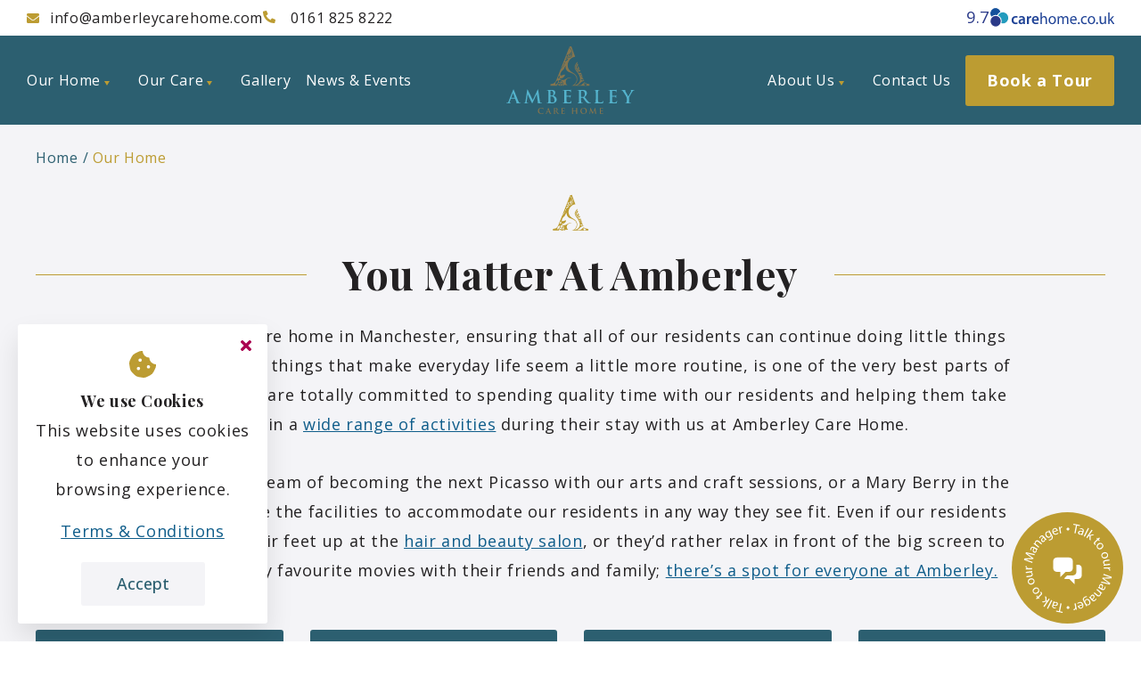

--- FILE ---
content_type: text/html; charset=utf-8
request_url: https://amberleycarehome.com/our-home/
body_size: 50143
content:
<!DOCTYPE html><html lang="en-gb" class="__variable_2fad4c __variable_0a80b4 __variable_082cff"><head><meta charSet="utf-8"/><meta name="viewport" content="width=device-width, initial-scale=1"/><link rel="preload" href="/_next/static/media/336b0527e6eefc5a-s.p.woff2" as="font" crossorigin="" type="font/woff2"/><link rel="preload" href="/_next/static/media/e807dee2426166ad-s.p.woff2" as="font" crossorigin="" type="font/woff2"/><link rel="preload" href="/_next/static/media/eaead17c7dbfcd5d-s.p.woff2" as="font" crossorigin="" type="font/woff2"/><link rel="stylesheet" href="/_next/static/css/37669ef9057c2d1e.css" data-precedence="next"/><link rel="stylesheet" href="/_next/static/css/de007b6c51e2ea1f.css" data-precedence="next"/><link rel="stylesheet" href="/_next/static/css/bf8e094c15ffc608.css" data-precedence="next"/><link rel="stylesheet" href="/_next/static/css/48f78d0602ada42b.css" data-precedence="next"/><link rel="stylesheet" href="/_next/static/css/96f735f2c5a769b9.css" data-precedence="next"/><link rel="stylesheet" href="/_next/static/css/ee6f89eacbf9c936.css" data-precedence="next"/><link rel="stylesheet" href="/_next/static/css/a94531571dcdd38e.css" data-precedence="next"/><link rel="stylesheet" href="/_next/static/css/1ca288f340a4f3ae.css" data-precedence="next"/><link rel="stylesheet" href="/_next/static/css/f3a6a9c5bc81c4b6.css" data-precedence="next"/><link rel="stylesheet" href="/_next/static/css/72caaf58e8d72d3e.css" data-precedence="next"/><link rel="stylesheet" href="/_next/static/css/ef46db3751d8e999.css" data-precedence="next"/><link rel="stylesheet" href="/_next/static/css/0e566b6848d7972b.css" data-precedence="next"/><link rel="stylesheet" href="/_next/static/css/88cab96c2b8eb301.css" data-precedence="next"/><link href="/_next/static/css/bc0eac4c3edfddc7.css" rel="stylesheet" as="style" data-precedence="dynamic"/><link href="/_next/static/css/be6b6f6be5d691b0.css" rel="stylesheet" as="style" data-precedence="dynamic"/><link rel="preload" as="script" fetchPriority="low" href="/_next/static/chunks/webpack-581208796a09fc20.js"/><script src="/_next/static/chunks/4bd1b696-eea8efbe1bae8317.js" async=""></script><script src="/_next/static/chunks/1684-4634fb7b8aea9b1d.js" async=""></script><script src="/_next/static/chunks/main-app-6e9ff475c03941b9.js" async=""></script><script src="/_next/static/chunks/3063-90e960db463ebc42.js" async=""></script><script src="/_next/static/chunks/9694-de5e54ab1347f542.js" async=""></script><script src="/_next/static/chunks/8845-c41bdc69d81b2a76.js" async=""></script><script src="/_next/static/chunks/8771-057d3d218c6d9f92.js" async=""></script><script src="/_next/static/chunks/320-772fa3f30cd4effc.js" async=""></script><script src="/_next/static/chunks/9693-d6c821a08a0e2a4b.js" async=""></script><script src="/_next/static/chunks/7817-071b45fe02aae09f.js" async=""></script><script src="/_next/static/chunks/app/our-home/page-730ce2809497d5d6.js" async=""></script><script src="/_next/static/chunks/7165-478b45b4c2fdd295.js" async=""></script><script src="/_next/static/chunks/app/layout-25a8d745666714ee.js" async=""></script><link rel="preload" href="/_next/static/chunks/9944.c39ee4b1b4808f64.js" as="script" fetchPriority="low"/><link rel="preload" href="/_next/static/chunks/5537.48a88859f56ddbb2.js" as="script" fetchPriority="low"/><link rel="preload" href="/_next/static/chunks/2642.4b1633158a38fb76.js" as="script" fetchPriority="low"/><meta name="next-size-adjust" content=""/><meta name="google-site-verification" content="9yaF8bq98Myr-lapii9e_Wq_bAJ1QGOsn5MGUwR0kJs"/><title>Enjoy a Full Life At Amberley Care Home | Book a Tour</title><meta name="description" content="At Amberley Care Home in Manchester, we believe one of the most rewarding aspects of care is ensuring residents continue to do what they love."/><meta name="robots" content="index, follow"/><link rel="canonical" href="https://amberleycarehome.com/our-home/"/><link rel="shortcut icon" href="https://dashboard.amberleycarehome.com/wp-content/uploads/2021/12/amberleycarehome.svg"/><style>
    :root {
      --c-primary: #bc9c32;
      --c-white: #ffffff;
      --c-l-grey: #F4F4F7;
      --c-black: #2c5f70;
      --c-primary-rgb: 188,156,50;
      --c-white-rgb: 255,255,255;
      --c-l-grey-rgb: 244,244,247;
      --c-black-rgb: 44,95,112;
    }
  </style><script src="/_next/static/chunks/polyfills-42372ed130431b0a.js" noModule=""></script></head><body><noscript><iframe src="https://www.googletagmanager.com/ns.html?id=GTM-K4Z8G9Q" height="0" width="0" style="display:none;visibility:hidden"></iframe></noscript><div class="style_wrapper__6I04O"><header class="style_header__IrB9Y"><div class="style_row--contact___E_8y"><div class="style_container__gHolS site-container style_site-container__K4_Uf"><address><a href="mailto:info@amberleycarehome.com"><svg xmlns="http://www.w3.org/2000/svg" width="13.982" height="10.487" viewBox="0 0 13.982 10.487"><path d="M13.717,67.463a.164.164,0,0,1,.265.128v5.585a1.311,1.311,0,0,1-1.311,1.311H1.311A1.311,1.311,0,0,1,0,73.176V67.594a.163.163,0,0,1,.265-.128c.612.475,1.423,1.079,4.208,3.1a4.886,4.886,0,0,0,2.518,1.3,4.888,4.888,0,0,0,2.521-1.3C12.3,68.544,13.105,67.938,13.717,67.463ZM6.991,70.991c.634.011,1.546-.8,2-1.131,3.624-2.63,3.9-2.859,4.735-3.515a.654.654,0,0,0,.251-.516v-.519A1.311,1.311,0,0,0,12.671,64H1.311A1.311,1.311,0,0,0,0,65.311v.519a.657.657,0,0,0,.251.516c.836.653,1.111.885,4.735,3.515C5.445,70.194,6.357,71,6.991,70.991Z" transform="translate(0 -64)" fill="#bc9c32"></path></svg><span>info@amberleycarehome.com</span></a><a href="tel:01618258222"><svg xmlns="http://www.w3.org/2000/svg" width="14.127" height="14.127" viewBox="0 0 14.127 14.127"><path d="M13.724,9.989l-3.09-1.324a.662.662,0,0,0-.773.19L8.492,10.527A10.227,10.227,0,0,1,3.6,5.638L5.276,4.269a.661.661,0,0,0,.19-.773L4.142.407A.667.667,0,0,0,3.383.023L.513.685A.662.662,0,0,0,0,1.331a12.8,12.8,0,0,0,12.8,12.8.662.662,0,0,0,.646-.513l.662-2.87a.67.67,0,0,0-.387-.762Z" transform="translate(0 -0.006)" fill="#bc9c32"></path></svg><span> 0161 825 8222</span></a></address><div style="display:flex;gap:30px"><a href="/#testimonials" class="style_carehome-co-uk__6OPuv"><span class="carehome-co-uk__score">9.7</span><svg xmlns="http://www.w3.org/2000/svg" xmlns:xlink="http://www.w3.org/1999/xlink" viewBox="0 0 265 42" enable-background="new 0 0 265 42"><g><g enable-background="new    "><path fill="#214497" d="M59.815,34.135c-0.859,0.404-2.543,0.825-4.56,0.825c-5.02,0-8.29-3.233-8.29-8.218 c0-4.819,3.304-8.547,8.949-8.547c1.491,0,3.007,0.329,3.933,0.721l-0.726,3.068c-0.664-0.329-1.621-0.641-3.073-0.641 c-3.103,0-4.954,2.287-4.922,5.232c0,3.296,2.15,5.189,4.922,5.189c1.389,0,2.41-0.309,3.203-0.64L59.815,34.135z"></path><path fill="#214497" d="M75.305,30.778c0,1.44,0.066,2.862,0.263,3.852h-3.666l-0.298-1.771h-0.098 C70.547,34.114,68.864,35,66.748,35c-3.237,0-5.051-2.348-5.051-4.798c0-4.017,3.597-6.097,9.546-6.075v-0.269 c0-1.05-0.431-2.801-3.272-2.801c-1.586,0-3.235,0.494-4.326,1.193l-0.793-2.634c1.187-0.743,3.271-1.423,5.816-1.423 c5.15,0,6.638,3.254,6.638,6.796L75.305,30.778L75.305,30.778z M71.339,26.783c-2.875-0.041-5.615,0.556-5.615,2.99 c0,1.603,1.023,2.323,2.314,2.323c1.649,0,2.805-1.07,3.204-2.225c0.097-0.289,0.097-0.597,0.097-0.887V26.783L71.339,26.783z"></path><path fill="#214497" d="M79.598,23.735c0-2.184-0.034-3.77-0.131-5.189h3.501l0.165,3.048h0.097 c0.793-2.244,2.676-3.397,4.428-3.397c0.397,0,0.628,0.021,0.957,0.083v3.81c-0.362-0.062-0.725-0.104-1.219-0.104 c-1.915,0-3.272,1.216-3.635,3.069c-0.068,0.369-0.101,0.803-0.101,1.216v8.359h-4.063L79.598,23.735L79.598,23.735z"></path><path fill="#214497" d="M93.933,27.73c0.098,2.902,2.348,4.159,4.954,4.159c1.883,0,3.203-0.288,4.459-0.722l0.596,2.781 c-1.389,0.589-3.305,1.01-5.614,1.01c-5.219,0-8.294-3.192-8.294-8.115c0-4.469,2.708-8.648,7.863-8.648 c5.221,0,6.94,4.284,6.94,7.825c0,0.763-0.07,1.34-0.134,1.71H93.933L93.933,27.73z M101.001,24.889 c0.037-1.482-0.628-3.935-3.337-3.935c-2.507,0-3.566,2.286-3.731,3.935H101.001z"></path><path fill="#214497" d="M108.336,11.172h2.904v10.01h0.065c0.46-0.823,1.191-1.563,2.081-2.08 c0.861-0.494,1.882-0.781,2.972-0.781c2.151,0,5.583,1.317,5.583,6.796v9.515h-2.906v-9.185c0-2.575-0.958-4.717-3.697-4.717 c-1.884,0-3.336,1.317-3.902,2.883c-0.165,0.413-0.195,0.845-0.195,1.38v9.639h-2.904L108.336,11.172L108.336,11.172z"></path><path fill="#214497" d="M141.13,26.515c0,5.91-4.121,8.484-7.959,8.484c-4.294,0-7.661-3.171-7.661-8.217 c0-5.334,3.532-8.464,7.929-8.464C138.021,18.319,141.13,21.655,141.13,26.515z M128.484,26.681c0,3.501,1.979,6.136,4.82,6.136 c2.775,0,4.859-2.614,4.859-6.198c0-2.719-1.358-6.116-4.797-6.116C129.968,20.502,128.484,23.674,128.484,26.681z"></path><path fill="#214497" d="M144.793,22.974c0-1.688-0.062-3.008-0.123-4.325h2.532l0.145,2.616h0.083 c0.905-1.524,2.389-2.945,5.065-2.945c2.142,0,3.789,1.317,4.489,3.212h0.063c0.494-0.927,1.152-1.585,1.813-2.101 c0.969-0.721,1.998-1.111,3.502-1.111c2.16,0,5.291,1.379,5.291,6.938v9.371h-2.842v-9.02c0-3.09-1.152-4.924-3.459-4.924 c-1.689,0-2.944,1.235-3.48,2.615c-0.124,0.434-0.227,0.928-0.227,1.463v9.864h-2.843v-9.575c0-2.533-1.111-4.367-3.336-4.367 c-1.793,0-3.131,1.464-3.604,2.925c-0.165,0.392-0.228,0.907-0.228,1.422v9.597h-2.842L144.793,22.974L144.793,22.974z"></path><path fill="#214497" d="M173.952,27.175c0.073,3.934,2.553,5.541,5.497,5.541c2.08,0,3.357-0.353,4.427-0.825l0.517,2.081 c-1.018,0.473-2.801,1.028-5.354,1.028c-4.922,0-7.848-3.273-7.848-8.094c0-4.818,2.834-8.587,7.496-8.587 c5.252,0,6.604,4.551,6.604,7.496c0,0.597-0.034,1.028-0.096,1.358L173.952,27.175L173.952,27.175z M182.479,25.095 c0.041-1.813-0.763-4.695-4.026-4.695c-2.976,0-4.231,2.677-4.459,4.695H182.479z"></path><path fill="#214497" d="M187.791,32.92c0-1.193,0.834-2.08,1.996-2.08c1.152,0,1.938,0.865,1.938,2.08 c0,1.194-0.783,2.08-2.008,2.08C188.592,35,187.791,34.114,187.791,32.92z"></path><path fill="#214497" d="M206.727,34.073c-0.758,0.37-2.443,0.927-4.594,0.927c-4.83,0-7.962-3.273-7.962-8.154 c0-4.923,3.371-8.525,8.588-8.525c1.716,0,3.233,0.433,4.035,0.865l-0.662,2.202c-0.694-0.371-1.786-0.763-3.373-0.763 c-3.665,0-5.643,2.739-5.643,6.057c0,3.687,2.368,5.972,5.54,5.972c1.658,0,2.74-0.391,3.574-0.763L206.727,34.073z"></path><path fill="#214497" d="M224.396,26.515c0,5.91-4.135,8.484-7.965,8.484c-4.293,0-7.662-3.171-7.662-8.217 c0-5.334,3.535-8.464,7.931-8.464C221.292,18.319,224.396,21.655,224.396,26.515z M211.738,26.681c0,3.501,1.988,6.136,4.83,6.136 c2.769,0,4.849-2.614,4.849-6.198c0-2.719-1.347-6.116-4.78-6.116C213.232,20.502,211.738,23.674,211.738,26.681z"></path><path fill="#214497" d="M226.575,32.92c0-1.193,0.827-2.08,1.983-2.08c1.154,0,1.947,0.865,1.947,2.08 c0,1.194-0.793,2.08-2.015,2.08C227.365,35,226.575,34.114,226.575,32.92z"></path><path fill="#214497" d="M247.482,30.242c0,1.688,0.035,3.132,0.127,4.388h-2.575l-0.164-2.596h-0.063 c-0.726,1.277-2.449,2.966-5.291,2.966c-2.506,0-5.512-1.422-5.512-7.002v-9.35h2.91v8.813c0,3.048,0.952,5.128,3.564,5.128 c1.951,0,3.299-1.358,3.832-2.678c0.166-0.392,0.267-0.927,0.267-1.481v-9.782h2.905V30.242L247.482,30.242z"></path><path fill="#214497" d="M255.18,25.979h0.064c0.395-0.557,0.924-1.256,1.383-1.813l4.729-5.52h3.467l-6.143,6.568l7.037,9.412 h-3.57l-5.481-7.661l-1.483,1.647v6.014h-2.877V11.172h2.877v14.808H255.18z"></path></g><g><path fill="#14509B" stroke="#FFFFFF" stroke-width="2" d="M23.25,7.064c3.211,5.72,1.172,12.963-4.543,16.165 c-5.717,3.206-12.959,1.175-16.165-4.543C-0.668,12.97,1.371,5.73,7.088,2.524C12.804-0.69,20.046,1.346,23.25,7.064z"></path><path fill="#229BBD" stroke="#FFFFFF" stroke-width="2" d="M39.384,15.958c3.354,5.983,1.225,13.543-4.757,16.909 c-5.971,3.351-13.541,1.219-16.896-4.764c-3.353-5.973-1.229-13.539,4.75-16.897C28.457,7.857,36.023,9.982,39.384,15.958z"></path><path fill="#2A3988" stroke="#FFFFFF" stroke-width="2" d="M13.175,16.937c6.559,0,11.875,5.312,11.875,11.871 c0,6.549-5.316,11.882-11.875,11.882C6.619,40.689,1.3,35.356,1.3,28.808C1.3,22.249,6.619,16.937,13.175,16.937z"></path></g></g></svg></a></div></div></div><div class="style_row--main__d7Osp"><div class="style_container__gHolS site-container style_site-container__K4_Uf"><nav class="style_nav__l_yjI"><ul class="style_ul__3YvLS" role="menubar"><li role="none" class="menu-item-100 style_li__BoUXP style_has-children__B_3eu"><a role="menuitem" href="/our-home/" class="style_link__QauLv">Our Home<svg xmlns="http://www.w3.org/2000/svg" width="6" height="5" viewBox="0 0 6 5"><path d="M3,0,6,5H0Z" transform="translate(6 5) rotate(180)" fill="var(--c-primary)"></path></svg></a><div class="style_wrapper__bxio8"><ul role="menu" class="style_ul__i6WPV" aria-hidden="true"><li role="none" class="menu-item-775 style_li__BoUXP"><a role="menuitem" href="/our-home/our-rooms-suites/" class="style_link__QauLv">Beautiful En-suite Bedrooms</a></li><li role="none" class="menu-item-776 style_li__BoUXP"><a role="menuitem" href="/our-home/dining/" class="style_link__QauLv">Dining</a></li><li role="none" class="menu-item-779 style_li__BoUXP"><a role="menuitem" href="/our-home/gardens/" class="style_link__QauLv">Private Secure Gardens</a></li><li role="none" class="menu-item-780 style_li__BoUXP"><a role="menuitem" href="/our-home/hairdressers/" class="style_link__QauLv">Hair &amp; Beauty Salon</a></li><li role="none" class="menu-item-782 style_li__BoUXP"><a role="menuitem" href="/our-home/cinema/" class="style_link__QauLv">Cinema Room</a></li><li role="none" class="menu-item-777 style_li__BoUXP"><a role="menuitem" href="/our-home/arts-crafts/" class="style_link__QauLv">Arts &amp; Crafts</a></li><li role="none" class="menu-item-778 style_li__BoUXP"><a role="menuitem" href="/our-home/entertainment/" class="style_link__QauLv">Entertainment</a></li><li role="none" class="menu-item-781 style_li__BoUXP"><a role="menuitem" href="/our-home/games-recreation/" class="style_link__QauLv">Full Activities Programme</a></li></ul></div></li><li role="none" class="menu-item-99 style_li__BoUXP style_has-children__B_3eu"><a role="menuitem" href="/our-care/" class="style_link__QauLv">Our Care<svg xmlns="http://www.w3.org/2000/svg" width="6" height="5" viewBox="0 0 6 5"><path d="M3,0,6,5H0Z" transform="translate(6 5) rotate(180)" fill="var(--c-primary)"></path></svg></a><div class="style_wrapper__bxio8"><ul role="menu" class="style_ul__i6WPV" aria-hidden="true"><li role="none" class="menu-item-784 style_li__BoUXP"><a role="menuitem" href="/our-care/dementia-care/" class="style_link__QauLv">Dementia Care</a></li><li role="none" class="menu-item-785 style_li__BoUXP"><a role="menuitem" href="/our-care/nursing-care/" class="style_link__QauLv">Nursing Care</a></li><li role="none" class="menu-item-783 style_li__BoUXP"><a role="menuitem" href="/our-care/residential-care/" class="style_link__QauLv">Residential Care</a></li><li role="none" class="menu-item-786 style_li__BoUXP"><a role="menuitem" href="/our-care/respite-care/" class="style_link__QauLv">Respite Care</a></li><li role="none" class="menu-item-3144 style_li__BoUXP"><a role="menuitem" href="/our-care/palliative-care/" class="style_link__QauLv">Palliative Care</a></li></ul></div></li><li role="none" class="menu-item-29 style_li__BoUXP"><a role="menuitem" href="/gallery/" class="style_link__QauLv">Gallery</a></li><li role="none" class="menu-item-3373 style_li__BoUXP"><a role="menuitem" href="/news-events/" class="style_link__QauLv">News &amp; Events</a></li></ul></nav><a href="/" class="style_site-logo-link__tojYV" aria-label="Amberley Care Home"><?xml version="1.0" encoding="UTF-8"?><svg id="Layer_1" xmlns="http://www.w3.org/2000/svg" viewBox="0 0 277.19 145.55"><defs><style>.cls-1{fill:#85754e;}.cls-2{fill:#54b3cc;}</style></defs><g><path class="cls-2" d="M10.18,112.55c-.19,0-.27,.08-.34,.3l-2.05,5.43c-.38,.95-.57,1.86-.57,2.32,0,.68,.34,1.18,1.52,1.18h.57c.46,0,.57,.08,.57,.3,0,.3-.23,.38-.65,.38-1.22,0-2.85-.11-4.03-.11-.42,0-2.51,.11-4.48,.11-.49,0-.72-.08-.72-.38,0-.23,.15-.3,.46-.3,.34,0,.87-.04,1.18-.08,1.75-.23,2.47-1.52,3.23-3.42l9.54-23.86c.46-1.1,.68-1.52,1.06-1.52,.34,0,.57,.34,.95,1.22,.91,2.09,6.99,17.59,9.42,23.37,1.44,3.42,2.55,3.95,3.34,4.14,.57,.11,1.14,.15,1.6,.15,.3,0,.49,.04,.49,.3,0,.3-.34,.38-1.75,.38s-4.14,0-7.18-.08c-.68-.04-1.14-.04-1.14-.3,0-.23,.15-.3,.53-.34,.27-.08,.53-.42,.34-.87l-3.04-8.05c-.08-.19-.19-.27-.38-.27H10.18Zm7.75-1.9c.19,0,.23-.11,.19-.23l-3.42-9.38c-.04-.15-.08-.34-.19-.34s-.19,.19-.23,.34l-3.5,9.35c-.04,.15,0,.27,.15,.27h6.99Z"/><path class="cls-2" d="M45.02,93.89c.11-.65,.34-.99,.65-.99s.53,.19,1.03,1.18l10.37,21.43,10.33-21.7c.27-.61,.49-.91,.84-.91s.57,.38,.68,1.18l3.46,23.48c.34,2.39,.72,3.5,1.86,3.84,1.1,.34,1.86,.38,2.36,.38,.34,0,.61,.04,.61,.27,0,.3-.46,.42-.99,.42-.95,0-6.19-.11-7.71-.23-.87-.08-1.1-.19-1.1-.42,0-.19,.15-.3,.42-.42,.23-.08,.34-.57,.19-1.63l-2.28-16.72h-.15l-8.28,17.25c-.87,1.79-1.06,2.13-1.41,2.13s-.72-.76-1.33-1.9c-.91-1.75-3.91-7.56-4.37-8.62-.34-.8-2.62-5.58-3.95-8.43h-.15l-1.98,15.12c-.08,.68-.11,1.18-.11,1.79,0,.72,.49,1.06,1.14,1.22,.68,.15,1.22,.19,1.6,.19,.3,0,.57,.08,.57,.27,0,.34-.34,.42-.91,.42-1.6,0-3.31-.11-3.99-.11-.72,0-2.55,.11-3.76,.11-.38,0-.68-.08-.68-.42,0-.19,.23-.27,.61-.27,.3,0,.57,0,1.14-.11,1.06-.23,1.37-1.71,1.56-3l3.76-24.77Z"/><path class="cls-2" d="M90.85,104.76c0-5.77,0-6.84-.08-8.05-.08-1.29-.38-1.9-1.63-2.17-.3-.08-.95-.11-1.48-.11-.42,0-.65-.08-.65-.34s.27-.34,.84-.34c2.01,0,4.41,.11,5.17,.11,1.86,0,3.34-.11,4.64-.11,6.88,0,8.09,3.68,8.09,5.7,0,3.12-1.79,4.98-3.88,6.65,3.12,1.06,6.92,3.76,6.92,8.21,0,4.07-3.15,8.28-10.14,8.28-.91,0-4.37-.23-5.51-.23-.87,0-3.27,.11-4.79,.11-.49,0-.76-.11-.76-.38,0-.19,.15-.3,.61-.3,.57,0,1.03-.08,1.37-.15,.76-.15,.95-.99,1.1-2.09,.19-1.6,.19-4.6,.19-8.09v-6.69Zm4.56,.65c0,.3,.11,.38,.27,.42,.34,.08,.91,.11,1.79,.11,1.25,0,2.09-.15,2.74-.72,.99-.8,1.56-2.17,1.56-4.03,0-2.54-1.48-5.89-4.75-5.89-.53,0-.87,0-1.25,.08-.27,.08-.34,.23-.34,.65v9.38Zm5.02,3.04c-.8-.57-1.67-.84-3.15-.91-.68-.04-1.06-.04-1.63-.04-.15,0-.23,.08-.23,.27v9c0,2.51,.11,3.15,1.33,3.65,1.03,.42,1.9,.46,2.77,.46,1.71,0,4.6-.91,4.6-4.86,0-2.36-.8-5.55-3.69-7.56Z"/><path class="cls-2" d="M125.31,104.76c0-5.77,0-6.84-.08-8.05-.08-1.29-.38-1.9-1.63-2.17-.3-.08-.95-.11-1.48-.11-.42,0-.65-.08-.65-.34s.27-.34,.84-.34c2.01,0,4.41,.11,5.47,.11,1.22,0,8.78,0,9.5-.04,.72-.08,1.33-.15,1.63-.23,.19-.04,.42-.15,.61-.15s.23,.15,.23,.34c0,.27-.19,.72-.3,2.47-.04,.38-.11,2.05-.19,2.51-.04,.19-.11,.42-.38,.42s-.34-.19-.34-.53c0-.27-.04-.91-.23-1.37-.27-.68-.65-1.14-2.55-1.37-.65-.08-4.64-.15-5.4-.15-.19,0-.27,.11-.27,.38v9.61c0,.27,.04,.42,.27,.42,.84,0,5.21,0,6.08-.08,.91-.08,1.48-.19,1.82-.57,.27-.3,.42-.49,.61-.49,.15,0,.27,.08,.27,.3s-.19,.84-.3,2.77c-.08,.76-.15,2.28-.15,2.55,0,.3,0,.72-.34,.72-.27,0-.34-.15-.34-.34-.04-.38-.04-.87-.15-1.37-.19-.76-.72-1.33-2.13-1.48-.72-.08-4.48-.11-5.4-.11-.19,0-.23,.15-.23,.38v3c0,1.29-.04,4.79,0,5.89,.08,2.62,.68,3.19,4.56,3.19,.99,0,2.58,0,3.57-.46,.99-.46,1.44-1.25,1.71-2.81,.08-.42,.15-.57,.42-.57,.3,0,.3,.3,.3,.68,0,.87-.3,3.46-.49,4.22-.27,.99-.61,.99-2.05,.99-5.74,0-8.28-.23-10.52-.23-.87,0-3.27,.11-4.79,.11-.49,0-.76-.11-.76-.38,0-.19,.15-.3,.61-.3,.57,0,1.03-.08,1.37-.15,.76-.15,.95-.99,1.1-2.09,.19-1.6,.19-4.6,.19-8.09v-6.69Z"/><path class="cls-2" d="M156.93,104.76c0-5.77,0-6.84-.08-8.05-.08-1.29-.38-1.9-1.63-2.17-.3-.08-.95-.11-1.48-.11-.42,0-.65-.08-.65-.34s.27-.34,.84-.34c2.01,0,4.41,.11,5.21,.11,1.29,0,4.18-.11,5.36-.11,2.39,0,4.94,.23,6.99,1.63,1.06,.72,2.58,2.66,2.58,5.21,0,2.81-1.18,5.39-5.02,8.51,3.38,4.25,6,7.64,8.25,9.99,2.13,2.2,3.69,2.47,4.26,2.58,.42,.08,.76,.11,1.06,.11s.46,.11,.46,.3c0,.3-.27,.38-.72,.38h-3.61c-2.13,0-3.08-.19-4.07-.72-1.63-.87-3.08-2.66-5.21-5.58-1.52-2.09-3.27-4.67-3.76-5.24-.19-.23-.42-.27-.68-.27l-3.31-.08c-.19,0-.3,.08-.3,.3v.53c0,3.53,0,6.54,.19,8.13,.11,1.1,.34,1.94,1.48,2.09,.57,.08,1.41,.15,1.86,.15,.3,0,.46,.11,.46,.3,0,.27-.27,.38-.76,.38-2.2,0-5.02-.11-5.58-.11-.72,0-3.12,.11-4.64,.11-.49,0-.76-.11-.76-.38,0-.19,.15-.3,.61-.3,.57,0,1.03-.08,1.37-.15,.76-.15,.95-.99,1.1-2.09,.19-1.6,.19-4.6,.19-8.09v-6.69Zm4.48,3c0,.42,.08,.57,.34,.68,.8,.27,1.94,.38,2.89,.38,1.52,0,2.01-.15,2.7-.65,1.14-.84,2.24-2.58,2.24-5.7,0-5.4-3.57-6.95-5.81-6.95-.95,0-1.63,.04-2.01,.15-.27,.08-.34,.23-.34,.53v11.55Z"/><path class="cls-2" d="M197.97,111.45c0,4.86,0,7.48,.8,8.17,.65,.57,1.63,.84,4.6,.84,2.01,0,3.5-.04,4.45-1.06,.46-.49,.91-1.56,.99-2.28,.04-.34,.11-.57,.42-.57,.27,0,.3,.19,.3,.65,0,.42-.27,3.27-.57,4.37-.23,.84-.42,1.03-2.39,1.03-5.47,0-7.98-.23-11.06-.23-.87,0-3.27,.11-4.79,.11-.49,0-.76-.11-.76-.38,0-.19,.15-.3,.61-.3,.57,0,1.03-.08,1.37-.15,.76-.15,.95-.99,1.1-2.09,.19-1.6,.19-4.6,.19-8.09v-6.69c0-5.77,0-6.84-.08-8.05-.08-1.29-.38-1.9-1.63-2.17-.3-.08-.76-.11-1.25-.11-.42,0-.65-.08-.65-.34s.27-.34,.84-.34c1.79,0,4.18,.11,5.21,.11,.91,0,3.69-.11,5.17-.11,.53,0,.8,.08,.8,.34s-.23,.34-.68,.34c-.42,0-1.03,.04-1.48,.11-1.03,.19-1.33,.84-1.41,2.17-.08,1.22-.08,2.28-.08,8.05v6.69Z"/><path class="cls-2" d="M223.81,104.76c0-5.77,0-6.84-.08-8.05-.08-1.29-.38-1.9-1.63-2.17-.3-.08-.95-.11-1.48-.11-.42,0-.65-.08-.65-.34s.27-.34,.84-.34c2.01,0,4.41,.11,5.47,.11,1.22,0,8.78,0,9.5-.04,.72-.08,1.33-.15,1.63-.23,.19-.04,.42-.15,.61-.15s.23,.15,.23,.34c0,.27-.19,.72-.3,2.47-.04,.38-.11,2.05-.19,2.51-.04,.19-.11,.42-.38,.42s-.34-.19-.34-.53c0-.27-.04-.91-.23-1.37-.27-.68-.65-1.14-2.55-1.37-.65-.08-4.64-.15-5.4-.15-.19,0-.27,.11-.27,.38v9.61c0,.27,.04,.42,.27,.42,.84,0,5.21,0,6.08-.08,.91-.08,1.48-.19,1.82-.57,.27-.3,.42-.49,.61-.49,.15,0,.27,.08,.27,.3s-.19,.84-.3,2.77c-.08,.76-.15,2.28-.15,2.55,0,.3,0,.72-.34,.72-.27,0-.34-.15-.34-.34-.04-.38-.04-.87-.15-1.37-.19-.76-.72-1.33-2.13-1.48-.72-.08-4.48-.11-5.4-.11-.19,0-.23,.15-.23,.38v3c0,1.29-.04,4.79,0,5.89,.08,2.62,.68,3.19,4.56,3.19,.99,0,2.58,0,3.57-.46,.99-.46,1.44-1.25,1.71-2.81,.08-.42,.15-.57,.42-.57,.3,0,.3,.3,.3,.68,0,.87-.3,3.46-.49,4.22-.27,.99-.61,.99-2.05,.99-5.74,0-8.28-.23-10.52-.23-.87,0-3.27,.11-4.79,.11-.49,0-.76-.11-.76-.38,0-.19,.15-.3,.61-.3,.57,0,1.03-.08,1.37-.15,.76-.15,.95-.99,1.1-2.09,.19-1.6,.19-4.6,.19-8.09v-6.69Z"/><path class="cls-2" d="M260.13,112.62c0-2.05-.38-2.89-.87-3.99-.27-.61-5.36-8.97-6.69-10.94-.95-1.41-1.9-2.36-2.62-2.77-.49-.27-1.14-.49-1.6-.49-.3,0-.57-.08-.57-.34,0-.23,.27-.34,.72-.34,.68,0,3.53,.11,4.79,.11,.8,0,2.36-.11,4.07-.11,.38,0,.57,.11,.57,.34s-.27,.27-.84,.42c-.34,.08-.53,.38-.53,.68s.19,.76,.46,1.29c.53,1.14,5.85,10.3,6.46,11.36,.38-.91,5.17-9.27,5.7-10.45,.38-.84,.53-1.48,.53-1.98,0-.38-.15-.8-.8-.95-.34-.08-.68-.15-.68-.38,0-.27,.19-.34,.65-.34,1.25,0,2.47,.11,3.57,.11,.84,0,3.34-.11,4.06-.11,.42,0,.68,.08,.68,.3,0,.27-.3,.38-.72,.38-.38,0-1.1,.15-1.67,.46-.8,.38-1.22,.84-2.05,1.86-1.25,1.52-6.57,10.45-7.26,12.08-.57,1.37-.57,2.55-.57,3.8v3.12c0,.61,0,2.2,.11,3.8,.08,1.1,.42,1.94,1.56,2.09,.53,.08,1.37,.15,1.9,.15,.42,0,.61,.11,.61,.3,0,.27-.3,.38-.8,.38-2.39,0-4.79-.11-5.81-.11-.95,0-3.34,.11-4.75,.11-.53,0-.84-.08-.84-.38,0-.19,.19-.3,.61-.3,.53,0,.99-.08,1.33-.15,.76-.15,1.1-.99,1.18-2.09,.11-1.6,.11-3.19,.11-3.8v-3.12Z"/></g><g><path class="cls-1" d="M70.32,143.69c-1.67-1.47-2.11-3.37-2.11-5.03,0-1.16,.36-3.17,1.99-4.67,1.23-1.12,2.85-1.81,5.39-1.81,1.06,0,1.69,.07,2.47,.17,.65,.08,1.19,.24,1.7,.29,.19,.02,.26,.1,.26,.2,0,.14-.05,.34-.09,.94-.03,.56-.02,1.5-.05,1.84-.02,.26-.05,.39-.2,.39-.14,0-.17-.14-.17-.38-.02-.53-.24-1.12-.67-1.57-.56-.6-1.89-1.06-3.46-1.06-1.48,0-2.45,.38-3.2,1.06-1.24,1.14-1.57,2.76-1.57,4.41,0,4.06,3.08,6.07,5.37,6.07,1.52,0,2.44-.17,3.12-.95,.29-.32,.51-.82,.58-1.12,.05-.27,.08-.34,.22-.34,.12,0,.15,.12,.15,.26,0,.2-.2,1.69-.38,2.27-.09,.29-.15,.38-.44,.49-.68,.27-1.98,.39-3.07,.39-2.33,0-4.29-.51-5.85-1.86Z"/><path class="cls-1" d="M88.3,140.86c-.09,0-.12,.03-.15,.14l-.92,2.44c-.17,.43-.26,.83-.26,1.04,0,.31,.15,.53,.68,.53h.26c.2,0,.26,.03,.26,.14,0,.14-.1,.17-.29,.17-.55,0-1.28-.05-1.81-.05-.19,0-1.12,.05-2.01,.05-.22,0-.32-.03-.32-.17,0-.1,.07-.14,.2-.14,.15,0,.39-.02,.53-.03,.78-.1,1.11-.68,1.45-1.53l4.28-10.7c.2-.49,.31-.68,.48-.68,.15,0,.26,.15,.43,.54,.41,.94,3.14,7.89,4.23,10.48,.65,1.53,1.14,1.77,1.5,1.86,.26,.05,.51,.07,.72,.07,.14,0,.22,.02,.22,.14,0,.14-.15,.17-.78,.17s-1.86,0-3.22-.03c-.31-.02-.51-.02-.51-.14,0-.1,.07-.14,.24-.15,.12-.03,.24-.19,.15-.39l-1.36-3.61c-.03-.08-.08-.12-.17-.12h-3.8Zm3.48-.85c.08,0,.1-.05,.08-.1l-1.53-4.21c-.02-.07-.03-.15-.09-.15s-.08,.08-.1,.15l-1.57,4.19c-.02,.07,0,.12,.07,.12h3.14Z"/><path class="cls-1" d="M102.97,137.37c0-2.59,0-3.07-.03-3.61-.03-.58-.17-.85-.73-.97-.14-.03-.43-.05-.66-.05-.19,0-.29-.03-.29-.15s.12-.15,.38-.15c.9,0,1.98,.05,2.33,.05,.58,0,1.88-.05,2.4-.05,1.07,0,2.22,.1,3.14,.73,.48,.32,1.16,1.19,1.16,2.33,0,1.26-.53,2.42-2.25,3.82,1.52,1.91,2.69,3.43,3.7,4.48,.95,.99,1.65,1.11,1.91,1.16,.19,.03,.34,.05,.48,.05s.2,.05,.2,.14c0,.14-.12,.17-.32,.17h-1.62c-.95,0-1.38-.08-1.82-.32-.73-.39-1.38-1.19-2.33-2.51-.68-.94-1.47-2.1-1.69-2.35-.09-.1-.19-.12-.31-.12l-1.48-.03c-.09,0-.14,.03-.14,.14v.24c0,1.58,0,2.93,.08,3.65,.05,.5,.15,.87,.66,.94,.26,.03,.63,.07,.84,.07,.14,0,.2,.05,.2,.14,0,.12-.12,.17-.34,.17-.99,0-2.25-.05-2.51-.05-.32,0-1.4,.05-2.08,.05-.22,0-.34-.05-.34-.17,0-.08,.07-.14,.27-.14,.26,0,.46-.03,.61-.07,.34-.07,.43-.44,.49-.94,.09-.72,.09-2.06,.09-3.63v-3Zm2.01,1.35c0,.19,.03,.26,.15,.31,.36,.12,.87,.17,1.3,.17,.68,0,.9-.07,1.21-.29,.51-.38,1.01-1.16,1.01-2.56,0-2.42-1.6-3.12-2.61-3.12-.43,0-.73,.02-.9,.07-.12,.03-.15,.1-.15,.24v5.18Z"/><path class="cls-1" d="M119.25,137.37c0-2.59,0-3.07-.03-3.61-.03-.58-.17-.85-.73-.97-.14-.03-.43-.05-.67-.05-.19,0-.29-.03-.29-.15s.12-.15,.38-.15c.9,0,1.98,.05,2.45,.05,.55,0,3.94,0,4.26-.02,.32-.03,.6-.07,.73-.1,.09-.02,.19-.07,.27-.07s.1,.07,.1,.15c0,.12-.09,.32-.14,1.11-.02,.17-.05,.92-.09,1.12-.02,.08-.05,.19-.17,.19s-.15-.09-.15-.24c0-.12-.02-.41-.1-.61-.12-.31-.29-.51-1.14-.61-.29-.03-2.08-.07-2.42-.07-.08,0-.12,.05-.12,.17v4.31c0,.12,.02,.19,.12,.19,.38,0,2.33,0,2.73-.03,.41-.03,.67-.08,.82-.26,.12-.14,.19-.22,.27-.22,.07,0,.12,.03,.12,.14s-.08,.38-.14,1.24c-.03,.34-.07,1.02-.07,1.14,0,.14,0,.32-.15,.32-.12,0-.15-.07-.15-.15-.02-.17-.02-.39-.07-.61-.09-.34-.32-.6-.95-.67-.32-.03-2.01-.05-2.42-.05-.08,0-.1,.07-.1,.17v1.35c0,.58-.02,2.15,0,2.64,.03,1.18,.31,1.43,2.05,1.43,.44,0,1.16,0,1.6-.2,.44-.21,.65-.56,.77-1.26,.03-.19,.07-.26,.19-.26,.14,0,.14,.14,.14,.31,0,.39-.14,1.55-.22,1.89-.12,.44-.27,.44-.92,.44-2.57,0-3.72-.1-4.72-.1-.39,0-1.47,.05-2.15,.05-.22,0-.34-.05-.34-.17,0-.08,.07-.14,.27-.14,.26,0,.46-.03,.61-.07,.34-.07,.43-.44,.49-.94,.09-.72,.09-2.06,.09-3.63v-3Z"/><path class="cls-1" d="M150.7,137.84c.05,0,.1-.03,.1-.12v-.36c0-2.59,0-3.07-.03-3.61-.03-.58-.17-.85-.73-.97-.14-.03-.43-.05-.66-.05-.19,0-.29-.03-.29-.15s.12-.15,.36-.15c.92,0,1.99,.05,2.45,.05,.41,0,1.48-.05,2.15-.05,.24,0,.36,.03,.36,.15s-.1,.15-.31,.15c-.14,0-.29,.02-.49,.05-.46,.09-.6,.38-.63,.97-.03,.55-.03,1.02-.03,3.61v3c0,1.57,0,2.91,.09,3.65,.05,.48,.15,.85,.66,.92,.24,.03,.61,.07,.87,.07,.19,0,.27,.05,.27,.14,0,.12-.14,.17-.34,.17-1.11,0-2.18-.05-2.66-.05-.39,0-1.47,.05-2.13,.05-.24,0-.36-.05-.36-.17,0-.08,.07-.14,.27-.14,.26,0,.46-.03,.61-.07,.34-.07,.43-.44,.49-.94,.09-.72,.09-2.06,.09-3.63v-1.5c0-.07-.05-.1-.1-.1h-6.51c-.05,0-.1,.02-.1,.1v1.5c0,1.57,0,2.91,.08,3.65,.05,.48,.15,.85,.67,.92,.24,.03,.61,.07,.87,.07,.19,0,.27,.05,.27,.14,0,.12-.14,.17-.34,.17-1.11,0-2.18-.05-2.66-.05-.39,0-1.47,.05-2.15,.05-.22,0-.34-.05-.34-.17,0-.08,.07-.14,.27-.14,.26,0,.46-.03,.61-.07,.34-.07,.43-.44,.49-.94,.09-.72,.09-2.06,.09-3.63v-3c0-2.59,0-3.07-.03-3.61-.03-.58-.17-.85-.73-.97-.14-.03-.43-.05-.66-.05-.19,0-.29-.03-.29-.15s.12-.15,.36-.15c.92,0,1.99,.05,2.45,.05,.41,0,1.48-.05,2.15-.05,.24,0,.36,.03,.36,.15s-.1,.15-.31,.15c-.14,0-.29,.02-.49,.05-.46,.09-.6,.38-.63,.97-.03,.55-.03,1.02-.03,3.61v.36c0,.08,.05,.12,.1,.12h6.51Z"/><path class="cls-1" d="M159.92,138.87c0-2.91,1.93-6.68,7.04-6.68,4.24,0,6.89,2.47,6.89,6.38s-2.73,6.99-7.06,6.99c-4.89,0-6.87-3.67-6.87-6.68Zm11.54,.32c0-3.82-2.2-6.19-4.99-6.19-1.96,0-4.19,1.09-4.19,5.33,0,3.54,1.96,6.36,5.23,6.36,1.19,0,3.95-.58,3.95-5.5Z"/><path class="cls-1" d="M181.54,132.49c.05-.29,.15-.44,.29-.44s.24,.08,.46,.53l4.65,9.61,4.64-9.73c.12-.27,.22-.41,.38-.41s.26,.17,.31,.53l1.55,10.53c.15,1.07,.32,1.57,.83,1.72,.49,.15,.83,.17,1.06,.17,.15,0,.27,.02,.27,.12,0,.14-.2,.19-.44,.19-.43,0-2.78-.05-3.46-.1-.39-.03-.49-.09-.49-.19,0-.09,.07-.14,.19-.19,.1-.03,.15-.26,.08-.73l-1.02-7.5h-.07l-3.72,7.74c-.39,.8-.48,.95-.63,.95s-.32-.34-.6-.85c-.41-.78-1.76-3.39-1.96-3.87-.15-.36-1.18-2.5-1.77-3.78h-.07l-.89,6.78c-.03,.31-.05,.53-.05,.8,0,.32,.22,.48,.51,.55,.31,.07,.55,.08,.72,.08,.14,0,.26,.03,.26,.12,0,.15-.15,.19-.41,.19-.72,0-1.48-.05-1.79-.05-.32,0-1.14,.05-1.69,.05-.17,0-.31-.03-.31-.19,0-.08,.1-.12,.27-.12,.14,0,.26,0,.51-.05,.48-.1,.61-.77,.7-1.35l1.69-11.11Z"/><path class="cls-1" d="M202.1,137.37c0-2.59,0-3.07-.03-3.61-.03-.58-.17-.85-.73-.97-.14-.03-.43-.05-.66-.05-.19,0-.29-.03-.29-.15s.12-.15,.38-.15c.9,0,1.98,.05,2.45,.05,.55,0,3.94,0,4.26-.02,.32-.03,.6-.07,.73-.1,.09-.02,.19-.07,.27-.07s.1,.07,.1,.15c0,.12-.09,.32-.14,1.11-.02,.17-.05,.92-.09,1.12-.02,.08-.05,.19-.17,.19s-.15-.09-.15-.24c0-.12-.02-.41-.1-.61-.12-.31-.29-.51-1.14-.61-.29-.03-2.08-.07-2.42-.07-.08,0-.12,.05-.12,.17v4.31c0,.12,.02,.19,.12,.19,.38,0,2.33,0,2.73-.03,.41-.03,.66-.08,.82-.26,.12-.14,.19-.22,.27-.22,.07,0,.12,.03,.12,.14s-.09,.38-.14,1.24c-.03,.34-.07,1.02-.07,1.14,0,.14,0,.32-.15,.32-.12,0-.15-.07-.15-.15-.02-.17-.02-.39-.07-.61-.09-.34-.32-.6-.95-.67-.32-.03-2.01-.05-2.42-.05-.08,0-.1,.07-.1,.17v1.35c0,.58-.02,2.15,0,2.64,.03,1.18,.31,1.43,2.05,1.43,.44,0,1.16,0,1.6-.2,.44-.21,.65-.56,.77-1.26,.03-.19,.07-.26,.19-.26,.14,0,.14,.14,.14,.31,0,.39-.14,1.55-.22,1.89-.12,.44-.27,.44-.92,.44-2.57,0-3.72-.1-4.72-.1-.39,0-1.47,.05-2.15,.05-.22,0-.34-.05-.34-.17,0-.08,.07-.14,.27-.14,.26,0,.46-.03,.61-.07,.34-.07,.43-.44,.49-.94,.09-.72,.09-2.06,.09-3.63v-3Z"/></g><g><path class="cls-1" d="M153.3,40.27c.82,.17,1.53,.33,2.17,.5-.49-1.33-.97-2.66-1.46-4-1.62,1.61-2.88,3.6-3.59,5.94-.86,2.83-.59,5.43,1.78,7.79,.16,.16,.32,.29,.48,.42,.9,.17,1.88-.02,2.03-.95-.02,.03-.04,.06-.06,.09-.22,.31-.7,.4-1.06,.22-.36-.19-.48-.59-.26-.89,.17-.23,.48-.34,.78-.31,.25,.01,.66,.16,.86,.42,.32,.4,.33,1.03-.06,1.4-.5,.47-1.06,.54-1.56,.46,1.23,.64,2.6,.51,4.23-.42,.08-.05-1.42-.73-.06-3.88,.09,.02,.18,.05,.27,.08-.17-.46-.33-.92-.5-1.37-.43-.11-.84-.27-1.19-.59-1.48-1.32-1.49-3.35-2.8-4.91Zm.57,8.02c-2.59-2.34-2.47-3.17-1.26-6.44,.39,1.24,1.48,1.93,1.69,3.18,.17,1.04-.89,1.78-.42,3.26Zm2.53-.99c-.03,.44-.41,.78-.85,.75-.44-.03-.78-.41-.75-.85s.41-.78,.85-.75,.78,.41,.75,.85Z"/><path class="cls-1" d="M121.23,83.03c.2-.37,.43-1.26,.29-2.18-.07,.41-.18,.83-.33,1.25,.04,.31,.05,.63,.04,.93Z"/><path class="cls-1" d="M136.37,24.1c-.19-.02-.38-.06-.57-.12-.27,.05-.54,.07-.8,.07,.55,.18,1.12,.13,1.37,.05Z"/><path class="cls-1" d="M171.27,78.93c-1.13,.59-1.89,1.65-1.75,3.28,.02-.1,.05-.2,.08-.3,.35-1.01,1.47-1.55,2.49-1.22,1.03,.33,1.58,1.41,1.23,2.42-.26,.76-.96,1.25-1.73,1.32-.63,.1-1.74-.09-2.42-.72-1.06-.98-1.49-2.78-.77-4.04,.49-.86,1.1-1.41,1.76-1.75-.23-.26-.45-.54-.67-.84-2.65,1.4-6.08,5.06-7.14,5.68-2.51,1.47-6.83,1.52-9.9,.58,3.29-.12,5.88-3.34,8.56-6.06,1.55-1.57,4.47-2.64,7.01-2.73-.66-1.37-1.34-3.05-2.11-5.11-2.62-2.28-4.88-5.06-6.19-7.88-.52-.12-.96-.59-1.03-1.13-.09-.62,.34-1.11,.95-1.09,.61,.02,1.2,.72,1.26,1.16,.06,.42-.11,.78-.41,.95-.01,.2,.48,1.07,.78,1.51,1.18,1.78,2.55,3.41,4.03,4.83-1.32-3.63-2.67-7.32-4.03-11.05-1.6,.29-3.03,.58-3.5,.56-1.58-.08-3.54-1.56-4.62-3.13,1.51,1.08,3.68,.24,5.73-.3,.39-.1,.82-.15,1.28-.14-.39-1.08-.79-2.17-1.19-3.25-.15,.18-.33,.37-.55,.54-2.02,1.61-4.79,2.23-7.49-.55-3.76-3.86-1.53-10.13,1.9-13.73,.26-.28,.54-.54,.82-.8-.3-.81-.59-1.62-.89-2.43-.47,.81-1,1.6-1.54,2.37-.69,1-1.38,2-2,3.05-2.42,4.07-2.34,8.11,.36,12.02,1.26,1.83,2.63,3.59,3.96,5.37,2.4,3.21,4.56,6.56,5.44,10.53,1.07,4.84,.36,9.29-3.39,12.86-2.58,2.46-5.79,3.59-9.27,4.03,1.64-1.3,3.09-2.72,4.24-4.43,4.32-6.42,3.33-14.43-2.55-19.46-1.77-1.52-3.82-2.74-5.81-3.98-4.31-2.67-7.94-5.89-9.19-11.07-1.33-5.53,.03-10.51,3.34-15,2.37-3.22,5.36-5.67,9.3-6.76,1.03-.28,2.07-.43,3.13-.4-2.82-7.69-5.61-15.28-8.31-22.62l-4.09,.77-.53,1.35c3.17,2.42,5.4,5.76,6.38,9.27,1.33,4.78,.36,11.34-4.75,12.99-3.68,1.18-5.83-.65-6.85-3.02-.91-2.09,.41-3.6,2.67-3.04-.27,3.41-1.92,3.31-1.87,3.39,.99,1.58,2.15,2.34,3.53,2.35-.48-.16-.94-.49-1.16-1.13-.17-.5,.13-1.05,.6-1.26,.3-.13,.73-.07,.96,.03,.28,.11,.5,.35,.54,.63,.05,.37-.24,.67-.65,.67-.41,0-.78-.31-.83-.69,0-.04,0-.07,0-.11-.3,.88,.46,1.51,1.34,1.78,.2-.04,.41-.08,.62-.15,3.19-.96,4.65-3.13,5.21-6.02,1.13-5.82-1.5-11.36-6.05-14.9l-17.6,44.65c2.66-2.32,5-5.43,6.66-8.96,.23-.49,.59-1.42,.55-1.61-.33-.13-.54-.46-.55-.89,0-.44,.48-1.22,1.08-1.33,.6-.11,1.1,.32,1.1,.94,0,.55-.36,1.07-.86,1.26-1.33,4.47-4.81,9.19-8.65,12.23l-7.35,18.64c-4.47,11.5-6.52,12.39-14.57,13.42v3.58h15.21c-.56-.55-1.1-1.36-1.8-2.5,1.31,.49,2.63,.02,3.83,.67,.7,.38,.88,1.18,1.47,1.83h1.31c.08-.85-.3-1.61-.03-2.42,.24-.73,1.18-.85,1.38-1.96,.84,2.29,.54,2.84-1.16,4.38h4.1c.39-.55,.75-1.16,1.08-1.82,.16-.31,.29-.62,.4-.93-.18-1.46-.97-2.84-2.45-2.6,.06,0,.11,.02,.17,.04,.58,.18,.96,.86,.86,1.5-.1,.65-.65,1.02-1.23,.84-.43-.14-.76-.55-.85-1.02-.1-.39-.08-1.07,.21-1.52,.45-.69,1.4-1.01,2.14-.61,.95,.52,1.35,1.33,1.47,2.12,.35-2.17-.53-4.2-2.75-6.19-.11-.1-.4,2.52-5.84,2.02-.27-3.72,2.47-5.38,5.52-3.39,3.44,2.24,5.74,6.11,2.93,11.55h2.65s-.06-.07-.07-.11c-.04-.34,.02-.87,.19-1.03,.61-.57,1.31-.72,1.97-.7,1.57,.05,3.13,.31,4.7,.49,.32,.04,.64,.08,.96,.12-2.03-1.78-3.28-3.91-3.47-6.58-.13-1.86,.33-3.59,1.32-5.17,2.12-3.36,5.45-4.45,10.35-3.41-.49-.73-1.76-1.29-3-1.39-2.12-.16-4.03,.48-5.84,1.51-1.46,.84-2.87,1.75-4.34,2.57-2.38,1.32-4.9,1.74-7.56,1.05-1.32-.34-2.43-1.03-3.16-2.2-.14-.22-.12-.53-.17-.8,.24-.03,.48-.09,.72-.07,1.36,.1,2.68-.04,3.94-.6,2.63-1.16,4.63-3.02,5.9-5.59,.24-.49,.28-1.26,.06-1.74-.28-.62-1.08-.61-1.67-.41-1.42,.47-2.8,1.05-4.21,1.52-.8,.27-1.63,.5-2.46,.57-.94,.07-1.58-.52-1.52-1.46,.07-1.17,.21-2.38,.58-3.48,.89-2.67,2.6-4.83,4.82-6.49,1.57-1.16,2.42-2.65,3.08-4.41,.56-1.49,1.37-2.88,2.09-4.31,.15-.29,.38-.53,.7-.96,0,1.24-.08,2.29,.01,3.33,.26,2.95,1.26,5.59,3.45,7.67,1.33,1.26,2.9,2.12,4.59,2.81,2.8,1.14,5.66,2.15,8.34,3.51,3.65,1.85,6.32,4.73,7.34,8.78,1.37,5.4-.42,9.89-4.41,13.56-1.95,1.79-4.17,2.91-6.62,3.43h39.1v-3.58c-4.12-.46-6.6-.93-8.47-2.34Zm-4.16-5.83c-1.36-.24-2.56,.44-3.84,.02-1.06-.35-1.24-1.72-2.87-2.01,3.49-1.29,4.21-.77,6.7,1.99Zm-29.69-55.75c-.23-1.96,1.44-4.9,2.67-5.73-.55,1.18,.02,6.14-.13,6.96-.23,1.22-1.58,2.57-2.92,3.24,1-1.05,.58-2.82,.38-4.47Zm-2.62-1.83c2.11,2,1.99,2.68,.93,5.38-.3-1.03-1.19-1.63-1.34-2.68-.12-.87,.77-1.46,.41-2.7Zm-29.04,67.42c.3-6.47,.68-7.96,6.8-10.09-1.85,2.19-.59,4.22-1.63,5.87-1.25,1.99-3.62,2.39-5.18,4.22Zm7.22-4.72c1.5-.77,3.11-.16,4.73-.73-2.53,3.89-3.31,4.67-7.87,3.76,1.94-.68,1.9-2.39,3.14-3.04Zm2.03-11.16c-.45,1.23-2.04,1.39-2.45,3.27-1.38-4.12-.74-4.94,2.57-7.74-.33,1.58,.42,2.99-.12,4.47Zm17.63-42.42c-1,.4-1.51,1.35-2.53,1.6-.85,.21-1.53-.62-2.73-.14,1.78-2.3,2.47-2.25,5.26-1.46Zm-.96,5.03c-.71,.61-5.85,2.77-3.72,3.97-2.41-.56-.52-4.47,1.44-5.42,1.65-.8,3.5-1.47,4.07-2.94-.05,1.54-.74,3.48-1.79,4.39Z"/><path class="cls-1" d="M152.11,50.75c.18,.19,.67,.5,1.24,.6-.23-.12-.45-.27-.67-.44-.2-.04-.39-.09-.57-.16Z"/></g></svg></a><nav class="style_nav__l_yjI"><ul class="style_ul__3YvLS" role="menubar"><li role="none" class="menu-item-31 style_li__BoUXP style_has-children__B_3eu"><a role="menuitem" href="/about/" class="style_link__QauLv">About Us<svg xmlns="http://www.w3.org/2000/svg" width="6" height="5" viewBox="0 0 6 5"><path d="M3,0,6,5H0Z" transform="translate(6 5) rotate(180)" fill="var(--c-primary)"></path></svg></a><div class="style_wrapper__bxio8"><ul role="menu" class="style_ul__i6WPV" aria-hidden="true"><li role="none" class="menu-item-3147 style_li__BoUXP"><a role="menuitem" href="/about/meet-the-team/" class="style_link__QauLv">Meet the Team</a></li><li role="none" class="menu-item-35 style_li__BoUXP"><a role="menuitem" href="/faqs/" class="style_link__QauLv">FAQ’s</a></li><li role="none" class="menu-item-34 style_li__BoUXP"><a role="menuitem" href="/careers/" class="style_link__QauLv">Careers</a></li></ul></div></li><li role="none" class="menu-item-32 style_li__BoUXP"><a role="menuitem" href="/contact/" class="style_link__QauLv">Contact Us</a></li><li role="none" class="menu-item-3374 style_li__BoUXP"><a href="#book-a-tour" class="button style_button___N5wk style_color-primary__HMB_C style_button__K_RMj book-a-tour" role="menuitem">Book a Tour</a></li></ul></nav></div></div></header></div><div class="style_bar__pzeF3"><a aria-label="Home" href="/"><svg xmlns="http://www.w3.org/2000/svg" width="23.305" height="18.123" viewBox="0 0 23.305 18.123"><path d="M11.328,36.752,3.869,42.895v6.631a.647.647,0,0,0,.647.647l4.534-.012a.647.647,0,0,0,.644-.647V45.642a.647.647,0,0,1,.647-.647h2.589a.647.647,0,0,1,.647.647v3.869a.647.647,0,0,0,.647.649l4.532.013a.647.647,0,0,0,.647-.647V42.89l-7.457-6.139a.493.493,0,0,0-.619,0Zm11.782,4.176-3.382-2.788v-5.6a.485.485,0,0,0-.485-.485H16.977a.485.485,0,0,0-.485.485v2.938l-3.622-2.98a1.942,1.942,0,0,0-2.468,0L.161,40.927a.485.485,0,0,0-.065.684l1.032,1.254a.485.485,0,0,0,.684.066l9.516-7.838a.493.493,0,0,1,.619,0l9.517,7.838a.485.485,0,0,0,.684-.065l1.032-1.254a.485.485,0,0,0-.069-.685Z" transform="translate(0.015 -32.05)" fill="#fff"></path></svg></a><button id="mobile-menu-toggle" data-test="mobile_menu_toggle" aria-label="Open mobile menu"><svg xmlns="http://www.w3.org/2000/svg" width="21" height="18.375" viewBox="0 0 21 18.375"><path d="M.75,63.375h19.5a.75.75,0,0,0,.75-.75V60.75a.75.75,0,0,0-.75-.75H.75a.75.75,0,0,0-.75.75v1.875A.75.75,0,0,0,.75,63.375Zm0,7.5h19.5a.75.75,0,0,0,.75-.75V68.25a.75.75,0,0,0-.75-.75H.75a.75.75,0,0,0-.75.75v1.875A.75.75,0,0,0,.75,70.875Zm0,7.5h19.5a.75.75,0,0,0,.75-.75V75.75a.75.75,0,0,0-.75-.75H.75a.75.75,0,0,0-.75.75v1.875A.75.75,0,0,0,.75,78.375Z" transform="translate(0 -60)" fill="#fff"></path></svg></button><a href="tel:01618258222" aria-label="Call us"><svg xmlns="http://www.w3.org/2000/svg" width="19.199" height="19.199" viewBox="0 0 19.199 19.199"><path d="M18.491.912l-3.9-.9A.906.906,0,0,0,13.56.533l-1.8,4.2a.9.9,0,0,0,.259,1.05l2.272,1.86a13.9,13.9,0,0,1-6.645,6.645l-1.86-2.272a.9.9,0,0,0-1.05-.259l-4.2,1.8a.911.911,0,0,0-.525,1.035l.9,3.9a.9.9,0,0,0,.877.7,17.4,17.4,0,0,0,17.4-17.4A.9.9,0,0,0,18.491.912Z" transform="translate(0.01 0.011)" fill="#fff"></path></svg></a></div><div id="mobile-menu" class="style_wrapper__7A_HT" aria-hidden="true" data-test="mobile_menu"><div style="min-height:100%"><nav class="style_nav___xh51"><ul class="style_ul__xvkYU" role="menubar"><li role="none" class="style_li___XIJ_ style_has-children__FGp64"><span role="menuitem" class="style_false-link__hrAap"><span>Our Home</span><svg xmlns="http://www.w3.org/2000/svg" width="5" height="6" viewBox="0 0 5 6"><path d="M3,0,6,5H0Z" transform="translate(5) rotate(90)" fill="var(--c-primary)"></path></svg></span><ul role="menu" class="style_ul__eoU01" aria-hidden="true"><li role="none" class="style_li___XIJ_"><a href="/our-home/" role="menuitem">Our Home</a></li><li role="none" class="style_li___XIJ_"><a href="/our-home/our-rooms-suites/" role="menuitem">Beautiful En-suite Bedrooms</a></li><li role="none" class="style_li___XIJ_"><a href="/our-home/dining/" role="menuitem">Dining</a></li><li role="none" class="style_li___XIJ_"><a href="/our-home/gardens/" role="menuitem">Private Secure Gardens</a></li><li role="none" class="style_li___XIJ_"><a href="/our-home/hairdressers/" role="menuitem">Hair &amp; Beauty Salon</a></li><li role="none" class="style_li___XIJ_"><a href="/our-home/cinema/" role="menuitem">Cinema Room</a></li><li role="none" class="style_li___XIJ_"><a href="/our-home/arts-crafts/" role="menuitem">Arts &amp; Crafts</a></li><li role="none" class="style_li___XIJ_"><a href="/our-home/entertainment/" role="menuitem">Entertainment</a></li><li role="none" class="style_li___XIJ_"><a href="/our-home/games-recreation/" role="menuitem">Full Activities Programme</a></li></ul></li><li role="none" class="style_li___XIJ_ style_has-children__FGp64"><span role="menuitem" class="style_false-link__hrAap"><span>Our Care</span><svg xmlns="http://www.w3.org/2000/svg" width="5" height="6" viewBox="0 0 5 6"><path d="M3,0,6,5H0Z" transform="translate(5) rotate(90)" fill="var(--c-primary)"></path></svg></span><ul role="menu" class="style_ul__eoU01" aria-hidden="true"><li role="none" class="style_li___XIJ_"><a href="/our-care/" role="menuitem">Our Care</a></li><li role="none" class="style_li___XIJ_"><a href="/our-care/dementia-care/" role="menuitem">Dementia Care</a></li><li role="none" class="style_li___XIJ_"><a href="/our-care/nursing-care/" role="menuitem">Nursing Care</a></li><li role="none" class="style_li___XIJ_"><a href="/our-care/residential-care/" role="menuitem">Residential Care</a></li><li role="none" class="style_li___XIJ_"><a href="/our-care/respite-care/" role="menuitem">Respite Care</a></li><li role="none" class="style_li___XIJ_"><a href="/our-care/palliative-care/" role="menuitem">Palliative Care</a></li></ul></li><li role="none" class="style_li___XIJ_"><a href="/gallery/" role="menuitem">Gallery</a></li><li role="none" class="style_li___XIJ_"><a href="/news-events/" role="menuitem">News &amp; Events</a></li><li role="none" class="style_li___XIJ_ style_has-children__FGp64"><span role="menuitem" class="style_false-link__hrAap"><span>About Us</span><svg xmlns="http://www.w3.org/2000/svg" width="5" height="6" viewBox="0 0 5 6"><path d="M3,0,6,5H0Z" transform="translate(5) rotate(90)" fill="var(--c-primary)"></path></svg></span><ul role="menu" class="style_ul__eoU01" aria-hidden="true"><li role="none" class="style_li___XIJ_"><a href="/about/" role="menuitem">About Us</a></li><li role="none" class="style_li___XIJ_"><a href="/about/meet-the-team/" role="menuitem">Meet the Team</a></li><li role="none" class="style_li___XIJ_"><a href="/faqs/" role="menuitem">FAQ’s</a></li><li role="none" class="style_li___XIJ_"><a href="/careers/" role="menuitem">Careers</a></li></ul></li><li role="none" class="style_li___XIJ_"><a href="/contact/" role="menuitem">Contact Us</a></li></ul></nav><div class="style_wrapper__MUhGM"><a href="tel:01618258222"><svg xmlns="http://www.w3.org/2000/svg" width="14.127" height="14.127" viewBox="0 0 14.127 14.127"><path d="M13.724,9.989l-3.09-1.324a.662.662,0,0,0-.773.19L8.492,10.527A10.227,10.227,0,0,1,3.6,5.638L5.276,4.269a.661.661,0,0,0,.19-.773L4.142.407A.667.667,0,0,0,3.383.023L.513.685A.662.662,0,0,0,0,1.331a12.8,12.8,0,0,0,12.8,12.8.662.662,0,0,0,.646-.513l.662-2.87a.67.67,0,0,0-.387-.762Z" transform="translate(0 -0.006)" fill="#bc9c32"></path></svg><span> 0161 825 8222</span></a><br/><a href="mailto:info@amberleycarehome.com"><svg xmlns="http://www.w3.org/2000/svg" width="13.982" height="10.487" viewBox="0 0 13.982 10.487"><path d="M13.717,67.463a.164.164,0,0,1,.265.128v5.585a1.311,1.311,0,0,1-1.311,1.311H1.311A1.311,1.311,0,0,1,0,73.176V67.594a.163.163,0,0,1,.265-.128c.612.475,1.423,1.079,4.208,3.1a4.886,4.886,0,0,0,2.518,1.3,4.888,4.888,0,0,0,2.521-1.3C12.3,68.544,13.105,67.938,13.717,67.463ZM6.991,70.991c.634.011,1.546-.8,2-1.131,3.624-2.63,3.9-2.859,4.735-3.515a.654.654,0,0,0,.251-.516v-.519A1.311,1.311,0,0,0,12.671,64H1.311A1.311,1.311,0,0,0,0,65.311v.519a.657.657,0,0,0,.251.516c.836.653,1.111.885,4.735,3.515C5.445,70.194,6.357,71,6.991,70.991Z" transform="translate(0 -64)" fill="#bc9c32"></path></svg><span>info@amberleycarehome.com</span></a><a href="#book-a-tour" class="button style_button___N5wk style_color-primary__HMB_C" style="font-weight:700">Book a Tour</a></div></div></div><div class="style_wrapper__CJB2V style_bg-grey___7jGg"><div class="style_container__gHolS"><nav class="style_nav__qvUpJ style_breadcrumbs__vPL7C" aria-label="Breadcrumb"><ol class="style_ol__25YNV"><li><a href="/" class="style_a__nvi5G">Home</a></li><li><a href="/our-home/" aria-current="page" class="style_a__nvi5G">Our Home</a></li></ol></nav><div class="style_content__SWEVc style_center__FakvY style_strike-through-heading__7ssbK"><div class="icon undefined"><svg xmlns="http://www.w3.org/2000/svg" width="84" height="84" viewBox="0 0 84 84">
  <g transform="translate(-1805 -4463)">
    
    <g transform="translate(1813.9 4471)">
      <path d="M277.856,188.272c.642.141,1.206.266,1.707.392-.392-1.049-.767-2.1-1.159-3.163a11.164,11.164,0,0,0-2.834,4.682,5.618,5.618,0,0,0,1.409,6.154,3.528,3.528,0,0,0,.376.329c.72.141,1.488-.016,1.6-.752-.016.031-.031.047-.047.078a.7.7,0,0,1-.846.172.474.474,0,0,1-.2-.7.63.63,0,0,1,.611-.235,1.022,1.022,0,0,1,.673.329.817.817,0,0,1-.047,1.1,1.388,1.388,0,0,1-1.237.36,3.319,3.319,0,0,0,3.336-.329c.063-.031-1.128-.579-.047-3.069.078.016.141.047.219.063-.125-.36-.266-.72-.392-1.081a2.22,2.22,0,0,1-.94-.47C278.89,191.106,278.89,189.493,277.856,188.272Zm.454,6.342c-2.051-1.848-1.958-2.506-1-5.09.313.971,1.174,1.519,1.331,2.521C278.78,192.86,277.95,193.44,278.31,194.614Zm2-.783a.635.635,0,1,1-.6-.673A.643.643,0,0,1,280.315,193.831Z" transform="translate(-232.028 -156.45)" fill="#bc9c32" />
      <path d="M130.131,409.723a3.117,3.117,0,0,0,.235-1.723,4.618,4.618,0,0,1-.266.987A3.808,3.808,0,0,1,130.131,409.723Z" transform="translate(-109.642 -344.107)" fill="#bc9c32" />
      <path d="M200.881,121.094a2.343,2.343,0,0,1-.454-.094,4.465,4.465,0,0,1-.626.063A1.964,1.964,0,0,0,200.881,121.094Z" transform="translate(-168.427 -102.051)" fill="#bc9c32" />
      <path d="M60.031,62.374a2.464,2.464,0,0,0-1.378,2.584,1.305,1.305,0,0,1,.063-.235,1.591,1.591,0,0,1,1.973-.971,1.485,1.485,0,0,1,.971,1.911A1.556,1.556,0,0,1,60.3,66.7a2.575,2.575,0,0,1-1.911-.564,2.736,2.736,0,0,1-.611-3.195A3.443,3.443,0,0,1,59.17,61.56a7.492,7.492,0,0,1-.532-.658C56.555,62.014,53.83,64.9,53,65.381c-1.989,1.159-5.387,1.206-7.814.454,2.6-.094,4.635-2.631,6.765-4.792a8.894,8.894,0,0,1,5.544-2.161c-.517-1.081-1.049-2.412-1.676-4.04a19.593,19.593,0,0,1-4.886-6.217,1.111,1.111,0,0,1-.814-.893.726.726,0,0,1,.752-.861,1.252,1.252,0,0,1,1,.908.709.709,0,0,1-.329.752,4.269,4.269,0,0,0,.611,1.19,23.672,23.672,0,0,0,3.179,3.821c-1.049-2.866-2.114-5.794-3.179-8.738a23.239,23.239,0,0,1-2.756.438,5.643,5.643,0,0,1-3.649-2.474c1.19.846,2.913.188,4.526-.235a4.185,4.185,0,0,1,1-.11c-.313-.861-.626-1.707-.94-2.568a3.793,3.793,0,0,1-.438.423,4.058,4.058,0,0,1-5.92-.438c-2.975-3.054-1.206-8,1.5-10.852.2-.219.423-.423.658-.642l-.7-1.926c-.376.642-.8,1.268-1.221,1.879-.548.783-1.1,1.582-1.582,2.412a8.19,8.19,0,0,0,.282,9.49c1,1.441,2.083,2.834,3.132,4.244a21.961,21.961,0,0,1,4.291,8.316c.846,3.821.282,7.345-2.678,10.163a12.587,12.587,0,0,1-7.329,3.195,15.154,15.154,0,0,0,3.351-3.508,11.392,11.392,0,0,0-2-15.378,38.363,38.363,0,0,0-4.588-3.148c-3.4-2.114-6.28-4.651-7.266-8.738A13.837,13.837,0,0,1,32.454,23.49,13.531,13.531,0,0,1,39.8,18.15a8.259,8.259,0,0,1,2.474-.313C40.065,11.792,37.857,5.794,35.727,0L32.5.611l-.423,1.065A14.182,14.182,0,0,1,37.121,9c1.049,3.774.282,8.958-3.758,10.257a4.039,4.039,0,0,1-5.418-2.38c-.72-1.644.329-2.85,2.114-2.4-.219,2.694-1.519,2.615-1.472,2.678a3.317,3.317,0,0,0,2.788,1.864,1.387,1.387,0,0,1-.908-.893.823.823,0,0,1,.47-.987.952.952,0,0,1,.752.031.655.655,0,0,1,.423.5.474.474,0,0,1-.517.532.674.674,0,0,1-.658-.548v-.078c-.235.7.36,1.19,1.065,1.409.157-.031.329-.063.485-.11A5.6,5.6,0,0,0,36.6,14.125,12.057,12.057,0,0,0,31.827,2.349L17.921,37.584a21.629,21.629,0,0,0,5.262-7.078,4.5,4.5,0,0,0,.438-1.268.743.743,0,0,1-.438-.7,1.228,1.228,0,0,1,.861-1.049.742.742,0,0,1,.877.752,1.1,1.1,0,0,1-.673,1A21.047,21.047,0,0,1,17.42,38.9L11.61,53.62C8.071,62.7,6.458,63.408.1,64.222v2.834H12.111a11.826,11.826,0,0,1-1.425-1.973c1.034.392,2.083.016,3.022.532.548.3.689.94,1.159,1.441H15.9c.063-.673-.235-1.268-.031-1.911.188-.579.924-.673,1.1-1.55.658,1.817.423,2.239-.908,3.461H19.3a10.617,10.617,0,0,0,.861-1.441,4.94,4.94,0,0,0,.313-.736c-.141-1.159-.767-2.255-1.942-2.051a.3.3,0,0,1,.125.031,1.082,1.082,0,0,1,.673,1.19.74.74,0,0,1-.971.658,1.063,1.063,0,0,1-.673-.814,1.642,1.642,0,0,1,.172-1.19,1.328,1.328,0,0,1,1.691-.485,2.194,2.194,0,0,1,1.159,1.676c.282-1.723-.423-3.32-2.177-4.886-.094-.078-.313,1.989-4.62,1.6-.219-2.944,1.958-4.26,4.354-2.678,2.709,1.77,4.541,4.823,2.318,9.13h2.1a.143.143,0,0,1-.047-.078,1.2,1.2,0,0,1,.157-.814,2.067,2.067,0,0,1,1.55-.548c1.237.031,2.474.251,3.711.392l.752.094a7.366,7.366,0,0,1-2.741-5.2,6.528,6.528,0,0,1,1.049-4.087c1.676-2.662,4.307-3.524,8.175-2.694a3.349,3.349,0,0,0-2.365-1.1,7.984,7.984,0,0,0-4.62,1.19c-1.159.658-2.271,1.378-3.43,2.02a7.834,7.834,0,0,1-5.982.83,3.987,3.987,0,0,1-2.506-1.738,2.033,2.033,0,0,1-.141-.626,3.423,3.423,0,0,1,.564-.047,6.432,6.432,0,0,0,3.116-.47,9.227,9.227,0,0,0,4.667-4.416,1.828,1.828,0,0,0,.047-1.378c-.219-.485-.846-.485-1.315-.329-1.128.376-2.208.83-3.336,1.206a9.209,9.209,0,0,1-1.942.454,1.037,1.037,0,0,1-1.206-1.159,10.909,10.909,0,0,1,.454-2.756A10.467,10.467,0,0,1,21.1,40.685a7.309,7.309,0,0,0,2.443-3.492,32.638,32.638,0,0,1,1.66-3.414,4.86,4.86,0,0,1,.548-.752c0,.987-.063,1.817.016,2.631a9.064,9.064,0,0,0,2.725,6.06,11.525,11.525,0,0,0,3.633,2.224c2.208.893,4.479,1.691,6.593,2.772a10.612,10.612,0,0,1,5.81,6.937c1.081,4.26-.329,7.814-3.492,10.712a10.937,10.937,0,0,1-5.23,2.709H66.7V64.238C63.477,63.862,61.5,63.486,60.031,62.374Zm-3.289-4.6c-1.081-.188-2.02.345-3.038.016-.846-.282-.987-1.362-2.271-1.582C54.206,55.171,54.77,55.593,56.743,57.77ZM33.284,13.718A6.081,6.081,0,0,1,35.4,9.193c-.438.924.016,4.855-.11,5.5a4.383,4.383,0,0,1-2.3,2.553C33.769,16.412,33.44,15.018,33.284,13.718Zm-2.067-1.441c1.676,1.582,1.582,2.114.736,4.244-.235-.814-.94-1.284-1.065-2.114C30.794,13.718,31.5,13.248,31.217,12.278ZM8.275,65.553c.235-5.105.532-6.3,5.371-7.971-1.472,1.738-.47,3.336-1.284,4.635C11.375,63.784,9.5,64.1,8.275,65.553Zm5.7-3.727c1.19-.611,2.459-.125,3.743-.579-2,3.069-2.615,3.7-6.217,2.975C13.035,63.69,12.988,62.327,13.975,61.826Zm1.6-8.832c-.36.971-1.613,1.1-1.942,2.584-1.081-3.257-.579-3.9,2.02-6.123C15.4,50.708,16,51.835,15.572,52.994ZM29.51,19.481c-.783.313-1.19,1.065-2,1.268-.673.157-1.206-.485-2.161-.11C26.754,18.808,27.3,18.855,29.51,19.481Zm-.767,3.962c-.564.485-4.62,2.192-2.944,3.132-1.911-.438-.407-3.524,1.143-4.275,1.3-.626,2.772-1.159,3.21-2.318A5.181,5.181,0,0,1,28.742,23.443Z" fill="#bc9c32" />
      <path d="M286.1,256.1a1.927,1.927,0,0,0,.971.47,2.8,2.8,0,0,1-.532-.345A2.308,2.308,0,0,1,286.1,256.1Z" transform="translate(-241.212 -215.994)" fill="#bc9c32" />
    </g>
  </g>
</svg>
</div><h1><span>You Matter At Amberley</span></h1><div><div class="content">
<p class="has-text-align-center">At our luxury care home in Manchester, ensuring that all of our residents can continue doing little things they love, or the things that make everyday life seem a little more routine, is one of the very best parts of what we do. We are totally committed to spending quality time with our residents and helping them take part in a <a href="https://amberleycarehome.com/our-home/games-recreation/">wide range of activities</a> during their stay with us at Amberley Care Home. </p>



<p class="has-text-align-center">Whether they dream of becoming the next Picasso with our arts and craft sessions, or a Mary Berry in the kitchen, we have the facilities to accommodate our residents in any way they see fit. Even if our residents want to put their feet up at the <a href="https://amberleycarehome.com/our-home/hairdressers/">hair and beauty salon</a>, or they&#8217;d rather relax in front of the big screen to watch their very favourite movies with their friends and family; <a href="https://amberleycarehome.com/news-events/different-care-types-available-in-care-homes/">there&#8217;s a spot for everyone at Amberley.</a> </p>
</div></div></div><nav><ul class="style_ul__zacUg"><li class="style_li__4pUxJ"><a href="#our-rooms-suites"><div class="icon style_icon__VipiF"><svg xmlns="http://www.w3.org/2000/svg" width="43.429" height="26.057" viewBox="0 0 43.429 26.057">
  <path d="M11.943,77.029A5.429,5.429,0,1,0,6.514,71.6,5.435,5.435,0,0,0,11.943,77.029Zm23.886-8.686h-15.2a1.085,1.085,0,0,0-1.086,1.086V79.2H4.343V65.086A1.085,1.085,0,0,0,3.257,64H1.086A1.085,1.085,0,0,0,0,65.086V88.972a1.085,1.085,0,0,0,1.086,1.086H3.257a1.085,1.085,0,0,0,1.086-1.086V85.714H39.086v3.257a1.085,1.085,0,0,0,1.086,1.086h2.171a1.085,1.085,0,0,0,1.086-1.086V75.943A7.6,7.6,0,0,0,35.829,68.343Z" transform="translate(0 -64)" />
</svg></div><span>Beautiful En-suite Bedrooms</span></a></li><li class="style_li__4pUxJ"><a href="#dining"><div class="icon style_icon__VipiF"><svg xmlns="http://www.w3.org/2000/svg" width="28.357" height="34.901" viewBox="0 0 28.357 34.901">
  <path d="M14.172,1.035a83.344,83.344,0,0,1,1.1,8.78,7.187,7.187,0,0,1-4.7,7.13l.879,16.23A1.64,1.64,0,0,1,9.816,34.9H5.453a1.64,1.64,0,0,1-1.636-1.725L4.7,16.945A7.185,7.185,0,0,1,0,9.815a83.1,83.1,0,0,1,1.1-8.78c.218-1.384,3.088-1.4,3.265.075v9.625c.089.232,1.029.218,1.091,0,.1-1.725.539-9.489.545-9.666.225-1.418,3.047-1.418,3.265,0,.014.184.45,7.941.545,9.666.061.218,1.009.232,1.091,0V1.11C11.077-.363,13.954-.349,14.172,1.035ZM22.3,20.51,21.275,33.127A1.635,1.635,0,0,0,22.9,34.9h3.817a1.632,1.632,0,0,0,1.636-1.636V1.635A1.636,1.636,0,0,0,26.721,0C21.1,0,11.629,12.166,22.3,20.51Z" transform="translate(0 0.001)" />
</svg></div><span>Dining</span></a></li><li class="style_li__4pUxJ"><a href="#arts-crafts"><div class="icon style_icon__VipiF"><svg xmlns="http://www.w3.org/2000/svg" width="33.011" height="33.01" viewBox="0 0 33.011 33.01">
  <path d="M10.759,19.944a6.525,6.525,0,0,0-6.266,4.661.984.984,0,0,1-.941.643c-.716,0-2.931-1.784-3.562-2.215,0,5.309,2.446,9.976,8.253,9.976,4.891,0,8.253-2.822,8.253-7.749a5.586,5.586,0,0,0-.063-.589l-5.674-4.729ZM29.513,0A3.937,3.937,0,0,0,26.92,1.061C13.741,12.834,12.37,13.11,12.37,16.576a5.969,5.969,0,0,0,.563,2.5L17.047,22.5a5.933,5.933,0,0,0,1.444.2c4,0,6.326-2.932,13.614-16.535A6.634,6.634,0,0,0,33,3.195,3.357,3.357,0,0,0,29.513,0Z" transform="translate(0.01)" />
</svg></div><span>Arts &amp; Crafts</span></a></li><li class="style_li__4pUxJ"><a href="#gardens"><div class="icon style_icon__VipiF"><svg xmlns="http://www.w3.org/2000/svg" width="31.727" height="27.761" viewBox="0 0 31.727 27.761">
  <path d="M3.966,35.966H0a13.881,13.881,0,0,0,13.88,13.88v8.923a.994.994,0,0,0,.991.991h1.983a.994.994,0,0,0,.991-.991V49.846A13.881,13.881,0,0,0,3.966,35.966ZM27.761,32a13.869,13.869,0,0,0-12.127,7.138,15.887,15.887,0,0,1,3.656,6.668A13.885,13.885,0,0,0,31.727,32Z" transform="translate(0 -32)" />
</svg></div><span>Private Secure Gardens</span></a></li><li class="style_li__4pUxJ"><a href="#games-recreation"><div class="icon style_icon__VipiF"><svg xmlns="http://www.w3.org/2000/svg" width="31.81" height="31.81" viewBox="0 0 31.81 31.81">
  <path d="M4.6,12.923H3.976a.994.994,0,0,0-.994.994v.994a.994.994,0,0,0,.994.994h.99a33.287,33.287,0,0,1-.99,7.953h7.953a33.287,33.287,0,0,1-.99-7.953h.99a.994.994,0,0,0,.994-.994v-.994a.994.994,0,0,0-.994-.994h-.621l2.106-5.615a.994.994,0,0,0-.932-1.343H8.947V3.976h1.491a.5.5,0,0,0,.5-.5V2.485a.5.5,0,0,0-.5-.5H8.947V.5a.5.5,0,0,0-.5-.5H7.455a.5.5,0,0,0-.5.5V1.988H5.467a.5.5,0,0,0-.5.5v.994a.5.5,0,0,0,.5.5H6.958V5.964H3.423a.994.994,0,0,0-.932,1.343Zm10.758,15.63-1.439-.719V26.84a.994.994,0,0,0-.994-.994H2.982a.994.994,0,0,0-.994.994v.994L.55,28.553a.994.994,0,0,0-.55.889v1.374a.994.994,0,0,0,.994.994H14.911a.994.994,0,0,0,.994-.994V29.442a.994.994,0,0,0-.549-.889Zm5.764-9.8-.2,5.107h7.873l-.2-5.108,1.528-1.292a1.988,1.988,0,0,0,.7-1.52V12.3a.373.373,0,0,0-.373-.373H28.8a.373.373,0,0,0-.373.373v1.615H26.9V12.3a.373.373,0,0,0-.373-.373H23.18a.373.373,0,0,0-.373.373v1.615H21.272V12.3a.373.373,0,0,0-.373-.373H19.26a.373.373,0,0,0-.373.373v3.641a1.988,1.988,0,0,0,.706,1.516Zm2.738.137a.994.994,0,0,1,1.988,0v1.988H23.858Zm7.4,9.666-1.439-.719V26.84a.994.994,0,0,0-.994-.994H20.875a.994.994,0,0,0-.994.994v.994l-1.438.719a.994.994,0,0,0-.55.889v1.374a.994.994,0,0,0,.994.994H30.816a.994.994,0,0,0,.994-.994V29.442a.994.994,0,0,0-.549-.889Z" />
</svg></div><span>Full Activities Programme</span></a></li><li class="style_li__4pUxJ"><a href="#hairdressers"><div class="icon style_icon__VipiF"><svg xmlns="http://www.w3.org/2000/svg" width="34.831" height="34.832" viewBox="0 0 34.831 34.832">
  <path d="M21.619,49.416l12.939-12.94a.932.932,0,0,0,0-1.319,6.531,6.531,0,0,0-9.236,0l-8.981,8.982-1.933-1.933A7.464,7.464,0,1,0,8.5,46.855l2.56,2.56L8.5,51.976a7.456,7.456,0,1,0,5.906,4.65l1.933-1.933,8.981,8.982a6.531,6.531,0,0,0,9.236,0,.932.932,0,0,0,0-1.319ZM7.464,41.952a2.488,2.488,0,1,1,2.488-2.488A2.491,2.491,0,0,1,7.464,41.952Zm0,19.9a2.488,2.488,0,1,1,2.488-2.488A2.491,2.491,0,0,1,7.464,61.855Z" transform="translate(0 -32)" />
</svg></div><span>Hair &amp; Beauty Salon</span></a></li><li class="style_li__4pUxJ"><a href="#cinema"><div class="icon style_icon__VipiF"><svg xmlns="http://www.w3.org/2000/svg" width="33.073" height="24.805" viewBox="0 0 33.073 24.805">
  <path d="M31.523,64h-.517v1.292a.777.777,0,0,1-.775.775H27.647a.777.777,0,0,1-.775-.775V64H6.2v1.292a.777.777,0,0,1-.775.775H2.842a.777.777,0,0,1-.775-.775V64H1.55A1.547,1.547,0,0,0,0,65.55v21.7A1.547,1.547,0,0,0,1.55,88.8h.517V87.513a.777.777,0,0,1,.775-.775H5.426a.777.777,0,0,1,.775.775V88.8H26.872V87.513a.777.777,0,0,1,.775-.775h2.584a.777.777,0,0,1,.775.775V88.8h.517a1.547,1.547,0,0,0,1.55-1.55V65.55A1.547,1.547,0,0,0,31.523,64ZM6.2,83.9a.777.777,0,0,1-.775.775H2.842a.777.777,0,0,1-.775-.775V81.312a.777.777,0,0,1,.775-.775H5.426a.777.777,0,0,1,.775.775Zm0-6.2a.777.777,0,0,1-.775.775H2.842a.777.777,0,0,1-.775-.775V75.111a.777.777,0,0,1,.775-.775H5.426a.777.777,0,0,1,.775.775Zm0-6.2a.777.777,0,0,1-.775.775H2.842a.777.777,0,0,1-.775-.775V68.909a.777.777,0,0,1,.775-.775H5.426a.777.777,0,0,1,.775.775Zm17.57,13.436A.777.777,0,0,1,23,85.7H10.077a.777.777,0,0,1-.775-.775v-6.2a.777.777,0,0,1,.775-.775H23a.777.777,0,0,1,.775.775Zm0-10.852a.777.777,0,0,1-.775.775H10.077a.777.777,0,0,1-.775-.775v-6.2a.777.777,0,0,1,.775-.775H23a.777.777,0,0,1,.775.775ZM31.006,83.9a.777.777,0,0,1-.775.775H27.647a.777.777,0,0,1-.775-.775V81.312a.777.777,0,0,1,.775-.775h2.584a.777.777,0,0,1,.775.775Zm0-6.2a.777.777,0,0,1-.775.775H27.647a.777.777,0,0,1-.775-.775V75.111a.777.777,0,0,1,.775-.775h2.584a.777.777,0,0,1,.775.775Zm0-6.2a.777.777,0,0,1-.775.775H27.647a.777.777,0,0,1-.775-.775V68.909a.777.777,0,0,1,.775-.775h2.584a.777.777,0,0,1,.775.775Z" transform="translate(0 -64)" />
</svg></div><span>Cinema Room</span></a></li><li class="style_li__4pUxJ"><a href="#entertainment"><div class="icon style_icon__VipiF"><svg xmlns="http://www.w3.org/2000/svg" width="23.968" height="34.863" viewBox="0 0 23.968 34.863">
  <path d="M22.879,13.074H21.789A1.089,1.089,0,0,0,20.7,14.163v3.268a8.726,8.726,0,0,1-9.587,8.674,8.98,8.98,0,0,1-7.845-9.062v-2.88a1.089,1.089,0,0,0-1.089-1.089H1.089A1.089,1.089,0,0,0,0,14.163V16.9A12.359,12.359,0,0,0,10.35,29.269v2.325H6.537a1.089,1.089,0,0,0-1.089,1.089v1.089a1.089,1.089,0,0,0,1.089,1.089H17.432a1.089,1.089,0,0,0,1.089-1.089V32.684a1.089,1.089,0,0,0-1.089-1.089H13.618V29.3a12,12,0,0,0,10.35-11.864V14.163A1.089,1.089,0,0,0,22.879,13.074ZM11.984,23.968a6.537,6.537,0,0,0,6.537-6.537h-5.81c-.4,0-.727-.244-.727-.545V15.8c0-.3.325-.545.727-.545h5.81V13.074h-5.81c-.4,0-.727-.244-.727-.545V11.439c0-.3.325-.545.727-.545h5.81V8.716h-5.81c-.4,0-.727-.244-.727-.545V7.082c0-.3.325-.545.727-.545h5.81a6.537,6.537,0,0,0-13.074,0V17.432A6.537,6.537,0,0,0,11.984,23.968Z" />
</svg></div><span>Entertainment</span></a></li></ul></nav></div></div><div class="flexi-blocks-builder"><section class="style_section__OlR_k block--contentimage style_layout-content_image__cBa8S style_block__TKGDL style_wrapper__BULao" id="our-rooms-suites"><div class="style_container__gHolS style_container__mnvRa"><div class="style_content__SWEVc style_content__OTrlM style_strike-through-heading__7ssbK"><div><div class="icon undefined"><div class="raptor-icon bed"><svg xmlns="http://www.w3.org/2000/svg" width="43.429" height="26.057" viewBox="0 0 43.429 26.057">
  <path d="M11.943,77.029A5.429,5.429,0,1,0,6.514,71.6,5.435,5.435,0,0,0,11.943,77.029Zm23.886-8.686h-15.2a1.085,1.085,0,0,0-1.086,1.086V79.2H4.343V65.086A1.085,1.085,0,0,0,3.257,64H1.086A1.085,1.085,0,0,0,0,65.086V88.972a1.085,1.085,0,0,0,1.086,1.086H3.257a1.085,1.085,0,0,0,1.086-1.086V85.714H39.086v3.257a1.085,1.085,0,0,0,1.086,1.086h2.171a1.085,1.085,0,0,0,1.086-1.086V75.943A7.6,7.6,0,0,0,35.829,68.343Z" transform="translate(0 -64)" />
</svg></div></div><div class="content"><h2><span>Beautiful En-suite <span>Bedrooms</span></span></h2>
<p><span>Beautifully designed <a href="https://amberleycarehome.com/our-home/our-rooms-suites/">en-suite bedrooms</a> are available at our Manchester care home, fitted with equipment that ensures our residents are always in the best possible care. With around-the-clock care systems already installed, we really can offer the ultimate customised, high-quality care experience. At Amberley, we have room for up to 72 residents, and the rooms, like the rest of our home, are always stylish yet welcoming.</span></p>
<p><span>With temperature-controlled heating and cooling systems, you can rest assured that Amberley is only fitted with the most up-to-date cutting-edge technology, so that our residents can live life as comfortably as possible. When it comes to planning your future, or the future of a loved one, we really do understand how difficult it can be. Which is why we&#8217;re so happy to have the opportunity to help our residents and their loved ones however we can. </span></p>

</div><div class="style_group__NLdY5"><a href="/our-home/our-rooms-suites/" class="button style_button___N5wk">Explore our Beautiful En-suite Bedrooms</a></div></div></div><div class="style_images__5P4vs style_left__7empI"><div class="style_image__tKKtV"><div><img alt="one of our bedrooms" loading="lazy" width="1828" height="1371" decoding="async" data-nimg="1" class="object-fit-absolute" style="color:transparent" src="https://dashboard.amberleycarehome.com/wp-content/uploads/2025/01/Amberley-Bedroom-10.jpg"/></div></div><div class="style_image__tKKtV"><div><img alt="one of our bedrooms" loading="lazy" width="1413" height="1060" decoding="async" data-nimg="1" class="object-fit-absolute" style="color:transparent" src="https://dashboard.amberleycarehome.com/wp-content/uploads/2025/01/Amberley-Bedroom-5.jpg"/></div></div></div></div></section><section class="style_section__OlR_k block--contentimage style_has-bg__1I_c5 style_bg-grey__u7Lm2 style_layout-image_content__57teN style_block__TKGDL style_wrapper__BULao" id="dining"><div class="style_container__gHolS style_container__mnvRa"><div class="style_content__SWEVc style_content__OTrlM style_strike-through-heading__7ssbK"><div><div class="icon undefined"><div class="raptor-icon utensils"><svg xmlns="http://www.w3.org/2000/svg" width="28.357" height="34.901" viewBox="0 0 28.357 34.901">
  <path d="M14.172,1.035a83.344,83.344,0,0,1,1.1,8.78,7.187,7.187,0,0,1-4.7,7.13l.879,16.23A1.64,1.64,0,0,1,9.816,34.9H5.453a1.64,1.64,0,0,1-1.636-1.725L4.7,16.945A7.185,7.185,0,0,1,0,9.815a83.1,83.1,0,0,1,1.1-8.78c.218-1.384,3.088-1.4,3.265.075v9.625c.089.232,1.029.218,1.091,0,.1-1.725.539-9.489.545-9.666.225-1.418,3.047-1.418,3.265,0,.014.184.45,7.941.545,9.666.061.218,1.009.232,1.091,0V1.11C11.077-.363,13.954-.349,14.172,1.035ZM22.3,20.51,21.275,33.127A1.635,1.635,0,0,0,22.9,34.9h3.817a1.632,1.632,0,0,0,1.636-1.636V1.635A1.636,1.636,0,0,0,26.721,0C21.1,0,11.629,12.166,22.3,20.51Z" transform="translate(0 0.001)" />
</svg></div></div><div class="content"><h2><span>Fine <span>Dining</span></span></h2>
<p><span>Our Amberley residents have access to a number of private dining options that are ideal for enjoying a meal and special moments with their family and friends, no matter what the occasion. We encourage all residents to spend meaningful time with their loved ones, whether it&#8217;s for a birthday or just a Sunday get-together.</span></p>
<p>Our talented chefs prepare 3 nutritious and delicious meals a day with a seasonal menu to ensure residents continue to enjoy their favourite foods whilst residing in our <a href="https://amberleycarehome.com/dementia-care-in-manchester/">dementia care home in Manchester</a>.</p>

</div><div class="style_group__NLdY5"><a href="/our-home/dining/" class="button style_button___N5wk style_color-primary__HMB_C">Explore our Fine Dining</a></div></div></div><div class="style_images__5P4vs style_right__R9UQG"><div class="style_image__tKKtV"><div><img alt="dining room at amberley care home" loading="lazy" width="570" height="456" decoding="async" data-nimg="1" class="object-fit-absolute" style="color:transparent" src="https://dashboard.amberleycarehome.com/wp-content/uploads/2024/07/dining-room.jpg"/></div></div><div class="style_image__tKKtV"><div><img alt="Plated up Dessert Dining" loading="lazy" width="325" height="205" decoding="async" data-nimg="1" class="object-fit-absolute" style="color:transparent" src="https://dashboard.amberleycarehome.com/wp-content/uploads/2021/09/Dining-Smaller.jpg"/></div></div></div></div></section><section class="style_section__OlR_k block--contentimage style_layout-content_image__cBa8S style_block__TKGDL style_wrapper__BULao" id="gardens"><div class="style_container__gHolS style_container__mnvRa"><div class="style_content__SWEVc style_content__OTrlM style_strike-through-heading__7ssbK"><div><div class="icon undefined"><div class="raptor-icon seedling"><svg xmlns="http://www.w3.org/2000/svg" width="31.727" height="27.761" viewBox="0 0 31.727 27.761">
  <path d="M3.966,35.966H0a13.881,13.881,0,0,0,13.88,13.88v8.923a.994.994,0,0,0,.991.991h1.983a.994.994,0,0,0,.991-.991V49.846A13.881,13.881,0,0,0,3.966,35.966ZM27.761,32a13.869,13.869,0,0,0-12.127,7.138,15.887,15.887,0,0,1,3.656,6.668A13.885,13.885,0,0,0,31.727,32Z" transform="translate(0 -32)" />
</svg></div></div><div class="content"><h2><span>Private Secure <span>Gardens</span></span></h2>
<p><span>Within our home at Amberley, we have a beautiful suburban garden, which provides a perfect setting for reconnecting with nature and finding a moment&#8217;s peace. Whether you enjoy the outdoors by reading a good book, taking a stroll or just pottering about with some gardening, our gardens will provide you with a breath of fresh air and the opportunity to interact with nature. </span></p>

</div><div class="style_group__NLdY5"><a href="/our-home/gardens/" class="button style_button___N5wk">Explore our Private Secure Gardens</a></div></div></div><div class="style_images__5P4vs style_left__7empI"><div class="style_image__tKKtV"><div><img alt="our garden with table and patio behind" loading="lazy" width="780" height="437" decoding="async" data-nimg="1" class="object-fit-absolute" style="color:transparent" src="https://dashboard.amberleycarehome.com/wp-content/uploads/2024/11/Our-garden.jpg"/></div></div><div class="style_image__tKKtV"><div><img alt="Lavender" loading="lazy" width="397" height="250" decoding="async" data-nimg="1" class="object-fit-absolute" style="color:transparent" src="https://dashboard.amberleycarehome.com/wp-content/uploads/2021/07/Pursue-passions-at-Amberley-Care-Home-Smaller.jpg"/></div></div></div></div></section><section class="style_section__OlR_k block--contentimage style_has-bg__1I_c5 style_bg-grey__u7Lm2 style_layout-image_content__57teN style_block__TKGDL style_wrapper__BULao" id="hairdressers"><div class="style_container__gHolS style_container__mnvRa"><div class="style_content__SWEVc style_content__OTrlM style_strike-through-heading__7ssbK"><div><div class="icon undefined"><div class="raptor-icon cut"><svg xmlns="http://www.w3.org/2000/svg" width="34.831" height="34.832" viewBox="0 0 34.831 34.832">
  <path d="M21.619,49.416l12.939-12.94a.932.932,0,0,0,0-1.319,6.531,6.531,0,0,0-9.236,0l-8.981,8.982-1.933-1.933A7.464,7.464,0,1,0,8.5,46.855l2.56,2.56L8.5,51.976a7.456,7.456,0,1,0,5.906,4.65l1.933-1.933,8.981,8.982a6.531,6.531,0,0,0,9.236,0,.932.932,0,0,0,0-1.319ZM7.464,41.952a2.488,2.488,0,1,1,2.488-2.488A2.491,2.491,0,0,1,7.464,41.952Zm0,19.9a2.488,2.488,0,1,1,2.488-2.488A2.491,2.491,0,0,1,7.464,61.855Z" transform="translate(0 -32)" />
</svg></div></div><div class="content"><h2><span>Hair and Beauty <span>Salon</span></span></h2>
<p><span>Our salon is equipped with comfy chairs as well as a nail bar. All of our residents have access to our hairdresser, who may provide cuts, colours, shampoo, and sets in the privacy of their own homes. We recognise that lots of our lovely residents will want to continue looking like their very best selves, and keeping just as healthy as they&#8217;ve always been, and we always want to encourage them every step of the way. </span></p>

</div><div class="style_group__NLdY5"><a href="/our-home/hairdressers/" class="button style_button___N5wk style_color-primary__HMB_C">Explore our Hair and Beauty Salon</a></div></div></div><div class="style_images__5P4vs style_right__R9UQG"><div class="style_image__tKKtV"><div><img alt="Hair &amp; Beauty Salon" loading="lazy" width="570" height="456" decoding="async" data-nimg="1" class="object-fit-absolute" style="color:transparent" src="https://dashboard.amberleycarehome.com/wp-content/uploads/2021/09/Hair-and-Beauty-Salon-Larger.jpg"/></div></div><div class="style_image__tKKtV"><div><img alt="Resident Having Their Hair Cut" loading="lazy" width="325" height="205" decoding="async" data-nimg="1" class="object-fit-absolute" style="color:transparent" src="https://dashboard.amberleycarehome.com/wp-content/uploads/2021/09/Hair-and-Beauty-Salon-Smaller.jpg"/></div></div></div></div></section><section class="style_section__OlR_k block--contentimage style_layout-content_image__cBa8S style_block__TKGDL style_wrapper__BULao" id="cinema"><div class="style_container__gHolS style_container__mnvRa"><div class="style_content__SWEVc style_content__OTrlM style_strike-through-heading__7ssbK"><div><div class="icon undefined"><div class="raptor-icon film"><svg xmlns="http://www.w3.org/2000/svg" width="33.073" height="24.805" viewBox="0 0 33.073 24.805">
  <path d="M31.523,64h-.517v1.292a.777.777,0,0,1-.775.775H27.647a.777.777,0,0,1-.775-.775V64H6.2v1.292a.777.777,0,0,1-.775.775H2.842a.777.777,0,0,1-.775-.775V64H1.55A1.547,1.547,0,0,0,0,65.55v21.7A1.547,1.547,0,0,0,1.55,88.8h.517V87.513a.777.777,0,0,1,.775-.775H5.426a.777.777,0,0,1,.775.775V88.8H26.872V87.513a.777.777,0,0,1,.775-.775h2.584a.777.777,0,0,1,.775.775V88.8h.517a1.547,1.547,0,0,0,1.55-1.55V65.55A1.547,1.547,0,0,0,31.523,64ZM6.2,83.9a.777.777,0,0,1-.775.775H2.842a.777.777,0,0,1-.775-.775V81.312a.777.777,0,0,1,.775-.775H5.426a.777.777,0,0,1,.775.775Zm0-6.2a.777.777,0,0,1-.775.775H2.842a.777.777,0,0,1-.775-.775V75.111a.777.777,0,0,1,.775-.775H5.426a.777.777,0,0,1,.775.775Zm0-6.2a.777.777,0,0,1-.775.775H2.842a.777.777,0,0,1-.775-.775V68.909a.777.777,0,0,1,.775-.775H5.426a.777.777,0,0,1,.775.775Zm17.57,13.436A.777.777,0,0,1,23,85.7H10.077a.777.777,0,0,1-.775-.775v-6.2a.777.777,0,0,1,.775-.775H23a.777.777,0,0,1,.775.775Zm0-10.852a.777.777,0,0,1-.775.775H10.077a.777.777,0,0,1-.775-.775v-6.2a.777.777,0,0,1,.775-.775H23a.777.777,0,0,1,.775.775ZM31.006,83.9a.777.777,0,0,1-.775.775H27.647a.777.777,0,0,1-.775-.775V81.312a.777.777,0,0,1,.775-.775h2.584a.777.777,0,0,1,.775.775Zm0-6.2a.777.777,0,0,1-.775.775H27.647a.777.777,0,0,1-.775-.775V75.111a.777.777,0,0,1,.775-.775h2.584a.777.777,0,0,1,.775.775Zm0-6.2a.777.777,0,0,1-.775.775H27.647a.777.777,0,0,1-.775-.775V68.909a.777.777,0,0,1,.775-.775h2.584a.777.777,0,0,1,.775.775Z" transform="translate(0 -64)" />
</svg></div></div><div class="content"><h2><span>Cinema <span>Room</span></span></h2>
<p><span>Movies are shown on a regular basis, along with special feature events, in our dedicated cinema room. Our specialised cinema room has comfortable chairs, blackout blinds, and a projection screen for all our residents to enjoy. Private use is also available if our residents or their loved ones choose to book in advance.</span></p>

</div><div class="style_group__NLdY5"><a href="/our-home/cinema/" class="button style_button___N5wk">Explore our Cinema Room</a></div></div></div><div class="style_images__5P4vs style_left__7empI"><div class="style_image__tKKtV"><div><img alt="cinema room" loading="lazy" width="1473" height="1105" decoding="async" data-nimg="1" class="object-fit-absolute" style="color:transparent" src="https://dashboard.amberleycarehome.com/wp-content/uploads/2025/01/IMG_6535.jpg"/></div></div><div class="style_image__tKKtV"><div><img alt="cinema room" loading="lazy" width="1319" height="989" decoding="async" data-nimg="1" class="object-fit-absolute" style="color:transparent" src="https://dashboard.amberleycarehome.com/wp-content/uploads/2025/01/IMG_6596.jpg"/></div></div></div></div></section><section class="style_section__OlR_k block--contentimage style_has-bg__1I_c5 style_bg-grey__u7Lm2 style_layout-image_content__57teN style_block__TKGDL style_wrapper__BULao" id="arts-crafts"><div class="style_container__gHolS style_container__mnvRa"><div class="style_content__SWEVc style_content__OTrlM style_strike-through-heading__7ssbK"><div><div class="icon undefined"><div class="raptor-icon paint-brush"><svg xmlns="http://www.w3.org/2000/svg" width="33.011" height="33.01" viewBox="0 0 33.011 33.01">
  <path d="M10.759,19.944a6.525,6.525,0,0,0-6.266,4.661.984.984,0,0,1-.941.643c-.716,0-2.931-1.784-3.562-2.215,0,5.309,2.446,9.976,8.253,9.976,4.891,0,8.253-2.822,8.253-7.749a5.586,5.586,0,0,0-.063-.589l-5.674-4.729ZM29.513,0A3.937,3.937,0,0,0,26.92,1.061C13.741,12.834,12.37,13.11,12.37,16.576a5.969,5.969,0,0,0,.563,2.5L17.047,22.5a5.933,5.933,0,0,0,1.444.2c4,0,6.326-2.932,13.614-16.535A6.634,6.634,0,0,0,33,3.195,3.357,3.357,0,0,0,29.513,0Z" transform="translate(0.01)" />
</svg></div></div><div class="content"><h2><span>Arts and <span>Crafts</span></span></h2>
<p><span>Pen, pencil, paint, crayon or chalk; whatever your medium, at Amberley Care Home in Manchester we really value getting creative and (more importantly!) getting well and truly stuck in. Whether our residents are Monet’s in the making, or they’re truly an abstract artist, we want to encourage each and everyone of our residents to let their creative juices flow. We provide lots of materials for our residents to create their masterpieces with, so they don’t have to worry about a thing. </span></p>

</div><div class="style_group__NLdY5"><a href="/our-home/arts-crafts/" class="button style_button___N5wk style_color-primary__HMB_C">Explore our Arts and Crafts</a></div></div></div><div class="style_images__5P4vs style_right__R9UQG"><div class="style_image__tKKtV"><div><img alt="Man Painting" loading="lazy" width="566" height="453" decoding="async" data-nimg="1" class="object-fit-absolute" style="color:transparent" src="https://dashboard.amberleycarehome.com/wp-content/uploads/2021/09/Arts-and-Crafts-Larger.jpg"/></div></div><div class="style_image__tKKtV"><div><img alt="Sewing" loading="lazy" width="397" height="250" decoding="async" data-nimg="1" class="object-fit-absolute" style="color:transparent" src="https://dashboard.amberleycarehome.com/wp-content/uploads/2021/09/Arts-and-Crafts-Smaller.jpg"/></div></div></div></div></section><section class="style_section__OlR_k block--contentimage style_layout-content_image__cBa8S style_block__TKGDL style_wrapper__BULao" id="entertainment"><div class="style_container__gHolS style_container__mnvRa"><div class="style_content__SWEVc style_content__OTrlM style_strike-through-heading__7ssbK"><div><div class="icon undefined"><div class="raptor-icon microphone"><svg xmlns="http://www.w3.org/2000/svg" width="23.968" height="34.863" viewBox="0 0 23.968 34.863">
  <path d="M22.879,13.074H21.789A1.089,1.089,0,0,0,20.7,14.163v3.268a8.726,8.726,0,0,1-9.587,8.674,8.98,8.98,0,0,1-7.845-9.062v-2.88a1.089,1.089,0,0,0-1.089-1.089H1.089A1.089,1.089,0,0,0,0,14.163V16.9A12.359,12.359,0,0,0,10.35,29.269v2.325H6.537a1.089,1.089,0,0,0-1.089,1.089v1.089a1.089,1.089,0,0,0,1.089,1.089H17.432a1.089,1.089,0,0,0,1.089-1.089V32.684a1.089,1.089,0,0,0-1.089-1.089H13.618V29.3a12,12,0,0,0,10.35-11.864V14.163A1.089,1.089,0,0,0,22.879,13.074ZM11.984,23.968a6.537,6.537,0,0,0,6.537-6.537h-5.81c-.4,0-.727-.244-.727-.545V15.8c0-.3.325-.545.727-.545h5.81V13.074h-5.81c-.4,0-.727-.244-.727-.545V11.439c0-.3.325-.545.727-.545h5.81V8.716h-5.81c-.4,0-.727-.244-.727-.545V7.082c0-.3.325-.545.727-.545h5.81a6.537,6.537,0,0,0-13.074,0V17.432A6.537,6.537,0,0,0,11.984,23.968Z" />
</svg></div></div><div class="content"><h2><span><span>Entertainment</span></span></h2>
<p><span>Our physical and mental health benefit greatly from spending time outside. You can make the most of every day no matter what, whether you want to help out with gardening or you&#8217;d rather play on our 9-hole putting green. We believe that remaining active and making the most of life has plenty of significant advantages, which is why our committed and enthusiastic Activities Team is constantly devising lots of new ways to keep our residents engaged at our Manchester care home.</span></p>

</div><div class="style_group__NLdY5"><a href="/our-home/entertainment/" class="button style_button___N5wk">Explore our Entertainment</a></div></div></div><div class="style_images__5P4vs style_left__7empI"><div class="style_image__tKKtV"><div><img alt="Trumpet" loading="lazy" width="566" height="453" decoding="async" data-nimg="1" class="object-fit-absolute" style="color:transparent" src="https://dashboard.amberleycarehome.com/wp-content/uploads/2021/07/What-Youll-Find-At-Amberley-Larger.jpg"/></div></div><div class="style_image__tKKtV"><div><img alt="Excerise" loading="lazy" width="458" height="640" decoding="async" data-nimg="1" class="object-fit-absolute" style="color:transparent" src="https://dashboard.amberleycarehome.com/wp-content/uploads/2024/01/image006.jpg"/></div></div></div></div></section><section class="style_section__OlR_k block--contentimage style_has-bg__1I_c5 style_bg-grey__u7Lm2 style_layout-image_content__57teN style_block__TKGDL style_wrapper__BULao" id="games-recreation"><div class="style_container__gHolS style_container__mnvRa"><div class="style_content__SWEVc style_content__OTrlM style_strike-through-heading__7ssbK"><div><div class="icon undefined"><div class="raptor-icon chess"><svg xmlns="http://www.w3.org/2000/svg" width="31.81" height="31.81" viewBox="0 0 31.81 31.81">
  <path d="M4.6,12.923H3.976a.994.994,0,0,0-.994.994v.994a.994.994,0,0,0,.994.994h.99a33.287,33.287,0,0,1-.99,7.953h7.953a33.287,33.287,0,0,1-.99-7.953h.99a.994.994,0,0,0,.994-.994v-.994a.994.994,0,0,0-.994-.994h-.621l2.106-5.615a.994.994,0,0,0-.932-1.343H8.947V3.976h1.491a.5.5,0,0,0,.5-.5V2.485a.5.5,0,0,0-.5-.5H8.947V.5a.5.5,0,0,0-.5-.5H7.455a.5.5,0,0,0-.5.5V1.988H5.467a.5.5,0,0,0-.5.5v.994a.5.5,0,0,0,.5.5H6.958V5.964H3.423a.994.994,0,0,0-.932,1.343Zm10.758,15.63-1.439-.719V26.84a.994.994,0,0,0-.994-.994H2.982a.994.994,0,0,0-.994.994v.994L.55,28.553a.994.994,0,0,0-.55.889v1.374a.994.994,0,0,0,.994.994H14.911a.994.994,0,0,0,.994-.994V29.442a.994.994,0,0,0-.549-.889Zm5.764-9.8-.2,5.107h7.873l-.2-5.108,1.528-1.292a1.988,1.988,0,0,0,.7-1.52V12.3a.373.373,0,0,0-.373-.373H28.8a.373.373,0,0,0-.373.373v1.615H26.9V12.3a.373.373,0,0,0-.373-.373H23.18a.373.373,0,0,0-.373.373v1.615H21.272V12.3a.373.373,0,0,0-.373-.373H19.26a.373.373,0,0,0-.373.373v3.641a1.988,1.988,0,0,0,.706,1.516Zm2.738.137a.994.994,0,0,1,1.988,0v1.988H23.858Zm7.4,9.666-1.439-.719V26.84a.994.994,0,0,0-.994-.994H20.875a.994.994,0,0,0-.994.994v.994l-1.438.719a.994.994,0,0,0-.55.889v1.374a.994.994,0,0,0,.994.994H30.816a.994.994,0,0,0,.994-.994V29.442a.994.994,0,0,0-.549-.889Z" />
</svg></div></div><div class="content"><h2><span>Full Activities <span>Programme</span></span></h2>
<p><span>Amberley was founded on the strong belief in the fact that everyone deserves to have a happy and full life, no matter what. Our diverse activities programme contributes significantly to this, and our Activities Team frequently organises a variety of social activities, such as tours of the local area or shopping trips to the markets and stalls closer to the town centre. We also have connections with the local community, with visits from local schools and nurseries and pet therapy taking place regularly.</span></p>

</div><div class="style_group__NLdY5"><a href="/our-home/games-recreation/" class="button style_button___N5wk style_color-primary__HMB_C">Explore our Full Activities Programme</a></div></div></div><div class="style_images__5P4vs style_right__R9UQG"><div class="style_image__tKKtV"><div><img alt="one of our lounges" loading="lazy" width="1475" height="1106" decoding="async" data-nimg="1" class="object-fit-absolute" style="color:transparent" src="https://dashboard.amberleycarehome.com/wp-content/uploads/2025/01/image00832.jpg"/></div></div><div class="style_image__tKKtV"><div><img alt="Baked Goods" loading="lazy" width="534" height="640" decoding="async" data-nimg="1" class="object-fit-absolute" style="color:transparent" src="https://dashboard.amberleycarehome.com/wp-content/uploads/2022/10/image003-7.jpg"/></div></div></div></div></section><section class="style_section__OlR_k block--tiles style_has-bg__1I_c5 style_bg-black__W2Qqh style_block__TKGDL"><div class="style_container__gHolS"><div class="style_content__SWEVc style_block_before__FwzM0 style_block_before__zhKi9 style_center__FakvY style_strike-through-heading__7ssbK"><div><div class="content"><h2 style="text-align: center;"><span>Life at Amberley Care Home in <span>Manchester</span></span></h2>
<p>We are proud to offer many different types of care and facilities that allow us to comprehensively provide support for a variety of care needs. It is important to us that we make every effort to ensure our care home provides a warm, safe, and welcoming environment that goes above and beyond expectations. We ensure residents get involved as much as possible in life at our dementia <a href="https://amberleycarehome.com/care-home-in-manchester/">care home in Manchester</a>, from participation in our varied activities programme to visits to our local community.</p>
</div></div></div><div class="style_grid__S6Flg style_columns-4__qMNxl"><div class="style_tile__VOvx4"><div><div class="icon undefined"><div class="raptor-icon book"><svg xmlns="http://www.w3.org/2000/svg" width="29.486" height="33.698" viewBox="0 0 29.486 33.698">
  <path d="M29.486,23.694V1.58A1.576,1.576,0,0,0,27.906,0H6.318A6.32,6.32,0,0,0,0,6.318V27.379A6.32,6.32,0,0,0,6.318,33.7H27.906a1.576,1.576,0,0,0,1.58-1.58V31.065a1.592,1.592,0,0,0-.586-1.231,14.677,14.677,0,0,1,0-4.916,1.568,1.568,0,0,0,.586-1.224ZM8.424,8.819a.4.4,0,0,1,.395-.395H22.772a.4.4,0,0,1,.395.395v1.316a.4.4,0,0,1-.395.395H8.819a.4.4,0,0,1-.395-.395Zm0,4.212a.4.4,0,0,1,.395-.395H22.772a.4.4,0,0,1,.395.395v1.316a.4.4,0,0,1-.395.395H8.819a.4.4,0,0,1-.395-.395ZM25.1,29.486H6.318a2.106,2.106,0,1,1,0-4.212H25.1A23.7,23.7,0,0,0,25.1,29.486Z" />
</svg></div></div><h3>Library</h3></div></div><div class="style_tile__VOvx4"><div><div class="icon undefined"><div class="raptor-icon coffee"><svg xmlns="http://www.w3.org/2000/svg" viewBox="0 0 50 50">
    <path d="M15.8,33.8h13.8c3.8,0,6.9-3.1,6.9-6.9h2.3c5.1,0,9.2-4.1,9.2-9.2s-4.1-9.2-9.2-9.2H10.7c-1,0-1.7,0.8-1.7,1.7 v16.6C8.9,30.7,12,33.8,15.8,33.8z M38.8,13.2c2.5,0,4.6,2.1,4.6,4.6s-2.1,4.6-4.6,4.6h-2.3v-9.2H38.8z M42.2,40.7H5.5 c-3.4,0-4.4-4.6-2.6-4.6h41.8C46.5,36.1,45.6,40.7,42.2,40.7L42.2,40.7z" />
</svg></div></div><h3>Piano Cafe Bar</h3></div></div><div class="style_tile__VOvx4"><div><div class="icon undefined"><div class="raptor-icon utensils"><svg xmlns="http://www.w3.org/2000/svg" width="28.357" height="34.901" viewBox="0 0 28.357 34.901">
  <path d="M14.172,1.035a83.344,83.344,0,0,1,1.1,8.78,7.187,7.187,0,0,1-4.7,7.13l.879,16.23A1.64,1.64,0,0,1,9.816,34.9H5.453a1.64,1.64,0,0,1-1.636-1.725L4.7,16.945A7.185,7.185,0,0,1,0,9.815a83.1,83.1,0,0,1,1.1-8.78c.218-1.384,3.088-1.4,3.265.075v9.625c.089.232,1.029.218,1.091,0,.1-1.725.539-9.489.545-9.666.225-1.418,3.047-1.418,3.265,0,.014.184.45,7.941.545,9.666.061.218,1.009.232,1.091,0V1.11C11.077-.363,13.954-.349,14.172,1.035ZM22.3,20.51,21.275,33.127A1.635,1.635,0,0,0,22.9,34.9h3.817a1.632,1.632,0,0,0,1.636-1.636V1.635A1.636,1.636,0,0,0,26.721,0C21.1,0,11.629,12.166,22.3,20.51Z" transform="translate(0 0.001)" />
</svg></div></div><h3>In-House Chefs</h3></div></div><div class="style_tile__VOvx4"><div><div class="icon undefined"><div class="raptor-icon wifi"><svg xmlns="http://www.w3.org/2000/svg" width="36" height="25.2" viewBox="0 0 36 25.2">
  <path d="M35.715,38.912a26.154,26.154,0,0,0-35.428,0A.894.894,0,0,0,.267,40.2l1.926,1.911a.913.913,0,0,0,1.26.021,21.581,21.581,0,0,1,29.1,0,.914.914,0,0,0,1.26-.021L35.735,40.2a.9.9,0,0,0-.02-1.293ZM18,50a3.6,3.6,0,1,0,3.6,3.6A3.6,3.6,0,0,0,18,50Zm11.4-4.7a17.269,17.269,0,0,0-22.8,0,.889.889,0,0,0-.032,1.3l1.937,1.912a.918.918,0,0,0,1.24.045,12.669,12.669,0,0,1,16.509,0,.918.918,0,0,0,1.24-.045L29.433,46.6A.889.889,0,0,0,29.4,45.3Z" transform="translate(-0.001 -32)" />
</svg></div></div><h3>Free Wi-Fi </h3></div></div><div class="style_tile__VOvx4"><div><div class="icon undefined"><div class="raptor-icon tty"><svg xmlns="http://www.w3.org/2000/svg" width="34.577" height="34.577" viewBox="0 0 34.577 34.577">
  <path d="M.363,7.012a23.935,23.935,0,0,1,33.851,0,1.238,1.238,0,0,1,.174,1.532L31.47,13.212a1.238,1.238,0,0,1-1.51.493l-5.836-2.335a1.238,1.238,0,0,1-.772-1.273l.4-4.02a19.135,19.135,0,0,0-12.931,0l.4,4.02a1.238,1.238,0,0,1-.772,1.273L4.616,13.706a1.238,1.238,0,0,1-1.51-.493L.188,8.543A1.238,1.238,0,0,1,.363,7.012ZM6.483,20.8V18.1a.81.81,0,0,0-.81-.81h-2.7a.81.81,0,0,0-.81.81v2.7a.81.81,0,0,0,.81.81h2.7A.81.81,0,0,0,6.483,20.8Zm6.483,0V18.1a.81.81,0,0,0-.81-.81h-2.7a.81.81,0,0,0-.81.81v2.7a.81.81,0,0,0,.81.81h2.7A.81.81,0,0,0,12.966,20.8Zm6.483,0V18.1a.81.81,0,0,0-.81-.81h-2.7a.81.81,0,0,0-.81.81v2.7a.81.81,0,0,0,.81.81h2.7A.81.81,0,0,0,19.449,20.8Zm6.483,0V18.1a.81.81,0,0,0-.81-.81h-2.7a.81.81,0,0,0-.81.81v2.7a.81.81,0,0,0,.81.81h2.7A.81.81,0,0,0,25.932,20.8Zm6.483,0V18.1a.81.81,0,0,0-.81-.81H28.9a.81.81,0,0,0-.81.81v2.7a.81.81,0,0,0,.81.81h2.7A.81.81,0,0,0,32.416,20.8ZM9.725,27.283v-2.7a.81.81,0,0,0-.81-.81h-2.7a.81.81,0,0,0-.81.81v2.7a.81.81,0,0,0,.81.81h2.7A.81.81,0,0,0,9.725,27.283Zm6.483,0v-2.7a.81.81,0,0,0-.81-.81H12.7a.81.81,0,0,0-.81.81v2.7a.81.81,0,0,0,.81.81h2.7A.81.81,0,0,0,16.208,27.283Zm6.483,0v-2.7a.81.81,0,0,0-.81-.81h-2.7a.81.81,0,0,0-.81.81v2.7a.81.81,0,0,0,.81.81h2.7A.81.81,0,0,0,22.691,27.283Zm6.483,0v-2.7a.81.81,0,0,0-.81-.81h-2.7a.81.81,0,0,0-.81.81v2.7a.81.81,0,0,0,.81.81h2.7A.81.81,0,0,0,29.174,27.283ZM6.483,33.766v-2.7a.81.81,0,0,0-.81-.81h-2.7a.81.81,0,0,0-.81.81v2.7a.81.81,0,0,0,.81.81h2.7A.81.81,0,0,0,6.483,33.766Zm19.449,0v-2.7a.81.81,0,0,0-.81-.81H9.455a.81.81,0,0,0-.81.81v2.7a.81.81,0,0,0,.81.81H25.122A.81.81,0,0,0,25.932,33.766Zm6.483,0v-2.7a.81.81,0,0,0-.81-.81H28.9a.81.81,0,0,0-.81.81v2.7a.81.81,0,0,0,.81.81h2.7A.81.81,0,0,0,32.416,33.766Z" />
</svg></div></div><h3>24/7 Contact</h3></div></div><div class="style_tile__VOvx4"><div><div class="icon undefined"><div class="raptor-icon newspaper"><svg xmlns="http://www.w3.org/2000/svg" viewBox="0 0 50 50">
    <path d="M41.6,12.9H12.4c-0.8,0-1.5,0.7-1.5,1.5v0.5H8.4c-0.8,0-1.5,0.7-1.5,1.5v17.1c0,1.9,1.6,3.5,3.5,3.5h29.7
        c1.7,0,3-1.4,3-3V14.4C43.1,13.6,42.4,12.9,41.6,12.9z M10.4,34c-0.3,0-0.5-0.2-0.5-0.5V18h1v15.6C10.9,33.8,10.7,34,10.4,34z
        M25.3,33h-9.6c-0.4,0-0.8-0.3-0.8-0.8v-0.5c0-0.4,0.3-0.8,0.8-0.8h9.6c0.4,0,0.8,0.3,0.8,0.8v0.5C26,32.7,25.7,33,25.3,33z
        M38.3,33h-9.6c-0.4,0-0.8-0.3-0.8-0.8v-0.5c0-0.4,0.3-0.8,0.8-0.8h9.6c0.4,0,0.8,0.3,0.8,0.8v0.5C39.1,32.7,38.7,33,38.3,33z
        M25.3,27h-9.6c-0.4,0-0.8-0.3-0.8-0.8v-0.5c0-0.4,0.3-0.8,0.8-0.8h9.6c0.4,0,0.8,0.3,0.8,0.8v0.5C26,26.7,25.7,27,25.3,27z
        M38.3,27h-9.6c-0.4,0-0.8-0.3-0.8-0.8v-0.5c0-0.4,0.3-0.8,0.8-0.8h9.6c0.4,0,0.8,0.3,0.8,0.8v0.5C39.1,26.7,38.7,27,38.3,27z
        M38.3,21H15.7c-0.4,0-0.8-0.3-0.8-0.8v-2.5c0-0.4,0.3-0.8,0.8-0.8h22.6c0.4,0,0.8,0.3,0.8,0.8v2.5C39.1,20.6,38.7,21,38.3,21z" />
</svg></div></div><h3>Newspapers &amp; Magazines</h3></div></div><div class="style_tile__VOvx4"><div><div class="icon undefined"><div class="raptor-icon tv"><svg xmlns="http://www.w3.org/2000/svg" width="32.883" height="26.307" viewBox="0 0 32.883 26.307">
  <path d="M30.417,0H2.466A2.466,2.466,0,0,0,0,2.466V18.908a2.466,2.466,0,0,0,2.466,2.466H14.8v1.644H5.755a.822.822,0,0,0-.822.822v1.644a.822.822,0,0,0,.822.822H27.129a.822.822,0,0,0,.822-.822V23.84a.822.822,0,0,0-.822-.822H18.086V21.374H30.417a2.466,2.466,0,0,0,2.466-2.466V2.466A2.466,2.466,0,0,0,30.417,0Zm-.822,18.086H3.288V3.288H29.595Z" />
</svg></div></div><h3>Tech Devices</h3></div></div><div class="style_tile__VOvx4"><div><div class="icon undefined"><div class="raptor-icon envelope"><svg xmlns="http://www.w3.org/2000/svg" viewBox="0 0 50 50">
    <path d="M42.2,20.4c0.3-0.2,0.7,0,0.7,0.3v14.3c0,1.9-1.5,3.4-3.4,3.4h-29c-1.9,0-3.4-1.5-3.4-3.4V20.8
        c0-0.3,0.4-0.5,0.7-0.3c1.6,1.2,3.6,2.8,10.8,7.9c1.5,1.1,4,3.3,6.4,3.3c2.5,0,5-2.3,6.4-3.3C38.6,23.2,40.6,21.7,42.2,20.4z
        M25,29.5c1.6,0,4-2,5.1-2.9c9.3-6.7,10-7.3,12.1-9c0.4-0.3,0.6-0.8,0.6-1.3v-1.3c0-1.9-1.5-3.4-3.4-3.4h-29c-1.9,0-3.4,1.5-3.4,3.4
        v1.3c0,0.5,0.2,1,0.6,1.3c2.1,1.7,2.8,2.3,12.1,9C21,27.4,23.4,29.5,25,29.5L25,29.5z" />
</svg></div></div><h3>Postal services</h3></div></div></div></div></section><section class="style_section__OlR_k block--featuredcare style_has-bg__1I_c5 style_bg-grey__u7Lm2 style_block__TKGDL style_wrapper__cFwdv"><div class="style_container__gHolS"><div class="style_content__SWEVc style_block_before__FwzM0 style_center__FakvY style_strike-through-heading__7ssbK"><div><div class="icon undefined"><div class="raptor-icon hand-holding-heart"><svg xmlns="http://www.w3.org/2000/svg" viewBox="0 0 50 50">
    <path d="M23.9,24.6c0.5,0.5,1.3,0.5,1.9,0l8-8.3c2.3-2.4,2.2-6.4-0.4-8.7c-2.2-1.9-5.6-1.6-7.7,0.6L24.9,9L24,8.2
        C22,6,18.6,5.6,16.4,7.6c-2.6,2.2-2.7,6.3-0.4,8.7L23.9,24.6z M45.1,30.3c-0.9-0.8-2.2-0.7-3.1,0l-6.7,5.4c-0.8,0.7-1.9,1-2.9,1
        h-8.6c-0.6,0-1.2-0.5-1.2-1.2s0.5-1.2,1.2-1.2h5.7c1.2,0,2.2-0.8,2.4-1.9c0.2-1.5-0.9-2.7-2.3-2.7H17.8c-2,0-3.9,0.7-5.4,1.9L9,34.3
        H5c-0.6,0-1.2,0.5-1.2,1.2v7c0,0.6,0.5,1.2,1.2,1.2H31c1.1,0,2.1-0.4,2.9-1l11-8.8C46.1,33,46.2,31.3,45.1,30.3z" />
</svg></div></div><div class="content"><h2 style="text-align: center;"><span>How We Care for Our <span>Residents</span></span></h2>
<p style="text-align: center;">We are proud of the range of care services we provide here at our local care home in Sale, Greater Manchester, including Nursing Care, Residential Care, Dementia Care, Respite Care, and Palliative Care.</p>
<p style="text-align: center;">We believe that every resident should be given the opportunity to receive high-quality care as well as continue hobbies, pursue interests, explore the local area, and meet new people. Our experienced team is dedicated to providing person-centred care around-the-clock, giving our residents the confidence to live their lives knowing we’re here to talk to and offer our help and advice whenever they need us.</p>
</div></div></div><ul class="style_loop__e_5PW "><li class="style_li__TPEZL"><a href="/our-care/dementia-care/">Dementia Care</a></li><li class="style_li__TPEZL"><a href="/our-care/nursing-care/">Nursing Care</a></li><li class="style_li__TPEZL"><a href="/our-care/residential-care/">Residential Care</a></li><li class="style_li__TPEZL"><a href="/our-care/respite-care/">Respite Care</a></li><li class="style_li__TPEZL"><a href="/our-care/palliative-care/">Palliative Care</a></li></ul><div class="style_view-all__GQHNP"><a href="/our-care/" class="button style_button___N5wk style_color-primary__HMB_C">View all care at Amberley Care Home</a></div></div></section><section class="style_section__OlR_k block--contact2 style_block__TKGDL style_wrapper__iQroh style_flush__fa73Y"><address class="style_details__I074i"><h2>Contact Us</h2><p class="address" style="user-select:all">Amberley Care Home <br />
28 Delaunays Road<br />
Sale<br />
Manchester<br />
M33 6RX</p><a href="tel:01618258222"><span> 0161 825 8222</span></a><a href="mailto:info@amberleycarehome.com"><span>info@amberleycarehome.com</span></a><a href="#book-a-tour" class="button style_button___N5wk style_color-primary__HMB_C style_button__BpgXu" data-test="book_a_tour_button_flexi_block">Book a Tour</a><a href="https://dashboard.amberleycarehome.com/wp-content/uploads/2023/08/13144-Amberley-A5-8PP-Landscape-Brochure-10-8-23.pdf" target="_blank" class="button style_button___N5wk style_button__BpgXu">Download a Brochure</a></address><div class="style_form-wrapper__xCSNZ"><div class="style_content__SWEVc style_block_before__FwzM0 style_block_heading__7HBUa style_strike-through-heading__7ssbK"><h2><span>Enquiry form</span></h2></div><form class="style_form__XNrax " data-test="general_form" action="#"><div class="style_fields__3pe70"><input type="text" class="style_input__A7xMH" placeholder="Full name *" required="" name="name" value=""/><input type="email" class="style_input__A7xMH" placeholder="Email *" required="" name="email" value=""/><input type="tel" class="style_input__A7xMH" placeholder="Phone number *" required="" name="phone" value=""/><input type="text" class="style_input__A7xMH" placeholder="Postcode" name="postcode" value=""/><div class="style_field-type--select__ufPP4"><select aria-label="Choose type of enquiry" name="messageType"><option>Message Type</option><option selected="">General</option><option>Visiting</option><option>Admission</option><option>Care Types</option><option>Facilities</option></select></div><textarea name="message" class="style_textarea__5GHYg" placeholder="How can we support you or your loved one? *" required="" rows="4"></textarea><div class="style_wrapper__dcvze field-type--checkbox style_surround__VDtAh"><input type="checkbox" id="receiveBrochure" class="style_input__6fllb" name="receiveBrochure" value="false"/><label for="receiveBrochure" class="style_label__vgdG1">I would like to receive a brochure</label></div><div class="style_wrapper__dcvze field-type--checkbox"><input type="checkbox" id="acceptTerms" required="" class="style_input__6fllb" name="acceptTerms" value="false"/><label for="acceptTerms" class="style_label__vgdG1">I agree to the websites <a href="/terms-conditions/">Terms &amp; Conditions</a></label></div><p class="RecaptchaNotice_p__mhg_y recaptcha-notice">This site is protected by reCAPTCHA and the Google <a href="https://policies.google.com/privacy">Privacy Policy</a> and <a href="https://policies.google.com/terms">Terms of Service</a> apply.</p><div class="submit-wrapper"><button type="submit" class="button style_button___N5wk style_color-primary__HMB_C" data-test="general_form_submit">Send</button></div></div></form></div><div class="style_map-lazy-load-wrapper__BxAzZ"><p>Map not visible.</p></div></section></div><footer class="style_footer__12Jjr"><div class="style_row--main__eE05c"><div class="style_container__gHolS style_site-container__nEhqG"><div class="style_column__4od_3"><div><div class="style_site-logo__mOZHR" style="max-width:180px"><?xml version="1.0" encoding="UTF-8"?><svg id="Layer_1" xmlns="http://www.w3.org/2000/svg" viewBox="0 0 277.19 145.55"><defs><style>.cls-1{fill:#85754e;}.cls-2{fill:#54b3cc;}</style></defs><g><path class="cls-2" d="M10.18,112.55c-.19,0-.27,.08-.34,.3l-2.05,5.43c-.38,.95-.57,1.86-.57,2.32,0,.68,.34,1.18,1.52,1.18h.57c.46,0,.57,.08,.57,.3,0,.3-.23,.38-.65,.38-1.22,0-2.85-.11-4.03-.11-.42,0-2.51,.11-4.48,.11-.49,0-.72-.08-.72-.38,0-.23,.15-.3,.46-.3,.34,0,.87-.04,1.18-.08,1.75-.23,2.47-1.52,3.23-3.42l9.54-23.86c.46-1.1,.68-1.52,1.06-1.52,.34,0,.57,.34,.95,1.22,.91,2.09,6.99,17.59,9.42,23.37,1.44,3.42,2.55,3.95,3.34,4.14,.57,.11,1.14,.15,1.6,.15,.3,0,.49,.04,.49,.3,0,.3-.34,.38-1.75,.38s-4.14,0-7.18-.08c-.68-.04-1.14-.04-1.14-.3,0-.23,.15-.3,.53-.34,.27-.08,.53-.42,.34-.87l-3.04-8.05c-.08-.19-.19-.27-.38-.27H10.18Zm7.75-1.9c.19,0,.23-.11,.19-.23l-3.42-9.38c-.04-.15-.08-.34-.19-.34s-.19,.19-.23,.34l-3.5,9.35c-.04,.15,0,.27,.15,.27h6.99Z"/><path class="cls-2" d="M45.02,93.89c.11-.65,.34-.99,.65-.99s.53,.19,1.03,1.18l10.37,21.43,10.33-21.7c.27-.61,.49-.91,.84-.91s.57,.38,.68,1.18l3.46,23.48c.34,2.39,.72,3.5,1.86,3.84,1.1,.34,1.86,.38,2.36,.38,.34,0,.61,.04,.61,.27,0,.3-.46,.42-.99,.42-.95,0-6.19-.11-7.71-.23-.87-.08-1.1-.19-1.1-.42,0-.19,.15-.3,.42-.42,.23-.08,.34-.57,.19-1.63l-2.28-16.72h-.15l-8.28,17.25c-.87,1.79-1.06,2.13-1.41,2.13s-.72-.76-1.33-1.9c-.91-1.75-3.91-7.56-4.37-8.62-.34-.8-2.62-5.58-3.95-8.43h-.15l-1.98,15.12c-.08,.68-.11,1.18-.11,1.79,0,.72,.49,1.06,1.14,1.22,.68,.15,1.22,.19,1.6,.19,.3,0,.57,.08,.57,.27,0,.34-.34,.42-.91,.42-1.6,0-3.31-.11-3.99-.11-.72,0-2.55,.11-3.76,.11-.38,0-.68-.08-.68-.42,0-.19,.23-.27,.61-.27,.3,0,.57,0,1.14-.11,1.06-.23,1.37-1.71,1.56-3l3.76-24.77Z"/><path class="cls-2" d="M90.85,104.76c0-5.77,0-6.84-.08-8.05-.08-1.29-.38-1.9-1.63-2.17-.3-.08-.95-.11-1.48-.11-.42,0-.65-.08-.65-.34s.27-.34,.84-.34c2.01,0,4.41,.11,5.17,.11,1.86,0,3.34-.11,4.64-.11,6.88,0,8.09,3.68,8.09,5.7,0,3.12-1.79,4.98-3.88,6.65,3.12,1.06,6.92,3.76,6.92,8.21,0,4.07-3.15,8.28-10.14,8.28-.91,0-4.37-.23-5.51-.23-.87,0-3.27,.11-4.79,.11-.49,0-.76-.11-.76-.38,0-.19,.15-.3,.61-.3,.57,0,1.03-.08,1.37-.15,.76-.15,.95-.99,1.1-2.09,.19-1.6,.19-4.6,.19-8.09v-6.69Zm4.56,.65c0,.3,.11,.38,.27,.42,.34,.08,.91,.11,1.79,.11,1.25,0,2.09-.15,2.74-.72,.99-.8,1.56-2.17,1.56-4.03,0-2.54-1.48-5.89-4.75-5.89-.53,0-.87,0-1.25,.08-.27,.08-.34,.23-.34,.65v9.38Zm5.02,3.04c-.8-.57-1.67-.84-3.15-.91-.68-.04-1.06-.04-1.63-.04-.15,0-.23,.08-.23,.27v9c0,2.51,.11,3.15,1.33,3.65,1.03,.42,1.9,.46,2.77,.46,1.71,0,4.6-.91,4.6-4.86,0-2.36-.8-5.55-3.69-7.56Z"/><path class="cls-2" d="M125.31,104.76c0-5.77,0-6.84-.08-8.05-.08-1.29-.38-1.9-1.63-2.17-.3-.08-.95-.11-1.48-.11-.42,0-.65-.08-.65-.34s.27-.34,.84-.34c2.01,0,4.41,.11,5.47,.11,1.22,0,8.78,0,9.5-.04,.72-.08,1.33-.15,1.63-.23,.19-.04,.42-.15,.61-.15s.23,.15,.23,.34c0,.27-.19,.72-.3,2.47-.04,.38-.11,2.05-.19,2.51-.04,.19-.11,.42-.38,.42s-.34-.19-.34-.53c0-.27-.04-.91-.23-1.37-.27-.68-.65-1.14-2.55-1.37-.65-.08-4.64-.15-5.4-.15-.19,0-.27,.11-.27,.38v9.61c0,.27,.04,.42,.27,.42,.84,0,5.21,0,6.08-.08,.91-.08,1.48-.19,1.82-.57,.27-.3,.42-.49,.61-.49,.15,0,.27,.08,.27,.3s-.19,.84-.3,2.77c-.08,.76-.15,2.28-.15,2.55,0,.3,0,.72-.34,.72-.27,0-.34-.15-.34-.34-.04-.38-.04-.87-.15-1.37-.19-.76-.72-1.33-2.13-1.48-.72-.08-4.48-.11-5.4-.11-.19,0-.23,.15-.23,.38v3c0,1.29-.04,4.79,0,5.89,.08,2.62,.68,3.19,4.56,3.19,.99,0,2.58,0,3.57-.46,.99-.46,1.44-1.25,1.71-2.81,.08-.42,.15-.57,.42-.57,.3,0,.3,.3,.3,.68,0,.87-.3,3.46-.49,4.22-.27,.99-.61,.99-2.05,.99-5.74,0-8.28-.23-10.52-.23-.87,0-3.27,.11-4.79,.11-.49,0-.76-.11-.76-.38,0-.19,.15-.3,.61-.3,.57,0,1.03-.08,1.37-.15,.76-.15,.95-.99,1.1-2.09,.19-1.6,.19-4.6,.19-8.09v-6.69Z"/><path class="cls-2" d="M156.93,104.76c0-5.77,0-6.84-.08-8.05-.08-1.29-.38-1.9-1.63-2.17-.3-.08-.95-.11-1.48-.11-.42,0-.65-.08-.65-.34s.27-.34,.84-.34c2.01,0,4.41,.11,5.21,.11,1.29,0,4.18-.11,5.36-.11,2.39,0,4.94,.23,6.99,1.63,1.06,.72,2.58,2.66,2.58,5.21,0,2.81-1.18,5.39-5.02,8.51,3.38,4.25,6,7.64,8.25,9.99,2.13,2.2,3.69,2.47,4.26,2.58,.42,.08,.76,.11,1.06,.11s.46,.11,.46,.3c0,.3-.27,.38-.72,.38h-3.61c-2.13,0-3.08-.19-4.07-.72-1.63-.87-3.08-2.66-5.21-5.58-1.52-2.09-3.27-4.67-3.76-5.24-.19-.23-.42-.27-.68-.27l-3.31-.08c-.19,0-.3,.08-.3,.3v.53c0,3.53,0,6.54,.19,8.13,.11,1.1,.34,1.94,1.48,2.09,.57,.08,1.41,.15,1.86,.15,.3,0,.46,.11,.46,.3,0,.27-.27,.38-.76,.38-2.2,0-5.02-.11-5.58-.11-.72,0-3.12,.11-4.64,.11-.49,0-.76-.11-.76-.38,0-.19,.15-.3,.61-.3,.57,0,1.03-.08,1.37-.15,.76-.15,.95-.99,1.1-2.09,.19-1.6,.19-4.6,.19-8.09v-6.69Zm4.48,3c0,.42,.08,.57,.34,.68,.8,.27,1.94,.38,2.89,.38,1.52,0,2.01-.15,2.7-.65,1.14-.84,2.24-2.58,2.24-5.7,0-5.4-3.57-6.95-5.81-6.95-.95,0-1.63,.04-2.01,.15-.27,.08-.34,.23-.34,.53v11.55Z"/><path class="cls-2" d="M197.97,111.45c0,4.86,0,7.48,.8,8.17,.65,.57,1.63,.84,4.6,.84,2.01,0,3.5-.04,4.45-1.06,.46-.49,.91-1.56,.99-2.28,.04-.34,.11-.57,.42-.57,.27,0,.3,.19,.3,.65,0,.42-.27,3.27-.57,4.37-.23,.84-.42,1.03-2.39,1.03-5.47,0-7.98-.23-11.06-.23-.87,0-3.27,.11-4.79,.11-.49,0-.76-.11-.76-.38,0-.19,.15-.3,.61-.3,.57,0,1.03-.08,1.37-.15,.76-.15,.95-.99,1.1-2.09,.19-1.6,.19-4.6,.19-8.09v-6.69c0-5.77,0-6.84-.08-8.05-.08-1.29-.38-1.9-1.63-2.17-.3-.08-.76-.11-1.25-.11-.42,0-.65-.08-.65-.34s.27-.34,.84-.34c1.79,0,4.18,.11,5.21,.11,.91,0,3.69-.11,5.17-.11,.53,0,.8,.08,.8,.34s-.23,.34-.68,.34c-.42,0-1.03,.04-1.48,.11-1.03,.19-1.33,.84-1.41,2.17-.08,1.22-.08,2.28-.08,8.05v6.69Z"/><path class="cls-2" d="M223.81,104.76c0-5.77,0-6.84-.08-8.05-.08-1.29-.38-1.9-1.63-2.17-.3-.08-.95-.11-1.48-.11-.42,0-.65-.08-.65-.34s.27-.34,.84-.34c2.01,0,4.41,.11,5.47,.11,1.22,0,8.78,0,9.5-.04,.72-.08,1.33-.15,1.63-.23,.19-.04,.42-.15,.61-.15s.23,.15,.23,.34c0,.27-.19,.72-.3,2.47-.04,.38-.11,2.05-.19,2.51-.04,.19-.11,.42-.38,.42s-.34-.19-.34-.53c0-.27-.04-.91-.23-1.37-.27-.68-.65-1.14-2.55-1.37-.65-.08-4.64-.15-5.4-.15-.19,0-.27,.11-.27,.38v9.61c0,.27,.04,.42,.27,.42,.84,0,5.21,0,6.08-.08,.91-.08,1.48-.19,1.82-.57,.27-.3,.42-.49,.61-.49,.15,0,.27,.08,.27,.3s-.19,.84-.3,2.77c-.08,.76-.15,2.28-.15,2.55,0,.3,0,.72-.34,.72-.27,0-.34-.15-.34-.34-.04-.38-.04-.87-.15-1.37-.19-.76-.72-1.33-2.13-1.48-.72-.08-4.48-.11-5.4-.11-.19,0-.23,.15-.23,.38v3c0,1.29-.04,4.79,0,5.89,.08,2.62,.68,3.19,4.56,3.19,.99,0,2.58,0,3.57-.46,.99-.46,1.44-1.25,1.71-2.81,.08-.42,.15-.57,.42-.57,.3,0,.3,.3,.3,.68,0,.87-.3,3.46-.49,4.22-.27,.99-.61,.99-2.05,.99-5.74,0-8.28-.23-10.52-.23-.87,0-3.27,.11-4.79,.11-.49,0-.76-.11-.76-.38,0-.19,.15-.3,.61-.3,.57,0,1.03-.08,1.37-.15,.76-.15,.95-.99,1.1-2.09,.19-1.6,.19-4.6,.19-8.09v-6.69Z"/><path class="cls-2" d="M260.13,112.62c0-2.05-.38-2.89-.87-3.99-.27-.61-5.36-8.97-6.69-10.94-.95-1.41-1.9-2.36-2.62-2.77-.49-.27-1.14-.49-1.6-.49-.3,0-.57-.08-.57-.34,0-.23,.27-.34,.72-.34,.68,0,3.53,.11,4.79,.11,.8,0,2.36-.11,4.07-.11,.38,0,.57,.11,.57,.34s-.27,.27-.84,.42c-.34,.08-.53,.38-.53,.68s.19,.76,.46,1.29c.53,1.14,5.85,10.3,6.46,11.36,.38-.91,5.17-9.27,5.7-10.45,.38-.84,.53-1.48,.53-1.98,0-.38-.15-.8-.8-.95-.34-.08-.68-.15-.68-.38,0-.27,.19-.34,.65-.34,1.25,0,2.47,.11,3.57,.11,.84,0,3.34-.11,4.06-.11,.42,0,.68,.08,.68,.3,0,.27-.3,.38-.72,.38-.38,0-1.1,.15-1.67,.46-.8,.38-1.22,.84-2.05,1.86-1.25,1.52-6.57,10.45-7.26,12.08-.57,1.37-.57,2.55-.57,3.8v3.12c0,.61,0,2.2,.11,3.8,.08,1.1,.42,1.94,1.56,2.09,.53,.08,1.37,.15,1.9,.15,.42,0,.61,.11,.61,.3,0,.27-.3,.38-.8,.38-2.39,0-4.79-.11-5.81-.11-.95,0-3.34,.11-4.75,.11-.53,0-.84-.08-.84-.38,0-.19,.19-.3,.61-.3,.53,0,.99-.08,1.33-.15,.76-.15,1.1-.99,1.18-2.09,.11-1.6,.11-3.19,.11-3.8v-3.12Z"/></g><g><path class="cls-1" d="M70.32,143.69c-1.67-1.47-2.11-3.37-2.11-5.03,0-1.16,.36-3.17,1.99-4.67,1.23-1.12,2.85-1.81,5.39-1.81,1.06,0,1.69,.07,2.47,.17,.65,.08,1.19,.24,1.7,.29,.19,.02,.26,.1,.26,.2,0,.14-.05,.34-.09,.94-.03,.56-.02,1.5-.05,1.84-.02,.26-.05,.39-.2,.39-.14,0-.17-.14-.17-.38-.02-.53-.24-1.12-.67-1.57-.56-.6-1.89-1.06-3.46-1.06-1.48,0-2.45,.38-3.2,1.06-1.24,1.14-1.57,2.76-1.57,4.41,0,4.06,3.08,6.07,5.37,6.07,1.52,0,2.44-.17,3.12-.95,.29-.32,.51-.82,.58-1.12,.05-.27,.08-.34,.22-.34,.12,0,.15,.12,.15,.26,0,.2-.2,1.69-.38,2.27-.09,.29-.15,.38-.44,.49-.68,.27-1.98,.39-3.07,.39-2.33,0-4.29-.51-5.85-1.86Z"/><path class="cls-1" d="M88.3,140.86c-.09,0-.12,.03-.15,.14l-.92,2.44c-.17,.43-.26,.83-.26,1.04,0,.31,.15,.53,.68,.53h.26c.2,0,.26,.03,.26,.14,0,.14-.1,.17-.29,.17-.55,0-1.28-.05-1.81-.05-.19,0-1.12,.05-2.01,.05-.22,0-.32-.03-.32-.17,0-.1,.07-.14,.2-.14,.15,0,.39-.02,.53-.03,.78-.1,1.11-.68,1.45-1.53l4.28-10.7c.2-.49,.31-.68,.48-.68,.15,0,.26,.15,.43,.54,.41,.94,3.14,7.89,4.23,10.48,.65,1.53,1.14,1.77,1.5,1.86,.26,.05,.51,.07,.72,.07,.14,0,.22,.02,.22,.14,0,.14-.15,.17-.78,.17s-1.86,0-3.22-.03c-.31-.02-.51-.02-.51-.14,0-.1,.07-.14,.24-.15,.12-.03,.24-.19,.15-.39l-1.36-3.61c-.03-.08-.08-.12-.17-.12h-3.8Zm3.48-.85c.08,0,.1-.05,.08-.1l-1.53-4.21c-.02-.07-.03-.15-.09-.15s-.08,.08-.1,.15l-1.57,4.19c-.02,.07,0,.12,.07,.12h3.14Z"/><path class="cls-1" d="M102.97,137.37c0-2.59,0-3.07-.03-3.61-.03-.58-.17-.85-.73-.97-.14-.03-.43-.05-.66-.05-.19,0-.29-.03-.29-.15s.12-.15,.38-.15c.9,0,1.98,.05,2.33,.05,.58,0,1.88-.05,2.4-.05,1.07,0,2.22,.1,3.14,.73,.48,.32,1.16,1.19,1.16,2.33,0,1.26-.53,2.42-2.25,3.82,1.52,1.91,2.69,3.43,3.7,4.48,.95,.99,1.65,1.11,1.91,1.16,.19,.03,.34,.05,.48,.05s.2,.05,.2,.14c0,.14-.12,.17-.32,.17h-1.62c-.95,0-1.38-.08-1.82-.32-.73-.39-1.38-1.19-2.33-2.51-.68-.94-1.47-2.1-1.69-2.35-.09-.1-.19-.12-.31-.12l-1.48-.03c-.09,0-.14,.03-.14,.14v.24c0,1.58,0,2.93,.08,3.65,.05,.5,.15,.87,.66,.94,.26,.03,.63,.07,.84,.07,.14,0,.2,.05,.2,.14,0,.12-.12,.17-.34,.17-.99,0-2.25-.05-2.51-.05-.32,0-1.4,.05-2.08,.05-.22,0-.34-.05-.34-.17,0-.08,.07-.14,.27-.14,.26,0,.46-.03,.61-.07,.34-.07,.43-.44,.49-.94,.09-.72,.09-2.06,.09-3.63v-3Zm2.01,1.35c0,.19,.03,.26,.15,.31,.36,.12,.87,.17,1.3,.17,.68,0,.9-.07,1.21-.29,.51-.38,1.01-1.16,1.01-2.56,0-2.42-1.6-3.12-2.61-3.12-.43,0-.73,.02-.9,.07-.12,.03-.15,.1-.15,.24v5.18Z"/><path class="cls-1" d="M119.25,137.37c0-2.59,0-3.07-.03-3.61-.03-.58-.17-.85-.73-.97-.14-.03-.43-.05-.67-.05-.19,0-.29-.03-.29-.15s.12-.15,.38-.15c.9,0,1.98,.05,2.45,.05,.55,0,3.94,0,4.26-.02,.32-.03,.6-.07,.73-.1,.09-.02,.19-.07,.27-.07s.1,.07,.1,.15c0,.12-.09,.32-.14,1.11-.02,.17-.05,.92-.09,1.12-.02,.08-.05,.19-.17,.19s-.15-.09-.15-.24c0-.12-.02-.41-.1-.61-.12-.31-.29-.51-1.14-.61-.29-.03-2.08-.07-2.42-.07-.08,0-.12,.05-.12,.17v4.31c0,.12,.02,.19,.12,.19,.38,0,2.33,0,2.73-.03,.41-.03,.67-.08,.82-.26,.12-.14,.19-.22,.27-.22,.07,0,.12,.03,.12,.14s-.08,.38-.14,1.24c-.03,.34-.07,1.02-.07,1.14,0,.14,0,.32-.15,.32-.12,0-.15-.07-.15-.15-.02-.17-.02-.39-.07-.61-.09-.34-.32-.6-.95-.67-.32-.03-2.01-.05-2.42-.05-.08,0-.1,.07-.1,.17v1.35c0,.58-.02,2.15,0,2.64,.03,1.18,.31,1.43,2.05,1.43,.44,0,1.16,0,1.6-.2,.44-.21,.65-.56,.77-1.26,.03-.19,.07-.26,.19-.26,.14,0,.14,.14,.14,.31,0,.39-.14,1.55-.22,1.89-.12,.44-.27,.44-.92,.44-2.57,0-3.72-.1-4.72-.1-.39,0-1.47,.05-2.15,.05-.22,0-.34-.05-.34-.17,0-.08,.07-.14,.27-.14,.26,0,.46-.03,.61-.07,.34-.07,.43-.44,.49-.94,.09-.72,.09-2.06,.09-3.63v-3Z"/><path class="cls-1" d="M150.7,137.84c.05,0,.1-.03,.1-.12v-.36c0-2.59,0-3.07-.03-3.61-.03-.58-.17-.85-.73-.97-.14-.03-.43-.05-.66-.05-.19,0-.29-.03-.29-.15s.12-.15,.36-.15c.92,0,1.99,.05,2.45,.05,.41,0,1.48-.05,2.15-.05,.24,0,.36,.03,.36,.15s-.1,.15-.31,.15c-.14,0-.29,.02-.49,.05-.46,.09-.6,.38-.63,.97-.03,.55-.03,1.02-.03,3.61v3c0,1.57,0,2.91,.09,3.65,.05,.48,.15,.85,.66,.92,.24,.03,.61,.07,.87,.07,.19,0,.27,.05,.27,.14,0,.12-.14,.17-.34,.17-1.11,0-2.18-.05-2.66-.05-.39,0-1.47,.05-2.13,.05-.24,0-.36-.05-.36-.17,0-.08,.07-.14,.27-.14,.26,0,.46-.03,.61-.07,.34-.07,.43-.44,.49-.94,.09-.72,.09-2.06,.09-3.63v-1.5c0-.07-.05-.1-.1-.1h-6.51c-.05,0-.1,.02-.1,.1v1.5c0,1.57,0,2.91,.08,3.65,.05,.48,.15,.85,.67,.92,.24,.03,.61,.07,.87,.07,.19,0,.27,.05,.27,.14,0,.12-.14,.17-.34,.17-1.11,0-2.18-.05-2.66-.05-.39,0-1.47,.05-2.15,.05-.22,0-.34-.05-.34-.17,0-.08,.07-.14,.27-.14,.26,0,.46-.03,.61-.07,.34-.07,.43-.44,.49-.94,.09-.72,.09-2.06,.09-3.63v-3c0-2.59,0-3.07-.03-3.61-.03-.58-.17-.85-.73-.97-.14-.03-.43-.05-.66-.05-.19,0-.29-.03-.29-.15s.12-.15,.36-.15c.92,0,1.99,.05,2.45,.05,.41,0,1.48-.05,2.15-.05,.24,0,.36,.03,.36,.15s-.1,.15-.31,.15c-.14,0-.29,.02-.49,.05-.46,.09-.6,.38-.63,.97-.03,.55-.03,1.02-.03,3.61v.36c0,.08,.05,.12,.1,.12h6.51Z"/><path class="cls-1" d="M159.92,138.87c0-2.91,1.93-6.68,7.04-6.68,4.24,0,6.89,2.47,6.89,6.38s-2.73,6.99-7.06,6.99c-4.89,0-6.87-3.67-6.87-6.68Zm11.54,.32c0-3.82-2.2-6.19-4.99-6.19-1.96,0-4.19,1.09-4.19,5.33,0,3.54,1.96,6.36,5.23,6.36,1.19,0,3.95-.58,3.95-5.5Z"/><path class="cls-1" d="M181.54,132.49c.05-.29,.15-.44,.29-.44s.24,.08,.46,.53l4.65,9.61,4.64-9.73c.12-.27,.22-.41,.38-.41s.26,.17,.31,.53l1.55,10.53c.15,1.07,.32,1.57,.83,1.72,.49,.15,.83,.17,1.06,.17,.15,0,.27,.02,.27,.12,0,.14-.2,.19-.44,.19-.43,0-2.78-.05-3.46-.1-.39-.03-.49-.09-.49-.19,0-.09,.07-.14,.19-.19,.1-.03,.15-.26,.08-.73l-1.02-7.5h-.07l-3.72,7.74c-.39,.8-.48,.95-.63,.95s-.32-.34-.6-.85c-.41-.78-1.76-3.39-1.96-3.87-.15-.36-1.18-2.5-1.77-3.78h-.07l-.89,6.78c-.03,.31-.05,.53-.05,.8,0,.32,.22,.48,.51,.55,.31,.07,.55,.08,.72,.08,.14,0,.26,.03,.26,.12,0,.15-.15,.19-.41,.19-.72,0-1.48-.05-1.79-.05-.32,0-1.14,.05-1.69,.05-.17,0-.31-.03-.31-.19,0-.08,.1-.12,.27-.12,.14,0,.26,0,.51-.05,.48-.1,.61-.77,.7-1.35l1.69-11.11Z"/><path class="cls-1" d="M202.1,137.37c0-2.59,0-3.07-.03-3.61-.03-.58-.17-.85-.73-.97-.14-.03-.43-.05-.66-.05-.19,0-.29-.03-.29-.15s.12-.15,.38-.15c.9,0,1.98,.05,2.45,.05,.55,0,3.94,0,4.26-.02,.32-.03,.6-.07,.73-.1,.09-.02,.19-.07,.27-.07s.1,.07,.1,.15c0,.12-.09,.32-.14,1.11-.02,.17-.05,.92-.09,1.12-.02,.08-.05,.19-.17,.19s-.15-.09-.15-.24c0-.12-.02-.41-.1-.61-.12-.31-.29-.51-1.14-.61-.29-.03-2.08-.07-2.42-.07-.08,0-.12,.05-.12,.17v4.31c0,.12,.02,.19,.12,.19,.38,0,2.33,0,2.73-.03,.41-.03,.66-.08,.82-.26,.12-.14,.19-.22,.27-.22,.07,0,.12,.03,.12,.14s-.09,.38-.14,1.24c-.03,.34-.07,1.02-.07,1.14,0,.14,0,.32-.15,.32-.12,0-.15-.07-.15-.15-.02-.17-.02-.39-.07-.61-.09-.34-.32-.6-.95-.67-.32-.03-2.01-.05-2.42-.05-.08,0-.1,.07-.1,.17v1.35c0,.58-.02,2.15,0,2.64,.03,1.18,.31,1.43,2.05,1.43,.44,0,1.16,0,1.6-.2,.44-.21,.65-.56,.77-1.26,.03-.19,.07-.26,.19-.26,.14,0,.14,.14,.14,.31,0,.39-.14,1.55-.22,1.89-.12,.44-.27,.44-.92,.44-2.57,0-3.72-.1-4.72-.1-.39,0-1.47,.05-2.15,.05-.22,0-.34-.05-.34-.17,0-.08,.07-.14,.27-.14,.26,0,.46-.03,.61-.07,.34-.07,.43-.44,.49-.94,.09-.72,.09-2.06,.09-3.63v-3Z"/></g><g><path class="cls-1" d="M153.3,40.27c.82,.17,1.53,.33,2.17,.5-.49-1.33-.97-2.66-1.46-4-1.62,1.61-2.88,3.6-3.59,5.94-.86,2.83-.59,5.43,1.78,7.79,.16,.16,.32,.29,.48,.42,.9,.17,1.88-.02,2.03-.95-.02,.03-.04,.06-.06,.09-.22,.31-.7,.4-1.06,.22-.36-.19-.48-.59-.26-.89,.17-.23,.48-.34,.78-.31,.25,.01,.66,.16,.86,.42,.32,.4,.33,1.03-.06,1.4-.5,.47-1.06,.54-1.56,.46,1.23,.64,2.6,.51,4.23-.42,.08-.05-1.42-.73-.06-3.88,.09,.02,.18,.05,.27,.08-.17-.46-.33-.92-.5-1.37-.43-.11-.84-.27-1.19-.59-1.48-1.32-1.49-3.35-2.8-4.91Zm.57,8.02c-2.59-2.34-2.47-3.17-1.26-6.44,.39,1.24,1.48,1.93,1.69,3.18,.17,1.04-.89,1.78-.42,3.26Zm2.53-.99c-.03,.44-.41,.78-.85,.75-.44-.03-.78-.41-.75-.85s.41-.78,.85-.75,.78,.41,.75,.85Z"/><path class="cls-1" d="M121.23,83.03c.2-.37,.43-1.26,.29-2.18-.07,.41-.18,.83-.33,1.25,.04,.31,.05,.63,.04,.93Z"/><path class="cls-1" d="M136.37,24.1c-.19-.02-.38-.06-.57-.12-.27,.05-.54,.07-.8,.07,.55,.18,1.12,.13,1.37,.05Z"/><path class="cls-1" d="M171.27,78.93c-1.13,.59-1.89,1.65-1.75,3.28,.02-.1,.05-.2,.08-.3,.35-1.01,1.47-1.55,2.49-1.22,1.03,.33,1.58,1.41,1.23,2.42-.26,.76-.96,1.25-1.73,1.32-.63,.1-1.74-.09-2.42-.72-1.06-.98-1.49-2.78-.77-4.04,.49-.86,1.1-1.41,1.76-1.75-.23-.26-.45-.54-.67-.84-2.65,1.4-6.08,5.06-7.14,5.68-2.51,1.47-6.83,1.52-9.9,.58,3.29-.12,5.88-3.34,8.56-6.06,1.55-1.57,4.47-2.64,7.01-2.73-.66-1.37-1.34-3.05-2.11-5.11-2.62-2.28-4.88-5.06-6.19-7.88-.52-.12-.96-.59-1.03-1.13-.09-.62,.34-1.11,.95-1.09,.61,.02,1.2,.72,1.26,1.16,.06,.42-.11,.78-.41,.95-.01,.2,.48,1.07,.78,1.51,1.18,1.78,2.55,3.41,4.03,4.83-1.32-3.63-2.67-7.32-4.03-11.05-1.6,.29-3.03,.58-3.5,.56-1.58-.08-3.54-1.56-4.62-3.13,1.51,1.08,3.68,.24,5.73-.3,.39-.1,.82-.15,1.28-.14-.39-1.08-.79-2.17-1.19-3.25-.15,.18-.33,.37-.55,.54-2.02,1.61-4.79,2.23-7.49-.55-3.76-3.86-1.53-10.13,1.9-13.73,.26-.28,.54-.54,.82-.8-.3-.81-.59-1.62-.89-2.43-.47,.81-1,1.6-1.54,2.37-.69,1-1.38,2-2,3.05-2.42,4.07-2.34,8.11,.36,12.02,1.26,1.83,2.63,3.59,3.96,5.37,2.4,3.21,4.56,6.56,5.44,10.53,1.07,4.84,.36,9.29-3.39,12.86-2.58,2.46-5.79,3.59-9.27,4.03,1.64-1.3,3.09-2.72,4.24-4.43,4.32-6.42,3.33-14.43-2.55-19.46-1.77-1.52-3.82-2.74-5.81-3.98-4.31-2.67-7.94-5.89-9.19-11.07-1.33-5.53,.03-10.51,3.34-15,2.37-3.22,5.36-5.67,9.3-6.76,1.03-.28,2.07-.43,3.13-.4-2.82-7.69-5.61-15.28-8.31-22.62l-4.09,.77-.53,1.35c3.17,2.42,5.4,5.76,6.38,9.27,1.33,4.78,.36,11.34-4.75,12.99-3.68,1.18-5.83-.65-6.85-3.02-.91-2.09,.41-3.6,2.67-3.04-.27,3.41-1.92,3.31-1.87,3.39,.99,1.58,2.15,2.34,3.53,2.35-.48-.16-.94-.49-1.16-1.13-.17-.5,.13-1.05,.6-1.26,.3-.13,.73-.07,.96,.03,.28,.11,.5,.35,.54,.63,.05,.37-.24,.67-.65,.67-.41,0-.78-.31-.83-.69,0-.04,0-.07,0-.11-.3,.88,.46,1.51,1.34,1.78,.2-.04,.41-.08,.62-.15,3.19-.96,4.65-3.13,5.21-6.02,1.13-5.82-1.5-11.36-6.05-14.9l-17.6,44.65c2.66-2.32,5-5.43,6.66-8.96,.23-.49,.59-1.42,.55-1.61-.33-.13-.54-.46-.55-.89,0-.44,.48-1.22,1.08-1.33,.6-.11,1.1,.32,1.1,.94,0,.55-.36,1.07-.86,1.26-1.33,4.47-4.81,9.19-8.65,12.23l-7.35,18.64c-4.47,11.5-6.52,12.39-14.57,13.42v3.58h15.21c-.56-.55-1.1-1.36-1.8-2.5,1.31,.49,2.63,.02,3.83,.67,.7,.38,.88,1.18,1.47,1.83h1.31c.08-.85-.3-1.61-.03-2.42,.24-.73,1.18-.85,1.38-1.96,.84,2.29,.54,2.84-1.16,4.38h4.1c.39-.55,.75-1.16,1.08-1.82,.16-.31,.29-.62,.4-.93-.18-1.46-.97-2.84-2.45-2.6,.06,0,.11,.02,.17,.04,.58,.18,.96,.86,.86,1.5-.1,.65-.65,1.02-1.23,.84-.43-.14-.76-.55-.85-1.02-.1-.39-.08-1.07,.21-1.52,.45-.69,1.4-1.01,2.14-.61,.95,.52,1.35,1.33,1.47,2.12,.35-2.17-.53-4.2-2.75-6.19-.11-.1-.4,2.52-5.84,2.02-.27-3.72,2.47-5.38,5.52-3.39,3.44,2.24,5.74,6.11,2.93,11.55h2.65s-.06-.07-.07-.11c-.04-.34,.02-.87,.19-1.03,.61-.57,1.31-.72,1.97-.7,1.57,.05,3.13,.31,4.7,.49,.32,.04,.64,.08,.96,.12-2.03-1.78-3.28-3.91-3.47-6.58-.13-1.86,.33-3.59,1.32-5.17,2.12-3.36,5.45-4.45,10.35-3.41-.49-.73-1.76-1.29-3-1.39-2.12-.16-4.03,.48-5.84,1.51-1.46,.84-2.87,1.75-4.34,2.57-2.38,1.32-4.9,1.74-7.56,1.05-1.32-.34-2.43-1.03-3.16-2.2-.14-.22-.12-.53-.17-.8,.24-.03,.48-.09,.72-.07,1.36,.1,2.68-.04,3.94-.6,2.63-1.16,4.63-3.02,5.9-5.59,.24-.49,.28-1.26,.06-1.74-.28-.62-1.08-.61-1.67-.41-1.42,.47-2.8,1.05-4.21,1.52-.8,.27-1.63,.5-2.46,.57-.94,.07-1.58-.52-1.52-1.46,.07-1.17,.21-2.38,.58-3.48,.89-2.67,2.6-4.83,4.82-6.49,1.57-1.16,2.42-2.65,3.08-4.41,.56-1.49,1.37-2.88,2.09-4.31,.15-.29,.38-.53,.7-.96,0,1.24-.08,2.29,.01,3.33,.26,2.95,1.26,5.59,3.45,7.67,1.33,1.26,2.9,2.12,4.59,2.81,2.8,1.14,5.66,2.15,8.34,3.51,3.65,1.85,6.32,4.73,7.34,8.78,1.37,5.4-.42,9.89-4.41,13.56-1.95,1.79-4.17,2.91-6.62,3.43h39.1v-3.58c-4.12-.46-6.6-.93-8.47-2.34Zm-4.16-5.83c-1.36-.24-2.56,.44-3.84,.02-1.06-.35-1.24-1.72-2.87-2.01,3.49-1.29,4.21-.77,6.7,1.99Zm-29.69-55.75c-.23-1.96,1.44-4.9,2.67-5.73-.55,1.18,.02,6.14-.13,6.96-.23,1.22-1.58,2.57-2.92,3.24,1-1.05,.58-2.82,.38-4.47Zm-2.62-1.83c2.11,2,1.99,2.68,.93,5.38-.3-1.03-1.19-1.63-1.34-2.68-.12-.87,.77-1.46,.41-2.7Zm-29.04,67.42c.3-6.47,.68-7.96,6.8-10.09-1.85,2.19-.59,4.22-1.63,5.87-1.25,1.99-3.62,2.39-5.18,4.22Zm7.22-4.72c1.5-.77,3.11-.16,4.73-.73-2.53,3.89-3.31,4.67-7.87,3.76,1.94-.68,1.9-2.39,3.14-3.04Zm2.03-11.16c-.45,1.23-2.04,1.39-2.45,3.27-1.38-4.12-.74-4.94,2.57-7.74-.33,1.58,.42,2.99-.12,4.47Zm17.63-42.42c-1,.4-1.51,1.35-2.53,1.6-.85,.21-1.53-.62-2.73-.14,1.78-2.3,2.47-2.25,5.26-1.46Zm-.96,5.03c-.71,.61-5.85,2.77-3.72,3.97-2.41-.56-.52-4.47,1.44-5.42,1.65-.8,3.5-1.47,4.07-2.94-.05,1.54-.74,3.48-1.79,4.39Z"/><path class="cls-1" d="M152.11,50.75c.18,.19,.67,.5,1.24,.6-.23-.12-.45-.27-.67-.44-.2-.04-.39-.09-.57-.16Z"/></g></svg></div><div class="style_contact-details__uJ3vl"><p class="address" style="user-select:all">Amberley Care Home <br />
28 Delaunays Road<br />
Sale<br />
Manchester<br />
M33 6RX</p><a href="tel:01618258222"><svg xmlns="http://www.w3.org/2000/svg" width="14.127" height="14.127" viewBox="0 0 14.127 14.127"><path d="M13.724,9.989l-3.09-1.324a.662.662,0,0,0-.773.19L8.492,10.527A10.227,10.227,0,0,1,3.6,5.638L5.276,4.269a.661.661,0,0,0,.19-.773L4.142.407A.667.667,0,0,0,3.383.023L.513.685A.662.662,0,0,0,0,1.331a12.8,12.8,0,0,0,12.8,12.8.662.662,0,0,0,.646-.513l.662-2.87a.67.67,0,0,0-.387-.762Z" transform="translate(0 -0.006)" fill="#bc9c32"></path></svg><span> 0161 825 8222</span></a><a href="mailto:info@amberleycarehome.com"><svg xmlns="http://www.w3.org/2000/svg" width="13.982" height="10.487" viewBox="0 0 13.982 10.487"><path d="M13.717,67.463a.164.164,0,0,1,.265.128v5.585a1.311,1.311,0,0,1-1.311,1.311H1.311A1.311,1.311,0,0,1,0,73.176V67.594a.163.163,0,0,1,.265-.128c.612.475,1.423,1.079,4.208,3.1a4.886,4.886,0,0,0,2.518,1.3,4.888,4.888,0,0,0,2.521-1.3C12.3,68.544,13.105,67.938,13.717,67.463ZM6.991,70.991c.634.011,1.546-.8,2-1.131,3.624-2.63,3.9-2.859,4.735-3.515a.654.654,0,0,0,.251-.516v-.519A1.311,1.311,0,0,0,12.671,64H1.311A1.311,1.311,0,0,0,0,65.311v.519a.657.657,0,0,0,.251.516c.836.653,1.111.885,4.735,3.515C5.445,70.194,6.357,71,6.991,70.991Z" transform="translate(0 -64)" fill="#bc9c32"></path></svg><span>info@amberleycarehome.com</span></a></div></div></div><div class="style_column__4od_3"><div><span class="style_column--title__Vsp6j">Links</span><nav class="menu-footer_1"><ul class="style_ul__siJA_"><li><a href="https://www.cqc.org.uk/location/1-8503184790" class="style_link__m2SSJ">Care Quality Commission Report</a></li><li><a href="https://dashboard.amberleycarehome.com/wp-content/uploads/2023/08/13144-Amberley-A5-8PP-Landscape-Brochure-10-8-23.pdf" class="style_link__m2SSJ" target="_blank">Download a Brochure</a></li><li><a href="https://dashboard.amberleycarehome.com/wp-content/uploads/2025/12/Amberley-Autumn-2025-Quarterly-Newsletter_compressed.pdf" class="style_link__m2SSJ" target="_blank">Download Our Quarterly Newsletter</a></li><li><a href="/about/" class="style_link__m2SSJ">About Us</a></li><li><a href="/careers/" class="style_link__m2SSJ">Careers at Amberley</a></li><li><a href="/care-home-sale-manchester/" class="style_link__m2SSJ">Amberley Care Home in Sale</a></li><li><a href="/faqs/" class="style_link__m2SSJ">FAQs</a></li><li><a href="/sitemap/" class="style_link__m2SSJ">Sitemap</a></li></ul></nav></div><div class="style_footer-image__j8_mQ"><img alt="white nourish logo" loading="lazy" width="2294" height="801" decoding="async" data-nimg="1" style="color:transparent" src="https://dashboard.amberleycarehome.com/wp-content/uploads/2025/08/nourish-logo-white.png"/></div></div><div class="style_column__4od_3"><div><span class="style_column--title__Vsp6j">Legal</span><nav class="menu-footer_2"><ul class="style_ul__siJA_"><li><a href="/terms-conditions/" class="style_link__m2SSJ">Terms &amp; Conditions</a></li><li><a href="https://dashboard.amberleycarehome.com/wp-content/uploads/2025/06/Amberley-DOC.docx.pdf" class="style_link__m2SSJ" target="_blank">Duty of Candour</a></li><li><a href="/privacy-policy/" class="style_link__m2SSJ">Privacy Policy</a></li><li><a href="https://dashboard.amberleycarehome.com/wp-content/uploads/2023/06/residency-agreement.pdf" class="style_link__m2SSJ" target="_blank">Residency Agreement</a></li><li><a href="https://dashboard.amberleycarehome.com/wp-content/uploads/2023/06/complaints-policy.pdf" class="style_link__m2SSJ" target="_blank">Complaints Policy</a></li></ul></nav><span class="style_column--title__Vsp6j">Social</span><div class="socials"><a href="https://www.facebook.com/Amberleycarehome/" aria-label="Facebook" style="margin-right:20px"><svg xmlns="http://www.w3.org/2000/svg" width="34.953" height="34.953" viewBox="0 0 34.953 34.953"><path d="M31.208,32H3.745A3.745,3.745,0,0,0,0,35.745V63.208a3.745,3.745,0,0,0,3.745,3.745H14.453V55.07H9.538V49.477h4.915V45.214c0-4.849,2.887-7.527,7.308-7.527a29.778,29.778,0,0,1,4.332.378v4.759h-2.44c-2.4,0-3.154,1.492-3.154,3.022v3.632h5.366l-.858,5.593H20.5V66.953H31.208a3.745,3.745,0,0,0,3.745-3.745V35.745A3.745,3.745,0,0,0,31.208,32Z" transform="translate(0 -32)" fill="var(--c-primary)"></path></svg></a></div></div><div class="style_footer-image__j8_mQ style_footer-image--mob__XdoiA"><img alt="white nourish logo" loading="lazy" width="2294" height="801" decoding="async" data-nimg="1" style="color:transparent" src="https://dashboard.amberleycarehome.com/wp-content/uploads/2025/08/nourish-logo-white.png"/></div><div class="style_footer-image__j8_mQ style_footer-image--mob__XdoiA style_footer-image--3__DGhGy"><img alt="food hygiene rating" loading="lazy" width="1079" height="601" decoding="async" data-nimg="1" style="color:transparent" src="https://dashboard.amberleycarehome.com/wp-content/uploads/2025/08/food-hygiene-5-score.png"/></div></div><div class="style_column__4od_3"><div><div id="cqc-widget-container" style="margin-top:1rem"></div></div></div></div></div><div class="style_row--legal__nTMlx"><div class="style_container__gHolS style_site-container__nEhqG"><p>Copyright © <!-- -->2026</p><p class="style_site-creator__FEBRU">Designed and built with <span>love</span> by <a href="https://www.boxchilli.com">boxChilli</a></p></div></div><a href="https://amberleycarehome.com/meet-the-manager/" aria-label="Talk to our manager" class="style_stickyManagerChat__vfR3D"><svg width="102" height="103" viewBox="0 0 102 103" fill="none" xmlns="http://www.w3.org/2000/svg"><title id="title">Talk to our manager</title><g clip-path="url(#clip0_43_2)"><path d="M49.4704 6.11647C49.4547 5.20723 50.1967 4.49918 51.0901 4.49918C51.9836 4.49918 52.7073 5.20985 52.7073 6.10341C52.7073 7.01265 51.9967 7.7207 51.0875 7.7207C50.1941 7.7207 49.4704 7.02571 49.4704 6.11647Z" fill="white"></path><path d="M60.3175 1.74009L57.2191 1.11826L57.4437 0L64.986 1.51017L64.7614 2.62843L61.6472 2.00398L59.8316 11.0729L58.5018 10.8064L60.3175 1.73748V1.74009Z" fill="white"></path><path d="M66.5562 13.1291L66.7756 12.2094L66.7312 12.1937C66.1408 12.6013 65.2081 12.8208 64.2075 12.4602C62.7863 11.9455 62.4258 10.6836 62.7942 9.6672C63.4081 7.97152 65.2525 7.59006 67.9565 8.58813L68.0087 8.44443C68.2177 7.8644 68.4372 6.76443 67.0029 6.24449C66.3498 6.00673 65.5974 5.96493 64.9887 6.1034L65.0043 5.15759C65.7202 4.99037 66.6502 5.05046 67.5333 5.36922C69.6781 6.14782 69.6677 7.79908 69.1582 9.20474L68.2073 11.8279C67.9878 12.4367 67.7997 13.0403 67.7135 13.5498L66.5536 13.1291H66.5562ZM67.6665 9.48431C66.2871 8.95131 64.6177 8.62471 64.1239 9.98596C63.8235 10.8116 64.2337 11.4021 64.8842 11.6398C65.7959 11.9716 66.5875 11.6006 67.0055 11.0807C67.097 10.9657 67.178 10.8325 67.225 10.7019L67.6665 9.48431Z" fill="white"></path><path d="M74.2709 4.63763L75.4779 5.25686L70.4749 14.992L69.2679 14.3728L74.2709 4.63763Z" fill="white"></path><path d="M75.6007 13.3172L75.6268 13.3355C75.9272 13.2232 76.3269 13.103 76.6509 13.0089L79.9087 12.1154L81.2594 13.035L77.1499 13.9469L77.3902 19.4258L76.0265 18.4983L75.9142 14.0932L74.9084 14.3388L73.3278 16.6563L72.2201 15.9012L78.383 6.85849L79.4907 7.61358L75.6007 13.3198V13.3172Z" fill="white"></path><path d="M88.1407 16.591L86.5862 18.0646L87.9238 19.4729L87.174 20.1835L85.839 18.7753L82.9209 21.5422C82.2495 22.1797 82.0509 22.7284 82.5682 23.277C82.8111 23.5331 83.0254 23.6925 83.1769 23.7839L82.482 24.5285C82.2233 24.4136 81.8811 24.1628 81.5206 23.7839C81.0869 23.3241 80.8805 22.8172 80.9275 22.3286C80.9537 21.7721 81.3377 21.2156 81.9778 20.612L84.9299 17.8111L84.1357 16.9725L84.8855 16.2618L85.6797 17.1005L86.9781 15.8699L88.1485 16.5884L88.1407 16.591Z" fill="white"></path><path d="M90.1967 28.7612C87.9291 30.3341 85.8521 29.451 84.8228 27.9695C83.6707 26.3104 83.9973 24.1889 85.9357 22.8433C87.9865 21.4194 90.121 21.9262 91.2992 23.6219C92.5219 25.3829 92.0699 27.4601 90.1941 28.7612H90.1967ZM86.7561 23.9433C85.4132 24.876 84.9378 26.3522 85.6928 27.4392C86.4321 28.5025 87.9865 28.6044 89.366 27.6482C90.4031 26.9271 91.3593 25.4927 90.4449 24.1758C89.5305 22.859 87.9186 23.1333 86.7534 23.9433H86.7561Z" fill="white"></path><path d="M94.8052 39.915C92.2031 40.8321 90.4344 39.4291 89.8362 37.7282C89.1648 35.8235 90.0452 33.8639 92.2684 33.0801C94.6223 32.2518 96.5477 33.3048 97.2322 35.2539C97.9428 37.2735 96.9579 39.1573 94.8052 39.915ZM92.7674 34.3577C91.226 34.9012 90.377 36.1971 90.8159 37.446C91.2469 38.6661 92.7178 39.1782 94.301 38.6217C95.4923 38.2011 96.7959 37.0724 96.2629 35.5622C95.73 34.0494 94.105 33.8874 92.7674 34.3577Z" fill="white"></path><path d="M94.3898 48.268C93.6269 48.3804 92.9582 48.4927 92.386 48.6234L92.2136 47.4346L93.4075 47.1837L93.4023 47.1524C92.757 46.8885 91.8661 46.2248 91.6728 44.9132C91.503 43.7532 91.9419 42.2717 94.5335 41.8955L98.8493 41.2658L99.0453 42.6088L94.9567 43.2045C93.5538 43.4083 92.6708 43.9753 92.8484 45.1954C92.979 46.0942 93.6949 46.6298 94.3271 46.7866C94.5361 46.8336 94.7869 46.8441 95.0299 46.8075L99.5599 46.1465L99.7559 47.4894L94.3872 48.2732L94.3898 48.268Z" fill="white"></path><path d="M97.5065 50.4679C98.3843 50.4732 99.1393 50.4653 99.8342 50.4235L99.8264 51.6097L98.3608 51.6463V51.709C99.3588 52.0565 99.9858 52.8769 99.9779 53.7861C99.9779 53.9403 99.9596 54.0474 99.9283 54.1702L98.6482 54.1598C98.6795 54.0213 98.6952 53.8828 98.6978 53.6973C98.7056 52.741 97.9846 52.0591 96.9683 51.8658C96.7828 51.8344 96.5686 51.8004 96.3361 51.8004L92.3599 51.7717L92.3703 50.4314L97.5039 50.4679H97.5065Z" fill="white"></path><path d="M94.0998 67.814C95.5131 68.1406 97.2113 68.5351 98.4522 68.9088L98.4653 68.8644C97.3941 68.185 96.2708 67.4117 95.0377 66.5103L90.7035 63.3488L90.9857 62.3717L96.2055 62.1313C97.7494 62.0634 99.1524 62.0346 100.419 62.0973L100.427 62.0686C99.1916 61.6793 97.5405 61.1228 96.0696 60.6028L91.8661 59.1005L92.2214 57.8725L102 61.4494L101.525 63.0928L96.2055 63.4011C94.8574 63.4612 93.6635 63.4847 92.5532 63.4377L92.5401 63.4821C93.4754 64.0255 94.4681 64.697 95.5994 65.5044L99.9126 68.6762L99.4371 70.3197L89.2771 68.0596L89.6402 66.8003L94.0972 67.814H94.0998Z" fill="white"></path><path d="M86.3772 72.9795L87.2498 73.3453L87.2733 73.3061C86.9651 72.6581 86.8997 71.7018 87.417 70.7717C88.1537 69.4522 89.4574 69.2981 90.4005 69.8259C91.9758 70.7064 92.0542 72.5876 90.633 75.0958L90.7689 75.1716C91.307 75.472 92.3573 75.8666 93.1018 74.534C93.4415 73.9279 93.606 73.1911 93.5642 72.5666L94.4943 72.7339C94.5439 73.4681 94.3349 74.3773 93.8777 75.1977C92.7648 77.1886 91.1346 76.9143 89.831 76.1853L87.3961 74.8241C86.8318 74.5079 86.2649 74.2258 85.7764 74.0585L86.3772 72.9821V72.9795ZM89.7996 74.6621C90.5494 73.3844 91.1398 71.7907 89.8754 71.0826C89.1073 70.6541 88.4594 70.9624 88.1198 71.5686C87.6469 72.4177 87.8821 73.2564 88.3288 73.7528C88.4281 73.86 88.5456 73.9619 88.6684 74.0298L89.7996 74.6621Z" fill="white"></path><path d="M89.0785 78.879C89.6716 79.3702 90.1679 79.7621 90.6722 80.1201L89.9067 81.045L88.9087 80.3187L88.8878 80.3422C89.1987 81.079 89.183 82.1868 88.3967 83.1352C87.7383 83.9321 86.2414 84.7734 84.2715 83.1404L80.8413 80.3004L81.706 79.2553L85.0187 81.996C85.9435 82.7616 87.0016 83.0568 87.8167 82.0718C88.3862 81.382 88.3418 80.4467 87.9081 79.7857C87.8167 79.6289 87.6573 79.4591 87.4797 79.3127L84.026 76.4518L84.8907 75.4067L89.0811 78.8764L89.0785 78.879Z" fill="white"></path><path d="M76.4001 84.1673L77.0872 84.8178L77.1237 84.7891C77.0663 84.0732 77.3432 83.1561 78.1583 82.4716C79.3156 81.4996 80.5905 81.8184 81.2829 82.6466C82.4428 84.0288 81.8498 85.8133 79.6318 87.6553L79.731 87.7729C80.1281 88.2458 80.972 88.9852 82.1398 88.0054C82.6701 87.5586 83.0881 86.9289 83.271 86.3306L84.0808 86.8166C83.8666 87.5194 83.3494 88.2954 82.6309 88.9016C80.8831 90.3699 79.4567 89.5339 78.4953 88.3895L76.7005 86.2522C76.2851 85.7558 75.8541 85.2934 75.457 84.9615L76.4001 84.1673ZM79.0021 86.9551C80.1543 86.0275 81.2724 84.7447 80.3424 83.6369C79.7781 82.9628 79.0622 83.0229 78.5293 83.467C77.7847 84.0915 77.709 84.9615 77.9519 85.5834C78.0068 85.7192 78.0825 85.8577 78.1714 85.9648L79.0048 86.9577L79.0021 86.9551Z" fill="white"></path><path d="M72.2488 95.5667C72.0085 95.0833 71.7394 94.5451 71.29 93.7535L69.153 89.9859C68.3092 88.4966 68.0871 87.4175 68.398 86.4978C68.6932 85.5494 69.4978 84.8466 70.3156 84.3815C71.0941 83.94 72.0581 83.6421 72.7792 83.6944L72.9934 84.7604C72.4134 84.7342 71.6061 84.8753 70.8015 85.3299C69.5945 86.0145 69.0668 87.1458 69.9942 88.7814L70.4044 89.5051L70.4305 89.4894C70.4514 88.6795 70.8746 87.8016 71.8805 87.232C73.4898 86.3202 75.4178 87.0335 76.4367 88.831C77.6828 91.031 76.9565 93.0898 75.4674 93.9337C74.3414 94.5712 73.3905 94.3335 72.8027 93.9546L72.7765 93.9703L73.2781 94.9788L72.2462 95.5641L72.2488 95.5667ZM72.0163 92.3138C72.1313 92.515 72.2436 92.6822 72.3873 92.8129C72.9908 93.3746 73.8842 93.6124 74.7438 93.1238C75.8697 92.4863 76.1336 91.078 75.2819 89.5757C74.5609 88.3006 73.3147 87.6083 72.0424 88.3294C71.3188 88.7396 70.9191 89.5678 71.0915 90.464C71.1385 90.7044 71.2404 90.9474 71.3553 91.1485L72.0163 92.3138Z" fill="white"></path><path d="M67.3869 93.2831C66.7652 91.5561 65.4119 91.2191 64.1291 91.658C63.2095 91.9715 62.7106 92.3217 62.2978 92.6901L61.7648 91.8461C62.1463 91.4882 62.8412 90.9891 63.9646 90.6077C66.1382 89.8657 67.9251 90.8533 68.6514 92.9827C69.3777 95.1121 68.6958 97.218 66.6398 97.9208C64.3355 98.7072 63.0293 96.8887 62.5878 95.5902C62.4989 95.3289 62.4571 95.1121 62.4284 94.9762L67.3869 93.2831ZM63.9384 95.4857C64.2023 96.3087 64.986 97.4583 66.4308 96.9645C67.7292 96.523 67.8885 95.1304 67.6874 94.2054L63.9384 95.4857Z" fill="white"></path><path d="M60.8818 96.9384C61.0412 97.8032 61.1927 98.5426 61.3651 99.2167L60.1973 99.4336L59.8864 98.0018L59.8263 98.0122C59.6748 99.06 58.9851 99.8281 58.0916 99.9953C57.9401 100.024 57.8304 100.027 57.705 100.019L57.4725 98.7595C57.6135 98.7647 57.7546 98.7543 57.9349 98.7203C58.8754 98.5479 59.4109 97.7118 59.4083 96.6771C59.4057 96.489 59.3953 96.2722 59.3535 96.0448L58.6324 92.1335L59.9517 91.8906L60.8844 96.9384H60.8818Z" fill="white"></path><path d="M52.7517 96.8548C52.77 97.7641 52.0332 98.4747 51.1371 98.4773C50.2411 98.4799 49.5174 97.7745 49.5148 96.8783C49.5122 95.9691 50.2175 95.2584 51.1293 95.2558C52.0228 95.2532 52.7491 95.943 52.7517 96.8548Z" fill="white"></path><path d="M41.9255 101.273L45.0265 101.882L44.807 103L37.2595 101.519L37.479 100.4L40.5957 101.012L42.3748 91.9376L43.7046 92.1989L41.9255 101.276V101.273Z" fill="white"></path><path d="M35.6372 89.9075L35.4203 90.8298L35.4647 90.8455C36.0552 90.4353 36.9852 90.2106 37.9858 90.5711C39.407 91.0806 39.7754 92.3426 39.4096 93.359C38.8009 95.0572 36.9591 95.4439 34.2525 94.4589L34.2003 94.6026C33.9913 95.1827 33.7771 96.2852 35.2139 96.7999C35.8671 97.0351 36.6221 97.0743 37.2282 96.9332L37.2177 97.879C36.5019 98.0488 35.5718 97.994 34.6862 97.6752C32.5387 96.9071 32.5413 95.2532 33.0456 93.8449L33.9861 91.2191C34.2055 90.6103 34.3884 90.0042 34.472 89.4947L35.6319 89.9101L35.6372 89.9075ZM34.5425 93.5601C35.9245 94.0879 37.5939 94.4093 38.0825 93.0454C38.3777 92.2172 37.9675 91.6293 37.3144 91.3942C36.4 91.0676 35.611 91.4386 35.1956 91.9611C35.1042 92.0761 35.0232 92.212 34.9788 92.3426L34.5425 93.5627V93.5601Z" fill="white"></path><path d="M27.9642 98.4355L26.7546 97.8215L31.7158 88.0655L32.9254 88.6795L27.9642 98.4355Z" fill="white"></path><path d="M26.5901 89.7559L26.564 89.7376C26.2635 89.85 25.8664 89.9728 25.5399 90.0695L22.2847 90.9761L20.9314 90.0616L25.0356 89.1341L24.7744 83.6552L26.1407 84.5801L26.2714 88.9852L27.2772 88.7343L28.8473 86.409L29.9576 87.1615L23.8287 96.2277L22.7183 95.4779L26.5849 89.7559H26.5901Z" fill="white"></path><path d="M14.037 86.5318L15.5862 85.0504L14.2434 83.6473L14.9905 82.934L16.3334 84.3371L19.2411 81.5571C19.9099 80.917 20.1084 80.3657 19.5859 79.8196C19.3404 79.5636 19.1261 79.4068 18.9772 79.3154L19.6695 78.5681C19.9282 78.6831 20.273 78.9313 20.6335 79.3101C21.0698 79.7674 21.2762 80.2742 21.2318 80.7628C21.2083 81.3193 20.8243 81.8759 20.1894 82.4846L17.2477 85.296L18.0472 86.132L17.3 86.8453L16.5006 86.0092L15.2074 87.2451L14.0344 86.5318H14.037Z" fill="white"></path><path d="M11.9339 74.3694C14.1937 72.7861 16.2759 73.6614 17.3104 75.1402C18.4678 76.7941 18.149 78.9182 16.2184 80.2716C14.1728 81.7034 12.0358 81.207 10.8523 79.5139C9.62444 77.7582 10.0686 75.6784 11.9365 74.3694H11.9339ZM15.3929 79.1743C16.7305 78.2363 17.2007 76.7601 16.4405 75.6732C15.6985 74.6124 14.1441 74.5158 12.7673 75.4799C11.7327 76.2062 10.7818 77.6432 11.7014 78.9548C12.621 80.269 14.2303 79.9869 15.3929 79.1743Z" fill="white"></path><path d="M7.27845 63.2391C9.87789 62.3116 11.6518 63.7094 12.2579 65.4077C12.9371 67.3098 12.0646 69.2719 9.84392 70.0662C7.49267 70.9049 5.56464 69.8572 4.86972 67.9133C4.15128 65.8963 5.12835 64.0072 7.27845 63.2417V63.2391ZM9.33971 68.7886C10.8785 68.2399 11.7249 66.9387 11.2782 65.6898C10.8419 64.4697 9.37106 63.9654 7.78788 64.5298C6.59658 64.9531 5.30078 66.087 5.83896 67.5972C6.37713 69.1073 8.00472 69.2641 9.33971 68.786V68.7886Z" fill="white"></path><path d="M7.66247 54.8861C8.42532 54.7712 9.09412 54.6562 9.66626 54.5229L9.84391 55.7118L8.65 55.9678L8.65522 55.9992C9.30312 56.2604 10.1966 56.9215 10.3925 58.2331C10.5676 59.3931 10.1339 60.8746 7.5423 61.2639L3.22905 61.9118L3.02789 60.5715L7.11384 59.9575C8.51676 59.7458 9.39717 59.1789 9.2143 57.9587C9.07845 57.0599 8.36001 56.5269 7.73039 56.3728C7.52139 56.3258 7.27059 56.3179 7.02502 56.3545L2.49755 57.0338L2.29639 55.6935L7.66247 54.8887V54.8861Z" fill="white"></path><path d="M4.53791 52.694C3.6601 52.6914 2.90509 52.7045 2.21016 52.7489L2.21539 51.5627L3.681 51.5209V51.4582C2.68041 51.1159 2.0508 50.2955 2.05341 49.3863C2.05341 49.2321 2.06909 49.125 2.10044 49.0022L3.38057 49.0074C3.34922 49.1459 3.33354 49.2844 3.33354 49.4699C3.33093 50.4261 4.05198 51.1055 5.06824 51.2962C5.25373 51.3275 5.46796 51.3589 5.70047 51.3589L9.6767 51.372L9.67148 52.7123L4.53791 52.694Z" fill="white"></path><path d="M7.87409 35.3375C6.46072 35.0161 4.75998 34.6295 3.51904 34.2584L3.50598 34.3029C4.57972 34.977 5.70832 35.7451 6.94404 36.6413L11.2912 39.7844L11.0143 40.7642L5.79715 41.0281C4.25316 41.1012 2.85024 41.1352 1.58318 41.0803L1.57534 41.1091C2.81105 41.4932 4.46738 42.0418 5.93822 42.5566L10.147 44.0406L9.79689 45.2712L0 41.7361L0.467638 40.0901L5.78408 39.7583C7.13214 39.693 8.32605 39.6642 9.43637 39.706L9.44943 39.6616C8.51415 39.1234 7.51618 38.4545 6.38235 37.6524L2.05604 34.4988L2.52368 32.8528L12.6915 35.071L12.3336 36.3304L7.87409 35.3349V35.3375Z" fill="white"></path><path d="M15.5757 30.1381L14.7005 29.7776L14.677 29.8167C14.9879 30.4647 15.0584 31.421 14.5438 32.3511C13.8123 33.6732 12.5086 33.8326 11.5655 33.31C9.98758 32.4373 9.90136 30.5562 11.3121 28.0427L11.1763 27.9669C10.6355 27.6691 9.58264 27.2798 8.8433 28.6149C8.50629 29.221 8.34431 29.9604 8.38872 30.5823L7.45606 30.4177C7.40381 29.6835 7.60758 28.7743 8.06477 27.9512C9.16986 25.9551 10.8001 26.2242 12.1089 26.9479L14.549 28.2987C15.1159 28.6123 15.6828 28.8918 16.174 29.0564L15.5757 30.1355V30.1381ZM12.1481 28.4686C11.4036 29.7488 10.8184 31.3452 12.088 32.048C12.8561 32.4739 13.504 32.163 13.841 31.5568C14.3113 30.7077 14.0709 29.869 13.6216 29.3752C13.5223 29.2681 13.4021 29.1662 13.2819 29.0982L12.1481 28.4712V28.4686Z" fill="white"></path><path d="M12.8457 24.2542C12.25 23.7656 11.751 23.3763 11.2468 23.021L12.0097 22.0908L13.0129 22.8146L13.0312 22.7911C12.7177 22.0543 12.7281 20.9491 13.5119 19.9954C14.1676 19.1959 15.6593 18.3494 17.6396 19.9719L21.0829 22.7989L20.2234 23.8466L16.9003 21.1189C15.9702 20.356 14.9122 20.066 14.1023 21.0562C13.5354 21.7486 13.585 22.6839 14.0213 23.3423C14.1127 23.4965 14.2721 23.6689 14.4498 23.8153L17.9165 26.6605L17.057 27.7083L12.8509 24.2568L12.8457 24.2542Z" fill="white"></path><path d="M25.5032 18.9164L24.8135 18.2684L24.7796 18.2971C24.8397 19.013 24.568 19.9301 23.7555 20.6173C22.6034 21.5944 21.3285 21.2809 20.6309 20.4553C19.4658 19.0783 20.051 17.2912 22.2611 15.4388L22.1619 15.3212C21.7648 14.8509 20.9183 14.1141 19.7531 15.0991C19.2228 15.5485 18.81 16.1808 18.6297 16.7765L17.8173 16.2931C18.0289 15.5877 18.5409 14.8117 19.2594 14.2029C20.9993 12.7294 22.4283 13.5576 23.395 14.6994L25.1976 16.8288C25.6156 17.3226 26.0466 17.785 26.4464 18.1142L25.5059 18.9111L25.5032 18.9164ZM22.8907 16.1416C21.7412 17.0744 20.6283 18.3598 21.5636 19.465C22.1305 20.1365 22.8463 20.0738 23.3767 19.627C24.1186 19 24.1892 18.1299 23.9462 17.5081C23.8913 17.3722 23.8156 17.2337 23.7267 17.1292L22.8907 16.1416Z" fill="white"></path><path d="M29.6153 7.49338C29.8557 7.97674 30.1274 8.51497 30.5793 9.30402L32.732 13.0638C33.5811 14.5478 33.8084 15.6269 33.5001 16.5492C33.2075 17.4976 32.4055 18.2057 31.5904 18.6734C30.8145 19.1175 29.8505 19.4206 29.1294 19.371L28.91 18.305C29.4925 18.3285 30.2972 18.1848 31.1018 17.7249C32.3062 17.0352 32.8287 15.9012 31.896 14.2683L31.4833 13.5445L31.4571 13.5602C31.4415 14.3702 31.0209 15.248 30.0177 15.8228C28.411 16.7425 26.4803 16.0345 25.4536 14.2421C24.197 12.0474 24.918 9.98334 26.4019 9.13419C27.5253 8.49146 28.4789 8.7266 29.0641 9.10284L29.0902 9.08716L28.5834 8.07864L29.6127 7.48816L29.6153 7.49338ZM29.8609 10.7463C29.746 10.5451 29.6336 10.3805 29.4873 10.2498C28.8838 9.69071 27.9851 9.45818 27.1308 9.94676C26.0075 10.5895 25.7488 12.0004 26.6057 13.4975C27.332 14.7673 28.5808 15.4571 29.8505 14.7307C30.5741 14.3179 30.9686 13.487 30.7936 12.5935C30.7465 12.3557 30.642 12.1127 30.5271 11.9116L29.8609 10.7463Z" fill="white"></path><path d="M34.4825 9.76125C35.1121 11.4857 36.4653 11.8175 37.7481 11.3733C38.6651 11.0572 39.1641 10.7045 39.5742 10.3334L40.1098 11.1748C39.7284 11.5353 39.036 12.0343 37.9153 12.4236C35.7443 13.1735 33.9547 12.1937 33.218 10.0669C32.4839 7.94016 33.1553 5.83167 35.2113 5.121C37.513 4.32411 38.8244 6.13997 39.2738 7.4359C39.3652 7.69717 39.407 7.91142 39.4358 8.04728L34.4825 9.75864V9.76125ZM37.9257 7.54302C37.6593 6.72262 36.8703 5.57562 35.4282 6.07465C34.1324 6.52405 33.9756 7.91403 34.182 8.83895L37.9257 7.54302Z" fill="white"></path><path d="M40.9771 6.07728C40.8151 5.21507 40.6584 4.47566 40.486 3.80157L41.6511 3.5821L41.9673 5.01389L42.0273 5.00344C42.1736 3.95572 42.8607 3.18235 43.7542 3.01513C43.9057 2.98639 44.0155 2.98117 44.1409 2.989L44.3786 4.24574C44.2375 4.24051 44.0964 4.25096 43.9162 4.28754C42.9783 4.46521 42.4453 5.30129 42.4506 6.33594C42.4558 6.52406 42.4636 6.74092 42.508 6.96823L43.2448 10.8769L41.9281 11.1251L40.9771 6.07989V6.07728Z" fill="white"></path></g><path d="M34 43.1333C34 40.8506 35.8468 39 38.125 39H52.5625C54.8407 39 56.6875 40.8506 56.6875 43.1333V51.4C56.6875 53.6828 54.8407 55.5333 52.5625 55.5333H48.4375L42.25 61.7333V55.5333H38.125C35.8468 55.5333 34 53.6828 34 51.4V43.1333Z" fill="white"></path><path d="M60.8125 47.2667V55.6667C60.8125 57.8758 59.0216 59.6667 56.8125 59.6667H50.1461L46.5023 63.3178C47.0794 63.6256 47.7381 63.8 48.4375 63.8H52.5625L58.75 70V63.8H62.875C65.1532 63.8 67 61.9494 67 59.6667V51.4C67 49.1172 65.1532 47.2667 62.875 47.2667H60.8125Z" fill="white"></path><defs><clipPath id="clip0_43_2"><rect width="102" height="103" fill="white"></rect></clipPath></defs></svg></a></footer><div class="style_wrapper__gCoGz"><button class="style_close-button__XbP8W"><svg xmlns="http://www.w3.org/2000/svg" width="36" height="36" viewBox="0 96 960 960"><path d="M480 618 270 828q-9 9-21 9t-21-9q-9-9-9-21t9-21l210-210-210-210q-9-9-9-21t9-21q9-9 21-9t21 9l210 210 210-210q9-9 21-9t21 9q9 9 9 21t-9 21L522 576l210 210q9 9 9 21t-9 21q-9 9-21 9t-21-9L480 618Z" fill="var(--close-button-color)"></path></svg></button><form class="book-tour-form style_form__wfB0w" data-test="book_a_tour_form" action="#"><fieldset class="style_step-1__61fpV" id="date-time" style="display:none"><div><h2>Book a Tour</h2><p>Your preferred date and time will be noted and a member of our team will be in touch with you to confirm your booking.</p></div><div class="style_field__NSM7_"><label class="style_label__mRNik">Select a date</label><select name="date" class="style_select__N7VxB"><option value="0">- Please select -</option><option>19/01/2026</option><option>20/01/2026</option><option>21/01/2026</option><option>22/01/2026</option><option>23/01/2026</option><option>24/01/2026</option><option>25/01/2026</option><option>26/01/2026</option><option>27/01/2026</option><option>28/01/2026</option><option>29/01/2026</option><option>30/01/2026</option><option>31/01/2026</option></select></div><div class="style_field__NSM7_"><label class="style_label__mRNik">Select a time</label><select name="time" class="style_select__N7VxB"><option value="0">- Please select -</option></select></div><button type="button" class="button style_button___N5wk style_color-primary__HMB_C step book-tour-next-button" data-test="book_a_tour_nextstep">Continue</button></fieldset><fieldset class="style_step-2__T_q8n" id="details" style="display:none"><dl class="style_review-details__O30rN"><div><dt>Date</dt><dd></dd></div><div><dt>Time</dt><dd></dd></div></dl><div style="margin:20px 0"><p style="font-weight:700;margin-bottom:1rem">Which type of tour would you like?</p><div class="style_tour-types__nsnhi"><div><input type="radio" id="visitType-On-site" name="visitType" value="On-site"/><label for="visitType-On-site"><svg xmlns="http://www.w3.org/2000/svg" width="23.396" height="26.32" viewBox="0 0 23.396 26.32"><path d="M10.193,30.127h5.483V20.988h8.042v9.139H29.2V15.87L19.7,8.742l-9.5,7.128ZM8,32.32V14.773L19.7,6l11.7,8.773V32.32h-9.87V23.181H17.87V32.32ZM19.7,19.416Z" transform="translate(-8 -6)" fill="var(--c-primary)"></path></svg><span>On-site</span></label></div><div><input type="radio" id="visitType-Virtual" name="visitType" value="Virtual"/><label for="visitType-Virtual"><svg xmlns="http://www.w3.org/2000/svg" width="30.498" height="21.603" viewBox="0 0 30.498 21.603"><path d="M1.811,27.6a1.7,1.7,0,0,1-1.287-.556A1.9,1.9,0,0,1,0,25.7H4.479a1.829,1.829,0,0,1-1.334-.572,1.829,1.829,0,0,1-.572-1.334V7.906a1.829,1.829,0,0,1,.572-1.334A1.829,1.829,0,0,1,4.479,6H26.019a1.954,1.954,0,0,1,1.906,1.906V23.791A1.954,1.954,0,0,1,26.019,25.7H30.5A1.9,1.9,0,0,1,28.592,27.6Zm13.438-.7a1.085,1.085,0,1,0-.762-.318A1.04,1.04,0,0,0,15.249,26.9ZM4.479,23.791H26.019V7.906H4.479Zm0,0v0Z" transform="translate(0 -6)" fill="var(--c-primary)"></path></svg><span>Virtual</span></label></div></div></div><div class="field-type--input style_field__rllZR"><label class="style_label__Boit_" for="«Rekstb»">Name&nbsp;<abbr class="style_required__6bIm1" title="required">*</abbr></label><input type="text" class="style_input__gHe2w" required="" id="«Rekstb»" name="name" value=""/></div><div class="field-type--input style_field__rllZR"><label class="style_label__Boit_" for="«Rikstb»">Email&nbsp;<abbr class="style_required__6bIm1" title="required">*</abbr></label><input type="email" class="style_input__gHe2w" required="" id="«Rikstb»" name="email" value=""/></div><div class="field-type--input style_field__rllZR"><label class="style_label__Boit_" for="«Rmkstb»">Phone&nbsp;<abbr class="style_required__6bIm1" title="required">*</abbr></label><input type="tel" class="style_input__gHe2w" required="" id="«Rmkstb»" name="phone" value=""/></div><div class="field-type--textarea style_field__rllZR"><label class="style_label__Boit_" for="«Rqkstb»">Message</label><textarea rows="4" class="style_textarea__fbOhW" name="message" placeholder="How can we support you or your loved one?" id="«Rqkstb»"></textarea></div><p class="RecaptchaNotice_p__mhg_y recaptcha-notice">This site is protected by reCAPTCHA and the Google <a href="https://policies.google.com/privacy">Privacy Policy</a> and <a href="https://policies.google.com/terms">Terms of Service</a> apply.</p><button type="submit" class="button style_button___N5wk style_color-primary__HMB_C" data-test="book_a_tour_submit">Book</button></fieldset><div class="style_step-3__yaiiG" style="display:none"><h2 data-test="form_submit_message_error">An error occured</h2><div><svg xmlns="http://www.w3.org/2000/svg" height="48" viewBox="0 96 960 960" width="48"><path d="M479.982 776q14.018 0 23.518-9.482 9.5-9.483 9.5-23.5 0-14.018-9.482-23.518-9.483-9.5-23.5-9.5-14.018 0-23.518 9.482-9.5 9.483-9.5 23.5 0 14.018 9.482 23.518 9.483 9.5 23.5 9.5Zm3.193-153q12.825 0 21.325-8.625T513 593V400q0-12.75-8.675-21.375-8.676-8.625-21.5-8.625-12.825 0-21.325 8.625T453 400v193q0 12.75 8.675 21.375 8.676 8.625 21.5 8.625Zm-2.909 353q-82.734 0-155.5-31.5t-127.266-86q-54.5-54.5-86-127.341Q80 658.319 80 575.5q0-82.819 31.5-155.659Q143 347 197.5 293t127.341-85.5Q397.681 176 480.5 176q82.819 0 155.659 31.5Q709 239 763 293t85.5 127Q880 493 880 575.734q0 82.734-31.5 155.5T763 858.316q-54 54.316-127 86Q563 976 480.266 976Zm.234-60Q622 916 721 816.5t99-241Q820 434 721.188 335 622.375 236 480 236q-141 0-240.5 98.812Q140 433.625 140 576q0 141 99.5 240.5t241 99.5Zm-.5-340Z" fill="var(--c-primary)"></path></svg><p>We&#x27;re sorry your enquiry cannot be processed right now. Please contact us directly via <a href="mailto:info@amberleycarehome.com">info@amberleycarehome.com</a> or call us on <a href="tel: 0161 825 8222"> 0161 825 8222</a>.</p></div></div></form></div><div class="style_overlay__3rIuO"></div><script src="/_next/static/chunks/webpack-581208796a09fc20.js" async=""></script><script>(self.__next_f=self.__next_f||[]).push([0])</script><script>self.__next_f.push([1,"1:\"$Sreact.fragment\"\n3:I[87555,[],\"\"]\n4:I[31295,[],\"\"]\n6:I[59665,[],\"OutletBoundary\"]\n9:I[59665,[],\"ViewportBoundary\"]\nb:I[59665,[],\"MetadataBoundary\"]\nd:I[26614,[],\"\"]\n:HL[\"/_next/static/media/336b0527e6eefc5a-s.p.woff2\",\"font\",{\"crossOrigin\":\"\",\"type\":\"font/woff2\"}]\n:HL[\"/_next/static/media/e807dee2426166ad-s.p.woff2\",\"font\",{\"crossOrigin\":\"\",\"type\":\"font/woff2\"}]\n:HL[\"/_next/static/media/eaead17c7dbfcd5d-s.p.woff2\",\"font\",{\"crossOrigin\":\"\",\"type\":\"font/woff2\"}]\n:HL[\"/_next/static/css/37669ef9057c2d1e.css\",\"style\"]\n:HL[\"/_next/static/css/de007b6c51e2ea1f.css\",\"style\"]\n:HL[\"/_next/static/css/bf8e094c15ffc608.css\",\"style\"]\n:HL[\"/_next/static/css/48f78d0602ada42b.css\",\"style\"]\n:HL[\"/_next/static/css/96f735f2c5a769b9.css\",\"style\"]\n:HL[\"/_next/static/css/ee6f89eacbf9c936.css\",\"style\"]\n:HL[\"/_next/static/css/a94531571dcdd38e.css\",\"style\"]\n:HL[\"/_next/static/css/1ca288f340a4f3ae.css\",\"style\"]\n:HL[\"/_next/static/css/f3a6a9c5bc81c4b6.css\",\"style\"]\n:HL[\"/_next/static/css/72caaf58e8d72d3e.css\",\"style\"]\n:HL[\"/_next/static/css/ef46db3751d8e999.css\",\"style\"]\n:HL[\"/_next/static/css/0e566b6848d7972b.css\",\"style\"]\n:HL[\"/_next/static/css/88cab96c2b8eb301.css\",\"style\"]\n"])</script><script>self.__next_f.push([1,"0:{\"P\":null,\"b\":\"Y4IAfdTUORRvX7Ah2FgL2\",\"p\":\"\",\"c\":[\"\",\"our-home\",\"\"],\"i\":false,\"f\":[[[\"\",{\"children\":[\"our-home\",{\"children\":[\"__PAGE__\",{}]}]},\"$undefined\",\"$undefined\",true],[\"\",[\"$\",\"$1\",\"c\",{\"children\":[[[\"$\",\"link\",\"0\",{\"rel\":\"stylesheet\",\"href\":\"/_next/static/css/37669ef9057c2d1e.css\",\"precedence\":\"next\",\"crossOrigin\":\"$undefined\",\"nonce\":\"$undefined\"}],[\"$\",\"link\",\"1\",{\"rel\":\"stylesheet\",\"href\":\"/_next/static/css/de007b6c51e2ea1f.css\",\"precedence\":\"next\",\"crossOrigin\":\"$undefined\",\"nonce\":\"$undefined\"}],[\"$\",\"link\",\"2\",{\"rel\":\"stylesheet\",\"href\":\"/_next/static/css/bf8e094c15ffc608.css\",\"precedence\":\"next\",\"crossOrigin\":\"$undefined\",\"nonce\":\"$undefined\"}]],\"$L2\"]}],{\"children\":[\"our-home\",[\"$\",\"$1\",\"c\",{\"children\":[null,[\"$\",\"$L3\",null,{\"parallelRouterKey\":\"children\",\"error\":\"$undefined\",\"errorStyles\":\"$undefined\",\"errorScripts\":\"$undefined\",\"template\":[\"$\",\"$L4\",null,{}],\"templateStyles\":\"$undefined\",\"templateScripts\":\"$undefined\",\"notFound\":\"$undefined\",\"forbidden\":\"$undefined\",\"unauthorized\":\"$undefined\"}]]}],{\"children\":[\"__PAGE__\",[\"$\",\"$1\",\"c\",{\"children\":[\"$L5\",\"$undefined\",[[\"$\",\"link\",\"0\",{\"rel\":\"stylesheet\",\"href\":\"/_next/static/css/48f78d0602ada42b.css\",\"precedence\":\"next\",\"crossOrigin\":\"$undefined\",\"nonce\":\"$undefined\"}],[\"$\",\"link\",\"1\",{\"rel\":\"stylesheet\",\"href\":\"/_next/static/css/96f735f2c5a769b9.css\",\"precedence\":\"next\",\"crossOrigin\":\"$undefined\",\"nonce\":\"$undefined\"}],[\"$\",\"link\",\"2\",{\"rel\":\"stylesheet\",\"href\":\"/_next/static/css/ee6f89eacbf9c936.css\",\"precedence\":\"next\",\"crossOrigin\":\"$undefined\",\"nonce\":\"$undefined\"}],[\"$\",\"link\",\"3\",{\"rel\":\"stylesheet\",\"href\":\"/_next/static/css/a94531571dcdd38e.css\",\"precedence\":\"next\",\"crossOrigin\":\"$undefined\",\"nonce\":\"$undefined\"}],[\"$\",\"link\",\"4\",{\"rel\":\"stylesheet\",\"href\":\"/_next/static/css/1ca288f340a4f3ae.css\",\"precedence\":\"next\",\"crossOrigin\":\"$undefined\",\"nonce\":\"$undefined\"}],[\"$\",\"link\",\"5\",{\"rel\":\"stylesheet\",\"href\":\"/_next/static/css/f3a6a9c5bc81c4b6.css\",\"precedence\":\"next\",\"crossOrigin\":\"$undefined\",\"nonce\":\"$undefined\"}],[\"$\",\"link\",\"6\",{\"rel\":\"stylesheet\",\"href\":\"/_next/static/css/72caaf58e8d72d3e.css\",\"precedence\":\"next\",\"crossOrigin\":\"$undefined\",\"nonce\":\"$undefined\"}],[\"$\",\"link\",\"7\",{\"rel\":\"stylesheet\",\"href\":\"/_next/static/css/ef46db3751d8e999.css\",\"precedence\":\"next\",\"crossOrigin\":\"$undefined\",\"nonce\":\"$undefined\"}],[\"$\",\"link\",\"8\",{\"rel\":\"stylesheet\",\"href\":\"/_next/static/css/0e566b6848d7972b.css\",\"precedence\":\"next\",\"crossOrigin\":\"$undefined\",\"nonce\":\"$undefined\"}],[\"$\",\"link\",\"9\",{\"rel\":\"stylesheet\",\"href\":\"/_next/static/css/88cab96c2b8eb301.css\",\"precedence\":\"next\",\"crossOrigin\":\"$undefined\",\"nonce\":\"$undefined\"}]],[\"$\",\"$L6\",null,{\"children\":[\"$L7\",\"$L8\",null]}]]}],{},null,false]},null,false]},null,false],[\"$\",\"$1\",\"h\",{\"children\":[null,[\"$\",\"$1\",\"Kl6xrwbnzl6BqxaOzYkP9\",{\"children\":[[\"$\",\"$L9\",null,{\"children\":\"$La\"}],[\"$\",\"meta\",null,{\"name\":\"next-size-adjust\",\"content\":\"\"}]]}],[\"$\",\"$Lb\",null,{\"children\":\"$Lc\"}]]}],false]],\"m\":\"$undefined\",\"G\":[\"$d\",\"$undefined\"],\"s\":false,\"S\":true}\n"])</script><script>self.__next_f.push([1,"a:[[\"$\",\"meta\",\"0\",{\"charSet\":\"utf-8\"}],[\"$\",\"meta\",\"1\",{\"name\":\"viewport\",\"content\":\"width=device-width, initial-scale=1\"}]]\n7:null\n"])</script><script>self.__next_f.push([1,"e:I[69243,[\"3063\",\"static/chunks/3063-90e960db463ebc42.js\",\"9694\",\"static/chunks/9694-de5e54ab1347f542.js\",\"8845\",\"static/chunks/8845-c41bdc69d81b2a76.js\",\"8771\",\"static/chunks/8771-057d3d218c6d9f92.js\",\"320\",\"static/chunks/320-772fa3f30cd4effc.js\",\"9693\",\"static/chunks/9693-d6c821a08a0e2a4b.js\",\"7817\",\"static/chunks/7817-071b45fe02aae09f.js\",\"7121\",\"static/chunks/app/our-home/page-730ce2809497d5d6.js\"],\"\"]\nf:I[92450,[\"3063\",\"static/chunks/3063-90e960db463ebc42.js\",\"8845\",\"static/chunks/8845-c41bdc69d81b2a76.js\",\"7165\",\"static/chunks/7165-478b45b4c2fdd295.js\",\"320\",\"static/chunks/320-772fa3f30cd4effc.js\",\"7177\",\"static/chunks/app/layout-25a8d745666714ee.js\"],\"SiteProvider\"]\n10:I[32045,[\"3063\",\"static/chunks/3063-90e960db463ebc42.js\",\"8845\",\"static/chunks/8845-c41bdc69d81b2a76.js\",\"7165\",\"static/chunks/7165-478b45b4c2fdd295.js\",\"320\",\"static/chunks/320-772fa3f30cd4effc.js\",\"7177\",\"static/chunks/app/layout-25a8d745666714ee.js\"],\"default\"]\n14:I[56210,[\"3063\",\"static/chunks/3063-90e960db463ebc42.js\",\"8845\",\"static/chunks/8845-c41bdc69d81b2a76.js\",\"7165\",\"static/chunks/7165-478b45b4c2fdd295.js\",\"320\",\"static/chunks/320-772fa3f30cd4effc.js\",\"7177\",\"static/chunks/app/layout-25a8d745666714ee.js\"],\"default\"]\n15:T4cef,"])</script><script>self.__next_f.push([1,"\u003c?xml version=\"1.0\" encoding=\"UTF-8\"?\u003e\u003csvg id=\"Layer_1\" xmlns=\"http://www.w3.org/2000/svg\" viewBox=\"0 0 277.19 145.55\"\u003e\u003cdefs\u003e\u003cstyle\u003e.cls-1{fill:#85754e;}.cls-2{fill:#54b3cc;}\u003c/style\u003e\u003c/defs\u003e\u003cg\u003e\u003cpath class=\"cls-2\" d=\"M10.18,112.55c-.19,0-.27,.08-.34,.3l-2.05,5.43c-.38,.95-.57,1.86-.57,2.32,0,.68,.34,1.18,1.52,1.18h.57c.46,0,.57,.08,.57,.3,0,.3-.23,.38-.65,.38-1.22,0-2.85-.11-4.03-.11-.42,0-2.51,.11-4.48,.11-.49,0-.72-.08-.72-.38,0-.23,.15-.3,.46-.3,.34,0,.87-.04,1.18-.08,1.75-.23,2.47-1.52,3.23-3.42l9.54-23.86c.46-1.1,.68-1.52,1.06-1.52,.34,0,.57,.34,.95,1.22,.91,2.09,6.99,17.59,9.42,23.37,1.44,3.42,2.55,3.95,3.34,4.14,.57,.11,1.14,.15,1.6,.15,.3,0,.49,.04,.49,.3,0,.3-.34,.38-1.75,.38s-4.14,0-7.18-.08c-.68-.04-1.14-.04-1.14-.3,0-.23,.15-.3,.53-.34,.27-.08,.53-.42,.34-.87l-3.04-8.05c-.08-.19-.19-.27-.38-.27H10.18Zm7.75-1.9c.19,0,.23-.11,.19-.23l-3.42-9.38c-.04-.15-.08-.34-.19-.34s-.19,.19-.23,.34l-3.5,9.35c-.04,.15,0,.27,.15,.27h6.99Z\"/\u003e\u003cpath class=\"cls-2\" d=\"M45.02,93.89c.11-.65,.34-.99,.65-.99s.53,.19,1.03,1.18l10.37,21.43,10.33-21.7c.27-.61,.49-.91,.84-.91s.57,.38,.68,1.18l3.46,23.48c.34,2.39,.72,3.5,1.86,3.84,1.1,.34,1.86,.38,2.36,.38,.34,0,.61,.04,.61,.27,0,.3-.46,.42-.99,.42-.95,0-6.19-.11-7.71-.23-.87-.08-1.1-.19-1.1-.42,0-.19,.15-.3,.42-.42,.23-.08,.34-.57,.19-1.63l-2.28-16.72h-.15l-8.28,17.25c-.87,1.79-1.06,2.13-1.41,2.13s-.72-.76-1.33-1.9c-.91-1.75-3.91-7.56-4.37-8.62-.34-.8-2.62-5.58-3.95-8.43h-.15l-1.98,15.12c-.08,.68-.11,1.18-.11,1.79,0,.72,.49,1.06,1.14,1.22,.68,.15,1.22,.19,1.6,.19,.3,0,.57,.08,.57,.27,0,.34-.34,.42-.91,.42-1.6,0-3.31-.11-3.99-.11-.72,0-2.55,.11-3.76,.11-.38,0-.68-.08-.68-.42,0-.19,.23-.27,.61-.27,.3,0,.57,0,1.14-.11,1.06-.23,1.37-1.71,1.56-3l3.76-24.77Z\"/\u003e\u003cpath class=\"cls-2\" d=\"M90.85,104.76c0-5.77,0-6.84-.08-8.05-.08-1.29-.38-1.9-1.63-2.17-.3-.08-.95-.11-1.48-.11-.42,0-.65-.08-.65-.34s.27-.34,.84-.34c2.01,0,4.41,.11,5.17,.11,1.86,0,3.34-.11,4.64-.11,6.88,0,8.09,3.68,8.09,5.7,0,3.12-1.79,4.98-3.88,6.65,3.12,1.06,6.92,3.76,6.92,8.21,0,4.07-3.15,8.28-10.14,8.28-.91,0-4.37-.23-5.51-.23-.87,0-3.27,.11-4.79,.11-.49,0-.76-.11-.76-.38,0-.19,.15-.3,.61-.3,.57,0,1.03-.08,1.37-.15,.76-.15,.95-.99,1.1-2.09,.19-1.6,.19-4.6,.19-8.09v-6.69Zm4.56,.65c0,.3,.11,.38,.27,.42,.34,.08,.91,.11,1.79,.11,1.25,0,2.09-.15,2.74-.72,.99-.8,1.56-2.17,1.56-4.03,0-2.54-1.48-5.89-4.75-5.89-.53,0-.87,0-1.25,.08-.27,.08-.34,.23-.34,.65v9.38Zm5.02,3.04c-.8-.57-1.67-.84-3.15-.91-.68-.04-1.06-.04-1.63-.04-.15,0-.23,.08-.23,.27v9c0,2.51,.11,3.15,1.33,3.65,1.03,.42,1.9,.46,2.77,.46,1.71,0,4.6-.91,4.6-4.86,0-2.36-.8-5.55-3.69-7.56Z\"/\u003e\u003cpath class=\"cls-2\" d=\"M125.31,104.76c0-5.77,0-6.84-.08-8.05-.08-1.29-.38-1.9-1.63-2.17-.3-.08-.95-.11-1.48-.11-.42,0-.65-.08-.65-.34s.27-.34,.84-.34c2.01,0,4.41,.11,5.47,.11,1.22,0,8.78,0,9.5-.04,.72-.08,1.33-.15,1.63-.23,.19-.04,.42-.15,.61-.15s.23,.15,.23,.34c0,.27-.19,.72-.3,2.47-.04,.38-.11,2.05-.19,2.51-.04,.19-.11,.42-.38,.42s-.34-.19-.34-.53c0-.27-.04-.91-.23-1.37-.27-.68-.65-1.14-2.55-1.37-.65-.08-4.64-.15-5.4-.15-.19,0-.27,.11-.27,.38v9.61c0,.27,.04,.42,.27,.42,.84,0,5.21,0,6.08-.08,.91-.08,1.48-.19,1.82-.57,.27-.3,.42-.49,.61-.49,.15,0,.27,.08,.27,.3s-.19,.84-.3,2.77c-.08,.76-.15,2.28-.15,2.55,0,.3,0,.72-.34,.72-.27,0-.34-.15-.34-.34-.04-.38-.04-.87-.15-1.37-.19-.76-.72-1.33-2.13-1.48-.72-.08-4.48-.11-5.4-.11-.19,0-.23,.15-.23,.38v3c0,1.29-.04,4.79,0,5.89,.08,2.62,.68,3.19,4.56,3.19,.99,0,2.58,0,3.57-.46,.99-.46,1.44-1.25,1.71-2.81,.08-.42,.15-.57,.42-.57,.3,0,.3,.3,.3,.68,0,.87-.3,3.46-.49,4.22-.27,.99-.61,.99-2.05,.99-5.74,0-8.28-.23-10.52-.23-.87,0-3.27,.11-4.79,.11-.49,0-.76-.11-.76-.38,0-.19,.15-.3,.61-.3,.57,0,1.03-.08,1.37-.15,.76-.15,.95-.99,1.1-2.09,.19-1.6,.19-4.6,.19-8.09v-6.69Z\"/\u003e\u003cpath class=\"cls-2\" d=\"M156.93,104.76c0-5.77,0-6.84-.08-8.05-.08-1.29-.38-1.9-1.63-2.17-.3-.08-.95-.11-1.48-.11-.42,0-.65-.08-.65-.34s.27-.34,.84-.34c2.01,0,4.41,.11,5.21,.11,1.29,0,4.18-.11,5.36-.11,2.39,0,4.94,.23,6.99,1.63,1.06,.72,2.58,2.66,2.58,5.21,0,2.81-1.18,5.39-5.02,8.51,3.38,4.25,6,7.64,8.25,9.99,2.13,2.2,3.69,2.47,4.26,2.58,.42,.08,.76,.11,1.06,.11s.46,.11,.46,.3c0,.3-.27,.38-.72,.38h-3.61c-2.13,0-3.08-.19-4.07-.72-1.63-.87-3.08-2.66-5.21-5.58-1.52-2.09-3.27-4.67-3.76-5.24-.19-.23-.42-.27-.68-.27l-3.31-.08c-.19,0-.3,.08-.3,.3v.53c0,3.53,0,6.54,.19,8.13,.11,1.1,.34,1.94,1.48,2.09,.57,.08,1.41,.15,1.86,.15,.3,0,.46,.11,.46,.3,0,.27-.27,.38-.76,.38-2.2,0-5.02-.11-5.58-.11-.72,0-3.12,.11-4.64,.11-.49,0-.76-.11-.76-.38,0-.19,.15-.3,.61-.3,.57,0,1.03-.08,1.37-.15,.76-.15,.95-.99,1.1-2.09,.19-1.6,.19-4.6,.19-8.09v-6.69Zm4.48,3c0,.42,.08,.57,.34,.68,.8,.27,1.94,.38,2.89,.38,1.52,0,2.01-.15,2.7-.65,1.14-.84,2.24-2.58,2.24-5.7,0-5.4-3.57-6.95-5.81-6.95-.95,0-1.63,.04-2.01,.15-.27,.08-.34,.23-.34,.53v11.55Z\"/\u003e\u003cpath class=\"cls-2\" d=\"M197.97,111.45c0,4.86,0,7.48,.8,8.17,.65,.57,1.63,.84,4.6,.84,2.01,0,3.5-.04,4.45-1.06,.46-.49,.91-1.56,.99-2.28,.04-.34,.11-.57,.42-.57,.27,0,.3,.19,.3,.65,0,.42-.27,3.27-.57,4.37-.23,.84-.42,1.03-2.39,1.03-5.47,0-7.98-.23-11.06-.23-.87,0-3.27,.11-4.79,.11-.49,0-.76-.11-.76-.38,0-.19,.15-.3,.61-.3,.57,0,1.03-.08,1.37-.15,.76-.15,.95-.99,1.1-2.09,.19-1.6,.19-4.6,.19-8.09v-6.69c0-5.77,0-6.84-.08-8.05-.08-1.29-.38-1.9-1.63-2.17-.3-.08-.76-.11-1.25-.11-.42,0-.65-.08-.65-.34s.27-.34,.84-.34c1.79,0,4.18,.11,5.21,.11,.91,0,3.69-.11,5.17-.11,.53,0,.8,.08,.8,.34s-.23,.34-.68,.34c-.42,0-1.03,.04-1.48,.11-1.03,.19-1.33,.84-1.41,2.17-.08,1.22-.08,2.28-.08,8.05v6.69Z\"/\u003e\u003cpath class=\"cls-2\" d=\"M223.81,104.76c0-5.77,0-6.84-.08-8.05-.08-1.29-.38-1.9-1.63-2.17-.3-.08-.95-.11-1.48-.11-.42,0-.65-.08-.65-.34s.27-.34,.84-.34c2.01,0,4.41,.11,5.47,.11,1.22,0,8.78,0,9.5-.04,.72-.08,1.33-.15,1.63-.23,.19-.04,.42-.15,.61-.15s.23,.15,.23,.34c0,.27-.19,.72-.3,2.47-.04,.38-.11,2.05-.19,2.51-.04,.19-.11,.42-.38,.42s-.34-.19-.34-.53c0-.27-.04-.91-.23-1.37-.27-.68-.65-1.14-2.55-1.37-.65-.08-4.64-.15-5.4-.15-.19,0-.27,.11-.27,.38v9.61c0,.27,.04,.42,.27,.42,.84,0,5.21,0,6.08-.08,.91-.08,1.48-.19,1.82-.57,.27-.3,.42-.49,.61-.49,.15,0,.27,.08,.27,.3s-.19,.84-.3,2.77c-.08,.76-.15,2.28-.15,2.55,0,.3,0,.72-.34,.72-.27,0-.34-.15-.34-.34-.04-.38-.04-.87-.15-1.37-.19-.76-.72-1.33-2.13-1.48-.72-.08-4.48-.11-5.4-.11-.19,0-.23,.15-.23,.38v3c0,1.29-.04,4.79,0,5.89,.08,2.62,.68,3.19,4.56,3.19,.99,0,2.58,0,3.57-.46,.99-.46,1.44-1.25,1.71-2.81,.08-.42,.15-.57,.42-.57,.3,0,.3,.3,.3,.68,0,.87-.3,3.46-.49,4.22-.27,.99-.61,.99-2.05,.99-5.74,0-8.28-.23-10.52-.23-.87,0-3.27,.11-4.79,.11-.49,0-.76-.11-.76-.38,0-.19,.15-.3,.61-.3,.57,0,1.03-.08,1.37-.15,.76-.15,.95-.99,1.1-2.09,.19-1.6,.19-4.6,.19-8.09v-6.69Z\"/\u003e\u003cpath class=\"cls-2\" d=\"M260.13,112.62c0-2.05-.38-2.89-.87-3.99-.27-.61-5.36-8.97-6.69-10.94-.95-1.41-1.9-2.36-2.62-2.77-.49-.27-1.14-.49-1.6-.49-.3,0-.57-.08-.57-.34,0-.23,.27-.34,.72-.34,.68,0,3.53,.11,4.79,.11,.8,0,2.36-.11,4.07-.11,.38,0,.57,.11,.57,.34s-.27,.27-.84,.42c-.34,.08-.53,.38-.53,.68s.19,.76,.46,1.29c.53,1.14,5.85,10.3,6.46,11.36,.38-.91,5.17-9.27,5.7-10.45,.38-.84,.53-1.48,.53-1.98,0-.38-.15-.8-.8-.95-.34-.08-.68-.15-.68-.38,0-.27,.19-.34,.65-.34,1.25,0,2.47,.11,3.57,.11,.84,0,3.34-.11,4.06-.11,.42,0,.68,.08,.68,.3,0,.27-.3,.38-.72,.38-.38,0-1.1,.15-1.67,.46-.8,.38-1.22,.84-2.05,1.86-1.25,1.52-6.57,10.45-7.26,12.08-.57,1.37-.57,2.55-.57,3.8v3.12c0,.61,0,2.2,.11,3.8,.08,1.1,.42,1.94,1.56,2.09,.53,.08,1.37,.15,1.9,.15,.42,0,.61,.11,.61,.3,0,.27-.3,.38-.8,.38-2.39,0-4.79-.11-5.81-.11-.95,0-3.34,.11-4.75,.11-.53,0-.84-.08-.84-.38,0-.19,.19-.3,.61-.3,.53,0,.99-.08,1.33-.15,.76-.15,1.1-.99,1.18-2.09,.11-1.6,.11-3.19,.11-3.8v-3.12Z\"/\u003e\u003c/g\u003e\u003cg\u003e\u003cpath class=\"cls-1\" d=\"M70.32,143.69c-1.67-1.47-2.11-3.37-2.11-5.03,0-1.16,.36-3.17,1.99-4.67,1.23-1.12,2.85-1.81,5.39-1.81,1.06,0,1.69,.07,2.47,.17,.65,.08,1.19,.24,1.7,.29,.19,.02,.26,.1,.26,.2,0,.14-.05,.34-.09,.94-.03,.56-.02,1.5-.05,1.84-.02,.26-.05,.39-.2,.39-.14,0-.17-.14-.17-.38-.02-.53-.24-1.12-.67-1.57-.56-.6-1.89-1.06-3.46-1.06-1.48,0-2.45,.38-3.2,1.06-1.24,1.14-1.57,2.76-1.57,4.41,0,4.06,3.08,6.07,5.37,6.07,1.52,0,2.44-.17,3.12-.95,.29-.32,.51-.82,.58-1.12,.05-.27,.08-.34,.22-.34,.12,0,.15,.12,.15,.26,0,.2-.2,1.69-.38,2.27-.09,.29-.15,.38-.44,.49-.68,.27-1.98,.39-3.07,.39-2.33,0-4.29-.51-5.85-1.86Z\"/\u003e\u003cpath class=\"cls-1\" d=\"M88.3,140.86c-.09,0-.12,.03-.15,.14l-.92,2.44c-.17,.43-.26,.83-.26,1.04,0,.31,.15,.53,.68,.53h.26c.2,0,.26,.03,.26,.14,0,.14-.1,.17-.29,.17-.55,0-1.28-.05-1.81-.05-.19,0-1.12,.05-2.01,.05-.22,0-.32-.03-.32-.17,0-.1,.07-.14,.2-.14,.15,0,.39-.02,.53-.03,.78-.1,1.11-.68,1.45-1.53l4.28-10.7c.2-.49,.31-.68,.48-.68,.15,0,.26,.15,.43,.54,.41,.94,3.14,7.89,4.23,10.48,.65,1.53,1.14,1.77,1.5,1.86,.26,.05,.51,.07,.72,.07,.14,0,.22,.02,.22,.14,0,.14-.15,.17-.78,.17s-1.86,0-3.22-.03c-.31-.02-.51-.02-.51-.14,0-.1,.07-.14,.24-.15,.12-.03,.24-.19,.15-.39l-1.36-3.61c-.03-.08-.08-.12-.17-.12h-3.8Zm3.48-.85c.08,0,.1-.05,.08-.1l-1.53-4.21c-.02-.07-.03-.15-.09-.15s-.08,.08-.1,.15l-1.57,4.19c-.02,.07,0,.12,.07,.12h3.14Z\"/\u003e\u003cpath class=\"cls-1\" d=\"M102.97,137.37c0-2.59,0-3.07-.03-3.61-.03-.58-.17-.85-.73-.97-.14-.03-.43-.05-.66-.05-.19,0-.29-.03-.29-.15s.12-.15,.38-.15c.9,0,1.98,.05,2.33,.05,.58,0,1.88-.05,2.4-.05,1.07,0,2.22,.1,3.14,.73,.48,.32,1.16,1.19,1.16,2.33,0,1.26-.53,2.42-2.25,3.82,1.52,1.91,2.69,3.43,3.7,4.48,.95,.99,1.65,1.11,1.91,1.16,.19,.03,.34,.05,.48,.05s.2,.05,.2,.14c0,.14-.12,.17-.32,.17h-1.62c-.95,0-1.38-.08-1.82-.32-.73-.39-1.38-1.19-2.33-2.51-.68-.94-1.47-2.1-1.69-2.35-.09-.1-.19-.12-.31-.12l-1.48-.03c-.09,0-.14,.03-.14,.14v.24c0,1.58,0,2.93,.08,3.65,.05,.5,.15,.87,.66,.94,.26,.03,.63,.07,.84,.07,.14,0,.2,.05,.2,.14,0,.12-.12,.17-.34,.17-.99,0-2.25-.05-2.51-.05-.32,0-1.4,.05-2.08,.05-.22,0-.34-.05-.34-.17,0-.08,.07-.14,.27-.14,.26,0,.46-.03,.61-.07,.34-.07,.43-.44,.49-.94,.09-.72,.09-2.06,.09-3.63v-3Zm2.01,1.35c0,.19,.03,.26,.15,.31,.36,.12,.87,.17,1.3,.17,.68,0,.9-.07,1.21-.29,.51-.38,1.01-1.16,1.01-2.56,0-2.42-1.6-3.12-2.61-3.12-.43,0-.73,.02-.9,.07-.12,.03-.15,.1-.15,.24v5.18Z\"/\u003e\u003cpath class=\"cls-1\" d=\"M119.25,137.37c0-2.59,0-3.07-.03-3.61-.03-.58-.17-.85-.73-.97-.14-.03-.43-.05-.67-.05-.19,0-.29-.03-.29-.15s.12-.15,.38-.15c.9,0,1.98,.05,2.45,.05,.55,0,3.94,0,4.26-.02,.32-.03,.6-.07,.73-.1,.09-.02,.19-.07,.27-.07s.1,.07,.1,.15c0,.12-.09,.32-.14,1.11-.02,.17-.05,.92-.09,1.12-.02,.08-.05,.19-.17,.19s-.15-.09-.15-.24c0-.12-.02-.41-.1-.61-.12-.31-.29-.51-1.14-.61-.29-.03-2.08-.07-2.42-.07-.08,0-.12,.05-.12,.17v4.31c0,.12,.02,.19,.12,.19,.38,0,2.33,0,2.73-.03,.41-.03,.67-.08,.82-.26,.12-.14,.19-.22,.27-.22,.07,0,.12,.03,.12,.14s-.08,.38-.14,1.24c-.03,.34-.07,1.02-.07,1.14,0,.14,0,.32-.15,.32-.12,0-.15-.07-.15-.15-.02-.17-.02-.39-.07-.61-.09-.34-.32-.6-.95-.67-.32-.03-2.01-.05-2.42-.05-.08,0-.1,.07-.1,.17v1.35c0,.58-.02,2.15,0,2.64,.03,1.18,.31,1.43,2.05,1.43,.44,0,1.16,0,1.6-.2,.44-.21,.65-.56,.77-1.26,.03-.19,.07-.26,.19-.26,.14,0,.14,.14,.14,.31,0,.39-.14,1.55-.22,1.89-.12,.44-.27,.44-.92,.44-2.57,0-3.72-.1-4.72-.1-.39,0-1.47,.05-2.15,.05-.22,0-.34-.05-.34-.17,0-.08,.07-.14,.27-.14,.26,0,.46-.03,.61-.07,.34-.07,.43-.44,.49-.94,.09-.72,.09-2.06,.09-3.63v-3Z\"/\u003e\u003cpath class=\"cls-1\" d=\"M150.7,137.84c.05,0,.1-.03,.1-.12v-.36c0-2.59,0-3.07-.03-3.61-.03-.58-.17-.85-.73-.97-.14-.03-.43-.05-.66-.05-.19,0-.29-.03-.29-.15s.12-.15,.36-.15c.92,0,1.99,.05,2.45,.05,.41,0,1.48-.05,2.15-.05,.24,0,.36,.03,.36,.15s-.1,.15-.31,.15c-.14,0-.29,.02-.49,.05-.46,.09-.6,.38-.63,.97-.03,.55-.03,1.02-.03,3.61v3c0,1.57,0,2.91,.09,3.65,.05,.48,.15,.85,.66,.92,.24,.03,.61,.07,.87,.07,.19,0,.27,.05,.27,.14,0,.12-.14,.17-.34,.17-1.11,0-2.18-.05-2.66-.05-.39,0-1.47,.05-2.13,.05-.24,0-.36-.05-.36-.17,0-.08,.07-.14,.27-.14,.26,0,.46-.03,.61-.07,.34-.07,.43-.44,.49-.94,.09-.72,.09-2.06,.09-3.63v-1.5c0-.07-.05-.1-.1-.1h-6.51c-.05,0-.1,.02-.1,.1v1.5c0,1.57,0,2.91,.08,3.65,.05,.48,.15,.85,.67,.92,.24,.03,.61,.07,.87,.07,.19,0,.27,.05,.27,.14,0,.12-.14,.17-.34,.17-1.11,0-2.18-.05-2.66-.05-.39,0-1.47,.05-2.15,.05-.22,0-.34-.05-.34-.17,0-.08,.07-.14,.27-.14,.26,0,.46-.03,.61-.07,.34-.07,.43-.44,.49-.94,.09-.72,.09-2.06,.09-3.63v-3c0-2.59,0-3.07-.03-3.61-.03-.58-.17-.85-.73-.97-.14-.03-.43-.05-.66-.05-.19,0-.29-.03-.29-.15s.12-.15,.36-.15c.92,0,1.99,.05,2.45,.05,.41,0,1.48-.05,2.15-.05,.24,0,.36,.03,.36,.15s-.1,.15-.31,.15c-.14,0-.29,.02-.49,.05-.46,.09-.6,.38-.63,.97-.03,.55-.03,1.02-.03,3.61v.36c0,.08,.05,.12,.1,.12h6.51Z\"/\u003e\u003cpath class=\"cls-1\" d=\"M159.92,138.87c0-2.91,1.93-6.68,7.04-6.68,4.24,0,6.89,2.47,6.89,6.38s-2.73,6.99-7.06,6.99c-4.89,0-6.87-3.67-6.87-6.68Zm11.54,.32c0-3.82-2.2-6.19-4.99-6.19-1.96,0-4.19,1.09-4.19,5.33,0,3.54,1.96,6.36,5.23,6.36,1.19,0,3.95-.58,3.95-5.5Z\"/\u003e\u003cpath class=\"cls-1\" d=\"M181.54,132.49c.05-.29,.15-.44,.29-.44s.24,.08,.46,.53l4.65,9.61,4.64-9.73c.12-.27,.22-.41,.38-.41s.26,.17,.31,.53l1.55,10.53c.15,1.07,.32,1.57,.83,1.72,.49,.15,.83,.17,1.06,.17,.15,0,.27,.02,.27,.12,0,.14-.2,.19-.44,.19-.43,0-2.78-.05-3.46-.1-.39-.03-.49-.09-.49-.19,0-.09,.07-.14,.19-.19,.1-.03,.15-.26,.08-.73l-1.02-7.5h-.07l-3.72,7.74c-.39,.8-.48,.95-.63,.95s-.32-.34-.6-.85c-.41-.78-1.76-3.39-1.96-3.87-.15-.36-1.18-2.5-1.77-3.78h-.07l-.89,6.78c-.03,.31-.05,.53-.05,.8,0,.32,.22,.48,.51,.55,.31,.07,.55,.08,.72,.08,.14,0,.26,.03,.26,.12,0,.15-.15,.19-.41,.19-.72,0-1.48-.05-1.79-.05-.32,0-1.14,.05-1.69,.05-.17,0-.31-.03-.31-.19,0-.08,.1-.12,.27-.12,.14,0,.26,0,.51-.05,.48-.1,.61-.77,.7-1.35l1.69-11.11Z\"/\u003e\u003cpath class=\"cls-1\" d=\"M202.1,137.37c0-2.59,0-3.07-.03-3.61-.03-.58-.17-.85-.73-.97-.14-.03-.43-.05-.66-.05-.19,0-.29-.03-.29-.15s.12-.15,.38-.15c.9,0,1.98,.05,2.45,.05,.55,0,3.94,0,4.26-.02,.32-.03,.6-.07,.73-.1,.09-.02,.19-.07,.27-.07s.1,.07,.1,.15c0,.12-.09,.32-.14,1.11-.02,.17-.05,.92-.09,1.12-.02,.08-.05,.19-.17,.19s-.15-.09-.15-.24c0-.12-.02-.41-.1-.61-.12-.31-.29-.51-1.14-.61-.29-.03-2.08-.07-2.42-.07-.08,0-.12,.05-.12,.17v4.31c0,.12,.02,.19,.12,.19,.38,0,2.33,0,2.73-.03,.41-.03,.66-.08,.82-.26,.12-.14,.19-.22,.27-.22,.07,0,.12,.03,.12,.14s-.09,.38-.14,1.24c-.03,.34-.07,1.02-.07,1.14,0,.14,0,.32-.15,.32-.12,0-.15-.07-.15-.15-.02-.17-.02-.39-.07-.61-.09-.34-.32-.6-.95-.67-.32-.03-2.01-.05-2.42-.05-.08,0-.1,.07-.1,.17v1.35c0,.58-.02,2.15,0,2.64,.03,1.18,.31,1.43,2.05,1.43,.44,0,1.16,0,1.6-.2,.44-.21,.65-.56,.77-1.26,.03-.19,.07-.26,.19-.26,.14,0,.14,.14,.14,.31,0,.39-.14,1.55-.22,1.89-.12,.44-.27,.44-.92,.44-2.57,0-3.72-.1-4.72-.1-.39,0-1.47,.05-2.15,.05-.22,0-.34-.05-.34-.17,0-.08,.07-.14,.27-.14,.26,0,.46-.03,.61-.07,.34-.07,.43-.44,.49-.94,.09-.72,.09-2.06,.09-3.63v-3Z\"/\u003e\u003c/g\u003e\u003cg\u003e\u003cpath class=\"cls-1\" d=\"M153.3,40.27c.82,.17,1.53,.33,2.17,.5-.49-1.33-.97-2.66-1.46-4-1.62,1.61-2.88,3.6-3.59,5.94-.86,2.83-.59,5.43,1.78,7.79,.16,.16,.32,.29,.48,.42,.9,.17,1.88-.02,2.03-.95-.02,.03-.04,.06-.06,.09-.22,.31-.7,.4-1.06,.22-.36-.19-.48-.59-.26-.89,.17-.23,.48-.34,.78-.31,.25,.01,.66,.16,.86,.42,.32,.4,.33,1.03-.06,1.4-.5,.47-1.06,.54-1.56,.46,1.23,.64,2.6,.51,4.23-.42,.08-.05-1.42-.73-.06-3.88,.09,.02,.18,.05,.27,.08-.17-.46-.33-.92-.5-1.37-.43-.11-.84-.27-1.19-.59-1.48-1.32-1.49-3.35-2.8-4.91Zm.57,8.02c-2.59-2.34-2.47-3.17-1.26-6.44,.39,1.24,1.48,1.93,1.69,3.18,.17,1.04-.89,1.78-.42,3.26Zm2.53-.99c-.03,.44-.41,.78-.85,.75-.44-.03-.78-.41-.75-.85s.41-.78,.85-.75,.78,.41,.75,.85Z\"/\u003e\u003cpath class=\"cls-1\" d=\"M121.23,83.03c.2-.37,.43-1.26,.29-2.18-.07,.41-.18,.83-.33,1.25,.04,.31,.05,.63,.04,.93Z\"/\u003e\u003cpath class=\"cls-1\" d=\"M136.37,24.1c-.19-.02-.38-.06-.57-.12-.27,.05-.54,.07-.8,.07,.55,.18,1.12,.13,1.37,.05Z\"/\u003e\u003cpath class=\"cls-1\" d=\"M171.27,78.93c-1.13,.59-1.89,1.65-1.75,3.28,.02-.1,.05-.2,.08-.3,.35-1.01,1.47-1.55,2.49-1.22,1.03,.33,1.58,1.41,1.23,2.42-.26,.76-.96,1.25-1.73,1.32-.63,.1-1.74-.09-2.42-.72-1.06-.98-1.49-2.78-.77-4.04,.49-.86,1.1-1.41,1.76-1.75-.23-.26-.45-.54-.67-.84-2.65,1.4-6.08,5.06-7.14,5.68-2.51,1.47-6.83,1.52-9.9,.58,3.29-.12,5.88-3.34,8.56-6.06,1.55-1.57,4.47-2.64,7.01-2.73-.66-1.37-1.34-3.05-2.11-5.11-2.62-2.28-4.88-5.06-6.19-7.88-.52-.12-.96-.59-1.03-1.13-.09-.62,.34-1.11,.95-1.09,.61,.02,1.2,.72,1.26,1.16,.06,.42-.11,.78-.41,.95-.01,.2,.48,1.07,.78,1.51,1.18,1.78,2.55,3.41,4.03,4.83-1.32-3.63-2.67-7.32-4.03-11.05-1.6,.29-3.03,.58-3.5,.56-1.58-.08-3.54-1.56-4.62-3.13,1.51,1.08,3.68,.24,5.73-.3,.39-.1,.82-.15,1.28-.14-.39-1.08-.79-2.17-1.19-3.25-.15,.18-.33,.37-.55,.54-2.02,1.61-4.79,2.23-7.49-.55-3.76-3.86-1.53-10.13,1.9-13.73,.26-.28,.54-.54,.82-.8-.3-.81-.59-1.62-.89-2.43-.47,.81-1,1.6-1.54,2.37-.69,1-1.38,2-2,3.05-2.42,4.07-2.34,8.11,.36,12.02,1.26,1.83,2.63,3.59,3.96,5.37,2.4,3.21,4.56,6.56,5.44,10.53,1.07,4.84,.36,9.29-3.39,12.86-2.58,2.46-5.79,3.59-9.27,4.03,1.64-1.3,3.09-2.72,4.24-4.43,4.32-6.42,3.33-14.43-2.55-19.46-1.77-1.52-3.82-2.74-5.81-3.98-4.31-2.67-7.94-5.89-9.19-11.07-1.33-5.53,.03-10.51,3.34-15,2.37-3.22,5.36-5.67,9.3-6.76,1.03-.28,2.07-.43,3.13-.4-2.82-7.69-5.61-15.28-8.31-22.62l-4.09,.77-.53,1.35c3.17,2.42,5.4,5.76,6.38,9.27,1.33,4.78,.36,11.34-4.75,12.99-3.68,1.18-5.83-.65-6.85-3.02-.91-2.09,.41-3.6,2.67-3.04-.27,3.41-1.92,3.31-1.87,3.39,.99,1.58,2.15,2.34,3.53,2.35-.48-.16-.94-.49-1.16-1.13-.17-.5,.13-1.05,.6-1.26,.3-.13,.73-.07,.96,.03,.28,.11,.5,.35,.54,.63,.05,.37-.24,.67-.65,.67-.41,0-.78-.31-.83-.69,0-.04,0-.07,0-.11-.3,.88,.46,1.51,1.34,1.78,.2-.04,.41-.08,.62-.15,3.19-.96,4.65-3.13,5.21-6.02,1.13-5.82-1.5-11.36-6.05-14.9l-17.6,44.65c2.66-2.32,5-5.43,6.66-8.96,.23-.49,.59-1.42,.55-1.61-.33-.13-.54-.46-.55-.89,0-.44,.48-1.22,1.08-1.33,.6-.11,1.1,.32,1.1,.94,0,.55-.36,1.07-.86,1.26-1.33,4.47-4.81,9.19-8.65,12.23l-7.35,18.64c-4.47,11.5-6.52,12.39-14.57,13.42v3.58h15.21c-.56-.55-1.1-1.36-1.8-2.5,1.31,.49,2.63,.02,3.83,.67,.7,.38,.88,1.18,1.47,1.83h1.31c.08-.85-.3-1.61-.03-2.42,.24-.73,1.18-.85,1.38-1.96,.84,2.29,.54,2.84-1.16,4.38h4.1c.39-.55,.75-1.16,1.08-1.82,.16-.31,.29-.62,.4-.93-.18-1.46-.97-2.84-2.45-2.6,.06,0,.11,.02,.17,.04,.58,.18,.96,.86,.86,1.5-.1,.65-.65,1.02-1.23,.84-.43-.14-.76-.55-.85-1.02-.1-.39-.08-1.07,.21-1.52,.45-.69,1.4-1.01,2.14-.61,.95,.52,1.35,1.33,1.47,2.12,.35-2.17-.53-4.2-2.75-6.19-.11-.1-.4,2.52-5.84,2.02-.27-3.72,2.47-5.38,5.52-3.39,3.44,2.24,5.74,6.11,2.93,11.55h2.65s-.06-.07-.07-.11c-.04-.34,.02-.87,.19-1.03,.61-.57,1.31-.72,1.97-.7,1.57,.05,3.13,.31,4.7,.49,.32,.04,.64,.08,.96,.12-2.03-1.78-3.28-3.91-3.47-6.58-.13-1.86,.33-3.59,1.32-5.17,2.12-3.36,5.45-4.45,10.35-3.41-.49-.73-1.76-1.29-3-1.39-2.12-.16-4.03,.48-5.84,1.51-1.46,.84-2.87,1.75-4.34,2.57-2.38,1.32-4.9,1.74-7.56,1.05-1.32-.34-2.43-1.03-3.16-2.2-.14-.22-.12-.53-.17-.8,.24-.03,.48-.09,.72-.07,1.36,.1,2.68-.04,3.94-.6,2.63-1.16,4.63-3.02,5.9-5.59,.24-.49,.28-1.26,.06-1.74-.28-.62-1.08-.61-1.67-.41-1.42,.47-2.8,1.05-4.21,1.52-.8,.27-1.63,.5-2.46,.57-.94,.07-1.58-.52-1.52-1.46,.07-1.17,.21-2.38,.58-3.48,.89-2.67,2.6-4.83,4.82-6.49,1.57-1.16,2.42-2.65,3.08-4.41,.56-1.49,1.37-2.88,2.09-4.31,.15-.29,.38-.53,.7-.96,0,1.24-.08,2.29,.01,3.33,.26,2.95,1.26,5.59,3.45,7.67,1.33,1.26,2.9,2.12,4.59,2.81,2.8,1.14,5.66,2.15,8.34,3.51,3.65,1.85,6.32,4.73,7.34,8.78,1.37,5.4-.42,9.89-4.41,13.56-1.95,1.79-4.17,2.91-6.62,3.43h39.1v-3.58c-4.12-.46-6.6-.93-8.47-2.34Zm-4.16-5.83c-1.36-.24-2.56,.44-3.84,.02-1.06-.35-1.24-1.72-2.87-2.01,3.49-1.29,4.21-.77,6.7,1.99Zm-29.69-55.75c-.23-1.96,1.44-4.9,2.67-5.73-.55,1.18,.02,6.14-.13,6.96-.23,1.22-1.58,2.57-2.92,3.24,1-1.05,.58-2.82,.38-4.47Zm-2.62-1.83c2.11,2,1.99,2.68,.93,5.38-.3-1.03-1.19-1.63-1.34-2.68-.12-.87,.77-1.46,.41-2.7Zm-29.04,67.42c.3-6.47,.68-7.96,6.8-10.09-1.85,2.19-.59,4.22-1.63,5.87-1.25,1.99-3.62,2.39-5.18,4.22Zm7.22-4.72c1.5-.77,3.11-.16,4.73-.73-2.53,3.89-3.31,4.67-7.87,3.76,1.94-.68,1.9-2.39,3.14-3.04Zm2.03-11.16c-.45,1.23-2.04,1.39-2.45,3.27-1.38-4.12-.74-4.94,2.57-7.74-.33,1.58,.42,2.99-.12,4.47Zm17.63-42.42c-1,.4-1.51,1.35-2.53,1.6-.85,.21-1.53-.62-2.73-.14,1.78-2.3,2.47-2.25,5.26-1.46Zm-.96,5.03c-.71,.61-5.85,2.77-3.72,3.97-2.41-.56-.52-4.47,1.44-5.42,1.65-.8,3.5-1.47,4.07-2.94-.05,1.54-.74,3.48-1.79,4.39Z\"/\u003e\u003cpath class=\"cls-1\" d=\"M152.11,50.75c.18,.19,.67,.5,1.24,.6-.23-.12-.45-.27-.67-.44-.2-.04-.39-.09-.57-.16Z\"/\u003e\u003c/g\u003e\u003c/svg\u003e"])</script><script>self.__next_f.push([1,"16:T1a38,"])</script><script>self.__next_f.push([1,"\u003csvg xmlns=\"http://www.w3.org/2000/svg\" width=\"84\" height=\"84\" viewBox=\"0 0 84 84\"\u003e\n  \u003cg id=\"Group_2589\" data-name=\"Group 2589\" transform=\"translate(-1805 -4463)\"\u003e\n    \u003crect id=\"Rectangle_2402\" data-name=\"Rectangle 2402\" width=\"84\" height=\"84\" transform=\"translate(1805 4463)\" fill=\"rgba(255,255,255,0)\"/\u003e\n    \u003cg id=\"A_icon_White-01\" data-name=\"A icon White-01\" transform=\"translate(1813.9 4471)\"\u003e\n      \u003cpath id=\"Path_147\" data-name=\"Path 147\" d=\"M277.856,188.272c.642.141,1.206.266,1.707.392-.392-1.049-.767-2.1-1.159-3.163a11.164,11.164,0,0,0-2.834,4.682,5.618,5.618,0,0,0,1.409,6.154,3.528,3.528,0,0,0,.376.329c.72.141,1.488-.016,1.6-.752-.016.031-.031.047-.047.078a.7.7,0,0,1-.846.172.474.474,0,0,1-.2-.7.63.63,0,0,1,.611-.235,1.022,1.022,0,0,1,.673.329.817.817,0,0,1-.047,1.1,1.388,1.388,0,0,1-1.237.36,3.319,3.319,0,0,0,3.336-.329c.063-.031-1.128-.579-.047-3.069.078.016.141.047.219.063-.125-.36-.266-.72-.392-1.081a2.22,2.22,0,0,1-.94-.47C278.89,191.106,278.89,189.493,277.856,188.272Zm.454,6.342c-2.051-1.848-1.958-2.506-1-5.09.313.971,1.174,1.519,1.331,2.521C278.78,192.86,277.95,193.44,278.31,194.614Zm2-.783a.635.635,0,1,1-.6-.673A.643.643,0,0,1,280.315,193.831Z\" transform=\"translate(-232.028 -156.45)\" fill=\"#bc9c32\"/\u003e\n      \u003cpath id=\"Path_148\" data-name=\"Path 148\" d=\"M130.131,409.723a3.117,3.117,0,0,0,.235-1.723,4.618,4.618,0,0,1-.266.987A3.808,3.808,0,0,1,130.131,409.723Z\" transform=\"translate(-109.642 -344.107)\" fill=\"#bc9c32\"/\u003e\n      \u003cpath id=\"Path_149\" data-name=\"Path 149\" d=\"M200.881,121.094a2.343,2.343,0,0,1-.454-.094,4.465,4.465,0,0,1-.626.063A1.964,1.964,0,0,0,200.881,121.094Z\" transform=\"translate(-168.427 -102.051)\" fill=\"#bc9c32\"/\u003e\n      \u003cpath id=\"Path_150\" data-name=\"Path 150\" d=\"M60.031,62.374a2.464,2.464,0,0,0-1.378,2.584,1.305,1.305,0,0,1,.063-.235,1.591,1.591,0,0,1,1.973-.971,1.485,1.485,0,0,1,.971,1.911A1.556,1.556,0,0,1,60.3,66.7a2.575,2.575,0,0,1-1.911-.564,2.736,2.736,0,0,1-.611-3.195A3.443,3.443,0,0,1,59.17,61.56a7.492,7.492,0,0,1-.532-.658C56.555,62.014,53.83,64.9,53,65.381c-1.989,1.159-5.387,1.206-7.814.454,2.6-.094,4.635-2.631,6.765-4.792a8.894,8.894,0,0,1,5.544-2.161c-.517-1.081-1.049-2.412-1.676-4.04a19.593,19.593,0,0,1-4.886-6.217,1.111,1.111,0,0,1-.814-.893.726.726,0,0,1,.752-.861,1.252,1.252,0,0,1,1,.908.709.709,0,0,1-.329.752,4.269,4.269,0,0,0,.611,1.19,23.672,23.672,0,0,0,3.179,3.821c-1.049-2.866-2.114-5.794-3.179-8.738a23.239,23.239,0,0,1-2.756.438,5.643,5.643,0,0,1-3.649-2.474c1.19.846,2.913.188,4.526-.235a4.185,4.185,0,0,1,1-.11c-.313-.861-.626-1.707-.94-2.568a3.793,3.793,0,0,1-.438.423,4.058,4.058,0,0,1-5.92-.438c-2.975-3.054-1.206-8,1.5-10.852.2-.219.423-.423.658-.642l-.7-1.926c-.376.642-.8,1.268-1.221,1.879-.548.783-1.1,1.582-1.582,2.412a8.19,8.19,0,0,0,.282,9.49c1,1.441,2.083,2.834,3.132,4.244a21.961,21.961,0,0,1,4.291,8.316c.846,3.821.282,7.345-2.678,10.163a12.587,12.587,0,0,1-7.329,3.195,15.154,15.154,0,0,0,3.351-3.508,11.392,11.392,0,0,0-2-15.378,38.363,38.363,0,0,0-4.588-3.148c-3.4-2.114-6.28-4.651-7.266-8.738A13.837,13.837,0,0,1,32.454,23.49,13.531,13.531,0,0,1,39.8,18.15a8.259,8.259,0,0,1,2.474-.313C40.065,11.792,37.857,5.794,35.727,0L32.5.611l-.423,1.065A14.182,14.182,0,0,1,37.121,9c1.049,3.774.282,8.958-3.758,10.257a4.039,4.039,0,0,1-5.418-2.38c-.72-1.644.329-2.85,2.114-2.4-.219,2.694-1.519,2.615-1.472,2.678a3.317,3.317,0,0,0,2.788,1.864,1.387,1.387,0,0,1-.908-.893.823.823,0,0,1,.47-.987.952.952,0,0,1,.752.031.655.655,0,0,1,.423.5.474.474,0,0,1-.517.532.674.674,0,0,1-.658-.548v-.078c-.235.7.36,1.19,1.065,1.409.157-.031.329-.063.485-.11A5.6,5.6,0,0,0,36.6,14.125,12.057,12.057,0,0,0,31.827,2.349L17.921,37.584a21.629,21.629,0,0,0,5.262-7.078,4.5,4.5,0,0,0,.438-1.268.743.743,0,0,1-.438-.7,1.228,1.228,0,0,1,.861-1.049.742.742,0,0,1,.877.752,1.1,1.1,0,0,1-.673,1A21.047,21.047,0,0,1,17.42,38.9L11.61,53.62C8.071,62.7,6.458,63.408.1,64.222v2.834H12.111a11.826,11.826,0,0,1-1.425-1.973c1.034.392,2.083.016,3.022.532.548.3.689.94,1.159,1.441H15.9c.063-.673-.235-1.268-.031-1.911.188-.579.924-.673,1.1-1.55.658,1.817.423,2.239-.908,3.461H19.3a10.617,10.617,0,0,0,.861-1.441,4.94,4.94,0,0,0,.313-.736c-.141-1.159-.767-2.255-1.942-2.051a.3.3,0,0,1,.125.031,1.082,1.082,0,0,1,.673,1.19.74.74,0,0,1-.971.658,1.063,1.063,0,0,1-.673-.814,1.642,1.642,0,0,1,.172-1.19,1.328,1.328,0,0,1,1.691-.485,2.194,2.194,0,0,1,1.159,1.676c.282-1.723-.423-3.32-2.177-4.886-.094-.078-.313,1.989-4.62,1.6-.219-2.944,1.958-4.26,4.354-2.678,2.709,1.77,4.541,4.823,2.318,9.13h2.1a.143.143,0,0,1-.047-.078,1.2,1.2,0,0,1,.157-.814,2.067,2.067,0,0,1,1.55-.548c1.237.031,2.474.251,3.711.392l.752.094a7.366,7.366,0,0,1-2.741-5.2,6.528,6.528,0,0,1,1.049-4.087c1.676-2.662,4.307-3.524,8.175-2.694a3.349,3.349,0,0,0-2.365-1.1,7.984,7.984,0,0,0-4.62,1.19c-1.159.658-2.271,1.378-3.43,2.02a7.834,7.834,0,0,1-5.982.83,3.987,3.987,0,0,1-2.506-1.738,2.033,2.033,0,0,1-.141-.626,3.423,3.423,0,0,1,.564-.047,6.432,6.432,0,0,0,3.116-.47,9.227,9.227,0,0,0,4.667-4.416,1.828,1.828,0,0,0,.047-1.378c-.219-.485-.846-.485-1.315-.329-1.128.376-2.208.83-3.336,1.206a9.209,9.209,0,0,1-1.942.454,1.037,1.037,0,0,1-1.206-1.159,10.909,10.909,0,0,1,.454-2.756A10.467,10.467,0,0,1,21.1,40.685a7.309,7.309,0,0,0,2.443-3.492,32.638,32.638,0,0,1,1.66-3.414,4.86,4.86,0,0,1,.548-.752c0,.987-.063,1.817.016,2.631a9.064,9.064,0,0,0,2.725,6.06,11.525,11.525,0,0,0,3.633,2.224c2.208.893,4.479,1.691,6.593,2.772a10.612,10.612,0,0,1,5.81,6.937c1.081,4.26-.329,7.814-3.492,10.712a10.937,10.937,0,0,1-5.23,2.709H66.7V64.238C63.477,63.862,61.5,63.486,60.031,62.374Zm-3.289-4.6c-1.081-.188-2.02.345-3.038.016-.846-.282-.987-1.362-2.271-1.582C54.206,55.171,54.77,55.593,56.743,57.77ZM33.284,13.718A6.081,6.081,0,0,1,35.4,9.193c-.438.924.016,4.855-.11,5.5a4.383,4.383,0,0,1-2.3,2.553C33.769,16.412,33.44,15.018,33.284,13.718Zm-2.067-1.441c1.676,1.582,1.582,2.114.736,4.244-.235-.814-.94-1.284-1.065-2.114C30.794,13.718,31.5,13.248,31.217,12.278ZM8.275,65.553c.235-5.105.532-6.3,5.371-7.971-1.472,1.738-.47,3.336-1.284,4.635C11.375,63.784,9.5,64.1,8.275,65.553Zm5.7-3.727c1.19-.611,2.459-.125,3.743-.579-2,3.069-2.615,3.7-6.217,2.975C13.035,63.69,12.988,62.327,13.975,61.826Zm1.6-8.832c-.36.971-1.613,1.1-1.942,2.584-1.081-3.257-.579-3.9,2.02-6.123C15.4,50.708,16,51.835,15.572,52.994ZM29.51,19.481c-.783.313-1.19,1.065-2,1.268-.673.157-1.206-.485-2.161-.11C26.754,18.808,27.3,18.855,29.51,19.481Zm-.767,3.962c-.564.485-4.62,2.192-2.944,3.132-1.911-.438-.407-3.524,1.143-4.275,1.3-.626,2.772-1.159,3.21-2.318A5.181,5.181,0,0,1,28.742,23.443Z\" fill=\"#bc9c32\"/\u003e\n      \u003cpath id=\"Path_151\" data-name=\"Path 151\" d=\"M286.1,256.1a1.927,1.927,0,0,0,.971.47,2.8,2.8,0,0,1-.532-.345A2.308,2.308,0,0,1,286.1,256.1Z\" transform=\"translate(-241.212 -215.994)\" fill=\"#bc9c32\"/\u003e\n    \u003c/g\u003e\n  \u003c/g\u003e\n\u003c/svg\u003e\n"])</script><script>self.__next_f.push([1,"2:[\"$\",\"html\",null,{\"lang\":\"en-gb\",\"className\":\"__variable_2fad4c __variable_0a80b4 __variable_082cff\",\"children\":[[\"$\",\"head\",null,{\"children\":[false,[\"$\",\"style\",null,{\"dangerouslySetInnerHTML\":{\"__html\":\"\\n    :root {\\n      --c-primary: #bc9c32;\\n      --c-white: #ffffff;\\n      --c-l-grey: #F4F4F7;\\n      --c-black: #2c5f70;\\n      --c-primary-rgb: 188,156,50;\\n      --c-white-rgb: 255,255,255;\\n      --c-l-grey-rgb: 244,244,247;\\n      --c-black-rgb: 44,95,112;\\n    }\\n  \"}}],\"\",[\"$\",\"meta\",null,{\"name\":\"google-site-verification\",\"content\":\"9yaF8bq98Myr-lapii9e_Wq_bAJ1QGOsn5MGUwR0kJs\"}]]}],[\"$\",\"body\",null,{\"children\":[[\"$\",\"$Le\",null,{\"strategy\":\"afterInteractive\",\"dangerouslySetInnerHTML\":{\"__html\":\"\\n                  (function(w,d,s,l,i){w[l]=w[l]||[];w[l].push({'gtm.start':\\n                  new Date().getTime(),event:'gtm.js'});var f=d.getElementsByTagName(s)[0],\\n                  j=d.createElement(s),dl=l!='dataLayer'?'\u0026l='+l:'';j.async=true;j.src=\\n                  'https://www.googletagmanager.com/gtm.js?id='+i+dl;f.parentNode.insertBefore(j,f);\\n                  })(window,document,'script','dataLayer', 'GTM-K4Z8G9Q');\\n              \"}}],[\"$\",\"noscript\",null,{\"dangerouslySetInnerHTML\":{\"__html\":\"\u003ciframe src=\\\"https://www.googletagmanager.com/ns.html?id=GTM-K4Z8G9Q\\\" height=\\\"0\\\" width=\\\"0\\\" style=\\\"display:none;visibility:hidden\\\"\u003e\u003c/iframe\u003e\"}}],[\"$\",\"$Lf\",null,{\"children\":[\"$\",\"$L10\",null,{\"children\":[\"$L11\",[\"$\",\"$L3\",null,{\"parallelRouterKey\":\"children\",\"error\":\"$undefined\",\"errorStyles\":\"$undefined\",\"errorScripts\":\"$undefined\",\"template\":[\"$\",\"$L4\",null,{}],\"templateStyles\":\"$undefined\",\"templateScripts\":\"$undefined\",\"notFound\":[\"$L12\",[[\"$\",\"link\",\"0\",{\"rel\":\"stylesheet\",\"href\":\"/_next/static/css/48f78d0602ada42b.css\",\"precedence\":\"next\",\"crossOrigin\":\"$undefined\",\"nonce\":\"$undefined\"}],[\"$\",\"link\",\"1\",{\"rel\":\"stylesheet\",\"href\":\"/_next/static/css/96f735f2c5a769b9.css\",\"precedence\":\"next\",\"crossOrigin\":\"$undefined\",\"nonce\":\"$undefined\"}],[\"$\",\"link\",\"2\",{\"rel\":\"stylesheet\",\"href\":\"/_next/static/css/ee6f89eacbf9c936.css\",\"precedence\":\"next\",\"crossOrigin\":\"$undefined\",\"nonce\":\"$undefined\"}],[\"$\",\"link\",\"3\",{\"rel\":\"stylesheet\",\"href\":\"/_next/static/css/a94531571dcdd38e.css\",\"precedence\":\"next\",\"crossOrigin\":\"$undefined\",\"nonce\":\"$undefined\"}],[\"$\",\"link\",\"4\",{\"rel\":\"stylesheet\",\"href\":\"/_next/static/css/1ca288f340a4f3ae.css\",\"precedence\":\"next\",\"crossOrigin\":\"$undefined\",\"nonce\":\"$undefined\"}],[\"$\",\"link\",\"5\",{\"rel\":\"stylesheet\",\"href\":\"/_next/static/css/f3a6a9c5bc81c4b6.css\",\"precedence\":\"next\",\"crossOrigin\":\"$undefined\",\"nonce\":\"$undefined\"}],[\"$\",\"link\",\"6\",{\"rel\":\"stylesheet\",\"href\":\"/_next/static/css/72caaf58e8d72d3e.css\",\"precedence\":\"next\",\"crossOrigin\":\"$undefined\",\"nonce\":\"$undefined\"}],[\"$\",\"link\",\"7\",{\"rel\":\"stylesheet\",\"href\":\"/_next/static/css/88cab96c2b8eb301.css\",\"precedence\":\"next\",\"crossOrigin\":\"$undefined\",\"nonce\":\"$undefined\"}]]],\"forbidden\":\"$undefined\",\"unauthorized\":\"$undefined\"}],\"$L13\",[\"$\",\"$L14\",null,{\"globalData\":{\"seo\":{\"social\":{\"facebook\":\"https://www.facebook.com/Amberleycarehome/\",\"instagram\":\"https://www.instagram.com/amberleycarehome/\",\"linkedIn\":\"\",\"youTube\":\"\",\"pinterest\":\"\",\"twitter\":\"\"}},\"menus\":[{\"name\":\"Legal\",\"menuId\":5,\"databaseId\":5,\"locations\":[\"FOOTER_2\"],\"menuItems\":[{\"path\":\"/terms-conditions/\",\"label\":\"Terms \u0026 Conditions\",\"menuItemId\":42,\"childItems\":[]},{\"path\":\"http://%%DUTY_OF_CANDOUR_URL%%\",\"label\":\"Duty of Candour\",\"menuItemId\":2181,\"childItems\":[]},{\"path\":\"/privacy-policy/\",\"label\":\"Privacy Policy\",\"menuItemId\":41,\"childItems\":[]},{\"path\":\"http://%%RESIDENCY_AGREEMENT_URL%%\",\"label\":\"Residency Agreement\",\"menuItemId\":3347,\"childItems\":[]},{\"path\":\"http://%%COMPLAINTS_POLICY_URL%%\",\"label\":\"Complaints Policy\",\"menuItemId\":3348,\"childItems\":[]}]},{\"name\":\"Links\",\"menuId\":4,\"databaseId\":4,\"locations\":[\"FOOTER_1\"],\"menuItems\":[{\"path\":\"https://www.cqc.org.uk/location/1-8503184790\",\"label\":\"Care Quality Commission Report\",\"menuItemId\":5818,\"childItems\":[]},{\"path\":\"http://%%BROCHURE_URL%%\",\"label\":\"Download a Brochure\",\"menuItemId\":1017,\"childItems\":[]},{\"path\":\"http://%%NEWSLETTER_URL%%\",\"label\":\"Download Our Quarterly Newsletter\",\"menuItemId\":5819,\"childItems\":[]},{\"path\":\"/about/\",\"label\":\"About Us\",\"menuItemId\":37,\"childItems\":[]},{\"path\":\"/careers/\",\"label\":\"Careers at Amberley\",\"menuItemId\":38,\"childItems\":[]},{\"path\":\"/care-home-sale-manchester/\",\"label\":\"Amberley Care Home in Sale\",\"menuItemId\":344,\"childItems\":[]},{\"path\":\"/faqs/\",\"label\":\"FAQs\",\"menuItemId\":39,\"childItems\":[]},{\"path\":\"/sitemap/\",\"label\":\"Sitemap\",\"menuItemId\":5820,\"childItems\":[]}]},{\"name\":\"Main 1\",\"menuId\":2,\"databaseId\":2,\"locations\":[\"HEADER_1\"],\"menuItems\":[{\"path\":\"/our-home/\",\"label\":\"Our Home\",\"menuItemId\":100,\"childItems\":[{\"path\":\"/our-home/our-rooms-suites/\",\"label\":\"Beautiful En-suite Bedrooms\",\"menuItemId\":775,\"childItems\":[]},{\"path\":\"/our-home/dining/\",\"label\":\"Dining\",\"menuItemId\":776,\"childItems\":[]},{\"path\":\"/our-home/gardens/\",\"label\":\"Private Secure Gardens\",\"menuItemId\":779,\"childItems\":[]},{\"path\":\"/our-home/hairdressers/\",\"label\":\"Hair \u0026 Beauty Salon\",\"menuItemId\":780,\"childItems\":[]},{\"path\":\"/our-home/cinema/\",\"label\":\"Cinema Room\",\"menuItemId\":782,\"childItems\":[]},{\"path\":\"/our-home/arts-crafts/\",\"label\":\"Arts \u0026 Crafts\",\"menuItemId\":777,\"childItems\":[]},{\"path\":\"/our-home/entertainment/\",\"label\":\"Entertainment\",\"menuItemId\":778,\"childItems\":[]},{\"path\":\"/our-home/games-recreation/\",\"label\":\"Full Activities Programme\",\"menuItemId\":781,\"childItems\":[]}]},{\"path\":\"/our-care/\",\"label\":\"Our Care\",\"menuItemId\":99,\"childItems\":[{\"path\":\"/our-care/dementia-care/\",\"label\":\"Dementia Care\",\"menuItemId\":784,\"childItems\":[]},{\"path\":\"/our-care/nursing-care/\",\"label\":\"Nursing Care\",\"menuItemId\":785,\"childItems\":[]},{\"path\":\"/our-care/residential-care/\",\"label\":\"Residential Care\",\"menuItemId\":783,\"childItems\":[]},{\"path\":\"/our-care/respite-care/\",\"label\":\"Respite Care\",\"menuItemId\":786,\"childItems\":[]},{\"path\":\"/our-care/palliative-care/\",\"label\":\"Palliative Care\",\"menuItemId\":3144,\"childItems\":[]}]},{\"path\":\"/gallery/\",\"label\":\"Gallery\",\"menuItemId\":29,\"childItems\":[]},{\"path\":\"/news-events/\",\"label\":\"News \u0026 Events\",\"menuItemId\":3373,\"childItems\":[]}]},{\"name\":\"Main 2\",\"menuId\":3,\"databaseId\":3,\"locations\":[\"HEADER_2\"],\"menuItems\":[{\"path\":\"/about/\",\"label\":\"About Us\",\"menuItemId\":31,\"childItems\":[{\"path\":\"/about/meet-the-team/\",\"label\":\"Meet the Team\",\"menuItemId\":3147,\"childItems\":[]},{\"path\":\"/faqs/\",\"label\":\"FAQ’s\",\"menuItemId\":35,\"childItems\":[]},{\"path\":\"/careers/\",\"label\":\"Careers\",\"menuItemId\":34,\"childItems\":[]}]},{\"path\":\"/contact/\",\"label\":\"Contact Us\",\"menuItemId\":32,\"childItems\":[]},{\"path\":\"#book-a-tour\",\"label\":\"Book a Tour\",\"menuItemId\":3374,\"childItems\":[]}]}],\"siteOptions\":{\"contactDetails\":{\"address\":\"Amberley Care Home \u003cbr /\u003e\\r\\n28 Delaunays Road\u003cbr /\u003e\\r\\nSale\u003cbr /\u003e\\r\\nManchester\u003cbr /\u003e\\r\\nM33 6RX\",\"emailAddress\":\"info@amberleycarehome.com\",\"fieldGroupName\":\"SiteOptionsContactDetails\",\"openingHours\":null,\"phoneNumber\":\" 0161 825 8222\"},\"branding\":{\"colorPrimary\":\"#bc9c32\",\"colorWhite\":\"#ffffff\",\"colorLightGrey\":\"#F4F4F7\",\"colorBlack\":\"#2c5f70\",\"linkColor\":[\"primary\"],\"mapMarker\":null,\"circleAnimation\":null},\"dynamicDocuments\":[{\"placeholder\":\"BROCHURE\",\"file\":{\"node\":{\"mediaItemUrl\":\"https://dashboard.amberleycarehome.com/wp-content/uploads/2023/08/13144-Amberley-A5-8PP-Landscape-Brochure-10-8-23.pdf\"}}},{\"placeholder\":\"DUTY_OF_CANDOUR\",\"file\":{\"node\":{\"mediaItemUrl\":\"https://dashboard.amberleycarehome.com/wp-content/uploads/2025/06/Amberley-DOC.docx.pdf\"}}},{\"placeholder\":\"CARE_INSPECTORATE\",\"file\":{\"node\":{\"mediaItemUrl\":\"https://dashboard.amberleycarehome.com/wp-content/uploads/2024/08/amberley-cqc-report.pdf\"}}},{\"placeholder\":\"NEWSLETTER\",\"file\":{\"node\":{\"mediaItemUrl\":\"https://dashboard.amberleycarehome.com/wp-content/uploads/2025/12/Amberley-Autumn-2025-Quarterly-Newsletter_compressed.pdf\"}}},{\"placeholder\":\"RESIDENCY_AGREEMENT\",\"file\":{\"node\":{\"mediaItemUrl\":\"https://dashboard.amberleycarehome.com/wp-content/uploads/2023/06/residency-agreement.pdf\"}}},{\"placeholder\":\"COMPLAINTS_POLICY\",\"file\":{\"node\":{\"mediaItemUrl\":\"https://dashboard.amberleycarehome.com/wp-content/uploads/2023/06/complaints-policy.pdf\"}}}],\"tracking\":{\"gtmContainerId\":\"GTM-K4Z8G9Q\",\"googleSiteVerification\":\"\u003cmeta name=\\\"google-site-verification\\\" content=\\\"9yaF8bq98Myr-lapii9e_Wq_bAJ1QGOsn5MGUwR0kJs\\\" /\u003e\"},\"api\":{\"cqcLocationId\":\"1-8503184790\",\"careInspectorateDate\":null},\"forms\":{\"bookAVisitVisitOptions\":[\"On-site\",\"Virtual\"],\"bookAVisitStartDate\":null,\"bookAVisitEndDate\":null,\"hideBookATour\":false,\"formContent\":null,\"bookAVisitDateTime\":{\"monday\":{\"from1\":\"09:00\",\"to1\":\"17:00\",\"from2\":null,\"to2\":null},\"tuesday\":{\"from1\":\"09:00\",\"to1\":\"17:00\",\"from2\":null,\"to2\":null},\"wednesday\":{\"from1\":\"09:00\",\"to1\":\"17:00\",\"from2\":null,\"to2\":null},\"thursday\":{\"from1\":\"09:00\",\"to1\":\"17:00\",\"from2\":null,\"to2\":null},\"friday\":{\"from1\":\"09:00\",\"to1\":\"17:00\",\"from2\":null,\"to2\":null},\"saturday\":{\"from1\":\"09:00\",\"to1\":\"17:00\",\"from2\":null,\"to2\":null},\"sunday\":{\"from1\":\"09:00\",\"to1\":\"17:00\",\"from2\":null,\"to2\":null}}},\"misc\":{\"footerContent\":null,\"footerImage1\":null,\"footerImage2\":{\"node\":{\"id\":\"cG9zdDo1Nzg3\",\"mediaItemUrl\":\"https://dashboard.amberleycarehome.com/wp-content/uploads/2025/08/nourish-logo-white.png\",\"altText\":\"white nourish logo\",\"mediaDetails\":{\"width\":2294,\"height\":801}}},\"footerImage3\":{\"node\":{\"id\":\"cG9zdDo1Nzg4\",\"mediaItemUrl\":\"https://dashboard.amberleycarehome.com/wp-content/uploads/2025/08/food-hygiene-5-score.png\",\"altText\":\"food hygiene rating\",\"mediaDetails\":{\"width\":1079,\"height\":601}}},\"footerWidget\":[\"cqc\"],\"badges\":null,\"carehomeAwardBadges\":{\"year2018\":false,\"year2019\":false,\"year2020\":false,\"year2021\":false,\"year2022\":false,\"year2023\":false},\"talkToOurManagerStickyWidget\":{\"url\":\"https://amberleycarehome.com/meet-the-manager/\",\"widgetDisplay\":true}},\"design\":{\"testimonials\":true,\"ourCareBlock\":true,\"ourCarePage\":true,\"ourHomePage\":true,\"tilesBlock\":true,\"faqBlock\":false}},\"contactDetails\":\"$2:props:children:1:props:children:2:props:children:props:children:3:props:globalData:siteOptions:contactDetails\",\"branding\":\"$2:props:children:1:props:children:2:props:children:props:children:3:props:globalData:siteOptions:branding\",\"api\":\"$2:props:children:1:props:children:2:props:children:props:children:3:props:globalData:siteOptions:api\",\"documents\":{\"BROCHURE\":\"https://dashboard.amberleycarehome.com/wp-content/uploads/2023/08/13144-Amberley-A5-8PP-Landscape-Brochure-10-8-23.pdf\",\"DUTY_OF_CANDOUR\":\"https://dashboard.amberleycarehome.com/wp-content/uploads/2025/06/Amberley-DOC.docx.pdf\",\"CARE_INSPECTORATE\":\"https://dashboard.amberleycarehome.com/wp-content/uploads/2024/08/amberley-cqc-report.pdf\",\"NEWSLETTER\":\"https://dashboard.amberleycarehome.com/wp-content/uploads/2025/12/Amberley-Autumn-2025-Quarterly-Newsletter_compressed.pdf\",\"RESIDENCY_AGREEMENT\":\"https://dashboard.amberleycarehome.com/wp-content/uploads/2023/06/residency-agreement.pdf\",\"COMPLAINTS_POLICY\":\"https://dashboard.amberleycarehome.com/wp-content/uploads/2023/06/complaints-policy.pdf\"},\"tracking\":\"$2:props:children:1:props:children:2:props:children:props:children:3:props:globalData:siteOptions:tracking\",\"misc\":\"$2:props:children:1:props:children:2:props:children:props:children:3:props:globalData:siteOptions:misc\",\"design\":\"$2:props:children:1:props:children:2:props:children:props:children:3:props:globalData:siteOptions:design\",\"chatbot\":\"$undefined\",\"forms\":\"$2:props:children:1:props:children:2:props:children:props:children:3:props:globalData:siteOptions:forms\",\"siteLogo\":{\"sourceUrl\":\"https://dashboard.amberleycarehome.com/wp-content/uploads/2022/06/Amberley-Logo1.svg\",\"inlineSvg\":\"$15\",\"mediaDetails\":{\"width\":0,\"height\":0}},\"siteIcon\":{\"sourceUrl\":\"https://dashboard.amberleycarehome.com/wp-content/uploads/2021/12/amberleycarehome.svg\",\"inlineSvg\":\"$16\"},\"customCSS\":\"\",\"carehomeApi\":{\"all_review_count\":60,\"id\":\"65432235687\",\"name\":\"Amberley Care Home\",\"score\":9.724,\"profile_page_url\":\"https://www.carehome.co.uk/carehome.cfm/searchazref/amberley-care-home\"},\"siteSettings\":{\"title\":\"Amberley Care Home\"},\"raptorSchemas\":[{\"type\":\"local_business\",\"json\":\"{\\\"@context\\\":\\\"https:\\\\/\\\\/schema.org\\\",\\\"@type\\\":\\\"LocalBusiness\\\",\\\"name\\\":\\\"\\\",\\\"image\\\":false,\\\"@id\\\":\\\"\\\",\\\"url\\\":\\\"\\\",\\\"telephone\\\":\\\"\\\",\\\"address\\\":{\\\"@type\\\":\\\"PostalAddress\\\",\\\"streetAddress\\\":\\\"\\\",\\\"addressLocality\\\":\\\"\\\",\\\"postalCode\\\":\\\"\\\",\\\"addressCountry\\\":\\\"\\\"}}\",\"pages\":[23]}],\"cookieConsent\":\"$undefined\"},\"env\":\"production\",\"clickablePhoneNumber\":\"$L17\"}]]}]}]]}]]}]\n"])</script><script>self.__next_f.push([1,"12:[\"$\",\"div\",null,{\"style\":{\"marginBottom\":100},\"children\":[[\"$\",\"section\",null,{\"className\":\"style_section__OlR_k\",\"children\":[\"$\",\"div\",null,{\"className\":\"style_container__gHolS\",\"children\":[\"$\",\"article\",null,{\"className\":\"style_article__bRRgV\",\"children\":[[\"$\",\"h1\",null,{\"children\":\"404 - page not found\"}],[\"$\",\"p\",null,{\"children\":\"The page you requested could not be found.\"}],[\"$\",\"div\",null,{\"className\":\"style_group__NLdY5 style_center__ETFhJ\",\"children\":[\"$\",\"a\",null,{\"href\":\"/\",\"dangerouslySetInnerHTML\":{\"__html\":\"Back to home page\"},\"className\":\"button style_button___N5wk style_color-primary__HMB_C\"}]}]]}]}]}],\"$L18\"]}]\n"])</script><script>self.__next_f.push([1,"18:null\n"])</script><script>self.__next_f.push([1,"1e:I[33063,[\"3063\",\"static/chunks/3063-90e960db463ebc42.js\",\"9694\",\"static/chunks/9694-de5e54ab1347f542.js\",\"8845\",\"static/chunks/8845-c41bdc69d81b2a76.js\",\"8771\",\"static/chunks/8771-057d3d218c6d9f92.js\",\"320\",\"static/chunks/320-772fa3f30cd4effc.js\",\"9693\",\"static/chunks/9693-d6c821a08a0e2a4b.js\",\"7817\",\"static/chunks/7817-071b45fe02aae09f.js\",\"7121\",\"static/chunks/app/our-home/page-730ce2809497d5d6.js\"],\"Image\"]\n21:I[4128,[\"3063\",\"static/chunks/3063-90e960db463ebc42.js\",\"8845\",\"static/chunks/8845-c41bdc69d81b2a76.js\",\"7165\",\"static/chunks/7165-478b45b4c2fdd295.js\",\"320\",\"static/chunks/320-772fa3f30cd4effc.js\",\"7177\",\"static/chunks/app/layout-25a8d745666714ee.js\"],\"default\"]\n19:T4cef,"])</script><script>self.__next_f.push([1,"\u003c?xml version=\"1.0\" encoding=\"UTF-8\"?\u003e\u003csvg id=\"Layer_1\" xmlns=\"http://www.w3.org/2000/svg\" viewBox=\"0 0 277.19 145.55\"\u003e\u003cdefs\u003e\u003cstyle\u003e.cls-1{fill:#85754e;}.cls-2{fill:#54b3cc;}\u003c/style\u003e\u003c/defs\u003e\u003cg\u003e\u003cpath class=\"cls-2\" d=\"M10.18,112.55c-.19,0-.27,.08-.34,.3l-2.05,5.43c-.38,.95-.57,1.86-.57,2.32,0,.68,.34,1.18,1.52,1.18h.57c.46,0,.57,.08,.57,.3,0,.3-.23,.38-.65,.38-1.22,0-2.85-.11-4.03-.11-.42,0-2.51,.11-4.48,.11-.49,0-.72-.08-.72-.38,0-.23,.15-.3,.46-.3,.34,0,.87-.04,1.18-.08,1.75-.23,2.47-1.52,3.23-3.42l9.54-23.86c.46-1.1,.68-1.52,1.06-1.52,.34,0,.57,.34,.95,1.22,.91,2.09,6.99,17.59,9.42,23.37,1.44,3.42,2.55,3.95,3.34,4.14,.57,.11,1.14,.15,1.6,.15,.3,0,.49,.04,.49,.3,0,.3-.34,.38-1.75,.38s-4.14,0-7.18-.08c-.68-.04-1.14-.04-1.14-.3,0-.23,.15-.3,.53-.34,.27-.08,.53-.42,.34-.87l-3.04-8.05c-.08-.19-.19-.27-.38-.27H10.18Zm7.75-1.9c.19,0,.23-.11,.19-.23l-3.42-9.38c-.04-.15-.08-.34-.19-.34s-.19,.19-.23,.34l-3.5,9.35c-.04,.15,0,.27,.15,.27h6.99Z\"/\u003e\u003cpath class=\"cls-2\" d=\"M45.02,93.89c.11-.65,.34-.99,.65-.99s.53,.19,1.03,1.18l10.37,21.43,10.33-21.7c.27-.61,.49-.91,.84-.91s.57,.38,.68,1.18l3.46,23.48c.34,2.39,.72,3.5,1.86,3.84,1.1,.34,1.86,.38,2.36,.38,.34,0,.61,.04,.61,.27,0,.3-.46,.42-.99,.42-.95,0-6.19-.11-7.71-.23-.87-.08-1.1-.19-1.1-.42,0-.19,.15-.3,.42-.42,.23-.08,.34-.57,.19-1.63l-2.28-16.72h-.15l-8.28,17.25c-.87,1.79-1.06,2.13-1.41,2.13s-.72-.76-1.33-1.9c-.91-1.75-3.91-7.56-4.37-8.62-.34-.8-2.62-5.58-3.95-8.43h-.15l-1.98,15.12c-.08,.68-.11,1.18-.11,1.79,0,.72,.49,1.06,1.14,1.22,.68,.15,1.22,.19,1.6,.19,.3,0,.57,.08,.57,.27,0,.34-.34,.42-.91,.42-1.6,0-3.31-.11-3.99-.11-.72,0-2.55,.11-3.76,.11-.38,0-.68-.08-.68-.42,0-.19,.23-.27,.61-.27,.3,0,.57,0,1.14-.11,1.06-.23,1.37-1.71,1.56-3l3.76-24.77Z\"/\u003e\u003cpath class=\"cls-2\" d=\"M90.85,104.76c0-5.77,0-6.84-.08-8.05-.08-1.29-.38-1.9-1.63-2.17-.3-.08-.95-.11-1.48-.11-.42,0-.65-.08-.65-.34s.27-.34,.84-.34c2.01,0,4.41,.11,5.17,.11,1.86,0,3.34-.11,4.64-.11,6.88,0,8.09,3.68,8.09,5.7,0,3.12-1.79,4.98-3.88,6.65,3.12,1.06,6.92,3.76,6.92,8.21,0,4.07-3.15,8.28-10.14,8.28-.91,0-4.37-.23-5.51-.23-.87,0-3.27,.11-4.79,.11-.49,0-.76-.11-.76-.38,0-.19,.15-.3,.61-.3,.57,0,1.03-.08,1.37-.15,.76-.15,.95-.99,1.1-2.09,.19-1.6,.19-4.6,.19-8.09v-6.69Zm4.56,.65c0,.3,.11,.38,.27,.42,.34,.08,.91,.11,1.79,.11,1.25,0,2.09-.15,2.74-.72,.99-.8,1.56-2.17,1.56-4.03,0-2.54-1.48-5.89-4.75-5.89-.53,0-.87,0-1.25,.08-.27,.08-.34,.23-.34,.65v9.38Zm5.02,3.04c-.8-.57-1.67-.84-3.15-.91-.68-.04-1.06-.04-1.63-.04-.15,0-.23,.08-.23,.27v9c0,2.51,.11,3.15,1.33,3.65,1.03,.42,1.9,.46,2.77,.46,1.71,0,4.6-.91,4.6-4.86,0-2.36-.8-5.55-3.69-7.56Z\"/\u003e\u003cpath class=\"cls-2\" d=\"M125.31,104.76c0-5.77,0-6.84-.08-8.05-.08-1.29-.38-1.9-1.63-2.17-.3-.08-.95-.11-1.48-.11-.42,0-.65-.08-.65-.34s.27-.34,.84-.34c2.01,0,4.41,.11,5.47,.11,1.22,0,8.78,0,9.5-.04,.72-.08,1.33-.15,1.63-.23,.19-.04,.42-.15,.61-.15s.23,.15,.23,.34c0,.27-.19,.72-.3,2.47-.04,.38-.11,2.05-.19,2.51-.04,.19-.11,.42-.38,.42s-.34-.19-.34-.53c0-.27-.04-.91-.23-1.37-.27-.68-.65-1.14-2.55-1.37-.65-.08-4.64-.15-5.4-.15-.19,0-.27,.11-.27,.38v9.61c0,.27,.04,.42,.27,.42,.84,0,5.21,0,6.08-.08,.91-.08,1.48-.19,1.82-.57,.27-.3,.42-.49,.61-.49,.15,0,.27,.08,.27,.3s-.19,.84-.3,2.77c-.08,.76-.15,2.28-.15,2.55,0,.3,0,.72-.34,.72-.27,0-.34-.15-.34-.34-.04-.38-.04-.87-.15-1.37-.19-.76-.72-1.33-2.13-1.48-.72-.08-4.48-.11-5.4-.11-.19,0-.23,.15-.23,.38v3c0,1.29-.04,4.79,0,5.89,.08,2.62,.68,3.19,4.56,3.19,.99,0,2.58,0,3.57-.46,.99-.46,1.44-1.25,1.71-2.81,.08-.42,.15-.57,.42-.57,.3,0,.3,.3,.3,.68,0,.87-.3,3.46-.49,4.22-.27,.99-.61,.99-2.05,.99-5.74,0-8.28-.23-10.52-.23-.87,0-3.27,.11-4.79,.11-.49,0-.76-.11-.76-.38,0-.19,.15-.3,.61-.3,.57,0,1.03-.08,1.37-.15,.76-.15,.95-.99,1.1-2.09,.19-1.6,.19-4.6,.19-8.09v-6.69Z\"/\u003e\u003cpath class=\"cls-2\" d=\"M156.93,104.76c0-5.77,0-6.84-.08-8.05-.08-1.29-.38-1.9-1.63-2.17-.3-.08-.95-.11-1.48-.11-.42,0-.65-.08-.65-.34s.27-.34,.84-.34c2.01,0,4.41,.11,5.21,.11,1.29,0,4.18-.11,5.36-.11,2.39,0,4.94,.23,6.99,1.63,1.06,.72,2.58,2.66,2.58,5.21,0,2.81-1.18,5.39-5.02,8.51,3.38,4.25,6,7.64,8.25,9.99,2.13,2.2,3.69,2.47,4.26,2.58,.42,.08,.76,.11,1.06,.11s.46,.11,.46,.3c0,.3-.27,.38-.72,.38h-3.61c-2.13,0-3.08-.19-4.07-.72-1.63-.87-3.08-2.66-5.21-5.58-1.52-2.09-3.27-4.67-3.76-5.24-.19-.23-.42-.27-.68-.27l-3.31-.08c-.19,0-.3,.08-.3,.3v.53c0,3.53,0,6.54,.19,8.13,.11,1.1,.34,1.94,1.48,2.09,.57,.08,1.41,.15,1.86,.15,.3,0,.46,.11,.46,.3,0,.27-.27,.38-.76,.38-2.2,0-5.02-.11-5.58-.11-.72,0-3.12,.11-4.64,.11-.49,0-.76-.11-.76-.38,0-.19,.15-.3,.61-.3,.57,0,1.03-.08,1.37-.15,.76-.15,.95-.99,1.1-2.09,.19-1.6,.19-4.6,.19-8.09v-6.69Zm4.48,3c0,.42,.08,.57,.34,.68,.8,.27,1.94,.38,2.89,.38,1.52,0,2.01-.15,2.7-.65,1.14-.84,2.24-2.58,2.24-5.7,0-5.4-3.57-6.95-5.81-6.95-.95,0-1.63,.04-2.01,.15-.27,.08-.34,.23-.34,.53v11.55Z\"/\u003e\u003cpath class=\"cls-2\" d=\"M197.97,111.45c0,4.86,0,7.48,.8,8.17,.65,.57,1.63,.84,4.6,.84,2.01,0,3.5-.04,4.45-1.06,.46-.49,.91-1.56,.99-2.28,.04-.34,.11-.57,.42-.57,.27,0,.3,.19,.3,.65,0,.42-.27,3.27-.57,4.37-.23,.84-.42,1.03-2.39,1.03-5.47,0-7.98-.23-11.06-.23-.87,0-3.27,.11-4.79,.11-.49,0-.76-.11-.76-.38,0-.19,.15-.3,.61-.3,.57,0,1.03-.08,1.37-.15,.76-.15,.95-.99,1.1-2.09,.19-1.6,.19-4.6,.19-8.09v-6.69c0-5.77,0-6.84-.08-8.05-.08-1.29-.38-1.9-1.63-2.17-.3-.08-.76-.11-1.25-.11-.42,0-.65-.08-.65-.34s.27-.34,.84-.34c1.79,0,4.18,.11,5.21,.11,.91,0,3.69-.11,5.17-.11,.53,0,.8,.08,.8,.34s-.23,.34-.68,.34c-.42,0-1.03,.04-1.48,.11-1.03,.19-1.33,.84-1.41,2.17-.08,1.22-.08,2.28-.08,8.05v6.69Z\"/\u003e\u003cpath class=\"cls-2\" d=\"M223.81,104.76c0-5.77,0-6.84-.08-8.05-.08-1.29-.38-1.9-1.63-2.17-.3-.08-.95-.11-1.48-.11-.42,0-.65-.08-.65-.34s.27-.34,.84-.34c2.01,0,4.41,.11,5.47,.11,1.22,0,8.78,0,9.5-.04,.72-.08,1.33-.15,1.63-.23,.19-.04,.42-.15,.61-.15s.23,.15,.23,.34c0,.27-.19,.72-.3,2.47-.04,.38-.11,2.05-.19,2.51-.04,.19-.11,.42-.38,.42s-.34-.19-.34-.53c0-.27-.04-.91-.23-1.37-.27-.68-.65-1.14-2.55-1.37-.65-.08-4.64-.15-5.4-.15-.19,0-.27,.11-.27,.38v9.61c0,.27,.04,.42,.27,.42,.84,0,5.21,0,6.08-.08,.91-.08,1.48-.19,1.82-.57,.27-.3,.42-.49,.61-.49,.15,0,.27,.08,.27,.3s-.19,.84-.3,2.77c-.08,.76-.15,2.28-.15,2.55,0,.3,0,.72-.34,.72-.27,0-.34-.15-.34-.34-.04-.38-.04-.87-.15-1.37-.19-.76-.72-1.33-2.13-1.48-.72-.08-4.48-.11-5.4-.11-.19,0-.23,.15-.23,.38v3c0,1.29-.04,4.79,0,5.89,.08,2.62,.68,3.19,4.56,3.19,.99,0,2.58,0,3.57-.46,.99-.46,1.44-1.25,1.71-2.81,.08-.42,.15-.57,.42-.57,.3,0,.3,.3,.3,.68,0,.87-.3,3.46-.49,4.22-.27,.99-.61,.99-2.05,.99-5.74,0-8.28-.23-10.52-.23-.87,0-3.27,.11-4.79,.11-.49,0-.76-.11-.76-.38,0-.19,.15-.3,.61-.3,.57,0,1.03-.08,1.37-.15,.76-.15,.95-.99,1.1-2.09,.19-1.6,.19-4.6,.19-8.09v-6.69Z\"/\u003e\u003cpath class=\"cls-2\" d=\"M260.13,112.62c0-2.05-.38-2.89-.87-3.99-.27-.61-5.36-8.97-6.69-10.94-.95-1.41-1.9-2.36-2.62-2.77-.49-.27-1.14-.49-1.6-.49-.3,0-.57-.08-.57-.34,0-.23,.27-.34,.72-.34,.68,0,3.53,.11,4.79,.11,.8,0,2.36-.11,4.07-.11,.38,0,.57,.11,.57,.34s-.27,.27-.84,.42c-.34,.08-.53,.38-.53,.68s.19,.76,.46,1.29c.53,1.14,5.85,10.3,6.46,11.36,.38-.91,5.17-9.27,5.7-10.45,.38-.84,.53-1.48,.53-1.98,0-.38-.15-.8-.8-.95-.34-.08-.68-.15-.68-.38,0-.27,.19-.34,.65-.34,1.25,0,2.47,.11,3.57,.11,.84,0,3.34-.11,4.06-.11,.42,0,.68,.08,.68,.3,0,.27-.3,.38-.72,.38-.38,0-1.1,.15-1.67,.46-.8,.38-1.22,.84-2.05,1.86-1.25,1.52-6.57,10.45-7.26,12.08-.57,1.37-.57,2.55-.57,3.8v3.12c0,.61,0,2.2,.11,3.8,.08,1.1,.42,1.94,1.56,2.09,.53,.08,1.37,.15,1.9,.15,.42,0,.61,.11,.61,.3,0,.27-.3,.38-.8,.38-2.39,0-4.79-.11-5.81-.11-.95,0-3.34,.11-4.75,.11-.53,0-.84-.08-.84-.38,0-.19,.19-.3,.61-.3,.53,0,.99-.08,1.33-.15,.76-.15,1.1-.99,1.18-2.09,.11-1.6,.11-3.19,.11-3.8v-3.12Z\"/\u003e\u003c/g\u003e\u003cg\u003e\u003cpath class=\"cls-1\" d=\"M70.32,143.69c-1.67-1.47-2.11-3.37-2.11-5.03,0-1.16,.36-3.17,1.99-4.67,1.23-1.12,2.85-1.81,5.39-1.81,1.06,0,1.69,.07,2.47,.17,.65,.08,1.19,.24,1.7,.29,.19,.02,.26,.1,.26,.2,0,.14-.05,.34-.09,.94-.03,.56-.02,1.5-.05,1.84-.02,.26-.05,.39-.2,.39-.14,0-.17-.14-.17-.38-.02-.53-.24-1.12-.67-1.57-.56-.6-1.89-1.06-3.46-1.06-1.48,0-2.45,.38-3.2,1.06-1.24,1.14-1.57,2.76-1.57,4.41,0,4.06,3.08,6.07,5.37,6.07,1.52,0,2.44-.17,3.12-.95,.29-.32,.51-.82,.58-1.12,.05-.27,.08-.34,.22-.34,.12,0,.15,.12,.15,.26,0,.2-.2,1.69-.38,2.27-.09,.29-.15,.38-.44,.49-.68,.27-1.98,.39-3.07,.39-2.33,0-4.29-.51-5.85-1.86Z\"/\u003e\u003cpath class=\"cls-1\" d=\"M88.3,140.86c-.09,0-.12,.03-.15,.14l-.92,2.44c-.17,.43-.26,.83-.26,1.04,0,.31,.15,.53,.68,.53h.26c.2,0,.26,.03,.26,.14,0,.14-.1,.17-.29,.17-.55,0-1.28-.05-1.81-.05-.19,0-1.12,.05-2.01,.05-.22,0-.32-.03-.32-.17,0-.1,.07-.14,.2-.14,.15,0,.39-.02,.53-.03,.78-.1,1.11-.68,1.45-1.53l4.28-10.7c.2-.49,.31-.68,.48-.68,.15,0,.26,.15,.43,.54,.41,.94,3.14,7.89,4.23,10.48,.65,1.53,1.14,1.77,1.5,1.86,.26,.05,.51,.07,.72,.07,.14,0,.22,.02,.22,.14,0,.14-.15,.17-.78,.17s-1.86,0-3.22-.03c-.31-.02-.51-.02-.51-.14,0-.1,.07-.14,.24-.15,.12-.03,.24-.19,.15-.39l-1.36-3.61c-.03-.08-.08-.12-.17-.12h-3.8Zm3.48-.85c.08,0,.1-.05,.08-.1l-1.53-4.21c-.02-.07-.03-.15-.09-.15s-.08,.08-.1,.15l-1.57,4.19c-.02,.07,0,.12,.07,.12h3.14Z\"/\u003e\u003cpath class=\"cls-1\" d=\"M102.97,137.37c0-2.59,0-3.07-.03-3.61-.03-.58-.17-.85-.73-.97-.14-.03-.43-.05-.66-.05-.19,0-.29-.03-.29-.15s.12-.15,.38-.15c.9,0,1.98,.05,2.33,.05,.58,0,1.88-.05,2.4-.05,1.07,0,2.22,.1,3.14,.73,.48,.32,1.16,1.19,1.16,2.33,0,1.26-.53,2.42-2.25,3.82,1.52,1.91,2.69,3.43,3.7,4.48,.95,.99,1.65,1.11,1.91,1.16,.19,.03,.34,.05,.48,.05s.2,.05,.2,.14c0,.14-.12,.17-.32,.17h-1.62c-.95,0-1.38-.08-1.82-.32-.73-.39-1.38-1.19-2.33-2.51-.68-.94-1.47-2.1-1.69-2.35-.09-.1-.19-.12-.31-.12l-1.48-.03c-.09,0-.14,.03-.14,.14v.24c0,1.58,0,2.93,.08,3.65,.05,.5,.15,.87,.66,.94,.26,.03,.63,.07,.84,.07,.14,0,.2,.05,.2,.14,0,.12-.12,.17-.34,.17-.99,0-2.25-.05-2.51-.05-.32,0-1.4,.05-2.08,.05-.22,0-.34-.05-.34-.17,0-.08,.07-.14,.27-.14,.26,0,.46-.03,.61-.07,.34-.07,.43-.44,.49-.94,.09-.72,.09-2.06,.09-3.63v-3Zm2.01,1.35c0,.19,.03,.26,.15,.31,.36,.12,.87,.17,1.3,.17,.68,0,.9-.07,1.21-.29,.51-.38,1.01-1.16,1.01-2.56,0-2.42-1.6-3.12-2.61-3.12-.43,0-.73,.02-.9,.07-.12,.03-.15,.1-.15,.24v5.18Z\"/\u003e\u003cpath class=\"cls-1\" d=\"M119.25,137.37c0-2.59,0-3.07-.03-3.61-.03-.58-.17-.85-.73-.97-.14-.03-.43-.05-.67-.05-.19,0-.29-.03-.29-.15s.12-.15,.38-.15c.9,0,1.98,.05,2.45,.05,.55,0,3.94,0,4.26-.02,.32-.03,.6-.07,.73-.1,.09-.02,.19-.07,.27-.07s.1,.07,.1,.15c0,.12-.09,.32-.14,1.11-.02,.17-.05,.92-.09,1.12-.02,.08-.05,.19-.17,.19s-.15-.09-.15-.24c0-.12-.02-.41-.1-.61-.12-.31-.29-.51-1.14-.61-.29-.03-2.08-.07-2.42-.07-.08,0-.12,.05-.12,.17v4.31c0,.12,.02,.19,.12,.19,.38,0,2.33,0,2.73-.03,.41-.03,.67-.08,.82-.26,.12-.14,.19-.22,.27-.22,.07,0,.12,.03,.12,.14s-.08,.38-.14,1.24c-.03,.34-.07,1.02-.07,1.14,0,.14,0,.32-.15,.32-.12,0-.15-.07-.15-.15-.02-.17-.02-.39-.07-.61-.09-.34-.32-.6-.95-.67-.32-.03-2.01-.05-2.42-.05-.08,0-.1,.07-.1,.17v1.35c0,.58-.02,2.15,0,2.64,.03,1.18,.31,1.43,2.05,1.43,.44,0,1.16,0,1.6-.2,.44-.21,.65-.56,.77-1.26,.03-.19,.07-.26,.19-.26,.14,0,.14,.14,.14,.31,0,.39-.14,1.55-.22,1.89-.12,.44-.27,.44-.92,.44-2.57,0-3.72-.1-4.72-.1-.39,0-1.47,.05-2.15,.05-.22,0-.34-.05-.34-.17,0-.08,.07-.14,.27-.14,.26,0,.46-.03,.61-.07,.34-.07,.43-.44,.49-.94,.09-.72,.09-2.06,.09-3.63v-3Z\"/\u003e\u003cpath class=\"cls-1\" d=\"M150.7,137.84c.05,0,.1-.03,.1-.12v-.36c0-2.59,0-3.07-.03-3.61-.03-.58-.17-.85-.73-.97-.14-.03-.43-.05-.66-.05-.19,0-.29-.03-.29-.15s.12-.15,.36-.15c.92,0,1.99,.05,2.45,.05,.41,0,1.48-.05,2.15-.05,.24,0,.36,.03,.36,.15s-.1,.15-.31,.15c-.14,0-.29,.02-.49,.05-.46,.09-.6,.38-.63,.97-.03,.55-.03,1.02-.03,3.61v3c0,1.57,0,2.91,.09,3.65,.05,.48,.15,.85,.66,.92,.24,.03,.61,.07,.87,.07,.19,0,.27,.05,.27,.14,0,.12-.14,.17-.34,.17-1.11,0-2.18-.05-2.66-.05-.39,0-1.47,.05-2.13,.05-.24,0-.36-.05-.36-.17,0-.08,.07-.14,.27-.14,.26,0,.46-.03,.61-.07,.34-.07,.43-.44,.49-.94,.09-.72,.09-2.06,.09-3.63v-1.5c0-.07-.05-.1-.1-.1h-6.51c-.05,0-.1,.02-.1,.1v1.5c0,1.57,0,2.91,.08,3.65,.05,.48,.15,.85,.67,.92,.24,.03,.61,.07,.87,.07,.19,0,.27,.05,.27,.14,0,.12-.14,.17-.34,.17-1.11,0-2.18-.05-2.66-.05-.39,0-1.47,.05-2.15,.05-.22,0-.34-.05-.34-.17,0-.08,.07-.14,.27-.14,.26,0,.46-.03,.61-.07,.34-.07,.43-.44,.49-.94,.09-.72,.09-2.06,.09-3.63v-3c0-2.59,0-3.07-.03-3.61-.03-.58-.17-.85-.73-.97-.14-.03-.43-.05-.66-.05-.19,0-.29-.03-.29-.15s.12-.15,.36-.15c.92,0,1.99,.05,2.45,.05,.41,0,1.48-.05,2.15-.05,.24,0,.36,.03,.36,.15s-.1,.15-.31,.15c-.14,0-.29,.02-.49,.05-.46,.09-.6,.38-.63,.97-.03,.55-.03,1.02-.03,3.61v.36c0,.08,.05,.12,.1,.12h6.51Z\"/\u003e\u003cpath class=\"cls-1\" d=\"M159.92,138.87c0-2.91,1.93-6.68,7.04-6.68,4.24,0,6.89,2.47,6.89,6.38s-2.73,6.99-7.06,6.99c-4.89,0-6.87-3.67-6.87-6.68Zm11.54,.32c0-3.82-2.2-6.19-4.99-6.19-1.96,0-4.19,1.09-4.19,5.33,0,3.54,1.96,6.36,5.23,6.36,1.19,0,3.95-.58,3.95-5.5Z\"/\u003e\u003cpath class=\"cls-1\" d=\"M181.54,132.49c.05-.29,.15-.44,.29-.44s.24,.08,.46,.53l4.65,9.61,4.64-9.73c.12-.27,.22-.41,.38-.41s.26,.17,.31,.53l1.55,10.53c.15,1.07,.32,1.57,.83,1.72,.49,.15,.83,.17,1.06,.17,.15,0,.27,.02,.27,.12,0,.14-.2,.19-.44,.19-.43,0-2.78-.05-3.46-.1-.39-.03-.49-.09-.49-.19,0-.09,.07-.14,.19-.19,.1-.03,.15-.26,.08-.73l-1.02-7.5h-.07l-3.72,7.74c-.39,.8-.48,.95-.63,.95s-.32-.34-.6-.85c-.41-.78-1.76-3.39-1.96-3.87-.15-.36-1.18-2.5-1.77-3.78h-.07l-.89,6.78c-.03,.31-.05,.53-.05,.8,0,.32,.22,.48,.51,.55,.31,.07,.55,.08,.72,.08,.14,0,.26,.03,.26,.12,0,.15-.15,.19-.41,.19-.72,0-1.48-.05-1.79-.05-.32,0-1.14,.05-1.69,.05-.17,0-.31-.03-.31-.19,0-.08,.1-.12,.27-.12,.14,0,.26,0,.51-.05,.48-.1,.61-.77,.7-1.35l1.69-11.11Z\"/\u003e\u003cpath class=\"cls-1\" d=\"M202.1,137.37c0-2.59,0-3.07-.03-3.61-.03-.58-.17-.85-.73-.97-.14-.03-.43-.05-.66-.05-.19,0-.29-.03-.29-.15s.12-.15,.38-.15c.9,0,1.98,.05,2.45,.05,.55,0,3.94,0,4.26-.02,.32-.03,.6-.07,.73-.1,.09-.02,.19-.07,.27-.07s.1,.07,.1,.15c0,.12-.09,.32-.14,1.11-.02,.17-.05,.92-.09,1.12-.02,.08-.05,.19-.17,.19s-.15-.09-.15-.24c0-.12-.02-.41-.1-.61-.12-.31-.29-.51-1.14-.61-.29-.03-2.08-.07-2.42-.07-.08,0-.12,.05-.12,.17v4.31c0,.12,.02,.19,.12,.19,.38,0,2.33,0,2.73-.03,.41-.03,.66-.08,.82-.26,.12-.14,.19-.22,.27-.22,.07,0,.12,.03,.12,.14s-.09,.38-.14,1.24c-.03,.34-.07,1.02-.07,1.14,0,.14,0,.32-.15,.32-.12,0-.15-.07-.15-.15-.02-.17-.02-.39-.07-.61-.09-.34-.32-.6-.95-.67-.32-.03-2.01-.05-2.42-.05-.08,0-.1,.07-.1,.17v1.35c0,.58-.02,2.15,0,2.64,.03,1.18,.31,1.43,2.05,1.43,.44,0,1.16,0,1.6-.2,.44-.21,.65-.56,.77-1.26,.03-.19,.07-.26,.19-.26,.14,0,.14,.14,.14,.31,0,.39-.14,1.55-.22,1.89-.12,.44-.27,.44-.92,.44-2.57,0-3.72-.1-4.72-.1-.39,0-1.47,.05-2.15,.05-.22,0-.34-.05-.34-.17,0-.08,.07-.14,.27-.14,.26,0,.46-.03,.61-.07,.34-.07,.43-.44,.49-.94,.09-.72,.09-2.06,.09-3.63v-3Z\"/\u003e\u003c/g\u003e\u003cg\u003e\u003cpath class=\"cls-1\" d=\"M153.3,40.27c.82,.17,1.53,.33,2.17,.5-.49-1.33-.97-2.66-1.46-4-1.62,1.61-2.88,3.6-3.59,5.94-.86,2.83-.59,5.43,1.78,7.79,.16,.16,.32,.29,.48,.42,.9,.17,1.88-.02,2.03-.95-.02,.03-.04,.06-.06,.09-.22,.31-.7,.4-1.06,.22-.36-.19-.48-.59-.26-.89,.17-.23,.48-.34,.78-.31,.25,.01,.66,.16,.86,.42,.32,.4,.33,1.03-.06,1.4-.5,.47-1.06,.54-1.56,.46,1.23,.64,2.6,.51,4.23-.42,.08-.05-1.42-.73-.06-3.88,.09,.02,.18,.05,.27,.08-.17-.46-.33-.92-.5-1.37-.43-.11-.84-.27-1.19-.59-1.48-1.32-1.49-3.35-2.8-4.91Zm.57,8.02c-2.59-2.34-2.47-3.17-1.26-6.44,.39,1.24,1.48,1.93,1.69,3.18,.17,1.04-.89,1.78-.42,3.26Zm2.53-.99c-.03,.44-.41,.78-.85,.75-.44-.03-.78-.41-.75-.85s.41-.78,.85-.75,.78,.41,.75,.85Z\"/\u003e\u003cpath class=\"cls-1\" d=\"M121.23,83.03c.2-.37,.43-1.26,.29-2.18-.07,.41-.18,.83-.33,1.25,.04,.31,.05,.63,.04,.93Z\"/\u003e\u003cpath class=\"cls-1\" d=\"M136.37,24.1c-.19-.02-.38-.06-.57-.12-.27,.05-.54,.07-.8,.07,.55,.18,1.12,.13,1.37,.05Z\"/\u003e\u003cpath class=\"cls-1\" d=\"M171.27,78.93c-1.13,.59-1.89,1.65-1.75,3.28,.02-.1,.05-.2,.08-.3,.35-1.01,1.47-1.55,2.49-1.22,1.03,.33,1.58,1.41,1.23,2.42-.26,.76-.96,1.25-1.73,1.32-.63,.1-1.74-.09-2.42-.72-1.06-.98-1.49-2.78-.77-4.04,.49-.86,1.1-1.41,1.76-1.75-.23-.26-.45-.54-.67-.84-2.65,1.4-6.08,5.06-7.14,5.68-2.51,1.47-6.83,1.52-9.9,.58,3.29-.12,5.88-3.34,8.56-6.06,1.55-1.57,4.47-2.64,7.01-2.73-.66-1.37-1.34-3.05-2.11-5.11-2.62-2.28-4.88-5.06-6.19-7.88-.52-.12-.96-.59-1.03-1.13-.09-.62,.34-1.11,.95-1.09,.61,.02,1.2,.72,1.26,1.16,.06,.42-.11,.78-.41,.95-.01,.2,.48,1.07,.78,1.51,1.18,1.78,2.55,3.41,4.03,4.83-1.32-3.63-2.67-7.32-4.03-11.05-1.6,.29-3.03,.58-3.5,.56-1.58-.08-3.54-1.56-4.62-3.13,1.51,1.08,3.68,.24,5.73-.3,.39-.1,.82-.15,1.28-.14-.39-1.08-.79-2.17-1.19-3.25-.15,.18-.33,.37-.55,.54-2.02,1.61-4.79,2.23-7.49-.55-3.76-3.86-1.53-10.13,1.9-13.73,.26-.28,.54-.54,.82-.8-.3-.81-.59-1.62-.89-2.43-.47,.81-1,1.6-1.54,2.37-.69,1-1.38,2-2,3.05-2.42,4.07-2.34,8.11,.36,12.02,1.26,1.83,2.63,3.59,3.96,5.37,2.4,3.21,4.56,6.56,5.44,10.53,1.07,4.84,.36,9.29-3.39,12.86-2.58,2.46-5.79,3.59-9.27,4.03,1.64-1.3,3.09-2.72,4.24-4.43,4.32-6.42,3.33-14.43-2.55-19.46-1.77-1.52-3.82-2.74-5.81-3.98-4.31-2.67-7.94-5.89-9.19-11.07-1.33-5.53,.03-10.51,3.34-15,2.37-3.22,5.36-5.67,9.3-6.76,1.03-.28,2.07-.43,3.13-.4-2.82-7.69-5.61-15.28-8.31-22.62l-4.09,.77-.53,1.35c3.17,2.42,5.4,5.76,6.38,9.27,1.33,4.78,.36,11.34-4.75,12.99-3.68,1.18-5.83-.65-6.85-3.02-.91-2.09,.41-3.6,2.67-3.04-.27,3.41-1.92,3.31-1.87,3.39,.99,1.58,2.15,2.34,3.53,2.35-.48-.16-.94-.49-1.16-1.13-.17-.5,.13-1.05,.6-1.26,.3-.13,.73-.07,.96,.03,.28,.11,.5,.35,.54,.63,.05,.37-.24,.67-.65,.67-.41,0-.78-.31-.83-.69,0-.04,0-.07,0-.11-.3,.88,.46,1.51,1.34,1.78,.2-.04,.41-.08,.62-.15,3.19-.96,4.65-3.13,5.21-6.02,1.13-5.82-1.5-11.36-6.05-14.9l-17.6,44.65c2.66-2.32,5-5.43,6.66-8.96,.23-.49,.59-1.42,.55-1.61-.33-.13-.54-.46-.55-.89,0-.44,.48-1.22,1.08-1.33,.6-.11,1.1,.32,1.1,.94,0,.55-.36,1.07-.86,1.26-1.33,4.47-4.81,9.19-8.65,12.23l-7.35,18.64c-4.47,11.5-6.52,12.39-14.57,13.42v3.58h15.21c-.56-.55-1.1-1.36-1.8-2.5,1.31,.49,2.63,.02,3.83,.67,.7,.38,.88,1.18,1.47,1.83h1.31c.08-.85-.3-1.61-.03-2.42,.24-.73,1.18-.85,1.38-1.96,.84,2.29,.54,2.84-1.16,4.38h4.1c.39-.55,.75-1.16,1.08-1.82,.16-.31,.29-.62,.4-.93-.18-1.46-.97-2.84-2.45-2.6,.06,0,.11,.02,.17,.04,.58,.18,.96,.86,.86,1.5-.1,.65-.65,1.02-1.23,.84-.43-.14-.76-.55-.85-1.02-.1-.39-.08-1.07,.21-1.52,.45-.69,1.4-1.01,2.14-.61,.95,.52,1.35,1.33,1.47,2.12,.35-2.17-.53-4.2-2.75-6.19-.11-.1-.4,2.52-5.84,2.02-.27-3.72,2.47-5.38,5.52-3.39,3.44,2.24,5.74,6.11,2.93,11.55h2.65s-.06-.07-.07-.11c-.04-.34,.02-.87,.19-1.03,.61-.57,1.31-.72,1.97-.7,1.57,.05,3.13,.31,4.7,.49,.32,.04,.64,.08,.96,.12-2.03-1.78-3.28-3.91-3.47-6.58-.13-1.86,.33-3.59,1.32-5.17,2.12-3.36,5.45-4.45,10.35-3.41-.49-.73-1.76-1.29-3-1.39-2.12-.16-4.03,.48-5.84,1.51-1.46,.84-2.87,1.75-4.34,2.57-2.38,1.32-4.9,1.74-7.56,1.05-1.32-.34-2.43-1.03-3.16-2.2-.14-.22-.12-.53-.17-.8,.24-.03,.48-.09,.72-.07,1.36,.1,2.68-.04,3.94-.6,2.63-1.16,4.63-3.02,5.9-5.59,.24-.49,.28-1.26,.06-1.74-.28-.62-1.08-.61-1.67-.41-1.42,.47-2.8,1.05-4.21,1.52-.8,.27-1.63,.5-2.46,.57-.94,.07-1.58-.52-1.52-1.46,.07-1.17,.21-2.38,.58-3.48,.89-2.67,2.6-4.83,4.82-6.49,1.57-1.16,2.42-2.65,3.08-4.41,.56-1.49,1.37-2.88,2.09-4.31,.15-.29,.38-.53,.7-.96,0,1.24-.08,2.29,.01,3.33,.26,2.95,1.26,5.59,3.45,7.67,1.33,1.26,2.9,2.12,4.59,2.81,2.8,1.14,5.66,2.15,8.34,3.51,3.65,1.85,6.32,4.73,7.34,8.78,1.37,5.4-.42,9.89-4.41,13.56-1.95,1.79-4.17,2.91-6.62,3.43h39.1v-3.58c-4.12-.46-6.6-.93-8.47-2.34Zm-4.16-5.83c-1.36-.24-2.56,.44-3.84,.02-1.06-.35-1.24-1.72-2.87-2.01,3.49-1.29,4.21-.77,6.7,1.99Zm-29.69-55.75c-.23-1.96,1.44-4.9,2.67-5.73-.55,1.18,.02,6.14-.13,6.96-.23,1.22-1.58,2.57-2.92,3.24,1-1.05,.58-2.82,.38-4.47Zm-2.62-1.83c2.11,2,1.99,2.68,.93,5.38-.3-1.03-1.19-1.63-1.34-2.68-.12-.87,.77-1.46,.41-2.7Zm-29.04,67.42c.3-6.47,.68-7.96,6.8-10.09-1.85,2.19-.59,4.22-1.63,5.87-1.25,1.99-3.62,2.39-5.18,4.22Zm7.22-4.72c1.5-.77,3.11-.16,4.73-.73-2.53,3.89-3.31,4.67-7.87,3.76,1.94-.68,1.9-2.39,3.14-3.04Zm2.03-11.16c-.45,1.23-2.04,1.39-2.45,3.27-1.38-4.12-.74-4.94,2.57-7.74-.33,1.58,.42,2.99-.12,4.47Zm17.63-42.42c-1,.4-1.51,1.35-2.53,1.6-.85,.21-1.53-.62-2.73-.14,1.78-2.3,2.47-2.25,5.26-1.46Zm-.96,5.03c-.71,.61-5.85,2.77-3.72,3.97-2.41-.56-.52-4.47,1.44-5.42,1.65-.8,3.5-1.47,4.07-2.94-.05,1.54-.74,3.48-1.79,4.39Z\"/\u003e\u003cpath class=\"cls-1\" d=\"M152.11,50.75c.18,.19,.67,.5,1.24,.6-.23-.12-.45-.27-.67-.44-.2-.04-.39-.09-.57-.16Z\"/\u003e\u003c/g\u003e\u003c/svg\u003e"])</script><script>self.__next_f.push([1,"13:[\"$\",\"footer\",null,{\"className\":\"style_footer__12Jjr\",\"children\":[[\"$\",\"div\",null,{\"className\":\"style_row--main__eE05c\",\"children\":[\"$\",\"div\",null,{\"className\":\"style_container__gHolS style_site-container__nEhqG\",\"children\":[[\"$\",\"div\",null,{\"className\":\"style_column__4od_3\",\"children\":[[\"$\",\"div\",null,{\"className\":\"$undefined\",\"children\":[[\"$\",\"div\",null,{\"className\":\"style_site-logo__mOZHR\",\"dangerouslySetInnerHTML\":{\"__html\":\"$19\"},\"style\":{\"maxWidth\":\"180px\"}}],[\"$\",\"div\",null,{\"className\":\"style_contact-details__uJ3vl\",\"children\":[\"$L1a\",\"$L1b\",\"$L1c\"]}],false]}],null]}],[\"$\",\"div\",null,{\"className\":\"style_column__4od_3\",\"children\":[[\"$\",\"div\",null,{\"className\":\"$undefined\",\"children\":[[\"$\",\"span\",null,{\"className\":\"style_column--title__Vsp6j\",\"children\":\"Links\"}],\"$L1d\"]}],[\"$\",\"div\",null,{\"className\":\"style_footer-image__j8_mQ\",\"children\":[\"$\",\"$L1e\",null,{\"src\":\"https://dashboard.amberleycarehome.com/wp-content/uploads/2025/08/nourish-logo-white.png\",\"alt\":\"white nourish logo\",\"width\":2294,\"height\":801}]}]]}],[\"$\",\"div\",null,{\"className\":\"style_column__4od_3\",\"children\":[[\"$\",\"div\",null,{\"className\":\"$undefined\",\"children\":[[\"$\",\"span\",null,{\"className\":\"style_column--title__Vsp6j\",\"children\":\"Legal\"}],\"$L1f\",[[\"$\",\"span\",null,{\"className\":\"style_column--title__Vsp6j\",\"children\":\"Social\"}],\"$L20\"],false]}],null,[\"$\",\"div\",null,{\"className\":\"style_footer-image__j8_mQ style_footer-image--mob__XdoiA\",\"children\":[\"$\",\"$L1e\",null,{\"src\":\"https://dashboard.amberleycarehome.com/wp-content/uploads/2025/08/nourish-logo-white.png\",\"alt\":\"white nourish logo\",\"width\":2294,\"height\":801}]}],[\"$\",\"div\",null,{\"className\":\"style_footer-image__j8_mQ style_footer-image--mob__XdoiA style_footer-image--3__DGhGy\",\"children\":[\"$\",\"$L1e\",null,{\"src\":\"https://dashboard.amberleycarehome.com/wp-content/uploads/2025/08/food-hygiene-5-score.png\",\"alt\":\"food hygiene rating\",\"width\":1079,\"height\":601}]}]]}],[\"$\",\"div\",null,{\"className\":\"style_column__4od_3\",\"children\":[\"$\",\"div\",null,{\"className\":\"$undefined\",\"children\":[\"$\",\"$L21\",null,{\"cqcLocationId\":\"1-8503184790\"}]}]}],null]}]}],[\"$\",\"div\",null,{\"className\":\"style_row--legal__nTMlx\",\"children\":[\"$\",\"div\",null,{\"className\":\"style_container__gHolS style_site-container__nEhqG\",\"children\":[[\"$\",\"p\",null,{\"children\":[\"Copyright © \",2026]}],[\"$\",\"p\",null,{\"className\":\"style_site-creator__FEBRU\",\"children\":[\"Designed and built with \",[\"$\",\"span\",null,{\"children\":\"love\"}],\" by \",[\"$\",\"a\",null,{\"href\":\"https://www.boxchilli.com\",\"children\":\"boxChilli\"}]]}]]}]}],\"$L22\"]}]\n"])</script><script>self.__next_f.push([1,"17:[\"$\",\"a\",null,{\"href\":\"tel:01618258222\",\"children\":[null,[\"$\",\"span\",null,{\"children\":\" 0161 825 8222\"}]]}]\n"])</script><script>self.__next_f.push([1,"25:I[96654,[\"3063\",\"static/chunks/3063-90e960db463ebc42.js\",\"8845\",\"static/chunks/8845-c41bdc69d81b2a76.js\",\"7165\",\"static/chunks/7165-478b45b4c2fdd295.js\",\"320\",\"static/chunks/320-772fa3f30cd4effc.js\",\"7177\",\"static/chunks/app/layout-25a8d745666714ee.js\"],\"default\"]\n27:I[86754,[\"3063\",\"static/chunks/3063-90e960db463ebc42.js\",\"8845\",\"static/chunks/8845-c41bdc69d81b2a76.js\",\"7165\",\"static/chunks/7165-478b45b4c2fdd295.js\",\"320\",\"static/chunks/320-772fa3f30cd4effc.js\",\"7177\",\"static/chunks/app/layout-25a8d745666714ee.js\"],\"default\"]\n28:T4cef,"])</script><script>self.__next_f.push([1,"\u003c?xml version=\"1.0\" encoding=\"UTF-8\"?\u003e\u003csvg id=\"Layer_1\" xmlns=\"http://www.w3.org/2000/svg\" viewBox=\"0 0 277.19 145.55\"\u003e\u003cdefs\u003e\u003cstyle\u003e.cls-1{fill:#85754e;}.cls-2{fill:#54b3cc;}\u003c/style\u003e\u003c/defs\u003e\u003cg\u003e\u003cpath class=\"cls-2\" d=\"M10.18,112.55c-.19,0-.27,.08-.34,.3l-2.05,5.43c-.38,.95-.57,1.86-.57,2.32,0,.68,.34,1.18,1.52,1.18h.57c.46,0,.57,.08,.57,.3,0,.3-.23,.38-.65,.38-1.22,0-2.85-.11-4.03-.11-.42,0-2.51,.11-4.48,.11-.49,0-.72-.08-.72-.38,0-.23,.15-.3,.46-.3,.34,0,.87-.04,1.18-.08,1.75-.23,2.47-1.52,3.23-3.42l9.54-23.86c.46-1.1,.68-1.52,1.06-1.52,.34,0,.57,.34,.95,1.22,.91,2.09,6.99,17.59,9.42,23.37,1.44,3.42,2.55,3.95,3.34,4.14,.57,.11,1.14,.15,1.6,.15,.3,0,.49,.04,.49,.3,0,.3-.34,.38-1.75,.38s-4.14,0-7.18-.08c-.68-.04-1.14-.04-1.14-.3,0-.23,.15-.3,.53-.34,.27-.08,.53-.42,.34-.87l-3.04-8.05c-.08-.19-.19-.27-.38-.27H10.18Zm7.75-1.9c.19,0,.23-.11,.19-.23l-3.42-9.38c-.04-.15-.08-.34-.19-.34s-.19,.19-.23,.34l-3.5,9.35c-.04,.15,0,.27,.15,.27h6.99Z\"/\u003e\u003cpath class=\"cls-2\" d=\"M45.02,93.89c.11-.65,.34-.99,.65-.99s.53,.19,1.03,1.18l10.37,21.43,10.33-21.7c.27-.61,.49-.91,.84-.91s.57,.38,.68,1.18l3.46,23.48c.34,2.39,.72,3.5,1.86,3.84,1.1,.34,1.86,.38,2.36,.38,.34,0,.61,.04,.61,.27,0,.3-.46,.42-.99,.42-.95,0-6.19-.11-7.71-.23-.87-.08-1.1-.19-1.1-.42,0-.19,.15-.3,.42-.42,.23-.08,.34-.57,.19-1.63l-2.28-16.72h-.15l-8.28,17.25c-.87,1.79-1.06,2.13-1.41,2.13s-.72-.76-1.33-1.9c-.91-1.75-3.91-7.56-4.37-8.62-.34-.8-2.62-5.58-3.95-8.43h-.15l-1.98,15.12c-.08,.68-.11,1.18-.11,1.79,0,.72,.49,1.06,1.14,1.22,.68,.15,1.22,.19,1.6,.19,.3,0,.57,.08,.57,.27,0,.34-.34,.42-.91,.42-1.6,0-3.31-.11-3.99-.11-.72,0-2.55,.11-3.76,.11-.38,0-.68-.08-.68-.42,0-.19,.23-.27,.61-.27,.3,0,.57,0,1.14-.11,1.06-.23,1.37-1.71,1.56-3l3.76-24.77Z\"/\u003e\u003cpath class=\"cls-2\" d=\"M90.85,104.76c0-5.77,0-6.84-.08-8.05-.08-1.29-.38-1.9-1.63-2.17-.3-.08-.95-.11-1.48-.11-.42,0-.65-.08-.65-.34s.27-.34,.84-.34c2.01,0,4.41,.11,5.17,.11,1.86,0,3.34-.11,4.64-.11,6.88,0,8.09,3.68,8.09,5.7,0,3.12-1.79,4.98-3.88,6.65,3.12,1.06,6.92,3.76,6.92,8.21,0,4.07-3.15,8.28-10.14,8.28-.91,0-4.37-.23-5.51-.23-.87,0-3.27,.11-4.79,.11-.49,0-.76-.11-.76-.38,0-.19,.15-.3,.61-.3,.57,0,1.03-.08,1.37-.15,.76-.15,.95-.99,1.1-2.09,.19-1.6,.19-4.6,.19-8.09v-6.69Zm4.56,.65c0,.3,.11,.38,.27,.42,.34,.08,.91,.11,1.79,.11,1.25,0,2.09-.15,2.74-.72,.99-.8,1.56-2.17,1.56-4.03,0-2.54-1.48-5.89-4.75-5.89-.53,0-.87,0-1.25,.08-.27,.08-.34,.23-.34,.65v9.38Zm5.02,3.04c-.8-.57-1.67-.84-3.15-.91-.68-.04-1.06-.04-1.63-.04-.15,0-.23,.08-.23,.27v9c0,2.51,.11,3.15,1.33,3.65,1.03,.42,1.9,.46,2.77,.46,1.71,0,4.6-.91,4.6-4.86,0-2.36-.8-5.55-3.69-7.56Z\"/\u003e\u003cpath class=\"cls-2\" d=\"M125.31,104.76c0-5.77,0-6.84-.08-8.05-.08-1.29-.38-1.9-1.63-2.17-.3-.08-.95-.11-1.48-.11-.42,0-.65-.08-.65-.34s.27-.34,.84-.34c2.01,0,4.41,.11,5.47,.11,1.22,0,8.78,0,9.5-.04,.72-.08,1.33-.15,1.63-.23,.19-.04,.42-.15,.61-.15s.23,.15,.23,.34c0,.27-.19,.72-.3,2.47-.04,.38-.11,2.05-.19,2.51-.04,.19-.11,.42-.38,.42s-.34-.19-.34-.53c0-.27-.04-.91-.23-1.37-.27-.68-.65-1.14-2.55-1.37-.65-.08-4.64-.15-5.4-.15-.19,0-.27,.11-.27,.38v9.61c0,.27,.04,.42,.27,.42,.84,0,5.21,0,6.08-.08,.91-.08,1.48-.19,1.82-.57,.27-.3,.42-.49,.61-.49,.15,0,.27,.08,.27,.3s-.19,.84-.3,2.77c-.08,.76-.15,2.28-.15,2.55,0,.3,0,.72-.34,.72-.27,0-.34-.15-.34-.34-.04-.38-.04-.87-.15-1.37-.19-.76-.72-1.33-2.13-1.48-.72-.08-4.48-.11-5.4-.11-.19,0-.23,.15-.23,.38v3c0,1.29-.04,4.79,0,5.89,.08,2.62,.68,3.19,4.56,3.19,.99,0,2.58,0,3.57-.46,.99-.46,1.44-1.25,1.71-2.81,.08-.42,.15-.57,.42-.57,.3,0,.3,.3,.3,.68,0,.87-.3,3.46-.49,4.22-.27,.99-.61,.99-2.05,.99-5.74,0-8.28-.23-10.52-.23-.87,0-3.27,.11-4.79,.11-.49,0-.76-.11-.76-.38,0-.19,.15-.3,.61-.3,.57,0,1.03-.08,1.37-.15,.76-.15,.95-.99,1.1-2.09,.19-1.6,.19-4.6,.19-8.09v-6.69Z\"/\u003e\u003cpath class=\"cls-2\" d=\"M156.93,104.76c0-5.77,0-6.84-.08-8.05-.08-1.29-.38-1.9-1.63-2.17-.3-.08-.95-.11-1.48-.11-.42,0-.65-.08-.65-.34s.27-.34,.84-.34c2.01,0,4.41,.11,5.21,.11,1.29,0,4.18-.11,5.36-.11,2.39,0,4.94,.23,6.99,1.63,1.06,.72,2.58,2.66,2.58,5.21,0,2.81-1.18,5.39-5.02,8.51,3.38,4.25,6,7.64,8.25,9.99,2.13,2.2,3.69,2.47,4.26,2.58,.42,.08,.76,.11,1.06,.11s.46,.11,.46,.3c0,.3-.27,.38-.72,.38h-3.61c-2.13,0-3.08-.19-4.07-.72-1.63-.87-3.08-2.66-5.21-5.58-1.52-2.09-3.27-4.67-3.76-5.24-.19-.23-.42-.27-.68-.27l-3.31-.08c-.19,0-.3,.08-.3,.3v.53c0,3.53,0,6.54,.19,8.13,.11,1.1,.34,1.94,1.48,2.09,.57,.08,1.41,.15,1.86,.15,.3,0,.46,.11,.46,.3,0,.27-.27,.38-.76,.38-2.2,0-5.02-.11-5.58-.11-.72,0-3.12,.11-4.64,.11-.49,0-.76-.11-.76-.38,0-.19,.15-.3,.61-.3,.57,0,1.03-.08,1.37-.15,.76-.15,.95-.99,1.1-2.09,.19-1.6,.19-4.6,.19-8.09v-6.69Zm4.48,3c0,.42,.08,.57,.34,.68,.8,.27,1.94,.38,2.89,.38,1.52,0,2.01-.15,2.7-.65,1.14-.84,2.24-2.58,2.24-5.7,0-5.4-3.57-6.95-5.81-6.95-.95,0-1.63,.04-2.01,.15-.27,.08-.34,.23-.34,.53v11.55Z\"/\u003e\u003cpath class=\"cls-2\" d=\"M197.97,111.45c0,4.86,0,7.48,.8,8.17,.65,.57,1.63,.84,4.6,.84,2.01,0,3.5-.04,4.45-1.06,.46-.49,.91-1.56,.99-2.28,.04-.34,.11-.57,.42-.57,.27,0,.3,.19,.3,.65,0,.42-.27,3.27-.57,4.37-.23,.84-.42,1.03-2.39,1.03-5.47,0-7.98-.23-11.06-.23-.87,0-3.27,.11-4.79,.11-.49,0-.76-.11-.76-.38,0-.19,.15-.3,.61-.3,.57,0,1.03-.08,1.37-.15,.76-.15,.95-.99,1.1-2.09,.19-1.6,.19-4.6,.19-8.09v-6.69c0-5.77,0-6.84-.08-8.05-.08-1.29-.38-1.9-1.63-2.17-.3-.08-.76-.11-1.25-.11-.42,0-.65-.08-.65-.34s.27-.34,.84-.34c1.79,0,4.18,.11,5.21,.11,.91,0,3.69-.11,5.17-.11,.53,0,.8,.08,.8,.34s-.23,.34-.68,.34c-.42,0-1.03,.04-1.48,.11-1.03,.19-1.33,.84-1.41,2.17-.08,1.22-.08,2.28-.08,8.05v6.69Z\"/\u003e\u003cpath class=\"cls-2\" d=\"M223.81,104.76c0-5.77,0-6.84-.08-8.05-.08-1.29-.38-1.9-1.63-2.17-.3-.08-.95-.11-1.48-.11-.42,0-.65-.08-.65-.34s.27-.34,.84-.34c2.01,0,4.41,.11,5.47,.11,1.22,0,8.78,0,9.5-.04,.72-.08,1.33-.15,1.63-.23,.19-.04,.42-.15,.61-.15s.23,.15,.23,.34c0,.27-.19,.72-.3,2.47-.04,.38-.11,2.05-.19,2.51-.04,.19-.11,.42-.38,.42s-.34-.19-.34-.53c0-.27-.04-.91-.23-1.37-.27-.68-.65-1.14-2.55-1.37-.65-.08-4.64-.15-5.4-.15-.19,0-.27,.11-.27,.38v9.61c0,.27,.04,.42,.27,.42,.84,0,5.21,0,6.08-.08,.91-.08,1.48-.19,1.82-.57,.27-.3,.42-.49,.61-.49,.15,0,.27,.08,.27,.3s-.19,.84-.3,2.77c-.08,.76-.15,2.28-.15,2.55,0,.3,0,.72-.34,.72-.27,0-.34-.15-.34-.34-.04-.38-.04-.87-.15-1.37-.19-.76-.72-1.33-2.13-1.48-.72-.08-4.48-.11-5.4-.11-.19,0-.23,.15-.23,.38v3c0,1.29-.04,4.79,0,5.89,.08,2.62,.68,3.19,4.56,3.19,.99,0,2.58,0,3.57-.46,.99-.46,1.44-1.25,1.71-2.81,.08-.42,.15-.57,.42-.57,.3,0,.3,.3,.3,.68,0,.87-.3,3.46-.49,4.22-.27,.99-.61,.99-2.05,.99-5.74,0-8.28-.23-10.52-.23-.87,0-3.27,.11-4.79,.11-.49,0-.76-.11-.76-.38,0-.19,.15-.3,.61-.3,.57,0,1.03-.08,1.37-.15,.76-.15,.95-.99,1.1-2.09,.19-1.6,.19-4.6,.19-8.09v-6.69Z\"/\u003e\u003cpath class=\"cls-2\" d=\"M260.13,112.62c0-2.05-.38-2.89-.87-3.99-.27-.61-5.36-8.97-6.69-10.94-.95-1.41-1.9-2.36-2.62-2.77-.49-.27-1.14-.49-1.6-.49-.3,0-.57-.08-.57-.34,0-.23,.27-.34,.72-.34,.68,0,3.53,.11,4.79,.11,.8,0,2.36-.11,4.07-.11,.38,0,.57,.11,.57,.34s-.27,.27-.84,.42c-.34,.08-.53,.38-.53,.68s.19,.76,.46,1.29c.53,1.14,5.85,10.3,6.46,11.36,.38-.91,5.17-9.27,5.7-10.45,.38-.84,.53-1.48,.53-1.98,0-.38-.15-.8-.8-.95-.34-.08-.68-.15-.68-.38,0-.27,.19-.34,.65-.34,1.25,0,2.47,.11,3.57,.11,.84,0,3.34-.11,4.06-.11,.42,0,.68,.08,.68,.3,0,.27-.3,.38-.72,.38-.38,0-1.1,.15-1.67,.46-.8,.38-1.22,.84-2.05,1.86-1.25,1.52-6.57,10.45-7.26,12.08-.57,1.37-.57,2.55-.57,3.8v3.12c0,.61,0,2.2,.11,3.8,.08,1.1,.42,1.94,1.56,2.09,.53,.08,1.37,.15,1.9,.15,.42,0,.61,.11,.61,.3,0,.27-.3,.38-.8,.38-2.39,0-4.79-.11-5.81-.11-.95,0-3.34,.11-4.75,.11-.53,0-.84-.08-.84-.38,0-.19,.19-.3,.61-.3,.53,0,.99-.08,1.33-.15,.76-.15,1.1-.99,1.18-2.09,.11-1.6,.11-3.19,.11-3.8v-3.12Z\"/\u003e\u003c/g\u003e\u003cg\u003e\u003cpath class=\"cls-1\" d=\"M70.32,143.69c-1.67-1.47-2.11-3.37-2.11-5.03,0-1.16,.36-3.17,1.99-4.67,1.23-1.12,2.85-1.81,5.39-1.81,1.06,0,1.69,.07,2.47,.17,.65,.08,1.19,.24,1.7,.29,.19,.02,.26,.1,.26,.2,0,.14-.05,.34-.09,.94-.03,.56-.02,1.5-.05,1.84-.02,.26-.05,.39-.2,.39-.14,0-.17-.14-.17-.38-.02-.53-.24-1.12-.67-1.57-.56-.6-1.89-1.06-3.46-1.06-1.48,0-2.45,.38-3.2,1.06-1.24,1.14-1.57,2.76-1.57,4.41,0,4.06,3.08,6.07,5.37,6.07,1.52,0,2.44-.17,3.12-.95,.29-.32,.51-.82,.58-1.12,.05-.27,.08-.34,.22-.34,.12,0,.15,.12,.15,.26,0,.2-.2,1.69-.38,2.27-.09,.29-.15,.38-.44,.49-.68,.27-1.98,.39-3.07,.39-2.33,0-4.29-.51-5.85-1.86Z\"/\u003e\u003cpath class=\"cls-1\" d=\"M88.3,140.86c-.09,0-.12,.03-.15,.14l-.92,2.44c-.17,.43-.26,.83-.26,1.04,0,.31,.15,.53,.68,.53h.26c.2,0,.26,.03,.26,.14,0,.14-.1,.17-.29,.17-.55,0-1.28-.05-1.81-.05-.19,0-1.12,.05-2.01,.05-.22,0-.32-.03-.32-.17,0-.1,.07-.14,.2-.14,.15,0,.39-.02,.53-.03,.78-.1,1.11-.68,1.45-1.53l4.28-10.7c.2-.49,.31-.68,.48-.68,.15,0,.26,.15,.43,.54,.41,.94,3.14,7.89,4.23,10.48,.65,1.53,1.14,1.77,1.5,1.86,.26,.05,.51,.07,.72,.07,.14,0,.22,.02,.22,.14,0,.14-.15,.17-.78,.17s-1.86,0-3.22-.03c-.31-.02-.51-.02-.51-.14,0-.1,.07-.14,.24-.15,.12-.03,.24-.19,.15-.39l-1.36-3.61c-.03-.08-.08-.12-.17-.12h-3.8Zm3.48-.85c.08,0,.1-.05,.08-.1l-1.53-4.21c-.02-.07-.03-.15-.09-.15s-.08,.08-.1,.15l-1.57,4.19c-.02,.07,0,.12,.07,.12h3.14Z\"/\u003e\u003cpath class=\"cls-1\" d=\"M102.97,137.37c0-2.59,0-3.07-.03-3.61-.03-.58-.17-.85-.73-.97-.14-.03-.43-.05-.66-.05-.19,0-.29-.03-.29-.15s.12-.15,.38-.15c.9,0,1.98,.05,2.33,.05,.58,0,1.88-.05,2.4-.05,1.07,0,2.22,.1,3.14,.73,.48,.32,1.16,1.19,1.16,2.33,0,1.26-.53,2.42-2.25,3.82,1.52,1.91,2.69,3.43,3.7,4.48,.95,.99,1.65,1.11,1.91,1.16,.19,.03,.34,.05,.48,.05s.2,.05,.2,.14c0,.14-.12,.17-.32,.17h-1.62c-.95,0-1.38-.08-1.82-.32-.73-.39-1.38-1.19-2.33-2.51-.68-.94-1.47-2.1-1.69-2.35-.09-.1-.19-.12-.31-.12l-1.48-.03c-.09,0-.14,.03-.14,.14v.24c0,1.58,0,2.93,.08,3.65,.05,.5,.15,.87,.66,.94,.26,.03,.63,.07,.84,.07,.14,0,.2,.05,.2,.14,0,.12-.12,.17-.34,.17-.99,0-2.25-.05-2.51-.05-.32,0-1.4,.05-2.08,.05-.22,0-.34-.05-.34-.17,0-.08,.07-.14,.27-.14,.26,0,.46-.03,.61-.07,.34-.07,.43-.44,.49-.94,.09-.72,.09-2.06,.09-3.63v-3Zm2.01,1.35c0,.19,.03,.26,.15,.31,.36,.12,.87,.17,1.3,.17,.68,0,.9-.07,1.21-.29,.51-.38,1.01-1.16,1.01-2.56,0-2.42-1.6-3.12-2.61-3.12-.43,0-.73,.02-.9,.07-.12,.03-.15,.1-.15,.24v5.18Z\"/\u003e\u003cpath class=\"cls-1\" d=\"M119.25,137.37c0-2.59,0-3.07-.03-3.61-.03-.58-.17-.85-.73-.97-.14-.03-.43-.05-.67-.05-.19,0-.29-.03-.29-.15s.12-.15,.38-.15c.9,0,1.98,.05,2.45,.05,.55,0,3.94,0,4.26-.02,.32-.03,.6-.07,.73-.1,.09-.02,.19-.07,.27-.07s.1,.07,.1,.15c0,.12-.09,.32-.14,1.11-.02,.17-.05,.92-.09,1.12-.02,.08-.05,.19-.17,.19s-.15-.09-.15-.24c0-.12-.02-.41-.1-.61-.12-.31-.29-.51-1.14-.61-.29-.03-2.08-.07-2.42-.07-.08,0-.12,.05-.12,.17v4.31c0,.12,.02,.19,.12,.19,.38,0,2.33,0,2.73-.03,.41-.03,.67-.08,.82-.26,.12-.14,.19-.22,.27-.22,.07,0,.12,.03,.12,.14s-.08,.38-.14,1.24c-.03,.34-.07,1.02-.07,1.14,0,.14,0,.32-.15,.32-.12,0-.15-.07-.15-.15-.02-.17-.02-.39-.07-.61-.09-.34-.32-.6-.95-.67-.32-.03-2.01-.05-2.42-.05-.08,0-.1,.07-.1,.17v1.35c0,.58-.02,2.15,0,2.64,.03,1.18,.31,1.43,2.05,1.43,.44,0,1.16,0,1.6-.2,.44-.21,.65-.56,.77-1.26,.03-.19,.07-.26,.19-.26,.14,0,.14,.14,.14,.31,0,.39-.14,1.55-.22,1.89-.12,.44-.27,.44-.92,.44-2.57,0-3.72-.1-4.72-.1-.39,0-1.47,.05-2.15,.05-.22,0-.34-.05-.34-.17,0-.08,.07-.14,.27-.14,.26,0,.46-.03,.61-.07,.34-.07,.43-.44,.49-.94,.09-.72,.09-2.06,.09-3.63v-3Z\"/\u003e\u003cpath class=\"cls-1\" d=\"M150.7,137.84c.05,0,.1-.03,.1-.12v-.36c0-2.59,0-3.07-.03-3.61-.03-.58-.17-.85-.73-.97-.14-.03-.43-.05-.66-.05-.19,0-.29-.03-.29-.15s.12-.15,.36-.15c.92,0,1.99,.05,2.45,.05,.41,0,1.48-.05,2.15-.05,.24,0,.36,.03,.36,.15s-.1,.15-.31,.15c-.14,0-.29,.02-.49,.05-.46,.09-.6,.38-.63,.97-.03,.55-.03,1.02-.03,3.61v3c0,1.57,0,2.91,.09,3.65,.05,.48,.15,.85,.66,.92,.24,.03,.61,.07,.87,.07,.19,0,.27,.05,.27,.14,0,.12-.14,.17-.34,.17-1.11,0-2.18-.05-2.66-.05-.39,0-1.47,.05-2.13,.05-.24,0-.36-.05-.36-.17,0-.08,.07-.14,.27-.14,.26,0,.46-.03,.61-.07,.34-.07,.43-.44,.49-.94,.09-.72,.09-2.06,.09-3.63v-1.5c0-.07-.05-.1-.1-.1h-6.51c-.05,0-.1,.02-.1,.1v1.5c0,1.57,0,2.91,.08,3.65,.05,.48,.15,.85,.67,.92,.24,.03,.61,.07,.87,.07,.19,0,.27,.05,.27,.14,0,.12-.14,.17-.34,.17-1.11,0-2.18-.05-2.66-.05-.39,0-1.47,.05-2.15,.05-.22,0-.34-.05-.34-.17,0-.08,.07-.14,.27-.14,.26,0,.46-.03,.61-.07,.34-.07,.43-.44,.49-.94,.09-.72,.09-2.06,.09-3.63v-3c0-2.59,0-3.07-.03-3.61-.03-.58-.17-.85-.73-.97-.14-.03-.43-.05-.66-.05-.19,0-.29-.03-.29-.15s.12-.15,.36-.15c.92,0,1.99,.05,2.45,.05,.41,0,1.48-.05,2.15-.05,.24,0,.36,.03,.36,.15s-.1,.15-.31,.15c-.14,0-.29,.02-.49,.05-.46,.09-.6,.38-.63,.97-.03,.55-.03,1.02-.03,3.61v.36c0,.08,.05,.12,.1,.12h6.51Z\"/\u003e\u003cpath class=\"cls-1\" d=\"M159.92,138.87c0-2.91,1.93-6.68,7.04-6.68,4.24,0,6.89,2.47,6.89,6.38s-2.73,6.99-7.06,6.99c-4.89,0-6.87-3.67-6.87-6.68Zm11.54,.32c0-3.82-2.2-6.19-4.99-6.19-1.96,0-4.19,1.09-4.19,5.33,0,3.54,1.96,6.36,5.23,6.36,1.19,0,3.95-.58,3.95-5.5Z\"/\u003e\u003cpath class=\"cls-1\" d=\"M181.54,132.49c.05-.29,.15-.44,.29-.44s.24,.08,.46,.53l4.65,9.61,4.64-9.73c.12-.27,.22-.41,.38-.41s.26,.17,.31,.53l1.55,10.53c.15,1.07,.32,1.57,.83,1.72,.49,.15,.83,.17,1.06,.17,.15,0,.27,.02,.27,.12,0,.14-.2,.19-.44,.19-.43,0-2.78-.05-3.46-.1-.39-.03-.49-.09-.49-.19,0-.09,.07-.14,.19-.19,.1-.03,.15-.26,.08-.73l-1.02-7.5h-.07l-3.72,7.74c-.39,.8-.48,.95-.63,.95s-.32-.34-.6-.85c-.41-.78-1.76-3.39-1.96-3.87-.15-.36-1.18-2.5-1.77-3.78h-.07l-.89,6.78c-.03,.31-.05,.53-.05,.8,0,.32,.22,.48,.51,.55,.31,.07,.55,.08,.72,.08,.14,0,.26,.03,.26,.12,0,.15-.15,.19-.41,.19-.72,0-1.48-.05-1.79-.05-.32,0-1.14,.05-1.69,.05-.17,0-.31-.03-.31-.19,0-.08,.1-.12,.27-.12,.14,0,.26,0,.51-.05,.48-.1,.61-.77,.7-1.35l1.69-11.11Z\"/\u003e\u003cpath class=\"cls-1\" d=\"M202.1,137.37c0-2.59,0-3.07-.03-3.61-.03-.58-.17-.85-.73-.97-.14-.03-.43-.05-.66-.05-.19,0-.29-.03-.29-.15s.12-.15,.38-.15c.9,0,1.98,.05,2.45,.05,.55,0,3.94,0,4.26-.02,.32-.03,.6-.07,.73-.1,.09-.02,.19-.07,.27-.07s.1,.07,.1,.15c0,.12-.09,.32-.14,1.11-.02,.17-.05,.92-.09,1.12-.02,.08-.05,.19-.17,.19s-.15-.09-.15-.24c0-.12-.02-.41-.1-.61-.12-.31-.29-.51-1.14-.61-.29-.03-2.08-.07-2.42-.07-.08,0-.12,.05-.12,.17v4.31c0,.12,.02,.19,.12,.19,.38,0,2.33,0,2.73-.03,.41-.03,.66-.08,.82-.26,.12-.14,.19-.22,.27-.22,.07,0,.12,.03,.12,.14s-.09,.38-.14,1.24c-.03,.34-.07,1.02-.07,1.14,0,.14,0,.32-.15,.32-.12,0-.15-.07-.15-.15-.02-.17-.02-.39-.07-.61-.09-.34-.32-.6-.95-.67-.32-.03-2.01-.05-2.42-.05-.08,0-.1,.07-.1,.17v1.35c0,.58-.02,2.15,0,2.64,.03,1.18,.31,1.43,2.05,1.43,.44,0,1.16,0,1.6-.2,.44-.21,.65-.56,.77-1.26,.03-.19,.07-.26,.19-.26,.14,0,.14,.14,.14,.31,0,.39-.14,1.55-.22,1.89-.12,.44-.27,.44-.92,.44-2.57,0-3.72-.1-4.72-.1-.39,0-1.47,.05-2.15,.05-.22,0-.34-.05-.34-.17,0-.08,.07-.14,.27-.14,.26,0,.46-.03,.61-.07,.34-.07,.43-.44,.49-.94,.09-.72,.09-2.06,.09-3.63v-3Z\"/\u003e\u003c/g\u003e\u003cg\u003e\u003cpath class=\"cls-1\" d=\"M153.3,40.27c.82,.17,1.53,.33,2.17,.5-.49-1.33-.97-2.66-1.46-4-1.62,1.61-2.88,3.6-3.59,5.94-.86,2.83-.59,5.43,1.78,7.79,.16,.16,.32,.29,.48,.42,.9,.17,1.88-.02,2.03-.95-.02,.03-.04,.06-.06,.09-.22,.31-.7,.4-1.06,.22-.36-.19-.48-.59-.26-.89,.17-.23,.48-.34,.78-.31,.25,.01,.66,.16,.86,.42,.32,.4,.33,1.03-.06,1.4-.5,.47-1.06,.54-1.56,.46,1.23,.64,2.6,.51,4.23-.42,.08-.05-1.42-.73-.06-3.88,.09,.02,.18,.05,.27,.08-.17-.46-.33-.92-.5-1.37-.43-.11-.84-.27-1.19-.59-1.48-1.32-1.49-3.35-2.8-4.91Zm.57,8.02c-2.59-2.34-2.47-3.17-1.26-6.44,.39,1.24,1.48,1.93,1.69,3.18,.17,1.04-.89,1.78-.42,3.26Zm2.53-.99c-.03,.44-.41,.78-.85,.75-.44-.03-.78-.41-.75-.85s.41-.78,.85-.75,.78,.41,.75,.85Z\"/\u003e\u003cpath class=\"cls-1\" d=\"M121.23,83.03c.2-.37,.43-1.26,.29-2.18-.07,.41-.18,.83-.33,1.25,.04,.31,.05,.63,.04,.93Z\"/\u003e\u003cpath class=\"cls-1\" d=\"M136.37,24.1c-.19-.02-.38-.06-.57-.12-.27,.05-.54,.07-.8,.07,.55,.18,1.12,.13,1.37,.05Z\"/\u003e\u003cpath class=\"cls-1\" d=\"M171.27,78.93c-1.13,.59-1.89,1.65-1.75,3.28,.02-.1,.05-.2,.08-.3,.35-1.01,1.47-1.55,2.49-1.22,1.03,.33,1.58,1.41,1.23,2.42-.26,.76-.96,1.25-1.73,1.32-.63,.1-1.74-.09-2.42-.72-1.06-.98-1.49-2.78-.77-4.04,.49-.86,1.1-1.41,1.76-1.75-.23-.26-.45-.54-.67-.84-2.65,1.4-6.08,5.06-7.14,5.68-2.51,1.47-6.83,1.52-9.9,.58,3.29-.12,5.88-3.34,8.56-6.06,1.55-1.57,4.47-2.64,7.01-2.73-.66-1.37-1.34-3.05-2.11-5.11-2.62-2.28-4.88-5.06-6.19-7.88-.52-.12-.96-.59-1.03-1.13-.09-.62,.34-1.11,.95-1.09,.61,.02,1.2,.72,1.26,1.16,.06,.42-.11,.78-.41,.95-.01,.2,.48,1.07,.78,1.51,1.18,1.78,2.55,3.41,4.03,4.83-1.32-3.63-2.67-7.32-4.03-11.05-1.6,.29-3.03,.58-3.5,.56-1.58-.08-3.54-1.56-4.62-3.13,1.51,1.08,3.68,.24,5.73-.3,.39-.1,.82-.15,1.28-.14-.39-1.08-.79-2.17-1.19-3.25-.15,.18-.33,.37-.55,.54-2.02,1.61-4.79,2.23-7.49-.55-3.76-3.86-1.53-10.13,1.9-13.73,.26-.28,.54-.54,.82-.8-.3-.81-.59-1.62-.89-2.43-.47,.81-1,1.6-1.54,2.37-.69,1-1.38,2-2,3.05-2.42,4.07-2.34,8.11,.36,12.02,1.26,1.83,2.63,3.59,3.96,5.37,2.4,3.21,4.56,6.56,5.44,10.53,1.07,4.84,.36,9.29-3.39,12.86-2.58,2.46-5.79,3.59-9.27,4.03,1.64-1.3,3.09-2.72,4.24-4.43,4.32-6.42,3.33-14.43-2.55-19.46-1.77-1.52-3.82-2.74-5.81-3.98-4.31-2.67-7.94-5.89-9.19-11.07-1.33-5.53,.03-10.51,3.34-15,2.37-3.22,5.36-5.67,9.3-6.76,1.03-.28,2.07-.43,3.13-.4-2.82-7.69-5.61-15.28-8.31-22.62l-4.09,.77-.53,1.35c3.17,2.42,5.4,5.76,6.38,9.27,1.33,4.78,.36,11.34-4.75,12.99-3.68,1.18-5.83-.65-6.85-3.02-.91-2.09,.41-3.6,2.67-3.04-.27,3.41-1.92,3.31-1.87,3.39,.99,1.58,2.15,2.34,3.53,2.35-.48-.16-.94-.49-1.16-1.13-.17-.5,.13-1.05,.6-1.26,.3-.13,.73-.07,.96,.03,.28,.11,.5,.35,.54,.63,.05,.37-.24,.67-.65,.67-.41,0-.78-.31-.83-.69,0-.04,0-.07,0-.11-.3,.88,.46,1.51,1.34,1.78,.2-.04,.41-.08,.62-.15,3.19-.96,4.65-3.13,5.21-6.02,1.13-5.82-1.5-11.36-6.05-14.9l-17.6,44.65c2.66-2.32,5-5.43,6.66-8.96,.23-.49,.59-1.42,.55-1.61-.33-.13-.54-.46-.55-.89,0-.44,.48-1.22,1.08-1.33,.6-.11,1.1,.32,1.1,.94,0,.55-.36,1.07-.86,1.26-1.33,4.47-4.81,9.19-8.65,12.23l-7.35,18.64c-4.47,11.5-6.52,12.39-14.57,13.42v3.58h15.21c-.56-.55-1.1-1.36-1.8-2.5,1.31,.49,2.63,.02,3.83,.67,.7,.38,.88,1.18,1.47,1.83h1.31c.08-.85-.3-1.61-.03-2.42,.24-.73,1.18-.85,1.38-1.96,.84,2.29,.54,2.84-1.16,4.38h4.1c.39-.55,.75-1.16,1.08-1.82,.16-.31,.29-.62,.4-.93-.18-1.46-.97-2.84-2.45-2.6,.06,0,.11,.02,.17,.04,.58,.18,.96,.86,.86,1.5-.1,.65-.65,1.02-1.23,.84-.43-.14-.76-.55-.85-1.02-.1-.39-.08-1.07,.21-1.52,.45-.69,1.4-1.01,2.14-.61,.95,.52,1.35,1.33,1.47,2.12,.35-2.17-.53-4.2-2.75-6.19-.11-.1-.4,2.52-5.84,2.02-.27-3.72,2.47-5.38,5.52-3.39,3.44,2.24,5.74,6.11,2.93,11.55h2.65s-.06-.07-.07-.11c-.04-.34,.02-.87,.19-1.03,.61-.57,1.31-.72,1.97-.7,1.57,.05,3.13,.31,4.7,.49,.32,.04,.64,.08,.96,.12-2.03-1.78-3.28-3.91-3.47-6.58-.13-1.86,.33-3.59,1.32-5.17,2.12-3.36,5.45-4.45,10.35-3.41-.49-.73-1.76-1.29-3-1.39-2.12-.16-4.03,.48-5.84,1.51-1.46,.84-2.87,1.75-4.34,2.57-2.38,1.32-4.9,1.74-7.56,1.05-1.32-.34-2.43-1.03-3.16-2.2-.14-.22-.12-.53-.17-.8,.24-.03,.48-.09,.72-.07,1.36,.1,2.68-.04,3.94-.6,2.63-1.16,4.63-3.02,5.9-5.59,.24-.49,.28-1.26,.06-1.74-.28-.62-1.08-.61-1.67-.41-1.42,.47-2.8,1.05-4.21,1.52-.8,.27-1.63,.5-2.46,.57-.94,.07-1.58-.52-1.52-1.46,.07-1.17,.21-2.38,.58-3.48,.89-2.67,2.6-4.83,4.82-6.49,1.57-1.16,2.42-2.65,3.08-4.41,.56-1.49,1.37-2.88,2.09-4.31,.15-.29,.38-.53,.7-.96,0,1.24-.08,2.29,.01,3.33,.26,2.95,1.26,5.59,3.45,7.67,1.33,1.26,2.9,2.12,4.59,2.81,2.8,1.14,5.66,2.15,8.34,3.51,3.65,1.85,6.32,4.73,7.34,8.78,1.37,5.4-.42,9.89-4.41,13.56-1.95,1.79-4.17,2.91-6.62,3.43h39.1v-3.58c-4.12-.46-6.6-.93-8.47-2.34Zm-4.16-5.83c-1.36-.24-2.56,.44-3.84,.02-1.06-.35-1.24-1.72-2.87-2.01,3.49-1.29,4.21-.77,6.7,1.99Zm-29.69-55.75c-.23-1.96,1.44-4.9,2.67-5.73-.55,1.18,.02,6.14-.13,6.96-.23,1.22-1.58,2.57-2.92,3.24,1-1.05,.58-2.82,.38-4.47Zm-2.62-1.83c2.11,2,1.99,2.68,.93,5.38-.3-1.03-1.19-1.63-1.34-2.68-.12-.87,.77-1.46,.41-2.7Zm-29.04,67.42c.3-6.47,.68-7.96,6.8-10.09-1.85,2.19-.59,4.22-1.63,5.87-1.25,1.99-3.62,2.39-5.18,4.22Zm7.22-4.72c1.5-.77,3.11-.16,4.73-.73-2.53,3.89-3.31,4.67-7.87,3.76,1.94-.68,1.9-2.39,3.14-3.04Zm2.03-11.16c-.45,1.23-2.04,1.39-2.45,3.27-1.38-4.12-.74-4.94,2.57-7.74-.33,1.58,.42,2.99-.12,4.47Zm17.63-42.42c-1,.4-1.51,1.35-2.53,1.6-.85,.21-1.53-.62-2.73-.14,1.78-2.3,2.47-2.25,5.26-1.46Zm-.96,5.03c-.71,.61-5.85,2.77-3.72,3.97-2.41-.56-.52-4.47,1.44-5.42,1.65-.8,3.5-1.47,4.07-2.94-.05,1.54-.74,3.48-1.79,4.39Z\"/\u003e\u003cpath class=\"cls-1\" d=\"M152.11,50.75c.18,.19,.67,.5,1.24,.6-.23-.12-.45-.27-.67-.44-.2-.04-.39-.09-.57-.16Z\"/\u003e\u003c/g\u003e\u003c/svg\u003e"])</script><script>self.__next_f.push([1,"29:T1a38,"])</script><script>self.__next_f.push([1,"\u003csvg xmlns=\"http://www.w3.org/2000/svg\" width=\"84\" height=\"84\" viewBox=\"0 0 84 84\"\u003e\n  \u003cg id=\"Group_2589\" data-name=\"Group 2589\" transform=\"translate(-1805 -4463)\"\u003e\n    \u003crect id=\"Rectangle_2402\" data-name=\"Rectangle 2402\" width=\"84\" height=\"84\" transform=\"translate(1805 4463)\" fill=\"rgba(255,255,255,0)\"/\u003e\n    \u003cg id=\"A_icon_White-01\" data-name=\"A icon White-01\" transform=\"translate(1813.9 4471)\"\u003e\n      \u003cpath id=\"Path_147\" data-name=\"Path 147\" d=\"M277.856,188.272c.642.141,1.206.266,1.707.392-.392-1.049-.767-2.1-1.159-3.163a11.164,11.164,0,0,0-2.834,4.682,5.618,5.618,0,0,0,1.409,6.154,3.528,3.528,0,0,0,.376.329c.72.141,1.488-.016,1.6-.752-.016.031-.031.047-.047.078a.7.7,0,0,1-.846.172.474.474,0,0,1-.2-.7.63.63,0,0,1,.611-.235,1.022,1.022,0,0,1,.673.329.817.817,0,0,1-.047,1.1,1.388,1.388,0,0,1-1.237.36,3.319,3.319,0,0,0,3.336-.329c.063-.031-1.128-.579-.047-3.069.078.016.141.047.219.063-.125-.36-.266-.72-.392-1.081a2.22,2.22,0,0,1-.94-.47C278.89,191.106,278.89,189.493,277.856,188.272Zm.454,6.342c-2.051-1.848-1.958-2.506-1-5.09.313.971,1.174,1.519,1.331,2.521C278.78,192.86,277.95,193.44,278.31,194.614Zm2-.783a.635.635,0,1,1-.6-.673A.643.643,0,0,1,280.315,193.831Z\" transform=\"translate(-232.028 -156.45)\" fill=\"#bc9c32\"/\u003e\n      \u003cpath id=\"Path_148\" data-name=\"Path 148\" d=\"M130.131,409.723a3.117,3.117,0,0,0,.235-1.723,4.618,4.618,0,0,1-.266.987A3.808,3.808,0,0,1,130.131,409.723Z\" transform=\"translate(-109.642 -344.107)\" fill=\"#bc9c32\"/\u003e\n      \u003cpath id=\"Path_149\" data-name=\"Path 149\" d=\"M200.881,121.094a2.343,2.343,0,0,1-.454-.094,4.465,4.465,0,0,1-.626.063A1.964,1.964,0,0,0,200.881,121.094Z\" transform=\"translate(-168.427 -102.051)\" fill=\"#bc9c32\"/\u003e\n      \u003cpath id=\"Path_150\" data-name=\"Path 150\" d=\"M60.031,62.374a2.464,2.464,0,0,0-1.378,2.584,1.305,1.305,0,0,1,.063-.235,1.591,1.591,0,0,1,1.973-.971,1.485,1.485,0,0,1,.971,1.911A1.556,1.556,0,0,1,60.3,66.7a2.575,2.575,0,0,1-1.911-.564,2.736,2.736,0,0,1-.611-3.195A3.443,3.443,0,0,1,59.17,61.56a7.492,7.492,0,0,1-.532-.658C56.555,62.014,53.83,64.9,53,65.381c-1.989,1.159-5.387,1.206-7.814.454,2.6-.094,4.635-2.631,6.765-4.792a8.894,8.894,0,0,1,5.544-2.161c-.517-1.081-1.049-2.412-1.676-4.04a19.593,19.593,0,0,1-4.886-6.217,1.111,1.111,0,0,1-.814-.893.726.726,0,0,1,.752-.861,1.252,1.252,0,0,1,1,.908.709.709,0,0,1-.329.752,4.269,4.269,0,0,0,.611,1.19,23.672,23.672,0,0,0,3.179,3.821c-1.049-2.866-2.114-5.794-3.179-8.738a23.239,23.239,0,0,1-2.756.438,5.643,5.643,0,0,1-3.649-2.474c1.19.846,2.913.188,4.526-.235a4.185,4.185,0,0,1,1-.11c-.313-.861-.626-1.707-.94-2.568a3.793,3.793,0,0,1-.438.423,4.058,4.058,0,0,1-5.92-.438c-2.975-3.054-1.206-8,1.5-10.852.2-.219.423-.423.658-.642l-.7-1.926c-.376.642-.8,1.268-1.221,1.879-.548.783-1.1,1.582-1.582,2.412a8.19,8.19,0,0,0,.282,9.49c1,1.441,2.083,2.834,3.132,4.244a21.961,21.961,0,0,1,4.291,8.316c.846,3.821.282,7.345-2.678,10.163a12.587,12.587,0,0,1-7.329,3.195,15.154,15.154,0,0,0,3.351-3.508,11.392,11.392,0,0,0-2-15.378,38.363,38.363,0,0,0-4.588-3.148c-3.4-2.114-6.28-4.651-7.266-8.738A13.837,13.837,0,0,1,32.454,23.49,13.531,13.531,0,0,1,39.8,18.15a8.259,8.259,0,0,1,2.474-.313C40.065,11.792,37.857,5.794,35.727,0L32.5.611l-.423,1.065A14.182,14.182,0,0,1,37.121,9c1.049,3.774.282,8.958-3.758,10.257a4.039,4.039,0,0,1-5.418-2.38c-.72-1.644.329-2.85,2.114-2.4-.219,2.694-1.519,2.615-1.472,2.678a3.317,3.317,0,0,0,2.788,1.864,1.387,1.387,0,0,1-.908-.893.823.823,0,0,1,.47-.987.952.952,0,0,1,.752.031.655.655,0,0,1,.423.5.474.474,0,0,1-.517.532.674.674,0,0,1-.658-.548v-.078c-.235.7.36,1.19,1.065,1.409.157-.031.329-.063.485-.11A5.6,5.6,0,0,0,36.6,14.125,12.057,12.057,0,0,0,31.827,2.349L17.921,37.584a21.629,21.629,0,0,0,5.262-7.078,4.5,4.5,0,0,0,.438-1.268.743.743,0,0,1-.438-.7,1.228,1.228,0,0,1,.861-1.049.742.742,0,0,1,.877.752,1.1,1.1,0,0,1-.673,1A21.047,21.047,0,0,1,17.42,38.9L11.61,53.62C8.071,62.7,6.458,63.408.1,64.222v2.834H12.111a11.826,11.826,0,0,1-1.425-1.973c1.034.392,2.083.016,3.022.532.548.3.689.94,1.159,1.441H15.9c.063-.673-.235-1.268-.031-1.911.188-.579.924-.673,1.1-1.55.658,1.817.423,2.239-.908,3.461H19.3a10.617,10.617,0,0,0,.861-1.441,4.94,4.94,0,0,0,.313-.736c-.141-1.159-.767-2.255-1.942-2.051a.3.3,0,0,1,.125.031,1.082,1.082,0,0,1,.673,1.19.74.74,0,0,1-.971.658,1.063,1.063,0,0,1-.673-.814,1.642,1.642,0,0,1,.172-1.19,1.328,1.328,0,0,1,1.691-.485,2.194,2.194,0,0,1,1.159,1.676c.282-1.723-.423-3.32-2.177-4.886-.094-.078-.313,1.989-4.62,1.6-.219-2.944,1.958-4.26,4.354-2.678,2.709,1.77,4.541,4.823,2.318,9.13h2.1a.143.143,0,0,1-.047-.078,1.2,1.2,0,0,1,.157-.814,2.067,2.067,0,0,1,1.55-.548c1.237.031,2.474.251,3.711.392l.752.094a7.366,7.366,0,0,1-2.741-5.2,6.528,6.528,0,0,1,1.049-4.087c1.676-2.662,4.307-3.524,8.175-2.694a3.349,3.349,0,0,0-2.365-1.1,7.984,7.984,0,0,0-4.62,1.19c-1.159.658-2.271,1.378-3.43,2.02a7.834,7.834,0,0,1-5.982.83,3.987,3.987,0,0,1-2.506-1.738,2.033,2.033,0,0,1-.141-.626,3.423,3.423,0,0,1,.564-.047,6.432,6.432,0,0,0,3.116-.47,9.227,9.227,0,0,0,4.667-4.416,1.828,1.828,0,0,0,.047-1.378c-.219-.485-.846-.485-1.315-.329-1.128.376-2.208.83-3.336,1.206a9.209,9.209,0,0,1-1.942.454,1.037,1.037,0,0,1-1.206-1.159,10.909,10.909,0,0,1,.454-2.756A10.467,10.467,0,0,1,21.1,40.685a7.309,7.309,0,0,0,2.443-3.492,32.638,32.638,0,0,1,1.66-3.414,4.86,4.86,0,0,1,.548-.752c0,.987-.063,1.817.016,2.631a9.064,9.064,0,0,0,2.725,6.06,11.525,11.525,0,0,0,3.633,2.224c2.208.893,4.479,1.691,6.593,2.772a10.612,10.612,0,0,1,5.81,6.937c1.081,4.26-.329,7.814-3.492,10.712a10.937,10.937,0,0,1-5.23,2.709H66.7V64.238C63.477,63.862,61.5,63.486,60.031,62.374Zm-3.289-4.6c-1.081-.188-2.02.345-3.038.016-.846-.282-.987-1.362-2.271-1.582C54.206,55.171,54.77,55.593,56.743,57.77ZM33.284,13.718A6.081,6.081,0,0,1,35.4,9.193c-.438.924.016,4.855-.11,5.5a4.383,4.383,0,0,1-2.3,2.553C33.769,16.412,33.44,15.018,33.284,13.718Zm-2.067-1.441c1.676,1.582,1.582,2.114.736,4.244-.235-.814-.94-1.284-1.065-2.114C30.794,13.718,31.5,13.248,31.217,12.278ZM8.275,65.553c.235-5.105.532-6.3,5.371-7.971-1.472,1.738-.47,3.336-1.284,4.635C11.375,63.784,9.5,64.1,8.275,65.553Zm5.7-3.727c1.19-.611,2.459-.125,3.743-.579-2,3.069-2.615,3.7-6.217,2.975C13.035,63.69,12.988,62.327,13.975,61.826Zm1.6-8.832c-.36.971-1.613,1.1-1.942,2.584-1.081-3.257-.579-3.9,2.02-6.123C15.4,50.708,16,51.835,15.572,52.994ZM29.51,19.481c-.783.313-1.19,1.065-2,1.268-.673.157-1.206-.485-2.161-.11C26.754,18.808,27.3,18.855,29.51,19.481Zm-.767,3.962c-.564.485-4.62,2.192-2.944,3.132-1.911-.438-.407-3.524,1.143-4.275,1.3-.626,2.772-1.159,3.21-2.318A5.181,5.181,0,0,1,28.742,23.443Z\" fill=\"#bc9c32\"/\u003e\n      \u003cpath id=\"Path_151\" data-name=\"Path 151\" d=\"M286.1,256.1a1.927,1.927,0,0,0,.971.47,2.8,2.8,0,0,1-.532-.345A2.308,2.308,0,0,1,286.1,256.1Z\" transform=\"translate(-241.212 -215.994)\" fill=\"#bc9c32\"/\u003e\n    \u003c/g\u003e\n  \u003c/g\u003e\n\u003c/svg\u003e\n"])</script><script>self.__next_f.push([1,"11:[[\"$\",\"div\",null,{\"className\":\"style_wrapper__6I04O\",\"children\":[\"$\",\"header\",null,{\"className\":\"style_header__IrB9Y\",\"children\":[[\"$\",\"div\",null,{\"className\":\"style_row--contact___E_8y\",\"children\":[\"$\",\"div\",null,{\"className\":\"style_container__gHolS site-container style_site-container__K4_Uf\",\"children\":[[\"$\",\"address\",null,{\"children\":[\"$L23\",\"$L24\"]}],[\"$\",\"div\",null,{\"style\":{\"display\":\"flex\",\"gap\":30},\"children\":[[\"$\",\"a\",null,{\"href\":\"/#testimonials\",\"className\":\"style_carehome-co-uk__6OPuv\",\"children\":[[\"$\",\"span\",null,{\"className\":\"carehome-co-uk__score\",\"children\":\"9.7\"}],[\"$\",\"svg\",null,{\"xmlns\":\"http://www.w3.org/2000/svg\",\"xmlnsXlink\":\"http://www.w3.org/1999/xlink\",\"viewBox\":\"0 0 265 42\",\"enableBackground\":\"new 0 0 265 42\",\"children\":[\"$\",\"g\",null,{\"children\":[[\"$\",\"g\",null,{\"enableBackground\":\"new    \",\"children\":[[\"$\",\"path\",null,{\"fill\":\"#214497\",\"d\":\"M59.815,34.135c-0.859,0.404-2.543,0.825-4.56,0.825c-5.02,0-8.29-3.233-8.29-8.218 c0-4.819,3.304-8.547,8.949-8.547c1.491,0,3.007,0.329,3.933,0.721l-0.726,3.068c-0.664-0.329-1.621-0.641-3.073-0.641 c-3.103,0-4.954,2.287-4.922,5.232c0,3.296,2.15,5.189,4.922,5.189c1.389,0,2.41-0.309,3.203-0.64L59.815,34.135z\"}],[\"$\",\"path\",null,{\"fill\":\"#214497\",\"d\":\"M75.305,30.778c0,1.44,0.066,2.862,0.263,3.852h-3.666l-0.298-1.771h-0.098 C70.547,34.114,68.864,35,66.748,35c-3.237,0-5.051-2.348-5.051-4.798c0-4.017,3.597-6.097,9.546-6.075v-0.269 c0-1.05-0.431-2.801-3.272-2.801c-1.586,0-3.235,0.494-4.326,1.193l-0.793-2.634c1.187-0.743,3.271-1.423,5.816-1.423 c5.15,0,6.638,3.254,6.638,6.796L75.305,30.778L75.305,30.778z M71.339,26.783c-2.875-0.041-5.615,0.556-5.615,2.99 c0,1.603,1.023,2.323,2.314,2.323c1.649,0,2.805-1.07,3.204-2.225c0.097-0.289,0.097-0.597,0.097-0.887V26.783L71.339,26.783z\"}],[\"$\",\"path\",null,{\"fill\":\"#214497\",\"d\":\"M79.598,23.735c0-2.184-0.034-3.77-0.131-5.189h3.501l0.165,3.048h0.097 c0.793-2.244,2.676-3.397,4.428-3.397c0.397,0,0.628,0.021,0.957,0.083v3.81c-0.362-0.062-0.725-0.104-1.219-0.104 c-1.915,0-3.272,1.216-3.635,3.069c-0.068,0.369-0.101,0.803-0.101,1.216v8.359h-4.063L79.598,23.735L79.598,23.735z\"}],[\"$\",\"path\",null,{\"fill\":\"#214497\",\"d\":\"M93.933,27.73c0.098,2.902,2.348,4.159,4.954,4.159c1.883,0,3.203-0.288,4.459-0.722l0.596,2.781 c-1.389,0.589-3.305,1.01-5.614,1.01c-5.219,0-8.294-3.192-8.294-8.115c0-4.469,2.708-8.648,7.863-8.648 c5.221,0,6.94,4.284,6.94,7.825c0,0.763-0.07,1.34-0.134,1.71H93.933L93.933,27.73z M101.001,24.889 c0.037-1.482-0.628-3.935-3.337-3.935c-2.507,0-3.566,2.286-3.731,3.935H101.001z\"}],[\"$\",\"path\",null,{\"fill\":\"#214497\",\"d\":\"M108.336,11.172h2.904v10.01h0.065c0.46-0.823,1.191-1.563,2.081-2.08 c0.861-0.494,1.882-0.781,2.972-0.781c2.151,0,5.583,1.317,5.583,6.796v9.515h-2.906v-9.185c0-2.575-0.958-4.717-3.697-4.717 c-1.884,0-3.336,1.317-3.902,2.883c-0.165,0.413-0.195,0.845-0.195,1.38v9.639h-2.904L108.336,11.172L108.336,11.172z\"}],[\"$\",\"path\",null,{\"fill\":\"#214497\",\"d\":\"M141.13,26.515c0,5.91-4.121,8.484-7.959,8.484c-4.294,0-7.661-3.171-7.661-8.217 c0-5.334,3.532-8.464,7.929-8.464C138.021,18.319,141.13,21.655,141.13,26.515z M128.484,26.681c0,3.501,1.979,6.136,4.82,6.136 c2.775,0,4.859-2.614,4.859-6.198c0-2.719-1.358-6.116-4.797-6.116C129.968,20.502,128.484,23.674,128.484,26.681z\"}],[\"$\",\"path\",null,{\"fill\":\"#214497\",\"d\":\"M144.793,22.974c0-1.688-0.062-3.008-0.123-4.325h2.532l0.145,2.616h0.083 c0.905-1.524,2.389-2.945,5.065-2.945c2.142,0,3.789,1.317,4.489,3.212h0.063c0.494-0.927,1.152-1.585,1.813-2.101 c0.969-0.721,1.998-1.111,3.502-1.111c2.16,0,5.291,1.379,5.291,6.938v9.371h-2.842v-9.02c0-3.09-1.152-4.924-3.459-4.924 c-1.689,0-2.944,1.235-3.48,2.615c-0.124,0.434-0.227,0.928-0.227,1.463v9.864h-2.843v-9.575c0-2.533-1.111-4.367-3.336-4.367 c-1.793,0-3.131,1.464-3.604,2.925c-0.165,0.392-0.228,0.907-0.228,1.422v9.597h-2.842L144.793,22.974L144.793,22.974z\"}],[\"$\",\"path\",null,{\"fill\":\"#214497\",\"d\":\"M173.952,27.175c0.073,3.934,2.553,5.541,5.497,5.541c2.08,0,3.357-0.353,4.427-0.825l0.517,2.081 c-1.018,0.473-2.801,1.028-5.354,1.028c-4.922,0-7.848-3.273-7.848-8.094c0-4.818,2.834-8.587,7.496-8.587 c5.252,0,6.604,4.551,6.604,7.496c0,0.597-0.034,1.028-0.096,1.358L173.952,27.175L173.952,27.175z M182.479,25.095 c0.041-1.813-0.763-4.695-4.026-4.695c-2.976,0-4.231,2.677-4.459,4.695H182.479z\"}],[\"$\",\"path\",null,{\"fill\":\"#214497\",\"d\":\"M187.791,32.92c0-1.193,0.834-2.08,1.996-2.08c1.152,0,1.938,0.865,1.938,2.08 c0,1.194-0.783,2.08-2.008,2.08C188.592,35,187.791,34.114,187.791,32.92z\"}],[\"$\",\"path\",null,{\"fill\":\"#214497\",\"d\":\"M206.727,34.073c-0.758,0.37-2.443,0.927-4.594,0.927c-4.83,0-7.962-3.273-7.962-8.154 c0-4.923,3.371-8.525,8.588-8.525c1.716,0,3.233,0.433,4.035,0.865l-0.662,2.202c-0.694-0.371-1.786-0.763-3.373-0.763 c-3.665,0-5.643,2.739-5.643,6.057c0,3.687,2.368,5.972,5.54,5.972c1.658,0,2.74-0.391,3.574-0.763L206.727,34.073z\"}],[\"$\",\"path\",null,{\"fill\":\"#214497\",\"d\":\"M224.396,26.515c0,5.91-4.135,8.484-7.965,8.484c-4.293,0-7.662-3.171-7.662-8.217 c0-5.334,3.535-8.464,7.931-8.464C221.292,18.319,224.396,21.655,224.396,26.515z M211.738,26.681c0,3.501,1.988,6.136,4.83,6.136 c2.769,0,4.849-2.614,4.849-6.198c0-2.719-1.347-6.116-4.78-6.116C213.232,20.502,211.738,23.674,211.738,26.681z\"}],[\"$\",\"path\",null,{\"fill\":\"#214497\",\"d\":\"M226.575,32.92c0-1.193,0.827-2.08,1.983-2.08c1.154,0,1.947,0.865,1.947,2.08 c0,1.194-0.793,2.08-2.015,2.08C227.365,35,226.575,34.114,226.575,32.92z\"}],[\"$\",\"path\",null,{\"fill\":\"#214497\",\"d\":\"M247.482,30.242c0,1.688,0.035,3.132,0.127,4.388h-2.575l-0.164-2.596h-0.063 c-0.726,1.277-2.449,2.966-5.291,2.966c-2.506,0-5.512-1.422-5.512-7.002v-9.35h2.91v8.813c0,3.048,0.952,5.128,3.564,5.128 c1.951,0,3.299-1.358,3.832-2.678c0.166-0.392,0.267-0.927,0.267-1.481v-9.782h2.905V30.242L247.482,30.242z\"}],[\"$\",\"path\",null,{\"fill\":\"#214497\",\"d\":\"M255.18,25.979h0.064c0.395-0.557,0.924-1.256,1.383-1.813l4.729-5.52h3.467l-6.143,6.568l7.037,9.412 h-3.57l-5.481-7.661l-1.483,1.647v6.014h-2.877V11.172h2.877v14.808H255.18z\"}]]}],[\"$\",\"g\",null,{\"children\":[[\"$\",\"path\",null,{\"fill\":\"#14509B\",\"stroke\":\"#FFFFFF\",\"strokeWidth\":\"2\",\"d\":\"M23.25,7.064c3.211,5.72,1.172,12.963-4.543,16.165 c-5.717,3.206-12.959,1.175-16.165-4.543C-0.668,12.97,1.371,5.73,7.088,2.524C12.804-0.69,20.046,1.346,23.25,7.064z\"}],[\"$\",\"path\",null,{\"fill\":\"#229BBD\",\"stroke\":\"#FFFFFF\",\"strokeWidth\":\"2\",\"d\":\"M39.384,15.958c3.354,5.983,1.225,13.543-4.757,16.909 c-5.971,3.351-13.541,1.219-16.896-4.764c-3.353-5.973-1.229-13.539,4.75-16.897C28.457,7.857,36.023,9.982,39.384,15.958z\"}],[\"$\",\"path\",null,{\"fill\":\"#2A3988\",\"stroke\":\"#FFFFFF\",\"strokeWidth\":\"2\",\"d\":\"M13.175,16.937c6.559,0,11.875,5.312,11.875,11.871 c0,6.549-5.316,11.882-11.875,11.882C6.619,40.689,1.3,35.356,1.3,28.808C1.3,22.249,6.619,16.937,13.175,16.937z\"}]]}]]}]}]]}],null,null]}]]}]}],[\"$\",\"div\",null,{\"className\":\"style_row--main__d7Osp\",\"children\":[\"$\",\"div\",null,{\"className\":\"style_container__gHolS site-container style_site-container__K4_Uf\",\"children\":[[\"$\",\"nav\",null,{\"className\":\"style_nav__l_yjI\",\"children\":[\"$\",\"ul\",null,{\"className\":\"style_ul__3YvLS\",\"role\":\"menubar\",\"children\":[[\"$\",\"$L25\",\"menuItem-100\",{\"index\":0,\"menu\":{\"name\":\"Main 1\",\"menuId\":2,\"databaseId\":2,\"locations\":[\"HEADER_1\"],\"menuItems\":[{\"path\":\"/our-home/\",\"label\":\"Our Home\",\"menuItemId\":100,\"childItems\":[{\"path\":\"/our-home/our-rooms-suites/\",\"label\":\"Beautiful En-suite Bedrooms\",\"menuItemId\":775,\"childItems\":[]},{\"path\":\"/our-home/dining/\",\"label\":\"Dining\",\"menuItemId\":776,\"childItems\":[]},{\"path\":\"/our-home/gardens/\",\"label\":\"Private Secure Gardens\",\"menuItemId\":779,\"childItems\":[]},{\"path\":\"/our-home/hairdressers/\",\"label\":\"Hair \u0026 Beauty Salon\",\"menuItemId\":780,\"childItems\":[]},{\"path\":\"/our-home/cinema/\",\"label\":\"Cinema Room\",\"menuItemId\":782,\"childItems\":[]},{\"path\":\"/our-home/arts-crafts/\",\"label\":\"Arts \u0026 Crafts\",\"menuItemId\":777,\"childItems\":[]},{\"path\":\"/our-home/entertainment/\",\"label\":\"Entertainment\",\"menuItemId\":778,\"childItems\":[]},{\"path\":\"/our-home/games-recreation/\",\"label\":\"Full Activities Programme\",\"menuItemId\":781,\"childItems\":[]}]},{\"path\":\"/our-care/\",\"label\":\"Our Care\",\"menuItemId\":99,\"childItems\":[{\"path\":\"/our-care/dementia-care/\",\"label\":\"Dementia Care\",\"menuItemId\":784,\"childItems\":[]},{\"path\":\"/our-care/nursing-care/\",\"label\":\"Nursing Care\",\"menuItemId\":785,\"childItems\":[]},{\"path\":\"/our-care/residential-care/\",\"label\":\"Residential Care\",\"menuItemId\":783,\"childItems\":[]},{\"path\":\"/our-care/respite-care/\",\"label\":\"Respite Care\",\"menuItemId\":786,\"childItems\":[]},{\"path\":\"/our-care/palliative-care/\",\"label\":\"Palliative Care\",\"menuItemId\":3144,\"childItems\":[]}]},{\"path\":\"/gallery/\",\"label\":\"Gallery\",\"menuItemId\":29,\"childItems\":[]},{\"path\":\"/news-events/\",\"label\":\"News \u0026 Events\",\"menuItemId\":3373,\"childItems\":[]}],\"location\":\"header_1\"},\"item\":\"$11:0:props:children:props:children:1:props:children:props:children:0:props:children:props:children:0:props:menu:menuItems:0\"}],[\"$\",\"$L25\",\"menuItem-99\",{\"index\":1,\"menu\":\"$11:0:props:children:props:children:1:props:children:props:children:0:props:children:props:children:0:props:menu\",\"item\":\"$11:0:props:children:props:children:1:props:children:props:children:0:props:children:props:children:0:props:menu:menuItems:1\"}],[\"$\",\"$L25\",\"menuItem-29\",{\"index\":2,\"menu\":\"$11:0:props:children:props:children:1:props:children:props:children:0:props:children:props:children:0:props:menu\",\"item\":\"$11:0:props:children:props:children:1:props:children:props:children:0:props:children:props:children:0:props:menu:menuItems:2\"}],[\"$\",\"$L25\",\"menuItem-3373\",{\"index\":3,\"menu\":\"$11:0:props:children:props:children:1:props:children:props:children:0:props:children:props:children:0:props:menu\",\"item\":\"$11:0:props:children:props:children:1:props:children:props:children:0:props:children:props:children:0:props:menu:menuItems:3\"}]]}]}],\"$L26\",[\"$\",\"nav\",null,{\"className\":\"style_nav__l_yjI\",\"children\":[\"$\",\"ul\",null,{\"className\":\"style_ul__3YvLS\",\"role\":\"menubar\",\"children\":[[\"$\",\"$L25\",\"menuItem-31\",{\"index\":0,\"menu\":{\"name\":\"Main 2\",\"menuId\":3,\"databaseId\":3,\"locations\":[\"HEADER_2\"],\"menuItems\":[{\"path\":\"/about/\",\"label\":\"About Us\",\"menuItemId\":31,\"childItems\":[{\"path\":\"/about/meet-the-team/\",\"label\":\"Meet the Team\",\"menuItemId\":3147,\"childItems\":[]},{\"path\":\"/faqs/\",\"label\":\"FAQ’s\",\"menuItemId\":35,\"childItems\":[]},{\"path\":\"/careers/\",\"label\":\"Careers\",\"menuItemId\":34,\"childItems\":[]}]},{\"path\":\"/contact/\",\"label\":\"Contact Us\",\"menuItemId\":32,\"childItems\":[]},{\"path\":\"#book-a-tour\",\"label\":\"Book a Tour\",\"menuItemId\":3374,\"childItems\":[]}],\"location\":\"header_2\"},\"item\":\"$11:0:props:children:props:children:1:props:children:props:children:2:props:children:props:children:0:props:menu:menuItems:0\"}],[\"$\",\"$L25\",\"menuItem-32\",{\"index\":1,\"menu\":\"$11:0:props:children:props:children:1:props:children:props:children:2:props:children:props:children:0:props:menu\",\"item\":\"$11:0:props:children:props:children:1:props:children:props:children:2:props:children:props:children:0:props:menu:menuItems:1\"}],[\"$\",\"$L25\",\"menuItem-3374\",{\"index\":2,\"menu\":\"$11:0:props:children:props:children:1:props:children:props:children:2:props:children:props:children:0:props:menu\",\"item\":\"$11:0:props:children:props:children:1:props:children:props:children:2:props:children:props:children:0:props:menu:menuItems:2\"}]]}]}]]}]}]]}]}],[\"$\",\"$L27\",null,{\"menus\":[\"$11:0:props:children:props:children:1:props:children:props:children:0:props:children:props:children:0:props:menu\",\"$11:0:props:children:props:children:1:props:children:props:children:2:props:children:props:children:0:props:menu\"],\"globalData\":{\"seo\":{\"social\":{\"facebook\":\"https://www.facebook.com/Amberleycarehome/\",\"instagram\":\"https://www.instagram.com/amberleycarehome/\",\"linkedIn\":\"\",\"youTube\":\"\",\"pinterest\":\"\",\"twitter\":\"\"}},\"menus\":[{\"name\":\"Legal\",\"menuId\":5,\"databaseId\":5,\"locations\":[\"FOOTER_2\"],\"menuItems\":[{\"path\":\"/terms-conditions/\",\"label\":\"Terms \u0026 Conditions\",\"menuItemId\":42,\"childItems\":[]},{\"path\":\"http://%%DUTY_OF_CANDOUR_URL%%\",\"label\":\"Duty of Candour\",\"menuItemId\":2181,\"childItems\":[]},{\"path\":\"/privacy-policy/\",\"label\":\"Privacy Policy\",\"menuItemId\":41,\"childItems\":[]},{\"path\":\"http://%%RESIDENCY_AGREEMENT_URL%%\",\"label\":\"Residency Agreement\",\"menuItemId\":3347,\"childItems\":[]},{\"path\":\"http://%%COMPLAINTS_POLICY_URL%%\",\"label\":\"Complaints Policy\",\"menuItemId\":3348,\"childItems\":[]}]},{\"name\":\"Links\",\"menuId\":4,\"databaseId\":4,\"locations\":[\"FOOTER_1\"],\"menuItems\":[{\"path\":\"https://www.cqc.org.uk/location/1-8503184790\",\"label\":\"Care Quality Commission Report\",\"menuItemId\":5818,\"childItems\":[]},{\"path\":\"http://%%BROCHURE_URL%%\",\"label\":\"Download a Brochure\",\"menuItemId\":1017,\"childItems\":[]},{\"path\":\"http://%%NEWSLETTER_URL%%\",\"label\":\"Download Our Quarterly Newsletter\",\"menuItemId\":5819,\"childItems\":[]},{\"path\":\"/about/\",\"label\":\"About Us\",\"menuItemId\":37,\"childItems\":[]},{\"path\":\"/careers/\",\"label\":\"Careers at Amberley\",\"menuItemId\":38,\"childItems\":[]},{\"path\":\"/care-home-sale-manchester/\",\"label\":\"Amberley Care Home in Sale\",\"menuItemId\":344,\"childItems\":[]},{\"path\":\"/faqs/\",\"label\":\"FAQs\",\"menuItemId\":39,\"childItems\":[]},{\"path\":\"/sitemap/\",\"label\":\"Sitemap\",\"menuItemId\":5820,\"childItems\":[]}]},{\"name\":\"Main 1\",\"menuId\":2,\"databaseId\":2,\"locations\":[\"HEADER_1\"],\"menuItems\":[{\"path\":\"/our-home/\",\"label\":\"Our Home\",\"menuItemId\":100,\"childItems\":[{\"path\":\"/our-home/our-rooms-suites/\",\"label\":\"Beautiful En-suite Bedrooms\",\"menuItemId\":775,\"childItems\":[]},{\"path\":\"/our-home/dining/\",\"label\":\"Dining\",\"menuItemId\":776,\"childItems\":[]},{\"path\":\"/our-home/gardens/\",\"label\":\"Private Secure Gardens\",\"menuItemId\":779,\"childItems\":[]},{\"path\":\"/our-home/hairdressers/\",\"label\":\"Hair \u0026 Beauty Salon\",\"menuItemId\":780,\"childItems\":[]},{\"path\":\"/our-home/cinema/\",\"label\":\"Cinema Room\",\"menuItemId\":782,\"childItems\":[]},{\"path\":\"/our-home/arts-crafts/\",\"label\":\"Arts \u0026 Crafts\",\"menuItemId\":777,\"childItems\":[]},{\"path\":\"/our-home/entertainment/\",\"label\":\"Entertainment\",\"menuItemId\":778,\"childItems\":[]},{\"path\":\"/our-home/games-recreation/\",\"label\":\"Full Activities Programme\",\"menuItemId\":781,\"childItems\":[]}]},{\"path\":\"/our-care/\",\"label\":\"Our Care\",\"menuItemId\":99,\"childItems\":[{\"path\":\"/our-care/dementia-care/\",\"label\":\"Dementia Care\",\"menuItemId\":784,\"childItems\":[]},{\"path\":\"/our-care/nursing-care/\",\"label\":\"Nursing Care\",\"menuItemId\":785,\"childItems\":[]},{\"path\":\"/our-care/residential-care/\",\"label\":\"Residential Care\",\"menuItemId\":783,\"childItems\":[]},{\"path\":\"/our-care/respite-care/\",\"label\":\"Respite Care\",\"menuItemId\":786,\"childItems\":[]},{\"path\":\"/our-care/palliative-care/\",\"label\":\"Palliative Care\",\"menuItemId\":3144,\"childItems\":[]}]},{\"path\":\"/gallery/\",\"label\":\"Gallery\",\"menuItemId\":29,\"childItems\":[]},{\"path\":\"/news-events/\",\"label\":\"News \u0026 Events\",\"menuItemId\":3373,\"childItems\":[]}]},{\"name\":\"Main 2\",\"menuId\":3,\"databaseId\":3,\"locations\":[\"HEADER_2\"],\"menuItems\":[{\"path\":\"/about/\",\"label\":\"About Us\",\"menuItemId\":31,\"childItems\":[{\"path\":\"/about/meet-the-team/\",\"label\":\"Meet the Team\",\"menuItemId\":3147,\"childItems\":[]},{\"path\":\"/faqs/\",\"label\":\"FAQ’s\",\"menuItemId\":35,\"childItems\":[]},{\"path\":\"/careers/\",\"label\":\"Careers\",\"menuItemId\":34,\"childItems\":[]}]},{\"path\":\"/contact/\",\"label\":\"Contact Us\",\"menuItemId\":32,\"childItems\":[]},{\"path\":\"#book-a-tour\",\"label\":\"Book a Tour\",\"menuItemId\":3374,\"childItems\":[]}]}],\"siteOptions\":{\"contactDetails\":{\"address\":\"Amberley Care Home \u003cbr /\u003e\\r\\n28 Delaunays Road\u003cbr /\u003e\\r\\nSale\u003cbr /\u003e\\r\\nManchester\u003cbr /\u003e\\r\\nM33 6RX\",\"emailAddress\":\"info@amberleycarehome.com\",\"fieldGroupName\":\"SiteOptionsContactDetails\",\"openingHours\":null,\"phoneNumber\":\" 0161 825 8222\"},\"branding\":{\"colorPrimary\":\"#bc9c32\",\"colorWhite\":\"#ffffff\",\"colorLightGrey\":\"#F4F4F7\",\"colorBlack\":\"#2c5f70\",\"linkColor\":[\"primary\"],\"mapMarker\":null,\"circleAnimation\":null},\"dynamicDocuments\":[{\"placeholder\":\"BROCHURE\",\"file\":{\"node\":{\"mediaItemUrl\":\"https://dashboard.amberleycarehome.com/wp-content/uploads/2023/08/13144-Amberley-A5-8PP-Landscape-Brochure-10-8-23.pdf\"}}},{\"placeholder\":\"DUTY_OF_CANDOUR\",\"file\":{\"node\":{\"mediaItemUrl\":\"https://dashboard.amberleycarehome.com/wp-content/uploads/2025/06/Amberley-DOC.docx.pdf\"}}},{\"placeholder\":\"CARE_INSPECTORATE\",\"file\":{\"node\":{\"mediaItemUrl\":\"https://dashboard.amberleycarehome.com/wp-content/uploads/2024/08/amberley-cqc-report.pdf\"}}},{\"placeholder\":\"NEWSLETTER\",\"file\":{\"node\":{\"mediaItemUrl\":\"https://dashboard.amberleycarehome.com/wp-content/uploads/2025/12/Amberley-Autumn-2025-Quarterly-Newsletter_compressed.pdf\"}}},{\"placeholder\":\"RESIDENCY_AGREEMENT\",\"file\":{\"node\":{\"mediaItemUrl\":\"https://dashboard.amberleycarehome.com/wp-content/uploads/2023/06/residency-agreement.pdf\"}}},{\"placeholder\":\"COMPLAINTS_POLICY\",\"file\":{\"node\":{\"mediaItemUrl\":\"https://dashboard.amberleycarehome.com/wp-content/uploads/2023/06/complaints-policy.pdf\"}}}],\"tracking\":{\"gtmContainerId\":\"GTM-K4Z8G9Q\",\"googleSiteVerification\":\"\u003cmeta name=\\\"google-site-verification\\\" content=\\\"9yaF8bq98Myr-lapii9e_Wq_bAJ1QGOsn5MGUwR0kJs\\\" /\u003e\"},\"api\":{\"cqcLocationId\":\"1-8503184790\",\"careInspectorateDate\":null},\"forms\":{\"bookAVisitVisitOptions\":[\"On-site\",\"Virtual\"],\"bookAVisitStartDate\":null,\"bookAVisitEndDate\":null,\"hideBookATour\":false,\"formContent\":null,\"bookAVisitDateTime\":{\"monday\":{\"from1\":\"09:00\",\"to1\":\"17:00\",\"from2\":null,\"to2\":null},\"tuesday\":{\"from1\":\"09:00\",\"to1\":\"17:00\",\"from2\":null,\"to2\":null},\"wednesday\":{\"from1\":\"09:00\",\"to1\":\"17:00\",\"from2\":null,\"to2\":null},\"thursday\":{\"from1\":\"09:00\",\"to1\":\"17:00\",\"from2\":null,\"to2\":null},\"friday\":{\"from1\":\"09:00\",\"to1\":\"17:00\",\"from2\":null,\"to2\":null},\"saturday\":{\"from1\":\"09:00\",\"to1\":\"17:00\",\"from2\":null,\"to2\":null},\"sunday\":{\"from1\":\"09:00\",\"to1\":\"17:00\",\"from2\":null,\"to2\":null}}},\"misc\":{\"footerContent\":null,\"footerImage1\":null,\"footerImage2\":{\"node\":{\"id\":\"cG9zdDo1Nzg3\",\"mediaItemUrl\":\"https://dashboard.amberleycarehome.com/wp-content/uploads/2025/08/nourish-logo-white.png\",\"altText\":\"white nourish logo\",\"mediaDetails\":{\"width\":2294,\"height\":801}}},\"footerImage3\":{\"node\":{\"id\":\"cG9zdDo1Nzg4\",\"mediaItemUrl\":\"https://dashboard.amberleycarehome.com/wp-content/uploads/2025/08/food-hygiene-5-score.png\",\"altText\":\"food hygiene rating\",\"mediaDetails\":{\"width\":1079,\"height\":601}}},\"footerWidget\":[\"cqc\"],\"badges\":null,\"carehomeAwardBadges\":{\"year2018\":false,\"year2019\":false,\"year2020\":false,\"year2021\":false,\"year2022\":false,\"year2023\":false},\"talkToOurManagerStickyWidget\":{\"url\":\"https://amberleycarehome.com/meet-the-manager/\",\"widgetDisplay\":true}},\"design\":{\"testimonials\":true,\"ourCareBlock\":true,\"ourCarePage\":true,\"ourHomePage\":true,\"tilesBlock\":true,\"faqBlock\":false}},\"contactDetails\":\"$11:1:props:globalData:siteOptions:contactDetails\",\"branding\":\"$11:1:props:globalData:siteOptions:branding\",\"api\":\"$11:1:props:globalData:siteOptions:api\",\"documents\":{\"BROCHURE\":\"https://dashboard.amberleycarehome.com/wp-content/uploads/2023/08/13144-Amberley-A5-8PP-Landscape-Brochure-10-8-23.pdf\",\"DUTY_OF_CANDOUR\":\"https://dashboard.amberleycarehome.com/wp-content/uploads/2025/06/Amberley-DOC.docx.pdf\",\"CARE_INSPECTORATE\":\"https://dashboard.amberleycarehome.com/wp-content/uploads/2024/08/amberley-cqc-report.pdf\",\"NEWSLETTER\":\"https://dashboard.amberleycarehome.com/wp-content/uploads/2025/12/Amberley-Autumn-2025-Quarterly-Newsletter_compressed.pdf\",\"RESIDENCY_AGREEMENT\":\"https://dashboard.amberleycarehome.com/wp-content/uploads/2023/06/residency-agreement.pdf\",\"COMPLAINTS_POLICY\":\"https://dashboard.amberleycarehome.com/wp-content/uploads/2023/06/complaints-policy.pdf\"},\"tracking\":\"$11:1:props:globalData:siteOptions:tracking\",\"misc\":\"$11:1:props:globalData:siteOptions:misc\",\"design\":\"$11:1:props:globalData:siteOptions:design\",\"chatbot\":\"$undefined\",\"forms\":\"$11:1:props:globalData:siteOptions:forms\",\"siteLogo\":{\"sourceUrl\":\"https://dashboard.amberleycarehome.com/wp-content/uploads/2022/06/Amberley-Logo1.svg\",\"inlineSvg\":\"$28\",\"mediaDetails\":{\"width\":0,\"height\":0}},\"siteIcon\":{\"sourceUrl\":\"https://dashboard.amberleycarehome.com/wp-content/uploads/2021/12/amberleycarehome.svg\",\"inlineSvg\":\"$29\"},\"customCSS\":\"\",\"carehomeApi\":{\"all_review_count\":60,\"id\":\"65432235687\",\"name\":\"Amberley Care Home\",\"score\":9.724,\"profile_page_url\":\"https://www.carehome.co.uk/carehome.cfm/searchazref/amberley-care-home\"},\"siteSettings\":{\"title\":\"Amberley Care Home\"},\"raptorSchemas\":[{\"type\":\"local_business\",\"json\":\"{\\\"@context\\\":\\\"https:\\\\/\\\\/schema.org\\\",\\\"@type\\\":\\\"LocalBusiness\\\",\\\"name\\\":\\\"\\\",\\\"image\\\":false,\\\"@id\\\":\\\"\\\",\\\"url\\\":\\\"\\\",\\\"telephone\\\":\\\"\\\",\\\"address\\\":{\\\"@type\\\":\\\"PostalAddress\\\",\\\"streetAddress\\\":\\\"\\\",\\\"addressLocality\\\":\\\"\\\",\\\"postalCode\\\":\\\"\\\",\\\"addressCountry\\\":\\\"\\\"}}\",\"pages\":[23]}],\"cookieConsent\":\"$undefined\"},\"children\":\"$L2a\"}]]\n"])</script><script>self.__next_f.push([1,"1a:[\"$\",\"p\",null,{\"className\":\"address\",\"dangerouslySetInnerHTML\":{\"__html\":\"Amberley Care Home \u003cbr /\u003e\\r\\n28 Delaunays Road\u003cbr /\u003e\\r\\nSale\u003cbr /\u003e\\r\\nManchester\u003cbr /\u003e\\r\\nM33 6RX\"},\"style\":{\"userSelect\":\"all\"}}]\n"])</script><script>self.__next_f.push([1,"1b:[\"$\",\"a\",null,{\"href\":\"tel:01618258222\",\"children\":[[\"$\",\"svg\",null,{\"xmlns\":\"http://www.w3.org/2000/svg\",\"width\":\"14.127\",\"height\":\"14.127\",\"viewBox\":\"0 0 14.127 14.127\",\"children\":[\"$\",\"path\",null,{\"d\":\"M13.724,9.989l-3.09-1.324a.662.662,0,0,0-.773.19L8.492,10.527A10.227,10.227,0,0,1,3.6,5.638L5.276,4.269a.661.661,0,0,0,.19-.773L4.142.407A.667.667,0,0,0,3.383.023L.513.685A.662.662,0,0,0,0,1.331a12.8,12.8,0,0,0,12.8,12.8.662.662,0,0,0,.646-.513l.662-2.87a.67.67,0,0,0-.387-.762Z\",\"transform\":\"translate(0 -0.006)\",\"fill\":\"#bc9c32\"}]}],[\"$\",\"span\",null,{\"children\":\" 0161 825 8222\"}]]}]\n1c:[\"$\",\"a\",null,{\"href\":\"mailto:info@amberleycarehome.com\",\"children\":[[\"$\",\"svg\",null,{\"xmlns\":\"http://www.w3.org/2000/svg\",\"width\":\"13.982\",\"height\":\"10.487\",\"viewBox\":\"0 0 13.982 10.487\",\"children\":[\"$\",\"path\",null,{\"d\":\"M13.717,67.463a.164.164,0,0,1,.265.128v5.585a1.311,1.311,0,0,1-1.311,1.311H1.311A1.311,1.311,0,0,1,0,73.176V67.594a.163.163,0,0,1,.265-.128c.612.475,1.423,1.079,4.208,3.1a4.886,4.886,0,0,0,2.518,1.3,4.888,4.888,0,0,0,2.521-1.3C12.3,68.544,13.105,67.938,13.717,67.463ZM6.991,70.991c.634.011,1.546-.8,2-1.131,3.624-2.63,3.9-2.859,4.735-3.515a.654.654,0,0,0,.251-.516v-.519A1.311,1.311,0,0,0,12.671,64H1.311A1.311,1.311,0,0,0,0,65.311v.519a.657.657,0,0,0,.251.516c.836.653,1.111.885,4.735,3.515C5.445,70.194,6.357,71,6.991,70.991Z\",\"transform\":\"translate(0 -64)\",\"fill\":\"#bc9c32\"}]}],[\"$\",\"span\",null,{\"children\":\"info@amberleycarehome.com\"}]]}]\n1d:[\"$\",\"nav\",null,{\"className\":\"menu-footer_1\",\"children\":[\"$\",\"ul\",null,{\"className\":\"style_ul__siJA_\",\"children\":[[\"$\",\"li\",\"menuItem-5818\",{\"children\":[\"$\",\"a\",null,{\"href\":\"https://www.cqc.org.uk/location/1-8503184790\",\"className\":\"style_link__m2SSJ\",\"children\":\"Care Quality Commission Report\"}]}],[\"$\",\"li\",\"menuItem-1017\",{\"children\":[\"$\",\"a\",null,{\"href\":\"https://dashboard.amberleycarehome.com/wp-content/uploads/2023/08/13144-Amberley-A5-8PP-Landscape-Brochure-10-8-23.pdf\",\"className\":\"style_link__m2SSJ\",\"target\":\"_blank\",\"children\":\"Download a Brochure\"}]}],[\"$\",\"li\",\"men"])</script><script>self.__next_f.push([1,"uItem-5819\",{\"children\":[\"$\",\"a\",null,{\"href\":\"https://dashboard.amberleycarehome.com/wp-content/uploads/2025/12/Amberley-Autumn-2025-Quarterly-Newsletter_compressed.pdf\",\"className\":\"style_link__m2SSJ\",\"target\":\"_blank\",\"children\":\"Download Our Quarterly Newsletter\"}]}],[\"$\",\"li\",\"menuItem-37\",{\"children\":[\"$\",\"a\",null,{\"href\":\"/about/\",\"className\":\"style_link__m2SSJ\",\"children\":\"About Us\"}]}],[\"$\",\"li\",\"menuItem-38\",{\"children\":[\"$\",\"a\",null,{\"href\":\"/careers/\",\"className\":\"style_link__m2SSJ\",\"children\":\"Careers at Amberley\"}]}],[\"$\",\"li\",\"menuItem-344\",{\"children\":[\"$\",\"a\",null,{\"href\":\"/care-home-sale-manchester/\",\"className\":\"style_link__m2SSJ\",\"children\":\"Amberley Care Home in Sale\"}]}],[\"$\",\"li\",\"menuItem-39\",{\"children\":[\"$\",\"a\",null,{\"href\":\"/faqs/\",\"className\":\"style_link__m2SSJ\",\"children\":\"FAQs\"}]}],[\"$\",\"li\",\"menuItem-5820\",{\"children\":[\"$\",\"a\",null,{\"href\":\"/sitemap/\",\"className\":\"style_link__m2SSJ\",\"children\":\"Sitemap\"}]}]]}]}]\n1f:[\"$\",\"nav\",null,{\"className\":\"menu-footer_2\",\"children\":[\"$\",\"ul\",null,{\"className\":\"style_ul__siJA_\",\"children\":[[\"$\",\"li\",\"menuItem-42\",{\"children\":[\"$\",\"a\",null,{\"href\":\"/terms-conditions/\",\"className\":\"style_link__m2SSJ\",\"children\":\"Terms \u0026 Conditions\"}]}],[\"$\",\"li\",\"menuItem-2181\",{\"children\":[\"$\",\"a\",null,{\"href\":\"https://dashboard.amberleycarehome.com/wp-content/uploads/2025/06/Amberley-DOC.docx.pdf\",\"className\":\"style_link__m2SSJ\",\"target\":\"_blank\",\"children\":\"Duty of Candour\"}]}],[\"$\",\"li\",\"menuItem-41\",{\"children\":[\"$\",\"a\",null,{\"href\":\"/privacy-policy/\",\"className\":\"style_link__m2SSJ\",\"children\":\"Privacy Policy\"}]}],[\"$\",\"li\",\"menuItem-3347\",{\"children\":[\"$\",\"a\",null,{\"href\":\"https://dashboard.amberleycarehome.com/wp-content/uploads/2023/06/residency-agreement.pdf\",\"className\":\"style_link__m2SSJ\",\"target\":\"_blank\",\"children\":\"Residency Agreement\"}]}],[\"$\",\"li\",\"menuItem-3348\",{\"children\":[\"$\",\"a\",null,{\"href\":\"https://dashboard.amberleycarehome.com/wp-content/uploads/2023/06/complaints-policy.pdf\",\"className\":\"style_link__m2SSJ\",\"target\":\"_blank\",\"children\":\"Co"])</script><script>self.__next_f.push([1,"mplaints Policy\"}]}]]}]}]\n20:[\"$\",\"div\",null,{\"className\":\"socials\",\"children\":[[\"$\",\"a\",null,{\"href\":\"https://www.facebook.com/Amberleycarehome/\",\"aria-label\":\"Facebook\",\"style\":{\"marginRight\":20},\"children\":[\"$\",\"svg\",null,{\"xmlns\":\"http://www.w3.org/2000/svg\",\"width\":\"34.953\",\"height\":\"34.953\",\"viewBox\":\"0 0 34.953 34.953\",\"children\":[\"$\",\"path\",null,{\"d\":\"M31.208,32H3.745A3.745,3.745,0,0,0,0,35.745V63.208a3.745,3.745,0,0,0,3.745,3.745H14.453V55.07H9.538V49.477h4.915V45.214c0-4.849,2.887-7.527,7.308-7.527a29.778,29.778,0,0,1,4.332.378v4.759h-2.44c-2.4,0-3.154,1.492-3.154,3.022v3.632h5.366l-.858,5.593H20.5V66.953H31.208a3.745,3.745,0,0,0,3.745-3.745V35.745A3.745,3.745,0,0,0,31.208,32Z\",\"transform\":\"translate(0 -32)\",\"fill\":\"var(--c-primary)\"}]}]}],false]}]\n"])</script><script>self.__next_f.push([1,"22:[\"$\",\"a\",null,{\"href\":\"https://amberleycarehome.com/meet-the-manager/\",\"aria-label\":\"Talk to our manager\",\"className\":\"style_stickyManagerChat__vfR3D\",\"children\":[\"$\",\"svg\",null,{\"width\":\"102\",\"height\":\"103\",\"viewBox\":\"0 0 102 103\",\"fill\":\"none\",\"xmlns\":\"http://www.w3.org/2000/svg\",\"children\":[[\"$\",\"title\",null,{\"id\":\"title\",\"children\":\"Talk to our manager\"}],[\"$\",\"g\",null,{\"clipPath\":\"url(#clip0_43_2)\",\"children\":[[\"$\",\"path\",null,{\"d\":\"M49.4704 6.11647C49.4547 5.20723 50.1967 4.49918 51.0901 4.49918C51.9836 4.49918 52.7073 5.20985 52.7073 6.10341C52.7073 7.01265 51.9967 7.7207 51.0875 7.7207C50.1941 7.7207 49.4704 7.02571 49.4704 6.11647Z\",\"fill\":\"white\"}],[\"$\",\"path\",null,{\"d\":\"M60.3175 1.74009L57.2191 1.11826L57.4437 0L64.986 1.51017L64.7614 2.62843L61.6472 2.00398L59.8316 11.0729L58.5018 10.8064L60.3175 1.73748V1.74009Z\",\"fill\":\"white\"}],[\"$\",\"path\",null,{\"d\":\"M66.5562 13.1291L66.7756 12.2094L66.7312 12.1937C66.1408 12.6013 65.2081 12.8208 64.2075 12.4602C62.7863 11.9455 62.4258 10.6836 62.7942 9.6672C63.4081 7.97152 65.2525 7.59006 67.9565 8.58813L68.0087 8.44443C68.2177 7.8644 68.4372 6.76443 67.0029 6.24449C66.3498 6.00673 65.5974 5.96493 64.9887 6.1034L65.0043 5.15759C65.7202 4.99037 66.6502 5.05046 67.5333 5.36922C69.6781 6.14782 69.6677 7.79908 69.1582 9.20474L68.2073 11.8279C67.9878 12.4367 67.7997 13.0403 67.7135 13.5498L66.5536 13.1291H66.5562ZM67.6665 9.48431C66.2871 8.95131 64.6177 8.62471 64.1239 9.98596C63.8235 10.8116 64.2337 11.4021 64.8842 11.6398C65.7959 11.9716 66.5875 11.6006 67.0055 11.0807C67.097 10.9657 67.178 10.8325 67.225 10.7019L67.6665 9.48431Z\",\"fill\":\"white\"}],[\"$\",\"path\",null,{\"d\":\"M74.2709 4.63763L75.4779 5.25686L70.4749 14.992L69.2679 14.3728L74.2709 4.63763Z\",\"fill\":\"white\"}],[\"$\",\"path\",null,{\"d\":\"M75.6007 13.3172L75.6268 13.3355C75.9272 13.2232 76.3269 13.103 76.6509 13.0089L79.9087 12.1154L81.2594 13.035L77.1499 13.9469L77.3902 19.4258L76.0265 18.4983L75.9142 14.0932L74.9084 14.3388L73.3278 16.6563L72.2201 15.9012L78.383 6.85849L79.4907 7.61358L75.6007 13.3198V13.3172Z\",\"fill\":\"white\"}],[\"$\",\"path\",null,{\"d\":\"M88.1407 16.591L86.5862 18.0646L87.9238 19.4729L87.174 20.1835L85.839 18.7753L82.9209 21.5422C82.2495 22.1797 82.0509 22.7284 82.5682 23.277C82.8111 23.5331 83.0254 23.6925 83.1769 23.7839L82.482 24.5285C82.2233 24.4136 81.8811 24.1628 81.5206 23.7839C81.0869 23.3241 80.8805 22.8172 80.9275 22.3286C80.9537 21.7721 81.3377 21.2156 81.9778 20.612L84.9299 17.8111L84.1357 16.9725L84.8855 16.2618L85.6797 17.1005L86.9781 15.8699L88.1485 16.5884L88.1407 16.591Z\",\"fill\":\"white\"}],[\"$\",\"path\",null,{\"d\":\"M90.1967 28.7612C87.9291 30.3341 85.8521 29.451 84.8228 27.9695C83.6707 26.3104 83.9973 24.1889 85.9357 22.8433C87.9865 21.4194 90.121 21.9262 91.2992 23.6219C92.5219 25.3829 92.0699 27.4601 90.1941 28.7612H90.1967ZM86.7561 23.9433C85.4132 24.876 84.9378 26.3522 85.6928 27.4392C86.4321 28.5025 87.9865 28.6044 89.366 27.6482C90.4031 26.9271 91.3593 25.4927 90.4449 24.1758C89.5305 22.859 87.9186 23.1333 86.7534 23.9433H86.7561Z\",\"fill\":\"white\"}],[\"$\",\"path\",null,{\"d\":\"M94.8052 39.915C92.2031 40.8321 90.4344 39.4291 89.8362 37.7282C89.1648 35.8235 90.0452 33.8639 92.2684 33.0801C94.6223 32.2518 96.5477 33.3048 97.2322 35.2539C97.9428 37.2735 96.9579 39.1573 94.8052 39.915ZM92.7674 34.3577C91.226 34.9012 90.377 36.1971 90.8159 37.446C91.2469 38.6661 92.7178 39.1782 94.301 38.6217C95.4923 38.2011 96.7959 37.0724 96.2629 35.5622C95.73 34.0494 94.105 33.8874 92.7674 34.3577Z\",\"fill\":\"white\"}],[\"$\",\"path\",null,{\"d\":\"M94.3898 48.268C93.6269 48.3804 92.9582 48.4927 92.386 48.6234L92.2136 47.4346L93.4075 47.1837L93.4023 47.1524C92.757 46.8885 91.8661 46.2248 91.6728 44.9132C91.503 43.7532 91.9419 42.2717 94.5335 41.8955L98.8493 41.2658L99.0453 42.6088L94.9567 43.2045C93.5538 43.4083 92.6708 43.9753 92.8484 45.1954C92.979 46.0942 93.6949 46.6298 94.3271 46.7866C94.5361 46.8336 94.7869 46.8441 95.0299 46.8075L99.5599 46.1465L99.7559 47.4894L94.3872 48.2732L94.3898 48.268Z\",\"fill\":\"white\"}],[\"$\",\"path\",null,{\"d\":\"M97.5065 50.4679C98.3843 50.4732 99.1393 50.4653 99.8342 50.4235L99.8264 51.6097L98.3608 51.6463V51.709C99.3588 52.0565 99.9858 52.8769 99.9779 53.7861C99.9779 53.9403 99.9596 54.0474 99.9283 54.1702L98.6482 54.1598C98.6795 54.0213 98.6952 53.8828 98.6978 53.6973C98.7056 52.741 97.9846 52.0591 96.9683 51.8658C96.7828 51.8344 96.5686 51.8004 96.3361 51.8004L92.3599 51.7717L92.3703 50.4314L97.5039 50.4679H97.5065Z\",\"fill\":\"white\"}],[\"$\",\"path\",null,{\"d\":\"M94.0998 67.814C95.5131 68.1406 97.2113 68.5351 98.4522 68.9088L98.4653 68.8644C97.3941 68.185 96.2708 67.4117 95.0377 66.5103L90.7035 63.3488L90.9857 62.3717L96.2055 62.1313C97.7494 62.0634 99.1524 62.0346 100.419 62.0973L100.427 62.0686C99.1916 61.6793 97.5405 61.1228 96.0696 60.6028L91.8661 59.1005L92.2214 57.8725L102 61.4494L101.525 63.0928L96.2055 63.4011C94.8574 63.4612 93.6635 63.4847 92.5532 63.4377L92.5401 63.4821C93.4754 64.0255 94.4681 64.697 95.5994 65.5044L99.9126 68.6762L99.4371 70.3197L89.2771 68.0596L89.6402 66.8003L94.0972 67.814H94.0998Z\",\"fill\":\"white\"}],[\"$\",\"path\",null,{\"d\":\"M86.3772 72.9795L87.2498 73.3453L87.2733 73.3061C86.9651 72.6581 86.8997 71.7018 87.417 70.7717C88.1537 69.4522 89.4574 69.2981 90.4005 69.8259C91.9758 70.7064 92.0542 72.5876 90.633 75.0958L90.7689 75.1716C91.307 75.472 92.3573 75.8666 93.1018 74.534C93.4415 73.9279 93.606 73.1911 93.5642 72.5666L94.4943 72.7339C94.5439 73.4681 94.3349 74.3773 93.8777 75.1977C92.7648 77.1886 91.1346 76.9143 89.831 76.1853L87.3961 74.8241C86.8318 74.5079 86.2649 74.2258 85.7764 74.0585L86.3772 72.9821V72.9795ZM89.7996 74.6621C90.5494 73.3844 91.1398 71.7907 89.8754 71.0826C89.1073 70.6541 88.4594 70.9624 88.1198 71.5686C87.6469 72.4177 87.8821 73.2564 88.3288 73.7528C88.4281 73.86 88.5456 73.9619 88.6684 74.0298L89.7996 74.6621Z\",\"fill\":\"white\"}],[\"$\",\"path\",null,{\"d\":\"M89.0785 78.879C89.6716 79.3702 90.1679 79.7621 90.6722 80.1201L89.9067 81.045L88.9087 80.3187L88.8878 80.3422C89.1987 81.079 89.183 82.1868 88.3967 83.1352C87.7383 83.9321 86.2414 84.7734 84.2715 83.1404L80.8413 80.3004L81.706 79.2553L85.0187 81.996C85.9435 82.7616 87.0016 83.0568 87.8167 82.0718C88.3862 81.382 88.3418 80.4467 87.9081 79.7857C87.8167 79.6289 87.6573 79.4591 87.4797 79.3127L84.026 76.4518L84.8907 75.4067L89.0811 78.8764L89.0785 78.879Z\",\"fill\":\"white\"}],[\"$\",\"path\",null,{\"d\":\"M76.4001 84.1673L77.0872 84.8178L77.1237 84.7891C77.0663 84.0732 77.3432 83.1561 78.1583 82.4716C79.3156 81.4996 80.5905 81.8184 81.2829 82.6466C82.4428 84.0288 81.8498 85.8133 79.6318 87.6553L79.731 87.7729C80.1281 88.2458 80.972 88.9852 82.1398 88.0054C82.6701 87.5586 83.0881 86.9289 83.271 86.3306L84.0808 86.8166C83.8666 87.5194 83.3494 88.2954 82.6309 88.9016C80.8831 90.3699 79.4567 89.5339 78.4953 88.3895L76.7005 86.2522C76.2851 85.7558 75.8541 85.2934 75.457 84.9615L76.4001 84.1673ZM79.0021 86.9551C80.1543 86.0275 81.2724 84.7447 80.3424 83.6369C79.7781 82.9628 79.0622 83.0229 78.5293 83.467C77.7847 84.0915 77.709 84.9615 77.9519 85.5834C78.0068 85.7192 78.0825 85.8577 78.1714 85.9648L79.0048 86.9577L79.0021 86.9551Z\",\"fill\":\"white\"}],[\"$\",\"path\",null,{\"d\":\"M72.2488 95.5667C72.0085 95.0833 71.7394 94.5451 71.29 93.7535L69.153 89.9859C68.3092 88.4966 68.0871 87.4175 68.398 86.4978C68.6932 85.5494 69.4978 84.8466 70.3156 84.3815C71.0941 83.94 72.0581 83.6421 72.7792 83.6944L72.9934 84.7604C72.4134 84.7342 71.6061 84.8753 70.8015 85.3299C69.5945 86.0145 69.0668 87.1458 69.9942 88.7814L70.4044 89.5051L70.4305 89.4894C70.4514 88.6795 70.8746 87.8016 71.8805 87.232C73.4898 86.3202 75.4178 87.0335 76.4367 88.831C77.6828 91.031 76.9565 93.0898 75.4674 93.9337C74.3414 94.5712 73.3905 94.3335 72.8027 93.9546L72.7765 93.9703L73.2781 94.9788L72.2462 95.5641L72.2488 95.5667ZM72.0163 92.3138C72.1313 92.515 72.2436 92.6822 72.3873 92.8129C72.9908 93.3746 73.8842 93.6124 74.7438 93.1238C75.8697 92.4863 76.1336 91.078 75.2819 89.5757C74.5609 88.3006 73.3147 87.6083 72.0424 88.3294C71.3188 88.7396 70.9191 89.5678 71.0915 90.464C71.1385 90.7044 71.2404 90.9474 71.3553 91.1485L72.0163 92.3138Z\",\"fill\":\"white\"}],[\"$\",\"path\",null,{\"d\":\"M67.3869 93.2831C66.7652 91.5561 65.4119 91.2191 64.1291 91.658C63.2095 91.9715 62.7106 92.3217 62.2978 92.6901L61.7648 91.8461C62.1463 91.4882 62.8412 90.9891 63.9646 90.6077C66.1382 89.8657 67.9251 90.8533 68.6514 92.9827C69.3777 95.1121 68.6958 97.218 66.6398 97.9208C64.3355 98.7072 63.0293 96.8887 62.5878 95.5902C62.4989 95.3289 62.4571 95.1121 62.4284 94.9762L67.3869 93.2831ZM63.9384 95.4857C64.2023 96.3087 64.986 97.4583 66.4308 96.9645C67.7292 96.523 67.8885 95.1304 67.6874 94.2054L63.9384 95.4857Z\",\"fill\":\"white\"}],[\"$\",\"path\",null,{\"d\":\"M60.8818 96.9384C61.0412 97.8032 61.1927 98.5426 61.3651 99.2167L60.1973 99.4336L59.8864 98.0018L59.8263 98.0122C59.6748 99.06 58.9851 99.8281 58.0916 99.9953C57.9401 100.024 57.8304 100.027 57.705 100.019L57.4725 98.7595C57.6135 98.7647 57.7546 98.7543 57.9349 98.7203C58.8754 98.5479 59.4109 97.7118 59.4083 96.6771C59.4057 96.489 59.3953 96.2722 59.3535 96.0448L58.6324 92.1335L59.9517 91.8906L60.8844 96.9384H60.8818Z\",\"fill\":\"white\"}],[\"$\",\"path\",null,{\"d\":\"M52.7517 96.8548C52.77 97.7641 52.0332 98.4747 51.1371 98.4773C50.2411 98.4799 49.5174 97.7745 49.5148 96.8783C49.5122 95.9691 50.2175 95.2584 51.1293 95.2558C52.0228 95.2532 52.7491 95.943 52.7517 96.8548Z\",\"fill\":\"white\"}],[\"$\",\"path\",null,{\"d\":\"M41.9255 101.273L45.0265 101.882L44.807 103L37.2595 101.519L37.479 100.4L40.5957 101.012L42.3748 91.9376L43.7046 92.1989L41.9255 101.276V101.273Z\",\"fill\":\"white\"}],[\"$\",\"path\",null,{\"d\":\"M35.6372 89.9075L35.4203 90.8298L35.4647 90.8455C36.0552 90.4353 36.9852 90.2106 37.9858 90.5711C39.407 91.0806 39.7754 92.3426 39.4096 93.359C38.8009 95.0572 36.9591 95.4439 34.2525 94.4589L34.2003 94.6026C33.9913 95.1827 33.7771 96.2852 35.2139 96.7999C35.8671 97.0351 36.6221 97.0743 37.2282 96.9332L37.2177 97.879C36.5019 98.0488 35.5718 97.994 34.6862 97.6752C32.5387 96.9071 32.5413 95.2532 33.0456 93.8449L33.9861 91.2191C34.2055 90.6103 34.3884 90.0042 34.472 89.4947L35.6319 89.9101L35.6372 89.9075ZM34.5425 93.5601C35.9245 94.0879 37.5939 94.4093 38.0825 93.0454C38.3777 92.2172 37.9675 91.6293 37.3144 91.3942C36.4 91.0676 35.611 91.4386 35.1956 91.9611C35.1042 92.0761 35.0232 92.212 34.9788 92.3426L34.5425 93.5627V93.5601Z\",\"fill\":\"white\"}],[\"$\",\"path\",null,{\"d\":\"M27.9642 98.4355L26.7546 97.8215L31.7158 88.0655L32.9254 88.6795L27.9642 98.4355Z\",\"fill\":\"white\"}],[\"$\",\"path\",null,{\"d\":\"M26.5901 89.7559L26.564 89.7376C26.2635 89.85 25.8664 89.9728 25.5399 90.0695L22.2847 90.9761L20.9314 90.0616L25.0356 89.1341L24.7744 83.6552L26.1407 84.5801L26.2714 88.9852L27.2772 88.7343L28.8473 86.409L29.9576 87.1615L23.8287 96.2277L22.7183 95.4779L26.5849 89.7559H26.5901Z\",\"fill\":\"white\"}],[\"$\",\"path\",null,{\"d\":\"M14.037 86.5318L15.5862 85.0504L14.2434 83.6473L14.9905 82.934L16.3334 84.3371L19.2411 81.5571C19.9099 80.917 20.1084 80.3657 19.5859 79.8196C19.3404 79.5636 19.1261 79.4068 18.9772 79.3154L19.6695 78.5681C19.9282 78.6831 20.273 78.9313 20.6335 79.3101C21.0698 79.7674 21.2762 80.2742 21.2318 80.7628C21.2083 81.3193 20.8243 81.8759 20.1894 82.4846L17.2477 85.296L18.0472 86.132L17.3 86.8453L16.5006 86.0092L15.2074 87.2451L14.0344 86.5318H14.037Z\",\"fill\":\"white\"}],[\"$\",\"path\",null,{\"d\":\"M11.9339 74.3694C14.1937 72.7861 16.2759 73.6614 17.3104 75.1402C18.4678 76.7941 18.149 78.9182 16.2184 80.2716C14.1728 81.7034 12.0358 81.207 10.8523 79.5139C9.62444 77.7582 10.0686 75.6784 11.9365 74.3694H11.9339ZM15.3929 79.1743C16.7305 78.2363 17.2007 76.7601 16.4405 75.6732C15.6985 74.6124 14.1441 74.5158 12.7673 75.4799C11.7327 76.2062 10.7818 77.6432 11.7014 78.9548C12.621 80.269 14.2303 79.9869 15.3929 79.1743Z\",\"fill\":\"white\"}],[\"$\",\"path\",null,{\"d\":\"M7.27845 63.2391C9.87789 62.3116 11.6518 63.7094 12.2579 65.4077C12.9371 67.3098 12.0646 69.2719 9.84392 70.0662C7.49267 70.9049 5.56464 69.8572 4.86972 67.9133C4.15128 65.8963 5.12835 64.0072 7.27845 63.2417V63.2391ZM9.33971 68.7886C10.8785 68.2399 11.7249 66.9387 11.2782 65.6898C10.8419 64.4697 9.37106 63.9654 7.78788 64.5298C6.59658 64.9531 5.30078 66.087 5.83896 67.5972C6.37713 69.1073 8.00472 69.2641 9.33971 68.786V68.7886Z\",\"fill\":\"white\"}],[\"$\",\"path\",null,{\"d\":\"M7.66247 54.8861C8.42532 54.7712 9.09412 54.6562 9.66626 54.5229L9.84391 55.7118L8.65 55.9678L8.65522 55.9992C9.30312 56.2604 10.1966 56.9215 10.3925 58.2331C10.5676 59.3931 10.1339 60.8746 7.5423 61.2639L3.22905 61.9118L3.02789 60.5715L7.11384 59.9575C8.51676 59.7458 9.39717 59.1789 9.2143 57.9587C9.07845 57.0599 8.36001 56.5269 7.73039 56.3728C7.52139 56.3258 7.27059 56.3179 7.02502 56.3545L2.49755 57.0338L2.29639 55.6935L7.66247 54.8887V54.8861Z\",\"fill\":\"white\"}],[\"$\",\"path\",null,{\"d\":\"M4.53791 52.694C3.6601 52.6914 2.90509 52.7045 2.21016 52.7489L2.21539 51.5627L3.681 51.5209V51.4582C2.68041 51.1159 2.0508 50.2955 2.05341 49.3863C2.05341 49.2321 2.06909 49.125 2.10044 49.0022L3.38057 49.0074C3.34922 49.1459 3.33354 49.2844 3.33354 49.4699C3.33093 50.4261 4.05198 51.1055 5.06824 51.2962C5.25373 51.3275 5.46796 51.3589 5.70047 51.3589L9.6767 51.372L9.67148 52.7123L4.53791 52.694Z\",\"fill\":\"white\"}],[\"$\",\"path\",null,{\"d\":\"M7.87409 35.3375C6.46072 35.0161 4.75998 34.6295 3.51904 34.2584L3.50598 34.3029C4.57972 34.977 5.70832 35.7451 6.94404 36.6413L11.2912 39.7844L11.0143 40.7642L5.79715 41.0281C4.25316 41.1012 2.85024 41.1352 1.58318 41.0803L1.57534 41.1091C2.81105 41.4932 4.46738 42.0418 5.93822 42.5566L10.147 44.0406L9.79689 45.2712L0 41.7361L0.467638 40.0901L5.78408 39.7583C7.13214 39.693 8.32605 39.6642 9.43637 39.706L9.44943 39.6616C8.51415 39.1234 7.51618 38.4545 6.38235 37.6524L2.05604 34.4988L2.52368 32.8528L12.6915 35.071L12.3336 36.3304L7.87409 35.3349V35.3375Z\",\"fill\":\"white\"}],[\"$\",\"path\",null,{\"d\":\"M15.5757 30.1381L14.7005 29.7776L14.677 29.8167C14.9879 30.4647 15.0584 31.421 14.5438 32.3511C13.8123 33.6732 12.5086 33.8326 11.5655 33.31C9.98758 32.4373 9.90136 30.5562 11.3121 28.0427L11.1763 27.9669C10.6355 27.6691 9.58264 27.2798 8.8433 28.6149C8.50629 29.221 8.34431 29.9604 8.38872 30.5823L7.45606 30.4177C7.40381 29.6835 7.60758 28.7743 8.06477 27.9512C9.16986 25.9551 10.8001 26.2242 12.1089 26.9479L14.549 28.2987C15.1159 28.6123 15.6828 28.8918 16.174 29.0564L15.5757 30.1355V30.1381ZM12.1481 28.4686C11.4036 29.7488 10.8184 31.3452 12.088 32.048C12.8561 32.4739 13.504 32.163 13.841 31.5568C14.3113 30.7077 14.0709 29.869 13.6216 29.3752C13.5223 29.2681 13.4021 29.1662 13.2819 29.0982L12.1481 28.4712V28.4686Z\",\"fill\":\"white\"}],[\"$\",\"path\",null,{\"d\":\"M12.8457 24.2542C12.25 23.7656 11.751 23.3763 11.2468 23.021L12.0097 22.0908L13.0129 22.8146L13.0312 22.7911C12.7177 22.0543 12.7281 20.9491 13.5119 19.9954C14.1676 19.1959 15.6593 18.3494 17.6396 19.9719L21.0829 22.7989L20.2234 23.8466L16.9003 21.1189C15.9702 20.356 14.9122 20.066 14.1023 21.0562C13.5354 21.7486 13.585 22.6839 14.0213 23.3423C14.1127 23.4965 14.2721 23.6689 14.4498 23.8153L17.9165 26.6605L17.057 27.7083L12.8509 24.2568L12.8457 24.2542Z\",\"fill\":\"white\"}],[\"$\",\"path\",null,{\"d\":\"M25.5032 18.9164L24.8135 18.2684L24.7796 18.2971C24.8397 19.013 24.568 19.9301 23.7555 20.6173C22.6034 21.5944 21.3285 21.2809 20.6309 20.4553C19.4658 19.0783 20.051 17.2912 22.2611 15.4388L22.1619 15.3212C21.7648 14.8509 20.9183 14.1141 19.7531 15.0991C19.2228 15.5485 18.81 16.1808 18.6297 16.7765L17.8173 16.2931C18.0289 15.5877 18.5409 14.8117 19.2594 14.2029C20.9993 12.7294 22.4283 13.5576 23.395 14.6994L25.1976 16.8288C25.6156 17.3226 26.0466 17.785 26.4464 18.1142L25.5059 18.9111L25.5032 18.9164ZM22.8907 16.1416C21.7412 17.0744 20.6283 18.3598 21.5636 19.465C22.1305 20.1365 22.8463 20.0738 23.3767 19.627C24.1186 19 24.1892 18.1299 23.9462 17.5081C23.8913 17.3722 23.8156 17.2337 23.7267 17.1292L22.8907 16.1416Z\",\"fill\":\"white\"}],[\"$\",\"path\",null,{\"d\":\"M29.6153 7.49338C29.8557 7.97674 30.1274 8.51497 30.5793 9.30402L32.732 13.0638C33.5811 14.5478 33.8084 15.6269 33.5001 16.5492C33.2075 17.4976 32.4055 18.2057 31.5904 18.6734C30.8145 19.1175 29.8505 19.4206 29.1294 19.371L28.91 18.305C29.4925 18.3285 30.2972 18.1848 31.1018 17.7249C32.3062 17.0352 32.8287 15.9012 31.896 14.2683L31.4833 13.5445L31.4571 13.5602C31.4415 14.3702 31.0209 15.248 30.0177 15.8228C28.411 16.7425 26.4803 16.0345 25.4536 14.2421C24.197 12.0474 24.918 9.98334 26.4019 9.13419C27.5253 8.49146 28.4789 8.7266 29.0641 9.10284L29.0902 9.08716L28.5834 8.07864L29.6127 7.48816L29.6153 7.49338ZM29.8609 10.7463C29.746 10.5451 29.6336 10.3805 29.4873 10.2498C28.8838 9.69071 27.9851 9.45818 27.1308 9.94676C26.0075 10.5895 25.7488 12.0004 26.6057 13.4975C27.332 14.7673 28.5808 15.4571 29.8505 14.7307C30.5741 14.3179 30.9686 13.487 30.7936 12.5935C30.7465 12.3557 30.642 12.1127 30.5271 11.9116L29.8609 10.7463Z\",\"fill\":\"white\"}],[\"$\",\"path\",null,{\"d\":\"M34.4825 9.76125C35.1121 11.4857 36.4653 11.8175 37.7481 11.3733C38.6651 11.0572 39.1641 10.7045 39.5742 10.3334L40.1098 11.1748C39.7284 11.5353 39.036 12.0343 37.9153 12.4236C35.7443 13.1735 33.9547 12.1937 33.218 10.0669C32.4839 7.94016 33.1553 5.83167 35.2113 5.121C37.513 4.32411 38.8244 6.13997 39.2738 7.4359C39.3652 7.69717 39.407 7.91142 39.4358 8.04728L34.4825 9.75864V9.76125ZM37.9257 7.54302C37.6593 6.72262 36.8703 5.57562 35.4282 6.07465C34.1324 6.52405 33.9756 7.91403 34.182 8.83895L37.9257 7.54302Z\",\"fill\":\"white\"}],[\"$\",\"path\",null,{\"d\":\"M40.9771 6.07728C40.8151 5.21507 40.6584 4.47566 40.486 3.80157L41.6511 3.5821L41.9673 5.01389L42.0273 5.00344C42.1736 3.95572 42.8607 3.18235 43.7542 3.01513C43.9057 2.98639 44.0155 2.98117 44.1409 2.989L44.3786 4.24574C44.2375 4.24051 44.0964 4.25096 43.9162 4.28754C42.9783 4.46521 42.4453 5.30129 42.4506 6.33594C42.4558 6.52406 42.4636 6.74092 42.508 6.96823L43.2448 10.8769L41.9281 11.1251L40.9771 6.07989V6.07728Z\",\"fill\":\"white\"}]]}],[\"$\",\"path\",null,{\"d\":\"M34 43.1333C34 40.8506 35.8468 39 38.125 39H52.5625C54.8407 39 56.6875 40.8506 56.6875 43.1333V51.4C56.6875 53.6828 54.8407 55.5333 52.5625 55.5333H48.4375L42.25 61.7333V55.5333H38.125C35.8468 55.5333 34 53.6828 34 51.4V43.1333Z\",\"fill\":\"white\"}],[\"$\",\"path\",null,{\"d\":\"M60.8125 47.2667V55.6667C60.8125 57.8758 59.0216 59.6667 56.8125 59.6667H50.1461L46.5023 63.3178C47.0794 63.6256 47.7381 63.8 48.4375 63.8H52.5625L58.75 70V63.8H62.875C65.1532 63.8 67 61.9494 67 59.6667V51.4C67 49.1172 65.1532 47.2667 62.875 47.2667H60.8125Z\",\"fill\":\"white\"}],[\"$\",\"defs\",null,{\"children\":[\"$\",\"clipPath\",null,{\"id\":\"clip0_43_2\",\"children\":[\"$\",\"rect\",null,{\"width\":\"102\",\"height\":\"103\",\"fill\":\"white\"}]}]}]]}]}]\n"])</script><script>self.__next_f.push([1,"23:[\"$\",\"a\",null,{\"href\":\"mailto:info@amberleycarehome.com\",\"children\":[[\"$\",\"svg\",null,{\"xmlns\":\"http://www.w3.org/2000/svg\",\"width\":\"13.982\",\"height\":\"10.487\",\"viewBox\":\"0 0 13.982 10.487\",\"children\":[\"$\",\"path\",null,{\"d\":\"M13.717,67.463a.164.164,0,0,1,.265.128v5.585a1.311,1.311,0,0,1-1.311,1.311H1.311A1.311,1.311,0,0,1,0,73.176V67.594a.163.163,0,0,1,.265-.128c.612.475,1.423,1.079,4.208,3.1a4.886,4.886,0,0,0,2.518,1.3,4.888,4.888,0,0,0,2.521-1.3C12.3,68.544,13.105,67.938,13.717,67.463ZM6.991,70.991c.634.011,1.546-.8,2-1.131,3.624-2.63,3.9-2.859,4.735-3.515a.654.654,0,0,0,.251-.516v-.519A1.311,1.311,0,0,0,12.671,64H1.311A1.311,1.311,0,0,0,0,65.311v.519a.657.657,0,0,0,.251.516c.836.653,1.111.885,4.735,3.515C5.445,70.194,6.357,71,6.991,70.991Z\",\"transform\":\"translate(0 -64)\",\"fill\":\"#bc9c32\"}]}],[\"$\",\"span\",null,{\"children\":\"info@amberleycarehome.com\"}]]}]\n"])</script><script>self.__next_f.push([1,"2e:I[92896,[\"3063\",\"static/chunks/3063-90e960db463ebc42.js\",\"8845\",\"static/chunks/8845-c41bdc69d81b2a76.js\",\"7165\",\"static/chunks/7165-478b45b4c2fdd295.js\",\"320\",\"static/chunks/320-772fa3f30cd4effc.js\",\"7177\",\"static/chunks/app/layout-25a8d745666714ee.js\"],\"default\"]\n24:[\"$\",\"a\",null,{\"href\":\"tel:01618258222\",\"children\":[[\"$\",\"svg\",null,{\"xmlns\":\"http://www.w3.org/2000/svg\",\"width\":\"14.127\",\"height\":\"14.127\",\"viewBox\":\"0 0 14.127 14.127\",\"children\":[\"$\",\"path\",null,{\"d\":\"M13.724,9.989l-3.09-1.324a.662.662,0,0,0-.773.19L8.492,10.527A10.227,10.227,0,0,1,3.6,5.638L5.276,4.269a.661.661,0,0,0,.19-.773L4.142.407A.667.667,0,0,0,3.383.023L.513.685A.662.662,0,0,0,0,1.331a12.8,12.8,0,0,0,12.8,12.8.662.662,0,0,0,.646-.513l.662-2.87a.67.67,0,0,0-.387-.762Z\",\"transform\":\"translate(0 -0.006)\",\"fill\":\"#bc9c32\"}]}],[\"$\",\"span\",null,{\"children\":\" 0161 825 8222\"}]]}]\n2b:T4cef,"])</script><script>self.__next_f.push([1,"\u003c?xml version=\"1.0\" encoding=\"UTF-8\"?\u003e\u003csvg id=\"Layer_1\" xmlns=\"http://www.w3.org/2000/svg\" viewBox=\"0 0 277.19 145.55\"\u003e\u003cdefs\u003e\u003cstyle\u003e.cls-1{fill:#85754e;}.cls-2{fill:#54b3cc;}\u003c/style\u003e\u003c/defs\u003e\u003cg\u003e\u003cpath class=\"cls-2\" d=\"M10.18,112.55c-.19,0-.27,.08-.34,.3l-2.05,5.43c-.38,.95-.57,1.86-.57,2.32,0,.68,.34,1.18,1.52,1.18h.57c.46,0,.57,.08,.57,.3,0,.3-.23,.38-.65,.38-1.22,0-2.85-.11-4.03-.11-.42,0-2.51,.11-4.48,.11-.49,0-.72-.08-.72-.38,0-.23,.15-.3,.46-.3,.34,0,.87-.04,1.18-.08,1.75-.23,2.47-1.52,3.23-3.42l9.54-23.86c.46-1.1,.68-1.52,1.06-1.52,.34,0,.57,.34,.95,1.22,.91,2.09,6.99,17.59,9.42,23.37,1.44,3.42,2.55,3.95,3.34,4.14,.57,.11,1.14,.15,1.6,.15,.3,0,.49,.04,.49,.3,0,.3-.34,.38-1.75,.38s-4.14,0-7.18-.08c-.68-.04-1.14-.04-1.14-.3,0-.23,.15-.3,.53-.34,.27-.08,.53-.42,.34-.87l-3.04-8.05c-.08-.19-.19-.27-.38-.27H10.18Zm7.75-1.9c.19,0,.23-.11,.19-.23l-3.42-9.38c-.04-.15-.08-.34-.19-.34s-.19,.19-.23,.34l-3.5,9.35c-.04,.15,0,.27,.15,.27h6.99Z\"/\u003e\u003cpath class=\"cls-2\" d=\"M45.02,93.89c.11-.65,.34-.99,.65-.99s.53,.19,1.03,1.18l10.37,21.43,10.33-21.7c.27-.61,.49-.91,.84-.91s.57,.38,.68,1.18l3.46,23.48c.34,2.39,.72,3.5,1.86,3.84,1.1,.34,1.86,.38,2.36,.38,.34,0,.61,.04,.61,.27,0,.3-.46,.42-.99,.42-.95,0-6.19-.11-7.71-.23-.87-.08-1.1-.19-1.1-.42,0-.19,.15-.3,.42-.42,.23-.08,.34-.57,.19-1.63l-2.28-16.72h-.15l-8.28,17.25c-.87,1.79-1.06,2.13-1.41,2.13s-.72-.76-1.33-1.9c-.91-1.75-3.91-7.56-4.37-8.62-.34-.8-2.62-5.58-3.95-8.43h-.15l-1.98,15.12c-.08,.68-.11,1.18-.11,1.79,0,.72,.49,1.06,1.14,1.22,.68,.15,1.22,.19,1.6,.19,.3,0,.57,.08,.57,.27,0,.34-.34,.42-.91,.42-1.6,0-3.31-.11-3.99-.11-.72,0-2.55,.11-3.76,.11-.38,0-.68-.08-.68-.42,0-.19,.23-.27,.61-.27,.3,0,.57,0,1.14-.11,1.06-.23,1.37-1.71,1.56-3l3.76-24.77Z\"/\u003e\u003cpath class=\"cls-2\" d=\"M90.85,104.76c0-5.77,0-6.84-.08-8.05-.08-1.29-.38-1.9-1.63-2.17-.3-.08-.95-.11-1.48-.11-.42,0-.65-.08-.65-.34s.27-.34,.84-.34c2.01,0,4.41,.11,5.17,.11,1.86,0,3.34-.11,4.64-.11,6.88,0,8.09,3.68,8.09,5.7,0,3.12-1.79,4.98-3.88,6.65,3.12,1.06,6.92,3.76,6.92,8.21,0,4.07-3.15,8.28-10.14,8.28-.91,0-4.37-.23-5.51-.23-.87,0-3.27,.11-4.79,.11-.49,0-.76-.11-.76-.38,0-.19,.15-.3,.61-.3,.57,0,1.03-.08,1.37-.15,.76-.15,.95-.99,1.1-2.09,.19-1.6,.19-4.6,.19-8.09v-6.69Zm4.56,.65c0,.3,.11,.38,.27,.42,.34,.08,.91,.11,1.79,.11,1.25,0,2.09-.15,2.74-.72,.99-.8,1.56-2.17,1.56-4.03,0-2.54-1.48-5.89-4.75-5.89-.53,0-.87,0-1.25,.08-.27,.08-.34,.23-.34,.65v9.38Zm5.02,3.04c-.8-.57-1.67-.84-3.15-.91-.68-.04-1.06-.04-1.63-.04-.15,0-.23,.08-.23,.27v9c0,2.51,.11,3.15,1.33,3.65,1.03,.42,1.9,.46,2.77,.46,1.71,0,4.6-.91,4.6-4.86,0-2.36-.8-5.55-3.69-7.56Z\"/\u003e\u003cpath class=\"cls-2\" d=\"M125.31,104.76c0-5.77,0-6.84-.08-8.05-.08-1.29-.38-1.9-1.63-2.17-.3-.08-.95-.11-1.48-.11-.42,0-.65-.08-.65-.34s.27-.34,.84-.34c2.01,0,4.41,.11,5.47,.11,1.22,0,8.78,0,9.5-.04,.72-.08,1.33-.15,1.63-.23,.19-.04,.42-.15,.61-.15s.23,.15,.23,.34c0,.27-.19,.72-.3,2.47-.04,.38-.11,2.05-.19,2.51-.04,.19-.11,.42-.38,.42s-.34-.19-.34-.53c0-.27-.04-.91-.23-1.37-.27-.68-.65-1.14-2.55-1.37-.65-.08-4.64-.15-5.4-.15-.19,0-.27,.11-.27,.38v9.61c0,.27,.04,.42,.27,.42,.84,0,5.21,0,6.08-.08,.91-.08,1.48-.19,1.82-.57,.27-.3,.42-.49,.61-.49,.15,0,.27,.08,.27,.3s-.19,.84-.3,2.77c-.08,.76-.15,2.28-.15,2.55,0,.3,0,.72-.34,.72-.27,0-.34-.15-.34-.34-.04-.38-.04-.87-.15-1.37-.19-.76-.72-1.33-2.13-1.48-.72-.08-4.48-.11-5.4-.11-.19,0-.23,.15-.23,.38v3c0,1.29-.04,4.79,0,5.89,.08,2.62,.68,3.19,4.56,3.19,.99,0,2.58,0,3.57-.46,.99-.46,1.44-1.25,1.71-2.81,.08-.42,.15-.57,.42-.57,.3,0,.3,.3,.3,.68,0,.87-.3,3.46-.49,4.22-.27,.99-.61,.99-2.05,.99-5.74,0-8.28-.23-10.52-.23-.87,0-3.27,.11-4.79,.11-.49,0-.76-.11-.76-.38,0-.19,.15-.3,.61-.3,.57,0,1.03-.08,1.37-.15,.76-.15,.95-.99,1.1-2.09,.19-1.6,.19-4.6,.19-8.09v-6.69Z\"/\u003e\u003cpath class=\"cls-2\" d=\"M156.93,104.76c0-5.77,0-6.84-.08-8.05-.08-1.29-.38-1.9-1.63-2.17-.3-.08-.95-.11-1.48-.11-.42,0-.65-.08-.65-.34s.27-.34,.84-.34c2.01,0,4.41,.11,5.21,.11,1.29,0,4.18-.11,5.36-.11,2.39,0,4.94,.23,6.99,1.63,1.06,.72,2.58,2.66,2.58,5.21,0,2.81-1.18,5.39-5.02,8.51,3.38,4.25,6,7.64,8.25,9.99,2.13,2.2,3.69,2.47,4.26,2.58,.42,.08,.76,.11,1.06,.11s.46,.11,.46,.3c0,.3-.27,.38-.72,.38h-3.61c-2.13,0-3.08-.19-4.07-.72-1.63-.87-3.08-2.66-5.21-5.58-1.52-2.09-3.27-4.67-3.76-5.24-.19-.23-.42-.27-.68-.27l-3.31-.08c-.19,0-.3,.08-.3,.3v.53c0,3.53,0,6.54,.19,8.13,.11,1.1,.34,1.94,1.48,2.09,.57,.08,1.41,.15,1.86,.15,.3,0,.46,.11,.46,.3,0,.27-.27,.38-.76,.38-2.2,0-5.02-.11-5.58-.11-.72,0-3.12,.11-4.64,.11-.49,0-.76-.11-.76-.38,0-.19,.15-.3,.61-.3,.57,0,1.03-.08,1.37-.15,.76-.15,.95-.99,1.1-2.09,.19-1.6,.19-4.6,.19-8.09v-6.69Zm4.48,3c0,.42,.08,.57,.34,.68,.8,.27,1.94,.38,2.89,.38,1.52,0,2.01-.15,2.7-.65,1.14-.84,2.24-2.58,2.24-5.7,0-5.4-3.57-6.95-5.81-6.95-.95,0-1.63,.04-2.01,.15-.27,.08-.34,.23-.34,.53v11.55Z\"/\u003e\u003cpath class=\"cls-2\" d=\"M197.97,111.45c0,4.86,0,7.48,.8,8.17,.65,.57,1.63,.84,4.6,.84,2.01,0,3.5-.04,4.45-1.06,.46-.49,.91-1.56,.99-2.28,.04-.34,.11-.57,.42-.57,.27,0,.3,.19,.3,.65,0,.42-.27,3.27-.57,4.37-.23,.84-.42,1.03-2.39,1.03-5.47,0-7.98-.23-11.06-.23-.87,0-3.27,.11-4.79,.11-.49,0-.76-.11-.76-.38,0-.19,.15-.3,.61-.3,.57,0,1.03-.08,1.37-.15,.76-.15,.95-.99,1.1-2.09,.19-1.6,.19-4.6,.19-8.09v-6.69c0-5.77,0-6.84-.08-8.05-.08-1.29-.38-1.9-1.63-2.17-.3-.08-.76-.11-1.25-.11-.42,0-.65-.08-.65-.34s.27-.34,.84-.34c1.79,0,4.18,.11,5.21,.11,.91,0,3.69-.11,5.17-.11,.53,0,.8,.08,.8,.34s-.23,.34-.68,.34c-.42,0-1.03,.04-1.48,.11-1.03,.19-1.33,.84-1.41,2.17-.08,1.22-.08,2.28-.08,8.05v6.69Z\"/\u003e\u003cpath class=\"cls-2\" d=\"M223.81,104.76c0-5.77,0-6.84-.08-8.05-.08-1.29-.38-1.9-1.63-2.17-.3-.08-.95-.11-1.48-.11-.42,0-.65-.08-.65-.34s.27-.34,.84-.34c2.01,0,4.41,.11,5.47,.11,1.22,0,8.78,0,9.5-.04,.72-.08,1.33-.15,1.63-.23,.19-.04,.42-.15,.61-.15s.23,.15,.23,.34c0,.27-.19,.72-.3,2.47-.04,.38-.11,2.05-.19,2.51-.04,.19-.11,.42-.38,.42s-.34-.19-.34-.53c0-.27-.04-.91-.23-1.37-.27-.68-.65-1.14-2.55-1.37-.65-.08-4.64-.15-5.4-.15-.19,0-.27,.11-.27,.38v9.61c0,.27,.04,.42,.27,.42,.84,0,5.21,0,6.08-.08,.91-.08,1.48-.19,1.82-.57,.27-.3,.42-.49,.61-.49,.15,0,.27,.08,.27,.3s-.19,.84-.3,2.77c-.08,.76-.15,2.28-.15,2.55,0,.3,0,.72-.34,.72-.27,0-.34-.15-.34-.34-.04-.38-.04-.87-.15-1.37-.19-.76-.72-1.33-2.13-1.48-.72-.08-4.48-.11-5.4-.11-.19,0-.23,.15-.23,.38v3c0,1.29-.04,4.79,0,5.89,.08,2.62,.68,3.19,4.56,3.19,.99,0,2.58,0,3.57-.46,.99-.46,1.44-1.25,1.71-2.81,.08-.42,.15-.57,.42-.57,.3,0,.3,.3,.3,.68,0,.87-.3,3.46-.49,4.22-.27,.99-.61,.99-2.05,.99-5.74,0-8.28-.23-10.52-.23-.87,0-3.27,.11-4.79,.11-.49,0-.76-.11-.76-.38,0-.19,.15-.3,.61-.3,.57,0,1.03-.08,1.37-.15,.76-.15,.95-.99,1.1-2.09,.19-1.6,.19-4.6,.19-8.09v-6.69Z\"/\u003e\u003cpath class=\"cls-2\" d=\"M260.13,112.62c0-2.05-.38-2.89-.87-3.99-.27-.61-5.36-8.97-6.69-10.94-.95-1.41-1.9-2.36-2.62-2.77-.49-.27-1.14-.49-1.6-.49-.3,0-.57-.08-.57-.34,0-.23,.27-.34,.72-.34,.68,0,3.53,.11,4.79,.11,.8,0,2.36-.11,4.07-.11,.38,0,.57,.11,.57,.34s-.27,.27-.84,.42c-.34,.08-.53,.38-.53,.68s.19,.76,.46,1.29c.53,1.14,5.85,10.3,6.46,11.36,.38-.91,5.17-9.27,5.7-10.45,.38-.84,.53-1.48,.53-1.98,0-.38-.15-.8-.8-.95-.34-.08-.68-.15-.68-.38,0-.27,.19-.34,.65-.34,1.25,0,2.47,.11,3.57,.11,.84,0,3.34-.11,4.06-.11,.42,0,.68,.08,.68,.3,0,.27-.3,.38-.72,.38-.38,0-1.1,.15-1.67,.46-.8,.38-1.22,.84-2.05,1.86-1.25,1.52-6.57,10.45-7.26,12.08-.57,1.37-.57,2.55-.57,3.8v3.12c0,.61,0,2.2,.11,3.8,.08,1.1,.42,1.94,1.56,2.09,.53,.08,1.37,.15,1.9,.15,.42,0,.61,.11,.61,.3,0,.27-.3,.38-.8,.38-2.39,0-4.79-.11-5.81-.11-.95,0-3.34,.11-4.75,.11-.53,0-.84-.08-.84-.38,0-.19,.19-.3,.61-.3,.53,0,.99-.08,1.33-.15,.76-.15,1.1-.99,1.18-2.09,.11-1.6,.11-3.19,.11-3.8v-3.12Z\"/\u003e\u003c/g\u003e\u003cg\u003e\u003cpath class=\"cls-1\" d=\"M70.32,143.69c-1.67-1.47-2.11-3.37-2.11-5.03,0-1.16,.36-3.17,1.99-4.67,1.23-1.12,2.85-1.81,5.39-1.81,1.06,0,1.69,.07,2.47,.17,.65,.08,1.19,.24,1.7,.29,.19,.02,.26,.1,.26,.2,0,.14-.05,.34-.09,.94-.03,.56-.02,1.5-.05,1.84-.02,.26-.05,.39-.2,.39-.14,0-.17-.14-.17-.38-.02-.53-.24-1.12-.67-1.57-.56-.6-1.89-1.06-3.46-1.06-1.48,0-2.45,.38-3.2,1.06-1.24,1.14-1.57,2.76-1.57,4.41,0,4.06,3.08,6.07,5.37,6.07,1.52,0,2.44-.17,3.12-.95,.29-.32,.51-.82,.58-1.12,.05-.27,.08-.34,.22-.34,.12,0,.15,.12,.15,.26,0,.2-.2,1.69-.38,2.27-.09,.29-.15,.38-.44,.49-.68,.27-1.98,.39-3.07,.39-2.33,0-4.29-.51-5.85-1.86Z\"/\u003e\u003cpath class=\"cls-1\" d=\"M88.3,140.86c-.09,0-.12,.03-.15,.14l-.92,2.44c-.17,.43-.26,.83-.26,1.04,0,.31,.15,.53,.68,.53h.26c.2,0,.26,.03,.26,.14,0,.14-.1,.17-.29,.17-.55,0-1.28-.05-1.81-.05-.19,0-1.12,.05-2.01,.05-.22,0-.32-.03-.32-.17,0-.1,.07-.14,.2-.14,.15,0,.39-.02,.53-.03,.78-.1,1.11-.68,1.45-1.53l4.28-10.7c.2-.49,.31-.68,.48-.68,.15,0,.26,.15,.43,.54,.41,.94,3.14,7.89,4.23,10.48,.65,1.53,1.14,1.77,1.5,1.86,.26,.05,.51,.07,.72,.07,.14,0,.22,.02,.22,.14,0,.14-.15,.17-.78,.17s-1.86,0-3.22-.03c-.31-.02-.51-.02-.51-.14,0-.1,.07-.14,.24-.15,.12-.03,.24-.19,.15-.39l-1.36-3.61c-.03-.08-.08-.12-.17-.12h-3.8Zm3.48-.85c.08,0,.1-.05,.08-.1l-1.53-4.21c-.02-.07-.03-.15-.09-.15s-.08,.08-.1,.15l-1.57,4.19c-.02,.07,0,.12,.07,.12h3.14Z\"/\u003e\u003cpath class=\"cls-1\" d=\"M102.97,137.37c0-2.59,0-3.07-.03-3.61-.03-.58-.17-.85-.73-.97-.14-.03-.43-.05-.66-.05-.19,0-.29-.03-.29-.15s.12-.15,.38-.15c.9,0,1.98,.05,2.33,.05,.58,0,1.88-.05,2.4-.05,1.07,0,2.22,.1,3.14,.73,.48,.32,1.16,1.19,1.16,2.33,0,1.26-.53,2.42-2.25,3.82,1.52,1.91,2.69,3.43,3.7,4.48,.95,.99,1.65,1.11,1.91,1.16,.19,.03,.34,.05,.48,.05s.2,.05,.2,.14c0,.14-.12,.17-.32,.17h-1.62c-.95,0-1.38-.08-1.82-.32-.73-.39-1.38-1.19-2.33-2.51-.68-.94-1.47-2.1-1.69-2.35-.09-.1-.19-.12-.31-.12l-1.48-.03c-.09,0-.14,.03-.14,.14v.24c0,1.58,0,2.93,.08,3.65,.05,.5,.15,.87,.66,.94,.26,.03,.63,.07,.84,.07,.14,0,.2,.05,.2,.14,0,.12-.12,.17-.34,.17-.99,0-2.25-.05-2.51-.05-.32,0-1.4,.05-2.08,.05-.22,0-.34-.05-.34-.17,0-.08,.07-.14,.27-.14,.26,0,.46-.03,.61-.07,.34-.07,.43-.44,.49-.94,.09-.72,.09-2.06,.09-3.63v-3Zm2.01,1.35c0,.19,.03,.26,.15,.31,.36,.12,.87,.17,1.3,.17,.68,0,.9-.07,1.21-.29,.51-.38,1.01-1.16,1.01-2.56,0-2.42-1.6-3.12-2.61-3.12-.43,0-.73,.02-.9,.07-.12,.03-.15,.1-.15,.24v5.18Z\"/\u003e\u003cpath class=\"cls-1\" d=\"M119.25,137.37c0-2.59,0-3.07-.03-3.61-.03-.58-.17-.85-.73-.97-.14-.03-.43-.05-.67-.05-.19,0-.29-.03-.29-.15s.12-.15,.38-.15c.9,0,1.98,.05,2.45,.05,.55,0,3.94,0,4.26-.02,.32-.03,.6-.07,.73-.1,.09-.02,.19-.07,.27-.07s.1,.07,.1,.15c0,.12-.09,.32-.14,1.11-.02,.17-.05,.92-.09,1.12-.02,.08-.05,.19-.17,.19s-.15-.09-.15-.24c0-.12-.02-.41-.1-.61-.12-.31-.29-.51-1.14-.61-.29-.03-2.08-.07-2.42-.07-.08,0-.12,.05-.12,.17v4.31c0,.12,.02,.19,.12,.19,.38,0,2.33,0,2.73-.03,.41-.03,.67-.08,.82-.26,.12-.14,.19-.22,.27-.22,.07,0,.12,.03,.12,.14s-.08,.38-.14,1.24c-.03,.34-.07,1.02-.07,1.14,0,.14,0,.32-.15,.32-.12,0-.15-.07-.15-.15-.02-.17-.02-.39-.07-.61-.09-.34-.32-.6-.95-.67-.32-.03-2.01-.05-2.42-.05-.08,0-.1,.07-.1,.17v1.35c0,.58-.02,2.15,0,2.64,.03,1.18,.31,1.43,2.05,1.43,.44,0,1.16,0,1.6-.2,.44-.21,.65-.56,.77-1.26,.03-.19,.07-.26,.19-.26,.14,0,.14,.14,.14,.31,0,.39-.14,1.55-.22,1.89-.12,.44-.27,.44-.92,.44-2.57,0-3.72-.1-4.72-.1-.39,0-1.47,.05-2.15,.05-.22,0-.34-.05-.34-.17,0-.08,.07-.14,.27-.14,.26,0,.46-.03,.61-.07,.34-.07,.43-.44,.49-.94,.09-.72,.09-2.06,.09-3.63v-3Z\"/\u003e\u003cpath class=\"cls-1\" d=\"M150.7,137.84c.05,0,.1-.03,.1-.12v-.36c0-2.59,0-3.07-.03-3.61-.03-.58-.17-.85-.73-.97-.14-.03-.43-.05-.66-.05-.19,0-.29-.03-.29-.15s.12-.15,.36-.15c.92,0,1.99,.05,2.45,.05,.41,0,1.48-.05,2.15-.05,.24,0,.36,.03,.36,.15s-.1,.15-.31,.15c-.14,0-.29,.02-.49,.05-.46,.09-.6,.38-.63,.97-.03,.55-.03,1.02-.03,3.61v3c0,1.57,0,2.91,.09,3.65,.05,.48,.15,.85,.66,.92,.24,.03,.61,.07,.87,.07,.19,0,.27,.05,.27,.14,0,.12-.14,.17-.34,.17-1.11,0-2.18-.05-2.66-.05-.39,0-1.47,.05-2.13,.05-.24,0-.36-.05-.36-.17,0-.08,.07-.14,.27-.14,.26,0,.46-.03,.61-.07,.34-.07,.43-.44,.49-.94,.09-.72,.09-2.06,.09-3.63v-1.5c0-.07-.05-.1-.1-.1h-6.51c-.05,0-.1,.02-.1,.1v1.5c0,1.57,0,2.91,.08,3.65,.05,.48,.15,.85,.67,.92,.24,.03,.61,.07,.87,.07,.19,0,.27,.05,.27,.14,0,.12-.14,.17-.34,.17-1.11,0-2.18-.05-2.66-.05-.39,0-1.47,.05-2.15,.05-.22,0-.34-.05-.34-.17,0-.08,.07-.14,.27-.14,.26,0,.46-.03,.61-.07,.34-.07,.43-.44,.49-.94,.09-.72,.09-2.06,.09-3.63v-3c0-2.59,0-3.07-.03-3.61-.03-.58-.17-.85-.73-.97-.14-.03-.43-.05-.66-.05-.19,0-.29-.03-.29-.15s.12-.15,.36-.15c.92,0,1.99,.05,2.45,.05,.41,0,1.48-.05,2.15-.05,.24,0,.36,.03,.36,.15s-.1,.15-.31,.15c-.14,0-.29,.02-.49,.05-.46,.09-.6,.38-.63,.97-.03,.55-.03,1.02-.03,3.61v.36c0,.08,.05,.12,.1,.12h6.51Z\"/\u003e\u003cpath class=\"cls-1\" d=\"M159.92,138.87c0-2.91,1.93-6.68,7.04-6.68,4.24,0,6.89,2.47,6.89,6.38s-2.73,6.99-7.06,6.99c-4.89,0-6.87-3.67-6.87-6.68Zm11.54,.32c0-3.82-2.2-6.19-4.99-6.19-1.96,0-4.19,1.09-4.19,5.33,0,3.54,1.96,6.36,5.23,6.36,1.19,0,3.95-.58,3.95-5.5Z\"/\u003e\u003cpath class=\"cls-1\" d=\"M181.54,132.49c.05-.29,.15-.44,.29-.44s.24,.08,.46,.53l4.65,9.61,4.64-9.73c.12-.27,.22-.41,.38-.41s.26,.17,.31,.53l1.55,10.53c.15,1.07,.32,1.57,.83,1.72,.49,.15,.83,.17,1.06,.17,.15,0,.27,.02,.27,.12,0,.14-.2,.19-.44,.19-.43,0-2.78-.05-3.46-.1-.39-.03-.49-.09-.49-.19,0-.09,.07-.14,.19-.19,.1-.03,.15-.26,.08-.73l-1.02-7.5h-.07l-3.72,7.74c-.39,.8-.48,.95-.63,.95s-.32-.34-.6-.85c-.41-.78-1.76-3.39-1.96-3.87-.15-.36-1.18-2.5-1.77-3.78h-.07l-.89,6.78c-.03,.31-.05,.53-.05,.8,0,.32,.22,.48,.51,.55,.31,.07,.55,.08,.72,.08,.14,0,.26,.03,.26,.12,0,.15-.15,.19-.41,.19-.72,0-1.48-.05-1.79-.05-.32,0-1.14,.05-1.69,.05-.17,0-.31-.03-.31-.19,0-.08,.1-.12,.27-.12,.14,0,.26,0,.51-.05,.48-.1,.61-.77,.7-1.35l1.69-11.11Z\"/\u003e\u003cpath class=\"cls-1\" d=\"M202.1,137.37c0-2.59,0-3.07-.03-3.61-.03-.58-.17-.85-.73-.97-.14-.03-.43-.05-.66-.05-.19,0-.29-.03-.29-.15s.12-.15,.38-.15c.9,0,1.98,.05,2.45,.05,.55,0,3.94,0,4.26-.02,.32-.03,.6-.07,.73-.1,.09-.02,.19-.07,.27-.07s.1,.07,.1,.15c0,.12-.09,.32-.14,1.11-.02,.17-.05,.92-.09,1.12-.02,.08-.05,.19-.17,.19s-.15-.09-.15-.24c0-.12-.02-.41-.1-.61-.12-.31-.29-.51-1.14-.61-.29-.03-2.08-.07-2.42-.07-.08,0-.12,.05-.12,.17v4.31c0,.12,.02,.19,.12,.19,.38,0,2.33,0,2.73-.03,.41-.03,.66-.08,.82-.26,.12-.14,.19-.22,.27-.22,.07,0,.12,.03,.12,.14s-.09,.38-.14,1.24c-.03,.34-.07,1.02-.07,1.14,0,.14,0,.32-.15,.32-.12,0-.15-.07-.15-.15-.02-.17-.02-.39-.07-.61-.09-.34-.32-.6-.95-.67-.32-.03-2.01-.05-2.42-.05-.08,0-.1,.07-.1,.17v1.35c0,.58-.02,2.15,0,2.64,.03,1.18,.31,1.43,2.05,1.43,.44,0,1.16,0,1.6-.2,.44-.21,.65-.56,.77-1.26,.03-.19,.07-.26,.19-.26,.14,0,.14,.14,.14,.31,0,.39-.14,1.55-.22,1.89-.12,.44-.27,.44-.92,.44-2.57,0-3.72-.1-4.72-.1-.39,0-1.47,.05-2.15,.05-.22,0-.34-.05-.34-.17,0-.08,.07-.14,.27-.14,.26,0,.46-.03,.61-.07,.34-.07,.43-.44,.49-.94,.09-.72,.09-2.06,.09-3.63v-3Z\"/\u003e\u003c/g\u003e\u003cg\u003e\u003cpath class=\"cls-1\" d=\"M153.3,40.27c.82,.17,1.53,.33,2.17,.5-.49-1.33-.97-2.66-1.46-4-1.62,1.61-2.88,3.6-3.59,5.94-.86,2.83-.59,5.43,1.78,7.79,.16,.16,.32,.29,.48,.42,.9,.17,1.88-.02,2.03-.95-.02,.03-.04,.06-.06,.09-.22,.31-.7,.4-1.06,.22-.36-.19-.48-.59-.26-.89,.17-.23,.48-.34,.78-.31,.25,.01,.66,.16,.86,.42,.32,.4,.33,1.03-.06,1.4-.5,.47-1.06,.54-1.56,.46,1.23,.64,2.6,.51,4.23-.42,.08-.05-1.42-.73-.06-3.88,.09,.02,.18,.05,.27,.08-.17-.46-.33-.92-.5-1.37-.43-.11-.84-.27-1.19-.59-1.48-1.32-1.49-3.35-2.8-4.91Zm.57,8.02c-2.59-2.34-2.47-3.17-1.26-6.44,.39,1.24,1.48,1.93,1.69,3.18,.17,1.04-.89,1.78-.42,3.26Zm2.53-.99c-.03,.44-.41,.78-.85,.75-.44-.03-.78-.41-.75-.85s.41-.78,.85-.75,.78,.41,.75,.85Z\"/\u003e\u003cpath class=\"cls-1\" d=\"M121.23,83.03c.2-.37,.43-1.26,.29-2.18-.07,.41-.18,.83-.33,1.25,.04,.31,.05,.63,.04,.93Z\"/\u003e\u003cpath class=\"cls-1\" d=\"M136.37,24.1c-.19-.02-.38-.06-.57-.12-.27,.05-.54,.07-.8,.07,.55,.18,1.12,.13,1.37,.05Z\"/\u003e\u003cpath class=\"cls-1\" d=\"M171.27,78.93c-1.13,.59-1.89,1.65-1.75,3.28,.02-.1,.05-.2,.08-.3,.35-1.01,1.47-1.55,2.49-1.22,1.03,.33,1.58,1.41,1.23,2.42-.26,.76-.96,1.25-1.73,1.32-.63,.1-1.74-.09-2.42-.72-1.06-.98-1.49-2.78-.77-4.04,.49-.86,1.1-1.41,1.76-1.75-.23-.26-.45-.54-.67-.84-2.65,1.4-6.08,5.06-7.14,5.68-2.51,1.47-6.83,1.52-9.9,.58,3.29-.12,5.88-3.34,8.56-6.06,1.55-1.57,4.47-2.64,7.01-2.73-.66-1.37-1.34-3.05-2.11-5.11-2.62-2.28-4.88-5.06-6.19-7.88-.52-.12-.96-.59-1.03-1.13-.09-.62,.34-1.11,.95-1.09,.61,.02,1.2,.72,1.26,1.16,.06,.42-.11,.78-.41,.95-.01,.2,.48,1.07,.78,1.51,1.18,1.78,2.55,3.41,4.03,4.83-1.32-3.63-2.67-7.32-4.03-11.05-1.6,.29-3.03,.58-3.5,.56-1.58-.08-3.54-1.56-4.62-3.13,1.51,1.08,3.68,.24,5.73-.3,.39-.1,.82-.15,1.28-.14-.39-1.08-.79-2.17-1.19-3.25-.15,.18-.33,.37-.55,.54-2.02,1.61-4.79,2.23-7.49-.55-3.76-3.86-1.53-10.13,1.9-13.73,.26-.28,.54-.54,.82-.8-.3-.81-.59-1.62-.89-2.43-.47,.81-1,1.6-1.54,2.37-.69,1-1.38,2-2,3.05-2.42,4.07-2.34,8.11,.36,12.02,1.26,1.83,2.63,3.59,3.96,5.37,2.4,3.21,4.56,6.56,5.44,10.53,1.07,4.84,.36,9.29-3.39,12.86-2.58,2.46-5.79,3.59-9.27,4.03,1.64-1.3,3.09-2.72,4.24-4.43,4.32-6.42,3.33-14.43-2.55-19.46-1.77-1.52-3.82-2.74-5.81-3.98-4.31-2.67-7.94-5.89-9.19-11.07-1.33-5.53,.03-10.51,3.34-15,2.37-3.22,5.36-5.67,9.3-6.76,1.03-.28,2.07-.43,3.13-.4-2.82-7.69-5.61-15.28-8.31-22.62l-4.09,.77-.53,1.35c3.17,2.42,5.4,5.76,6.38,9.27,1.33,4.78,.36,11.34-4.75,12.99-3.68,1.18-5.83-.65-6.85-3.02-.91-2.09,.41-3.6,2.67-3.04-.27,3.41-1.92,3.31-1.87,3.39,.99,1.58,2.15,2.34,3.53,2.35-.48-.16-.94-.49-1.16-1.13-.17-.5,.13-1.05,.6-1.26,.3-.13,.73-.07,.96,.03,.28,.11,.5,.35,.54,.63,.05,.37-.24,.67-.65,.67-.41,0-.78-.31-.83-.69,0-.04,0-.07,0-.11-.3,.88,.46,1.51,1.34,1.78,.2-.04,.41-.08,.62-.15,3.19-.96,4.65-3.13,5.21-6.02,1.13-5.82-1.5-11.36-6.05-14.9l-17.6,44.65c2.66-2.32,5-5.43,6.66-8.96,.23-.49,.59-1.42,.55-1.61-.33-.13-.54-.46-.55-.89,0-.44,.48-1.22,1.08-1.33,.6-.11,1.1,.32,1.1,.94,0,.55-.36,1.07-.86,1.26-1.33,4.47-4.81,9.19-8.65,12.23l-7.35,18.64c-4.47,11.5-6.52,12.39-14.57,13.42v3.58h15.21c-.56-.55-1.1-1.36-1.8-2.5,1.31,.49,2.63,.02,3.83,.67,.7,.38,.88,1.18,1.47,1.83h1.31c.08-.85-.3-1.61-.03-2.42,.24-.73,1.18-.85,1.38-1.96,.84,2.29,.54,2.84-1.16,4.38h4.1c.39-.55,.75-1.16,1.08-1.82,.16-.31,.29-.62,.4-.93-.18-1.46-.97-2.84-2.45-2.6,.06,0,.11,.02,.17,.04,.58,.18,.96,.86,.86,1.5-.1,.65-.65,1.02-1.23,.84-.43-.14-.76-.55-.85-1.02-.1-.39-.08-1.07,.21-1.52,.45-.69,1.4-1.01,2.14-.61,.95,.52,1.35,1.33,1.47,2.12,.35-2.17-.53-4.2-2.75-6.19-.11-.1-.4,2.52-5.84,2.02-.27-3.72,2.47-5.38,5.52-3.39,3.44,2.24,5.74,6.11,2.93,11.55h2.65s-.06-.07-.07-.11c-.04-.34,.02-.87,.19-1.03,.61-.57,1.31-.72,1.97-.7,1.57,.05,3.13,.31,4.7,.49,.32,.04,.64,.08,.96,.12-2.03-1.78-3.28-3.91-3.47-6.58-.13-1.86,.33-3.59,1.32-5.17,2.12-3.36,5.45-4.45,10.35-3.41-.49-.73-1.76-1.29-3-1.39-2.12-.16-4.03,.48-5.84,1.51-1.46,.84-2.87,1.75-4.34,2.57-2.38,1.32-4.9,1.74-7.56,1.05-1.32-.34-2.43-1.03-3.16-2.2-.14-.22-.12-.53-.17-.8,.24-.03,.48-.09,.72-.07,1.36,.1,2.68-.04,3.94-.6,2.63-1.16,4.63-3.02,5.9-5.59,.24-.49,.28-1.26,.06-1.74-.28-.62-1.08-.61-1.67-.41-1.42,.47-2.8,1.05-4.21,1.52-.8,.27-1.63,.5-2.46,.57-.94,.07-1.58-.52-1.52-1.46,.07-1.17,.21-2.38,.58-3.48,.89-2.67,2.6-4.83,4.82-6.49,1.57-1.16,2.42-2.65,3.08-4.41,.56-1.49,1.37-2.88,2.09-4.31,.15-.29,.38-.53,.7-.96,0,1.24-.08,2.29,.01,3.33,.26,2.95,1.26,5.59,3.45,7.67,1.33,1.26,2.9,2.12,4.59,2.81,2.8,1.14,5.66,2.15,8.34,3.51,3.65,1.85,6.32,4.73,7.34,8.78,1.37,5.4-.42,9.89-4.41,13.56-1.95,1.79-4.17,2.91-6.62,3.43h39.1v-3.58c-4.12-.46-6.6-.93-8.47-2.34Zm-4.16-5.83c-1.36-.24-2.56,.44-3.84,.02-1.06-.35-1.24-1.72-2.87-2.01,3.49-1.29,4.21-.77,6.7,1.99Zm-29.69-55.75c-.23-1.96,1.44-4.9,2.67-5.73-.55,1.18,.02,6.14-.13,6.96-.23,1.22-1.58,2.57-2.92,3.24,1-1.05,.58-2.82,.38-4.47Zm-2.62-1.83c2.11,2,1.99,2.68,.93,5.38-.3-1.03-1.19-1.63-1.34-2.68-.12-.87,.77-1.46,.41-2.7Zm-29.04,67.42c.3-6.47,.68-7.96,6.8-10.09-1.85,2.19-.59,4.22-1.63,5.87-1.25,1.99-3.62,2.39-5.18,4.22Zm7.22-4.72c1.5-.77,3.11-.16,4.73-.73-2.53,3.89-3.31,4.67-7.87,3.76,1.94-.68,1.9-2.39,3.14-3.04Zm2.03-11.16c-.45,1.23-2.04,1.39-2.45,3.27-1.38-4.12-.74-4.94,2.57-7.74-.33,1.58,.42,2.99-.12,4.47Zm17.63-42.42c-1,.4-1.51,1.35-2.53,1.6-.85,.21-1.53-.62-2.73-.14,1.78-2.3,2.47-2.25,5.26-1.46Zm-.96,5.03c-.71,.61-5.85,2.77-3.72,3.97-2.41-.56-.52-4.47,1.44-5.42,1.65-.8,3.5-1.47,4.07-2.94-.05,1.54-.74,3.48-1.79,4.39Z\"/\u003e\u003cpath class=\"cls-1\" d=\"M152.11,50.75c.18,.19,.67,.5,1.24,.6-.23-.12-.45-.27-.67-.44-.2-.04-.39-.09-.57-.16Z\"/\u003e\u003c/g\u003e\u003c/svg\u003e"])</script><script>self.__next_f.push([1,"26:[\"$\",\"a\",null,{\"href\":\"/\",\"className\":\"style_site-logo-link__tojYV\",\"dangerouslySetInnerHTML\":{\"__html\":\"$2b\"},\"aria-label\":\"Amberley Care Home\"}]\n2a:[\"$\",\"div\",null,{\"className\":\"style_wrapper__MUhGM\",\"children\":[\"$L2c\",[\"$\",\"br\",null,{}],\"$L2d\",[\"$\",\"$L2e\",null,{}]]}]\n"])</script><script>self.__next_f.push([1,"2c:[\"$\",\"a\",null,{\"href\":\"tel:01618258222\",\"children\":[[\"$\",\"svg\",null,{\"xmlns\":\"http://www.w3.org/2000/svg\",\"width\":\"14.127\",\"height\":\"14.127\",\"viewBox\":\"0 0 14.127 14.127\",\"children\":[\"$\",\"path\",null,{\"d\":\"M13.724,9.989l-3.09-1.324a.662.662,0,0,0-.773.19L8.492,10.527A10.227,10.227,0,0,1,3.6,5.638L5.276,4.269a.661.661,0,0,0,.19-.773L4.142.407A.667.667,0,0,0,3.383.023L.513.685A.662.662,0,0,0,0,1.331a12.8,12.8,0,0,0,12.8,12.8.662.662,0,0,0,.646-.513l.662-2.87a.67.67,0,0,0-.387-.762Z\",\"transform\":\"translate(0 -0.006)\",\"fill\":\"#bc9c32\"}]}],[\"$\",\"span\",null,{\"children\":\" 0161 825 8222\"}]]}]\n"])</script><script>self.__next_f.push([1,"2d:[\"$\",\"a\",null,{\"href\":\"mailto:info@amberleycarehome.com\",\"children\":[[\"$\",\"svg\",null,{\"xmlns\":\"http://www.w3.org/2000/svg\",\"width\":\"13.982\",\"height\":\"10.487\",\"viewBox\":\"0 0 13.982 10.487\",\"children\":[\"$\",\"path\",null,{\"d\":\"M13.717,67.463a.164.164,0,0,1,.265.128v5.585a1.311,1.311,0,0,1-1.311,1.311H1.311A1.311,1.311,0,0,1,0,73.176V67.594a.163.163,0,0,1,.265-.128c.612.475,1.423,1.079,4.208,3.1a4.886,4.886,0,0,0,2.518,1.3,4.888,4.888,0,0,0,2.521-1.3C12.3,68.544,13.105,67.938,13.717,67.463ZM6.991,70.991c.634.011,1.546-.8,2-1.131,3.624-2.63,3.9-2.859,4.735-3.515a.654.654,0,0,0,.251-.516v-.519A1.311,1.311,0,0,0,12.671,64H1.311A1.311,1.311,0,0,0,0,65.311v.519a.657.657,0,0,0,.251.516c.836.653,1.111.885,4.735,3.515C5.445,70.194,6.357,71,6.991,70.991Z\",\"transform\":\"translate(0 -64)\",\"fill\":\"#bc9c32\"}]}],[\"$\",\"span\",null,{\"children\":\"info@amberleycarehome.com\"}]]}]\n"])</script><script>self.__next_f.push([1,"2f:T18ad,"])</script><script>self.__next_f.push([1,"\u003csvg xmlns=\"http://www.w3.org/2000/svg\" width=\"84\" height=\"84\" viewBox=\"0 0 84 84\"\u003e\n  \u003cg transform=\"translate(-1805 -4463)\"\u003e\n    \n    \u003cg transform=\"translate(1813.9 4471)\"\u003e\n      \u003cpath d=\"M277.856,188.272c.642.141,1.206.266,1.707.392-.392-1.049-.767-2.1-1.159-3.163a11.164,11.164,0,0,0-2.834,4.682,5.618,5.618,0,0,0,1.409,6.154,3.528,3.528,0,0,0,.376.329c.72.141,1.488-.016,1.6-.752-.016.031-.031.047-.047.078a.7.7,0,0,1-.846.172.474.474,0,0,1-.2-.7.63.63,0,0,1,.611-.235,1.022,1.022,0,0,1,.673.329.817.817,0,0,1-.047,1.1,1.388,1.388,0,0,1-1.237.36,3.319,3.319,0,0,0,3.336-.329c.063-.031-1.128-.579-.047-3.069.078.016.141.047.219.063-.125-.36-.266-.72-.392-1.081a2.22,2.22,0,0,1-.94-.47C278.89,191.106,278.89,189.493,277.856,188.272Zm.454,6.342c-2.051-1.848-1.958-2.506-1-5.09.313.971,1.174,1.519,1.331,2.521C278.78,192.86,277.95,193.44,278.31,194.614Zm2-.783a.635.635,0,1,1-.6-.673A.643.643,0,0,1,280.315,193.831Z\" transform=\"translate(-232.028 -156.45)\" fill=\"#bc9c32\" /\u003e\n      \u003cpath d=\"M130.131,409.723a3.117,3.117,0,0,0,.235-1.723,4.618,4.618,0,0,1-.266.987A3.808,3.808,0,0,1,130.131,409.723Z\" transform=\"translate(-109.642 -344.107)\" fill=\"#bc9c32\" /\u003e\n      \u003cpath d=\"M200.881,121.094a2.343,2.343,0,0,1-.454-.094,4.465,4.465,0,0,1-.626.063A1.964,1.964,0,0,0,200.881,121.094Z\" transform=\"translate(-168.427 -102.051)\" fill=\"#bc9c32\" /\u003e\n      \u003cpath d=\"M60.031,62.374a2.464,2.464,0,0,0-1.378,2.584,1.305,1.305,0,0,1,.063-.235,1.591,1.591,0,0,1,1.973-.971,1.485,1.485,0,0,1,.971,1.911A1.556,1.556,0,0,1,60.3,66.7a2.575,2.575,0,0,1-1.911-.564,2.736,2.736,0,0,1-.611-3.195A3.443,3.443,0,0,1,59.17,61.56a7.492,7.492,0,0,1-.532-.658C56.555,62.014,53.83,64.9,53,65.381c-1.989,1.159-5.387,1.206-7.814.454,2.6-.094,4.635-2.631,6.765-4.792a8.894,8.894,0,0,1,5.544-2.161c-.517-1.081-1.049-2.412-1.676-4.04a19.593,19.593,0,0,1-4.886-6.217,1.111,1.111,0,0,1-.814-.893.726.726,0,0,1,.752-.861,1.252,1.252,0,0,1,1,.908.709.709,0,0,1-.329.752,4.269,4.269,0,0,0,.611,1.19,23.672,23.672,0,0,0,3.179,3.821c-1.049-2.866-2.114-5.794-3.179-8.738a23.239,23.239,0,0,1-2.756.438,5.643,5.643,0,0,1-3.649-2.474c1.19.846,2.913.188,4.526-.235a4.185,4.185,0,0,1,1-.11c-.313-.861-.626-1.707-.94-2.568a3.793,3.793,0,0,1-.438.423,4.058,4.058,0,0,1-5.92-.438c-2.975-3.054-1.206-8,1.5-10.852.2-.219.423-.423.658-.642l-.7-1.926c-.376.642-.8,1.268-1.221,1.879-.548.783-1.1,1.582-1.582,2.412a8.19,8.19,0,0,0,.282,9.49c1,1.441,2.083,2.834,3.132,4.244a21.961,21.961,0,0,1,4.291,8.316c.846,3.821.282,7.345-2.678,10.163a12.587,12.587,0,0,1-7.329,3.195,15.154,15.154,0,0,0,3.351-3.508,11.392,11.392,0,0,0-2-15.378,38.363,38.363,0,0,0-4.588-3.148c-3.4-2.114-6.28-4.651-7.266-8.738A13.837,13.837,0,0,1,32.454,23.49,13.531,13.531,0,0,1,39.8,18.15a8.259,8.259,0,0,1,2.474-.313C40.065,11.792,37.857,5.794,35.727,0L32.5.611l-.423,1.065A14.182,14.182,0,0,1,37.121,9c1.049,3.774.282,8.958-3.758,10.257a4.039,4.039,0,0,1-5.418-2.38c-.72-1.644.329-2.85,2.114-2.4-.219,2.694-1.519,2.615-1.472,2.678a3.317,3.317,0,0,0,2.788,1.864,1.387,1.387,0,0,1-.908-.893.823.823,0,0,1,.47-.987.952.952,0,0,1,.752.031.655.655,0,0,1,.423.5.474.474,0,0,1-.517.532.674.674,0,0,1-.658-.548v-.078c-.235.7.36,1.19,1.065,1.409.157-.031.329-.063.485-.11A5.6,5.6,0,0,0,36.6,14.125,12.057,12.057,0,0,0,31.827,2.349L17.921,37.584a21.629,21.629,0,0,0,5.262-7.078,4.5,4.5,0,0,0,.438-1.268.743.743,0,0,1-.438-.7,1.228,1.228,0,0,1,.861-1.049.742.742,0,0,1,.877.752,1.1,1.1,0,0,1-.673,1A21.047,21.047,0,0,1,17.42,38.9L11.61,53.62C8.071,62.7,6.458,63.408.1,64.222v2.834H12.111a11.826,11.826,0,0,1-1.425-1.973c1.034.392,2.083.016,3.022.532.548.3.689.94,1.159,1.441H15.9c.063-.673-.235-1.268-.031-1.911.188-.579.924-.673,1.1-1.55.658,1.817.423,2.239-.908,3.461H19.3a10.617,10.617,0,0,0,.861-1.441,4.94,4.94,0,0,0,.313-.736c-.141-1.159-.767-2.255-1.942-2.051a.3.3,0,0,1,.125.031,1.082,1.082,0,0,1,.673,1.19.74.74,0,0,1-.971.658,1.063,1.063,0,0,1-.673-.814,1.642,1.642,0,0,1,.172-1.19,1.328,1.328,0,0,1,1.691-.485,2.194,2.194,0,0,1,1.159,1.676c.282-1.723-.423-3.32-2.177-4.886-.094-.078-.313,1.989-4.62,1.6-.219-2.944,1.958-4.26,4.354-2.678,2.709,1.77,4.541,4.823,2.318,9.13h2.1a.143.143,0,0,1-.047-.078,1.2,1.2,0,0,1,.157-.814,2.067,2.067,0,0,1,1.55-.548c1.237.031,2.474.251,3.711.392l.752.094a7.366,7.366,0,0,1-2.741-5.2,6.528,6.528,0,0,1,1.049-4.087c1.676-2.662,4.307-3.524,8.175-2.694a3.349,3.349,0,0,0-2.365-1.1,7.984,7.984,0,0,0-4.62,1.19c-1.159.658-2.271,1.378-3.43,2.02a7.834,7.834,0,0,1-5.982.83,3.987,3.987,0,0,1-2.506-1.738,2.033,2.033,0,0,1-.141-.626,3.423,3.423,0,0,1,.564-.047,6.432,6.432,0,0,0,3.116-.47,9.227,9.227,0,0,0,4.667-4.416,1.828,1.828,0,0,0,.047-1.378c-.219-.485-.846-.485-1.315-.329-1.128.376-2.208.83-3.336,1.206a9.209,9.209,0,0,1-1.942.454,1.037,1.037,0,0,1-1.206-1.159,10.909,10.909,0,0,1,.454-2.756A10.467,10.467,0,0,1,21.1,40.685a7.309,7.309,0,0,0,2.443-3.492,32.638,32.638,0,0,1,1.66-3.414,4.86,4.86,0,0,1,.548-.752c0,.987-.063,1.817.016,2.631a9.064,9.064,0,0,0,2.725,6.06,11.525,11.525,0,0,0,3.633,2.224c2.208.893,4.479,1.691,6.593,2.772a10.612,10.612,0,0,1,5.81,6.937c1.081,4.26-.329,7.814-3.492,10.712a10.937,10.937,0,0,1-5.23,2.709H66.7V64.238C63.477,63.862,61.5,63.486,60.031,62.374Zm-3.289-4.6c-1.081-.188-2.02.345-3.038.016-.846-.282-.987-1.362-2.271-1.582C54.206,55.171,54.77,55.593,56.743,57.77ZM33.284,13.718A6.081,6.081,0,0,1,35.4,9.193c-.438.924.016,4.855-.11,5.5a4.383,4.383,0,0,1-2.3,2.553C33.769,16.412,33.44,15.018,33.284,13.718Zm-2.067-1.441c1.676,1.582,1.582,2.114.736,4.244-.235-.814-.94-1.284-1.065-2.114C30.794,13.718,31.5,13.248,31.217,12.278ZM8.275,65.553c.235-5.105.532-6.3,5.371-7.971-1.472,1.738-.47,3.336-1.284,4.635C11.375,63.784,9.5,64.1,8.275,65.553Zm5.7-3.727c1.19-.611,2.459-.125,3.743-.579-2,3.069-2.615,3.7-6.217,2.975C13.035,63.69,12.988,62.327,13.975,61.826Zm1.6-8.832c-.36.971-1.613,1.1-1.942,2.584-1.081-3.257-.579-3.9,2.02-6.123C15.4,50.708,16,51.835,15.572,52.994ZM29.51,19.481c-.783.313-1.19,1.065-2,1.268-.673.157-1.206-.485-2.161-.11C26.754,18.808,27.3,18.855,29.51,19.481Zm-.767,3.962c-.564.485-4.62,2.192-2.944,3.132-1.911-.438-.407-3.524,1.143-4.275,1.3-.626,2.772-1.159,3.21-2.318A5.181,5.181,0,0,1,28.742,23.443Z\" fill=\"#bc9c32\" /\u003e\n      \u003cpath d=\"M286.1,256.1a1.927,1.927,0,0,0,.971.47,2.8,2.8,0,0,1-.532-.345A2.308,2.308,0,0,1,286.1,256.1Z\" transform=\"translate(-241.212 -215.994)\" fill=\"#bc9c32\" /\u003e\n    \u003c/g\u003e\n  \u003c/g\u003e\n\u003c/svg\u003e\n"])</script><script>self.__next_f.push([1,"31:T54d,\u003csvg xmlns=\"http://www.w3.org/2000/svg\" width=\"31.81\" height=\"31.81\" viewBox=\"0 0 31.81 31.81\"\u003e\n  \u003cpath d=\"M4.6,12.923H3.976a.994.994,0,0,0-.994.994v.994a.994.994,0,0,0,.994.994h.99a33.287,33.287,0,0,1-.99,7.953h7.953a33.287,33.287,0,0,1-.99-7.953h.99a.994.994,0,0,0,.994-.994v-.994a.994.994,0,0,0-.994-.994h-.621l2.106-5.615a.994.994,0,0,0-.932-1.343H8.947V3.976h1.491a.5.5,0,0,0,.5-.5V2.485a.5.5,0,0,0-.5-.5H8.947V.5a.5.5,0,0,0-.5-.5H7.455a.5.5,0,0,0-.5.5V1.988H5.467a.5.5,0,0,0-.5.5v.994a.5.5,0,0,0,.5.5H6.958V5.964H3.423a.994.994,0,0,0-.932,1.343Zm10.758,15.63-1.439-.719V26.84a.994.994,0,0,0-.994-.994H2.982a.994.994,0,0,0-.994.994v.994L.55,28.553a.994.994,0,0,0-.55.889v1.374a.994.994,0,0,0,.994.994H14.911a.994.994,0,0,0,.994-.994V29.442a.994.994,0,0,0-.549-.889Zm5.764-9.8-.2,5.107h7.873l-.2-5.108,1.528-1.292a1.988,1.988,0,0,0,.7-1.52V12.3a.373.373,0,0,0-.373-.373H28.8a.373.373,0,0,0-.373.373v1.615H26.9V12.3a.373.373,0,0,0-.373-.373H23.18a.373.373,0,0,0-.373.373v1.615H21.272V12.3a.373.373,0,0,0-.373-.373H19.26a.373.373,0,0,0-.373.373v3.641a1.988,1.988,0,0,0,.706,1.516Zm2.738.137a.994.994,0,0,1,1.988,0v1.988H23.858Zm7.4,9.666-1.439-.719V26.84a.994.994,0,0,0-.994-.994H20.875a.994.994,0,0,0-.994.994v.994l-1.438.719a.994.994,0,0,0-.55.889v1.374a.994.994,0,0,0,.994.994H30.816a.994.994,0,0,0,.994-.994V29.442a.994.994,0,0,0-.549-.889Z\" /\u003e\n\u003c/svg\u003e32:T62f,\u003csvg xmlns=\"http://www.w3.org/2000/svg\" width=\"33.073\" height=\"24.805\" viewBox=\"0 0 33.073 24.805\"\u003e\n  \u003cpath d=\"M31.523,64h-.517v1.292a.777.777,0,0,1-.775.775H27.647a.777.777,0,0,1-.775-.775V64H6.2v1.292a.777.777,0,0,1-.775.775H2.842a.777.777,0,0,1-.775-.775V64H1.55A1.547,1.547,0,0,0,0,65.55v21.7A1.547,1.547,0,0,0,1.55,88.8h.517V87.513a.777.777,0,0,1,.775-.775H5.426a.777.777,0,0,1,.775.775V88.8H26.872V87.513a.777.777,0,0,1,.775-.775h2.584a.777.777,0,0,1,.775.775V88.8h.517a1.547,1.547,0,0,0,1.55-1.55V65.55A1.547,1.547,0,0,0,31.523,64ZM6.2,83.9a.777.777,0,0,1-.775.775H2.842a.777.777,0,0,1-.775-.775V81.312a.777.777,0,0,1,.775-.775H5.426a.777.777,0,0,1,.775.775Zm0-6.2a.77"])</script><script>self.__next_f.push([1,"7.777,0,0,1-.775.775H2.842a.777.777,0,0,1-.775-.775V75.111a.777.777,0,0,1,.775-.775H5.426a.777.777,0,0,1,.775.775Zm0-6.2a.777.777,0,0,1-.775.775H2.842a.777.777,0,0,1-.775-.775V68.909a.777.777,0,0,1,.775-.775H5.426a.777.777,0,0,1,.775.775Zm17.57,13.436A.777.777,0,0,1,23,85.7H10.077a.777.777,0,0,1-.775-.775v-6.2a.777.777,0,0,1,.775-.775H23a.777.777,0,0,1,.775.775Zm0-10.852a.777.777,0,0,1-.775.775H10.077a.777.777,0,0,1-.775-.775v-6.2a.777.777,0,0,1,.775-.775H23a.777.777,0,0,1,.775.775ZM31.006,83.9a.777.777,0,0,1-.775.775H27.647a.777.777,0,0,1-.775-.775V81.312a.777.777,0,0,1,.775-.775h2.584a.777.777,0,0,1,.775.775Zm0-6.2a.777.777,0,0,1-.775.775H27.647a.777.777,0,0,1-.775-.775V75.111a.777.777,0,0,1,.775-.775h2.584a.777.777,0,0,1,.775.775Zm0-6.2a.777.777,0,0,1-.775.775H27.647a.777.777,0,0,1-.775-.775V68.909a.777.777,0,0,1,.775-.775h2.584a.777.777,0,0,1,.775.775Z\" transform=\"translate(0 -64)\" /\u003e\n\u003c/svg\u003e"])</script><script>self.__next_f.push([1,"5:[[\"$\",\"div\",null,{\"className\":\"style_wrapper__CJB2V style_bg-grey___7jGg\",\"children\":[null,[\"$\",\"div\",null,{\"className\":\"style_container__gHolS\",\"children\":[[\"$\",\"nav\",null,{\"className\":\"style_nav__qvUpJ style_breadcrumbs__vPL7C\",\"aria-label\":\"Breadcrumb\",\"children\":[\"$\",\"ol\",null,{\"className\":\"style_ol__25YNV\",\"children\":[[\"$\",\"li\",\"breadcrumb-lvl_0\",{\"children\":[\"$\",\"a\",null,{\"href\":\"/\",\"dangerouslySetInnerHTML\":{\"__html\":\"Home\"},\"className\":\"style_a__nvi5G\"}]}],[\"$\",\"li\",\"breadcrumb-lvl_1\",{\"children\":[\"$\",\"a\",null,{\"href\":\"/our-home/\",\"aria-current\":\"page\",\"dangerouslySetInnerHTML\":{\"__html\":\"Our Home\"},\"className\":\"style_a__nvi5G\"}]}]]}]}],[\"$\",\"div\",null,{\"className\":\"style_content__SWEVc style_center__FakvY style_strike-through-heading__7ssbK\",\"children\":[[\"$\",\"div\",null,{\"className\":\"icon undefined\",\"dangerouslySetInnerHTML\":{\"__html\":\"$2f\"}}],[\"$\",\"h1\",null,{\"children\":[\"$\",\"span\",null,{\"children\":\"You Matter At Amberley\"}]}],\"$L30\"]}],[\"$\",\"nav\",null,{\"children\":[\"$\",\"ul\",null,{\"className\":\"style_ul__zacUg\",\"children\":[[\"$\",\"li\",\"life-our-rooms-suites\",{\"className\":\"style_li__4pUxJ\",\"children\":[\"$\",\"a\",null,{\"href\":\"#our-rooms-suites\",\"children\":[[\"$\",\"div\",null,{\"className\":\"icon style_icon__VipiF\",\"dangerouslySetInnerHTML\":{\"__html\":\"\u003csvg xmlns=\\\"http://www.w3.org/2000/svg\\\" width=\\\"43.429\\\" height=\\\"26.057\\\" viewBox=\\\"0 0 43.429 26.057\\\"\u003e\\n  \u003cpath d=\\\"M11.943,77.029A5.429,5.429,0,1,0,6.514,71.6,5.435,5.435,0,0,0,11.943,77.029Zm23.886-8.686h-15.2a1.085,1.085,0,0,0-1.086,1.086V79.2H4.343V65.086A1.085,1.085,0,0,0,3.257,64H1.086A1.085,1.085,0,0,0,0,65.086V88.972a1.085,1.085,0,0,0,1.086,1.086H3.257a1.085,1.085,0,0,0,1.086-1.086V85.714H39.086v3.257a1.085,1.085,0,0,0,1.086,1.086h2.171a1.085,1.085,0,0,0,1.086-1.086V75.943A7.6,7.6,0,0,0,35.829,68.343Z\\\" transform=\\\"translate(0 -64)\\\" /\u003e\\n\u003c/svg\u003e\"}}],[\"$\",\"span\",null,{\"children\":\"Beautiful En-suite Bedrooms\"}]]}]}],[\"$\",\"li\",\"life-dining\",{\"className\":\"style_li__4pUxJ\",\"children\":[\"$\",\"a\",null,{\"href\":\"#dining\",\"children\":[[\"$\",\"div\",null,{\"className\":\"icon style_icon__VipiF\",\"dangerouslySetInnerHTML\":{\"__html\":\"\u003csvg xmlns=\\\"http://www.w3.org/2000/svg\\\" width=\\\"28.357\\\" height=\\\"34.901\\\" viewBox=\\\"0 0 28.357 34.901\\\"\u003e\\n  \u003cpath d=\\\"M14.172,1.035a83.344,83.344,0,0,1,1.1,8.78,7.187,7.187,0,0,1-4.7,7.13l.879,16.23A1.64,1.64,0,0,1,9.816,34.9H5.453a1.64,1.64,0,0,1-1.636-1.725L4.7,16.945A7.185,7.185,0,0,1,0,9.815a83.1,83.1,0,0,1,1.1-8.78c.218-1.384,3.088-1.4,3.265.075v9.625c.089.232,1.029.218,1.091,0,.1-1.725.539-9.489.545-9.666.225-1.418,3.047-1.418,3.265,0,.014.184.45,7.941.545,9.666.061.218,1.009.232,1.091,0V1.11C11.077-.363,13.954-.349,14.172,1.035ZM22.3,20.51,21.275,33.127A1.635,1.635,0,0,0,22.9,34.9h3.817a1.632,1.632,0,0,0,1.636-1.636V1.635A1.636,1.636,0,0,0,26.721,0C21.1,0,11.629,12.166,22.3,20.51Z\\\" transform=\\\"translate(0 0.001)\\\" /\u003e\\n\u003c/svg\u003e\"}}],[\"$\",\"span\",null,{\"children\":\"Dining\"}]]}]}],[\"$\",\"li\",\"life-arts-crafts\",{\"className\":\"style_li__4pUxJ\",\"children\":[\"$\",\"a\",null,{\"href\":\"#arts-crafts\",\"children\":[[\"$\",\"div\",null,{\"className\":\"icon style_icon__VipiF\",\"dangerouslySetInnerHTML\":{\"__html\":\"\u003csvg xmlns=\\\"http://www.w3.org/2000/svg\\\" width=\\\"33.011\\\" height=\\\"33.01\\\" viewBox=\\\"0 0 33.011 33.01\\\"\u003e\\n  \u003cpath d=\\\"M10.759,19.944a6.525,6.525,0,0,0-6.266,4.661.984.984,0,0,1-.941.643c-.716,0-2.931-1.784-3.562-2.215,0,5.309,2.446,9.976,8.253,9.976,4.891,0,8.253-2.822,8.253-7.749a5.586,5.586,0,0,0-.063-.589l-5.674-4.729ZM29.513,0A3.937,3.937,0,0,0,26.92,1.061C13.741,12.834,12.37,13.11,12.37,16.576a5.969,5.969,0,0,0,.563,2.5L17.047,22.5a5.933,5.933,0,0,0,1.444.2c4,0,6.326-2.932,13.614-16.535A6.634,6.634,0,0,0,33,3.195,3.357,3.357,0,0,0,29.513,0Z\\\" transform=\\\"translate(0.01)\\\" /\u003e\\n\u003c/svg\u003e\"}}],[\"$\",\"span\",null,{\"children\":\"Arts \u0026 Crafts\"}]]}]}],[\"$\",\"li\",\"life-gardens\",{\"className\":\"style_li__4pUxJ\",\"children\":[\"$\",\"a\",null,{\"href\":\"#gardens\",\"children\":[[\"$\",\"div\",null,{\"className\":\"icon style_icon__VipiF\",\"dangerouslySetInnerHTML\":{\"__html\":\"\u003csvg xmlns=\\\"http://www.w3.org/2000/svg\\\" width=\\\"31.727\\\" height=\\\"27.761\\\" viewBox=\\\"0 0 31.727 27.761\\\"\u003e\\n  \u003cpath d=\\\"M3.966,35.966H0a13.881,13.881,0,0,0,13.88,13.88v8.923a.994.994,0,0,0,.991.991h1.983a.994.994,0,0,0,.991-.991V49.846A13.881,13.881,0,0,0,3.966,35.966ZM27.761,32a13.869,13.869,0,0,0-12.127,7.138,15.887,15.887,0,0,1,3.656,6.668A13.885,13.885,0,0,0,31.727,32Z\\\" transform=\\\"translate(0 -32)\\\" /\u003e\\n\u003c/svg\u003e\"}}],[\"$\",\"span\",null,{\"children\":\"Private Secure Gardens\"}]]}]}],[\"$\",\"li\",\"life-games-recreation\",{\"className\":\"style_li__4pUxJ\",\"children\":[\"$\",\"a\",null,{\"href\":\"#games-recreation\",\"children\":[[\"$\",\"div\",null,{\"className\":\"icon style_icon__VipiF\",\"dangerouslySetInnerHTML\":{\"__html\":\"$31\"}}],[\"$\",\"span\",null,{\"children\":\"Full Activities Programme\"}]]}]}],[\"$\",\"li\",\"life-hairdressers\",{\"className\":\"style_li__4pUxJ\",\"children\":[\"$\",\"a\",null,{\"href\":\"#hairdressers\",\"children\":[[\"$\",\"div\",null,{\"className\":\"icon style_icon__VipiF\",\"dangerouslySetInnerHTML\":{\"__html\":\"\u003csvg xmlns=\\\"http://www.w3.org/2000/svg\\\" width=\\\"34.831\\\" height=\\\"34.832\\\" viewBox=\\\"0 0 34.831 34.832\\\"\u003e\\n  \u003cpath d=\\\"M21.619,49.416l12.939-12.94a.932.932,0,0,0,0-1.319,6.531,6.531,0,0,0-9.236,0l-8.981,8.982-1.933-1.933A7.464,7.464,0,1,0,8.5,46.855l2.56,2.56L8.5,51.976a7.456,7.456,0,1,0,5.906,4.65l1.933-1.933,8.981,8.982a6.531,6.531,0,0,0,9.236,0,.932.932,0,0,0,0-1.319ZM7.464,41.952a2.488,2.488,0,1,1,2.488-2.488A2.491,2.491,0,0,1,7.464,41.952Zm0,19.9a2.488,2.488,0,1,1,2.488-2.488A2.491,2.491,0,0,1,7.464,61.855Z\\\" transform=\\\"translate(0 -32)\\\" /\u003e\\n\u003c/svg\u003e\"}}],[\"$\",\"span\",null,{\"children\":\"Hair \u0026 Beauty Salon\"}]]}]}],[\"$\",\"li\",\"life-cinema\",{\"className\":\"style_li__4pUxJ\",\"children\":[\"$\",\"a\",null,{\"href\":\"#cinema\",\"children\":[[\"$\",\"div\",null,{\"className\":\"icon style_icon__VipiF\",\"dangerouslySetInnerHTML\":{\"__html\":\"$32\"}}],[\"$\",\"span\",null,{\"children\":\"Cinema Room\"}]]}]}],[\"$\",\"li\",\"life-entertainment\",{\"className\":\"style_li__4pUxJ\",\"children\":[\"$\",\"a\",null,{\"href\":\"#entertainment\",\"children\":[[\"$\",\"div\",null,{\"className\":\"icon style_icon__VipiF\",\"dangerouslySetInnerHTML\":{\"__html\":\"\u003csvg xmlns=\\\"http://www.w3.org/2000/svg\\\" width=\\\"23.968\\\" height=\\\"34.863\\\" viewBox=\\\"0 0 23.968 34.863\\\"\u003e\\n  \u003cpath d=\\\"M22.879,13.074H21.789A1.089,1.089,0,0,0,20.7,14.163v3.268a8.726,8.726,0,0,1-9.587,8.674,8.98,8.98,0,0,1-7.845-9.062v-2.88a1.089,1.089,0,0,0-1.089-1.089H1.089A1.089,1.089,0,0,0,0,14.163V16.9A12.359,12.359,0,0,0,10.35,29.269v2.325H6.537a1.089,1.089,0,0,0-1.089,1.089v1.089a1.089,1.089,0,0,0,1.089,1.089H17.432a1.089,1.089,0,0,0,1.089-1.089V32.684a1.089,1.089,0,0,0-1.089-1.089H13.618V29.3a12,12,0,0,0,10.35-11.864V14.163A1.089,1.089,0,0,0,22.879,13.074ZM11.984,23.968a6.537,6.537,0,0,0,6.537-6.537h-5.81c-.4,0-.727-.244-.727-.545V15.8c0-.3.325-.545.727-.545h5.81V13.074h-5.81c-.4,0-.727-.244-.727-.545V11.439c0-.3.325-.545.727-.545h5.81V8.716h-5.81c-.4,0-.727-.244-.727-.545V7.082c0-.3.325-.545.727-.545h5.81a6.537,6.537,0,0,0-13.074,0V17.432A6.537,6.537,0,0,0,11.984,23.968Z\\\" /\u003e\\n\u003c/svg\u003e\"}}],[\"$\",\"span\",null,{\"children\":\"Entertainment\"}]]}]}]]}]}]]}]]}],\"$L33\"]\n"])</script><script>self.__next_f.push([1,"8:null\nc:[[\"$\",\"title\",\"0\",{\"children\":\"Enjoy a Full Life At Amberley Care Home | Book a Tour\"}],[\"$\",\"meta\",\"1\",{\"name\":\"description\",\"content\":\"At Amberley Care Home in Manchester, we believe one of the most rewarding aspects of care is ensuring residents continue to do what they love.\"}],[\"$\",\"meta\",\"2\",{\"name\":\"robots\",\"content\":\"index, follow\"}],[\"$\",\"link\",\"3\",{\"rel\":\"canonical\",\"href\":\"https://amberleycarehome.com/our-home/\"}],[\"$\",\"link\",\"4\",{\"rel\":\"shortcut icon\",\"href\":\"https://dashboard.amberleycarehome.com/wp-content/uploads/2021/12/amberleycarehome.svg\"}]]\n"])</script><script>self.__next_f.push([1,"3d:I[21848,[\"3063\",\"static/chunks/3063-90e960db463ebc42.js\",\"9694\",\"static/chunks/9694-de5e54ab1347f542.js\",\"8845\",\"static/chunks/8845-c41bdc69d81b2a76.js\",\"8771\",\"static/chunks/8771-057d3d218c6d9f92.js\",\"320\",\"static/chunks/320-772fa3f30cd4effc.js\",\"9693\",\"static/chunks/9693-d6c821a08a0e2a4b.js\",\"7817\",\"static/chunks/7817-071b45fe02aae09f.js\",\"7121\",\"static/chunks/app/our-home/page-730ce2809497d5d6.js\"],\"default\"]\n3e:T739,\u003cdiv class=\"raptor-icon tty\"\u003e\u003csvg xmlns=\"http://www.w3.org/2000/svg\" width=\"34.577\" height=\"34.577\" viewBox=\"0 0 34.577 34.577\"\u003e\n  \u003cpath d=\"M.363,7.012a23.935,23.935,0,0,1,33.851,0,1.238,1.238,0,0,1,.174,1.532L31.47,13.212a1.238,1.238,0,0,1-1.51.493l-5.836-2.335a1.238,1.238,0,0,1-.772-1.273l.4-4.02a19.135,19.135,0,0,0-12.931,0l.4,4.02a1.238,1.238,0,0,1-.772,1.273L4.616,13.706a1.238,1.238,0,0,1-1.51-.493L.188,8.543A1.238,1.238,0,0,1,.363,7.012ZM6.483,20.8V18.1a.81.81,0,0,0-.81-.81h-2.7a.81.81,0,0,0-.81.81v2.7a.81.81,0,0,0,.81.81h2.7A.81.81,0,0,0,6.483,20.8Zm6.483,0V18.1a.81.81,0,0,0-.81-.81h-2.7a.81.81,0,0,0-.81.81v2.7a.81.81,0,0,0,.81.81h2.7A.81.81,0,0,0,12.966,20.8Zm6.483,0V18.1a.81.81,0,0,0-.81-.81h-2.7a.81.81,0,0,0-.81.81v2.7a.81.81,0,0,0,.81.81h2.7A.81.81,0,0,0,19.449,20.8Zm6.483,0V18.1a.81.81,0,0,0-.81-.81h-2.7a.81.81,0,0,0-.81.81v2.7a.81.81,0,0,0,.81.81h2.7A.81.81,0,0,0,25.932,20.8Zm6.483,0V18.1a.81.81,0,0,0-.81-.81H28.9a.81.81,0,0,0-.81.81v2.7a.81.81,0,0,0,.81.81h2.7A.81.81,0,0,0,32.416,20.8ZM9.725,27.283v-2.7a.81.81,0,0,0-.81-.81h-2.7a.81.81,0,0,0-.81.81v2.7a.81.81,0,0,0,.81.81h2.7A.81.81,0,0,0,9.725,27.283Zm6.483,0v-2.7a.81.81,0,0,0-.81-.81H12.7a.81.81,0,0,0-.81.81v2.7a.81.81,0,0,0,.81.81h2.7A.81.81,0,0,0,16.208,27.283Zm6.483,0v-2.7a.81.81,0,0,0-.81-.81h-2.7a.81.81,0,0,0-.81.81v2.7a.81.81,0,0,0,.81.81h2.7A.81.81,0,0,0,22.691,27.283Zm6.483,0v-2.7a.81.81,0,0,0-.81-.81h-2.7a.81.81,0,0,0-.81.81v2.7a.81.81,0,0,0,.81.81h2.7A.81.81,0,0,0,29.174,27.283ZM6.483,33.766v-2.7a.81.81,0,0,0-.81-.81h-2.7a.81.81,0,0,0-.81.81v2.7a.81.81,0,0,0,.81.81h2.7A.81.81,0,0,0,6.483,33.766Zm19.449,0v-2.7a.81.81,0,"])</script><script>self.__next_f.push([1,"0,0-.81-.81H9.455a.81.81,0,0,0-.81.81v2.7a.81.81,0,0,0,.81.81H25.122A.81.81,0,0,0,25.932,33.766Zm6.483,0v-2.7a.81.81,0,0,0-.81-.81H28.9a.81.81,0,0,0-.81.81v2.7a.81.81,0,0,0,.81.81h2.7A.81.81,0,0,0,32.416,33.766Z\" /\u003e\n\u003c/svg\u003e\u003c/div\u003e"])</script><script>self.__next_f.push([1,"33:[\"$\",\"div\",null,{\"className\":\"flexi-blocks-builder\",\"children\":[[\"$\",\"section\",\"block-0-ContentImage\",{\"className\":\"style_section__OlR_k block--contentimage style_layout-content_image__cBa8S style_block__TKGDL style_wrapper__BULao\",\"id\":\"our-rooms-suites\",\"children\":[\"$\",\"div\",null,{\"className\":\"style_container__gHolS style_container__mnvRa\",\"children\":[[\"$\",\"div\",null,{\"className\":\"style_content__SWEVc style_content__OTrlM style_strike-through-heading__7ssbK\",\"children\":\"$L34\"}],[\"$\",\"div\",null,{\"className\":\"style_images__5P4vs style_left__7empI\",\"children\":[[\"$\",\"div\",null,{\"className\":\"style_image__tKKtV\",\"children\":[\"$\",\"div\",null,{\"children\":[\"$\",\"$L1e\",null,{\"src\":\"https://dashboard.amberleycarehome.com/wp-content/uploads/2025/01/Amberley-Bedroom-10.jpg\",\"alt\":\"one of our bedrooms\",\"width\":1828,\"height\":1371,\"className\":\"object-fit-absolute\"}]}]}],[\"$\",\"div\",null,{\"className\":\"style_image__tKKtV\",\"children\":[\"$\",\"div\",null,{\"children\":[\"$\",\"$L1e\",null,{\"src\":\"https://dashboard.amberleycarehome.com/wp-content/uploads/2025/01/Amberley-Bedroom-5.jpg\",\"alt\":\"one of our bedrooms\",\"width\":1413,\"height\":1060,\"className\":\"object-fit-absolute\"}]}]}]]}]]}]}],[\"$\",\"section\",\"block-1-ContentImage\",{\"className\":\"style_section__OlR_k block--contentimage style_has-bg__1I_c5 style_bg-grey__u7Lm2 style_layout-image_content__57teN style_block__TKGDL style_wrapper__BULao\",\"id\":\"dining\",\"children\":[\"$\",\"div\",null,{\"className\":\"style_container__gHolS style_container__mnvRa\",\"children\":[[\"$\",\"div\",null,{\"className\":\"style_content__SWEVc style_content__OTrlM style_strike-through-heading__7ssbK\",\"children\":\"$L35\"}],[\"$\",\"div\",null,{\"className\":\"style_images__5P4vs style_right__R9UQG\",\"children\":[[\"$\",\"div\",null,{\"className\":\"style_image__tKKtV\",\"children\":[\"$\",\"div\",null,{\"children\":[\"$\",\"$L1e\",null,{\"src\":\"https://dashboard.amberleycarehome.com/wp-content/uploads/2024/07/dining-room.jpg\",\"alt\":\"dining room at amberley care home\",\"width\":570,\"height\":456,\"className\":\"object-fit-absolute\"}]}]}],[\"$\",\"div\",null,{\"className\":\"style_image__tKKtV\",\"children\":[\"$\",\"div\",null,{\"children\":[\"$\",\"$L1e\",null,{\"src\":\"https://dashboard.amberleycarehome.com/wp-content/uploads/2021/09/Dining-Smaller.jpg\",\"alt\":\"Plated up Dessert Dining\",\"width\":325,\"height\":205,\"className\":\"object-fit-absolute\"}]}]}]]}]]}]}],[\"$\",\"section\",\"block-2-ContentImage\",{\"className\":\"style_section__OlR_k block--contentimage style_layout-content_image__cBa8S style_block__TKGDL style_wrapper__BULao\",\"id\":\"gardens\",\"children\":[\"$\",\"div\",null,{\"className\":\"style_container__gHolS style_container__mnvRa\",\"children\":[[\"$\",\"div\",null,{\"className\":\"style_content__SWEVc style_content__OTrlM style_strike-through-heading__7ssbK\",\"children\":\"$L36\"}],[\"$\",\"div\",null,{\"className\":\"style_images__5P4vs style_left__7empI\",\"children\":[[\"$\",\"div\",null,{\"className\":\"style_image__tKKtV\",\"children\":[\"$\",\"div\",null,{\"children\":[\"$\",\"$L1e\",null,{\"src\":\"https://dashboard.amberleycarehome.com/wp-content/uploads/2024/11/Our-garden.jpg\",\"alt\":\"our garden with table and patio behind\",\"width\":780,\"height\":437,\"className\":\"object-fit-absolute\"}]}]}],[\"$\",\"div\",null,{\"className\":\"style_image__tKKtV\",\"children\":[\"$\",\"div\",null,{\"children\":[\"$\",\"$L1e\",null,{\"src\":\"https://dashboard.amberleycarehome.com/wp-content/uploads/2021/07/Pursue-passions-at-Amberley-Care-Home-Smaller.jpg\",\"alt\":\"Lavender\",\"width\":397,\"height\":250,\"className\":\"object-fit-absolute\"}]}]}]]}]]}]}],[\"$\",\"section\",\"block-3-ContentImage\",{\"className\":\"style_section__OlR_k block--contentimage style_has-bg__1I_c5 style_bg-grey__u7Lm2 style_layout-image_content__57teN style_block__TKGDL style_wrapper__BULao\",\"id\":\"hairdressers\",\"children\":[\"$\",\"div\",null,{\"className\":\"style_container__gHolS style_container__mnvRa\",\"children\":[[\"$\",\"div\",null,{\"className\":\"style_content__SWEVc style_content__OTrlM style_strike-through-heading__7ssbK\",\"children\":\"$L37\"}],[\"$\",\"div\",null,{\"className\":\"style_images__5P4vs style_right__R9UQG\",\"children\":[[\"$\",\"div\",null,{\"className\":\"style_image__tKKtV\",\"children\":[\"$\",\"div\",null,{\"children\":[\"$\",\"$L1e\",null,{\"src\":\"https://dashboard.amberleycarehome.com/wp-content/uploads/2021/09/Hair-and-Beauty-Salon-Larger.jpg\",\"alt\":\"Hair \u0026 Beauty Salon\",\"width\":570,\"height\":456,\"className\":\"object-fit-absolute\"}]}]}],[\"$\",\"div\",null,{\"className\":\"style_image__tKKtV\",\"children\":[\"$\",\"div\",null,{\"children\":[\"$\",\"$L1e\",null,{\"src\":\"https://dashboard.amberleycarehome.com/wp-content/uploads/2021/09/Hair-and-Beauty-Salon-Smaller.jpg\",\"alt\":\"Resident Having Their Hair Cut\",\"width\":325,\"height\":205,\"className\":\"object-fit-absolute\"}]}]}]]}]]}]}],[\"$\",\"section\",\"block-4-ContentImage\",{\"className\":\"style_section__OlR_k block--contentimage style_layout-content_image__cBa8S style_block__TKGDL style_wrapper__BULao\",\"id\":\"cinema\",\"children\":[\"$\",\"div\",null,{\"className\":\"style_container__gHolS style_container__mnvRa\",\"children\":[[\"$\",\"div\",null,{\"className\":\"style_content__SWEVc style_content__OTrlM style_strike-through-heading__7ssbK\",\"children\":\"$L38\"}],[\"$\",\"div\",null,{\"className\":\"style_images__5P4vs style_left__7empI\",\"children\":[[\"$\",\"div\",null,{\"className\":\"style_image__tKKtV\",\"children\":[\"$\",\"div\",null,{\"children\":[\"$\",\"$L1e\",null,{\"src\":\"https://dashboard.amberleycarehome.com/wp-content/uploads/2025/01/IMG_6535.jpg\",\"alt\":\"cinema room\",\"width\":1473,\"height\":1105,\"className\":\"object-fit-absolute\"}]}]}],[\"$\",\"div\",null,{\"className\":\"style_image__tKKtV\",\"children\":[\"$\",\"div\",null,{\"children\":[\"$\",\"$L1e\",null,{\"src\":\"https://dashboard.amberleycarehome.com/wp-content/uploads/2025/01/IMG_6596.jpg\",\"alt\":\"cinema room\",\"width\":1319,\"height\":989,\"className\":\"object-fit-absolute\"}]}]}]]}]]}]}],[\"$\",\"section\",\"block-5-ContentImage\",{\"className\":\"style_section__OlR_k block--contentimage style_has-bg__1I_c5 style_bg-grey__u7Lm2 style_layout-image_content__57teN style_block__TKGDL style_wrapper__BULao\",\"id\":\"arts-crafts\",\"children\":[\"$\",\"div\",null,{\"className\":\"style_container__gHolS style_container__mnvRa\",\"children\":[[\"$\",\"div\",null,{\"className\":\"style_content__SWEVc style_content__OTrlM style_strike-through-heading__7ssbK\",\"children\":\"$L39\"}],[\"$\",\"div\",null,{\"className\":\"style_images__5P4vs style_right__R9UQG\",\"children\":[[\"$\",\"div\",null,{\"className\":\"style_image__tKKtV\",\"children\":[\"$\",\"div\",null,{\"children\":[\"$\",\"$L1e\",null,{\"src\":\"https://dashboard.amberleycarehome.com/wp-content/uploads/2021/09/Arts-and-Crafts-Larger.jpg\",\"alt\":\"Man Painting\",\"width\":566,\"height\":453,\"className\":\"object-fit-absolute\"}]}]}],[\"$\",\"div\",null,{\"className\":\"style_image__tKKtV\",\"children\":[\"$\",\"div\",null,{\"children\":[\"$\",\"$L1e\",null,{\"src\":\"https://dashboard.amberleycarehome.com/wp-content/uploads/2021/09/Arts-and-Crafts-Smaller.jpg\",\"alt\":\"Sewing\",\"width\":397,\"height\":250,\"className\":\"object-fit-absolute\"}]}]}]]}]]}]}],[\"$\",\"section\",\"block-6-ContentImage\",{\"className\":\"style_section__OlR_k block--contentimage style_layout-content_image__cBa8S style_block__TKGDL style_wrapper__BULao\",\"id\":\"entertainment\",\"children\":[\"$\",\"div\",null,{\"className\":\"style_container__gHolS style_container__mnvRa\",\"children\":[[\"$\",\"div\",null,{\"className\":\"style_content__SWEVc style_content__OTrlM style_strike-through-heading__7ssbK\",\"children\":\"$L3a\"}],[\"$\",\"div\",null,{\"className\":\"style_images__5P4vs style_left__7empI\",\"children\":[[\"$\",\"div\",null,{\"className\":\"style_image__tKKtV\",\"children\":[\"$\",\"div\",null,{\"children\":[\"$\",\"$L1e\",null,{\"src\":\"https://dashboard.amberleycarehome.com/wp-content/uploads/2021/07/What-Youll-Find-At-Amberley-Larger.jpg\",\"alt\":\"Trumpet\",\"width\":566,\"height\":453,\"className\":\"object-fit-absolute\"}]}]}],[\"$\",\"div\",null,{\"className\":\"style_image__tKKtV\",\"children\":[\"$\",\"div\",null,{\"children\":[\"$\",\"$L1e\",null,{\"src\":\"https://dashboard.amberleycarehome.com/wp-content/uploads/2024/01/image006.jpg\",\"alt\":\"Excerise\",\"width\":458,\"height\":640,\"className\":\"object-fit-absolute\"}]}]}]]}]]}]}],[\"$\",\"section\",\"block-7-ContentImage\",{\"className\":\"style_section__OlR_k block--contentimage style_has-bg__1I_c5 style_bg-grey__u7Lm2 style_layout-image_content__57teN style_block__TKGDL style_wrapper__BULao\",\"id\":\"games-recreation\",\"children\":[\"$\",\"div\",null,{\"className\":\"style_container__gHolS style_container__mnvRa\",\"children\":[[\"$\",\"div\",null,{\"className\":\"style_content__SWEVc style_content__OTrlM style_strike-through-heading__7ssbK\",\"children\":\"$L3b\"}],[\"$\",\"div\",null,{\"className\":\"style_images__5P4vs style_right__R9UQG\",\"children\":[[\"$\",\"div\",null,{\"className\":\"style_image__tKKtV\",\"children\":[\"$\",\"div\",null,{\"children\":[\"$\",\"$L1e\",null,{\"src\":\"https://dashboard.amberleycarehome.com/wp-content/uploads/2025/01/image00832.jpg\",\"alt\":\"one of our lounges\",\"width\":1475,\"height\":1106,\"className\":\"object-fit-absolute\"}]}]}],[\"$\",\"div\",null,{\"className\":\"style_image__tKKtV\",\"children\":[\"$\",\"div\",null,{\"children\":[\"$\",\"$L1e\",null,{\"src\":\"https://dashboard.amberleycarehome.com/wp-content/uploads/2022/10/image003-7.jpg\",\"alt\":\"Baked Goods\",\"width\":534,\"height\":640,\"className\":\"object-fit-absolute\"}]}]}]]}]]}]}],[\"$\",\"section\",\"block-8-Tiles\",{\"className\":\"style_section__OlR_k block--tiles style_has-bg__1I_c5 style_bg-black__W2Qqh style_block__TKGDL\",\"children\":[\"$\",\"div\",null,{\"className\":\"style_container__gHolS\",\"children\":[[\"$\",\"div\",null,{\"className\":\"style_content__SWEVc style_block_before__FwzM0 style_block_before__zhKi9 style_center__FakvY style_strike-through-heading__7ssbK\",\"children\":\"$L3c\"}],[\"$\",\"$L3d\",null,{\"tiles\":[{\"title\":\"Library\",\"content\":null,\"icon\":null,\"iconV2\":\"\u003cdiv class=\\\"raptor-icon book\\\"\u003e\u003csvg xmlns=\\\"http://www.w3.org/2000/svg\\\" width=\\\"29.486\\\" height=\\\"33.698\\\" viewBox=\\\"0 0 29.486 33.698\\\"\u003e\\n  \u003cpath d=\\\"M29.486,23.694V1.58A1.576,1.576,0,0,0,27.906,0H6.318A6.32,6.32,0,0,0,0,6.318V27.379A6.32,6.32,0,0,0,6.318,33.7H27.906a1.576,1.576,0,0,0,1.58-1.58V31.065a1.592,1.592,0,0,0-.586-1.231,14.677,14.677,0,0,1,0-4.916,1.568,1.568,0,0,0,.586-1.224ZM8.424,8.819a.4.4,0,0,1,.395-.395H22.772a.4.4,0,0,1,.395.395v1.316a.4.4,0,0,1-.395.395H8.819a.4.4,0,0,1-.395-.395Zm0,4.212a.4.4,0,0,1,.395-.395H22.772a.4.4,0,0,1,.395.395v1.316a.4.4,0,0,1-.395.395H8.819a.4.4,0,0,1-.395-.395ZM25.1,29.486H6.318a2.106,2.106,0,1,1,0-4.212H25.1A23.7,23.7,0,0,0,25.1,29.486Z\\\" /\u003e\\n\u003c/svg\u003e\u003c/div\u003e\"},{\"title\":\"Piano Cafe Bar\",\"content\":null,\"icon\":null,\"iconV2\":\"\u003cdiv class=\\\"raptor-icon coffee\\\"\u003e\u003csvg xmlns=\\\"http://www.w3.org/2000/svg\\\" viewBox=\\\"0 0 50 50\\\"\u003e\\n    \u003cpath d=\\\"M15.8,33.8h13.8c3.8,0,6.9-3.1,6.9-6.9h2.3c5.1,0,9.2-4.1,9.2-9.2s-4.1-9.2-9.2-9.2H10.7c-1,0-1.7,0.8-1.7,1.7 v16.6C8.9,30.7,12,33.8,15.8,33.8z M38.8,13.2c2.5,0,4.6,2.1,4.6,4.6s-2.1,4.6-4.6,4.6h-2.3v-9.2H38.8z M42.2,40.7H5.5 c-3.4,0-4.4-4.6-2.6-4.6h41.8C46.5,36.1,45.6,40.7,42.2,40.7L42.2,40.7z\\\" /\u003e\\n\u003c/svg\u003e\u003c/div\u003e\"},{\"title\":\"In-House Chefs\",\"content\":null,\"icon\":null,\"iconV2\":\"\u003cdiv class=\\\"raptor-icon utensils\\\"\u003e\u003csvg xmlns=\\\"http://www.w3.org/2000/svg\\\" width=\\\"28.357\\\" height=\\\"34.901\\\" viewBox=\\\"0 0 28.357 34.901\\\"\u003e\\n  \u003cpath d=\\\"M14.172,1.035a83.344,83.344,0,0,1,1.1,8.78,7.187,7.187,0,0,1-4.7,7.13l.879,16.23A1.64,1.64,0,0,1,9.816,34.9H5.453a1.64,1.64,0,0,1-1.636-1.725L4.7,16.945A7.185,7.185,0,0,1,0,9.815a83.1,83.1,0,0,1,1.1-8.78c.218-1.384,3.088-1.4,3.265.075v9.625c.089.232,1.029.218,1.091,0,.1-1.725.539-9.489.545-9.666.225-1.418,3.047-1.418,3.265,0,.014.184.45,7.941.545,9.666.061.218,1.009.232,1.091,0V1.11C11.077-.363,13.954-.349,14.172,1.035ZM22.3,20.51,21.275,33.127A1.635,1.635,0,0,0,22.9,34.9h3.817a1.632,1.632,0,0,0,1.636-1.636V1.635A1.636,1.636,0,0,0,26.721,0C21.1,0,11.629,12.166,22.3,20.51Z\\\" transform=\\\"translate(0 0.001)\\\" /\u003e\\n\u003c/svg\u003e\u003c/div\u003e\"},{\"title\":\"Free Wi-Fi \",\"content\":null,\"icon\":null,\"iconV2\":\"\u003cdiv class=\\\"raptor-icon wifi\\\"\u003e\u003csvg xmlns=\\\"http://www.w3.org/2000/svg\\\" width=\\\"36\\\" height=\\\"25.2\\\" viewBox=\\\"0 0 36 25.2\\\"\u003e\\n  \u003cpath d=\\\"M35.715,38.912a26.154,26.154,0,0,0-35.428,0A.894.894,0,0,0,.267,40.2l1.926,1.911a.913.913,0,0,0,1.26.021,21.581,21.581,0,0,1,29.1,0,.914.914,0,0,0,1.26-.021L35.735,40.2a.9.9,0,0,0-.02-1.293ZM18,50a3.6,3.6,0,1,0,3.6,3.6A3.6,3.6,0,0,0,18,50Zm11.4-4.7a17.269,17.269,0,0,0-22.8,0,.889.889,0,0,0-.032,1.3l1.937,1.912a.918.918,0,0,0,1.24.045,12.669,12.669,0,0,1,16.509,0,.918.918,0,0,0,1.24-.045L29.433,46.6A.889.889,0,0,0,29.4,45.3Z\\\" transform=\\\"translate(-0.001 -32)\\\" /\u003e\\n\u003c/svg\u003e\u003c/div\u003e\"},{\"title\":\"24/7 Contact\",\"content\":null,\"icon\":null,\"iconV2\":\"$3e\"},{\"title\":\"Newspapers \u0026 Magazines\",\"content\":null,\"icon\":null,\"iconV2\":\"\u003cdiv class=\\\"raptor-icon newspaper\\\"\u003e\u003csvg xmlns=\\\"http://www.w3.org/2000/svg\\\" viewBox=\\\"0 0 50 50\\\"\u003e\\n    \u003cpath d=\\\"M41.6,12.9H12.4c-0.8,0-1.5,0.7-1.5,1.5v0.5H8.4c-0.8,0-1.5,0.7-1.5,1.5v17.1c0,1.9,1.6,3.5,3.5,3.5h29.7\\n        c1.7,0,3-1.4,3-3V14.4C43.1,13.6,42.4,12.9,41.6,12.9z M10.4,34c-0.3,0-0.5-0.2-0.5-0.5V18h1v15.6C10.9,33.8,10.7,34,10.4,34z\\n        M25.3,33h-9.6c-0.4,0-0.8-0.3-0.8-0.8v-0.5c0-0.4,0.3-0.8,0.8-0.8h9.6c0.4,0,0.8,0.3,0.8,0.8v0.5C26,32.7,25.7,33,25.3,33z\\n        M38.3,33h-9.6c-0.4,0-0.8-0.3-0.8-0.8v-0.5c0-0.4,0.3-0.8,0.8-0.8h9.6c0.4,0,0.8,0.3,0.8,0.8v0.5C39.1,32.7,38.7,33,38.3,33z\\n        M25.3,27h-9.6c-0.4,0-0.8-0.3-0.8-0.8v-0.5c0-0.4,0.3-0.8,0.8-0.8h9.6c0.4,0,0.8,0.3,0.8,0.8v0.5C26,26.7,25.7,27,25.3,27z\\n        M38.3,27h-9.6c-0.4,0-0.8-0.3-0.8-0.8v-0.5c0-0.4,0.3-0.8,0.8-0.8h9.6c0.4,0,0.8,0.3,0.8,0.8v0.5C39.1,26.7,38.7,27,38.3,27z\\n        M38.3,21H15.7c-0.4,0-0.8-0.3-0.8-0.8v-2.5c0-0.4,0.3-0.8,0.8-0.8h22.6c0.4,0,0.8,0.3,0.8,0.8v2.5C39.1,20.6,38.7,21,38.3,21z\\\" /\u003e\\n\u003c/svg\u003e\u003c/div\u003e\"},{\"title\":\"Tech Devices\",\"content\":null,\"icon\":null,\"iconV2\":\"\u003cdiv class=\\\"raptor-icon tv\\\"\u003e\u003csvg xmlns=\\\"http://www.w3.org/2000/svg\\\" width=\\\"32.883\\\" height=\\\"26.307\\\" viewBox=\\\"0 0 32.883 26.307\\\"\u003e\\n  \u003cpath d=\\\"M30.417,0H2.466A2.466,2.466,0,0,0,0,2.466V18.908a2.466,2.466,0,0,0,2.466,2.466H14.8v1.644H5.755a.822.822,0,0,0-.822.822v1.644a.822.822,0,0,0,.822.822H27.129a.822.822,0,0,0,.822-.822V23.84a.822.822,0,0,0-.822-.822H18.086V21.374H30.417a2.466,2.466,0,0,0,2.466-2.466V2.466A2.466,2.466,0,0,0,30.417,0Zm-.822,18.086H3.288V3.288H29.595Z\\\" /\u003e\\n\u003c/svg\u003e\u003c/div\u003e\"},{\"title\":\"Postal services\",\"content\":null,\"icon\":null,\"iconV2\":\"\u003cdiv class=\\\"raptor-icon envelope\\\"\u003e\u003csvg xmlns=\\\"http://www.w3.org/2000/svg\\\" viewBox=\\\"0 0 50 50\\\"\u003e\\n    \u003cpath d=\\\"M42.2,20.4c0.3-0.2,0.7,0,0.7,0.3v14.3c0,1.9-1.5,3.4-3.4,3.4h-29c-1.9,0-3.4-1.5-3.4-3.4V20.8\\n        c0-0.3,0.4-0.5,0.7-0.3c1.6,1.2,3.6,2.8,10.8,7.9c1.5,1.1,4,3.3,6.4,3.3c2.5,0,5-2.3,6.4-3.3C38.6,23.2,40.6,21.7,42.2,20.4z\\n        M25,29.5c1.6,0,4-2,5.1-2.9c9.3-6.7,10-7.3,12.1-9c0.4-0.3,0.6-0.8,0.6-1.3v-1.3c0-1.9-1.5-3.4-3.4-3.4h-29c-1.9,0-3.4,1.5-3.4,3.4\\n        v1.3c0,0.5,0.2,1,0.6,1.3c2.1,1.7,2.8,2.3,12.1,9C21,27.4,23.4,29.5,25,29.5L25,29.5z\\\" /\u003e\\n\u003c/svg\u003e\u003c/div\u003e\"}]}]]}]}],\"$L3f\",\"$L40\"]}]\n"])</script><script>self.__next_f.push([1,"41:T491,\r\n\u003cp class=\"has-text-align-center\"\u003eAt our luxury care home in Manchester, ensuring that all of our residents can continue doing little things they love, or the things that make everyday life seem a little more routine, is one of the very best parts of what we do. We are totally committed to spending quality time with our residents and helping them take part in a \u003ca href=\"https://amberleycarehome.com/our-home/games-recreation/\"\u003ewide range of activities\u003c/a\u003e during their stay with us at Amberley Care Home. \u003c/p\u003e\r\n\r\n\r\n\r\n\u003cp class=\"has-text-align-center\"\u003eWhether they dream of becoming the next Picasso with our arts and craft sessions, or a Mary Berry in the kitchen, we have the facilities to accommodate our residents in any way they see fit. Even if our residents want to put their feet up at the \u003ca href=\"https://amberleycarehome.com/our-home/hairdressers/\"\u003ehair and beauty salon\u003c/a\u003e, or they\u0026#8217;d rather relax in front of the big screen to watch their very favourite movies with their friends and family; \u003ca href=\"https://amberleycarehome.com/news-events/different-care-types-available-in-care-homes/\"\u003ethere\u0026#8217;s a spot for everyone at Amberley.\u003c/a\u003e \u003c/p\u003e\r\n30:[\"$\",\"div\",null,{\"children\":[false,[\"$\",\"div\",null,{\"className\":\"content\",\"dangerouslySetInnerHTML\":{\"__html\":\"$41\"}}],false]}]\n"])</script><script>self.__next_f.push([1,"47:I[35997,[\"3063\",\"static/chunks/3063-90e960db463ebc42.js\",\"9694\",\"static/chunks/9694-de5e54ab1347f542.js\",\"8845\",\"static/chunks/8845-c41bdc69d81b2a76.js\",\"8771\",\"static/chunks/8771-057d3d218c6d9f92.js\",\"320\",\"static/chunks/320-772fa3f30cd4effc.js\",\"9693\",\"static/chunks/9693-d6c821a08a0e2a4b.js\",\"7817\",\"static/chunks/7817-071b45fe02aae09f.js\",\"7121\",\"static/chunks/app/our-home/page-730ce2809497d5d6.js\"],\"ContactInfo\"]\n4d:I[35997,[\"3063\",\"static/chunks/3063-90e960db463ebc42.js\",\"9694\",\"static/chunks/9694-de5e54ab1347f542.js\",\"8845\",\"static/chunks/8845-c41bdc69d81b2a76.js\",\"8771\",\"static/chunks/8771-057d3d218c6d9f92.js\",\"320\",\"static/chunks/320-772fa3f30cd4effc.js\",\"9693\",\"static/chunks/9693-d6c821a08a0e2a4b.js\",\"7817\",\"static/chunks/7817-071b45fe02aae09f.js\",\"7121\",\"static/chunks/app/our-home/page-730ce2809497d5d6.js\"],\"ContactForm\"]\n4e:I[35997,[\"3063\",\"static/chunks/3063-90e960db463ebc42.js\",\"9694\",\"static/chunks/9694-de5e54ab1347f542.js\",\"8845\",\"static/chunks/8845-c41bdc69d81b2a76.js\",\"8771\",\"static/chunks/8771-057d3d218c6d9f92.js\",\"320\",\"static/chunks/320-772fa3f30cd4effc.js\",\"9693\",\"static/chunks/9693-d6c821a08a0e2a4b.js\",\"7817\",\"static/chunks/7817-071b45fe02aae09f.js\",\"7121\",\"static/chunks/app/our-home/page-730ce2809497d5d6.js\"],\"GoogleMapsWrapper\"]\n42:T41f,\u003ch2\u003e\u003cspan\u003eBeautiful En-suite \u003cspan\u003eBedrooms\u003c/span\u003e\u003c/span\u003e\u003c/h2\u003e\n\u003cp\u003e\u003cspan\u003eBeautifully designed \u003ca href=\"https://amberleycarehome.com/our-home/our-rooms-suites/\"\u003een-suite bedrooms\u003c/a\u003e are available at our Manchester care home, fitted with equipment that ensures our residents are always in the best possible care. With around-the-clock care systems already installed, we really can offer the ultimate customised, high-quality care experience. At Amberley, we have room for up to 72 residents, and the rooms, like the rest of our home, are always stylish yet welcoming.\u003c/span\u003e\u003c/p\u003e\n\u003cp\u003e\u003cspan\u003eWith temperature-controlled heating and cooling systems, you can rest assured that Amberley is only fitted with the most up-to-date cutting-edge technology, so that our residents "])</script><script>self.__next_f.push([1,"can live life as comfortably as possible. When it comes to planning your future, or the future of a loved one, we really do understand how difficult it can be. Which is why we\u0026#8217;re so happy to have the opportunity to help our residents and their loved ones however we can. \u003c/span\u003e\u003c/p\u003e\n\n34:[\"$\",\"div\",null,{\"children\":[[\"$\",\"div\",null,{\"className\":\"icon undefined\",\"dangerouslySetInnerHTML\":{\"__html\":\"\u003cdiv class=\\\"raptor-icon bed\\\"\u003e\u003csvg xmlns=\\\"http://www.w3.org/2000/svg\\\" width=\\\"43.429\\\" height=\\\"26.057\\\" viewBox=\\\"0 0 43.429 26.057\\\"\u003e\\n  \u003cpath d=\\\"M11.943,77.029A5.429,5.429,0,1,0,6.514,71.6,5.435,5.435,0,0,0,11.943,77.029Zm23.886-8.686h-15.2a1.085,1.085,0,0,0-1.086,1.086V79.2H4.343V65.086A1.085,1.085,0,0,0,3.257,64H1.086A1.085,1.085,0,0,0,0,65.086V88.972a1.085,1.085,0,0,0,1.086,1.086H3.257a1.085,1.085,0,0,0,1.086-1.086V85.714H39.086v3.257a1.085,1.085,0,0,0,1.086,1.086h2.171a1.085,1.085,0,0,0,1.086-1.086V75.943A7.6,7.6,0,0,0,35.829,68.343Z\\\" transform=\\\"translate(0 -64)\\\" /\u003e\\n\u003c/svg\u003e\u003c/div\u003e\"}}],[\"$\",\"div\",null,{\"className\":\"content\",\"dangerouslySetInnerHTML\":{\"__html\":\"$42\"}}],[\"$\",\"div\",null,{\"className\":\"style_group__NLdY5\",\"children\":[[\"$\",\"a\",\"button-0\",{\"href\":\"/our-home/our-rooms-suites/\",\"className\":\"button style_button___N5wk\",\"dangerouslySetInnerHTML\":{\"__html\":\"Explore our Beautiful En-suite Bedrooms\"}}]]}]]}]\n35:[\"$\",\"div\",null,{\"children\":[[\"$\",\"div\",null,{\"className\":\"icon undefined\",\"dangerouslySetInnerHTML\":{\"__html\":\"\u003cdiv class=\\\"raptor-icon utensils\\\"\u003e\u003csvg xmlns=\\\"http://www.w3.org/2000/svg\\\" width=\\\"28.357\\\" height=\\\"34.901\\\" viewBox=\\\"0 0 28.357 34.901\\\"\u003e\\n  \u003cpath d=\\\"M14.172,1.035a83.344,83.344,0,0,1,1.1,8.78,7.187,7.187,0,0,1-4.7,7.13l.879,16.23A1.64,1.64,0,0,1,9.816,34.9H5.453a1.64,1.64,0,0,1-1.636-1.725L4.7,16.945A7.185,7.185,0,0,1,0,9.815a83.1,83.1,0,0,1,1.1-8.78c.218-1.384,3.088-1.4,3.265.075v9.625c.089.232,1.029.218,1.091,0,.1-1.725.539-9.489.545-9.666.225-1.418,3.047-1.418,3.265,0,.014.184.45,7.941.545,9.666.061.218,1.009.232,1.091,0V1.11C11.077-.363,13.954-.349,14.172,1.035ZM22.3,20.51"])</script><script>self.__next_f.push([1,",21.275,33.127A1.635,1.635,0,0,0,22.9,34.9h3.817a1.632,1.632,0,0,0,1.636-1.636V1.635A1.636,1.636,0,0,0,26.721,0C21.1,0,11.629,12.166,22.3,20.51Z\\\" transform=\\\"translate(0 0.001)\\\" /\u003e\\n\u003c/svg\u003e\u003c/div\u003e\"}}],[\"$\",\"div\",null,{\"className\":\"content\",\"dangerouslySetInnerHTML\":{\"__html\":\"\u003ch2\u003e\u003cspan\u003eFine \u003cspan\u003eDining\u003c/span\u003e\u003c/span\u003e\u003c/h2\u003e\\n\u003cp\u003e\u003cspan\u003eOur Amberley residents have access to a number of private dining options that are ideal for enjoying a meal and special moments with their family and friends, no matter what the occasion. We encourage all residents to spend meaningful time with their loved ones, whether it\u0026#8217;s for a birthday or just a Sunday get-together.\u003c/span\u003e\u003c/p\u003e\\n\u003cp\u003eOur talented chefs prepare 3 nutritious and delicious meals a day with a seasonal menu to ensure residents continue to enjoy their favourite foods whilst residing in our \u003ca href=\\\"https://amberleycarehome.com/dementia-care-in-manchester/\\\"\u003edementia care home in Manchester\u003c/a\u003e.\u003c/p\u003e\\n\\n\"}}],[\"$\",\"div\",null,{\"className\":\"style_group__NLdY5\",\"children\":[[\"$\",\"a\",\"button-0\",{\"href\":\"/our-home/dining/\",\"className\":\"button style_button___N5wk style_color-primary__HMB_C\",\"dangerouslySetInnerHTML\":{\"__html\":\"Explore our Fine Dining\"}}]]}]]}]\n36:[\"$\",\"div\",null,{\"children\":[[\"$\",\"div\",null,{\"className\":\"icon undefined\",\"dangerouslySetInnerHTML\":{\"__html\":\"\u003cdiv class=\\\"raptor-icon seedling\\\"\u003e\u003csvg xmlns=\\\"http://www.w3.org/2000/svg\\\" width=\\\"31.727\\\" height=\\\"27.761\\\" viewBox=\\\"0 0 31.727 27.761\\\"\u003e\\n  \u003cpath d=\\\"M3.966,35.966H0a13.881,13.881,0,0,0,13.88,13.88v8.923a.994.994,0,0,0,.991.991h1.983a.994.994,0,0,0,.991-.991V49.846A13.881,13.881,0,0,0,3.966,35.966ZM27.761,32a13.869,13.869,0,0,0-12.127,7.138,15.887,15.887,0,0,1,3.656,6.668A13.885,13.885,0,0,0,31.727,32Z\\\" transform=\\\"translate(0 -32)\\\" /\u003e\\n\u003c/svg\u003e\u003c/div\u003e\"}}],[\"$\",\"div\",null,{\"className\":\"content\",\"dangerouslySetInnerHTML\":{\"__html\":\"\u003ch2\u003e\u003cspan\u003ePrivate Secure \u003cspan\u003eGardens\u003c/span\u003e\u003c/span\u003e\u003c/h2\u003e\\n\u003cp\u003e\u003cspan\u003eWithin our home at Amberley, we have a beautiful suburban garden, which provides a perfect setting for rec"])</script><script>self.__next_f.push([1,"onnecting with nature and finding a moment\u0026#8217;s peace. Whether you enjoy the outdoors by reading a good book, taking a stroll or just pottering about with some gardening, our gardens will provide you with a breath of fresh air and the opportunity to interact with nature. \u003c/span\u003e\u003c/p\u003e\\n\\n\"}}],[\"$\",\"div\",null,{\"className\":\"style_group__NLdY5\",\"children\":[[\"$\",\"a\",\"button-0\",{\"href\":\"/our-home/gardens/\",\"className\":\"button style_button___N5wk\",\"dangerouslySetInnerHTML\":{\"__html\":\"Explore our Private Secure Gardens\"}}]]}]]}]\n37:[\"$\",\"div\",null,{\"children\":[[\"$\",\"div\",null,{\"className\":\"icon undefined\",\"dangerouslySetInnerHTML\":{\"__html\":\"\u003cdiv class=\\\"raptor-icon cut\\\"\u003e\u003csvg xmlns=\\\"http://www.w3.org/2000/svg\\\" width=\\\"34.831\\\" height=\\\"34.832\\\" viewBox=\\\"0 0 34.831 34.832\\\"\u003e\\n  \u003cpath d=\\\"M21.619,49.416l12.939-12.94a.932.932,0,0,0,0-1.319,6.531,6.531,0,0,0-9.236,0l-8.981,8.982-1.933-1.933A7.464,7.464,0,1,0,8.5,46.855l2.56,2.56L8.5,51.976a7.456,7.456,0,1,0,5.906,4.65l1.933-1.933,8.981,8.982a6.531,6.531,0,0,0,9.236,0,.932.932,0,0,0,0-1.319ZM7.464,41.952a2.488,2.488,0,1,1,2.488-2.488A2.491,2.491,0,0,1,7.464,41.952Zm0,19.9a2.488,2.488,0,1,1,2.488-2.488A2.491,2.491,0,0,1,7.464,61.855Z\\\" transform=\\\"translate(0 -32)\\\" /\u003e\\n\u003c/svg\u003e\u003c/div\u003e\"}}],[\"$\",\"div\",null,{\"className\":\"content\",\"dangerouslySetInnerHTML\":{\"__html\":\"\u003ch2\u003e\u003cspan\u003eHair and Beauty \u003cspan\u003eSalon\u003c/span\u003e\u003c/span\u003e\u003c/h2\u003e\\n\u003cp\u003e\u003cspan\u003eOur salon is equipped with comfy chairs as well as a nail bar. All of our residents have access to our hairdresser, who may provide cuts, colours, shampoo, and sets in the privacy of their own homes. We recognise that lots of our lovely residents will want to continue looking like their very best selves, and keeping just as healthy as they\u0026#8217;ve always been, and we always want to encourage them every step of the way. \u003c/span\u003e\u003c/p\u003e\\n\\n\"}}],[\"$\",\"div\",null,{\"className\":\"style_group__NLdY5\",\"children\":[[\"$\",\"a\",\"button-0\",{\"href\":\"/our-home/hairdressers/\",\"className\":\"button style_button___N5wk style_color-primary__HMB_C\",\"dangerouslySetInnerHTML\":{\""])</script><script>self.__next_f.push([1,"__html\":\"Explore our Hair and Beauty Salon\"}}]]}]]}]\n43:T653,\u003cdiv class=\"raptor-icon film\"\u003e\u003csvg xmlns=\"http://www.w3.org/2000/svg\" width=\"33.073\" height=\"24.805\" viewBox=\"0 0 33.073 24.805\"\u003e\n  \u003cpath d=\"M31.523,64h-.517v1.292a.777.777,0,0,1-.775.775H27.647a.777.777,0,0,1-.775-.775V64H6.2v1.292a.777.777,0,0,1-.775.775H2.842a.777.777,0,0,1-.775-.775V64H1.55A1.547,1.547,0,0,0,0,65.55v21.7A1.547,1.547,0,0,0,1.55,88.8h.517V87.513a.777.777,0,0,1,.775-.775H5.426a.777.777,0,0,1,.775.775V88.8H26.872V87.513a.777.777,0,0,1,.775-.775h2.584a.777.777,0,0,1,.775.775V88.8h.517a1.547,1.547,0,0,0,1.55-1.55V65.55A1.547,1.547,0,0,0,31.523,64ZM6.2,83.9a.777.777,0,0,1-.775.775H2.842a.777.777,0,0,1-.775-.775V81.312a.777.777,0,0,1,.775-.775H5.426a.777.777,0,0,1,.775.775Zm0-6.2a.777.777,0,0,1-.775.775H2.842a.777.777,0,0,1-.775-.775V75.111a.777.777,0,0,1,.775-.775H5.426a.777.777,0,0,1,.775.775Zm0-6.2a.777.777,0,0,1-.775.775H2.842a.777.777,0,0,1-.775-.775V68.909a.777.777,0,0,1,.775-.775H5.426a.777.777,0,0,1,.775.775Zm17.57,13.436A.777.777,0,0,1,23,85.7H10.077a.777.777,0,0,1-.775-.775v-6.2a.777.777,0,0,1,.775-.775H23a.777.777,0,0,1,.775.775Zm0-10.852a.777.777,0,0,1-.775.775H10.077a.777.777,0,0,1-.775-.775v-6.2a.777.777,0,0,1,.775-.775H23a.777.777,0,0,1,.775.775ZM31.006,83.9a.777.777,0,0,1-.775.775H27.647a.777.777,0,0,1-.775-.775V81.312a.777.777,0,0,1,.775-.775h2.584a.777.777,0,0,1,.775.775Zm0-6.2a.777.777,0,0,1-.775.775H27.647a.777.777,0,0,1-.775-.775V75.111a.777.777,0,0,1,.775-.775h2.584a.777.777,0,0,1,.775.775Zm0-6.2a.777.777,0,0,1-.775.775H27.647a.777.777,0,0,1-.775-.775V68.909a.777.777,0,0,1,.775-.775h2.584a.777.777,0,0,1,.775.775Z\" transform=\"translate(0 -64)\" /\u003e\n\u003c/svg\u003e\u003c/div\u003e38:[\"$\",\"div\",null,{\"children\":[[\"$\",\"div\",null,{\"className\":\"icon undefined\",\"dangerouslySetInnerHTML\":{\"__html\":\"$43\"}}],[\"$\",\"div\",null,{\"className\":\"content\",\"dangerouslySetInnerHTML\":{\"__html\":\"\u003ch2\u003e\u003cspan\u003eCinema \u003cspan\u003eRoom\u003c/span\u003e\u003c/span\u003e\u003c/h2\u003e\\n\u003cp\u003e\u003cspan\u003eMovies are shown on a regular basis, along with special feature events, in our dedicated cinema room. Our specia"])</script><script>self.__next_f.push([1,"lised cinema room has comfortable chairs, blackout blinds, and a projection screen for all our residents to enjoy. Private use is also available if our residents or their loved ones choose to book in advance.\u003c/span\u003e\u003c/p\u003e\\n\\n\"}}],[\"$\",\"div\",null,{\"className\":\"style_group__NLdY5\",\"children\":[[\"$\",\"a\",\"button-0\",{\"href\":\"/our-home/cinema/\",\"className\":\"button style_button___N5wk\",\"dangerouslySetInnerHTML\":{\"__html\":\"Explore our Cinema Room\"}}]]}]]}]\n39:[\"$\",\"div\",null,{\"children\":[[\"$\",\"div\",null,{\"className\":\"icon undefined\",\"dangerouslySetInnerHTML\":{\"__html\":\"\u003cdiv class=\\\"raptor-icon paint-brush\\\"\u003e\u003csvg xmlns=\\\"http://www.w3.org/2000/svg\\\" width=\\\"33.011\\\" height=\\\"33.01\\\" viewBox=\\\"0 0 33.011 33.01\\\"\u003e\\n  \u003cpath d=\\\"M10.759,19.944a6.525,6.525,0,0,0-6.266,4.661.984.984,0,0,1-.941.643c-.716,0-2.931-1.784-3.562-2.215,0,5.309,2.446,9.976,8.253,9.976,4.891,0,8.253-2.822,8.253-7.749a5.586,5.586,0,0,0-.063-.589l-5.674-4.729ZM29.513,0A3.937,3.937,0,0,0,26.92,1.061C13.741,12.834,12.37,13.11,12.37,16.576a5.969,5.969,0,0,0,.563,2.5L17.047,22.5a5.933,5.933,0,0,0,1.444.2c4,0,6.326-2.932,13.614-16.535A6.634,6.634,0,0,0,33,3.195,3.357,3.357,0,0,0,29.513,0Z\\\" transform=\\\"translate(0.01)\\\" /\u003e\\n\u003c/svg\u003e\u003c/div\u003e\"}}],[\"$\",\"div\",null,{\"className\":\"content\",\"dangerouslySetInnerHTML\":{\"__html\":\"\u003ch2\u003e\u003cspan\u003eArts and \u003cspan\u003eCrafts\u003c/span\u003e\u003c/span\u003e\u003c/h2\u003e\\n\u003cp\u003e\u003cspan\u003ePen, pencil, paint, crayon or chalk; whatever your medium, at Amberley Care Home in Manchester we really value getting creative and (more importantly!) getting well and truly stuck in. Whether our residents are Monet’s in the making, or they’re truly an abstract artist, we want to encourage each and everyone of our residents to let their creative juices flow. We provide lots of materials for our residents to create their masterpieces with, so they don’t have to worry about a thing. \u003c/span\u003e\u003c/p\u003e\\n\\n\"}}],[\"$\",\"div\",null,{\"className\":\"style_group__NLdY5\",\"children\":[[\"$\",\"a\",\"button-0\",{\"href\":\"/our-home/arts-crafts/\",\"className\":\"button style_button___N5wk style_color-primary__HMB_C\",\"dang"])</script><script>self.__next_f.push([1,"erouslySetInnerHTML\":{\"__html\":\"Explore our Arts and Crafts\"}}]]}]]}]\n3a:[\"$\",\"div\",null,{\"children\":[[\"$\",\"div\",null,{\"className\":\"icon undefined\",\"dangerouslySetInnerHTML\":{\"__html\":\"\u003cdiv class=\\\"raptor-icon microphone\\\"\u003e\u003csvg xmlns=\\\"http://www.w3.org/2000/svg\\\" width=\\\"23.968\\\" height=\\\"34.863\\\" viewBox=\\\"0 0 23.968 34.863\\\"\u003e\\n  \u003cpath d=\\\"M22.879,13.074H21.789A1.089,1.089,0,0,0,20.7,14.163v3.268a8.726,8.726,0,0,1-9.587,8.674,8.98,8.98,0,0,1-7.845-9.062v-2.88a1.089,1.089,0,0,0-1.089-1.089H1.089A1.089,1.089,0,0,0,0,14.163V16.9A12.359,12.359,0,0,0,10.35,29.269v2.325H6.537a1.089,1.089,0,0,0-1.089,1.089v1.089a1.089,1.089,0,0,0,1.089,1.089H17.432a1.089,1.089,0,0,0,1.089-1.089V32.684a1.089,1.089,0,0,0-1.089-1.089H13.618V29.3a12,12,0,0,0,10.35-11.864V14.163A1.089,1.089,0,0,0,22.879,13.074ZM11.984,23.968a6.537,6.537,0,0,0,6.537-6.537h-5.81c-.4,0-.727-.244-.727-.545V15.8c0-.3.325-.545.727-.545h5.81V13.074h-5.81c-.4,0-.727-.244-.727-.545V11.439c0-.3.325-.545.727-.545h5.81V8.716h-5.81c-.4,0-.727-.244-.727-.545V7.082c0-.3.325-.545.727-.545h5.81a6.537,6.537,0,0,0-13.074,0V17.432A6.537,6.537,0,0,0,11.984,23.968Z\\\" /\u003e\\n\u003c/svg\u003e\u003c/div\u003e\"}}],[\"$\",\"div\",null,{\"className\":\"content\",\"dangerouslySetInnerHTML\":{\"__html\":\"\u003ch2\u003e\u003cspan\u003e\u003cspan\u003eEntertainment\u003c/span\u003e\u003c/span\u003e\u003c/h2\u003e\\n\u003cp\u003e\u003cspan\u003eOur physical and mental health benefit greatly from spending time outside. You can make the most of every day no matter what, whether you want to help out with gardening or you\u0026#8217;d rather play on our 9-hole putting green. We believe that remaining active and making the most of life has plenty of significant advantages, which is why our committed and enthusiastic Activities Team is constantly devising lots of new ways to keep our residents engaged at our Manchester care home.\u003c/span\u003e\u003c/p\u003e\\n\\n\"}}],[\"$\",\"div\",null,{\"className\":\"style_group__NLdY5\",\"children\":[[\"$\",\"a\",\"button-0\",{\"href\":\"/our-home/entertainment/\",\"className\":\"button style_button___N5wk\",\"dangerouslySetInnerHTML\":{\"__html\":\"Explore our Entertainment\"}}]]}]]}]\n44:T572,\u003cdiv class=\"raptor-icon chess\""])</script><script>self.__next_f.push([1,"\u003e\u003csvg xmlns=\"http://www.w3.org/2000/svg\" width=\"31.81\" height=\"31.81\" viewBox=\"0 0 31.81 31.81\"\u003e\n  \u003cpath d=\"M4.6,12.923H3.976a.994.994,0,0,0-.994.994v.994a.994.994,0,0,0,.994.994h.99a33.287,33.287,0,0,1-.99,7.953h7.953a33.287,33.287,0,0,1-.99-7.953h.99a.994.994,0,0,0,.994-.994v-.994a.994.994,0,0,0-.994-.994h-.621l2.106-5.615a.994.994,0,0,0-.932-1.343H8.947V3.976h1.491a.5.5,0,0,0,.5-.5V2.485a.5.5,0,0,0-.5-.5H8.947V.5a.5.5,0,0,0-.5-.5H7.455a.5.5,0,0,0-.5.5V1.988H5.467a.5.5,0,0,0-.5.5v.994a.5.5,0,0,0,.5.5H6.958V5.964H3.423a.994.994,0,0,0-.932,1.343Zm10.758,15.63-1.439-.719V26.84a.994.994,0,0,0-.994-.994H2.982a.994.994,0,0,0-.994.994v.994L.55,28.553a.994.994,0,0,0-.55.889v1.374a.994.994,0,0,0,.994.994H14.911a.994.994,0,0,0,.994-.994V29.442a.994.994,0,0,0-.549-.889Zm5.764-9.8-.2,5.107h7.873l-.2-5.108,1.528-1.292a1.988,1.988,0,0,0,.7-1.52V12.3a.373.373,0,0,0-.373-.373H28.8a.373.373,0,0,0-.373.373v1.615H26.9V12.3a.373.373,0,0,0-.373-.373H23.18a.373.373,0,0,0-.373.373v1.615H21.272V12.3a.373.373,0,0,0-.373-.373H19.26a.373.373,0,0,0-.373.373v3.641a1.988,1.988,0,0,0,.706,1.516Zm2.738.137a.994.994,0,0,1,1.988,0v1.988H23.858Zm7.4,9.666-1.439-.719V26.84a.994.994,0,0,0-.994-.994H20.875a.994.994,0,0,0-.994.994v.994l-1.438.719a.994.994,0,0,0-.55.889v1.374a.994.994,0,0,0,.994.994H30.816a.994.994,0,0,0,.994-.994V29.442a.994.994,0,0,0-.549-.889Z\" /\u003e\n\u003c/svg\u003e\u003c/div\u003e3b:[\"$\",\"div\",null,{\"children\":[[\"$\",\"div\",null,{\"className\":\"icon undefined\",\"dangerouslySetInnerHTML\":{\"__html\":\"$44\"}}],[\"$\",\"div\",null,{\"className\":\"content\",\"dangerouslySetInnerHTML\":{\"__html\":\"\u003ch2\u003e\u003cspan\u003eFull Activities \u003cspan\u003eProgramme\u003c/span\u003e\u003c/span\u003e\u003c/h2\u003e\\n\u003cp\u003e\u003cspan\u003eAmberley was founded on the strong belief in the fact that everyone deserves to have a happy and full life, no matter what. Our diverse activities programme contributes significantly to this, and our Activities Team frequently organises a variety of social activities, such as tours of the local area or shopping trips to the markets and stalls closer to the town centre. We also have connections with the local co"])</script><script>self.__next_f.push([1,"mmunity, with visits from local schools and nurseries and pet therapy taking place regularly.\u003c/span\u003e\u003c/p\u003e\\n\\n\"}}],[\"$\",\"div\",null,{\"className\":\"style_group__NLdY5\",\"children\":[[\"$\",\"a\",\"button-0\",{\"href\":\"/our-home/games-recreation/\",\"className\":\"button style_button___N5wk style_color-primary__HMB_C\",\"dangerouslySetInnerHTML\":{\"__html\":\"Explore our Full Activities Programme\"}}]]}]]}]\n3c:[\"$\",\"div\",null,{\"children\":[false,[\"$\",\"div\",null,{\"className\":\"content\",\"dangerouslySetInnerHTML\":{\"__html\":\"\u003ch2 style=\\\"text-align: center;\\\"\u003e\u003cspan\u003eLife at Amberley Care Home in \u003cspan\u003eManchester\u003c/span\u003e\u003c/span\u003e\u003c/h2\u003e\\n\u003cp\u003eWe are proud to offer many different types of care and facilities that allow us to comprehensively provide support for a variety of care needs. It is important to us that we make every effort to ensure our care home provides a warm, safe, and welcoming environment that goes above and beyond expectations. We ensure residents get involved as much as possible in life at our dementia \u003ca href=\\\"https://amberleycarehome.com/care-home-in-manchester/\\\"\u003ecare home in Manchester\u003c/a\u003e, from participation in our varied activities programme to visits to our local community.\u003c/p\u003e\\n\"}}],false]}]\n3f:[\"$\",\"section\",\"block-9-FeaturedCare\",{\"className\":\"style_section__OlR_k block--featuredcare style_has-bg__1I_c5 style_bg-grey__u7Lm2 style_block__TKGDL style_wrapper__cFwdv\",\"children\":[\"$\",\"div\",null,{\"className\":\"style_container__gHolS\",\"children\":[[\"$\",\"div\",null,{\"className\":\"style_content__SWEVc style_block_before__FwzM0 style_center__FakvY style_strike-through-heading__7ssbK\",\"children\":\"$L45\"}],\"$L46\",[\"$\",\"div\",null,{\"className\":\"style_view-all__GQHNP\",\"children\":[\"$\",\"a\",null,{\"href\":\"/our-care/\",\"dangerouslySetInnerHTML\":{\"__html\":\"View all care at Amberley Care Home\"},\"className\":\"button style_button___N5wk style_color-primary__HMB_C\"}]}]]}]}]\n48:T4cef,"])</script><script>self.__next_f.push([1,"\u003c?xml version=\"1.0\" encoding=\"UTF-8\"?\u003e\u003csvg id=\"Layer_1\" xmlns=\"http://www.w3.org/2000/svg\" viewBox=\"0 0 277.19 145.55\"\u003e\u003cdefs\u003e\u003cstyle\u003e.cls-1{fill:#85754e;}.cls-2{fill:#54b3cc;}\u003c/style\u003e\u003c/defs\u003e\u003cg\u003e\u003cpath class=\"cls-2\" d=\"M10.18,112.55c-.19,0-.27,.08-.34,.3l-2.05,5.43c-.38,.95-.57,1.86-.57,2.32,0,.68,.34,1.18,1.52,1.18h.57c.46,0,.57,.08,.57,.3,0,.3-.23,.38-.65,.38-1.22,0-2.85-.11-4.03-.11-.42,0-2.51,.11-4.48,.11-.49,0-.72-.08-.72-.38,0-.23,.15-.3,.46-.3,.34,0,.87-.04,1.18-.08,1.75-.23,2.47-1.52,3.23-3.42l9.54-23.86c.46-1.1,.68-1.52,1.06-1.52,.34,0,.57,.34,.95,1.22,.91,2.09,6.99,17.59,9.42,23.37,1.44,3.42,2.55,3.95,3.34,4.14,.57,.11,1.14,.15,1.6,.15,.3,0,.49,.04,.49,.3,0,.3-.34,.38-1.75,.38s-4.14,0-7.18-.08c-.68-.04-1.14-.04-1.14-.3,0-.23,.15-.3,.53-.34,.27-.08,.53-.42,.34-.87l-3.04-8.05c-.08-.19-.19-.27-.38-.27H10.18Zm7.75-1.9c.19,0,.23-.11,.19-.23l-3.42-9.38c-.04-.15-.08-.34-.19-.34s-.19,.19-.23,.34l-3.5,9.35c-.04,.15,0,.27,.15,.27h6.99Z\"/\u003e\u003cpath class=\"cls-2\" d=\"M45.02,93.89c.11-.65,.34-.99,.65-.99s.53,.19,1.03,1.18l10.37,21.43,10.33-21.7c.27-.61,.49-.91,.84-.91s.57,.38,.68,1.18l3.46,23.48c.34,2.39,.72,3.5,1.86,3.84,1.1,.34,1.86,.38,2.36,.38,.34,0,.61,.04,.61,.27,0,.3-.46,.42-.99,.42-.95,0-6.19-.11-7.71-.23-.87-.08-1.1-.19-1.1-.42,0-.19,.15-.3,.42-.42,.23-.08,.34-.57,.19-1.63l-2.28-16.72h-.15l-8.28,17.25c-.87,1.79-1.06,2.13-1.41,2.13s-.72-.76-1.33-1.9c-.91-1.75-3.91-7.56-4.37-8.62-.34-.8-2.62-5.58-3.95-8.43h-.15l-1.98,15.12c-.08,.68-.11,1.18-.11,1.79,0,.72,.49,1.06,1.14,1.22,.68,.15,1.22,.19,1.6,.19,.3,0,.57,.08,.57,.27,0,.34-.34,.42-.91,.42-1.6,0-3.31-.11-3.99-.11-.72,0-2.55,.11-3.76,.11-.38,0-.68-.08-.68-.42,0-.19,.23-.27,.61-.27,.3,0,.57,0,1.14-.11,1.06-.23,1.37-1.71,1.56-3l3.76-24.77Z\"/\u003e\u003cpath class=\"cls-2\" d=\"M90.85,104.76c0-5.77,0-6.84-.08-8.05-.08-1.29-.38-1.9-1.63-2.17-.3-.08-.95-.11-1.48-.11-.42,0-.65-.08-.65-.34s.27-.34,.84-.34c2.01,0,4.41,.11,5.17,.11,1.86,0,3.34-.11,4.64-.11,6.88,0,8.09,3.68,8.09,5.7,0,3.12-1.79,4.98-3.88,6.65,3.12,1.06,6.92,3.76,6.92,8.21,0,4.07-3.15,8.28-10.14,8.28-.91,0-4.37-.23-5.51-.23-.87,0-3.27,.11-4.79,.11-.49,0-.76-.11-.76-.38,0-.19,.15-.3,.61-.3,.57,0,1.03-.08,1.37-.15,.76-.15,.95-.99,1.1-2.09,.19-1.6,.19-4.6,.19-8.09v-6.69Zm4.56,.65c0,.3,.11,.38,.27,.42,.34,.08,.91,.11,1.79,.11,1.25,0,2.09-.15,2.74-.72,.99-.8,1.56-2.17,1.56-4.03,0-2.54-1.48-5.89-4.75-5.89-.53,0-.87,0-1.25,.08-.27,.08-.34,.23-.34,.65v9.38Zm5.02,3.04c-.8-.57-1.67-.84-3.15-.91-.68-.04-1.06-.04-1.63-.04-.15,0-.23,.08-.23,.27v9c0,2.51,.11,3.15,1.33,3.65,1.03,.42,1.9,.46,2.77,.46,1.71,0,4.6-.91,4.6-4.86,0-2.36-.8-5.55-3.69-7.56Z\"/\u003e\u003cpath class=\"cls-2\" d=\"M125.31,104.76c0-5.77,0-6.84-.08-8.05-.08-1.29-.38-1.9-1.63-2.17-.3-.08-.95-.11-1.48-.11-.42,0-.65-.08-.65-.34s.27-.34,.84-.34c2.01,0,4.41,.11,5.47,.11,1.22,0,8.78,0,9.5-.04,.72-.08,1.33-.15,1.63-.23,.19-.04,.42-.15,.61-.15s.23,.15,.23,.34c0,.27-.19,.72-.3,2.47-.04,.38-.11,2.05-.19,2.51-.04,.19-.11,.42-.38,.42s-.34-.19-.34-.53c0-.27-.04-.91-.23-1.37-.27-.68-.65-1.14-2.55-1.37-.65-.08-4.64-.15-5.4-.15-.19,0-.27,.11-.27,.38v9.61c0,.27,.04,.42,.27,.42,.84,0,5.21,0,6.08-.08,.91-.08,1.48-.19,1.82-.57,.27-.3,.42-.49,.61-.49,.15,0,.27,.08,.27,.3s-.19,.84-.3,2.77c-.08,.76-.15,2.28-.15,2.55,0,.3,0,.72-.34,.72-.27,0-.34-.15-.34-.34-.04-.38-.04-.87-.15-1.37-.19-.76-.72-1.33-2.13-1.48-.72-.08-4.48-.11-5.4-.11-.19,0-.23,.15-.23,.38v3c0,1.29-.04,4.79,0,5.89,.08,2.62,.68,3.19,4.56,3.19,.99,0,2.58,0,3.57-.46,.99-.46,1.44-1.25,1.71-2.81,.08-.42,.15-.57,.42-.57,.3,0,.3,.3,.3,.68,0,.87-.3,3.46-.49,4.22-.27,.99-.61,.99-2.05,.99-5.74,0-8.28-.23-10.52-.23-.87,0-3.27,.11-4.79,.11-.49,0-.76-.11-.76-.38,0-.19,.15-.3,.61-.3,.57,0,1.03-.08,1.37-.15,.76-.15,.95-.99,1.1-2.09,.19-1.6,.19-4.6,.19-8.09v-6.69Z\"/\u003e\u003cpath class=\"cls-2\" d=\"M156.93,104.76c0-5.77,0-6.84-.08-8.05-.08-1.29-.38-1.9-1.63-2.17-.3-.08-.95-.11-1.48-.11-.42,0-.65-.08-.65-.34s.27-.34,.84-.34c2.01,0,4.41,.11,5.21,.11,1.29,0,4.18-.11,5.36-.11,2.39,0,4.94,.23,6.99,1.63,1.06,.72,2.58,2.66,2.58,5.21,0,2.81-1.18,5.39-5.02,8.51,3.38,4.25,6,7.64,8.25,9.99,2.13,2.2,3.69,2.47,4.26,2.58,.42,.08,.76,.11,1.06,.11s.46,.11,.46,.3c0,.3-.27,.38-.72,.38h-3.61c-2.13,0-3.08-.19-4.07-.72-1.63-.87-3.08-2.66-5.21-5.58-1.52-2.09-3.27-4.67-3.76-5.24-.19-.23-.42-.27-.68-.27l-3.31-.08c-.19,0-.3,.08-.3,.3v.53c0,3.53,0,6.54,.19,8.13,.11,1.1,.34,1.94,1.48,2.09,.57,.08,1.41,.15,1.86,.15,.3,0,.46,.11,.46,.3,0,.27-.27,.38-.76,.38-2.2,0-5.02-.11-5.58-.11-.72,0-3.12,.11-4.64,.11-.49,0-.76-.11-.76-.38,0-.19,.15-.3,.61-.3,.57,0,1.03-.08,1.37-.15,.76-.15,.95-.99,1.1-2.09,.19-1.6,.19-4.6,.19-8.09v-6.69Zm4.48,3c0,.42,.08,.57,.34,.68,.8,.27,1.94,.38,2.89,.38,1.52,0,2.01-.15,2.7-.65,1.14-.84,2.24-2.58,2.24-5.7,0-5.4-3.57-6.95-5.81-6.95-.95,0-1.63,.04-2.01,.15-.27,.08-.34,.23-.34,.53v11.55Z\"/\u003e\u003cpath class=\"cls-2\" d=\"M197.97,111.45c0,4.86,0,7.48,.8,8.17,.65,.57,1.63,.84,4.6,.84,2.01,0,3.5-.04,4.45-1.06,.46-.49,.91-1.56,.99-2.28,.04-.34,.11-.57,.42-.57,.27,0,.3,.19,.3,.65,0,.42-.27,3.27-.57,4.37-.23,.84-.42,1.03-2.39,1.03-5.47,0-7.98-.23-11.06-.23-.87,0-3.27,.11-4.79,.11-.49,0-.76-.11-.76-.38,0-.19,.15-.3,.61-.3,.57,0,1.03-.08,1.37-.15,.76-.15,.95-.99,1.1-2.09,.19-1.6,.19-4.6,.19-8.09v-6.69c0-5.77,0-6.84-.08-8.05-.08-1.29-.38-1.9-1.63-2.17-.3-.08-.76-.11-1.25-.11-.42,0-.65-.08-.65-.34s.27-.34,.84-.34c1.79,0,4.18,.11,5.21,.11,.91,0,3.69-.11,5.17-.11,.53,0,.8,.08,.8,.34s-.23,.34-.68,.34c-.42,0-1.03,.04-1.48,.11-1.03,.19-1.33,.84-1.41,2.17-.08,1.22-.08,2.28-.08,8.05v6.69Z\"/\u003e\u003cpath class=\"cls-2\" d=\"M223.81,104.76c0-5.77,0-6.84-.08-8.05-.08-1.29-.38-1.9-1.63-2.17-.3-.08-.95-.11-1.48-.11-.42,0-.65-.08-.65-.34s.27-.34,.84-.34c2.01,0,4.41,.11,5.47,.11,1.22,0,8.78,0,9.5-.04,.72-.08,1.33-.15,1.63-.23,.19-.04,.42-.15,.61-.15s.23,.15,.23,.34c0,.27-.19,.72-.3,2.47-.04,.38-.11,2.05-.19,2.51-.04,.19-.11,.42-.38,.42s-.34-.19-.34-.53c0-.27-.04-.91-.23-1.37-.27-.68-.65-1.14-2.55-1.37-.65-.08-4.64-.15-5.4-.15-.19,0-.27,.11-.27,.38v9.61c0,.27,.04,.42,.27,.42,.84,0,5.21,0,6.08-.08,.91-.08,1.48-.19,1.82-.57,.27-.3,.42-.49,.61-.49,.15,0,.27,.08,.27,.3s-.19,.84-.3,2.77c-.08,.76-.15,2.28-.15,2.55,0,.3,0,.72-.34,.72-.27,0-.34-.15-.34-.34-.04-.38-.04-.87-.15-1.37-.19-.76-.72-1.33-2.13-1.48-.72-.08-4.48-.11-5.4-.11-.19,0-.23,.15-.23,.38v3c0,1.29-.04,4.79,0,5.89,.08,2.62,.68,3.19,4.56,3.19,.99,0,2.58,0,3.57-.46,.99-.46,1.44-1.25,1.71-2.81,.08-.42,.15-.57,.42-.57,.3,0,.3,.3,.3,.68,0,.87-.3,3.46-.49,4.22-.27,.99-.61,.99-2.05,.99-5.74,0-8.28-.23-10.52-.23-.87,0-3.27,.11-4.79,.11-.49,0-.76-.11-.76-.38,0-.19,.15-.3,.61-.3,.57,0,1.03-.08,1.37-.15,.76-.15,.95-.99,1.1-2.09,.19-1.6,.19-4.6,.19-8.09v-6.69Z\"/\u003e\u003cpath class=\"cls-2\" d=\"M260.13,112.62c0-2.05-.38-2.89-.87-3.99-.27-.61-5.36-8.97-6.69-10.94-.95-1.41-1.9-2.36-2.62-2.77-.49-.27-1.14-.49-1.6-.49-.3,0-.57-.08-.57-.34,0-.23,.27-.34,.72-.34,.68,0,3.53,.11,4.79,.11,.8,0,2.36-.11,4.07-.11,.38,0,.57,.11,.57,.34s-.27,.27-.84,.42c-.34,.08-.53,.38-.53,.68s.19,.76,.46,1.29c.53,1.14,5.85,10.3,6.46,11.36,.38-.91,5.17-9.27,5.7-10.45,.38-.84,.53-1.48,.53-1.98,0-.38-.15-.8-.8-.95-.34-.08-.68-.15-.68-.38,0-.27,.19-.34,.65-.34,1.25,0,2.47,.11,3.57,.11,.84,0,3.34-.11,4.06-.11,.42,0,.68,.08,.68,.3,0,.27-.3,.38-.72,.38-.38,0-1.1,.15-1.67,.46-.8,.38-1.22,.84-2.05,1.86-1.25,1.52-6.57,10.45-7.26,12.08-.57,1.37-.57,2.55-.57,3.8v3.12c0,.61,0,2.2,.11,3.8,.08,1.1,.42,1.94,1.56,2.09,.53,.08,1.37,.15,1.9,.15,.42,0,.61,.11,.61,.3,0,.27-.3,.38-.8,.38-2.39,0-4.79-.11-5.81-.11-.95,0-3.34,.11-4.75,.11-.53,0-.84-.08-.84-.38,0-.19,.19-.3,.61-.3,.53,0,.99-.08,1.33-.15,.76-.15,1.1-.99,1.18-2.09,.11-1.6,.11-3.19,.11-3.8v-3.12Z\"/\u003e\u003c/g\u003e\u003cg\u003e\u003cpath class=\"cls-1\" d=\"M70.32,143.69c-1.67-1.47-2.11-3.37-2.11-5.03,0-1.16,.36-3.17,1.99-4.67,1.23-1.12,2.85-1.81,5.39-1.81,1.06,0,1.69,.07,2.47,.17,.65,.08,1.19,.24,1.7,.29,.19,.02,.26,.1,.26,.2,0,.14-.05,.34-.09,.94-.03,.56-.02,1.5-.05,1.84-.02,.26-.05,.39-.2,.39-.14,0-.17-.14-.17-.38-.02-.53-.24-1.12-.67-1.57-.56-.6-1.89-1.06-3.46-1.06-1.48,0-2.45,.38-3.2,1.06-1.24,1.14-1.57,2.76-1.57,4.41,0,4.06,3.08,6.07,5.37,6.07,1.52,0,2.44-.17,3.12-.95,.29-.32,.51-.82,.58-1.12,.05-.27,.08-.34,.22-.34,.12,0,.15,.12,.15,.26,0,.2-.2,1.69-.38,2.27-.09,.29-.15,.38-.44,.49-.68,.27-1.98,.39-3.07,.39-2.33,0-4.29-.51-5.85-1.86Z\"/\u003e\u003cpath class=\"cls-1\" d=\"M88.3,140.86c-.09,0-.12,.03-.15,.14l-.92,2.44c-.17,.43-.26,.83-.26,1.04,0,.31,.15,.53,.68,.53h.26c.2,0,.26,.03,.26,.14,0,.14-.1,.17-.29,.17-.55,0-1.28-.05-1.81-.05-.19,0-1.12,.05-2.01,.05-.22,0-.32-.03-.32-.17,0-.1,.07-.14,.2-.14,.15,0,.39-.02,.53-.03,.78-.1,1.11-.68,1.45-1.53l4.28-10.7c.2-.49,.31-.68,.48-.68,.15,0,.26,.15,.43,.54,.41,.94,3.14,7.89,4.23,10.48,.65,1.53,1.14,1.77,1.5,1.86,.26,.05,.51,.07,.72,.07,.14,0,.22,.02,.22,.14,0,.14-.15,.17-.78,.17s-1.86,0-3.22-.03c-.31-.02-.51-.02-.51-.14,0-.1,.07-.14,.24-.15,.12-.03,.24-.19,.15-.39l-1.36-3.61c-.03-.08-.08-.12-.17-.12h-3.8Zm3.48-.85c.08,0,.1-.05,.08-.1l-1.53-4.21c-.02-.07-.03-.15-.09-.15s-.08,.08-.1,.15l-1.57,4.19c-.02,.07,0,.12,.07,.12h3.14Z\"/\u003e\u003cpath class=\"cls-1\" d=\"M102.97,137.37c0-2.59,0-3.07-.03-3.61-.03-.58-.17-.85-.73-.97-.14-.03-.43-.05-.66-.05-.19,0-.29-.03-.29-.15s.12-.15,.38-.15c.9,0,1.98,.05,2.33,.05,.58,0,1.88-.05,2.4-.05,1.07,0,2.22,.1,3.14,.73,.48,.32,1.16,1.19,1.16,2.33,0,1.26-.53,2.42-2.25,3.82,1.52,1.91,2.69,3.43,3.7,4.48,.95,.99,1.65,1.11,1.91,1.16,.19,.03,.34,.05,.48,.05s.2,.05,.2,.14c0,.14-.12,.17-.32,.17h-1.62c-.95,0-1.38-.08-1.82-.32-.73-.39-1.38-1.19-2.33-2.51-.68-.94-1.47-2.1-1.69-2.35-.09-.1-.19-.12-.31-.12l-1.48-.03c-.09,0-.14,.03-.14,.14v.24c0,1.58,0,2.93,.08,3.65,.05,.5,.15,.87,.66,.94,.26,.03,.63,.07,.84,.07,.14,0,.2,.05,.2,.14,0,.12-.12,.17-.34,.17-.99,0-2.25-.05-2.51-.05-.32,0-1.4,.05-2.08,.05-.22,0-.34-.05-.34-.17,0-.08,.07-.14,.27-.14,.26,0,.46-.03,.61-.07,.34-.07,.43-.44,.49-.94,.09-.72,.09-2.06,.09-3.63v-3Zm2.01,1.35c0,.19,.03,.26,.15,.31,.36,.12,.87,.17,1.3,.17,.68,0,.9-.07,1.21-.29,.51-.38,1.01-1.16,1.01-2.56,0-2.42-1.6-3.12-2.61-3.12-.43,0-.73,.02-.9,.07-.12,.03-.15,.1-.15,.24v5.18Z\"/\u003e\u003cpath class=\"cls-1\" d=\"M119.25,137.37c0-2.59,0-3.07-.03-3.61-.03-.58-.17-.85-.73-.97-.14-.03-.43-.05-.67-.05-.19,0-.29-.03-.29-.15s.12-.15,.38-.15c.9,0,1.98,.05,2.45,.05,.55,0,3.94,0,4.26-.02,.32-.03,.6-.07,.73-.1,.09-.02,.19-.07,.27-.07s.1,.07,.1,.15c0,.12-.09,.32-.14,1.11-.02,.17-.05,.92-.09,1.12-.02,.08-.05,.19-.17,.19s-.15-.09-.15-.24c0-.12-.02-.41-.1-.61-.12-.31-.29-.51-1.14-.61-.29-.03-2.08-.07-2.42-.07-.08,0-.12,.05-.12,.17v4.31c0,.12,.02,.19,.12,.19,.38,0,2.33,0,2.73-.03,.41-.03,.67-.08,.82-.26,.12-.14,.19-.22,.27-.22,.07,0,.12,.03,.12,.14s-.08,.38-.14,1.24c-.03,.34-.07,1.02-.07,1.14,0,.14,0,.32-.15,.32-.12,0-.15-.07-.15-.15-.02-.17-.02-.39-.07-.61-.09-.34-.32-.6-.95-.67-.32-.03-2.01-.05-2.42-.05-.08,0-.1,.07-.1,.17v1.35c0,.58-.02,2.15,0,2.64,.03,1.18,.31,1.43,2.05,1.43,.44,0,1.16,0,1.6-.2,.44-.21,.65-.56,.77-1.26,.03-.19,.07-.26,.19-.26,.14,0,.14,.14,.14,.31,0,.39-.14,1.55-.22,1.89-.12,.44-.27,.44-.92,.44-2.57,0-3.72-.1-4.72-.1-.39,0-1.47,.05-2.15,.05-.22,0-.34-.05-.34-.17,0-.08,.07-.14,.27-.14,.26,0,.46-.03,.61-.07,.34-.07,.43-.44,.49-.94,.09-.72,.09-2.06,.09-3.63v-3Z\"/\u003e\u003cpath class=\"cls-1\" d=\"M150.7,137.84c.05,0,.1-.03,.1-.12v-.36c0-2.59,0-3.07-.03-3.61-.03-.58-.17-.85-.73-.97-.14-.03-.43-.05-.66-.05-.19,0-.29-.03-.29-.15s.12-.15,.36-.15c.92,0,1.99,.05,2.45,.05,.41,0,1.48-.05,2.15-.05,.24,0,.36,.03,.36,.15s-.1,.15-.31,.15c-.14,0-.29,.02-.49,.05-.46,.09-.6,.38-.63,.97-.03,.55-.03,1.02-.03,3.61v3c0,1.57,0,2.91,.09,3.65,.05,.48,.15,.85,.66,.92,.24,.03,.61,.07,.87,.07,.19,0,.27,.05,.27,.14,0,.12-.14,.17-.34,.17-1.11,0-2.18-.05-2.66-.05-.39,0-1.47,.05-2.13,.05-.24,0-.36-.05-.36-.17,0-.08,.07-.14,.27-.14,.26,0,.46-.03,.61-.07,.34-.07,.43-.44,.49-.94,.09-.72,.09-2.06,.09-3.63v-1.5c0-.07-.05-.1-.1-.1h-6.51c-.05,0-.1,.02-.1,.1v1.5c0,1.57,0,2.91,.08,3.65,.05,.48,.15,.85,.67,.92,.24,.03,.61,.07,.87,.07,.19,0,.27,.05,.27,.14,0,.12-.14,.17-.34,.17-1.11,0-2.18-.05-2.66-.05-.39,0-1.47,.05-2.15,.05-.22,0-.34-.05-.34-.17,0-.08,.07-.14,.27-.14,.26,0,.46-.03,.61-.07,.34-.07,.43-.44,.49-.94,.09-.72,.09-2.06,.09-3.63v-3c0-2.59,0-3.07-.03-3.61-.03-.58-.17-.85-.73-.97-.14-.03-.43-.05-.66-.05-.19,0-.29-.03-.29-.15s.12-.15,.36-.15c.92,0,1.99,.05,2.45,.05,.41,0,1.48-.05,2.15-.05,.24,0,.36,.03,.36,.15s-.1,.15-.31,.15c-.14,0-.29,.02-.49,.05-.46,.09-.6,.38-.63,.97-.03,.55-.03,1.02-.03,3.61v.36c0,.08,.05,.12,.1,.12h6.51Z\"/\u003e\u003cpath class=\"cls-1\" d=\"M159.92,138.87c0-2.91,1.93-6.68,7.04-6.68,4.24,0,6.89,2.47,6.89,6.38s-2.73,6.99-7.06,6.99c-4.89,0-6.87-3.67-6.87-6.68Zm11.54,.32c0-3.82-2.2-6.19-4.99-6.19-1.96,0-4.19,1.09-4.19,5.33,0,3.54,1.96,6.36,5.23,6.36,1.19,0,3.95-.58,3.95-5.5Z\"/\u003e\u003cpath class=\"cls-1\" d=\"M181.54,132.49c.05-.29,.15-.44,.29-.44s.24,.08,.46,.53l4.65,9.61,4.64-9.73c.12-.27,.22-.41,.38-.41s.26,.17,.31,.53l1.55,10.53c.15,1.07,.32,1.57,.83,1.72,.49,.15,.83,.17,1.06,.17,.15,0,.27,.02,.27,.12,0,.14-.2,.19-.44,.19-.43,0-2.78-.05-3.46-.1-.39-.03-.49-.09-.49-.19,0-.09,.07-.14,.19-.19,.1-.03,.15-.26,.08-.73l-1.02-7.5h-.07l-3.72,7.74c-.39,.8-.48,.95-.63,.95s-.32-.34-.6-.85c-.41-.78-1.76-3.39-1.96-3.87-.15-.36-1.18-2.5-1.77-3.78h-.07l-.89,6.78c-.03,.31-.05,.53-.05,.8,0,.32,.22,.48,.51,.55,.31,.07,.55,.08,.72,.08,.14,0,.26,.03,.26,.12,0,.15-.15,.19-.41,.19-.72,0-1.48-.05-1.79-.05-.32,0-1.14,.05-1.69,.05-.17,0-.31-.03-.31-.19,0-.08,.1-.12,.27-.12,.14,0,.26,0,.51-.05,.48-.1,.61-.77,.7-1.35l1.69-11.11Z\"/\u003e\u003cpath class=\"cls-1\" d=\"M202.1,137.37c0-2.59,0-3.07-.03-3.61-.03-.58-.17-.85-.73-.97-.14-.03-.43-.05-.66-.05-.19,0-.29-.03-.29-.15s.12-.15,.38-.15c.9,0,1.98,.05,2.45,.05,.55,0,3.94,0,4.26-.02,.32-.03,.6-.07,.73-.1,.09-.02,.19-.07,.27-.07s.1,.07,.1,.15c0,.12-.09,.32-.14,1.11-.02,.17-.05,.92-.09,1.12-.02,.08-.05,.19-.17,.19s-.15-.09-.15-.24c0-.12-.02-.41-.1-.61-.12-.31-.29-.51-1.14-.61-.29-.03-2.08-.07-2.42-.07-.08,0-.12,.05-.12,.17v4.31c0,.12,.02,.19,.12,.19,.38,0,2.33,0,2.73-.03,.41-.03,.66-.08,.82-.26,.12-.14,.19-.22,.27-.22,.07,0,.12,.03,.12,.14s-.09,.38-.14,1.24c-.03,.34-.07,1.02-.07,1.14,0,.14,0,.32-.15,.32-.12,0-.15-.07-.15-.15-.02-.17-.02-.39-.07-.61-.09-.34-.32-.6-.95-.67-.32-.03-2.01-.05-2.42-.05-.08,0-.1,.07-.1,.17v1.35c0,.58-.02,2.15,0,2.64,.03,1.18,.31,1.43,2.05,1.43,.44,0,1.16,0,1.6-.2,.44-.21,.65-.56,.77-1.26,.03-.19,.07-.26,.19-.26,.14,0,.14,.14,.14,.31,0,.39-.14,1.55-.22,1.89-.12,.44-.27,.44-.92,.44-2.57,0-3.72-.1-4.72-.1-.39,0-1.47,.05-2.15,.05-.22,0-.34-.05-.34-.17,0-.08,.07-.14,.27-.14,.26,0,.46-.03,.61-.07,.34-.07,.43-.44,.49-.94,.09-.72,.09-2.06,.09-3.63v-3Z\"/\u003e\u003c/g\u003e\u003cg\u003e\u003cpath class=\"cls-1\" d=\"M153.3,40.27c.82,.17,1.53,.33,2.17,.5-.49-1.33-.97-2.66-1.46-4-1.62,1.61-2.88,3.6-3.59,5.94-.86,2.83-.59,5.43,1.78,7.79,.16,.16,.32,.29,.48,.42,.9,.17,1.88-.02,2.03-.95-.02,.03-.04,.06-.06,.09-.22,.31-.7,.4-1.06,.22-.36-.19-.48-.59-.26-.89,.17-.23,.48-.34,.78-.31,.25,.01,.66,.16,.86,.42,.32,.4,.33,1.03-.06,1.4-.5,.47-1.06,.54-1.56,.46,1.23,.64,2.6,.51,4.23-.42,.08-.05-1.42-.73-.06-3.88,.09,.02,.18,.05,.27,.08-.17-.46-.33-.92-.5-1.37-.43-.11-.84-.27-1.19-.59-1.48-1.32-1.49-3.35-2.8-4.91Zm.57,8.02c-2.59-2.34-2.47-3.17-1.26-6.44,.39,1.24,1.48,1.93,1.69,3.18,.17,1.04-.89,1.78-.42,3.26Zm2.53-.99c-.03,.44-.41,.78-.85,.75-.44-.03-.78-.41-.75-.85s.41-.78,.85-.75,.78,.41,.75,.85Z\"/\u003e\u003cpath class=\"cls-1\" d=\"M121.23,83.03c.2-.37,.43-1.26,.29-2.18-.07,.41-.18,.83-.33,1.25,.04,.31,.05,.63,.04,.93Z\"/\u003e\u003cpath class=\"cls-1\" d=\"M136.37,24.1c-.19-.02-.38-.06-.57-.12-.27,.05-.54,.07-.8,.07,.55,.18,1.12,.13,1.37,.05Z\"/\u003e\u003cpath class=\"cls-1\" d=\"M171.27,78.93c-1.13,.59-1.89,1.65-1.75,3.28,.02-.1,.05-.2,.08-.3,.35-1.01,1.47-1.55,2.49-1.22,1.03,.33,1.58,1.41,1.23,2.42-.26,.76-.96,1.25-1.73,1.32-.63,.1-1.74-.09-2.42-.72-1.06-.98-1.49-2.78-.77-4.04,.49-.86,1.1-1.41,1.76-1.75-.23-.26-.45-.54-.67-.84-2.65,1.4-6.08,5.06-7.14,5.68-2.51,1.47-6.83,1.52-9.9,.58,3.29-.12,5.88-3.34,8.56-6.06,1.55-1.57,4.47-2.64,7.01-2.73-.66-1.37-1.34-3.05-2.11-5.11-2.62-2.28-4.88-5.06-6.19-7.88-.52-.12-.96-.59-1.03-1.13-.09-.62,.34-1.11,.95-1.09,.61,.02,1.2,.72,1.26,1.16,.06,.42-.11,.78-.41,.95-.01,.2,.48,1.07,.78,1.51,1.18,1.78,2.55,3.41,4.03,4.83-1.32-3.63-2.67-7.32-4.03-11.05-1.6,.29-3.03,.58-3.5,.56-1.58-.08-3.54-1.56-4.62-3.13,1.51,1.08,3.68,.24,5.73-.3,.39-.1,.82-.15,1.28-.14-.39-1.08-.79-2.17-1.19-3.25-.15,.18-.33,.37-.55,.54-2.02,1.61-4.79,2.23-7.49-.55-3.76-3.86-1.53-10.13,1.9-13.73,.26-.28,.54-.54,.82-.8-.3-.81-.59-1.62-.89-2.43-.47,.81-1,1.6-1.54,2.37-.69,1-1.38,2-2,3.05-2.42,4.07-2.34,8.11,.36,12.02,1.26,1.83,2.63,3.59,3.96,5.37,2.4,3.21,4.56,6.56,5.44,10.53,1.07,4.84,.36,9.29-3.39,12.86-2.58,2.46-5.79,3.59-9.27,4.03,1.64-1.3,3.09-2.72,4.24-4.43,4.32-6.42,3.33-14.43-2.55-19.46-1.77-1.52-3.82-2.74-5.81-3.98-4.31-2.67-7.94-5.89-9.19-11.07-1.33-5.53,.03-10.51,3.34-15,2.37-3.22,5.36-5.67,9.3-6.76,1.03-.28,2.07-.43,3.13-.4-2.82-7.69-5.61-15.28-8.31-22.62l-4.09,.77-.53,1.35c3.17,2.42,5.4,5.76,6.38,9.27,1.33,4.78,.36,11.34-4.75,12.99-3.68,1.18-5.83-.65-6.85-3.02-.91-2.09,.41-3.6,2.67-3.04-.27,3.41-1.92,3.31-1.87,3.39,.99,1.58,2.15,2.34,3.53,2.35-.48-.16-.94-.49-1.16-1.13-.17-.5,.13-1.05,.6-1.26,.3-.13,.73-.07,.96,.03,.28,.11,.5,.35,.54,.63,.05,.37-.24,.67-.65,.67-.41,0-.78-.31-.83-.69,0-.04,0-.07,0-.11-.3,.88,.46,1.51,1.34,1.78,.2-.04,.41-.08,.62-.15,3.19-.96,4.65-3.13,5.21-6.02,1.13-5.82-1.5-11.36-6.05-14.9l-17.6,44.65c2.66-2.32,5-5.43,6.66-8.96,.23-.49,.59-1.42,.55-1.61-.33-.13-.54-.46-.55-.89,0-.44,.48-1.22,1.08-1.33,.6-.11,1.1,.32,1.1,.94,0,.55-.36,1.07-.86,1.26-1.33,4.47-4.81,9.19-8.65,12.23l-7.35,18.64c-4.47,11.5-6.52,12.39-14.57,13.42v3.58h15.21c-.56-.55-1.1-1.36-1.8-2.5,1.31,.49,2.63,.02,3.83,.67,.7,.38,.88,1.18,1.47,1.83h1.31c.08-.85-.3-1.61-.03-2.42,.24-.73,1.18-.85,1.38-1.96,.84,2.29,.54,2.84-1.16,4.38h4.1c.39-.55,.75-1.16,1.08-1.82,.16-.31,.29-.62,.4-.93-.18-1.46-.97-2.84-2.45-2.6,.06,0,.11,.02,.17,.04,.58,.18,.96,.86,.86,1.5-.1,.65-.65,1.02-1.23,.84-.43-.14-.76-.55-.85-1.02-.1-.39-.08-1.07,.21-1.52,.45-.69,1.4-1.01,2.14-.61,.95,.52,1.35,1.33,1.47,2.12,.35-2.17-.53-4.2-2.75-6.19-.11-.1-.4,2.52-5.84,2.02-.27-3.72,2.47-5.38,5.52-3.39,3.44,2.24,5.74,6.11,2.93,11.55h2.65s-.06-.07-.07-.11c-.04-.34,.02-.87,.19-1.03,.61-.57,1.31-.72,1.97-.7,1.57,.05,3.13,.31,4.7,.49,.32,.04,.64,.08,.96,.12-2.03-1.78-3.28-3.91-3.47-6.58-.13-1.86,.33-3.59,1.32-5.17,2.12-3.36,5.45-4.45,10.35-3.41-.49-.73-1.76-1.29-3-1.39-2.12-.16-4.03,.48-5.84,1.51-1.46,.84-2.87,1.75-4.34,2.57-2.38,1.32-4.9,1.74-7.56,1.05-1.32-.34-2.43-1.03-3.16-2.2-.14-.22-.12-.53-.17-.8,.24-.03,.48-.09,.72-.07,1.36,.1,2.68-.04,3.94-.6,2.63-1.16,4.63-3.02,5.9-5.59,.24-.49,.28-1.26,.06-1.74-.28-.62-1.08-.61-1.67-.41-1.42,.47-2.8,1.05-4.21,1.52-.8,.27-1.63,.5-2.46,.57-.94,.07-1.58-.52-1.52-1.46,.07-1.17,.21-2.38,.58-3.48,.89-2.67,2.6-4.83,4.82-6.49,1.57-1.16,2.42-2.65,3.08-4.41,.56-1.49,1.37-2.88,2.09-4.31,.15-.29,.38-.53,.7-.96,0,1.24-.08,2.29,.01,3.33,.26,2.95,1.26,5.59,3.45,7.67,1.33,1.26,2.9,2.12,4.59,2.81,2.8,1.14,5.66,2.15,8.34,3.51,3.65,1.85,6.32,4.73,7.34,8.78,1.37,5.4-.42,9.89-4.41,13.56-1.95,1.79-4.17,2.91-6.62,3.43h39.1v-3.58c-4.12-.46-6.6-.93-8.47-2.34Zm-4.16-5.83c-1.36-.24-2.56,.44-3.84,.02-1.06-.35-1.24-1.72-2.87-2.01,3.49-1.29,4.21-.77,6.7,1.99Zm-29.69-55.75c-.23-1.96,1.44-4.9,2.67-5.73-.55,1.18,.02,6.14-.13,6.96-.23,1.22-1.58,2.57-2.92,3.24,1-1.05,.58-2.82,.38-4.47Zm-2.62-1.83c2.11,2,1.99,2.68,.93,5.38-.3-1.03-1.19-1.63-1.34-2.68-.12-.87,.77-1.46,.41-2.7Zm-29.04,67.42c.3-6.47,.68-7.96,6.8-10.09-1.85,2.19-.59,4.22-1.63,5.87-1.25,1.99-3.62,2.39-5.18,4.22Zm7.22-4.72c1.5-.77,3.11-.16,4.73-.73-2.53,3.89-3.31,4.67-7.87,3.76,1.94-.68,1.9-2.39,3.14-3.04Zm2.03-11.16c-.45,1.23-2.04,1.39-2.45,3.27-1.38-4.12-.74-4.94,2.57-7.74-.33,1.58,.42,2.99-.12,4.47Zm17.63-42.42c-1,.4-1.51,1.35-2.53,1.6-.85,.21-1.53-.62-2.73-.14,1.78-2.3,2.47-2.25,5.26-1.46Zm-.96,5.03c-.71,.61-5.85,2.77-3.72,3.97-2.41-.56-.52-4.47,1.44-5.42,1.65-.8,3.5-1.47,4.07-2.94-.05,1.54-.74,3.48-1.79,4.39Z\"/\u003e\u003cpath class=\"cls-1\" d=\"M152.11,50.75c.18,.19,.67,.5,1.24,.6-.23-.12-.45-.27-.67-.44-.2-.04-.39-.09-.57-.16Z\"/\u003e\u003c/g\u003e\u003c/svg\u003e"])</script><script>self.__next_f.push([1,"49:T1a38,"])</script><script>self.__next_f.push([1,"\u003csvg xmlns=\"http://www.w3.org/2000/svg\" width=\"84\" height=\"84\" viewBox=\"0 0 84 84\"\u003e\n  \u003cg id=\"Group_2589\" data-name=\"Group 2589\" transform=\"translate(-1805 -4463)\"\u003e\n    \u003crect id=\"Rectangle_2402\" data-name=\"Rectangle 2402\" width=\"84\" height=\"84\" transform=\"translate(1805 4463)\" fill=\"rgba(255,255,255,0)\"/\u003e\n    \u003cg id=\"A_icon_White-01\" data-name=\"A icon White-01\" transform=\"translate(1813.9 4471)\"\u003e\n      \u003cpath id=\"Path_147\" data-name=\"Path 147\" d=\"M277.856,188.272c.642.141,1.206.266,1.707.392-.392-1.049-.767-2.1-1.159-3.163a11.164,11.164,0,0,0-2.834,4.682,5.618,5.618,0,0,0,1.409,6.154,3.528,3.528,0,0,0,.376.329c.72.141,1.488-.016,1.6-.752-.016.031-.031.047-.047.078a.7.7,0,0,1-.846.172.474.474,0,0,1-.2-.7.63.63,0,0,1,.611-.235,1.022,1.022,0,0,1,.673.329.817.817,0,0,1-.047,1.1,1.388,1.388,0,0,1-1.237.36,3.319,3.319,0,0,0,3.336-.329c.063-.031-1.128-.579-.047-3.069.078.016.141.047.219.063-.125-.36-.266-.72-.392-1.081a2.22,2.22,0,0,1-.94-.47C278.89,191.106,278.89,189.493,277.856,188.272Zm.454,6.342c-2.051-1.848-1.958-2.506-1-5.09.313.971,1.174,1.519,1.331,2.521C278.78,192.86,277.95,193.44,278.31,194.614Zm2-.783a.635.635,0,1,1-.6-.673A.643.643,0,0,1,280.315,193.831Z\" transform=\"translate(-232.028 -156.45)\" fill=\"#bc9c32\"/\u003e\n      \u003cpath id=\"Path_148\" data-name=\"Path 148\" d=\"M130.131,409.723a3.117,3.117,0,0,0,.235-1.723,4.618,4.618,0,0,1-.266.987A3.808,3.808,0,0,1,130.131,409.723Z\" transform=\"translate(-109.642 -344.107)\" fill=\"#bc9c32\"/\u003e\n      \u003cpath id=\"Path_149\" data-name=\"Path 149\" d=\"M200.881,121.094a2.343,2.343,0,0,1-.454-.094,4.465,4.465,0,0,1-.626.063A1.964,1.964,0,0,0,200.881,121.094Z\" transform=\"translate(-168.427 -102.051)\" fill=\"#bc9c32\"/\u003e\n      \u003cpath id=\"Path_150\" data-name=\"Path 150\" d=\"M60.031,62.374a2.464,2.464,0,0,0-1.378,2.584,1.305,1.305,0,0,1,.063-.235,1.591,1.591,0,0,1,1.973-.971,1.485,1.485,0,0,1,.971,1.911A1.556,1.556,0,0,1,60.3,66.7a2.575,2.575,0,0,1-1.911-.564,2.736,2.736,0,0,1-.611-3.195A3.443,3.443,0,0,1,59.17,61.56a7.492,7.492,0,0,1-.532-.658C56.555,62.014,53.83,64.9,53,65.381c-1.989,1.159-5.387,1.206-7.814.454,2.6-.094,4.635-2.631,6.765-4.792a8.894,8.894,0,0,1,5.544-2.161c-.517-1.081-1.049-2.412-1.676-4.04a19.593,19.593,0,0,1-4.886-6.217,1.111,1.111,0,0,1-.814-.893.726.726,0,0,1,.752-.861,1.252,1.252,0,0,1,1,.908.709.709,0,0,1-.329.752,4.269,4.269,0,0,0,.611,1.19,23.672,23.672,0,0,0,3.179,3.821c-1.049-2.866-2.114-5.794-3.179-8.738a23.239,23.239,0,0,1-2.756.438,5.643,5.643,0,0,1-3.649-2.474c1.19.846,2.913.188,4.526-.235a4.185,4.185,0,0,1,1-.11c-.313-.861-.626-1.707-.94-2.568a3.793,3.793,0,0,1-.438.423,4.058,4.058,0,0,1-5.92-.438c-2.975-3.054-1.206-8,1.5-10.852.2-.219.423-.423.658-.642l-.7-1.926c-.376.642-.8,1.268-1.221,1.879-.548.783-1.1,1.582-1.582,2.412a8.19,8.19,0,0,0,.282,9.49c1,1.441,2.083,2.834,3.132,4.244a21.961,21.961,0,0,1,4.291,8.316c.846,3.821.282,7.345-2.678,10.163a12.587,12.587,0,0,1-7.329,3.195,15.154,15.154,0,0,0,3.351-3.508,11.392,11.392,0,0,0-2-15.378,38.363,38.363,0,0,0-4.588-3.148c-3.4-2.114-6.28-4.651-7.266-8.738A13.837,13.837,0,0,1,32.454,23.49,13.531,13.531,0,0,1,39.8,18.15a8.259,8.259,0,0,1,2.474-.313C40.065,11.792,37.857,5.794,35.727,0L32.5.611l-.423,1.065A14.182,14.182,0,0,1,37.121,9c1.049,3.774.282,8.958-3.758,10.257a4.039,4.039,0,0,1-5.418-2.38c-.72-1.644.329-2.85,2.114-2.4-.219,2.694-1.519,2.615-1.472,2.678a3.317,3.317,0,0,0,2.788,1.864,1.387,1.387,0,0,1-.908-.893.823.823,0,0,1,.47-.987.952.952,0,0,1,.752.031.655.655,0,0,1,.423.5.474.474,0,0,1-.517.532.674.674,0,0,1-.658-.548v-.078c-.235.7.36,1.19,1.065,1.409.157-.031.329-.063.485-.11A5.6,5.6,0,0,0,36.6,14.125,12.057,12.057,0,0,0,31.827,2.349L17.921,37.584a21.629,21.629,0,0,0,5.262-7.078,4.5,4.5,0,0,0,.438-1.268.743.743,0,0,1-.438-.7,1.228,1.228,0,0,1,.861-1.049.742.742,0,0,1,.877.752,1.1,1.1,0,0,1-.673,1A21.047,21.047,0,0,1,17.42,38.9L11.61,53.62C8.071,62.7,6.458,63.408.1,64.222v2.834H12.111a11.826,11.826,0,0,1-1.425-1.973c1.034.392,2.083.016,3.022.532.548.3.689.94,1.159,1.441H15.9c.063-.673-.235-1.268-.031-1.911.188-.579.924-.673,1.1-1.55.658,1.817.423,2.239-.908,3.461H19.3a10.617,10.617,0,0,0,.861-1.441,4.94,4.94,0,0,0,.313-.736c-.141-1.159-.767-2.255-1.942-2.051a.3.3,0,0,1,.125.031,1.082,1.082,0,0,1,.673,1.19.74.74,0,0,1-.971.658,1.063,1.063,0,0,1-.673-.814,1.642,1.642,0,0,1,.172-1.19,1.328,1.328,0,0,1,1.691-.485,2.194,2.194,0,0,1,1.159,1.676c.282-1.723-.423-3.32-2.177-4.886-.094-.078-.313,1.989-4.62,1.6-.219-2.944,1.958-4.26,4.354-2.678,2.709,1.77,4.541,4.823,2.318,9.13h2.1a.143.143,0,0,1-.047-.078,1.2,1.2,0,0,1,.157-.814,2.067,2.067,0,0,1,1.55-.548c1.237.031,2.474.251,3.711.392l.752.094a7.366,7.366,0,0,1-2.741-5.2,6.528,6.528,0,0,1,1.049-4.087c1.676-2.662,4.307-3.524,8.175-2.694a3.349,3.349,0,0,0-2.365-1.1,7.984,7.984,0,0,0-4.62,1.19c-1.159.658-2.271,1.378-3.43,2.02a7.834,7.834,0,0,1-5.982.83,3.987,3.987,0,0,1-2.506-1.738,2.033,2.033,0,0,1-.141-.626,3.423,3.423,0,0,1,.564-.047,6.432,6.432,0,0,0,3.116-.47,9.227,9.227,0,0,0,4.667-4.416,1.828,1.828,0,0,0,.047-1.378c-.219-.485-.846-.485-1.315-.329-1.128.376-2.208.83-3.336,1.206a9.209,9.209,0,0,1-1.942.454,1.037,1.037,0,0,1-1.206-1.159,10.909,10.909,0,0,1,.454-2.756A10.467,10.467,0,0,1,21.1,40.685a7.309,7.309,0,0,0,2.443-3.492,32.638,32.638,0,0,1,1.66-3.414,4.86,4.86,0,0,1,.548-.752c0,.987-.063,1.817.016,2.631a9.064,9.064,0,0,0,2.725,6.06,11.525,11.525,0,0,0,3.633,2.224c2.208.893,4.479,1.691,6.593,2.772a10.612,10.612,0,0,1,5.81,6.937c1.081,4.26-.329,7.814-3.492,10.712a10.937,10.937,0,0,1-5.23,2.709H66.7V64.238C63.477,63.862,61.5,63.486,60.031,62.374Zm-3.289-4.6c-1.081-.188-2.02.345-3.038.016-.846-.282-.987-1.362-2.271-1.582C54.206,55.171,54.77,55.593,56.743,57.77ZM33.284,13.718A6.081,6.081,0,0,1,35.4,9.193c-.438.924.016,4.855-.11,5.5a4.383,4.383,0,0,1-2.3,2.553C33.769,16.412,33.44,15.018,33.284,13.718Zm-2.067-1.441c1.676,1.582,1.582,2.114.736,4.244-.235-.814-.94-1.284-1.065-2.114C30.794,13.718,31.5,13.248,31.217,12.278ZM8.275,65.553c.235-5.105.532-6.3,5.371-7.971-1.472,1.738-.47,3.336-1.284,4.635C11.375,63.784,9.5,64.1,8.275,65.553Zm5.7-3.727c1.19-.611,2.459-.125,3.743-.579-2,3.069-2.615,3.7-6.217,2.975C13.035,63.69,12.988,62.327,13.975,61.826Zm1.6-8.832c-.36.971-1.613,1.1-1.942,2.584-1.081-3.257-.579-3.9,2.02-6.123C15.4,50.708,16,51.835,15.572,52.994ZM29.51,19.481c-.783.313-1.19,1.065-2,1.268-.673.157-1.206-.485-2.161-.11C26.754,18.808,27.3,18.855,29.51,19.481Zm-.767,3.962c-.564.485-4.62,2.192-2.944,3.132-1.911-.438-.407-3.524,1.143-4.275,1.3-.626,2.772-1.159,3.21-2.318A5.181,5.181,0,0,1,28.742,23.443Z\" fill=\"#bc9c32\"/\u003e\n      \u003cpath id=\"Path_151\" data-name=\"Path 151\" d=\"M286.1,256.1a1.927,1.927,0,0,0,.971.47,2.8,2.8,0,0,1-.532-.345A2.308,2.308,0,0,1,286.1,256.1Z\" transform=\"translate(-241.212 -215.994)\" fill=\"#bc9c32\"/\u003e\n    \u003c/g\u003e\n  \u003c/g\u003e\n\u003c/svg\u003e\n"])</script><script>self.__next_f.push([1,"40:[\"$\",\"section\",\"block-10-Contact2\",{\"className\":\"style_section__OlR_k block--contact2 style_block__TKGDL style_wrapper__iQroh style_flush__fa73Y\",\"children\":[[\"$\",\"$L47\",null,{\"globalData\":{\"seo\":{\"social\":{\"facebook\":\"https://www.facebook.com/Amberleycarehome/\",\"instagram\":\"https://www.instagram.com/amberleycarehome/\",\"linkedIn\":\"\",\"youTube\":\"\",\"pinterest\":\"\",\"twitter\":\"\"}},\"menus\":[{\"name\":\"Legal\",\"menuId\":5,\"databaseId\":5,\"locations\":[\"FOOTER_2\"],\"menuItems\":[{\"path\":\"/terms-conditions/\",\"label\":\"Terms \u0026 Conditions\",\"menuItemId\":42,\"childItems\":[]},{\"path\":\"http://%%DUTY_OF_CANDOUR_URL%%\",\"label\":\"Duty of Candour\",\"menuItemId\":2181,\"childItems\":[]},{\"path\":\"/privacy-policy/\",\"label\":\"Privacy Policy\",\"menuItemId\":41,\"childItems\":[]},{\"path\":\"http://%%RESIDENCY_AGREEMENT_URL%%\",\"label\":\"Residency Agreement\",\"menuItemId\":3347,\"childItems\":[]},{\"path\":\"http://%%COMPLAINTS_POLICY_URL%%\",\"label\":\"Complaints Policy\",\"menuItemId\":3348,\"childItems\":[]}]},{\"name\":\"Links\",\"menuId\":4,\"databaseId\":4,\"locations\":[\"FOOTER_1\"],\"menuItems\":[{\"path\":\"https://www.cqc.org.uk/location/1-8503184790\",\"label\":\"Care Quality Commission Report\",\"menuItemId\":5818,\"childItems\":[]},{\"path\":\"http://%%BROCHURE_URL%%\",\"label\":\"Download a Brochure\",\"menuItemId\":1017,\"childItems\":[]},{\"path\":\"http://%%NEWSLETTER_URL%%\",\"label\":\"Download Our Quarterly Newsletter\",\"menuItemId\":5819,\"childItems\":[]},{\"path\":\"/about/\",\"label\":\"About Us\",\"menuItemId\":37,\"childItems\":[]},{\"path\":\"/careers/\",\"label\":\"Careers at Amberley\",\"menuItemId\":38,\"childItems\":[]},{\"path\":\"/care-home-sale-manchester/\",\"label\":\"Amberley Care Home in Sale\",\"menuItemId\":344,\"childItems\":[]},{\"path\":\"/faqs/\",\"label\":\"FAQs\",\"menuItemId\":39,\"childItems\":[]},{\"path\":\"/sitemap/\",\"label\":\"Sitemap\",\"menuItemId\":5820,\"childItems\":[]}]},{\"name\":\"Main 1\",\"menuId\":2,\"databaseId\":2,\"locations\":[\"HEADER_1\"],\"menuItems\":[{\"path\":\"/our-home/\",\"label\":\"Our Home\",\"menuItemId\":100,\"childItems\":[{\"path\":\"/our-home/our-rooms-suites/\",\"label\":\"Beautiful En-suite Bedrooms\",\"menuItemId\":775,\"childItems\":[]},{\"path\":\"/our-home/dining/\",\"label\":\"Dining\",\"menuItemId\":776,\"childItems\":[]},{\"path\":\"/our-home/gardens/\",\"label\":\"Private Secure Gardens\",\"menuItemId\":779,\"childItems\":[]},{\"path\":\"/our-home/hairdressers/\",\"label\":\"Hair \u0026 Beauty Salon\",\"menuItemId\":780,\"childItems\":[]},{\"path\":\"/our-home/cinema/\",\"label\":\"Cinema Room\",\"menuItemId\":782,\"childItems\":[]},{\"path\":\"/our-home/arts-crafts/\",\"label\":\"Arts \u0026 Crafts\",\"menuItemId\":777,\"childItems\":[]},{\"path\":\"/our-home/entertainment/\",\"label\":\"Entertainment\",\"menuItemId\":778,\"childItems\":[]},{\"path\":\"/our-home/games-recreation/\",\"label\":\"Full Activities Programme\",\"menuItemId\":781,\"childItems\":[]}]},{\"path\":\"/our-care/\",\"label\":\"Our Care\",\"menuItemId\":99,\"childItems\":[{\"path\":\"/our-care/dementia-care/\",\"label\":\"Dementia Care\",\"menuItemId\":784,\"childItems\":[]},{\"path\":\"/our-care/nursing-care/\",\"label\":\"Nursing Care\",\"menuItemId\":785,\"childItems\":[]},{\"path\":\"/our-care/residential-care/\",\"label\":\"Residential Care\",\"menuItemId\":783,\"childItems\":[]},{\"path\":\"/our-care/respite-care/\",\"label\":\"Respite Care\",\"menuItemId\":786,\"childItems\":[]},{\"path\":\"/our-care/palliative-care/\",\"label\":\"Palliative Care\",\"menuItemId\":3144,\"childItems\":[]}]},{\"path\":\"/gallery/\",\"label\":\"Gallery\",\"menuItemId\":29,\"childItems\":[]},{\"path\":\"/news-events/\",\"label\":\"News \u0026 Events\",\"menuItemId\":3373,\"childItems\":[]}]},{\"name\":\"Main 2\",\"menuId\":3,\"databaseId\":3,\"locations\":[\"HEADER_2\"],\"menuItems\":[{\"path\":\"/about/\",\"label\":\"About Us\",\"menuItemId\":31,\"childItems\":[{\"path\":\"/about/meet-the-team/\",\"label\":\"Meet the Team\",\"menuItemId\":3147,\"childItems\":[]},{\"path\":\"/faqs/\",\"label\":\"FAQ’s\",\"menuItemId\":35,\"childItems\":[]},{\"path\":\"/careers/\",\"label\":\"Careers\",\"menuItemId\":34,\"childItems\":[]}]},{\"path\":\"/contact/\",\"label\":\"Contact Us\",\"menuItemId\":32,\"childItems\":[]},{\"path\":\"#book-a-tour\",\"label\":\"Book a Tour\",\"menuItemId\":3374,\"childItems\":[]}]}],\"siteOptions\":{\"contactDetails\":{\"address\":\"Amberley Care Home \u003cbr /\u003e\\r\\n28 Delaunays Road\u003cbr /\u003e\\r\\nSale\u003cbr /\u003e\\r\\nManchester\u003cbr /\u003e\\r\\nM33 6RX\",\"emailAddress\":\"info@amberleycarehome.com\",\"fieldGroupName\":\"SiteOptionsContactDetails\",\"openingHours\":null,\"phoneNumber\":\" 0161 825 8222\"},\"branding\":{\"colorPrimary\":\"#bc9c32\",\"colorWhite\":\"#ffffff\",\"colorLightGrey\":\"#F4F4F7\",\"colorBlack\":\"#2c5f70\",\"linkColor\":[\"primary\"],\"mapMarker\":null,\"circleAnimation\":null},\"dynamicDocuments\":[{\"placeholder\":\"BROCHURE\",\"file\":{\"node\":{\"mediaItemUrl\":\"https://dashboard.amberleycarehome.com/wp-content/uploads/2023/08/13144-Amberley-A5-8PP-Landscape-Brochure-10-8-23.pdf\"}}},{\"placeholder\":\"DUTY_OF_CANDOUR\",\"file\":{\"node\":{\"mediaItemUrl\":\"https://dashboard.amberleycarehome.com/wp-content/uploads/2025/06/Amberley-DOC.docx.pdf\"}}},{\"placeholder\":\"CARE_INSPECTORATE\",\"file\":{\"node\":{\"mediaItemUrl\":\"https://dashboard.amberleycarehome.com/wp-content/uploads/2024/08/amberley-cqc-report.pdf\"}}},{\"placeholder\":\"NEWSLETTER\",\"file\":{\"node\":{\"mediaItemUrl\":\"https://dashboard.amberleycarehome.com/wp-content/uploads/2025/12/Amberley-Autumn-2025-Quarterly-Newsletter_compressed.pdf\"}}},{\"placeholder\":\"RESIDENCY_AGREEMENT\",\"file\":{\"node\":{\"mediaItemUrl\":\"https://dashboard.amberleycarehome.com/wp-content/uploads/2023/06/residency-agreement.pdf\"}}},{\"placeholder\":\"COMPLAINTS_POLICY\",\"file\":{\"node\":{\"mediaItemUrl\":\"https://dashboard.amberleycarehome.com/wp-content/uploads/2023/06/complaints-policy.pdf\"}}}],\"tracking\":{\"gtmContainerId\":\"GTM-K4Z8G9Q\",\"googleSiteVerification\":\"\u003cmeta name=\\\"google-site-verification\\\" content=\\\"9yaF8bq98Myr-lapii9e_Wq_bAJ1QGOsn5MGUwR0kJs\\\" /\u003e\"},\"api\":{\"cqcLocationId\":\"1-8503184790\",\"careInspectorateDate\":null},\"forms\":{\"bookAVisitVisitOptions\":[\"On-site\",\"Virtual\"],\"bookAVisitStartDate\":null,\"bookAVisitEndDate\":null,\"hideBookATour\":false,\"formContent\":null,\"bookAVisitDateTime\":{\"monday\":{\"from1\":\"09:00\",\"to1\":\"17:00\",\"from2\":null,\"to2\":null},\"tuesday\":{\"from1\":\"09:00\",\"to1\":\"17:00\",\"from2\":null,\"to2\":null},\"wednesday\":{\"from1\":\"09:00\",\"to1\":\"17:00\",\"from2\":null,\"to2\":null},\"thursday\":{\"from1\":\"09:00\",\"to1\":\"17:00\",\"from2\":null,\"to2\":null},\"friday\":{\"from1\":\"09:00\",\"to1\":\"17:00\",\"from2\":null,\"to2\":null},\"saturday\":{\"from1\":\"09:00\",\"to1\":\"17:00\",\"from2\":null,\"to2\":null},\"sunday\":{\"from1\":\"09:00\",\"to1\":\"17:00\",\"from2\":null,\"to2\":null}}},\"misc\":{\"footerContent\":null,\"footerImage1\":null,\"footerImage2\":{\"node\":{\"id\":\"cG9zdDo1Nzg3\",\"mediaItemUrl\":\"https://dashboard.amberleycarehome.com/wp-content/uploads/2025/08/nourish-logo-white.png\",\"altText\":\"white nourish logo\",\"mediaDetails\":{\"width\":2294,\"height\":801}}},\"footerImage3\":{\"node\":{\"id\":\"cG9zdDo1Nzg4\",\"mediaItemUrl\":\"https://dashboard.amberleycarehome.com/wp-content/uploads/2025/08/food-hygiene-5-score.png\",\"altText\":\"food hygiene rating\",\"mediaDetails\":{\"width\":1079,\"height\":601}}},\"footerWidget\":[\"cqc\"],\"badges\":null,\"carehomeAwardBadges\":{\"year2018\":false,\"year2019\":false,\"year2020\":false,\"year2021\":false,\"year2022\":false,\"year2023\":false},\"talkToOurManagerStickyWidget\":{\"url\":\"https://amberleycarehome.com/meet-the-manager/\",\"widgetDisplay\":true}},\"design\":{\"testimonials\":true,\"ourCareBlock\":true,\"ourCarePage\":true,\"ourHomePage\":true,\"tilesBlock\":true,\"faqBlock\":false}},\"contactDetails\":\"$40:props:children:0:props:globalData:siteOptions:contactDetails\",\"branding\":\"$40:props:children:0:props:globalData:siteOptions:branding\",\"api\":\"$40:props:children:0:props:globalData:siteOptions:api\",\"documents\":{\"BROCHURE\":\"https://dashboard.amberleycarehome.com/wp-content/uploads/2023/08/13144-Amberley-A5-8PP-Landscape-Brochure-10-8-23.pdf\",\"DUTY_OF_CANDOUR\":\"https://dashboard.amberleycarehome.com/wp-content/uploads/2025/06/Amberley-DOC.docx.pdf\",\"CARE_INSPECTORATE\":\"https://dashboard.amberleycarehome.com/wp-content/uploads/2024/08/amberley-cqc-report.pdf\",\"NEWSLETTER\":\"https://dashboard.amberleycarehome.com/wp-content/uploads/2025/12/Amberley-Autumn-2025-Quarterly-Newsletter_compressed.pdf\",\"RESIDENCY_AGREEMENT\":\"https://dashboard.amberleycarehome.com/wp-content/uploads/2023/06/residency-agreement.pdf\",\"COMPLAINTS_POLICY\":\"https://dashboard.amberleycarehome.com/wp-content/uploads/2023/06/complaints-policy.pdf\"},\"tracking\":\"$40:props:children:0:props:globalData:siteOptions:tracking\",\"misc\":\"$40:props:children:0:props:globalData:siteOptions:misc\",\"design\":\"$40:props:children:0:props:globalData:siteOptions:design\",\"chatbot\":\"$undefined\",\"forms\":\"$40:props:children:0:props:globalData:siteOptions:forms\",\"siteLogo\":{\"sourceUrl\":\"https://dashboard.amberleycarehome.com/wp-content/uploads/2022/06/Amberley-Logo1.svg\",\"inlineSvg\":\"$48\",\"mediaDetails\":{\"width\":0,\"height\":0}},\"siteIcon\":{\"sourceUrl\":\"https://dashboard.amberleycarehome.com/wp-content/uploads/2021/12/amberleycarehome.svg\",\"inlineSvg\":\"$49\"},\"customCSS\":\"\",\"carehomeApi\":{\"all_review_count\":60,\"id\":\"65432235687\",\"name\":\"Amberley Care Home\",\"score\":9.724,\"profile_page_url\":\"https://www.carehome.co.uk/carehome.cfm/searchazref/amberley-care-home\"},\"siteSettings\":{\"title\":\"Amberley Care Home\"},\"raptorSchemas\":[{\"type\":\"local_business\",\"json\":\"{\\\"@context\\\":\\\"https:\\\\/\\\\/schema.org\\\",\\\"@type\\\":\\\"LocalBusiness\\\",\\\"name\\\":\\\"\\\",\\\"image\\\":false,\\\"@id\\\":\\\"\\\",\\\"url\\\":\\\"\\\",\\\"telephone\\\":\\\"\\\",\\\"address\\\":{\\\"@type\\\":\\\"PostalAddress\\\",\\\"streetAddress\\\":\\\"\\\",\\\"addressLocality\\\":\\\"\\\",\\\"postalCode\\\":\\\"\\\",\\\"addressCountry\\\":\\\"\\\"}}\",\"pages\":[23]}],\"cookieConsent\":\"$undefined\"},\"children\":[\"$L4a\",\"$L4b\",\"$L4c\"]}],[\"$\",\"div\",null,{\"className\":\"style_form-wrapper__xCSNZ\",\"children\":[[\"$\",\"div\",null,{\"className\":\"style_content__SWEVc style_block_before__FwzM0 style_block_heading__7HBUa style_strike-through-heading__7ssbK\",\"children\":[\"$\",\"h2\",null,{\"children\":[\"$\",\"span\",null,{\"children\":\"Enquiry form\"}]}]}],[\"$\",\"$L4d\",null,{\"globalData\":\"$40:props:children:0:props:globalData\"}]]}],[\"$\",\"$L4e\",null,{\"globalData\":\"$40:props:children:0:props:globalData\",\"blockData\":{\"map\":{\"streetAddress\":\"Amberley Care Home, Delaunays Road, Sale, UK\",\"latitude\":53.4219088,\"longitude\":-2.335972},\"directionsShareLink\":\"https://goo.gl/maps/J6RGu8t9iY3hu9xQ6\"}}]]}]\n"])</script><script>self.__next_f.push([1,"46:[\"$\",\"ul\",null,{\"className\":\"style_loop__e_5PW \",\"children\":[[\"$\",\"li\",\"85\",{\"className\":\"style_li__TPEZL\",\"children\":[\"$\",\"a\",null,{\"href\":\"/our-care/dementia-care/\",\"children\":\"Dementia Care\"}]}],[\"$\",\"li\",\"84\",{\"className\":\"style_li__TPEZL\",\"children\":[\"$\",\"a\",null,{\"href\":\"/our-care/nursing-care/\",\"children\":\"Nursing Care\"}]}],[\"$\",\"li\",\"86\",{\"className\":\"style_li__TPEZL\",\"children\":[\"$\",\"a\",null,{\"href\":\"/our-care/residential-care/\",\"children\":\"Residential Care\"}]}],[\"$\",\"li\",\"83\",{\"className\":\"style_li__TPEZL\",\"children\":[\"$\",\"a\",null,{\"href\":\"/our-care/respite-care/\",\"children\":\"Respite Care\"}]}],[\"$\",\"li\",\"3135\",{\"className\":\"style_li__TPEZL\",\"children\":[\"$\",\"a\",null,{\"href\":\"/our-care/palliative-care/\",\"children\":\"Palliative Care\"}]}]]}]\n45:[\"$\",\"div\",null,{\"children\":[[\"$\",\"div\",null,{\"className\":\"icon undefined\",\"dangerouslySetInnerHTML\":{\"__html\":\"\u003cdiv class=\\\"raptor-icon hand-holding-heart\\\"\u003e\u003csvg xmlns=\\\"http://www.w3.org/2000/svg\\\" viewBox=\\\"0 0 50 50\\\"\u003e\\n    \u003cpath d=\\\"M23.9,24.6c0.5,0.5,1.3,0.5,1.9,0l8-8.3c2.3-2.4,2.2-6.4-0.4-8.7c-2.2-1.9-5.6-1.6-7.7,0.6L24.9,9L24,8.2\\n        C22,6,18.6,5.6,16.4,7.6c-2.6,2.2-2.7,6.3-0.4,8.7L23.9,24.6z M45.1,30.3c-0.9-0.8-2.2-0.7-3.1,0l-6.7,5.4c-0.8,0.7-1.9,1-2.9,1\\n        h-8.6c-0.6,0-1.2-0.5-1.2-1.2s0.5-1.2,1.2-1.2h5.7c1.2,0,2.2-0.8,2.4-1.9c0.2-1.5-0.9-2.7-2.3-2.7H17.8c-2,0-3.9,0.7-5.4,1.9L9,34.3\\n        H5c-0.6,0-1.2,0.5-1.2,1.2v7c0,0.6,0.5,1.2,1.2,1.2H31c1.1,0,2.1-0.4,2.9-1l11-8.8C46.1,33,46.2,31.3,45.1,30.3z\\\" /\u003e\\n\u003c/svg\u003e\u003c/div\u003e\"}}],[\"$\",\"div\",null,{\"className\":\"content\",\"dangerouslySetInnerHTML\":{\"__html\":\"\u003ch2 style=\\\"text-align: center;\\\"\u003e\u003cspan\u003eHow We Care for Our \u003cspan\u003eResidents\u003c/span\u003e\u003c/span\u003e\u003c/h2\u003e\\n\u003cp style=\\\"text-align: center;\\\"\u003eWe are proud of the range of care services we provide here at our local care home in Sale, Greater Manchester, including Nursing Care, Residential Care, Dementia Care, Respite Care, and Palliative Care.\u003c/p\u003e\\n\u003cp style=\\\"text-align: center;\\\"\u003eWe believe that every resident should be given the opportunity to receive high-quality c"])</script><script>self.__next_f.push([1,"are as well as continue hobbies, pursue interests, explore the local area, and meet new people. Our experienced team is dedicated to providing person-centred care around-the-clock, giving our residents the confidence to live their lives knowing we’re here to talk to and offer our help and advice whenever they need us.\u003c/p\u003e\\n\"}}],false]}]\n4a:[\"$\",\"p\",null,{\"className\":\"address\",\"dangerouslySetInnerHTML\":{\"__html\":\"Amberley Care Home \u003cbr /\u003e\\r\\n28 Delaunays Road\u003cbr /\u003e\\r\\nSale\u003cbr /\u003e\\r\\nManchester\u003cbr /\u003e\\r\\nM33 6RX\"},\"style\":{\"userSelect\":\"all\"}}]\n4b:[\"$\",\"a\",null,{\"href\":\"tel:01618258222\",\"children\":[null,[\"$\",\"span\",null,{\"children\":\" 0161 825 8222\"}]]}]\n4c:[\"$\",\"a\",null,{\"href\":\"mailto:info@amberleycarehome.com\",\"children\":[null,[\"$\",\"span\",null,{\"children\":\"info@amberleycarehome.com\"}]]}]\n"])</script></body></html>

--- FILE ---
content_type: text/html; charset=utf-8
request_url: https://www.google.com/recaptcha/api2/anchor?ar=1&k=6Lc4OMAlAAAAACJDl68b5eAjOS8crZoZI7rJo_P2&co=aHR0cHM6Ly9hbWJlcmxleWNhcmVob21lLmNvbTo0NDM.&hl=en&v=PoyoqOPhxBO7pBk68S4YbpHZ&size=invisible&anchor-ms=20000&execute-ms=30000&cb=sbpcddfc7z9m
body_size: 48928
content:
<!DOCTYPE HTML><html dir="ltr" lang="en"><head><meta http-equiv="Content-Type" content="text/html; charset=UTF-8">
<meta http-equiv="X-UA-Compatible" content="IE=edge">
<title>reCAPTCHA</title>
<style type="text/css">
/* cyrillic-ext */
@font-face {
  font-family: 'Roboto';
  font-style: normal;
  font-weight: 400;
  font-stretch: 100%;
  src: url(//fonts.gstatic.com/s/roboto/v48/KFO7CnqEu92Fr1ME7kSn66aGLdTylUAMa3GUBHMdazTgWw.woff2) format('woff2');
  unicode-range: U+0460-052F, U+1C80-1C8A, U+20B4, U+2DE0-2DFF, U+A640-A69F, U+FE2E-FE2F;
}
/* cyrillic */
@font-face {
  font-family: 'Roboto';
  font-style: normal;
  font-weight: 400;
  font-stretch: 100%;
  src: url(//fonts.gstatic.com/s/roboto/v48/KFO7CnqEu92Fr1ME7kSn66aGLdTylUAMa3iUBHMdazTgWw.woff2) format('woff2');
  unicode-range: U+0301, U+0400-045F, U+0490-0491, U+04B0-04B1, U+2116;
}
/* greek-ext */
@font-face {
  font-family: 'Roboto';
  font-style: normal;
  font-weight: 400;
  font-stretch: 100%;
  src: url(//fonts.gstatic.com/s/roboto/v48/KFO7CnqEu92Fr1ME7kSn66aGLdTylUAMa3CUBHMdazTgWw.woff2) format('woff2');
  unicode-range: U+1F00-1FFF;
}
/* greek */
@font-face {
  font-family: 'Roboto';
  font-style: normal;
  font-weight: 400;
  font-stretch: 100%;
  src: url(//fonts.gstatic.com/s/roboto/v48/KFO7CnqEu92Fr1ME7kSn66aGLdTylUAMa3-UBHMdazTgWw.woff2) format('woff2');
  unicode-range: U+0370-0377, U+037A-037F, U+0384-038A, U+038C, U+038E-03A1, U+03A3-03FF;
}
/* math */
@font-face {
  font-family: 'Roboto';
  font-style: normal;
  font-weight: 400;
  font-stretch: 100%;
  src: url(//fonts.gstatic.com/s/roboto/v48/KFO7CnqEu92Fr1ME7kSn66aGLdTylUAMawCUBHMdazTgWw.woff2) format('woff2');
  unicode-range: U+0302-0303, U+0305, U+0307-0308, U+0310, U+0312, U+0315, U+031A, U+0326-0327, U+032C, U+032F-0330, U+0332-0333, U+0338, U+033A, U+0346, U+034D, U+0391-03A1, U+03A3-03A9, U+03B1-03C9, U+03D1, U+03D5-03D6, U+03F0-03F1, U+03F4-03F5, U+2016-2017, U+2034-2038, U+203C, U+2040, U+2043, U+2047, U+2050, U+2057, U+205F, U+2070-2071, U+2074-208E, U+2090-209C, U+20D0-20DC, U+20E1, U+20E5-20EF, U+2100-2112, U+2114-2115, U+2117-2121, U+2123-214F, U+2190, U+2192, U+2194-21AE, U+21B0-21E5, U+21F1-21F2, U+21F4-2211, U+2213-2214, U+2216-22FF, U+2308-230B, U+2310, U+2319, U+231C-2321, U+2336-237A, U+237C, U+2395, U+239B-23B7, U+23D0, U+23DC-23E1, U+2474-2475, U+25AF, U+25B3, U+25B7, U+25BD, U+25C1, U+25CA, U+25CC, U+25FB, U+266D-266F, U+27C0-27FF, U+2900-2AFF, U+2B0E-2B11, U+2B30-2B4C, U+2BFE, U+3030, U+FF5B, U+FF5D, U+1D400-1D7FF, U+1EE00-1EEFF;
}
/* symbols */
@font-face {
  font-family: 'Roboto';
  font-style: normal;
  font-weight: 400;
  font-stretch: 100%;
  src: url(//fonts.gstatic.com/s/roboto/v48/KFO7CnqEu92Fr1ME7kSn66aGLdTylUAMaxKUBHMdazTgWw.woff2) format('woff2');
  unicode-range: U+0001-000C, U+000E-001F, U+007F-009F, U+20DD-20E0, U+20E2-20E4, U+2150-218F, U+2190, U+2192, U+2194-2199, U+21AF, U+21E6-21F0, U+21F3, U+2218-2219, U+2299, U+22C4-22C6, U+2300-243F, U+2440-244A, U+2460-24FF, U+25A0-27BF, U+2800-28FF, U+2921-2922, U+2981, U+29BF, U+29EB, U+2B00-2BFF, U+4DC0-4DFF, U+FFF9-FFFB, U+10140-1018E, U+10190-1019C, U+101A0, U+101D0-101FD, U+102E0-102FB, U+10E60-10E7E, U+1D2C0-1D2D3, U+1D2E0-1D37F, U+1F000-1F0FF, U+1F100-1F1AD, U+1F1E6-1F1FF, U+1F30D-1F30F, U+1F315, U+1F31C, U+1F31E, U+1F320-1F32C, U+1F336, U+1F378, U+1F37D, U+1F382, U+1F393-1F39F, U+1F3A7-1F3A8, U+1F3AC-1F3AF, U+1F3C2, U+1F3C4-1F3C6, U+1F3CA-1F3CE, U+1F3D4-1F3E0, U+1F3ED, U+1F3F1-1F3F3, U+1F3F5-1F3F7, U+1F408, U+1F415, U+1F41F, U+1F426, U+1F43F, U+1F441-1F442, U+1F444, U+1F446-1F449, U+1F44C-1F44E, U+1F453, U+1F46A, U+1F47D, U+1F4A3, U+1F4B0, U+1F4B3, U+1F4B9, U+1F4BB, U+1F4BF, U+1F4C8-1F4CB, U+1F4D6, U+1F4DA, U+1F4DF, U+1F4E3-1F4E6, U+1F4EA-1F4ED, U+1F4F7, U+1F4F9-1F4FB, U+1F4FD-1F4FE, U+1F503, U+1F507-1F50B, U+1F50D, U+1F512-1F513, U+1F53E-1F54A, U+1F54F-1F5FA, U+1F610, U+1F650-1F67F, U+1F687, U+1F68D, U+1F691, U+1F694, U+1F698, U+1F6AD, U+1F6B2, U+1F6B9-1F6BA, U+1F6BC, U+1F6C6-1F6CF, U+1F6D3-1F6D7, U+1F6E0-1F6EA, U+1F6F0-1F6F3, U+1F6F7-1F6FC, U+1F700-1F7FF, U+1F800-1F80B, U+1F810-1F847, U+1F850-1F859, U+1F860-1F887, U+1F890-1F8AD, U+1F8B0-1F8BB, U+1F8C0-1F8C1, U+1F900-1F90B, U+1F93B, U+1F946, U+1F984, U+1F996, U+1F9E9, U+1FA00-1FA6F, U+1FA70-1FA7C, U+1FA80-1FA89, U+1FA8F-1FAC6, U+1FACE-1FADC, U+1FADF-1FAE9, U+1FAF0-1FAF8, U+1FB00-1FBFF;
}
/* vietnamese */
@font-face {
  font-family: 'Roboto';
  font-style: normal;
  font-weight: 400;
  font-stretch: 100%;
  src: url(//fonts.gstatic.com/s/roboto/v48/KFO7CnqEu92Fr1ME7kSn66aGLdTylUAMa3OUBHMdazTgWw.woff2) format('woff2');
  unicode-range: U+0102-0103, U+0110-0111, U+0128-0129, U+0168-0169, U+01A0-01A1, U+01AF-01B0, U+0300-0301, U+0303-0304, U+0308-0309, U+0323, U+0329, U+1EA0-1EF9, U+20AB;
}
/* latin-ext */
@font-face {
  font-family: 'Roboto';
  font-style: normal;
  font-weight: 400;
  font-stretch: 100%;
  src: url(//fonts.gstatic.com/s/roboto/v48/KFO7CnqEu92Fr1ME7kSn66aGLdTylUAMa3KUBHMdazTgWw.woff2) format('woff2');
  unicode-range: U+0100-02BA, U+02BD-02C5, U+02C7-02CC, U+02CE-02D7, U+02DD-02FF, U+0304, U+0308, U+0329, U+1D00-1DBF, U+1E00-1E9F, U+1EF2-1EFF, U+2020, U+20A0-20AB, U+20AD-20C0, U+2113, U+2C60-2C7F, U+A720-A7FF;
}
/* latin */
@font-face {
  font-family: 'Roboto';
  font-style: normal;
  font-weight: 400;
  font-stretch: 100%;
  src: url(//fonts.gstatic.com/s/roboto/v48/KFO7CnqEu92Fr1ME7kSn66aGLdTylUAMa3yUBHMdazQ.woff2) format('woff2');
  unicode-range: U+0000-00FF, U+0131, U+0152-0153, U+02BB-02BC, U+02C6, U+02DA, U+02DC, U+0304, U+0308, U+0329, U+2000-206F, U+20AC, U+2122, U+2191, U+2193, U+2212, U+2215, U+FEFF, U+FFFD;
}
/* cyrillic-ext */
@font-face {
  font-family: 'Roboto';
  font-style: normal;
  font-weight: 500;
  font-stretch: 100%;
  src: url(//fonts.gstatic.com/s/roboto/v48/KFO7CnqEu92Fr1ME7kSn66aGLdTylUAMa3GUBHMdazTgWw.woff2) format('woff2');
  unicode-range: U+0460-052F, U+1C80-1C8A, U+20B4, U+2DE0-2DFF, U+A640-A69F, U+FE2E-FE2F;
}
/* cyrillic */
@font-face {
  font-family: 'Roboto';
  font-style: normal;
  font-weight: 500;
  font-stretch: 100%;
  src: url(//fonts.gstatic.com/s/roboto/v48/KFO7CnqEu92Fr1ME7kSn66aGLdTylUAMa3iUBHMdazTgWw.woff2) format('woff2');
  unicode-range: U+0301, U+0400-045F, U+0490-0491, U+04B0-04B1, U+2116;
}
/* greek-ext */
@font-face {
  font-family: 'Roboto';
  font-style: normal;
  font-weight: 500;
  font-stretch: 100%;
  src: url(//fonts.gstatic.com/s/roboto/v48/KFO7CnqEu92Fr1ME7kSn66aGLdTylUAMa3CUBHMdazTgWw.woff2) format('woff2');
  unicode-range: U+1F00-1FFF;
}
/* greek */
@font-face {
  font-family: 'Roboto';
  font-style: normal;
  font-weight: 500;
  font-stretch: 100%;
  src: url(//fonts.gstatic.com/s/roboto/v48/KFO7CnqEu92Fr1ME7kSn66aGLdTylUAMa3-UBHMdazTgWw.woff2) format('woff2');
  unicode-range: U+0370-0377, U+037A-037F, U+0384-038A, U+038C, U+038E-03A1, U+03A3-03FF;
}
/* math */
@font-face {
  font-family: 'Roboto';
  font-style: normal;
  font-weight: 500;
  font-stretch: 100%;
  src: url(//fonts.gstatic.com/s/roboto/v48/KFO7CnqEu92Fr1ME7kSn66aGLdTylUAMawCUBHMdazTgWw.woff2) format('woff2');
  unicode-range: U+0302-0303, U+0305, U+0307-0308, U+0310, U+0312, U+0315, U+031A, U+0326-0327, U+032C, U+032F-0330, U+0332-0333, U+0338, U+033A, U+0346, U+034D, U+0391-03A1, U+03A3-03A9, U+03B1-03C9, U+03D1, U+03D5-03D6, U+03F0-03F1, U+03F4-03F5, U+2016-2017, U+2034-2038, U+203C, U+2040, U+2043, U+2047, U+2050, U+2057, U+205F, U+2070-2071, U+2074-208E, U+2090-209C, U+20D0-20DC, U+20E1, U+20E5-20EF, U+2100-2112, U+2114-2115, U+2117-2121, U+2123-214F, U+2190, U+2192, U+2194-21AE, U+21B0-21E5, U+21F1-21F2, U+21F4-2211, U+2213-2214, U+2216-22FF, U+2308-230B, U+2310, U+2319, U+231C-2321, U+2336-237A, U+237C, U+2395, U+239B-23B7, U+23D0, U+23DC-23E1, U+2474-2475, U+25AF, U+25B3, U+25B7, U+25BD, U+25C1, U+25CA, U+25CC, U+25FB, U+266D-266F, U+27C0-27FF, U+2900-2AFF, U+2B0E-2B11, U+2B30-2B4C, U+2BFE, U+3030, U+FF5B, U+FF5D, U+1D400-1D7FF, U+1EE00-1EEFF;
}
/* symbols */
@font-face {
  font-family: 'Roboto';
  font-style: normal;
  font-weight: 500;
  font-stretch: 100%;
  src: url(//fonts.gstatic.com/s/roboto/v48/KFO7CnqEu92Fr1ME7kSn66aGLdTylUAMaxKUBHMdazTgWw.woff2) format('woff2');
  unicode-range: U+0001-000C, U+000E-001F, U+007F-009F, U+20DD-20E0, U+20E2-20E4, U+2150-218F, U+2190, U+2192, U+2194-2199, U+21AF, U+21E6-21F0, U+21F3, U+2218-2219, U+2299, U+22C4-22C6, U+2300-243F, U+2440-244A, U+2460-24FF, U+25A0-27BF, U+2800-28FF, U+2921-2922, U+2981, U+29BF, U+29EB, U+2B00-2BFF, U+4DC0-4DFF, U+FFF9-FFFB, U+10140-1018E, U+10190-1019C, U+101A0, U+101D0-101FD, U+102E0-102FB, U+10E60-10E7E, U+1D2C0-1D2D3, U+1D2E0-1D37F, U+1F000-1F0FF, U+1F100-1F1AD, U+1F1E6-1F1FF, U+1F30D-1F30F, U+1F315, U+1F31C, U+1F31E, U+1F320-1F32C, U+1F336, U+1F378, U+1F37D, U+1F382, U+1F393-1F39F, U+1F3A7-1F3A8, U+1F3AC-1F3AF, U+1F3C2, U+1F3C4-1F3C6, U+1F3CA-1F3CE, U+1F3D4-1F3E0, U+1F3ED, U+1F3F1-1F3F3, U+1F3F5-1F3F7, U+1F408, U+1F415, U+1F41F, U+1F426, U+1F43F, U+1F441-1F442, U+1F444, U+1F446-1F449, U+1F44C-1F44E, U+1F453, U+1F46A, U+1F47D, U+1F4A3, U+1F4B0, U+1F4B3, U+1F4B9, U+1F4BB, U+1F4BF, U+1F4C8-1F4CB, U+1F4D6, U+1F4DA, U+1F4DF, U+1F4E3-1F4E6, U+1F4EA-1F4ED, U+1F4F7, U+1F4F9-1F4FB, U+1F4FD-1F4FE, U+1F503, U+1F507-1F50B, U+1F50D, U+1F512-1F513, U+1F53E-1F54A, U+1F54F-1F5FA, U+1F610, U+1F650-1F67F, U+1F687, U+1F68D, U+1F691, U+1F694, U+1F698, U+1F6AD, U+1F6B2, U+1F6B9-1F6BA, U+1F6BC, U+1F6C6-1F6CF, U+1F6D3-1F6D7, U+1F6E0-1F6EA, U+1F6F0-1F6F3, U+1F6F7-1F6FC, U+1F700-1F7FF, U+1F800-1F80B, U+1F810-1F847, U+1F850-1F859, U+1F860-1F887, U+1F890-1F8AD, U+1F8B0-1F8BB, U+1F8C0-1F8C1, U+1F900-1F90B, U+1F93B, U+1F946, U+1F984, U+1F996, U+1F9E9, U+1FA00-1FA6F, U+1FA70-1FA7C, U+1FA80-1FA89, U+1FA8F-1FAC6, U+1FACE-1FADC, U+1FADF-1FAE9, U+1FAF0-1FAF8, U+1FB00-1FBFF;
}
/* vietnamese */
@font-face {
  font-family: 'Roboto';
  font-style: normal;
  font-weight: 500;
  font-stretch: 100%;
  src: url(//fonts.gstatic.com/s/roboto/v48/KFO7CnqEu92Fr1ME7kSn66aGLdTylUAMa3OUBHMdazTgWw.woff2) format('woff2');
  unicode-range: U+0102-0103, U+0110-0111, U+0128-0129, U+0168-0169, U+01A0-01A1, U+01AF-01B0, U+0300-0301, U+0303-0304, U+0308-0309, U+0323, U+0329, U+1EA0-1EF9, U+20AB;
}
/* latin-ext */
@font-face {
  font-family: 'Roboto';
  font-style: normal;
  font-weight: 500;
  font-stretch: 100%;
  src: url(//fonts.gstatic.com/s/roboto/v48/KFO7CnqEu92Fr1ME7kSn66aGLdTylUAMa3KUBHMdazTgWw.woff2) format('woff2');
  unicode-range: U+0100-02BA, U+02BD-02C5, U+02C7-02CC, U+02CE-02D7, U+02DD-02FF, U+0304, U+0308, U+0329, U+1D00-1DBF, U+1E00-1E9F, U+1EF2-1EFF, U+2020, U+20A0-20AB, U+20AD-20C0, U+2113, U+2C60-2C7F, U+A720-A7FF;
}
/* latin */
@font-face {
  font-family: 'Roboto';
  font-style: normal;
  font-weight: 500;
  font-stretch: 100%;
  src: url(//fonts.gstatic.com/s/roboto/v48/KFO7CnqEu92Fr1ME7kSn66aGLdTylUAMa3yUBHMdazQ.woff2) format('woff2');
  unicode-range: U+0000-00FF, U+0131, U+0152-0153, U+02BB-02BC, U+02C6, U+02DA, U+02DC, U+0304, U+0308, U+0329, U+2000-206F, U+20AC, U+2122, U+2191, U+2193, U+2212, U+2215, U+FEFF, U+FFFD;
}
/* cyrillic-ext */
@font-face {
  font-family: 'Roboto';
  font-style: normal;
  font-weight: 900;
  font-stretch: 100%;
  src: url(//fonts.gstatic.com/s/roboto/v48/KFO7CnqEu92Fr1ME7kSn66aGLdTylUAMa3GUBHMdazTgWw.woff2) format('woff2');
  unicode-range: U+0460-052F, U+1C80-1C8A, U+20B4, U+2DE0-2DFF, U+A640-A69F, U+FE2E-FE2F;
}
/* cyrillic */
@font-face {
  font-family: 'Roboto';
  font-style: normal;
  font-weight: 900;
  font-stretch: 100%;
  src: url(//fonts.gstatic.com/s/roboto/v48/KFO7CnqEu92Fr1ME7kSn66aGLdTylUAMa3iUBHMdazTgWw.woff2) format('woff2');
  unicode-range: U+0301, U+0400-045F, U+0490-0491, U+04B0-04B1, U+2116;
}
/* greek-ext */
@font-face {
  font-family: 'Roboto';
  font-style: normal;
  font-weight: 900;
  font-stretch: 100%;
  src: url(//fonts.gstatic.com/s/roboto/v48/KFO7CnqEu92Fr1ME7kSn66aGLdTylUAMa3CUBHMdazTgWw.woff2) format('woff2');
  unicode-range: U+1F00-1FFF;
}
/* greek */
@font-face {
  font-family: 'Roboto';
  font-style: normal;
  font-weight: 900;
  font-stretch: 100%;
  src: url(//fonts.gstatic.com/s/roboto/v48/KFO7CnqEu92Fr1ME7kSn66aGLdTylUAMa3-UBHMdazTgWw.woff2) format('woff2');
  unicode-range: U+0370-0377, U+037A-037F, U+0384-038A, U+038C, U+038E-03A1, U+03A3-03FF;
}
/* math */
@font-face {
  font-family: 'Roboto';
  font-style: normal;
  font-weight: 900;
  font-stretch: 100%;
  src: url(//fonts.gstatic.com/s/roboto/v48/KFO7CnqEu92Fr1ME7kSn66aGLdTylUAMawCUBHMdazTgWw.woff2) format('woff2');
  unicode-range: U+0302-0303, U+0305, U+0307-0308, U+0310, U+0312, U+0315, U+031A, U+0326-0327, U+032C, U+032F-0330, U+0332-0333, U+0338, U+033A, U+0346, U+034D, U+0391-03A1, U+03A3-03A9, U+03B1-03C9, U+03D1, U+03D5-03D6, U+03F0-03F1, U+03F4-03F5, U+2016-2017, U+2034-2038, U+203C, U+2040, U+2043, U+2047, U+2050, U+2057, U+205F, U+2070-2071, U+2074-208E, U+2090-209C, U+20D0-20DC, U+20E1, U+20E5-20EF, U+2100-2112, U+2114-2115, U+2117-2121, U+2123-214F, U+2190, U+2192, U+2194-21AE, U+21B0-21E5, U+21F1-21F2, U+21F4-2211, U+2213-2214, U+2216-22FF, U+2308-230B, U+2310, U+2319, U+231C-2321, U+2336-237A, U+237C, U+2395, U+239B-23B7, U+23D0, U+23DC-23E1, U+2474-2475, U+25AF, U+25B3, U+25B7, U+25BD, U+25C1, U+25CA, U+25CC, U+25FB, U+266D-266F, U+27C0-27FF, U+2900-2AFF, U+2B0E-2B11, U+2B30-2B4C, U+2BFE, U+3030, U+FF5B, U+FF5D, U+1D400-1D7FF, U+1EE00-1EEFF;
}
/* symbols */
@font-face {
  font-family: 'Roboto';
  font-style: normal;
  font-weight: 900;
  font-stretch: 100%;
  src: url(//fonts.gstatic.com/s/roboto/v48/KFO7CnqEu92Fr1ME7kSn66aGLdTylUAMaxKUBHMdazTgWw.woff2) format('woff2');
  unicode-range: U+0001-000C, U+000E-001F, U+007F-009F, U+20DD-20E0, U+20E2-20E4, U+2150-218F, U+2190, U+2192, U+2194-2199, U+21AF, U+21E6-21F0, U+21F3, U+2218-2219, U+2299, U+22C4-22C6, U+2300-243F, U+2440-244A, U+2460-24FF, U+25A0-27BF, U+2800-28FF, U+2921-2922, U+2981, U+29BF, U+29EB, U+2B00-2BFF, U+4DC0-4DFF, U+FFF9-FFFB, U+10140-1018E, U+10190-1019C, U+101A0, U+101D0-101FD, U+102E0-102FB, U+10E60-10E7E, U+1D2C0-1D2D3, U+1D2E0-1D37F, U+1F000-1F0FF, U+1F100-1F1AD, U+1F1E6-1F1FF, U+1F30D-1F30F, U+1F315, U+1F31C, U+1F31E, U+1F320-1F32C, U+1F336, U+1F378, U+1F37D, U+1F382, U+1F393-1F39F, U+1F3A7-1F3A8, U+1F3AC-1F3AF, U+1F3C2, U+1F3C4-1F3C6, U+1F3CA-1F3CE, U+1F3D4-1F3E0, U+1F3ED, U+1F3F1-1F3F3, U+1F3F5-1F3F7, U+1F408, U+1F415, U+1F41F, U+1F426, U+1F43F, U+1F441-1F442, U+1F444, U+1F446-1F449, U+1F44C-1F44E, U+1F453, U+1F46A, U+1F47D, U+1F4A3, U+1F4B0, U+1F4B3, U+1F4B9, U+1F4BB, U+1F4BF, U+1F4C8-1F4CB, U+1F4D6, U+1F4DA, U+1F4DF, U+1F4E3-1F4E6, U+1F4EA-1F4ED, U+1F4F7, U+1F4F9-1F4FB, U+1F4FD-1F4FE, U+1F503, U+1F507-1F50B, U+1F50D, U+1F512-1F513, U+1F53E-1F54A, U+1F54F-1F5FA, U+1F610, U+1F650-1F67F, U+1F687, U+1F68D, U+1F691, U+1F694, U+1F698, U+1F6AD, U+1F6B2, U+1F6B9-1F6BA, U+1F6BC, U+1F6C6-1F6CF, U+1F6D3-1F6D7, U+1F6E0-1F6EA, U+1F6F0-1F6F3, U+1F6F7-1F6FC, U+1F700-1F7FF, U+1F800-1F80B, U+1F810-1F847, U+1F850-1F859, U+1F860-1F887, U+1F890-1F8AD, U+1F8B0-1F8BB, U+1F8C0-1F8C1, U+1F900-1F90B, U+1F93B, U+1F946, U+1F984, U+1F996, U+1F9E9, U+1FA00-1FA6F, U+1FA70-1FA7C, U+1FA80-1FA89, U+1FA8F-1FAC6, U+1FACE-1FADC, U+1FADF-1FAE9, U+1FAF0-1FAF8, U+1FB00-1FBFF;
}
/* vietnamese */
@font-face {
  font-family: 'Roboto';
  font-style: normal;
  font-weight: 900;
  font-stretch: 100%;
  src: url(//fonts.gstatic.com/s/roboto/v48/KFO7CnqEu92Fr1ME7kSn66aGLdTylUAMa3OUBHMdazTgWw.woff2) format('woff2');
  unicode-range: U+0102-0103, U+0110-0111, U+0128-0129, U+0168-0169, U+01A0-01A1, U+01AF-01B0, U+0300-0301, U+0303-0304, U+0308-0309, U+0323, U+0329, U+1EA0-1EF9, U+20AB;
}
/* latin-ext */
@font-face {
  font-family: 'Roboto';
  font-style: normal;
  font-weight: 900;
  font-stretch: 100%;
  src: url(//fonts.gstatic.com/s/roboto/v48/KFO7CnqEu92Fr1ME7kSn66aGLdTylUAMa3KUBHMdazTgWw.woff2) format('woff2');
  unicode-range: U+0100-02BA, U+02BD-02C5, U+02C7-02CC, U+02CE-02D7, U+02DD-02FF, U+0304, U+0308, U+0329, U+1D00-1DBF, U+1E00-1E9F, U+1EF2-1EFF, U+2020, U+20A0-20AB, U+20AD-20C0, U+2113, U+2C60-2C7F, U+A720-A7FF;
}
/* latin */
@font-face {
  font-family: 'Roboto';
  font-style: normal;
  font-weight: 900;
  font-stretch: 100%;
  src: url(//fonts.gstatic.com/s/roboto/v48/KFO7CnqEu92Fr1ME7kSn66aGLdTylUAMa3yUBHMdazQ.woff2) format('woff2');
  unicode-range: U+0000-00FF, U+0131, U+0152-0153, U+02BB-02BC, U+02C6, U+02DA, U+02DC, U+0304, U+0308, U+0329, U+2000-206F, U+20AC, U+2122, U+2191, U+2193, U+2212, U+2215, U+FEFF, U+FFFD;
}

</style>
<link rel="stylesheet" type="text/css" href="https://www.gstatic.com/recaptcha/releases/PoyoqOPhxBO7pBk68S4YbpHZ/styles__ltr.css">
<script nonce="b4uNYPj__t4hmPLYwnxhYQ" type="text/javascript">window['__recaptcha_api'] = 'https://www.google.com/recaptcha/api2/';</script>
<script type="text/javascript" src="https://www.gstatic.com/recaptcha/releases/PoyoqOPhxBO7pBk68S4YbpHZ/recaptcha__en.js" nonce="b4uNYPj__t4hmPLYwnxhYQ">
      
    </script></head>
<body><div id="rc-anchor-alert" class="rc-anchor-alert"></div>
<input type="hidden" id="recaptcha-token" value="[base64]">
<script type="text/javascript" nonce="b4uNYPj__t4hmPLYwnxhYQ">
      recaptcha.anchor.Main.init("[\x22ainput\x22,[\x22bgdata\x22,\x22\x22,\[base64]/[base64]/[base64]/[base64]/[base64]/UltsKytdPUU6KEU8MjA0OD9SW2wrK109RT4+NnwxOTI6KChFJjY0NTEyKT09NTUyOTYmJk0rMTxjLmxlbmd0aCYmKGMuY2hhckNvZGVBdChNKzEpJjY0NTEyKT09NTYzMjA/[base64]/[base64]/[base64]/[base64]/[base64]/[base64]/[base64]\x22,\[base64]\\u003d\\u003d\x22,\x22ScKfEsOSw7ckDcKSfsOjwq9Vw6gBbiRTSFcoVMKewpPDmxLCgWIwMmXDp8KPwqXDssOzwr7DlsK2MS0qw58hCcOnGFnDj8K7w6tSw43CgcOdEMOBwqrCumYRwoLCg8Oxw6lAHAxlwrfDscKidzZjXGTDssOcwo7DgzRFLcK/wo3Dp8O4wrjClsK+LwjDhGbDrsOTH8OYw7hsQVs6YTzDj1pxwpHDr2pwUcO9wozCicOaUDsRwpY2wp/[base64]/CkFzDsCslwqINw6LChcKqdV3Ds8OkG1XDkMO+VMK4Vx/[base64]/Cqi1Zw4ZMw6/[base64]/DulQ0FMKoOMOKe8KGwoc0w7opwr3DqU5OYlHDrFc1w6ZbHCVjG8Kpw4TDqgUzYnvCiU/CjsOsY8Obw6XDlMKjdAIAPxp+bT/[base64]/DoMOoUkjDm8OfLD3CjsK8V8OwAQt3w5jCoR7DgVbDhcOpw53DrsKZL1RzCsO3w7h4aW1nw4HDgzgMScK6w43Cp8OoNXHDpS5BWQfDmCLDkMK/[base64]/[base64]/eUvDm1NDwpZxZcOSXsOWeUZYR8OOwrrCrkhTWsK8esOuR8OVw4k3w4dVw57Cv1QvwrFewqDDngzCs8OKJV7CpS8Mw7LCpsOzw6RFw6pLw6FMAMKEwr5hw5DDpUrDuXgjaTdnwpTCpsKAXsOYScO9ccO+w4HCh3zCiHDCqMKUUF4mZX/DhWRJMMKAJRBiFsKvL8KAUhMZIgMsQcKbw5MCw7law47Dr8KLJMOmwrcQw6DDo2NGw5drecKHwoo3T2A1w6gsR8OKw6l1BMKlwoPDrsOVw7cJwokiwqVRe142HcO7wpJpM8KuwpHDhcKEw55iDMKKLy4hwqYWacK/w4TDjC8gwpHDqVIwwo8Hw67DucOawrvCiMKGw6HDhnBEwpXCqxgNDnnDh8Kbw7c9NG0wDnfCpyrClkxDwqRUwrjDoX0AwrzCgyrDoV3CpsKYZCDDkWTDgTMRcxLDqMKATUtsw5XDo0/[base64]/DmCzDvMK6wqXDvcKuw6HCmsKBQsKiccKWwqY8FRlLcj3Cq8KIaMO7R8KxacKIwonDnjzCpi7DjVx6S1ZUPMKJWCfCjzHDhRbDu8OeN8KZBMO9wrE0ewvDpcO2w6DDr8KEIcK5woB8w7DDsX7CkgNaOlJ/wqXDosOBwq3Cl8Kpwq0ew7tSEMKbNm/CosOww4Y1wrDCt0bDmF0ww6fDnmdJVsKyw6vDv0lVw4QJNsK1w7lvDhVUUx94RsK0PXEqTsOawrkLaFtdw51IworDusKiSsOWw6TDrjHDtMKwPsKAw7Y5QMKOw45FwrATVcONZcO/[base64]/EsO3DD3DmcOrAcKawoPDvB4Vw6zCmcOyOcK9PsOUw73CpghUGAXDm17DtApXw5oMw4nClsKBKMKsNMKwwq9JdW5MwqPCiMKCw7zCssOPw7YldjRGAcKPD8OKwr9fUz1nwolXwqLDhMOIw74twoHDpCdBwo/Dp2Mfw4rDtcOrXmXDncOSwrdLw7PDnR7CjD7DvcOBw5Zvwr3DlEHDn8OQw7UOXcOgXWvDlsK7w7tZMcK9OcK6woYew607EsOtwohpw4cgJzjClRATwoxefzDCpxByNhnCmRXColItwoMCwpTDm3lMBcOvAcOuRB/CmsOFw7fCiFBYw5PDpsOyB8KsI8KmTnMswofDgcK5McKBw6EFwp0dwrDDoCbCkE8haWIxS8OIw5ARKMObw5/Ci8KGw6FgaS1Fwp/DuB3CrsKaXURCJXfCp3DDp1g+bXhmw6DDkUd1UsKmesK5AQvCrcOPwqnDuFPDqsKZFWbDnsO/[base64]/CrMKZwqLCtcKUwpUpYA5gwpwuwpprBSIoTcKiIXDCvw4TesKDwr8bw4AJwoLDvSTCtcKlbhvCgsOQwrZuwrR3M8Oyw7vDon5NW8OPwp9BPSTDti55w6nDgRHDtsKeP8KxAsKpI8Ogw41hwqHCo8OXNcKPwozCssONCSE2wp8gwp/DrMO3cMOdwrRKwrDDncKowpssSF/Cj8K5J8OyEMO4V2JEw4tYdXQIwpTDssKNwp1PVcKIAsOoKsKLw7rDk3TCkBpbw5fDqMO+w7/[base64]/DkjlVBMKLw5wSw7PDpBdNDsO/IcKudcOHwoHCj8OlWU0ediHDmD5xN8OSJmbChzkAwoDDp8OATMKJw7zDsmPCh8K5wrERwqJKY8K3w5LDpcOrw652w5DDncKSw7jDm1TDpSTCjXzDnMKEw7nDmV3Cq8KrwofDnMKyLlwUw4xew71NQcObdQDDqcK4YW/DhsOEMXLCt1zDvMKXLMOgY2Ilwr/CmGAUw5ouwrFDwovCmwrDvMKUFMOlw6EKUzA/AcOWScKFH2vCtFJiw4E+aFdDw7zCrcKESlLChkvCoMK4I37DoMOVSkt5E8Kww7zCrhZfw5DDoMKVw6DCtwx3CsO2cQowcxkfw5khd1NSWsKow6NXPXI/ZEjDmcKrwqvCh8K9w65pfhMowpXCkyHCujrDt8OSw7IfSMOTJ1hlw7lfOMKxwqYhPcOhw5Umw6nDoFTCl8OpHcOFScK0HMKNIMKsR8OkwoEvHA3DlH7DhS43wrVMwqESJXEaHMKCMcOQD8Odd8OkY8OpwqrCmErCkcKLwpspecOAGsKUwrIjB8ORYsOQwq/DqzMcwpw4bWfDncOKRcOqDcOFwohmw7nCkcOXFDRkJMK0A8OZRMKlDBJaG8OGw4rCo0/Cl8Okw65lTMKaf2dpYsOYwqrDgcOgF8KiwoYEEcOWwpEgckfCllfDkMOOw49nbMKNwrQGVR8CwpQ/CMKDRsOww49Ma8OyBWkHwqvCgsObw6VWw4PCnMK8OGXDoEzCu2FOB8K2wrpwwrPCoQovTkkyO1chwo0fFXJSIMOaJlQfT0nCi8K1cMKHwpDDicO/[base64]/[base64]/[base64]/w7HCjMOoRFJcT8K0w7/DocK7w5zCh8KqM17CjMObw5fCqEPDtw/DvQxffw7Dn8OCwqgLG8Khwrh1aMO9HsOtw6s0cDDDmg/Cun3ClG/[base64]/[base64]/DscK0JVfDoG7DhxvDg3jCqWhhwpc8cVjCnWLCjhAtDMKUw7fDmsKqISXDrm5Qw7vDv8OnwoBAEXDDqsKnRMKhf8OOwrFqQwvClcKeM0HDgsKMLW1tdMO7w6DCgjDCtcKDw5TCmyXCrEQBw47DvcOOT8KbwqHCmMKLw5/CgGjDlCcuOcONN2fCuGDDlWs6B8KYcD4Cw61pGzVNBcOqwojCtcKaYMK0w47DjmcbwrIpwpPCiRTDlsOLwod0w5fDphHDiEbDt0RrJcOjIkLDjVTDkj/CgcKuw6Y0w7vDhcO4M2fDiBxZw5RufsK3NVLDhR0oGGrDuMKMc2pdwoFCwo96wo8twrtpZsKCCMOZw7gxwqEIKsKHesO6wo01w7TCpHFHwpIOw4/[base64]/CqMKgwo/CknzDp8Ozw5YpIcKkw4PCv27CocK6M8Kpw4IWGMK6wq3DnwjDpADCvsKswrDCpzXDgsK3B8OAw4zClEkQM8Kvwr1La8OAeB9oQMK6w5YHwqdIw43Dmn4IwrrDnXhjR2k+aMKBWCwSNETDv1B8aAxOFCsXeBXDpTzDvSHDnDHCqMKQLhrDhg/Dhl94w43DsykPwp8xw6TDtlnDqE1pdnbCvUgowobDgHjDncObcUbDhUtaw7JealjCksKaw6pQwp/CgCorQCdHwoUVc8OSGjnClsOLw6NmdsKiR8KJw78/w6kKwplBwrXCo8KbSGTCozDDoMK9e8Kiw6tMw7PCksKBwqjCgRTClXTDvBEIO8K9wrIIwqAQw4B7I8KeRcK/w4zDvMOLXUzCj2XCicO2w6jDtnjCtcKfwq9awrRZwpc/woRGXsO+RGfCpMOYSXYGBsKVw61CYWMyw6MgwqnDo01rbcO1woJ7w51uGcKeWsKvwrXDvcK7al3CoT3Ck3zDp8O9C8KAwoAGNgLCiwXCr8O/w4jDtcKHw6bCoy3CtcKXwrvCkMOvw6zCisK7LMKZcxMHGBjDtsOEw4XDrUFGHi4BOsOKBEcjwq3DqGHDqcKDwoHCtMOsw7DDmkDDjy9TwqbCvyLDmhh8w4TCt8OZJsKXw5LCisOzwpofwppqw5LClUImw6Rdw4paVsKOwrvDi8OJb8KYwqjCoS/CscKbwrnCjsKcdFTCicKew48awokbw7o/[base64]/CtsKpwrDCn8K8JsOUw5bDgMOhw67Cp3jCun08w4XClcKLw6Q1wrtrw6/Cj8KcwqdlS8KCIsOuHcK/[base64]/DtAdcwqNbw59TB1ctwpTDh8OeenVXIcOsw7ora3YEwpoILzvCigJMXcOcwodww6FbP8K9acKzS0Msw5jCgR1mCggZAsOaw6ZZU8Kgw4vCtHEfwqLCqsOfw65Dw4ZHwprCiMK2wrXCrcOGMErDkMKSw49mwqdfwo5dw7M7bcK1MsOvw4I7w6QwGwHCq0/CvMKvSMOVcTscwrIKQsKPUx/CiBkhZcOhCMKFVcOWYcOUwobDmsOfw6vDisKGCcOJb8Ogw5zCr3wawrDDgSvDj8KfQ0fCrEsFOsOQf8ODwq/CiSQOe8KiCsKAwqpuSsO+TyMsWX3CkgULwrjDnsKuw7Y8w54eJkIwLRfCo2TDsMKTw54gf0pTwqnDpRPCskFucS0nccO2wp9sJhRMKsOrw4XDocODfsKIw754HmpXD8O8wqZ2BMKxwqvDrMO0WcKyDARdw7XDuy7DqMK4AATCrsKaCjAnwrnCinvDqW/DlVEvwppVwqwMw4VPwprCilnCjD3DlVNvw6scw44yw6PDuMKTwpbCscO2MFfDg8OAGjA7w6EKwpA+wrMLwrcpaC5Dw7XCkMKSw7jDjMKnw4R6eBAvwqxZUAzCtcOWwpbChcK6wo4/w4guWF5lCAlPOEcMw6AWwrLCqsKcwobDuhfDl8K1wrzDqnp4w5tjw4hrw5jCjCXDhMOWw6LCl8OGw5nClQUWdsK/csKzw59yWsKRwqHDicOiZcODSsKnw7nCoVMDwqxLw4HDkcOcd8OJMTrCscOfwqISw5bCnsOFwoTDmX8Uw6jDpMOPw402wojCg1FuwpZzAcOQwoHDvMKbPUHCpcOAwpVAY8O/ecOxwrPDhnLDiARrwonDtlJ9w7VjFcKDw7w/[base64]/DgB4kMnFgwr3CmMOGwpdZw7vDiE3CiRfDon0bwq/[base64]/DosO9MsKFGEDDsDZ5VsKuw4jDicOLwoLCmyg4YAXCunbDlsOMwozCkQfDtWDCiMKGF2XCsyjCiQPCizrDsR3DqcKewqlCcMK8fm7DrVB0DB/CuMKCw4ocwqkjfMOVwq55wpnCjcOVw48vw6nDmcKDw6nClTzDrRJoworDiTHCvytFTx5Lemsjwr17QcOcwplOw7tlwrzDtA7DpVdLHzVKw5DCjMKRDws/wqPDu8KCwp/CgMOEHW/Cl8K3bGXCmBjDpEPDusOcw73Cky1UwrJgSxsNRMKCOU/CkAd9DzfDicKOwrTCjcKkZQjCj8Ofw5IaesK+wqfDocK5w7/CqcKXKcOew4hWwrA2wqfDhMO1wpvDqsKdw7DDn8KewrDCt31MNwbCt8O6TsKCNGlWw5FnwoXCosOKw6PDjQrDgcKuwo/DpVhpAW1Sd0rCmxDCncO+w6c/[base64]/Cjwpuw6bCncKpw4PCqk3DhjbDmMOYNcKTGlF2BsKRw4/[base64]/[base64]/UMOWXR7Cq0jCpzPCrArCmTTCoCRlLsKkWMOOw7YqAj4FB8KWwpbCtRM0XMKTw7ZEHMOzEcOnwo9pwpcnwrdXw5vDqhfCvsObaMORIcOUGnzDrcOwwqsOIGTCjS1/w7MVwpHCoComwrcyG0tET0DCszIZK8KUKMKYw4opT8O/w7PCjsKbwp0PNVXCv8Kaw6XCjsKSRcK8WFNCaX07wpsEw78Kw4h9wqvCgyfCicK5w4gBwp5SOMOVBCPCsQZcwqzChMORwpDClnDCsFsdVcKwfcKCIsOSacKAGRXCgwwmADQvc2jDuz1jwqHCqcOAeMK/w7MuZMO3FMK9K8K/DUtKa2NAcwnDomMpwrJwwrjCnFNJLMKIw63DnMKSR8Opw5oSHm0GasOpwoHCv0nDow7CqcK1RW9Nw7kKwrYwX8KKWAjDkMOew5zClwfCqWRBwpTCj0/DlHnCrwd+w6zCrMOqwohbw4dQW8KYaH/CtsKOFsOxwrjDgSwzwrDDiMKkCTY8W8OZOWEIY8ODfFvDqMKQw5jDuT9OLEgfw4TChMKawpBtwr3DmXHCrihEw4PCrhURwqUlTDYBXhjChsKpw4vCh8KIw5AJRyHChS19wpdPKsOWMcK/[base64]/[base64]/CnVbDsnpFVMKVw74fw4UCCVbDnMOOelvCvlRqZcKlMHHDpyfCmHvDmClDOsKCI8Kdw7XDvsKaw4zDh8KqAsKvwqvCjUnCjkbClBgkwpM6wpJ/wpReG8Kmw7fCgMORLcK+worChA7DssO1QMKBw43Dv8OAw5rDlcOHw5Rcwp93w5dTRjrCvwPDmmgoYMKKU8KNb8KKw4/DoSk8w51sZi/CrxQ3w4kBPTLDiMKdwovDmsKdwpzDvVNAw6nCncOyBsORw5d+w4EZDMKQwodcAcKvwqXDh1TCjMKUw4jClFU0MMKzwrdPOy/Dv8KeE1zDqMO4MmIoVgrDiV3CsnF2w5RddMKbc8Kcw7zCm8KGXVLCvsOhwr3DnsKgw7d2w71XSsK3wpXClsK/[base64]/[base64]/w5XDnCjCg8O5wqV8GRjDsEvDpmElwpF5JcKsQMKpw6NkCREHdsKQw6R1AMKLKBXCmjjCuQAIVxkGSMKCwqdWWcK7wpVZwpVYwqbDtUtSw51JdiHCksONSsOoXwbCpBsWJFTDlXzCncOUaMOUFxoSTzHDncO+wpbDlw3CshQRwqbClw/Ck8KZw6jDmsOUMMOkw4TDtMKGSgo4FcO3w4PDtWVyw7XCs1PDtcOiD2TCuwttel0xw73CmX7CosKZwpzDuk5xwrcnw7Vrwo84aRHDrFjCnMONw6vDlsOyH8KGaDt+PyjCmcKxFyjCugsGwoTCtXtDw5U0AmdnWHZ/[base64]/wqXDhcKvAD3Cr8OndMK9wpdHwo7DncObwpjDpcOgaS/CpnvCtMO1w5c1wpzDrcKkIjRWFVlbw6rCqER4dB3ClkU0w4nCq8KNw6QCJsOSw4cEw45dwoMRRCDClMKiwr90dsK7wrAsX8K/[base64]/[base64]/ComDDlsOvAUzCsQYrQsOfM3nDn1EPRVhtW8OuwrnCuMK/woBnLGXDgcKgCWMXw6gSIgfDmlrClcOMHMOkXMKycsKgw47DiFbDjQDDosKXw4MWwotKNsKCwrfCiDzDg0zDm1LDq1PClQfCn0fDkQ4uW3nDtCYYYyJeN8K0VTTDh8O3wrrDrMKGw4N8w5s1w6jDokLCgydbV8KTNDMxcFHCjMOWVj/[base64]/M1UuEMKbZcKSGADDgcKWDMOqwqrDkcK6FStWwpJ6RjtTwqFxw4rCi8OKw53DtgjDjsKHw7MSZ8OcTWPCqMOIfmVRwpzCnH7CjsKoJcKldEFxJRfDqcOEwoTDu0jCpALDtcO/wrYQKMOPw6HCih3CoHQ0w7luUcKUw5fCnMO3w5PCpMOsPxXDp8OlQQ3CsRdZGsKcw44yamwAOR4Zw4lEwrg8bnx9wpbDhcOhdFbCsSUSa8KXd3rDjsKnYMOzwqoGNFnDm8K/V1zCocKkL0lNJMOaMsKsPcKzw7PCgMO8w5RvUsOhLcOow6ItG0PDj8KCW1DCmyVKwp4Ww6RfMFzCoEJEwrcnRj/[base64]/wrt0w5zDvsO2wrvCjsKEOk7CgkjCmCHDjcO5w59ecsOHQMKbwq46YRbCpXrCuUE2wrlTNDjCh8Ksw5nDtAseNwlYwoxnwoNnwqFCGSzDlGrDkHVLwq5Qw4kgw6l/[base64]/OSfDjsOpwpsgwr1QCMKVw5rDi8KewprDicOHwpTCgcKBJMOTwrvCrT/ChMKnwrITcsKGOE4wwojDi8OvwpHCqj3Dm0R+w6DCp3M5wqUZw7/DmcK/[base64]/CpcOdwrjCmlpdLMKObHXCsCcHw5XDmMOlL3lYVsKPwrctw7YiIQfDu8KZDcKISEbCmGLDsMOBw5lUFXgbU3VKw7xYwoBQwqTDhcKYw6XCkzPCiS1rVcK4w6YsDQjCnMO1w5V/[base64]/wr/DnnRxw7zDlG3CtcK0JsK5BcOpw4wrU8KCLMKyw58WXcOGw47Dv8KFb2QowqtNLcOYw5Fcw5d6w6/DigLCnS3DuMKJwobDmcKrwrLCnn/CjMK9w6jDrMOaYcO0BDUoLl81PnPDomEKw4rCjH3CoMO1Wg4od8KVdTzDuhrCnHTDqcOeE8K+fwTDtMKQZT7CiMOOKsOLW0HCgnDDny/[base64]/DmhlNM1krw73DrMKVVHHCjsKhw7zDrSTCnX/DsivCtmw4wqDDrcK0w6DDozRKFWxJwqFbZcKNwr4Pwr7DoRbDpFXDu3Zhcz/[base64]/w6bDv8OhCsOYwqXChsOaMQEewoIZwr0Na8OWOsKuQAkFOMOGZngyw4QoD8Onw6fCjFMPdMKjZcOHdMK3w5cBwooewoPDm8K3w77CijApZmbCt8KRw6cYw6RqPg/DlBHDjcKHCkLDg8K/[base64]/Cp8Kvw5cmfQLCgSMIw5QkwoDDhWd0XcKqe2hdwqkyUcKbw7IjwptQBsOuU8OzwrNbK1bCuX/ClcKzAcK+OsK1acKVw7XChsKCwo4ew77CrkZNw6zCkQ3CmUwQw6cVKMK9OA3CuMK7woDDjcO5WMK5dcK1Sh8ew5Q7wpRSO8KSw5rDoXHCv3lnHMONBcKlw7bDq8KMwpTCuMK/wpXDr8KbKcOoMFx2GsKmKTTDgsOYw5VTRSAMUSnDvsKAwprDmw1zwqtLwqwvPQHCtcOVwo/CjsKNw7EcMMKCwrvCn1DDscKbRG0VwrrCu2QXPMKuwrUpw5hhTMOBfFoWeXw6woRnwrrDvzYxw5jCv8KnIlnCnMKIw53DtsOxwoDCn8KRw5ZkwoECwqTDrX4Gw7bDjVpMwqHDnMK4wrBLw7/CoyZ5wrrCtWnCtcKKwq43wpUkRcONXjU/wqXDlE3ChXvDt1fCpVHCuMKYA1hEwrA1w4LCmh3CmsOdw703wr9kC8OgwpXDmMK4wqjCujwpwqXDh8OtDRgIwoDCtgVJa1Zow5vCkE5ILWvCkgTCrWzChcO5wpTDinLDtGbDo8KHOnt7wpfDnMOAwqHDssORMsKfwo8raD/DghkWw5/DsE0MesKQasKjfV7Dp8OdNcKgYcKnwoAfw43CmW/DscOST8KgOcO8woMlKsOEw6lTwp7DscOHcm0tKMKLw79Yc8KsW2PDocOYwpZdZMO5w4LCpSTCgFoMwpl7w7Amf8KtWsKxFgnDs19kScKCwpbDrMKcw6/CosKpw5fDmQjCiWfCh8KjwqrCnsKaw7rCoivDmsK+GsKyd3bDscOZwrfDmsOrw5rCrcO+wrknQ8KTwot5YUwKwoUuwoQpUsKnwofDmULDjsOqw5jCnsKJDl9Ww5QEw6XCssKywoNiPMKWJnPDqcOSwr3CrMO/[base64]/DvsOcw63DgzXDih/DqwFmwpDCshNxd8KLJAHCjjTDq8Ksw6AXLWpcw6sZCcOlUsK1Wn8pa0TDgXXCuMKVJMOxLsONaXTCicKqZcODR2jCribChcK/KMOUwr7Djjk3SANswo/DkcKhw5HDp8OLw5/CusOiYiBRw6PDpXDDlMK1wrc2FH/[base64]/[base64]/Dt2VnYwtzHm7CtMKQAcO4K1xNEmzDgjBzICQYw4UXeVLDjgQdICDChhRuwpNSwo99N8OuacORwrXDj8Oca8KGw5UXOi8hZ8Kbw73DksOcwrkHw68Zw5TDiMKPQsO8wr0sRsO7wqkRwqrDucOsw4sbW8K/ccOzY8Otw5Ncw7ZKw7xbw7fCqgYUw7PDvsOZw7BDC8KRLznCosKRUDvCvGzDncOlwr7Dvyo3w5vCpsOVU8OoVsOZwo4OaH1/w4fDscO1woUccErDgsORwrLCm2cSw5PDqMOlXVHDs8OYVzvCtsOOEWLCs1EtwoHCsznDnl1Vw6NHS8KkM3BUwpXCnMKWw4HDtcKWw7DDnWNIKMKBw5HCs8K4GEt5w7rDnmBRw4HDi0tIw6nDpcOaDDzDnG7CjsKke0Zpw4DCucOGw5AWwrrDhcO/wqV2w4TCsMKYJF1Bdg1QKsK8w7bDo3kuw5AeHUjDhsOuYsKtFMObAiJDwrbCij9gwp7CpwvDgcOQwqM5ZMOpwoJpRcK5MsKIw5k0wp3DqcKldgTDl8KCw7LDksOvwrXCksKGUxNKw7gEeCrDrcK6wpfCocOqw67CqsKowofCvQ/[base64]/DvMOhQcOhCsKrLsKlwqsaBH4NC3PDmCPDr0sPwpnDiEdIQsKjwofDh8Kywrhnw7ZpwqTDi8OIwp/CscKQbMKjworDjsKJw68JXmvCm8Ozw7XCicOkBl7DtsODwr/DlsKhIy7Dn0Ypwp9QPcO+wrrDnj9Dw4AtRMO5VHk9HHBmwpHDqX8uFMOROcK2DlUUdUxaMsO/[base64]/Cn3/CosOcwpwcwpPDmsKjOgvDshYWwp3DiHhGbRDDqcOXwoACw5jDqSd7IcKxw4hDwpnDtcKaw5zDm3wGw4nCisKiwoBRwrl6JMOYw67DrcKGEsOMGMKQw7HCrcO8w5Vhw5zCtcKlw4l2XcKYV8O+DcOtw7DChEzCucOpLgTDvELCtnQ/wqLCj8KmI8OYwpZ5wqgNIVQ8wpweF8K6w5YQf0cuwp4iwpfDlVvCncKzO2Y0w7XCghhLH8OPwo/DusOAwrrCkHLDgMK7X3Jnwo3Dl0hfE8OvwppswqDCkcORw61Pw6duwpfCr2VBRm/Ck8OgIg1Rw6/CgsKSOF5Uw6rCtU7CqAccPjbCqXcaFx/CukPCqhJ8PkXCvcOMw7PCsxTCiy8sNcOgw7sYF8OZw40Ow4DCgcO4EDBFwrzCj2/[base64]/w4sYwq7DosODw6jDm3/CqMK1wq/[base64]/[base64]/F8OKw5kHwpUawqpXbsO8ShBAMiMgw4HDvBTDiMOAD1IfanlIwoHCuG8cfxtzcXnDrVzDlTUOfwQ/w7fDgg7ChhBmJlEsTANzOMOrwogCRTXDrMKdwoE0w50tBcKRWsKeNgxhOsOKwrpEwo1aw5bCq8OTY8OMS2fDs8OpdsK5woXComdMw5TDgBHDuC/[base64]/Cv3xSw7fCmsOcw4A2XsKywqrDnsK5AcKXwp3DlsOBwpPDkh/[base64]/w4vCn0/CqkrCqsOvwr/CoCQJwp/CscKqwp0GRcO9w6wUH0/[base64]/[base64]/DhcOTc3PCrjlKw5HDmQVFwqTCmMKTw7F+wozDp3JmAgrCs8OIw49ETcOKwqDCkAvDv8O6eUvCnGU3w77CtMOkwo16wpAaB8KPK3JQXsOTwpgOY8OkEMO9wqrCgcOuw5/Do1VmNMKWK8KcWwHCvUxMwp8FwqJbTsO9wprCigHCpEBaVMKhZcKgwqwzOWsYDgkHVsOewqPCsz7DmMKIwrbCgSIrfDY7TwggwqcVw73CnioswqbCujTCrFfCusKbW8OyScKpwqhBPn/[base64]/DqnF0F8K7wrZcw4fDssK8wqrDvMKvR3waw6xFYsOfwpnDg8OMJ8KIL8OVw55DwphjwrvDlmPCvsKeQmg5ZlnDqnXCoX0jcE5AWXjDlSLDr1TDiMOEWBIgXcKGwrbDo2fDlR/[base64]/JMOPeMOjT8OLCMOnw4XDt33CvnnCrsKtwrHDuMKsV0bDijQkwonDn8OSwqfDlcOYChVAw516w6vDoGl8HcKZw67CsD0tw4pcwrg8ZcOKwoXDnDszQngcK8OZLsK7wrMeFMKnBVzDjsOXGsO/NMKUwoRTcsK7UMKLw7wUbhDCoQ/DpzFewpBKfVzDo8KBVcKewoc5cMKwTMKeGHvCscOpaMK0w6fCo8KFP1kOwplLwqrCtUdgwrfCuT58wpfCp8KcJXxjIzJbVMOTLTjCkTRhATVeOWfDlW/CtsKyQ04pw5haC8OBOsKLbsOqwo5MwqDDpFEGMQXCo0hqUjhtw7NVd3XDiMOlKDzChGNPwoEWKXNTw43DpsKWwp/Cv8OOw4hYw5XCvhxlwr3DrMO/wqnCtsO3XgN/P8OoAw/CusKJJ8OPATTCvgQvw6fDu8Oyw53Di8KHw7xafcOmBBfDosO5w70owrbCqB/CpcKcYcKYDsKebcKqRxgMw5Z4WMOlaVDCicKfYhPDrVHDq3RsYMKFwq9RwrhbwrcLw7VIwqoxw4V4Eg89wqZ+w4Z3aXbCrcKaB8KAWcKsH8K1XcKCTmXDuTERw5JVTCjCnMO6dW4LXsKfVjPCr8O0XcOPwrXDk8K2Zw/Do8KNKznCpMO4w4vCrMOpw7E0RcOawoI2PiPCoQ/Cr1vChsObQMO2A8O2cVZ7w7zDiwFdw5PCqCJxc8Ocw5AULmMMwqzDi8O+K8KYAj0tKFTDpMKzwodhw7HDjkbCrkPCvi/[base64]/ClsOawrl/[base64]/ecKUwr3CgcKow4Ukw4LCnzYLw7XCg8KkwqzDp24NwrpywrlKF8KPwpLCvyzCp03Cg8OddcONw4HDocKDMsO+w6nCp8OcwpEww5EeVELDncKoPABMwrfCv8OIwqPDqsKAwooMwqnCgsOAwpI1wrjCr8Ozwp7DoMKxbCxYeXDDucOhQcK4SgbDkCkNakfCow11w5PCni/ClcOWwr0kwqJERUdgIMKiw7IyDXlIwrDCgBIYw5TDn8OxXDp+wp4Rwo7Cp8OeP8K7w4jDpW8dw43Ds8O6DVHCocK3w7LCnAkBJXUqw59oU8KBWj3DpnzDr8KuccOeAsO9woTDpg/CrMKlZcKJwovDmcKpBcOCwolDw5rDjSxbK8K/w7RgMDHDo0rDjsKYwojDmMOAw6lPwpbChl1sHsOPw6RbwoJNw7Uyw5vCocKEb8KswrrDrcKvdXwzR1vDsxNQUsOcw7YWTUBGdFrDpwTDgMOKw7pxEcKlw5RPRsO0w5XCkMKOZcKZwqY0w59zwq/DtkzCizfDmcOZJcKgfcKawojDunxdb3c1wrrCgsOBb8OAwq8AbMOwei3CkMKfw4TCjULCpMKmw5TCusOCE8OMKz1QZMKXIiMUwo9/w5zDvEhcwo1QwrJHQyTDqsO0w4ZjHcKtwqPCvy13dsOhw4jDoiLCkGkFw48Ewp4yFMKOXU4Ywq3DjcOIPlJRw5ccw5LCqhtRw7bCtEwkLQTClwtDO8Knw4LCgklYBsODaF0qCcK7Li4kw6fCoMKmISrDnMO3wq/DmDcIwpfDksOIw68TwqzDosOeO8OaTiNqwrHCiCHDgAIvwq7ClUx9wp7DosKWVQwZcsOEKxIZe2fCucO9UcKaw67Dm8O/fA41w55CXcOSSsOZVcKSOcK8SsKWwozCrsKDPFfCr0g7w6DCicO9TMOYw70vwp3DjMKheRg3T8KQw7nCscOkFjoSVsOfwrdVwobCrHrDlcOswoF3dcKvPcO1DcKrw6/CpcOBezRjwo4rwrVfwojCj1bClMOcO8OLw57DuD8vwr5lwr5NwpJ9wrLDvAHDonrCpVBSw6LCvsODwrHDl1HCosOWw4vDoHfCsTHCvA/DoMOucW7DnjHDisOrwq3Cm8KGYMKRa8O8CMO3O8KvwpbCi8Osw5bCnxsAczwDQjNUVsKZW8Orw4rDnMKowoJrw7HCrkkvHcONFygQeMOcUHkVw6M/woJ8KsKaRMKoEsKdS8KYH8KawoxUJUvDjMKzwqwhcsOzw5Nkw5DCnVzCvcOyw4jCtcKNw5zDn8Krw5oSwo9aXcOzwoIJWB/Dp8KFDMKOwqVMwp7Cq0PCksKFw7HDvC/ChcKvMxx4w4XDtCkhZ2F7bxloShJdwo/CnEd5WsOra8KxVmMJO8KXw5vDhw0XcCjCoVpmX0NyVlPDuyHCiVLChhzCvcKNBcOXEMKqKsK9G8OUamM1CTMkJMOjD1Qkw5rCqcK1bMKfwq1Rw48Zw5TCm8OzwqwHw4/DuETCoMKtGcK1wqggYhQ0YjDDvBRdXgzDuFvDpEUxw5gKw6PCjmdMXMKSOMOLc8KAwpvDhl5yNX/CrMOkw4MUw44pwozClcKhwphEU1krNcOiacKmwqVmw6Iewq9OaMKHwqdsw5dIwp0vw4/DuMOWKcODRQNOw6zCpcKNIcOECjzCkMOKw4rDgsK3wqQodMKFwr7DvzzCmMKZw53Dg8OQb8OJwoDClMOAG8KzwpPDm8O8fMOiwpVQD8K2wrrCqMOvX8OAO8KoNjXDs1Mow7xIwrzCgcOXEcKjw4PDl2gewp/ClsKXwoFVUDXChsOSfMK4wrXClS3CsAZhwpgVwromw79eJF/CrF0LwobCg8KkQsKlOEvCs8Kuwqs3w5HDvARtw6xgYyDDpEPCjh8/[base64]/[base64]/DgWtYw6bDrMKRw6fDjF3DtcOCN8K2XTJWZGswTxN7w41AfcKOfcOVw47CvcOyw5DDpi3CscKdDWnCqF/Cu8ObwpVLFCIRwp56w5Bgw6LCscOKw4vDrsKXfcODO3sDwq8zwrlMwr1Nw7HDhcOrdBzCqsKuXWnClmnDiAXDm8OvwoXCvsOdcsKdSsObw4NtMMOOA8KZw40wW0nDrGXCgsOAw5PDg2sfOMKnw59CTH82Uj0yw7rCiFfCvFE9M1jDsV/CgsKtw67DvsOIw4bCqHVqwpjDr3LDrsO/w73Do3tDwqgcL8OQw47CinwwwrnDhMKZw59/wr/[base64]/VgITwp5yw7bDt8K+MMKAX8KifiDCjMOpVxDCqsOtK3wYRMOJw4jDj3/[base64]/DrMO4PllRM1jChHtdw5/[base64]/CjmUfJcKQRcKZwr3CvF0QfFTCrj5pSsO9EcKWw40NKwDCpsOLOhpTfih3GzxnVsOFCXrCmxfDsl8zwr7Ds3BUw6NcwqPDjkfDuCt3AzfCv8O7XmPClmxHw6/ChifCn8O+DcKlbAkkwq3Cg0jDpW1owrfCvMKJL8ODFsOUwqXDr8OoJx5oHnnChMOfMiTDs8K6N8KKUsKXTn7CkF9+wpTDsyHChQXDpm4\\u003d\x22],null,[\x22conf\x22,null,\x226Lc4OMAlAAAAACJDl68b5eAjOS8crZoZI7rJo_P2\x22,0,null,null,null,1,[21,125,63,73,95,87,41,43,42,83,102,105,109,121],[1017145,159],0,null,null,null,null,0,null,0,null,700,1,null,0,\[base64]/76lBhnEnQkZnOKMAhk\\u003d\x22,0,0,null,null,1,null,0,0,null,null,null,0],\x22https://amberleycarehome.com:443\x22,null,[3,1,1],null,null,null,1,3600,[\x22https://www.google.com/intl/en/policies/privacy/\x22,\x22https://www.google.com/intl/en/policies/terms/\x22],\x22Wf3RUOK/LwdKeajJZ6R2MCTeiKEsQsK0Q8jPX5/nmBY\\u003d\x22,1,0,null,1,1768949992137,0,0,[11,192,226,94],null,[116,115,191,234],\x22RC-tyL7IMVvw12slQ\x22,null,null,null,null,null,\x220dAFcWeA54IzzOOFrojjo8x2u_07YRiyiDc5MlAvH8fL3ssKn4oHvdex82r0fNO5bC-vLBnmFr5thCngq1Zywx_F0h1ov6jwxWBg\x22,1769032792398]");
    </script></body></html>

--- FILE ---
content_type: text/css; charset=utf-8
request_url: https://amberleycarehome.com/_next/static/css/48f78d0602ada42b.css
body_size: 412
content:
.style_wrapper__dcvze.style_surround__VDtAh{width:100%;background:rgba(0,0,0,0);border:1px solid #dbe1e7}.style_wrapper__dcvze.style_surround__VDtAh label{padding-left:40px;font-size:1.125rem}.style_wrapper__dcvze.style_surround__VDtAh label:before{left:10px}.style_wrapper__dcvze.style_surround__VDtAh label:after{left:15px}.style_label__vgdG1{width:100%;padding:7px 0 7px 30px;position:relative;display:inline-block;cursor:pointer;text-align:left;font-size:1rem;border-radius:var(--border-radius)}.style_label__vgdG1:before{content:"";display:block;position:absolute;width:17px;height:17px;top:50%;left:0;transform:translateY(-50%);border-radius:var(--border-radius);background-color:#f4f4f7;border:1px solid hsla(0,0%,100%,.15)}.style_label__vgdG1:after{content:"";display:block;position:absolute;width:7px;height:7px;top:50%;left:5px;transform:translateY(-50%) scale(0);background-color:var(--checkbox-color,--c-primary);border-radius:calc(var(--border-radius)/2);opacity:0;transition:.1s}.style_label__vgdG1 a{text-decoration:underline;color:var(--c-primary)}.style_label__vgdG1 a:hover{text-decoration:none}.style_input__6fllb{width:1px;height:1px;position:absolute;opacity:0}.style_input__6fllb:checked+.style_label__vgdG1:after{transform:translateY(-50%) scale(1);opacity:1}.style_input__6fllb:focus+.style_label__vgdG1{box-shadow:0 0 0 4px var(--focus-inner,var(--c-white)),0 0 0 6px var(--focus-outer,var(--c-black))}.style_input__A7xMH,.style_select__nUnBf,.style_textarea__5GHYg{width:100%;padding:6px 0 6px 20px;background:rgba(0,0,0,0);border:1px solid #dbe1e7;color:var(--c-black)}.style_input__A7xMH::placeholder,.style_select__nUnBf::placeholder,.style_textarea__5GHYg::placeholder{color:var(--c-black)}div.style_block_heading__NRWpN{margin-bottom:20px;text-align:inherit}div.style_block_heading__NRWpN h2,div.style_block_heading__NRWpN h3{padding:0}div.style_block_heading__NRWpN h2:before,div.style_block_heading__NRWpN h3:before{display:none}div.style_block_heading__NRWpN h2 span,div.style_block_heading__NRWpN h3 span{padding:0}div.style_block_heading__NRWpN p{text-align:inherit}.style_columns__Yue8K{--column-count:2}.style_columns__Yue8K.style_columns-3__1a0tI{--column-count:3}.style_columns__Yue8K.style_columns-4__wrrH_{--column-count:4}@media screen and (min-width:768px){.style_columns__Yue8K{display:grid;grid-gap:60px var(--site-gutter);grid-template-columns:repeat(var(--column-count),minmax(10px,1fr))}}.style_column__JtRAK{margin-bottom:60px}.style_column__JtRAK:last-child{margin-bottom:0}@media screen and (min-width:768px){.style_column__JtRAK{margin-bottom:0}}.style_image__2uczC{width:100%;min-height:300px;height:100%;position:relative}@media screen and (min-width:768px){.style_block_heading__dQvhx{margin-bottom:0;text-align:left}.style_block_heading__dQvhx h1 span,.style_block_heading__dQvhx h2 span,.style_block_heading__dQvhx h3 span{padding-left:0}.style_container__k_HyK{display:grid;grid-gap:var(--site-gutter);grid-template-columns:5fr 1fr 6fr;align-items:center}.style_container__k_HyK form{grid-column:3/-1}}

--- FILE ---
content_type: text/css; charset=utf-8
request_url: https://amberleycarehome.com/_next/static/css/ee6f89eacbf9c936.css
body_size: -123
content:
.style_loop__LcM2L{--column-count:2;list-style:none;margin:0;padding:0;display:grid;grid-gap:var(--site-gutter);grid-template-columns:repeat(var(--column-count),minmax(10px,1fr))}.style_loop__LcM2L:not(:first-child){margin-top:50px}@media screen and (min-width:1024px){.style_loop__LcM2L{--column-count:4}}.style_li__q6bV3{width:100%;padding-top:100%;position:relative;cursor:pointer}.style_model__YNIi8{width:100%;height:100%;display:none;position:fixed;z-index:9000;top:0;left:0}.style_model__YNIi8.style_visible__VhjIx{display:block}.style_swiper-wrapper__q8XsT{width:100%;height:100%;position:absolute;top:0;left:0;z-index:110}.style_swiper-wrapper__q8XsT img{max-width:100%;height:100%;max-height:100dvh;margin:auto;display:block;object-fit:contain}.style_swiper-wrapper__q8XsT .style_swiper__y_5hW{--swiper-navigation-color:var(--c-white);width:100%;height:100%}.style_close-modal-button__vmKMk{width:48px;height:48px;padding:4px;position:fixed;top:10px;right:10px;z-index:120;cursor:pointer;background:none;border:none}.style_wrapper__4PwtN{padding:0;position:relative;padding-top:33%!important}

--- FILE ---
content_type: text/css; charset=utf-8
request_url: https://amberleycarehome.com/_next/static/css/1ca288f340a4f3ae.css
body_size: 2331
content:
.style_loop__qO87X{list-style:none;margin:0;padding:0;z-index:10}@media screen and (min-width:768px){.style_loop__qO87X{--column-count:2;display:grid;grid-gap:40px var(--site-gutter);grid-template-columns:repeat(var(--column-count),minmax(10px,1fr))}}@media screen and (min-width:1024px){.style_loop__qO87X{--column-count:4}}.style_li__53RTv{margin-bottom:60px}.style_li__53RTv:last-child{margin-bottom:0}.style_li__53RTv h3{margin:0;font-size:1.25rem}.style_li__53RTv>button{margin-top:10px;margin-left:25px;display:flex;gap:8px;align-items:center;cursor:pointer;background:none;border:none;font-weight:600}.style_li__53RTv>button:hover{text-decoration:underline}.style_li__53RTv>div:nth-child(2){width:calc(100% - 50px);height:130px;margin:-65px auto 0;padding:20px;display:flex;flex-direction:column;justify-content:center;gap:6px;position:relative;z-index:20;background-color:var(--c-white);box-shadow:0 0 16px rgba(0,0,0,.2)}@media screen and (min-width:768px){.style_li__53RTv{margin:0}}.style_image__xdy8s{width:100%;padding-top:0;position:relative;min-height:310px}.style_role__E_29t{font-size:1rem}.style_model__99CEz{width:calc(100vw - var(--site-margin)*2);max-width:600px;max-height:90dvh;position:fixed;display:none;top:50%;left:50%;transform:translate(-50%,-50%);z-index:8600;overflow:scroll;background-color:var(--c-l-grey);box-shadow:0 0 24px rgba(0,0,0,.3);animation-duration:1s;animation-fill-mode:forwards}.style_model__99CEz.style_active__hDSLW{display:block;animation-name:style_reveal__a7hEH}@media screen and (min-width:1024px){.style_model__99CEz{max-width:1000px;min-height:400px}.style_model__99CEz.style_active__hDSLW{display:flex}.style_model__99CEz .style_image__xdy8s{flex-grow:0;flex-shrink:0;width:300px;padding-top:0}}.style_model-close-button__iRMW_{width:48px;height:48px;display:block;position:absolute;top:0;right:0;z-index:20;display:grid;align-items:center;cursor:pointer;background:none;border:none}.style_model-close-button__iRMW_ svg{margin:auto}@media screen and (min-width:1024px){.style_model-close-button__iRMW_{top:40px;right:60px}}.style_model-summary__cZTkx{padding:20px;position:relative}.style_model-summary__cZTkx>span:first-of-type{margin-bottom:6px;display:block;font-size:1.25rem;font-family:var(--heading-font)}.style_model-summary__cZTkx .style_role__E_29t{display:inline-block;margin-bottom:1.5rem;font-weight:600}@media screen and (min-width:1024px){.style_model-summary__cZTkx{padding:40px 60px 60px;flex-grow:2}.style_model-summary__cZTkx>span:first-of-type{margin-bottom:0;font-size:1.5625rem}}@keyframes style_reveal__a7hEH{0%{opacity:0}to{opacity:1}}.style_wrapper__pQx5A{--grid-columns:2}@media screen and (min-width:720px){.style_wrapper__pQx5A{--grid-columns:3}}@media screen and (min-width:1024px){.style_wrapper__pQx5A{display:grid;grid-template-columns:280px 1fr;grid-gap:var(--site-gutter);gap:var(--site-gutter)}.style_wrapper__pQx5A .style_sidebar__WM7k5{padding:24px 28px;margin:0}.style_wrapper__pQx5A .style_sidebar__WM7k5 h2{padding-right:0;margin-right:0}.style_wrapper__pQx5A .style_sidebar__WM7k5 nav{display:block;overflow:unset}.style_wrapper__pQx5A .style_galleryHeading__yr3nj{gap:30px}}.style_sidebar__WM7k5{background:var(--c-l-grey);margin-bottom:30px;padding:24px 0 24px 28px;border-radius:calc(var(--border-radius)*2)}.style_sidebar__WM7k5 h2{padding-bottom:23px;margin-right:28px;border-bottom:1px solid var(--c-primary);font-size:clamp(1.125rem,4vw + 10px,1.4375rem);line-height:1.3}.style_sidebar__WM7k5 nav{margin-top:30px;display:flex;gap:15px;overflow-x:scroll}.style_sidebar__WM7k5 nav::-webkit-scrollbar{width:12px;height:12px}.style_sidebar__WM7k5 nav::-webkit-scrollbar-thumb{background-color:var(--c-primary);border-radius:var(--border-radius);border:3px solid rgba(0,0,0,0);background-clip:padding-box}.style_sidebar__WM7k5 nav::-webkit-scrollbar-track{background-color:var(--c-white);border-radius:var(--border-)}.style_sidebar__WM7k5 nav::-webkit-scrollbar-corner{background-color:var(--c-white)}.style_sidebar__WM7k5 nav button{padding:2px 10px;margin-bottom:20px;background:none;border:none;display:block;width:100%;text-align:left;cursor:pointer}.style_sidebar__WM7k5 nav button:not(.style_active__oYCwr):hover{text-decoration:underline}.style_sidebar__WM7k5 nav .style_active__oYCwr{background:var(--c-primary);color:var(--c-white);border-radius:calc(var(--border-radius)*2)}@media screen and (min-width:1024px){.style_sidebar__WM7k5{padding:24px 28px;margin:0}.style_sidebar__WM7k5 h2{padding-right:0;margin-right:0}.style_sidebar__WM7k5 nav{display:block;overflow:unset}}.style_galleryHeading__yr3nj{position:relative;display:flex;align-items:center;gap:15px;font-size:clamp(1.25rem,5vw,2.8125rem)}.style_galleryHeading__yr3nj span{min-width:-moz-fit-content;min-width:fit-content}.style_galleryHeading__yr3nj:after{content:"";width:100%;height:1px;background:var(--c-primary)}@media screen and (min-width:1024px){.style_galleryHeading__yr3nj{gap:30px}}.style_gallery__6fe11{list-style:none;margin:0;padding:0;display:grid;grid-template-columns:repeat(var(--grid-columns),minmax(10px,1fr));grid-gap:var(--site-gutter);gap:var(--site-gutter)}.style_image__faOP5{position:relative;width:100%;height:100%;padding-top:100%;border-radius:calc(var(--border-radius)*2);overflow:hidden;margin:0 auto;cursor:pointer}.style_container__GxRNe{padding:60px 20px;max-width:1460px;background:var(--c-l-grey);border-radius:calc(var(--border-radius)*2)}@media screen and (min-width:1024px){.style_container__GxRNe{display:grid;grid-template-columns:412px 1fr;grid-gap:0 var(--site-gutter);gap:0 var(--site-gutter);padding:var(--site-gutter)}}@media screen and (min-width:1280px){.style_container__GxRNe{gap:0 55px;padding:55px}}div.style_block_before__LsSI9{margin-bottom:30px}.style_image__lvMKQ{position:relative;width:100%;height:100%;padding-top:100%;max-width:412px;min-height:500px;border-radius:calc(var(--border-radius)*2);overflow:hidden;margin:0 auto 30px}.style_image__lvMKQ img{object-fit:cover;height:100%;width:100%;position:absolute;top:0;left:0}.style_image__lvMKQ>div{background:var(--c-white);width:100%;position:absolute;bottom:0;left:0;display:flex;justify-content:center;align-items:center;flex-direction:column;padding:15px 20px}.style_image__lvMKQ>div *{margin:0}.style_image__lvMKQ>div h3{font-size:clamp(1.5625rem,4vw,2.3rem)}.style_image__lvMKQ>div p{font-size:clamp(1.3rem,4vw,1.675rem)}@media screen and (min-width:1024px){.style_image__lvMKQ{margin:0;grid-row:span 2}.style_image__lvMKQ>div{padding:25px 20px}}.style_form__butG2{position:relative;transition:.5s}.style_form__butG2.style_submitted__FdJ__ .style_fields__5WMWR{transform:scale(.7);opacity:0}.style_fields__5WMWR{position:relative;z-index:10}@media screen and (min-width:650px){.style_fields__5WMWR{display:grid;grid-gap:12px var(--site-gutter);grid-template-columns:repeat(2,minmax(10px,1fr))}.style_fields__5WMWR .style_terms__zzRjy,.style_fields__5WMWR .style_textarea__J59ud{grid-column:1/-1}}.style_field__MTKbF input,.style_field__MTKbF textarea{background-color:var(--c-white)}.style_terms__zzRjy{--checkbox-border-color:rgba(0,0,0,.1);--checkbox-color:var(--c-primary)}.style_submit__kn3dS{--padding-ratio:7;width:auto;justify-self:flex-start}.style_playButton__NmRbh{padding:12px 20px;position:absolute;bottom:30px;left:50%;z-index:100;display:flex;gap:8px;align-items:center;cursor:pointer;transform:translateX(-50%);white-space:nowrap;height:-moz-fit-content;height:fit-content;width:-moz-fit-content;width:fit-content;background:rgba(0,0,0,.4);border:none;border-radius:27px;font-weight:700;color:var(--c-white);line-height:1;transition:.2s}.style_playButton__NmRbh:hover{background:rgba(0,0,0,.8)}.style_playButton__NmRbh svg{width:30px;height:30px;opacity:.75;transition:.2s}.style_wrapper__UguAZ{padding:0!important}.style_wrapper__UguAZ:last-child{margin-bottom:0}.style_map__0yMRa{height:calc(14vw + 36vh)}.style_wrapper__7WDMj{--quote-wrapper-height:60px;--quote-wrapper-width:60px;--quote-width:60px;--quote-height:40px;position:relative;border:2px solid var(--c-primary);border-radius:calc(var(--border-radius)*2);padding:60px 20px}.style_wrapper__7WDMj .style_svgWrapperBottom__ExSLV,.style_wrapper__7WDMj .style_svgWrapperTop__9cWCs{width:var(--quote-wrapper-width);height:var(--quote-wrapper-height);background-color:var(--c-white);display:flex;justify-content:center;align-items:center}.style_wrapper__7WDMj .style_svgWrapperBottom__ExSLV svg,.style_wrapper__7WDMj .style_svgWrapperTop__9cWCs svg{width:var(--quote-width);height:var(--quote-height);fill:var(--c-primary)}.style_wrapper__7WDMj .style_svgWrapperBottom__ExSLV svg path,.style_wrapper__7WDMj .style_svgWrapperTop__9cWCs svg path{fill:var(--c-primary)}.style_wrapper__7WDMj .style_svgWrapperBottom__ExSLV{position:absolute;bottom:-11px;right:-8px}.style_wrapper__7WDMj .style_svgWrapperTop__9cWCs{position:relative;top:-18px;left:6px}.style_wrapper__7WDMj h2.style_title___pZJF{position:absolute;top:4px;left:-13px;display:flex;transform:translateY(-50%);margin:0}.style_wrapper__7WDMj h2.style_title___pZJF span{display:inline-block;background:var(--c-white);padding:0 20px}.style_wrapper__7WDMj aside{max-width:412px;margin:0 auto 30px;position:relative;overflow:hidden;border-radius:calc(var(--border-radius)*2)}.style_wrapper__7WDMj .style_image__ttSuT{width:100%;min-height:400px;padding-top:100%;position:relative}.style_wrapper__7WDMj .style_image__ttSuT button{position:absolute;bottom:30px;left:50%;z-index:100}.style_wrapper__7WDMj .style_details__2FZ2L{width:100%;padding:15px 20px;display:flex;justify-content:center;align-items:center;flex-direction:column;background:var(--c-l-grey)}.style_wrapper__7WDMj .style_details__2FZ2L *{margin:0}.style_wrapper__7WDMj .style_details__2FZ2L h3{font-size:clamp(1.5625rem,4vw,2.3rem)}.style_wrapper__7WDMj .style_details__2FZ2L p{font-size:clamp(1.3rem,4vw,1.675rem)}.style_wrapper__7WDMj .style_signature__jvXmg{font-family:var(--signature-font);margin:35px 0 0;font-size:clamp(1.3rem,4vw,2.125rem);line-height:1.2rem}@media screen and (min-width:1024px){.style_wrapper__7WDMj{--quote-wrapper-height:90px;--quote-wrapper-width:103px;--quote-width:71px;--quote-height:51px;display:grid;grid-template-columns:412px 1fr;grid-gap:0 var(--site-gutter);gap:0 var(--site-gutter);padding:55px}.style_wrapper__7WDMj .style_svgWrapperBottom__ExSLV{bottom:-22px;right:-22px}.style_wrapper__7WDMj .style_svgWrapperTop__9cWCs{top:-28px;left:3px}.style_wrapper__7WDMj .style_title___pZJF{left:-25px}.style_wrapper__7WDMj aside{margin:0;grid-row:span 2}.style_wrapper__7WDMj .style_image__ttSuT{min-height:500px}.style_wrapper__7WDMj .style_details__2FZ2L{padding:25px 20px}}.style_wrapper__cFwdv{overflow:hidden}.style_container__hzgWf{overflow:unset}.style_block_heading__sIUrW p{max-width:1000px}.style_loop__e_5PW{--column-count:2;list-style:none;width:100%;margin:0;padding:0}@media screen and (min-width:650px){.style_loop__e_5PW{display:flex;flex-wrap:wrap;justify-content:center;gap:var(--site-gutter)}}.style_loop__e_5PW.style_columns-3__EuIZn{--column-count:3}.style_li__TPEZL{margin-bottom:20px}.style_li__TPEZL:last-child{margin-bottom:0}.style_li__TPEZL a{width:100%;padding:4px 10px;display:block;color:var(--c-white);background-color:var(--c-black);border-radius:var(--border-radius);text-align:center}@media screen and (min-width:650px){.style_li__TPEZL{width:30%;max-width:216px;margin-bottom:0}}.style_view-all__GQHNP{margin-top:50px;margin-bottom:0;text-align:center}

--- FILE ---
content_type: text/css; charset=utf-8
request_url: https://amberleycarehome.com/_next/static/css/f3a6a9c5bc81c4b6.css
body_size: 1575
content:
.style_wrapper__CNxUI h2{position:relative;margin-bottom:20px}.style_wrapper__CNxUI h2:before{content:"";display:block;position:absolute;width:100%;height:1px;top:50%;left:0;background-color:var(--c-primary)}.style_wrapper__CNxUI h2>span{padding:0 20px;display:inline-block;position:relative;z-index:10;background-color:var(--curr-bg-color,var(--c-l-grey))}@media screen and (min-width:640px){.style_wrapper__CNxUI h2>span{padding:0 40px 0 60px;background-position:0;background-repeat:no-repeat;background-image:url("data:image/svg+xml,%3Csvg xmlns='http://www.w3.org/2000/svg' width='31.204' height='29.867' viewBox='0 0 31.204 29.867'%3E%3Cpath d='M34.428,1.026,30.619,8.749,22.1,9.991a1.867,1.867,0,0,0-1.032,3.185l6.165,6.008L25.772,27.67a1.865,1.865,0,0,0,2.706,1.966L36.1,25.628l7.623,4.007a1.867,1.867,0,0,0,2.706-1.966l-1.458-8.486,6.165-6.008a1.867,1.867,0,0,0-1.032-3.185L41.584,8.749,37.776,1.026A1.868,1.868,0,0,0,34.428,1.026Z' transform='translate(-20.5 0.013)'/%3E%3C/svg%3E")}.style_wrapper__CNxUI h2>span br{display:none}}.style_container__pMa_p{text-align:center;position:relative}.style_container__pMa_p>div:not(.style_report-visual__9EX8S){margin-bottom:60px}.style_container__pMa_p a>img{max-width:100%;height:auto}@media screen and (min-width:640px){.style_container__pMa_p{text-align:left;display:grid;grid-gap:var(--site-gutter);grid-template-columns:minmax(0,5fr) minmax(0,7fr);align-items:flex-start}.style_container__pMa_p>div:not(.style_report-visual__9EX8S){margin:0;grid-column:2;grid-row:1}.style_container__pMa_p>div.style_report-visual__9EX8S{position:-webkit-sticky;position:sticky;top:20px}.style_container__pMa_p svg{display:none}}@media screen and (min-width:1024px){.style_container__pMa_p{grid-template-columns:minmax(0,3fr) minmax(0,9fr)}.style_container__pMa_p>div:not(.style_report-visual__9EX8S){padding-left:80px}.style_container__pMa_p div.style_report-visual__9EX8S{position:unset;top:unset}}.style_loop__MQdmH{list-style:none;margin:0;padding:0;z-index:10}@media screen and (min-width:768px){.style_loop__MQdmH{display:flex;gap:var(--site-gutter);flex-wrap:wrap;justify-content:center}.style_loop__MQdmH li{width:100%}}@media screen and (min-width:1024px){.style_loop__MQdmH li{width:calc(50% - var(--site-gutter)/2)}}.style_li__zBwJK{margin-bottom:60px}.style_li__zBwJK:last-child{margin-bottom:0}.style_li__zBwJK h3{margin:0;font-size:clamp(1.25rem,4vw + 10px,1.875rem)}.style_li__zBwJK>button{margin-top:10px;margin-left:25px;display:flex;gap:8px;align-items:center;cursor:pointer;background:none;border:none;font-weight:600}.style_li__zBwJK>button:hover{text-decoration:underline}.style_li__zBwJK>div:nth-child(2){width:calc(100% - 50px);margin:-65px auto 0;padding:20px;display:flex;flex-direction:column;justify-content:center;gap:6px;position:relative;z-index:20;background-color:var(--c-white);box-shadow:0 0 16px rgba(0,0,0,.2)}@media screen and (min-width:768px){.style_li__zBwJK{margin:0;display:flex;align-items:center;justify-content:center}.style_li__zBwJK>div:nth-child(2){min-height:217px;margin:0;width:380px;gap:4px}.style_li__zBwJK>div:nth-child(2) .style_button__ImuZP{margin-top:20px}}.style_image__NX5Qk{width:100%;padding-top:120%;position:relative}.style_image__NX5Qk button{width:100%;height:100%;position:absolute;top:0;left:0;cursor:pointer;background:none;border:none;overflow:hidden}@media screen and (min-width:768px){.style_image__NX5Qk{width:184px;min-width:184px;padding-top:237px}}.style_role__Kt64e{font-size:clamp(1rem,4vw + 10px,1.25rem)}.style_button__ImuZP{--padding:8px;--padding-ratio:5;--radius:var(--border-radius,4px);--bg-color:var(--c-primary);--text-color:var(--c-white);--hover-bg-color:var(--c-l-grey);--hover-text-color:var(--c-black);padding:var(--padding) calc(var(--padding)*var(--padding-ratio));display:inline-block;position:relative;z-index:1;cursor:pointer;overflow:hidden;width:-moz-fit-content;width:fit-content;border:none;border-radius:var(--radius);outline:none;text-align:center;font-weight:500;font-size:1.125rem;line-height:var(--line-height);background-image:linear-gradient(0deg,var(--hover-bg-color) 50%,var(--bg-color) 50%);background-size:100% 200%;background-position:0 0;color:var(--text-color);transition:background-position .2s,color .1s .1s}.style_button__ImuZP:hover{background-position:0 100%;color:var(--hover-text-color)}.style_button__ImuZP:focus-visible{outline:none;transition:box-shadow .1s ease-out;box-shadow:0 0 0 2px var(--focus-inner),0 0 0 4px var(--focus-outer)}.style_button__ImuZP[disabled]{opacity:.6;cursor:auto}.style_model__nJlW1{width:calc(100vw - var(--site-margin)*2);max-width:600px;max-height:90dvh;position:fixed;display:none;top:50%;left:50%;transform:translate(-50%,-50%);z-index:8600;overflow:scroll;background-color:var(--c-l-grey);box-shadow:0 0 24px rgba(0,0,0,.3);animation-duration:1s;animation-fill-mode:forwards}.style_model__nJlW1.style_active__V_ula{display:block;animation-name:style_reveal__KLo93}@media screen and (min-width:1024px){.style_model__nJlW1{max-width:1000px;min-height:400px}.style_model__nJlW1.style_active__V_ula{display:flex}.style_model__nJlW1 .style_image__NX5Qk{flex-grow:0;flex-shrink:0;width:300px;padding-top:0}}.style_model-close-button__4Vs5G{width:48px;height:48px;display:block;position:absolute;top:0;right:0;z-index:20;display:grid;align-items:center;cursor:pointer;background:none;border:none}.style_model-close-button__4Vs5G svg{margin:auto}@media screen and (min-width:1024px){.style_model-close-button__4Vs5G{top:40px;right:60px}}.style_model-summary__5JNmf{padding:20px;position:relative}.style_model-summary__5JNmf>span:first-of-type{margin-bottom:6px;display:block;font-size:1.25rem;font-family:var(--heading-font)}.style_model-summary__5JNmf .style_role__Kt64e{display:inline-block;margin-bottom:1.5rem;font-weight:600}@media screen and (min-width:1024px){.style_model-summary__5JNmf{padding:40px 60px 60px;flex-grow:2}.style_model-summary__5JNmf>span:first-of-type{margin-bottom:0;font-size:1.5625rem}}@keyframes style_reveal__KLo93{0%{opacity:0}to{opacity:1}}.style_carehome-co-uk-review__w7tS3{margin-bottom:20px;text-align:center}.style_carehome-co-uk-review__w7tS3 a{text-decoration:underline}.style_carehome-co-uk-review--score__JM_Ai{width:42px;height:42px;margin:8px auto 18px;padding:3px;display:block;position:relative;border-radius:50%;background-color:var(--c-primary);text-align:center;font-size:1.25rem}.style_carehome-co-uk-review--score__JM_Ai:after{content:"";display:block;position:absolute;top:-8px;left:-8px;width:58px;height:58px;border:3px solid var(--c-primary);border-radius:50%}

--- FILE ---
content_type: text/css; charset=utf-8
request_url: https://amberleycarehome.com/_next/static/css/72caaf58e8d72d3e.css
body_size: 813
content:
.style_slider-container__QrZOX{--bg-color-inherit:var(--c-black);border:2px solid var(--c-white);padding:20px;position:relative}.style_slider-container__QrZOX h2{text-align:left;display:flex;gap:20px;background-color:var(--bg-color-inherit);padding:10px;position:absolute!important;top:0;left:-10px;transform:translateY(-50%)}.style_slider-container__QrZOX h2:before{display:none!important}.style_slider-container__QrZOX h2 svg{position:relative;top:-14px;min-width:71px}.style_slider-container__QrZOX p{margin-left:0}@media screen and (min-width:768px){.style_slider-container__QrZOX{padding:40px}}.style_quote-bottom__blM_L{display:inline-block;position:absolute;bottom:16px;right:-10px;transform:translateY(50%);background:var(--bg-color-inherit)}.style_quote-bottom__blM_L svg{margin:10px}.style_content__z9A4o{margin:0!important;font-size:16px}.style_content-wrapper__JtOAU{margin-top:20px}.style_author-wrapper__ivmVB{margin-top:20px;display:flex;gap:30px;flex-wrap:wrap;align-items:center}.style_author-wrapper__ivmVB img{max-height:50px;width:auto}.style_author-wrapper__ivmVB span{font-weight:700;font-size:1.25rem}.style_block_before__zhKi9{max-width:1000px;text-align:left}.style_block_before__zhKi9 h2{padding:0}.style_block_before__zhKi9 h2:before{display:none}.style_block_before__zhKi9 h2 span{padding:0}.style_block_before__zhKi9 p{max-width:none}.style_grid__S6Flg{--column-count:2}@media screen and (min-width:650px){.style_grid__S6Flg{display:grid;grid-gap:60px var(--site-gutter);grid-template-columns:repeat(var(--column-count),minmax(10px,1fr))}}@media screen and (min-width:1024px){.style_grid__S6Flg{--column-count:3}.style_grid__S6Flg.style_columns-4__qMNxl{--column-count:4}}.style_tile__VOvx4{margin-bottom:80px}.style_tile__VOvx4:last-child{margin-bottom:0}.style_tile__VOvx4>div:first-child{min-height:40px;display:flex;align-items:center}.style_tile__VOvx4>div:first-child svg,.style_tile__VOvx4>div:first-child>span{min-width:40px;margin-right:20px!important}.style_tile__VOvx4 div.style_icon__shEpj,.style_tile__VOvx4 div.style_icon__shEpj svg{display:block}.style_tile__VOvx4 h3{margin-bottom:0;font-weight:400;font-size:1.25rem}@media screen and (min-width:650px){.style_tile__VOvx4{margin-bottom:0}}.style_thumbnail__KlPuL{width:100%;padding-top:56%;position:relative;cursor:pointer}.style_thumbnail__KlPuL:after{content:"";display:block;position:absolute;width:100%;height:100%;top:0;left:0;background:url("data:image/svg+xml,%3Csvg xmlns='http://www.w3.org/2000/svg' width='45' height='45' viewBox='0 0 45 45'%3E%3Cg fill='none' stroke='%23fff' stroke-width='1'%3E%3Ccircle cx='22.5' cy='22.5' r='22.5' stroke='none'/%3E%3Ccircle cx='22.5' cy='22.5' r='22' fill='none'/%3E%3C/g%3E%3Cpath d='M6.5,0,13,12H0Z' transform='translate(30.5 16) rotate(90)' fill='%23fff'/%3E%3C/svg%3E"),rgba(0,0,0,.3);background-position:50%;background-repeat:no-repeat;background-size:90px auto,cover;transition:background-size .3s}.style_thumbnail__KlPuL:hover:after{background-size:110px auto,cover}.style_container__M1S_9{background:var(--c-l-grey);padding:30px}@media screen and (min-width:1024px){.style_container__M1S_9{padding:60px}}.style_heading___Q48l h2{max-width:90%;margin-left:auto;margin-right:auto}.style_heading___Q48l h2 span{background-color:var(--c-l-grey)!important;max-width:80%}.style_thumbnailWrapper___Scsb{position:relative;width:100%;height:300px;margin:0 auto;background:#000}.style_thumbnailWrapper___Scsb img{opacity:.8}.style_thumbnailWrapper___Scsb button{top:50%;left:calc(50% - 10px);transform:translate(-50%,-50%)}@media screen and (min-width:1024px){.style_thumbnailWrapper___Scsb{height:500px}}

--- FILE ---
content_type: text/x-component
request_url: https://amberleycarehome.com/terms-conditions/?_rsc=1le42
body_size: 31843
content:
1:"$Sreact.fragment"
3:I[87555,[],""]
4:I[31295,[],""]
6:I[59665,[],"OutletBoundary"]
9:I[59665,[],"ViewportBoundary"]
b:I[59665,[],"MetadataBoundary"]
d:I[26614,[],""]
:HL["/_next/static/media/336b0527e6eefc5a-s.p.woff2","font",{"crossOrigin":"","type":"font/woff2"}]
:HL["/_next/static/media/e807dee2426166ad-s.p.woff2","font",{"crossOrigin":"","type":"font/woff2"}]
:HL["/_next/static/media/eaead17c7dbfcd5d-s.p.woff2","font",{"crossOrigin":"","type":"font/woff2"}]
:HL["/_next/static/css/37669ef9057c2d1e.css","style"]
:HL["/_next/static/css/de007b6c51e2ea1f.css","style"]
:HL["/_next/static/css/bf8e094c15ffc608.css","style"]
:HL["/_next/static/css/48f78d0602ada42b.css","style"]
:HL["/_next/static/css/96f735f2c5a769b9.css","style"]
:HL["/_next/static/css/ee6f89eacbf9c936.css","style"]
:HL["/_next/static/css/a94531571dcdd38e.css","style"]
:HL["/_next/static/css/1ca288f340a4f3ae.css","style"]
:HL["/_next/static/css/f3a6a9c5bc81c4b6.css","style"]
:HL["/_next/static/css/72caaf58e8d72d3e.css","style"]
:HL["/_next/static/css/ef46db3751d8e999.css","style"]
:HL["/_next/static/css/0e566b6848d7972b.css","style"]
:HL["/_next/static/css/88cab96c2b8eb301.css","style"]
0:{"P":null,"b":"Y4IAfdTUORRvX7Ah2FgL2","p":"","c":["","terms-conditions"],"i":false,"f":[[["",{"children":[["slug","terms-conditions","c"],{"children":["__PAGE__",{}]}]},"$undefined","$undefined",true],["",["$","$1","c",{"children":[[["$","link","0",{"rel":"stylesheet","href":"/_next/static/css/37669ef9057c2d1e.css","precedence":"next","crossOrigin":"$undefined","nonce":"$undefined"}],["$","link","1",{"rel":"stylesheet","href":"/_next/static/css/de007b6c51e2ea1f.css","precedence":"next","crossOrigin":"$undefined","nonce":"$undefined"}],["$","link","2",{"rel":"stylesheet","href":"/_next/static/css/bf8e094c15ffc608.css","precedence":"next","crossOrigin":"$undefined","nonce":"$undefined"}]],"$L2"]}],{"children":[["slug","terms-conditions","c"],["$","$1","c",{"children":[null,["$","$L3",null,{"parallelRouterKey":"children","error":"$undefined","errorStyles":"$undefined","errorScripts":"$undefined","template":["$","$L4",null,{}],"templateStyles":"$undefined","templateScripts":"$undefined","notFound":"$undefined","forbidden":"$undefined","unauthorized":"$undefined"}]]}],{"children":["__PAGE__",["$","$1","c",{"children":["$L5","$undefined",[["$","link","0",{"rel":"stylesheet","href":"/_next/static/css/48f78d0602ada42b.css","precedence":"next","crossOrigin":"$undefined","nonce":"$undefined"}],["$","link","1",{"rel":"stylesheet","href":"/_next/static/css/96f735f2c5a769b9.css","precedence":"next","crossOrigin":"$undefined","nonce":"$undefined"}],["$","link","2",{"rel":"stylesheet","href":"/_next/static/css/ee6f89eacbf9c936.css","precedence":"next","crossOrigin":"$undefined","nonce":"$undefined"}],["$","link","3",{"rel":"stylesheet","href":"/_next/static/css/a94531571dcdd38e.css","precedence":"next","crossOrigin":"$undefined","nonce":"$undefined"}],["$","link","4",{"rel":"stylesheet","href":"/_next/static/css/1ca288f340a4f3ae.css","precedence":"next","crossOrigin":"$undefined","nonce":"$undefined"}],["$","link","5",{"rel":"stylesheet","href":"/_next/static/css/f3a6a9c5bc81c4b6.css","precedence":"next","crossOrigin":"$undefined","nonce":"$undefined"}],["$","link","6",{"rel":"stylesheet","href":"/_next/static/css/72caaf58e8d72d3e.css","precedence":"next","crossOrigin":"$undefined","nonce":"$undefined"}],["$","link","7",{"rel":"stylesheet","href":"/_next/static/css/ef46db3751d8e999.css","precedence":"next","crossOrigin":"$undefined","nonce":"$undefined"}],["$","link","8",{"rel":"stylesheet","href":"/_next/static/css/0e566b6848d7972b.css","precedence":"next","crossOrigin":"$undefined","nonce":"$undefined"}],["$","link","9",{"rel":"stylesheet","href":"/_next/static/css/88cab96c2b8eb301.css","precedence":"next","crossOrigin":"$undefined","nonce":"$undefined"}]],["$","$L6",null,{"children":["$L7","$L8",null]}]]}],{},null,false]},null,false]},null,false],["$","$1","h",{"children":[null,["$","$1","gRz7xwr76mCw3eK5XQhGo",{"children":[["$","$L9",null,{"children":"$La"}],["$","meta",null,{"name":"next-size-adjust","content":""}]]}],["$","$Lb",null,{"children":"$Lc"}]]}],false]],"m":"$undefined","G":["$d","$undefined"],"s":false,"S":true}
a:[["$","meta","0",{"charSet":"utf-8"}],["$","meta","1",{"name":"viewport","content":"width=device-width, initial-scale=1"}]]
7:null
e:I[69243,["3063","static/chunks/3063-90e960db463ebc42.js","9694","static/chunks/9694-de5e54ab1347f542.js","8845","static/chunks/8845-c41bdc69d81b2a76.js","8771","static/chunks/8771-057d3d218c6d9f92.js","320","static/chunks/320-772fa3f30cd4effc.js","9693","static/chunks/9693-d6c821a08a0e2a4b.js","7817","static/chunks/7817-071b45fe02aae09f.js","8974","static/chunks/app/page-cabcded30026ede2.js"],""]
f:I[92450,["3063","static/chunks/3063-90e960db463ebc42.js","8845","static/chunks/8845-c41bdc69d81b2a76.js","7165","static/chunks/7165-478b45b4c2fdd295.js","320","static/chunks/320-772fa3f30cd4effc.js","7177","static/chunks/app/layout-25a8d745666714ee.js"],"SiteProvider"]
10:I[32045,["3063","static/chunks/3063-90e960db463ebc42.js","8845","static/chunks/8845-c41bdc69d81b2a76.js","7165","static/chunks/7165-478b45b4c2fdd295.js","320","static/chunks/320-772fa3f30cd4effc.js","7177","static/chunks/app/layout-25a8d745666714ee.js"],"default"]
14:I[56210,["3063","static/chunks/3063-90e960db463ebc42.js","8845","static/chunks/8845-c41bdc69d81b2a76.js","7165","static/chunks/7165-478b45b4c2fdd295.js","320","static/chunks/320-772fa3f30cd4effc.js","7177","static/chunks/app/layout-25a8d745666714ee.js"],"default"]
15:T4cef,<?xml version="1.0" encoding="UTF-8"?><svg id="Layer_1" xmlns="http://www.w3.org/2000/svg" viewBox="0 0 277.19 145.55"><defs><style>.cls-1{fill:#85754e;}.cls-2{fill:#54b3cc;}</style></defs><g><path class="cls-2" d="M10.18,112.55c-.19,0-.27,.08-.34,.3l-2.05,5.43c-.38,.95-.57,1.86-.57,2.32,0,.68,.34,1.18,1.52,1.18h.57c.46,0,.57,.08,.57,.3,0,.3-.23,.38-.65,.38-1.22,0-2.85-.11-4.03-.11-.42,0-2.51,.11-4.48,.11-.49,0-.72-.08-.72-.38,0-.23,.15-.3,.46-.3,.34,0,.87-.04,1.18-.08,1.75-.23,2.47-1.52,3.23-3.42l9.54-23.86c.46-1.1,.68-1.52,1.06-1.52,.34,0,.57,.34,.95,1.22,.91,2.09,6.99,17.59,9.42,23.37,1.44,3.42,2.55,3.95,3.34,4.14,.57,.11,1.14,.15,1.6,.15,.3,0,.49,.04,.49,.3,0,.3-.34,.38-1.75,.38s-4.14,0-7.18-.08c-.68-.04-1.14-.04-1.14-.3,0-.23,.15-.3,.53-.34,.27-.08,.53-.42,.34-.87l-3.04-8.05c-.08-.19-.19-.27-.38-.27H10.18Zm7.75-1.9c.19,0,.23-.11,.19-.23l-3.42-9.38c-.04-.15-.08-.34-.19-.34s-.19,.19-.23,.34l-3.5,9.35c-.04,.15,0,.27,.15,.27h6.99Z"/><path class="cls-2" d="M45.02,93.89c.11-.65,.34-.99,.65-.99s.53,.19,1.03,1.18l10.37,21.43,10.33-21.7c.27-.61,.49-.91,.84-.91s.57,.38,.68,1.18l3.46,23.48c.34,2.39,.72,3.5,1.86,3.84,1.1,.34,1.86,.38,2.36,.38,.34,0,.61,.04,.61,.27,0,.3-.46,.42-.99,.42-.95,0-6.19-.11-7.71-.23-.87-.08-1.1-.19-1.1-.42,0-.19,.15-.3,.42-.42,.23-.08,.34-.57,.19-1.63l-2.28-16.72h-.15l-8.28,17.25c-.87,1.79-1.06,2.13-1.41,2.13s-.72-.76-1.33-1.9c-.91-1.75-3.91-7.56-4.37-8.62-.34-.8-2.62-5.58-3.95-8.43h-.15l-1.98,15.12c-.08,.68-.11,1.18-.11,1.79,0,.72,.49,1.06,1.14,1.22,.68,.15,1.22,.19,1.6,.19,.3,0,.57,.08,.57,.27,0,.34-.34,.42-.91,.42-1.6,0-3.31-.11-3.99-.11-.72,0-2.55,.11-3.76,.11-.38,0-.68-.08-.68-.42,0-.19,.23-.27,.61-.27,.3,0,.57,0,1.14-.11,1.06-.23,1.37-1.71,1.56-3l3.76-24.77Z"/><path class="cls-2" d="M90.85,104.76c0-5.77,0-6.84-.08-8.05-.08-1.29-.38-1.9-1.63-2.17-.3-.08-.95-.11-1.48-.11-.42,0-.65-.08-.65-.34s.27-.34,.84-.34c2.01,0,4.41,.11,5.17,.11,1.86,0,3.34-.11,4.64-.11,6.88,0,8.09,3.68,8.09,5.7,0,3.12-1.79,4.98-3.88,6.65,3.12,1.06,6.92,3.76,6.92,8.21,0,4.07-3.15,8.28-10.14,8.28-.91,0-4.37-.23-5.51-.23-.87,0-3.27,.11-4.79,.11-.49,0-.76-.11-.76-.38,0-.19,.15-.3,.61-.3,.57,0,1.03-.08,1.37-.15,.76-.15,.95-.99,1.1-2.09,.19-1.6,.19-4.6,.19-8.09v-6.69Zm4.56,.65c0,.3,.11,.38,.27,.42,.34,.08,.91,.11,1.79,.11,1.25,0,2.09-.15,2.74-.72,.99-.8,1.56-2.17,1.56-4.03,0-2.54-1.48-5.89-4.75-5.89-.53,0-.87,0-1.25,.08-.27,.08-.34,.23-.34,.65v9.38Zm5.02,3.04c-.8-.57-1.67-.84-3.15-.91-.68-.04-1.06-.04-1.63-.04-.15,0-.23,.08-.23,.27v9c0,2.51,.11,3.15,1.33,3.65,1.03,.42,1.9,.46,2.77,.46,1.71,0,4.6-.91,4.6-4.86,0-2.36-.8-5.55-3.69-7.56Z"/><path class="cls-2" d="M125.31,104.76c0-5.77,0-6.84-.08-8.05-.08-1.29-.38-1.9-1.63-2.17-.3-.08-.95-.11-1.48-.11-.42,0-.65-.08-.65-.34s.27-.34,.84-.34c2.01,0,4.41,.11,5.47,.11,1.22,0,8.78,0,9.5-.04,.72-.08,1.33-.15,1.63-.23,.19-.04,.42-.15,.61-.15s.23,.15,.23,.34c0,.27-.19,.72-.3,2.47-.04,.38-.11,2.05-.19,2.51-.04,.19-.11,.42-.38,.42s-.34-.19-.34-.53c0-.27-.04-.91-.23-1.37-.27-.68-.65-1.14-2.55-1.37-.65-.08-4.64-.15-5.4-.15-.19,0-.27,.11-.27,.38v9.61c0,.27,.04,.42,.27,.42,.84,0,5.21,0,6.08-.08,.91-.08,1.48-.19,1.82-.57,.27-.3,.42-.49,.61-.49,.15,0,.27,.08,.27,.3s-.19,.84-.3,2.77c-.08,.76-.15,2.28-.15,2.55,0,.3,0,.72-.34,.72-.27,0-.34-.15-.34-.34-.04-.38-.04-.87-.15-1.37-.19-.76-.72-1.33-2.13-1.48-.72-.08-4.48-.11-5.4-.11-.19,0-.23,.15-.23,.38v3c0,1.29-.04,4.79,0,5.89,.08,2.62,.68,3.19,4.56,3.19,.99,0,2.58,0,3.57-.46,.99-.46,1.44-1.25,1.71-2.81,.08-.42,.15-.57,.42-.57,.3,0,.3,.3,.3,.68,0,.87-.3,3.46-.49,4.22-.27,.99-.61,.99-2.05,.99-5.74,0-8.28-.23-10.52-.23-.87,0-3.27,.11-4.79,.11-.49,0-.76-.11-.76-.38,0-.19,.15-.3,.61-.3,.57,0,1.03-.08,1.37-.15,.76-.15,.95-.99,1.1-2.09,.19-1.6,.19-4.6,.19-8.09v-6.69Z"/><path class="cls-2" d="M156.93,104.76c0-5.77,0-6.84-.08-8.05-.08-1.29-.38-1.9-1.63-2.17-.3-.08-.95-.11-1.48-.11-.42,0-.65-.08-.65-.34s.27-.34,.84-.34c2.01,0,4.41,.11,5.21,.11,1.29,0,4.18-.11,5.36-.11,2.39,0,4.94,.23,6.99,1.63,1.06,.72,2.58,2.66,2.58,5.21,0,2.81-1.18,5.39-5.02,8.51,3.38,4.25,6,7.64,8.25,9.99,2.13,2.2,3.69,2.47,4.26,2.58,.42,.08,.76,.11,1.06,.11s.46,.11,.46,.3c0,.3-.27,.38-.72,.38h-3.61c-2.13,0-3.08-.19-4.07-.72-1.63-.87-3.08-2.66-5.21-5.58-1.52-2.09-3.27-4.67-3.76-5.24-.19-.23-.42-.27-.68-.27l-3.31-.08c-.19,0-.3,.08-.3,.3v.53c0,3.53,0,6.54,.19,8.13,.11,1.1,.34,1.94,1.48,2.09,.57,.08,1.41,.15,1.86,.15,.3,0,.46,.11,.46,.3,0,.27-.27,.38-.76,.38-2.2,0-5.02-.11-5.58-.11-.72,0-3.12,.11-4.64,.11-.49,0-.76-.11-.76-.38,0-.19,.15-.3,.61-.3,.57,0,1.03-.08,1.37-.15,.76-.15,.95-.99,1.1-2.09,.19-1.6,.19-4.6,.19-8.09v-6.69Zm4.48,3c0,.42,.08,.57,.34,.68,.8,.27,1.94,.38,2.89,.38,1.52,0,2.01-.15,2.7-.65,1.14-.84,2.24-2.58,2.24-5.7,0-5.4-3.57-6.95-5.81-6.95-.95,0-1.63,.04-2.01,.15-.27,.08-.34,.23-.34,.53v11.55Z"/><path class="cls-2" d="M197.97,111.45c0,4.86,0,7.48,.8,8.17,.65,.57,1.63,.84,4.6,.84,2.01,0,3.5-.04,4.45-1.06,.46-.49,.91-1.56,.99-2.28,.04-.34,.11-.57,.42-.57,.27,0,.3,.19,.3,.65,0,.42-.27,3.27-.57,4.37-.23,.84-.42,1.03-2.39,1.03-5.47,0-7.98-.23-11.06-.23-.87,0-3.27,.11-4.79,.11-.49,0-.76-.11-.76-.38,0-.19,.15-.3,.61-.3,.57,0,1.03-.08,1.37-.15,.76-.15,.95-.99,1.1-2.09,.19-1.6,.19-4.6,.19-8.09v-6.69c0-5.77,0-6.84-.08-8.05-.08-1.29-.38-1.9-1.63-2.17-.3-.08-.76-.11-1.25-.11-.42,0-.65-.08-.65-.34s.27-.34,.84-.34c1.79,0,4.18,.11,5.21,.11,.91,0,3.69-.11,5.17-.11,.53,0,.8,.08,.8,.34s-.23,.34-.68,.34c-.42,0-1.03,.04-1.48,.11-1.03,.19-1.33,.84-1.41,2.17-.08,1.22-.08,2.28-.08,8.05v6.69Z"/><path class="cls-2" d="M223.81,104.76c0-5.77,0-6.84-.08-8.05-.08-1.29-.38-1.9-1.63-2.17-.3-.08-.95-.11-1.48-.11-.42,0-.65-.08-.65-.34s.27-.34,.84-.34c2.01,0,4.41,.11,5.47,.11,1.22,0,8.78,0,9.5-.04,.72-.08,1.33-.15,1.63-.23,.19-.04,.42-.15,.61-.15s.23,.15,.23,.34c0,.27-.19,.72-.3,2.47-.04,.38-.11,2.05-.19,2.51-.04,.19-.11,.42-.38,.42s-.34-.19-.34-.53c0-.27-.04-.91-.23-1.37-.27-.68-.65-1.14-2.55-1.37-.65-.08-4.64-.15-5.4-.15-.19,0-.27,.11-.27,.38v9.61c0,.27,.04,.42,.27,.42,.84,0,5.21,0,6.08-.08,.91-.08,1.48-.19,1.82-.57,.27-.3,.42-.49,.61-.49,.15,0,.27,.08,.27,.3s-.19,.84-.3,2.77c-.08,.76-.15,2.28-.15,2.55,0,.3,0,.72-.34,.72-.27,0-.34-.15-.34-.34-.04-.38-.04-.87-.15-1.37-.19-.76-.72-1.33-2.13-1.48-.72-.08-4.48-.11-5.4-.11-.19,0-.23,.15-.23,.38v3c0,1.29-.04,4.79,0,5.89,.08,2.62,.68,3.19,4.56,3.19,.99,0,2.58,0,3.57-.46,.99-.46,1.44-1.25,1.71-2.81,.08-.42,.15-.57,.42-.57,.3,0,.3,.3,.3,.68,0,.87-.3,3.46-.49,4.22-.27,.99-.61,.99-2.05,.99-5.74,0-8.28-.23-10.52-.23-.87,0-3.27,.11-4.79,.11-.49,0-.76-.11-.76-.38,0-.19,.15-.3,.61-.3,.57,0,1.03-.08,1.37-.15,.76-.15,.95-.99,1.1-2.09,.19-1.6,.19-4.6,.19-8.09v-6.69Z"/><path class="cls-2" d="M260.13,112.62c0-2.05-.38-2.89-.87-3.99-.27-.61-5.36-8.97-6.69-10.94-.95-1.41-1.9-2.36-2.62-2.77-.49-.27-1.14-.49-1.6-.49-.3,0-.57-.08-.57-.34,0-.23,.27-.34,.72-.34,.68,0,3.53,.11,4.79,.11,.8,0,2.36-.11,4.07-.11,.38,0,.57,.11,.57,.34s-.27,.27-.84,.42c-.34,.08-.53,.38-.53,.68s.19,.76,.46,1.29c.53,1.14,5.85,10.3,6.46,11.36,.38-.91,5.17-9.27,5.7-10.45,.38-.84,.53-1.48,.53-1.98,0-.38-.15-.8-.8-.95-.34-.08-.68-.15-.68-.38,0-.27,.19-.34,.65-.34,1.25,0,2.47,.11,3.57,.11,.84,0,3.34-.11,4.06-.11,.42,0,.68,.08,.68,.3,0,.27-.3,.38-.72,.38-.38,0-1.1,.15-1.67,.46-.8,.38-1.22,.84-2.05,1.86-1.25,1.52-6.57,10.45-7.26,12.08-.57,1.37-.57,2.55-.57,3.8v3.12c0,.61,0,2.2,.11,3.8,.08,1.1,.42,1.94,1.56,2.09,.53,.08,1.37,.15,1.9,.15,.42,0,.61,.11,.61,.3,0,.27-.3,.38-.8,.38-2.39,0-4.79-.11-5.81-.11-.95,0-3.34,.11-4.75,.11-.53,0-.84-.08-.84-.38,0-.19,.19-.3,.61-.3,.53,0,.99-.08,1.33-.15,.76-.15,1.1-.99,1.18-2.09,.11-1.6,.11-3.19,.11-3.8v-3.12Z"/></g><g><path class="cls-1" d="M70.32,143.69c-1.67-1.47-2.11-3.37-2.11-5.03,0-1.16,.36-3.17,1.99-4.67,1.23-1.12,2.85-1.81,5.39-1.81,1.06,0,1.69,.07,2.47,.17,.65,.08,1.19,.24,1.7,.29,.19,.02,.26,.1,.26,.2,0,.14-.05,.34-.09,.94-.03,.56-.02,1.5-.05,1.84-.02,.26-.05,.39-.2,.39-.14,0-.17-.14-.17-.38-.02-.53-.24-1.12-.67-1.57-.56-.6-1.89-1.06-3.46-1.06-1.48,0-2.45,.38-3.2,1.06-1.24,1.14-1.57,2.76-1.57,4.41,0,4.06,3.08,6.07,5.37,6.07,1.52,0,2.44-.17,3.12-.95,.29-.32,.51-.82,.58-1.12,.05-.27,.08-.34,.22-.34,.12,0,.15,.12,.15,.26,0,.2-.2,1.69-.38,2.27-.09,.29-.15,.38-.44,.49-.68,.27-1.98,.39-3.07,.39-2.33,0-4.29-.51-5.85-1.86Z"/><path class="cls-1" d="M88.3,140.86c-.09,0-.12,.03-.15,.14l-.92,2.44c-.17,.43-.26,.83-.26,1.04,0,.31,.15,.53,.68,.53h.26c.2,0,.26,.03,.26,.14,0,.14-.1,.17-.29,.17-.55,0-1.28-.05-1.81-.05-.19,0-1.12,.05-2.01,.05-.22,0-.32-.03-.32-.17,0-.1,.07-.14,.2-.14,.15,0,.39-.02,.53-.03,.78-.1,1.11-.68,1.45-1.53l4.28-10.7c.2-.49,.31-.68,.48-.68,.15,0,.26,.15,.43,.54,.41,.94,3.14,7.89,4.23,10.48,.65,1.53,1.14,1.77,1.5,1.86,.26,.05,.51,.07,.72,.07,.14,0,.22,.02,.22,.14,0,.14-.15,.17-.78,.17s-1.86,0-3.22-.03c-.31-.02-.51-.02-.51-.14,0-.1,.07-.14,.24-.15,.12-.03,.24-.19,.15-.39l-1.36-3.61c-.03-.08-.08-.12-.17-.12h-3.8Zm3.48-.85c.08,0,.1-.05,.08-.1l-1.53-4.21c-.02-.07-.03-.15-.09-.15s-.08,.08-.1,.15l-1.57,4.19c-.02,.07,0,.12,.07,.12h3.14Z"/><path class="cls-1" d="M102.97,137.37c0-2.59,0-3.07-.03-3.61-.03-.58-.17-.85-.73-.97-.14-.03-.43-.05-.66-.05-.19,0-.29-.03-.29-.15s.12-.15,.38-.15c.9,0,1.98,.05,2.33,.05,.58,0,1.88-.05,2.4-.05,1.07,0,2.22,.1,3.14,.73,.48,.32,1.16,1.19,1.16,2.33,0,1.26-.53,2.42-2.25,3.82,1.52,1.91,2.69,3.43,3.7,4.48,.95,.99,1.65,1.11,1.91,1.16,.19,.03,.34,.05,.48,.05s.2,.05,.2,.14c0,.14-.12,.17-.32,.17h-1.62c-.95,0-1.38-.08-1.82-.32-.73-.39-1.38-1.19-2.33-2.51-.68-.94-1.47-2.1-1.69-2.35-.09-.1-.19-.12-.31-.12l-1.48-.03c-.09,0-.14,.03-.14,.14v.24c0,1.58,0,2.93,.08,3.65,.05,.5,.15,.87,.66,.94,.26,.03,.63,.07,.84,.07,.14,0,.2,.05,.2,.14,0,.12-.12,.17-.34,.17-.99,0-2.25-.05-2.51-.05-.32,0-1.4,.05-2.08,.05-.22,0-.34-.05-.34-.17,0-.08,.07-.14,.27-.14,.26,0,.46-.03,.61-.07,.34-.07,.43-.44,.49-.94,.09-.72,.09-2.06,.09-3.63v-3Zm2.01,1.35c0,.19,.03,.26,.15,.31,.36,.12,.87,.17,1.3,.17,.68,0,.9-.07,1.21-.29,.51-.38,1.01-1.16,1.01-2.56,0-2.42-1.6-3.12-2.61-3.12-.43,0-.73,.02-.9,.07-.12,.03-.15,.1-.15,.24v5.18Z"/><path class="cls-1" d="M119.25,137.37c0-2.59,0-3.07-.03-3.61-.03-.58-.17-.85-.73-.97-.14-.03-.43-.05-.67-.05-.19,0-.29-.03-.29-.15s.12-.15,.38-.15c.9,0,1.98,.05,2.45,.05,.55,0,3.94,0,4.26-.02,.32-.03,.6-.07,.73-.1,.09-.02,.19-.07,.27-.07s.1,.07,.1,.15c0,.12-.09,.32-.14,1.11-.02,.17-.05,.92-.09,1.12-.02,.08-.05,.19-.17,.19s-.15-.09-.15-.24c0-.12-.02-.41-.1-.61-.12-.31-.29-.51-1.14-.61-.29-.03-2.08-.07-2.42-.07-.08,0-.12,.05-.12,.17v4.31c0,.12,.02,.19,.12,.19,.38,0,2.33,0,2.73-.03,.41-.03,.67-.08,.82-.26,.12-.14,.19-.22,.27-.22,.07,0,.12,.03,.12,.14s-.08,.38-.14,1.24c-.03,.34-.07,1.02-.07,1.14,0,.14,0,.32-.15,.32-.12,0-.15-.07-.15-.15-.02-.17-.02-.39-.07-.61-.09-.34-.32-.6-.95-.67-.32-.03-2.01-.05-2.42-.05-.08,0-.1,.07-.1,.17v1.35c0,.58-.02,2.15,0,2.64,.03,1.18,.31,1.43,2.05,1.43,.44,0,1.16,0,1.6-.2,.44-.21,.65-.56,.77-1.26,.03-.19,.07-.26,.19-.26,.14,0,.14,.14,.14,.31,0,.39-.14,1.55-.22,1.89-.12,.44-.27,.44-.92,.44-2.57,0-3.72-.1-4.72-.1-.39,0-1.47,.05-2.15,.05-.22,0-.34-.05-.34-.17,0-.08,.07-.14,.27-.14,.26,0,.46-.03,.61-.07,.34-.07,.43-.44,.49-.94,.09-.72,.09-2.06,.09-3.63v-3Z"/><path class="cls-1" d="M150.7,137.84c.05,0,.1-.03,.1-.12v-.36c0-2.59,0-3.07-.03-3.61-.03-.58-.17-.85-.73-.97-.14-.03-.43-.05-.66-.05-.19,0-.29-.03-.29-.15s.12-.15,.36-.15c.92,0,1.99,.05,2.45,.05,.41,0,1.48-.05,2.15-.05,.24,0,.36,.03,.36,.15s-.1,.15-.31,.15c-.14,0-.29,.02-.49,.05-.46,.09-.6,.38-.63,.97-.03,.55-.03,1.02-.03,3.61v3c0,1.57,0,2.91,.09,3.65,.05,.48,.15,.85,.66,.92,.24,.03,.61,.07,.87,.07,.19,0,.27,.05,.27,.14,0,.12-.14,.17-.34,.17-1.11,0-2.18-.05-2.66-.05-.39,0-1.47,.05-2.13,.05-.24,0-.36-.05-.36-.17,0-.08,.07-.14,.27-.14,.26,0,.46-.03,.61-.07,.34-.07,.43-.44,.49-.94,.09-.72,.09-2.06,.09-3.63v-1.5c0-.07-.05-.1-.1-.1h-6.51c-.05,0-.1,.02-.1,.1v1.5c0,1.57,0,2.91,.08,3.65,.05,.48,.15,.85,.67,.92,.24,.03,.61,.07,.87,.07,.19,0,.27,.05,.27,.14,0,.12-.14,.17-.34,.17-1.11,0-2.18-.05-2.66-.05-.39,0-1.47,.05-2.15,.05-.22,0-.34-.05-.34-.17,0-.08,.07-.14,.27-.14,.26,0,.46-.03,.61-.07,.34-.07,.43-.44,.49-.94,.09-.72,.09-2.06,.09-3.63v-3c0-2.59,0-3.07-.03-3.61-.03-.58-.17-.85-.73-.97-.14-.03-.43-.05-.66-.05-.19,0-.29-.03-.29-.15s.12-.15,.36-.15c.92,0,1.99,.05,2.45,.05,.41,0,1.48-.05,2.15-.05,.24,0,.36,.03,.36,.15s-.1,.15-.31,.15c-.14,0-.29,.02-.49,.05-.46,.09-.6,.38-.63,.97-.03,.55-.03,1.02-.03,3.61v.36c0,.08,.05,.12,.1,.12h6.51Z"/><path class="cls-1" d="M159.92,138.87c0-2.91,1.93-6.68,7.04-6.68,4.24,0,6.89,2.47,6.89,6.38s-2.73,6.99-7.06,6.99c-4.89,0-6.87-3.67-6.87-6.68Zm11.54,.32c0-3.82-2.2-6.19-4.99-6.19-1.96,0-4.19,1.09-4.19,5.33,0,3.54,1.96,6.36,5.23,6.36,1.19,0,3.95-.58,3.95-5.5Z"/><path class="cls-1" d="M181.54,132.49c.05-.29,.15-.44,.29-.44s.24,.08,.46,.53l4.65,9.61,4.64-9.73c.12-.27,.22-.41,.38-.41s.26,.17,.31,.53l1.55,10.53c.15,1.07,.32,1.57,.83,1.72,.49,.15,.83,.17,1.06,.17,.15,0,.27,.02,.27,.12,0,.14-.2,.19-.44,.19-.43,0-2.78-.05-3.46-.1-.39-.03-.49-.09-.49-.19,0-.09,.07-.14,.19-.19,.1-.03,.15-.26,.08-.73l-1.02-7.5h-.07l-3.72,7.74c-.39,.8-.48,.95-.63,.95s-.32-.34-.6-.85c-.41-.78-1.76-3.39-1.96-3.87-.15-.36-1.18-2.5-1.77-3.78h-.07l-.89,6.78c-.03,.31-.05,.53-.05,.8,0,.32,.22,.48,.51,.55,.31,.07,.55,.08,.72,.08,.14,0,.26,.03,.26,.12,0,.15-.15,.19-.41,.19-.72,0-1.48-.05-1.79-.05-.32,0-1.14,.05-1.69,.05-.17,0-.31-.03-.31-.19,0-.08,.1-.12,.27-.12,.14,0,.26,0,.51-.05,.48-.1,.61-.77,.7-1.35l1.69-11.11Z"/><path class="cls-1" d="M202.1,137.37c0-2.59,0-3.07-.03-3.61-.03-.58-.17-.85-.73-.97-.14-.03-.43-.05-.66-.05-.19,0-.29-.03-.29-.15s.12-.15,.38-.15c.9,0,1.98,.05,2.45,.05,.55,0,3.94,0,4.26-.02,.32-.03,.6-.07,.73-.1,.09-.02,.19-.07,.27-.07s.1,.07,.1,.15c0,.12-.09,.32-.14,1.11-.02,.17-.05,.92-.09,1.12-.02,.08-.05,.19-.17,.19s-.15-.09-.15-.24c0-.12-.02-.41-.1-.61-.12-.31-.29-.51-1.14-.61-.29-.03-2.08-.07-2.42-.07-.08,0-.12,.05-.12,.17v4.31c0,.12,.02,.19,.12,.19,.38,0,2.33,0,2.73-.03,.41-.03,.66-.08,.82-.26,.12-.14,.19-.22,.27-.22,.07,0,.12,.03,.12,.14s-.09,.38-.14,1.24c-.03,.34-.07,1.02-.07,1.14,0,.14,0,.32-.15,.32-.12,0-.15-.07-.15-.15-.02-.17-.02-.39-.07-.61-.09-.34-.32-.6-.95-.67-.32-.03-2.01-.05-2.42-.05-.08,0-.1,.07-.1,.17v1.35c0,.58-.02,2.15,0,2.64,.03,1.18,.31,1.43,2.05,1.43,.44,0,1.16,0,1.6-.2,.44-.21,.65-.56,.77-1.26,.03-.19,.07-.26,.19-.26,.14,0,.14,.14,.14,.31,0,.39-.14,1.55-.22,1.89-.12,.44-.27,.44-.92,.44-2.57,0-3.72-.1-4.72-.1-.39,0-1.47,.05-2.15,.05-.22,0-.34-.05-.34-.17,0-.08,.07-.14,.27-.14,.26,0,.46-.03,.61-.07,.34-.07,.43-.44,.49-.94,.09-.72,.09-2.06,.09-3.63v-3Z"/></g><g><path class="cls-1" d="M153.3,40.27c.82,.17,1.53,.33,2.17,.5-.49-1.33-.97-2.66-1.46-4-1.62,1.61-2.88,3.6-3.59,5.94-.86,2.83-.59,5.43,1.78,7.79,.16,.16,.32,.29,.48,.42,.9,.17,1.88-.02,2.03-.95-.02,.03-.04,.06-.06,.09-.22,.31-.7,.4-1.06,.22-.36-.19-.48-.59-.26-.89,.17-.23,.48-.34,.78-.31,.25,.01,.66,.16,.86,.42,.32,.4,.33,1.03-.06,1.4-.5,.47-1.06,.54-1.56,.46,1.23,.64,2.6,.51,4.23-.42,.08-.05-1.42-.73-.06-3.88,.09,.02,.18,.05,.27,.08-.17-.46-.33-.92-.5-1.37-.43-.11-.84-.27-1.19-.59-1.48-1.32-1.49-3.35-2.8-4.91Zm.57,8.02c-2.59-2.34-2.47-3.17-1.26-6.44,.39,1.24,1.48,1.93,1.69,3.18,.17,1.04-.89,1.78-.42,3.26Zm2.53-.99c-.03,.44-.41,.78-.85,.75-.44-.03-.78-.41-.75-.85s.41-.78,.85-.75,.78,.41,.75,.85Z"/><path class="cls-1" d="M121.23,83.03c.2-.37,.43-1.26,.29-2.18-.07,.41-.18,.83-.33,1.25,.04,.31,.05,.63,.04,.93Z"/><path class="cls-1" d="M136.37,24.1c-.19-.02-.38-.06-.57-.12-.27,.05-.54,.07-.8,.07,.55,.18,1.12,.13,1.37,.05Z"/><path class="cls-1" d="M171.27,78.93c-1.13,.59-1.89,1.65-1.75,3.28,.02-.1,.05-.2,.08-.3,.35-1.01,1.47-1.55,2.49-1.22,1.03,.33,1.58,1.41,1.23,2.42-.26,.76-.96,1.25-1.73,1.32-.63,.1-1.74-.09-2.42-.72-1.06-.98-1.49-2.78-.77-4.04,.49-.86,1.1-1.41,1.76-1.75-.23-.26-.45-.54-.67-.84-2.65,1.4-6.08,5.06-7.14,5.68-2.51,1.47-6.83,1.52-9.9,.58,3.29-.12,5.88-3.34,8.56-6.06,1.55-1.57,4.47-2.64,7.01-2.73-.66-1.37-1.34-3.05-2.11-5.11-2.62-2.28-4.88-5.06-6.19-7.88-.52-.12-.96-.59-1.03-1.13-.09-.62,.34-1.11,.95-1.09,.61,.02,1.2,.72,1.26,1.16,.06,.42-.11,.78-.41,.95-.01,.2,.48,1.07,.78,1.51,1.18,1.78,2.55,3.41,4.03,4.83-1.32-3.63-2.67-7.32-4.03-11.05-1.6,.29-3.03,.58-3.5,.56-1.58-.08-3.54-1.56-4.62-3.13,1.51,1.08,3.68,.24,5.73-.3,.39-.1,.82-.15,1.28-.14-.39-1.08-.79-2.17-1.19-3.25-.15,.18-.33,.37-.55,.54-2.02,1.61-4.79,2.23-7.49-.55-3.76-3.86-1.53-10.13,1.9-13.73,.26-.28,.54-.54,.82-.8-.3-.81-.59-1.62-.89-2.43-.47,.81-1,1.6-1.54,2.37-.69,1-1.38,2-2,3.05-2.42,4.07-2.34,8.11,.36,12.02,1.26,1.83,2.63,3.59,3.96,5.37,2.4,3.21,4.56,6.56,5.44,10.53,1.07,4.84,.36,9.29-3.39,12.86-2.58,2.46-5.79,3.59-9.27,4.03,1.64-1.3,3.09-2.72,4.24-4.43,4.32-6.42,3.33-14.43-2.55-19.46-1.77-1.52-3.82-2.74-5.81-3.98-4.31-2.67-7.94-5.89-9.19-11.07-1.33-5.53,.03-10.51,3.34-15,2.37-3.22,5.36-5.67,9.3-6.76,1.03-.28,2.07-.43,3.13-.4-2.82-7.69-5.61-15.28-8.31-22.62l-4.09,.77-.53,1.35c3.17,2.42,5.4,5.76,6.38,9.27,1.33,4.78,.36,11.34-4.75,12.99-3.68,1.18-5.83-.65-6.85-3.02-.91-2.09,.41-3.6,2.67-3.04-.27,3.41-1.92,3.31-1.87,3.39,.99,1.58,2.15,2.34,3.53,2.35-.48-.16-.94-.49-1.16-1.13-.17-.5,.13-1.05,.6-1.26,.3-.13,.73-.07,.96,.03,.28,.11,.5,.35,.54,.63,.05,.37-.24,.67-.65,.67-.41,0-.78-.31-.83-.69,0-.04,0-.07,0-.11-.3,.88,.46,1.51,1.34,1.78,.2-.04,.41-.08,.62-.15,3.19-.96,4.65-3.13,5.21-6.02,1.13-5.82-1.5-11.36-6.05-14.9l-17.6,44.65c2.66-2.32,5-5.43,6.66-8.96,.23-.49,.59-1.42,.55-1.61-.33-.13-.54-.46-.55-.89,0-.44,.48-1.22,1.08-1.33,.6-.11,1.1,.32,1.1,.94,0,.55-.36,1.07-.86,1.26-1.33,4.47-4.81,9.19-8.65,12.23l-7.35,18.64c-4.47,11.5-6.52,12.39-14.57,13.42v3.58h15.21c-.56-.55-1.1-1.36-1.8-2.5,1.31,.49,2.63,.02,3.83,.67,.7,.38,.88,1.18,1.47,1.83h1.31c.08-.85-.3-1.61-.03-2.42,.24-.73,1.18-.85,1.38-1.96,.84,2.29,.54,2.84-1.16,4.38h4.1c.39-.55,.75-1.16,1.08-1.82,.16-.31,.29-.62,.4-.93-.18-1.46-.97-2.84-2.45-2.6,.06,0,.11,.02,.17,.04,.58,.18,.96,.86,.86,1.5-.1,.65-.65,1.02-1.23,.84-.43-.14-.76-.55-.85-1.02-.1-.39-.08-1.07,.21-1.52,.45-.69,1.4-1.01,2.14-.61,.95,.52,1.35,1.33,1.47,2.12,.35-2.17-.53-4.2-2.75-6.19-.11-.1-.4,2.52-5.84,2.02-.27-3.72,2.47-5.38,5.52-3.39,3.44,2.24,5.74,6.11,2.93,11.55h2.65s-.06-.07-.07-.11c-.04-.34,.02-.87,.19-1.03,.61-.57,1.31-.72,1.97-.7,1.57,.05,3.13,.31,4.7,.49,.32,.04,.64,.08,.96,.12-2.03-1.78-3.28-3.91-3.47-6.58-.13-1.86,.33-3.59,1.32-5.17,2.12-3.36,5.45-4.45,10.35-3.41-.49-.73-1.76-1.29-3-1.39-2.12-.16-4.03,.48-5.84,1.51-1.46,.84-2.87,1.75-4.34,2.57-2.38,1.32-4.9,1.74-7.56,1.05-1.32-.34-2.43-1.03-3.16-2.2-.14-.22-.12-.53-.17-.8,.24-.03,.48-.09,.72-.07,1.36,.1,2.68-.04,3.94-.6,2.63-1.16,4.63-3.02,5.9-5.59,.24-.49,.28-1.26,.06-1.74-.28-.62-1.08-.61-1.67-.41-1.42,.47-2.8,1.05-4.21,1.52-.8,.27-1.63,.5-2.46,.57-.94,.07-1.58-.52-1.52-1.46,.07-1.17,.21-2.38,.58-3.48,.89-2.67,2.6-4.83,4.82-6.49,1.57-1.16,2.42-2.65,3.08-4.41,.56-1.49,1.37-2.88,2.09-4.31,.15-.29,.38-.53,.7-.96,0,1.24-.08,2.29,.01,3.33,.26,2.95,1.26,5.59,3.45,7.67,1.33,1.26,2.9,2.12,4.59,2.81,2.8,1.14,5.66,2.15,8.34,3.51,3.65,1.85,6.32,4.73,7.34,8.78,1.37,5.4-.42,9.89-4.41,13.56-1.95,1.79-4.17,2.91-6.62,3.43h39.1v-3.58c-4.12-.46-6.6-.93-8.47-2.34Zm-4.16-5.83c-1.36-.24-2.56,.44-3.84,.02-1.06-.35-1.24-1.72-2.87-2.01,3.49-1.29,4.21-.77,6.7,1.99Zm-29.69-55.75c-.23-1.96,1.44-4.9,2.67-5.73-.55,1.18,.02,6.14-.13,6.96-.23,1.22-1.58,2.57-2.92,3.24,1-1.05,.58-2.82,.38-4.47Zm-2.62-1.83c2.11,2,1.99,2.68,.93,5.38-.3-1.03-1.19-1.63-1.34-2.68-.12-.87,.77-1.46,.41-2.7Zm-29.04,67.42c.3-6.47,.68-7.96,6.8-10.09-1.85,2.19-.59,4.22-1.63,5.87-1.25,1.99-3.62,2.39-5.18,4.22Zm7.22-4.72c1.5-.77,3.11-.16,4.73-.73-2.53,3.89-3.31,4.67-7.87,3.76,1.94-.68,1.9-2.39,3.14-3.04Zm2.03-11.16c-.45,1.23-2.04,1.39-2.45,3.27-1.38-4.12-.74-4.94,2.57-7.74-.33,1.58,.42,2.99-.12,4.47Zm17.63-42.42c-1,.4-1.51,1.35-2.53,1.6-.85,.21-1.53-.62-2.73-.14,1.78-2.3,2.47-2.25,5.26-1.46Zm-.96,5.03c-.71,.61-5.85,2.77-3.72,3.97-2.41-.56-.52-4.47,1.44-5.42,1.65-.8,3.5-1.47,4.07-2.94-.05,1.54-.74,3.48-1.79,4.39Z"/><path class="cls-1" d="M152.11,50.75c.18,.19,.67,.5,1.24,.6-.23-.12-.45-.27-.67-.44-.2-.04-.39-.09-.57-.16Z"/></g></svg>16:T1a38,<svg xmlns="http://www.w3.org/2000/svg" width="84" height="84" viewBox="0 0 84 84">
  <g id="Group_2589" data-name="Group 2589" transform="translate(-1805 -4463)">
    <rect id="Rectangle_2402" data-name="Rectangle 2402" width="84" height="84" transform="translate(1805 4463)" fill="rgba(255,255,255,0)"/>
    <g id="A_icon_White-01" data-name="A icon White-01" transform="translate(1813.9 4471)">
      <path id="Path_147" data-name="Path 147" d="M277.856,188.272c.642.141,1.206.266,1.707.392-.392-1.049-.767-2.1-1.159-3.163a11.164,11.164,0,0,0-2.834,4.682,5.618,5.618,0,0,0,1.409,6.154,3.528,3.528,0,0,0,.376.329c.72.141,1.488-.016,1.6-.752-.016.031-.031.047-.047.078a.7.7,0,0,1-.846.172.474.474,0,0,1-.2-.7.63.63,0,0,1,.611-.235,1.022,1.022,0,0,1,.673.329.817.817,0,0,1-.047,1.1,1.388,1.388,0,0,1-1.237.36,3.319,3.319,0,0,0,3.336-.329c.063-.031-1.128-.579-.047-3.069.078.016.141.047.219.063-.125-.36-.266-.72-.392-1.081a2.22,2.22,0,0,1-.94-.47C278.89,191.106,278.89,189.493,277.856,188.272Zm.454,6.342c-2.051-1.848-1.958-2.506-1-5.09.313.971,1.174,1.519,1.331,2.521C278.78,192.86,277.95,193.44,278.31,194.614Zm2-.783a.635.635,0,1,1-.6-.673A.643.643,0,0,1,280.315,193.831Z" transform="translate(-232.028 -156.45)" fill="#bc9c32"/>
      <path id="Path_148" data-name="Path 148" d="M130.131,409.723a3.117,3.117,0,0,0,.235-1.723,4.618,4.618,0,0,1-.266.987A3.808,3.808,0,0,1,130.131,409.723Z" transform="translate(-109.642 -344.107)" fill="#bc9c32"/>
      <path id="Path_149" data-name="Path 149" d="M200.881,121.094a2.343,2.343,0,0,1-.454-.094,4.465,4.465,0,0,1-.626.063A1.964,1.964,0,0,0,200.881,121.094Z" transform="translate(-168.427 -102.051)" fill="#bc9c32"/>
      <path id="Path_150" data-name="Path 150" d="M60.031,62.374a2.464,2.464,0,0,0-1.378,2.584,1.305,1.305,0,0,1,.063-.235,1.591,1.591,0,0,1,1.973-.971,1.485,1.485,0,0,1,.971,1.911A1.556,1.556,0,0,1,60.3,66.7a2.575,2.575,0,0,1-1.911-.564,2.736,2.736,0,0,1-.611-3.195A3.443,3.443,0,0,1,59.17,61.56a7.492,7.492,0,0,1-.532-.658C56.555,62.014,53.83,64.9,53,65.381c-1.989,1.159-5.387,1.206-7.814.454,2.6-.094,4.635-2.631,6.765-4.792a8.894,8.894,0,0,1,5.544-2.161c-.517-1.081-1.049-2.412-1.676-4.04a19.593,19.593,0,0,1-4.886-6.217,1.111,1.111,0,0,1-.814-.893.726.726,0,0,1,.752-.861,1.252,1.252,0,0,1,1,.908.709.709,0,0,1-.329.752,4.269,4.269,0,0,0,.611,1.19,23.672,23.672,0,0,0,3.179,3.821c-1.049-2.866-2.114-5.794-3.179-8.738a23.239,23.239,0,0,1-2.756.438,5.643,5.643,0,0,1-3.649-2.474c1.19.846,2.913.188,4.526-.235a4.185,4.185,0,0,1,1-.11c-.313-.861-.626-1.707-.94-2.568a3.793,3.793,0,0,1-.438.423,4.058,4.058,0,0,1-5.92-.438c-2.975-3.054-1.206-8,1.5-10.852.2-.219.423-.423.658-.642l-.7-1.926c-.376.642-.8,1.268-1.221,1.879-.548.783-1.1,1.582-1.582,2.412a8.19,8.19,0,0,0,.282,9.49c1,1.441,2.083,2.834,3.132,4.244a21.961,21.961,0,0,1,4.291,8.316c.846,3.821.282,7.345-2.678,10.163a12.587,12.587,0,0,1-7.329,3.195,15.154,15.154,0,0,0,3.351-3.508,11.392,11.392,0,0,0-2-15.378,38.363,38.363,0,0,0-4.588-3.148c-3.4-2.114-6.28-4.651-7.266-8.738A13.837,13.837,0,0,1,32.454,23.49,13.531,13.531,0,0,1,39.8,18.15a8.259,8.259,0,0,1,2.474-.313C40.065,11.792,37.857,5.794,35.727,0L32.5.611l-.423,1.065A14.182,14.182,0,0,1,37.121,9c1.049,3.774.282,8.958-3.758,10.257a4.039,4.039,0,0,1-5.418-2.38c-.72-1.644.329-2.85,2.114-2.4-.219,2.694-1.519,2.615-1.472,2.678a3.317,3.317,0,0,0,2.788,1.864,1.387,1.387,0,0,1-.908-.893.823.823,0,0,1,.47-.987.952.952,0,0,1,.752.031.655.655,0,0,1,.423.5.474.474,0,0,1-.517.532.674.674,0,0,1-.658-.548v-.078c-.235.7.36,1.19,1.065,1.409.157-.031.329-.063.485-.11A5.6,5.6,0,0,0,36.6,14.125,12.057,12.057,0,0,0,31.827,2.349L17.921,37.584a21.629,21.629,0,0,0,5.262-7.078,4.5,4.5,0,0,0,.438-1.268.743.743,0,0,1-.438-.7,1.228,1.228,0,0,1,.861-1.049.742.742,0,0,1,.877.752,1.1,1.1,0,0,1-.673,1A21.047,21.047,0,0,1,17.42,38.9L11.61,53.62C8.071,62.7,6.458,63.408.1,64.222v2.834H12.111a11.826,11.826,0,0,1-1.425-1.973c1.034.392,2.083.016,3.022.532.548.3.689.94,1.159,1.441H15.9c.063-.673-.235-1.268-.031-1.911.188-.579.924-.673,1.1-1.55.658,1.817.423,2.239-.908,3.461H19.3a10.617,10.617,0,0,0,.861-1.441,4.94,4.94,0,0,0,.313-.736c-.141-1.159-.767-2.255-1.942-2.051a.3.3,0,0,1,.125.031,1.082,1.082,0,0,1,.673,1.19.74.74,0,0,1-.971.658,1.063,1.063,0,0,1-.673-.814,1.642,1.642,0,0,1,.172-1.19,1.328,1.328,0,0,1,1.691-.485,2.194,2.194,0,0,1,1.159,1.676c.282-1.723-.423-3.32-2.177-4.886-.094-.078-.313,1.989-4.62,1.6-.219-2.944,1.958-4.26,4.354-2.678,2.709,1.77,4.541,4.823,2.318,9.13h2.1a.143.143,0,0,1-.047-.078,1.2,1.2,0,0,1,.157-.814,2.067,2.067,0,0,1,1.55-.548c1.237.031,2.474.251,3.711.392l.752.094a7.366,7.366,0,0,1-2.741-5.2,6.528,6.528,0,0,1,1.049-4.087c1.676-2.662,4.307-3.524,8.175-2.694a3.349,3.349,0,0,0-2.365-1.1,7.984,7.984,0,0,0-4.62,1.19c-1.159.658-2.271,1.378-3.43,2.02a7.834,7.834,0,0,1-5.982.83,3.987,3.987,0,0,1-2.506-1.738,2.033,2.033,0,0,1-.141-.626,3.423,3.423,0,0,1,.564-.047,6.432,6.432,0,0,0,3.116-.47,9.227,9.227,0,0,0,4.667-4.416,1.828,1.828,0,0,0,.047-1.378c-.219-.485-.846-.485-1.315-.329-1.128.376-2.208.83-3.336,1.206a9.209,9.209,0,0,1-1.942.454,1.037,1.037,0,0,1-1.206-1.159,10.909,10.909,0,0,1,.454-2.756A10.467,10.467,0,0,1,21.1,40.685a7.309,7.309,0,0,0,2.443-3.492,32.638,32.638,0,0,1,1.66-3.414,4.86,4.86,0,0,1,.548-.752c0,.987-.063,1.817.016,2.631a9.064,9.064,0,0,0,2.725,6.06,11.525,11.525,0,0,0,3.633,2.224c2.208.893,4.479,1.691,6.593,2.772a10.612,10.612,0,0,1,5.81,6.937c1.081,4.26-.329,7.814-3.492,10.712a10.937,10.937,0,0,1-5.23,2.709H66.7V64.238C63.477,63.862,61.5,63.486,60.031,62.374Zm-3.289-4.6c-1.081-.188-2.02.345-3.038.016-.846-.282-.987-1.362-2.271-1.582C54.206,55.171,54.77,55.593,56.743,57.77ZM33.284,13.718A6.081,6.081,0,0,1,35.4,9.193c-.438.924.016,4.855-.11,5.5a4.383,4.383,0,0,1-2.3,2.553C33.769,16.412,33.44,15.018,33.284,13.718Zm-2.067-1.441c1.676,1.582,1.582,2.114.736,4.244-.235-.814-.94-1.284-1.065-2.114C30.794,13.718,31.5,13.248,31.217,12.278ZM8.275,65.553c.235-5.105.532-6.3,5.371-7.971-1.472,1.738-.47,3.336-1.284,4.635C11.375,63.784,9.5,64.1,8.275,65.553Zm5.7-3.727c1.19-.611,2.459-.125,3.743-.579-2,3.069-2.615,3.7-6.217,2.975C13.035,63.69,12.988,62.327,13.975,61.826Zm1.6-8.832c-.36.971-1.613,1.1-1.942,2.584-1.081-3.257-.579-3.9,2.02-6.123C15.4,50.708,16,51.835,15.572,52.994ZM29.51,19.481c-.783.313-1.19,1.065-2,1.268-.673.157-1.206-.485-2.161-.11C26.754,18.808,27.3,18.855,29.51,19.481Zm-.767,3.962c-.564.485-4.62,2.192-2.944,3.132-1.911-.438-.407-3.524,1.143-4.275,1.3-.626,2.772-1.159,3.21-2.318A5.181,5.181,0,0,1,28.742,23.443Z" fill="#bc9c32"/>
      <path id="Path_151" data-name="Path 151" d="M286.1,256.1a1.927,1.927,0,0,0,.971.47,2.8,2.8,0,0,1-.532-.345A2.308,2.308,0,0,1,286.1,256.1Z" transform="translate(-241.212 -215.994)" fill="#bc9c32"/>
    </g>
  </g>
</svg>
2:["$","html",null,{"lang":"en-gb","className":"__variable_2fad4c __variable_0a80b4 __variable_082cff","children":[["$","head",null,{"children":[false,["$","style",null,{"dangerouslySetInnerHTML":{"__html":"\n    :root {\n      --c-primary: #bc9c32;\n      --c-white: #ffffff;\n      --c-l-grey: #F4F4F7;\n      --c-black: #2c5f70;\n      --c-primary-rgb: 188,156,50;\n      --c-white-rgb: 255,255,255;\n      --c-l-grey-rgb: 244,244,247;\n      --c-black-rgb: 44,95,112;\n    }\n  "}}],"",["$","meta",null,{"name":"google-site-verification","content":"9yaF8bq98Myr-lapii9e_Wq_bAJ1QGOsn5MGUwR0kJs"}]]}],["$","body",null,{"children":[["$","$Le",null,{"strategy":"afterInteractive","dangerouslySetInnerHTML":{"__html":"\n                  (function(w,d,s,l,i){w[l]=w[l]||[];w[l].push({'gtm.start':\n                  new Date().getTime(),event:'gtm.js'});var f=d.getElementsByTagName(s)[0],\n                  j=d.createElement(s),dl=l!='dataLayer'?'&l='+l:'';j.async=true;j.src=\n                  'https://www.googletagmanager.com/gtm.js?id='+i+dl;f.parentNode.insertBefore(j,f);\n                  })(window,document,'script','dataLayer', 'GTM-K4Z8G9Q');\n              "}}],["$","noscript",null,{"dangerouslySetInnerHTML":{"__html":"<iframe src=\"https://www.googletagmanager.com/ns.html?id=GTM-K4Z8G9Q\" height=\"0\" width=\"0\" style=\"display:none;visibility:hidden\"></iframe>"}}],["$","$Lf",null,{"children":["$","$L10",null,{"children":["$L11",["$","$L3",null,{"parallelRouterKey":"children","error":"$undefined","errorStyles":"$undefined","errorScripts":"$undefined","template":["$","$L4",null,{}],"templateStyles":"$undefined","templateScripts":"$undefined","notFound":["$L12",[["$","link","0",{"rel":"stylesheet","href":"/_next/static/css/48f78d0602ada42b.css","precedence":"next","crossOrigin":"$undefined","nonce":"$undefined"}],["$","link","1",{"rel":"stylesheet","href":"/_next/static/css/96f735f2c5a769b9.css","precedence":"next","crossOrigin":"$undefined","nonce":"$undefined"}],["$","link","2",{"rel":"stylesheet","href":"/_next/static/css/ee6f89eacbf9c936.css","precedence":"next","crossOrigin":"$undefined","nonce":"$undefined"}],["$","link","3",{"rel":"stylesheet","href":"/_next/static/css/a94531571dcdd38e.css","precedence":"next","crossOrigin":"$undefined","nonce":"$undefined"}],["$","link","4",{"rel":"stylesheet","href":"/_next/static/css/1ca288f340a4f3ae.css","precedence":"next","crossOrigin":"$undefined","nonce":"$undefined"}],["$","link","5",{"rel":"stylesheet","href":"/_next/static/css/f3a6a9c5bc81c4b6.css","precedence":"next","crossOrigin":"$undefined","nonce":"$undefined"}],["$","link","6",{"rel":"stylesheet","href":"/_next/static/css/72caaf58e8d72d3e.css","precedence":"next","crossOrigin":"$undefined","nonce":"$undefined"}],["$","link","7",{"rel":"stylesheet","href":"/_next/static/css/88cab96c2b8eb301.css","precedence":"next","crossOrigin":"$undefined","nonce":"$undefined"}]]],"forbidden":"$undefined","unauthorized":"$undefined"}],"$L13",["$","$L14",null,{"globalData":{"seo":{"social":{"facebook":"https://www.facebook.com/Amberleycarehome/","instagram":"https://www.instagram.com/amberleycarehome/","linkedIn":"","youTube":"","pinterest":"","twitter":""}},"menus":[{"name":"Legal","menuId":5,"databaseId":5,"locations":["FOOTER_2"],"menuItems":[{"path":"/terms-conditions/","label":"Terms & Conditions","menuItemId":42,"childItems":[]},{"path":"http://%%DUTY_OF_CANDOUR_URL%%","label":"Duty of Candour","menuItemId":2181,"childItems":[]},{"path":"/privacy-policy/","label":"Privacy Policy","menuItemId":41,"childItems":[]},{"path":"http://%%RESIDENCY_AGREEMENT_URL%%","label":"Residency Agreement","menuItemId":3347,"childItems":[]},{"path":"http://%%COMPLAINTS_POLICY_URL%%","label":"Complaints Policy","menuItemId":3348,"childItems":[]}]},{"name":"Links","menuId":4,"databaseId":4,"locations":["FOOTER_1"],"menuItems":[{"path":"https://www.cqc.org.uk/location/1-8503184790","label":"Care Quality Commission Report","menuItemId":5818,"childItems":[]},{"path":"http://%%BROCHURE_URL%%","label":"Download a Brochure","menuItemId":1017,"childItems":[]},{"path":"http://%%NEWSLETTER_URL%%","label":"Download Our Quarterly Newsletter","menuItemId":5819,"childItems":[]},{"path":"/about/","label":"About Us","menuItemId":37,"childItems":[]},{"path":"/careers/","label":"Careers at Amberley","menuItemId":38,"childItems":[]},{"path":"/care-home-sale-manchester/","label":"Amberley Care Home in Sale","menuItemId":344,"childItems":[]},{"path":"/faqs/","label":"FAQs","menuItemId":39,"childItems":[]},{"path":"/sitemap/","label":"Sitemap","menuItemId":5820,"childItems":[]}]},{"name":"Main 1","menuId":2,"databaseId":2,"locations":["HEADER_1"],"menuItems":[{"path":"/our-home/","label":"Our Home","menuItemId":100,"childItems":[{"path":"/our-home/our-rooms-suites/","label":"Beautiful En-suite Bedrooms","menuItemId":775,"childItems":[]},{"path":"/our-home/dining/","label":"Dining","menuItemId":776,"childItems":[]},{"path":"/our-home/gardens/","label":"Private Secure Gardens","menuItemId":779,"childItems":[]},{"path":"/our-home/hairdressers/","label":"Hair & Beauty Salon","menuItemId":780,"childItems":[]},{"path":"/our-home/cinema/","label":"Cinema Room","menuItemId":782,"childItems":[]},{"path":"/our-home/arts-crafts/","label":"Arts & Crafts","menuItemId":777,"childItems":[]},{"path":"/our-home/entertainment/","label":"Entertainment","menuItemId":778,"childItems":[]},{"path":"/our-home/games-recreation/","label":"Full Activities Programme","menuItemId":781,"childItems":[]}]},{"path":"/our-care/","label":"Our Care","menuItemId":99,"childItems":[{"path":"/our-care/dementia-care/","label":"Dementia Care","menuItemId":784,"childItems":[]},{"path":"/our-care/nursing-care/","label":"Nursing Care","menuItemId":785,"childItems":[]},{"path":"/our-care/residential-care/","label":"Residential Care","menuItemId":783,"childItems":[]},{"path":"/our-care/respite-care/","label":"Respite Care","menuItemId":786,"childItems":[]},{"path":"/our-care/palliative-care/","label":"Palliative Care","menuItemId":3144,"childItems":[]}]},{"path":"/gallery/","label":"Gallery","menuItemId":29,"childItems":[]},{"path":"/news-events/","label":"News & Events","menuItemId":3373,"childItems":[]}]},{"name":"Main 2","menuId":3,"databaseId":3,"locations":["HEADER_2"],"menuItems":[{"path":"/about/","label":"About Us","menuItemId":31,"childItems":[{"path":"/about/meet-the-team/","label":"Meet the Team","menuItemId":3147,"childItems":[]},{"path":"/faqs/","label":"FAQâ€™s","menuItemId":35,"childItems":[]},{"path":"/careers/","label":"Careers","menuItemId":34,"childItems":[]}]},{"path":"/contact/","label":"Contact Us","menuItemId":32,"childItems":[]},{"path":"#book-a-tour","label":"Book a Tour","menuItemId":3374,"childItems":[]}]}],"siteOptions":{"contactDetails":{"address":"Amberley Care Home <br />\r\n28 Delaunays Road<br />\r\nSale<br />\r\nManchester<br />\r\nM33 6RX","emailAddress":"info@amberleycarehome.com","fieldGroupName":"SiteOptionsContactDetails","openingHours":null,"phoneNumber":" 0161 825 8222"},"branding":{"colorPrimary":"#bc9c32","colorWhite":"#ffffff","colorLightGrey":"#F4F4F7","colorBlack":"#2c5f70","linkColor":["primary"],"mapMarker":null,"circleAnimation":null},"dynamicDocuments":[{"placeholder":"BROCHURE","file":{"node":{"mediaItemUrl":"https://dashboard.amberleycarehome.com/wp-content/uploads/2023/08/13144-Amberley-A5-8PP-Landscape-Brochure-10-8-23.pdf"}}},{"placeholder":"DUTY_OF_CANDOUR","file":{"node":{"mediaItemUrl":"https://dashboard.amberleycarehome.com/wp-content/uploads/2025/06/Amberley-DOC.docx.pdf"}}},{"placeholder":"CARE_INSPECTORATE","file":{"node":{"mediaItemUrl":"https://dashboard.amberleycarehome.com/wp-content/uploads/2024/08/amberley-cqc-report.pdf"}}},{"placeholder":"NEWSLETTER","file":{"node":{"mediaItemUrl":"https://dashboard.amberleycarehome.com/wp-content/uploads/2025/12/Amberley-Autumn-2025-Quarterly-Newsletter_compressed.pdf"}}},{"placeholder":"RESIDENCY_AGREEMENT","file":{"node":{"mediaItemUrl":"https://dashboard.amberleycarehome.com/wp-content/uploads/2023/06/residency-agreement.pdf"}}},{"placeholder":"COMPLAINTS_POLICY","file":{"node":{"mediaItemUrl":"https://dashboard.amberleycarehome.com/wp-content/uploads/2023/06/complaints-policy.pdf"}}}],"tracking":{"gtmContainerId":"GTM-K4Z8G9Q","googleSiteVerification":"<meta name=\"google-site-verification\" content=\"9yaF8bq98Myr-lapii9e_Wq_bAJ1QGOsn5MGUwR0kJs\" />"},"api":{"cqcLocationId":"1-8503184790","careInspectorateDate":null},"forms":{"bookAVisitVisitOptions":["On-site","Virtual"],"bookAVisitStartDate":null,"bookAVisitEndDate":null,"hideBookATour":false,"formContent":null,"bookAVisitDateTime":{"monday":{"from1":"09:00","to1":"17:00","from2":null,"to2":null},"tuesday":{"from1":"09:00","to1":"17:00","from2":null,"to2":null},"wednesday":{"from1":"09:00","to1":"17:00","from2":null,"to2":null},"thursday":{"from1":"09:00","to1":"17:00","from2":null,"to2":null},"friday":{"from1":"09:00","to1":"17:00","from2":null,"to2":null},"saturday":{"from1":"09:00","to1":"17:00","from2":null,"to2":null},"sunday":{"from1":"09:00","to1":"17:00","from2":null,"to2":null}}},"misc":{"footerContent":null,"footerImage1":null,"footerImage2":{"node":{"id":"cG9zdDo1Nzg3","mediaItemUrl":"https://dashboard.amberleycarehome.com/wp-content/uploads/2025/08/nourish-logo-white.png","altText":"white nourish logo","mediaDetails":{"width":2294,"height":801}}},"footerImage3":{"node":{"id":"cG9zdDo1Nzg4","mediaItemUrl":"https://dashboard.amberleycarehome.com/wp-content/uploads/2025/08/food-hygiene-5-score.png","altText":"food hygiene rating","mediaDetails":{"width":1079,"height":601}}},"footerWidget":["cqc"],"badges":null,"carehomeAwardBadges":{"year2018":false,"year2019":false,"year2020":false,"year2021":false,"year2022":false,"year2023":false},"talkToOurManagerStickyWidget":{"url":"https://amberleycarehome.com/meet-the-manager/","widgetDisplay":true}},"design":{"testimonials":true,"ourCareBlock":true,"ourCarePage":true,"ourHomePage":true,"tilesBlock":true,"faqBlock":false}},"contactDetails":"$2:props:children:1:props:children:2:props:children:props:children:3:props:globalData:siteOptions:contactDetails","branding":"$2:props:children:1:props:children:2:props:children:props:children:3:props:globalData:siteOptions:branding","api":"$2:props:children:1:props:children:2:props:children:props:children:3:props:globalData:siteOptions:api","documents":{"BROCHURE":"https://dashboard.amberleycarehome.com/wp-content/uploads/2023/08/13144-Amberley-A5-8PP-Landscape-Brochure-10-8-23.pdf","DUTY_OF_CANDOUR":"https://dashboard.amberleycarehome.com/wp-content/uploads/2025/06/Amberley-DOC.docx.pdf","CARE_INSPECTORATE":"https://dashboard.amberleycarehome.com/wp-content/uploads/2024/08/amberley-cqc-report.pdf","NEWSLETTER":"https://dashboard.amberleycarehome.com/wp-content/uploads/2025/12/Amberley-Autumn-2025-Quarterly-Newsletter_compressed.pdf","RESIDENCY_AGREEMENT":"https://dashboard.amberleycarehome.com/wp-content/uploads/2023/06/residency-agreement.pdf","COMPLAINTS_POLICY":"https://dashboard.amberleycarehome.com/wp-content/uploads/2023/06/complaints-policy.pdf"},"tracking":"$2:props:children:1:props:children:2:props:children:props:children:3:props:globalData:siteOptions:tracking","misc":"$2:props:children:1:props:children:2:props:children:props:children:3:props:globalData:siteOptions:misc","design":"$2:props:children:1:props:children:2:props:children:props:children:3:props:globalData:siteOptions:design","chatbot":"$undefined","forms":"$2:props:children:1:props:children:2:props:children:props:children:3:props:globalData:siteOptions:forms","siteLogo":{"sourceUrl":"https://dashboard.amberleycarehome.com/wp-content/uploads/2022/06/Amberley-Logo1.svg","inlineSvg":"$15","mediaDetails":{"width":0,"height":0}},"siteIcon":{"sourceUrl":"https://dashboard.amberleycarehome.com/wp-content/uploads/2021/12/amberleycarehome.svg","inlineSvg":"$16"},"customCSS":"","carehomeApi":{"all_review_count":60,"id":"65432235687","name":"Amberley Care Home","score":9.724,"profile_page_url":"https://www.carehome.co.uk/carehome.cfm/searchazref/amberley-care-home"},"siteSettings":{"title":"Amberley Care Home"},"raptorSchemas":[{"type":"local_business","json":"{\"@context\":\"https:\\/\\/schema.org\",\"@type\":\"LocalBusiness\",\"name\":\"\",\"image\":false,\"@id\":\"\",\"url\":\"\",\"telephone\":\"\",\"address\":{\"@type\":\"PostalAddress\",\"streetAddress\":\"\",\"addressLocality\":\"\",\"postalCode\":\"\",\"addressCountry\":\"\"}}","pages":[23]}],"cookieConsent":"$undefined"},"env":"production","clickablePhoneNumber":"$L17"}]]}]}]]}]]}]
5:["$","section",null,{"className":"style_section__OlR_k","children":["$","div",null,{"className":"style_container__gHolS","children":[["$","nav",null,{"className":"style_nav__qvUpJ","aria-label":"Breadcrumb","children":["$","ol",null,{"className":"style_ol__25YNV","children":[["$","li","breadcrumb-lvl_0",{"children":["$","a",null,{"href":"/","dangerouslySetInnerHTML":{"__html":"Home"},"className":"style_a__nvi5G"}]}],["$","li","breadcrumb-lvl_1",{"children":["$","a",null,{"href":"https://amberleycarehome.com/terms-conditions/","aria-current":"page","dangerouslySetInnerHTML":{"__html":"Terms &#038; Conditions"},"className":"style_a__nvi5G"}]}]]}]}],["$","h1",null,{"style":{"marginBottom":50},"children":"Terms & Conditions"}],"$L18"]}]}]
8:null
c:[["$","title","0",{"children":"Terms & Conditions | Amberley Care Home"}],["$","meta","1",{"name":"description","content":"This page addresses the Amberley Care Home website's Terms and Conditions. For more information on our care home in Sale, get in touch today."}],["$","meta","2",{"name":"robots","content":"index, follow"}],["$","link","3",{"rel":"canonical","href":"https://amberleycarehome.com/terms-conditions/"}],["$","link","4",{"rel":"shortcut icon","href":"https://dashboard.amberleycarehome.com/wp-content/uploads/2021/12/amberleycarehome.svg"}]]
1e:I[33063,["3063","static/chunks/3063-90e960db463ebc42.js","9694","static/chunks/9694-de5e54ab1347f542.js","8845","static/chunks/8845-c41bdc69d81b2a76.js","8771","static/chunks/8771-057d3d218c6d9f92.js","320","static/chunks/320-772fa3f30cd4effc.js","9693","static/chunks/9693-d6c821a08a0e2a4b.js","7817","static/chunks/7817-071b45fe02aae09f.js","8974","static/chunks/app/page-cabcded30026ede2.js"],"Image"]
21:I[4128,["3063","static/chunks/3063-90e960db463ebc42.js","8845","static/chunks/8845-c41bdc69d81b2a76.js","7165","static/chunks/7165-478b45b4c2fdd295.js","320","static/chunks/320-772fa3f30cd4effc.js","7177","static/chunks/app/layout-25a8d745666714ee.js"],"default"]
26:I[96654,["3063","static/chunks/3063-90e960db463ebc42.js","8845","static/chunks/8845-c41bdc69d81b2a76.js","7165","static/chunks/7165-478b45b4c2fdd295.js","320","static/chunks/320-772fa3f30cd4effc.js","7177","static/chunks/app/layout-25a8d745666714ee.js"],"default"]
28:I[86754,["3063","static/chunks/3063-90e960db463ebc42.js","8845","static/chunks/8845-c41bdc69d81b2a76.js","7165","static/chunks/7165-478b45b4c2fdd295.js","320","static/chunks/320-772fa3f30cd4effc.js","7177","static/chunks/app/layout-25a8d745666714ee.js"],"default"]
19:T4cef,<?xml version="1.0" encoding="UTF-8"?><svg id="Layer_1" xmlns="http://www.w3.org/2000/svg" viewBox="0 0 277.19 145.55"><defs><style>.cls-1{fill:#85754e;}.cls-2{fill:#54b3cc;}</style></defs><g><path class="cls-2" d="M10.18,112.55c-.19,0-.27,.08-.34,.3l-2.05,5.43c-.38,.95-.57,1.86-.57,2.32,0,.68,.34,1.18,1.52,1.18h.57c.46,0,.57,.08,.57,.3,0,.3-.23,.38-.65,.38-1.22,0-2.85-.11-4.03-.11-.42,0-2.51,.11-4.48,.11-.49,0-.72-.08-.72-.38,0-.23,.15-.3,.46-.3,.34,0,.87-.04,1.18-.08,1.75-.23,2.47-1.52,3.23-3.42l9.54-23.86c.46-1.1,.68-1.52,1.06-1.52,.34,0,.57,.34,.95,1.22,.91,2.09,6.99,17.59,9.42,23.37,1.44,3.42,2.55,3.95,3.34,4.14,.57,.11,1.14,.15,1.6,.15,.3,0,.49,.04,.49,.3,0,.3-.34,.38-1.75,.38s-4.14,0-7.18-.08c-.68-.04-1.14-.04-1.14-.3,0-.23,.15-.3,.53-.34,.27-.08,.53-.42,.34-.87l-3.04-8.05c-.08-.19-.19-.27-.38-.27H10.18Zm7.75-1.9c.19,0,.23-.11,.19-.23l-3.42-9.38c-.04-.15-.08-.34-.19-.34s-.19,.19-.23,.34l-3.5,9.35c-.04,.15,0,.27,.15,.27h6.99Z"/><path class="cls-2" d="M45.02,93.89c.11-.65,.34-.99,.65-.99s.53,.19,1.03,1.18l10.37,21.43,10.33-21.7c.27-.61,.49-.91,.84-.91s.57,.38,.68,1.18l3.46,23.48c.34,2.39,.72,3.5,1.86,3.84,1.1,.34,1.86,.38,2.36,.38,.34,0,.61,.04,.61,.27,0,.3-.46,.42-.99,.42-.95,0-6.19-.11-7.71-.23-.87-.08-1.1-.19-1.1-.42,0-.19,.15-.3,.42-.42,.23-.08,.34-.57,.19-1.63l-2.28-16.72h-.15l-8.28,17.25c-.87,1.79-1.06,2.13-1.41,2.13s-.72-.76-1.33-1.9c-.91-1.75-3.91-7.56-4.37-8.62-.34-.8-2.62-5.58-3.95-8.43h-.15l-1.98,15.12c-.08,.68-.11,1.18-.11,1.79,0,.72,.49,1.06,1.14,1.22,.68,.15,1.22,.19,1.6,.19,.3,0,.57,.08,.57,.27,0,.34-.34,.42-.91,.42-1.6,0-3.31-.11-3.99-.11-.72,0-2.55,.11-3.76,.11-.38,0-.68-.08-.68-.42,0-.19,.23-.27,.61-.27,.3,0,.57,0,1.14-.11,1.06-.23,1.37-1.71,1.56-3l3.76-24.77Z"/><path class="cls-2" d="M90.85,104.76c0-5.77,0-6.84-.08-8.05-.08-1.29-.38-1.9-1.63-2.17-.3-.08-.95-.11-1.48-.11-.42,0-.65-.08-.65-.34s.27-.34,.84-.34c2.01,0,4.41,.11,5.17,.11,1.86,0,3.34-.11,4.64-.11,6.88,0,8.09,3.68,8.09,5.7,0,3.12-1.79,4.98-3.88,6.65,3.12,1.06,6.92,3.76,6.92,8.21,0,4.07-3.15,8.28-10.14,8.28-.91,0-4.37-.23-5.51-.23-.87,0-3.27,.11-4.79,.11-.49,0-.76-.11-.76-.38,0-.19,.15-.3,.61-.3,.57,0,1.03-.08,1.37-.15,.76-.15,.95-.99,1.1-2.09,.19-1.6,.19-4.6,.19-8.09v-6.69Zm4.56,.65c0,.3,.11,.38,.27,.42,.34,.08,.91,.11,1.79,.11,1.25,0,2.09-.15,2.74-.72,.99-.8,1.56-2.17,1.56-4.03,0-2.54-1.48-5.89-4.75-5.89-.53,0-.87,0-1.25,.08-.27,.08-.34,.23-.34,.65v9.38Zm5.02,3.04c-.8-.57-1.67-.84-3.15-.91-.68-.04-1.06-.04-1.63-.04-.15,0-.23,.08-.23,.27v9c0,2.51,.11,3.15,1.33,3.65,1.03,.42,1.9,.46,2.77,.46,1.71,0,4.6-.91,4.6-4.86,0-2.36-.8-5.55-3.69-7.56Z"/><path class="cls-2" d="M125.31,104.76c0-5.77,0-6.84-.08-8.05-.08-1.29-.38-1.9-1.63-2.17-.3-.08-.95-.11-1.48-.11-.42,0-.65-.08-.65-.34s.27-.34,.84-.34c2.01,0,4.41,.11,5.47,.11,1.22,0,8.78,0,9.5-.04,.72-.08,1.33-.15,1.63-.23,.19-.04,.42-.15,.61-.15s.23,.15,.23,.34c0,.27-.19,.72-.3,2.47-.04,.38-.11,2.05-.19,2.51-.04,.19-.11,.42-.38,.42s-.34-.19-.34-.53c0-.27-.04-.91-.23-1.37-.27-.68-.65-1.14-2.55-1.37-.65-.08-4.64-.15-5.4-.15-.19,0-.27,.11-.27,.38v9.61c0,.27,.04,.42,.27,.42,.84,0,5.21,0,6.08-.08,.91-.08,1.48-.19,1.82-.57,.27-.3,.42-.49,.61-.49,.15,0,.27,.08,.27,.3s-.19,.84-.3,2.77c-.08,.76-.15,2.28-.15,2.55,0,.3,0,.72-.34,.72-.27,0-.34-.15-.34-.34-.04-.38-.04-.87-.15-1.37-.19-.76-.72-1.33-2.13-1.48-.72-.08-4.48-.11-5.4-.11-.19,0-.23,.15-.23,.38v3c0,1.29-.04,4.79,0,5.89,.08,2.62,.68,3.19,4.56,3.19,.99,0,2.58,0,3.57-.46,.99-.46,1.44-1.25,1.71-2.81,.08-.42,.15-.57,.42-.57,.3,0,.3,.3,.3,.68,0,.87-.3,3.46-.49,4.22-.27,.99-.61,.99-2.05,.99-5.74,0-8.28-.23-10.52-.23-.87,0-3.27,.11-4.79,.11-.49,0-.76-.11-.76-.38,0-.19,.15-.3,.61-.3,.57,0,1.03-.08,1.37-.15,.76-.15,.95-.99,1.1-2.09,.19-1.6,.19-4.6,.19-8.09v-6.69Z"/><path class="cls-2" d="M156.93,104.76c0-5.77,0-6.84-.08-8.05-.08-1.29-.38-1.9-1.63-2.17-.3-.08-.95-.11-1.48-.11-.42,0-.65-.08-.65-.34s.27-.34,.84-.34c2.01,0,4.41,.11,5.21,.11,1.29,0,4.18-.11,5.36-.11,2.39,0,4.94,.23,6.99,1.63,1.06,.72,2.58,2.66,2.58,5.21,0,2.81-1.18,5.39-5.02,8.51,3.38,4.25,6,7.64,8.25,9.99,2.13,2.2,3.69,2.47,4.26,2.58,.42,.08,.76,.11,1.06,.11s.46,.11,.46,.3c0,.3-.27,.38-.72,.38h-3.61c-2.13,0-3.08-.19-4.07-.72-1.63-.87-3.08-2.66-5.21-5.58-1.52-2.09-3.27-4.67-3.76-5.24-.19-.23-.42-.27-.68-.27l-3.31-.08c-.19,0-.3,.08-.3,.3v.53c0,3.53,0,6.54,.19,8.13,.11,1.1,.34,1.94,1.48,2.09,.57,.08,1.41,.15,1.86,.15,.3,0,.46,.11,.46,.3,0,.27-.27,.38-.76,.38-2.2,0-5.02-.11-5.58-.11-.72,0-3.12,.11-4.64,.11-.49,0-.76-.11-.76-.38,0-.19,.15-.3,.61-.3,.57,0,1.03-.08,1.37-.15,.76-.15,.95-.99,1.1-2.09,.19-1.6,.19-4.6,.19-8.09v-6.69Zm4.48,3c0,.42,.08,.57,.34,.68,.8,.27,1.94,.38,2.89,.38,1.52,0,2.01-.15,2.7-.65,1.14-.84,2.24-2.58,2.24-5.7,0-5.4-3.57-6.95-5.81-6.95-.95,0-1.63,.04-2.01,.15-.27,.08-.34,.23-.34,.53v11.55Z"/><path class="cls-2" d="M197.97,111.45c0,4.86,0,7.48,.8,8.17,.65,.57,1.63,.84,4.6,.84,2.01,0,3.5-.04,4.45-1.06,.46-.49,.91-1.56,.99-2.28,.04-.34,.11-.57,.42-.57,.27,0,.3,.19,.3,.65,0,.42-.27,3.27-.57,4.37-.23,.84-.42,1.03-2.39,1.03-5.47,0-7.98-.23-11.06-.23-.87,0-3.27,.11-4.79,.11-.49,0-.76-.11-.76-.38,0-.19,.15-.3,.61-.3,.57,0,1.03-.08,1.37-.15,.76-.15,.95-.99,1.1-2.09,.19-1.6,.19-4.6,.19-8.09v-6.69c0-5.77,0-6.84-.08-8.05-.08-1.29-.38-1.9-1.63-2.17-.3-.08-.76-.11-1.25-.11-.42,0-.65-.08-.65-.34s.27-.34,.84-.34c1.79,0,4.18,.11,5.21,.11,.91,0,3.69-.11,5.17-.11,.53,0,.8,.08,.8,.34s-.23,.34-.68,.34c-.42,0-1.03,.04-1.48,.11-1.03,.19-1.33,.84-1.41,2.17-.08,1.22-.08,2.28-.08,8.05v6.69Z"/><path class="cls-2" d="M223.81,104.76c0-5.77,0-6.84-.08-8.05-.08-1.29-.38-1.9-1.63-2.17-.3-.08-.95-.11-1.48-.11-.42,0-.65-.08-.65-.34s.27-.34,.84-.34c2.01,0,4.41,.11,5.47,.11,1.22,0,8.78,0,9.5-.04,.72-.08,1.33-.15,1.63-.23,.19-.04,.42-.15,.61-.15s.23,.15,.23,.34c0,.27-.19,.72-.3,2.47-.04,.38-.11,2.05-.19,2.51-.04,.19-.11,.42-.38,.42s-.34-.19-.34-.53c0-.27-.04-.91-.23-1.37-.27-.68-.65-1.14-2.55-1.37-.65-.08-4.64-.15-5.4-.15-.19,0-.27,.11-.27,.38v9.61c0,.27,.04,.42,.27,.42,.84,0,5.21,0,6.08-.08,.91-.08,1.48-.19,1.82-.57,.27-.3,.42-.49,.61-.49,.15,0,.27,.08,.27,.3s-.19,.84-.3,2.77c-.08,.76-.15,2.28-.15,2.55,0,.3,0,.72-.34,.72-.27,0-.34-.15-.34-.34-.04-.38-.04-.87-.15-1.37-.19-.76-.72-1.33-2.13-1.48-.72-.08-4.48-.11-5.4-.11-.19,0-.23,.15-.23,.38v3c0,1.29-.04,4.79,0,5.89,.08,2.62,.68,3.19,4.56,3.19,.99,0,2.58,0,3.57-.46,.99-.46,1.44-1.25,1.71-2.81,.08-.42,.15-.57,.42-.57,.3,0,.3,.3,.3,.68,0,.87-.3,3.46-.49,4.22-.27,.99-.61,.99-2.05,.99-5.74,0-8.28-.23-10.52-.23-.87,0-3.27,.11-4.79,.11-.49,0-.76-.11-.76-.38,0-.19,.15-.3,.61-.3,.57,0,1.03-.08,1.37-.15,.76-.15,.95-.99,1.1-2.09,.19-1.6,.19-4.6,.19-8.09v-6.69Z"/><path class="cls-2" d="M260.13,112.62c0-2.05-.38-2.89-.87-3.99-.27-.61-5.36-8.97-6.69-10.94-.95-1.41-1.9-2.36-2.62-2.77-.49-.27-1.14-.49-1.6-.49-.3,0-.57-.08-.57-.34,0-.23,.27-.34,.72-.34,.68,0,3.53,.11,4.79,.11,.8,0,2.36-.11,4.07-.11,.38,0,.57,.11,.57,.34s-.27,.27-.84,.42c-.34,.08-.53,.38-.53,.68s.19,.76,.46,1.29c.53,1.14,5.85,10.3,6.46,11.36,.38-.91,5.17-9.27,5.7-10.45,.38-.84,.53-1.48,.53-1.98,0-.38-.15-.8-.8-.95-.34-.08-.68-.15-.68-.38,0-.27,.19-.34,.65-.34,1.25,0,2.47,.11,3.57,.11,.84,0,3.34-.11,4.06-.11,.42,0,.68,.08,.68,.3,0,.27-.3,.38-.72,.38-.38,0-1.1,.15-1.67,.46-.8,.38-1.22,.84-2.05,1.86-1.25,1.52-6.57,10.45-7.26,12.08-.57,1.37-.57,2.55-.57,3.8v3.12c0,.61,0,2.2,.11,3.8,.08,1.1,.42,1.94,1.56,2.09,.53,.08,1.37,.15,1.9,.15,.42,0,.61,.11,.61,.3,0,.27-.3,.38-.8,.38-2.39,0-4.79-.11-5.81-.11-.95,0-3.34,.11-4.75,.11-.53,0-.84-.08-.84-.38,0-.19,.19-.3,.61-.3,.53,0,.99-.08,1.33-.15,.76-.15,1.1-.99,1.18-2.09,.11-1.6,.11-3.19,.11-3.8v-3.12Z"/></g><g><path class="cls-1" d="M70.32,143.69c-1.67-1.47-2.11-3.37-2.11-5.03,0-1.16,.36-3.17,1.99-4.67,1.23-1.12,2.85-1.81,5.39-1.81,1.06,0,1.69,.07,2.47,.17,.65,.08,1.19,.24,1.7,.29,.19,.02,.26,.1,.26,.2,0,.14-.05,.34-.09,.94-.03,.56-.02,1.5-.05,1.84-.02,.26-.05,.39-.2,.39-.14,0-.17-.14-.17-.38-.02-.53-.24-1.12-.67-1.57-.56-.6-1.89-1.06-3.46-1.06-1.48,0-2.45,.38-3.2,1.06-1.24,1.14-1.57,2.76-1.57,4.41,0,4.06,3.08,6.07,5.37,6.07,1.52,0,2.44-.17,3.12-.95,.29-.32,.51-.82,.58-1.12,.05-.27,.08-.34,.22-.34,.12,0,.15,.12,.15,.26,0,.2-.2,1.69-.38,2.27-.09,.29-.15,.38-.44,.49-.68,.27-1.98,.39-3.07,.39-2.33,0-4.29-.51-5.85-1.86Z"/><path class="cls-1" d="M88.3,140.86c-.09,0-.12,.03-.15,.14l-.92,2.44c-.17,.43-.26,.83-.26,1.04,0,.31,.15,.53,.68,.53h.26c.2,0,.26,.03,.26,.14,0,.14-.1,.17-.29,.17-.55,0-1.28-.05-1.81-.05-.19,0-1.12,.05-2.01,.05-.22,0-.32-.03-.32-.17,0-.1,.07-.14,.2-.14,.15,0,.39-.02,.53-.03,.78-.1,1.11-.68,1.45-1.53l4.28-10.7c.2-.49,.31-.68,.48-.68,.15,0,.26,.15,.43,.54,.41,.94,3.14,7.89,4.23,10.48,.65,1.53,1.14,1.77,1.5,1.86,.26,.05,.51,.07,.72,.07,.14,0,.22,.02,.22,.14,0,.14-.15,.17-.78,.17s-1.86,0-3.22-.03c-.31-.02-.51-.02-.51-.14,0-.1,.07-.14,.24-.15,.12-.03,.24-.19,.15-.39l-1.36-3.61c-.03-.08-.08-.12-.17-.12h-3.8Zm3.48-.85c.08,0,.1-.05,.08-.1l-1.53-4.21c-.02-.07-.03-.15-.09-.15s-.08,.08-.1,.15l-1.57,4.19c-.02,.07,0,.12,.07,.12h3.14Z"/><path class="cls-1" d="M102.97,137.37c0-2.59,0-3.07-.03-3.61-.03-.58-.17-.85-.73-.97-.14-.03-.43-.05-.66-.05-.19,0-.29-.03-.29-.15s.12-.15,.38-.15c.9,0,1.98,.05,2.33,.05,.58,0,1.88-.05,2.4-.05,1.07,0,2.22,.1,3.14,.73,.48,.32,1.16,1.19,1.16,2.33,0,1.26-.53,2.42-2.25,3.82,1.52,1.91,2.69,3.43,3.7,4.48,.95,.99,1.65,1.11,1.91,1.16,.19,.03,.34,.05,.48,.05s.2,.05,.2,.14c0,.14-.12,.17-.32,.17h-1.62c-.95,0-1.38-.08-1.82-.32-.73-.39-1.38-1.19-2.33-2.51-.68-.94-1.47-2.1-1.69-2.35-.09-.1-.19-.12-.31-.12l-1.48-.03c-.09,0-.14,.03-.14,.14v.24c0,1.58,0,2.93,.08,3.65,.05,.5,.15,.87,.66,.94,.26,.03,.63,.07,.84,.07,.14,0,.2,.05,.2,.14,0,.12-.12,.17-.34,.17-.99,0-2.25-.05-2.51-.05-.32,0-1.4,.05-2.08,.05-.22,0-.34-.05-.34-.17,0-.08,.07-.14,.27-.14,.26,0,.46-.03,.61-.07,.34-.07,.43-.44,.49-.94,.09-.72,.09-2.06,.09-3.63v-3Zm2.01,1.35c0,.19,.03,.26,.15,.31,.36,.12,.87,.17,1.3,.17,.68,0,.9-.07,1.21-.29,.51-.38,1.01-1.16,1.01-2.56,0-2.42-1.6-3.12-2.61-3.12-.43,0-.73,.02-.9,.07-.12,.03-.15,.1-.15,.24v5.18Z"/><path class="cls-1" d="M119.25,137.37c0-2.59,0-3.07-.03-3.61-.03-.58-.17-.85-.73-.97-.14-.03-.43-.05-.67-.05-.19,0-.29-.03-.29-.15s.12-.15,.38-.15c.9,0,1.98,.05,2.45,.05,.55,0,3.94,0,4.26-.02,.32-.03,.6-.07,.73-.1,.09-.02,.19-.07,.27-.07s.1,.07,.1,.15c0,.12-.09,.32-.14,1.11-.02,.17-.05,.92-.09,1.12-.02,.08-.05,.19-.17,.19s-.15-.09-.15-.24c0-.12-.02-.41-.1-.61-.12-.31-.29-.51-1.14-.61-.29-.03-2.08-.07-2.42-.07-.08,0-.12,.05-.12,.17v4.31c0,.12,.02,.19,.12,.19,.38,0,2.33,0,2.73-.03,.41-.03,.67-.08,.82-.26,.12-.14,.19-.22,.27-.22,.07,0,.12,.03,.12,.14s-.08,.38-.14,1.24c-.03,.34-.07,1.02-.07,1.14,0,.14,0,.32-.15,.32-.12,0-.15-.07-.15-.15-.02-.17-.02-.39-.07-.61-.09-.34-.32-.6-.95-.67-.32-.03-2.01-.05-2.42-.05-.08,0-.1,.07-.1,.17v1.35c0,.58-.02,2.15,0,2.64,.03,1.18,.31,1.43,2.05,1.43,.44,0,1.16,0,1.6-.2,.44-.21,.65-.56,.77-1.26,.03-.19,.07-.26,.19-.26,.14,0,.14,.14,.14,.31,0,.39-.14,1.55-.22,1.89-.12,.44-.27,.44-.92,.44-2.57,0-3.72-.1-4.72-.1-.39,0-1.47,.05-2.15,.05-.22,0-.34-.05-.34-.17,0-.08,.07-.14,.27-.14,.26,0,.46-.03,.61-.07,.34-.07,.43-.44,.49-.94,.09-.72,.09-2.06,.09-3.63v-3Z"/><path class="cls-1" d="M150.7,137.84c.05,0,.1-.03,.1-.12v-.36c0-2.59,0-3.07-.03-3.61-.03-.58-.17-.85-.73-.97-.14-.03-.43-.05-.66-.05-.19,0-.29-.03-.29-.15s.12-.15,.36-.15c.92,0,1.99,.05,2.45,.05,.41,0,1.48-.05,2.15-.05,.24,0,.36,.03,.36,.15s-.1,.15-.31,.15c-.14,0-.29,.02-.49,.05-.46,.09-.6,.38-.63,.97-.03,.55-.03,1.02-.03,3.61v3c0,1.57,0,2.91,.09,3.65,.05,.48,.15,.85,.66,.92,.24,.03,.61,.07,.87,.07,.19,0,.27,.05,.27,.14,0,.12-.14,.17-.34,.17-1.11,0-2.18-.05-2.66-.05-.39,0-1.47,.05-2.13,.05-.24,0-.36-.05-.36-.17,0-.08,.07-.14,.27-.14,.26,0,.46-.03,.61-.07,.34-.07,.43-.44,.49-.94,.09-.72,.09-2.06,.09-3.63v-1.5c0-.07-.05-.1-.1-.1h-6.51c-.05,0-.1,.02-.1,.1v1.5c0,1.57,0,2.91,.08,3.65,.05,.48,.15,.85,.67,.92,.24,.03,.61,.07,.87,.07,.19,0,.27,.05,.27,.14,0,.12-.14,.17-.34,.17-1.11,0-2.18-.05-2.66-.05-.39,0-1.47,.05-2.15,.05-.22,0-.34-.05-.34-.17,0-.08,.07-.14,.27-.14,.26,0,.46-.03,.61-.07,.34-.07,.43-.44,.49-.94,.09-.72,.09-2.06,.09-3.63v-3c0-2.59,0-3.07-.03-3.61-.03-.58-.17-.85-.73-.97-.14-.03-.43-.05-.66-.05-.19,0-.29-.03-.29-.15s.12-.15,.36-.15c.92,0,1.99,.05,2.45,.05,.41,0,1.48-.05,2.15-.05,.24,0,.36,.03,.36,.15s-.1,.15-.31,.15c-.14,0-.29,.02-.49,.05-.46,.09-.6,.38-.63,.97-.03,.55-.03,1.02-.03,3.61v.36c0,.08,.05,.12,.1,.12h6.51Z"/><path class="cls-1" d="M159.92,138.87c0-2.91,1.93-6.68,7.04-6.68,4.24,0,6.89,2.47,6.89,6.38s-2.73,6.99-7.06,6.99c-4.89,0-6.87-3.67-6.87-6.68Zm11.54,.32c0-3.82-2.2-6.19-4.99-6.19-1.96,0-4.19,1.09-4.19,5.33,0,3.54,1.96,6.36,5.23,6.36,1.19,0,3.95-.58,3.95-5.5Z"/><path class="cls-1" d="M181.54,132.49c.05-.29,.15-.44,.29-.44s.24,.08,.46,.53l4.65,9.61,4.64-9.73c.12-.27,.22-.41,.38-.41s.26,.17,.31,.53l1.55,10.53c.15,1.07,.32,1.57,.83,1.72,.49,.15,.83,.17,1.06,.17,.15,0,.27,.02,.27,.12,0,.14-.2,.19-.44,.19-.43,0-2.78-.05-3.46-.1-.39-.03-.49-.09-.49-.19,0-.09,.07-.14,.19-.19,.1-.03,.15-.26,.08-.73l-1.02-7.5h-.07l-3.72,7.74c-.39,.8-.48,.95-.63,.95s-.32-.34-.6-.85c-.41-.78-1.76-3.39-1.96-3.87-.15-.36-1.18-2.5-1.77-3.78h-.07l-.89,6.78c-.03,.31-.05,.53-.05,.8,0,.32,.22,.48,.51,.55,.31,.07,.55,.08,.72,.08,.14,0,.26,.03,.26,.12,0,.15-.15,.19-.41,.19-.72,0-1.48-.05-1.79-.05-.32,0-1.14,.05-1.69,.05-.17,0-.31-.03-.31-.19,0-.08,.1-.12,.27-.12,.14,0,.26,0,.51-.05,.48-.1,.61-.77,.7-1.35l1.69-11.11Z"/><path class="cls-1" d="M202.1,137.37c0-2.59,0-3.07-.03-3.61-.03-.58-.17-.85-.73-.97-.14-.03-.43-.05-.66-.05-.19,0-.29-.03-.29-.15s.12-.15,.38-.15c.9,0,1.98,.05,2.45,.05,.55,0,3.94,0,4.26-.02,.32-.03,.6-.07,.73-.1,.09-.02,.19-.07,.27-.07s.1,.07,.1,.15c0,.12-.09,.32-.14,1.11-.02,.17-.05,.92-.09,1.12-.02,.08-.05,.19-.17,.19s-.15-.09-.15-.24c0-.12-.02-.41-.1-.61-.12-.31-.29-.51-1.14-.61-.29-.03-2.08-.07-2.42-.07-.08,0-.12,.05-.12,.17v4.31c0,.12,.02,.19,.12,.19,.38,0,2.33,0,2.73-.03,.41-.03,.66-.08,.82-.26,.12-.14,.19-.22,.27-.22,.07,0,.12,.03,.12,.14s-.09,.38-.14,1.24c-.03,.34-.07,1.02-.07,1.14,0,.14,0,.32-.15,.32-.12,0-.15-.07-.15-.15-.02-.17-.02-.39-.07-.61-.09-.34-.32-.6-.95-.67-.32-.03-2.01-.05-2.42-.05-.08,0-.1,.07-.1,.17v1.35c0,.58-.02,2.15,0,2.64,.03,1.18,.31,1.43,2.05,1.43,.44,0,1.16,0,1.6-.2,.44-.21,.65-.56,.77-1.26,.03-.19,.07-.26,.19-.26,.14,0,.14,.14,.14,.31,0,.39-.14,1.55-.22,1.89-.12,.44-.27,.44-.92,.44-2.57,0-3.72-.1-4.72-.1-.39,0-1.47,.05-2.15,.05-.22,0-.34-.05-.34-.17,0-.08,.07-.14,.27-.14,.26,0,.46-.03,.61-.07,.34-.07,.43-.44,.49-.94,.09-.72,.09-2.06,.09-3.63v-3Z"/></g><g><path class="cls-1" d="M153.3,40.27c.82,.17,1.53,.33,2.17,.5-.49-1.33-.97-2.66-1.46-4-1.62,1.61-2.88,3.6-3.59,5.94-.86,2.83-.59,5.43,1.78,7.79,.16,.16,.32,.29,.48,.42,.9,.17,1.88-.02,2.03-.95-.02,.03-.04,.06-.06,.09-.22,.31-.7,.4-1.06,.22-.36-.19-.48-.59-.26-.89,.17-.23,.48-.34,.78-.31,.25,.01,.66,.16,.86,.42,.32,.4,.33,1.03-.06,1.4-.5,.47-1.06,.54-1.56,.46,1.23,.64,2.6,.51,4.23-.42,.08-.05-1.42-.73-.06-3.88,.09,.02,.18,.05,.27,.08-.17-.46-.33-.92-.5-1.37-.43-.11-.84-.27-1.19-.59-1.48-1.32-1.49-3.35-2.8-4.91Zm.57,8.02c-2.59-2.34-2.47-3.17-1.26-6.44,.39,1.24,1.48,1.93,1.69,3.18,.17,1.04-.89,1.78-.42,3.26Zm2.53-.99c-.03,.44-.41,.78-.85,.75-.44-.03-.78-.41-.75-.85s.41-.78,.85-.75,.78,.41,.75,.85Z"/><path class="cls-1" d="M121.23,83.03c.2-.37,.43-1.26,.29-2.18-.07,.41-.18,.83-.33,1.25,.04,.31,.05,.63,.04,.93Z"/><path class="cls-1" d="M136.37,24.1c-.19-.02-.38-.06-.57-.12-.27,.05-.54,.07-.8,.07,.55,.18,1.12,.13,1.37,.05Z"/><path class="cls-1" d="M171.27,78.93c-1.13,.59-1.89,1.65-1.75,3.28,.02-.1,.05-.2,.08-.3,.35-1.01,1.47-1.55,2.49-1.22,1.03,.33,1.58,1.41,1.23,2.42-.26,.76-.96,1.25-1.73,1.32-.63,.1-1.74-.09-2.42-.72-1.06-.98-1.49-2.78-.77-4.04,.49-.86,1.1-1.41,1.76-1.75-.23-.26-.45-.54-.67-.84-2.65,1.4-6.08,5.06-7.14,5.68-2.51,1.47-6.83,1.52-9.9,.58,3.29-.12,5.88-3.34,8.56-6.06,1.55-1.57,4.47-2.64,7.01-2.73-.66-1.37-1.34-3.05-2.11-5.11-2.62-2.28-4.88-5.06-6.19-7.88-.52-.12-.96-.59-1.03-1.13-.09-.62,.34-1.11,.95-1.09,.61,.02,1.2,.72,1.26,1.16,.06,.42-.11,.78-.41,.95-.01,.2,.48,1.07,.78,1.51,1.18,1.78,2.55,3.41,4.03,4.83-1.32-3.63-2.67-7.32-4.03-11.05-1.6,.29-3.03,.58-3.5,.56-1.58-.08-3.54-1.56-4.62-3.13,1.51,1.08,3.68,.24,5.73-.3,.39-.1,.82-.15,1.28-.14-.39-1.08-.79-2.17-1.19-3.25-.15,.18-.33,.37-.55,.54-2.02,1.61-4.79,2.23-7.49-.55-3.76-3.86-1.53-10.13,1.9-13.73,.26-.28,.54-.54,.82-.8-.3-.81-.59-1.62-.89-2.43-.47,.81-1,1.6-1.54,2.37-.69,1-1.38,2-2,3.05-2.42,4.07-2.34,8.11,.36,12.02,1.26,1.83,2.63,3.59,3.96,5.37,2.4,3.21,4.56,6.56,5.44,10.53,1.07,4.84,.36,9.29-3.39,12.86-2.58,2.46-5.79,3.59-9.27,4.03,1.64-1.3,3.09-2.72,4.24-4.43,4.32-6.42,3.33-14.43-2.55-19.46-1.77-1.52-3.82-2.74-5.81-3.98-4.31-2.67-7.94-5.89-9.19-11.07-1.33-5.53,.03-10.51,3.34-15,2.37-3.22,5.36-5.67,9.3-6.76,1.03-.28,2.07-.43,3.13-.4-2.82-7.69-5.61-15.28-8.31-22.62l-4.09,.77-.53,1.35c3.17,2.42,5.4,5.76,6.38,9.27,1.33,4.78,.36,11.34-4.75,12.99-3.68,1.18-5.83-.65-6.85-3.02-.91-2.09,.41-3.6,2.67-3.04-.27,3.41-1.92,3.31-1.87,3.39,.99,1.58,2.15,2.34,3.53,2.35-.48-.16-.94-.49-1.16-1.13-.17-.5,.13-1.05,.6-1.26,.3-.13,.73-.07,.96,.03,.28,.11,.5,.35,.54,.63,.05,.37-.24,.67-.65,.67-.41,0-.78-.31-.83-.69,0-.04,0-.07,0-.11-.3,.88,.46,1.51,1.34,1.78,.2-.04,.41-.08,.62-.15,3.19-.96,4.65-3.13,5.21-6.02,1.13-5.82-1.5-11.36-6.05-14.9l-17.6,44.65c2.66-2.32,5-5.43,6.66-8.96,.23-.49,.59-1.42,.55-1.61-.33-.13-.54-.46-.55-.89,0-.44,.48-1.22,1.08-1.33,.6-.11,1.1,.32,1.1,.94,0,.55-.36,1.07-.86,1.26-1.33,4.47-4.81,9.19-8.65,12.23l-7.35,18.64c-4.47,11.5-6.52,12.39-14.57,13.42v3.58h15.21c-.56-.55-1.1-1.36-1.8-2.5,1.31,.49,2.63,.02,3.83,.67,.7,.38,.88,1.18,1.47,1.83h1.31c.08-.85-.3-1.61-.03-2.42,.24-.73,1.18-.85,1.38-1.96,.84,2.29,.54,2.84-1.16,4.38h4.1c.39-.55,.75-1.16,1.08-1.82,.16-.31,.29-.62,.4-.93-.18-1.46-.97-2.84-2.45-2.6,.06,0,.11,.02,.17,.04,.58,.18,.96,.86,.86,1.5-.1,.65-.65,1.02-1.23,.84-.43-.14-.76-.55-.85-1.02-.1-.39-.08-1.07,.21-1.52,.45-.69,1.4-1.01,2.14-.61,.95,.52,1.35,1.33,1.47,2.12,.35-2.17-.53-4.2-2.75-6.19-.11-.1-.4,2.52-5.84,2.02-.27-3.72,2.47-5.38,5.52-3.39,3.44,2.24,5.74,6.11,2.93,11.55h2.65s-.06-.07-.07-.11c-.04-.34,.02-.87,.19-1.03,.61-.57,1.31-.72,1.97-.7,1.57,.05,3.13,.31,4.7,.49,.32,.04,.64,.08,.96,.12-2.03-1.78-3.28-3.91-3.47-6.58-.13-1.86,.33-3.59,1.32-5.17,2.12-3.36,5.45-4.45,10.35-3.41-.49-.73-1.76-1.29-3-1.39-2.12-.16-4.03,.48-5.84,1.51-1.46,.84-2.87,1.75-4.34,2.57-2.38,1.32-4.9,1.74-7.56,1.05-1.32-.34-2.43-1.03-3.16-2.2-.14-.22-.12-.53-.17-.8,.24-.03,.48-.09,.72-.07,1.36,.1,2.68-.04,3.94-.6,2.63-1.16,4.63-3.02,5.9-5.59,.24-.49,.28-1.26,.06-1.74-.28-.62-1.08-.61-1.67-.41-1.42,.47-2.8,1.05-4.21,1.52-.8,.27-1.63,.5-2.46,.57-.94,.07-1.58-.52-1.52-1.46,.07-1.17,.21-2.38,.58-3.48,.89-2.67,2.6-4.83,4.82-6.49,1.57-1.16,2.42-2.65,3.08-4.41,.56-1.49,1.37-2.88,2.09-4.31,.15-.29,.38-.53,.7-.96,0,1.24-.08,2.29,.01,3.33,.26,2.95,1.26,5.59,3.45,7.67,1.33,1.26,2.9,2.12,4.59,2.81,2.8,1.14,5.66,2.15,8.34,3.51,3.65,1.85,6.32,4.73,7.34,8.78,1.37,5.4-.42,9.89-4.41,13.56-1.95,1.79-4.17,2.91-6.62,3.43h39.1v-3.58c-4.12-.46-6.6-.93-8.47-2.34Zm-4.16-5.83c-1.36-.24-2.56,.44-3.84,.02-1.06-.35-1.24-1.72-2.87-2.01,3.49-1.29,4.21-.77,6.7,1.99Zm-29.69-55.75c-.23-1.96,1.44-4.9,2.67-5.73-.55,1.18,.02,6.14-.13,6.96-.23,1.22-1.58,2.57-2.92,3.24,1-1.05,.58-2.82,.38-4.47Zm-2.62-1.83c2.11,2,1.99,2.68,.93,5.38-.3-1.03-1.19-1.63-1.34-2.68-.12-.87,.77-1.46,.41-2.7Zm-29.04,67.42c.3-6.47,.68-7.96,6.8-10.09-1.85,2.19-.59,4.22-1.63,5.87-1.25,1.99-3.62,2.39-5.18,4.22Zm7.22-4.72c1.5-.77,3.11-.16,4.73-.73-2.53,3.89-3.31,4.67-7.87,3.76,1.94-.68,1.9-2.39,3.14-3.04Zm2.03-11.16c-.45,1.23-2.04,1.39-2.45,3.27-1.38-4.12-.74-4.94,2.57-7.74-.33,1.58,.42,2.99-.12,4.47Zm17.63-42.42c-1,.4-1.51,1.35-2.53,1.6-.85,.21-1.53-.62-2.73-.14,1.78-2.3,2.47-2.25,5.26-1.46Zm-.96,5.03c-.71,.61-5.85,2.77-3.72,3.97-2.41-.56-.52-4.47,1.44-5.42,1.65-.8,3.5-1.47,4.07-2.94-.05,1.54-.74,3.48-1.79,4.39Z"/><path class="cls-1" d="M152.11,50.75c.18,.19,.67,.5,1.24,.6-.23-.12-.45-.27-.67-.44-.2-.04-.39-.09-.57-.16Z"/></g></svg>13:["$","footer",null,{"className":"style_footer__12Jjr","children":[["$","div",null,{"className":"style_row--main__eE05c","children":["$","div",null,{"className":"style_container__gHolS style_site-container__nEhqG","children":[["$","div",null,{"className":"style_column__4od_3","children":[["$","div",null,{"className":"$undefined","children":[["$","div",null,{"className":"style_site-logo__mOZHR","dangerouslySetInnerHTML":{"__html":"$19"},"style":{"maxWidth":"180px"}}],["$","div",null,{"className":"style_contact-details__uJ3vl","children":["$L1a","$L1b","$L1c"]}],false]}],null]}],["$","div",null,{"className":"style_column__4od_3","children":[["$","div",null,{"className":"$undefined","children":[["$","span",null,{"className":"style_column--title__Vsp6j","children":"Links"}],"$L1d"]}],["$","div",null,{"className":"style_footer-image__j8_mQ","children":["$","$L1e",null,{"src":"https://dashboard.amberleycarehome.com/wp-content/uploads/2025/08/nourish-logo-white.png","alt":"white nourish logo","width":2294,"height":801}]}]]}],["$","div",null,{"className":"style_column__4od_3","children":[["$","div",null,{"className":"$undefined","children":[["$","span",null,{"className":"style_column--title__Vsp6j","children":"Legal"}],"$L1f",[["$","span",null,{"className":"style_column--title__Vsp6j","children":"Social"}],"$L20"],false]}],null,["$","div",null,{"className":"style_footer-image__j8_mQ style_footer-image--mob__XdoiA","children":["$","$L1e",null,{"src":"https://dashboard.amberleycarehome.com/wp-content/uploads/2025/08/nourish-logo-white.png","alt":"white nourish logo","width":2294,"height":801}]}],["$","div",null,{"className":"style_footer-image__j8_mQ style_footer-image--mob__XdoiA style_footer-image--3__DGhGy","children":["$","$L1e",null,{"src":"https://dashboard.amberleycarehome.com/wp-content/uploads/2025/08/food-hygiene-5-score.png","alt":"food hygiene rating","width":1079,"height":601}]}]]}],["$","div",null,{"className":"style_column__4od_3","children":["$","div",null,{"className":"$undefined","children":["$","$L21",null,{"cqcLocationId":"1-8503184790"}]}]}],null]}]}],["$","div",null,{"className":"style_row--legal__nTMlx","children":["$","div",null,{"className":"style_container__gHolS style_site-container__nEhqG","children":[["$","p",null,{"children":["Copyright Â© ",2026]}],["$","p",null,{"className":"style_site-creator__FEBRU","children":["Designed and built with ",["$","span",null,{"children":"love"}]," by ",["$","a",null,{"href":"https://www.boxchilli.com","children":"boxChilli"}]]}]]}]}],"$L22"]}]
17:["$","a",null,{"href":"tel:01618258222","children":[null,["$","span",null,{"children":" 0161 825 8222"}]]}]
23:T261a,
<p><strong>Terms &amp; Conditions â€“ version date 22nd June 2023</strong></p>
<p><strong>Nature of Agreement</strong></p>
<p>Please read these terms and conditions (â€œ<strong>Terms and Conditions</strong>â€) carefully before using this website which you are accessing at the URL <a href="https://amberleycarehome.com/">https://amberleycarehome.com/</a> (the â€œ<strong>Website</strong>â€) as they explain how you may use the Website and any of its content. These Terms and Conditions apply between Amberley Care Home Limited (â€œweâ€/ â€œusâ€) and you, the person accessing the Website (â€œ<strong>you</strong>â€ /â€œ<strong>your</strong>â€)</p>
<p>By using the Website or otherwise indicating your consent, you agree to be bound by these Terms and Conditions. If you do not agree with any of these Terms and Conditions, you should stop using the Website immediately.</p>
<p><strong>Website Ownership</strong></p>
<p>The Website is owned and operated by Amberley Care Home Limited, a Limited Company incorporated in England and Wales with registration number 11341200 whose registered office is at 2nd Floor, The Priory, Stomp Road, Burnham, Bucks, SL1 7LW trading as Rubislaw Park Care Home.</p>
<p>If you have any questions about the Website, please contact us by:</p>
<ul>
<li>sending an email to <a href="mailto:info@amberleycarehome.com">info@amberleycarehome.com</a>; or</li>
<li>filling out and submitting the online form available via the â€œContact Usâ€ section of our Website at <a href="https://amberleycarehome.com/contact/">https://amberleycarehome.com/contact/</a>.</li>
</ul>
<p><strong>Acknowledgement of Intellectual Property and Proprietary Rights</strong></p>
<p>The intellectual property rights in the Website and in any text, images, video, audio or other multimedia content, software or other information or material submitted to or accessible from the Website (â€œ<strong>Content</strong>â€) are owned by us and our licensors.</p>
<p>We and our licensors reserve all our intellectual property rights (including, but not limited to, all copyright, trademarks, domain names, design rights, database rights, patents and all other intellectual property rights of any kind) whether registered or unregistered anywhere in the world. This means, for example, that we remain owners of them and are free to use them as we see fit.</p>
<p>Nothing in these Terms and Conditions grants you any legal rights in the Website or the Content other than as necessary for you to access it. You agree not to adjust, try to circumvent or delete any notices contained on the Site or the Content (including any intellectual property notices) and in particular, in any digital rights or other security technology embedded or contained within the Site or the Content.</p>
<p>The â€œAmberleyâ€ logo and trading name â€œAmberley Care Homeâ€ are our trademarks (the â€œ<strong>Marks</strong>â€). You acknowledge our ownership of the Marks and agree not to display or use in any manner the Marks without our prior written permission.</p>
<p><strong>Using the Website</strong></p>
<p>You may use the Website and the Content for non-commercial use only. You may not use the Website or any part of the Content for redistribution, retransmission, publication of any downloaded material, or otherwise reproducing in any medium or format whatever, without our prior written consent.</p>
<p>We try to make the Website as accessible as possible. If you have any difficulties using the Website, please contact us using the contact details at the top of this page.</p>
<p>As a condition of your use of the Website, you agree to comply with our Privacy Policy available at <a href="https://amberleycarehome.com/privacy-policy/">https://amberleycarehome.com/privacy-policy/</a> and agree not to:</p>
<ul>
<li>misuse or attack our Website by knowingly introducing viruses, trojans, worms, logic bombs or any other material which is malicious or technologically harmful (such as by way of a denial-of-service attack), or</li>
<li>attempt to gain unauthorised access to our Website, the server on which our Website is stored or any server, computer or database connected to our Website.</li>
</ul>
<p>We may prevent or suspend your access to the Website if you do not comply with these Terms and Conditions or any applicable law.</p>
<p><strong>Your privacy and personal information</strong></p>
<p>Your privacy and personal information are important to us. Any personal information that you provide to us will be dealt with in line with our Privacy Policy available at <a href="https://amberleycarehome.com/privacy-policy/">https://amberleycarehome.com/privacy-policy/</a>, which explains what personal information we collect from you, how and why we collect, store, use and share such information, your rights in relation to your personal information and how to contact us and supervisory authorities in the event you have a query or complaint about the use of your personal information.</p>
<p><strong>Submitting information to the Site</strong></p>
<p>While we try to make sure that the Website is secure, we do not actively monitor or check whether information supplied to us through the Website is confidential, commercially sensitive or valuable.</p>
<p>Other than any personal information which will be dealt with in accordance with our Privacy Policy, we do not guarantee that information supplied to us through the Website will be kept confidential and we may use it on an unrestricted and free-of-charge basis as we reasonably see fit.</p>
<p><strong>Accuracy of information and availability of the Site</strong></p>
<p>We try to make sure that the Website is accurate, up-to-date and free from bugs, but we cannot promise that it will be. Furthermore, we cannot promise that the Website will be fit or suitable for any purpose. Any reliance that you may place on the information on the Website is at your own risk.</p>
<p>We may suspend or terminate access or operation of the Website at any time as we see fit.</p>
<p>Any Content is provided for your general information purposes only and to inform you about us and our products and news, features, services and other websites that may be of interest, but has not been tailored to your specific requirements or circumstances. It does not constitute technical, financial or legal advice or any other type of advice and should not be relied on for any purposes. You should always use your own independent judgment when using our Website and its Content.</p>
<p>While we try to make sure that the Website is available for your use, we do not promise that the Website will be available at all times or that your use of the Site will be uninterrupted.</p>
<p><strong>Hyperlinks and third party sites</strong></p>
<p>The Website may contain hyperlinks or references to third party advertising and websites other than the Website. Any such hyperlinks or references are provided for your convenience only. We have no control over third party advertising or websites and accept no legal responsibility for any content, material or information contained in them. The display of any hyperlink and reference to any third-party advertising or website does not mean that we endorse that third partyâ€™s website, products or services. Your use of a third-party site may be governed by the terms and conditions of that third-party site and is at your own risk.</p>
<p><strong>Our responsibility to you</strong></p>
<p>If we breach these Terms and Conditions or are negligent, we are liable to you for foreseeable loss or damage that you suffer as a result. By â€˜foreseeableâ€™ we mean that, at the time these Terms and Conditions were formed, it was either clear that such loss or damage would occur or you and we both knew that it might reasonably occur, as a result of something we did (or failed to do).</p>
<p>We are not liable to you for any loss or damage that was not foreseeable, any loss or damage not caused by our breach or negligence, or any business loss or damage or losses to non-service users.</p>
<p>Nothing in these terms excludes or limits our liability for any death or personal injury caused by our negligence, liability for fraud or fraudulent misrepresentation, or any other liability that the law does not allow us to exclude or limit.</p>
<p><strong>Events beyond our control</strong></p>
<p>We are not liable to you if we fail to comply with these Terms and Conditions because of circumstances beyond our reasonable control.</p>
<p><strong>Rights of third parties</strong></p>
<p>No one other than a party to these Terms and Conditions has any right to enforce any of these Terms and Conditions.</p>
<p><strong>Variation</strong></p>
<p>No changes to these Terms and Conditions are valid or have any effect unless agreed by us in writing or made in accordance with this paragraph.</p>
<p>We reserve the right to vary these Terms and Conditions from time to time. Our updated Terms and Conditions will be displayed on the Website and by continuing to use and access the Website following such changes, you agree to be bound by any variation made by us. It is your responsibility to check these Terms and Conditions from time to time to verify such variations.</p>
<p><strong>Complaints</strong></p>
<p>We will try to resolve any complaint you raise quickly and efficiently. If you are unhappy with us, please contact us as soon as possible using the contact details set out at the top of this page.</p>
<p><strong>Governing Law and Jurisdiction</strong></p>
<p>The laws of England and Wales apply to these Terms and Conditions.</p>
<p>Any disputes will be subject to the exclusive jurisdiction of the courts of England and Wales.</p>
18:["$","div",null,{"style":{"paddingBottom":80},"children":[false,["$","div",null,{"className":"content","dangerouslySetInnerHTML":{"__html":"$23"}}],false]}]
29:T4cef,<?xml version="1.0" encoding="UTF-8"?><svg id="Layer_1" xmlns="http://www.w3.org/2000/svg" viewBox="0 0 277.19 145.55"><defs><style>.cls-1{fill:#85754e;}.cls-2{fill:#54b3cc;}</style></defs><g><path class="cls-2" d="M10.18,112.55c-.19,0-.27,.08-.34,.3l-2.05,5.43c-.38,.95-.57,1.86-.57,2.32,0,.68,.34,1.18,1.52,1.18h.57c.46,0,.57,.08,.57,.3,0,.3-.23,.38-.65,.38-1.22,0-2.85-.11-4.03-.11-.42,0-2.51,.11-4.48,.11-.49,0-.72-.08-.72-.38,0-.23,.15-.3,.46-.3,.34,0,.87-.04,1.18-.08,1.75-.23,2.47-1.52,3.23-3.42l9.54-23.86c.46-1.1,.68-1.52,1.06-1.52,.34,0,.57,.34,.95,1.22,.91,2.09,6.99,17.59,9.42,23.37,1.44,3.42,2.55,3.95,3.34,4.14,.57,.11,1.14,.15,1.6,.15,.3,0,.49,.04,.49,.3,0,.3-.34,.38-1.75,.38s-4.14,0-7.18-.08c-.68-.04-1.14-.04-1.14-.3,0-.23,.15-.3,.53-.34,.27-.08,.53-.42,.34-.87l-3.04-8.05c-.08-.19-.19-.27-.38-.27H10.18Zm7.75-1.9c.19,0,.23-.11,.19-.23l-3.42-9.38c-.04-.15-.08-.34-.19-.34s-.19,.19-.23,.34l-3.5,9.35c-.04,.15,0,.27,.15,.27h6.99Z"/><path class="cls-2" d="M45.02,93.89c.11-.65,.34-.99,.65-.99s.53,.19,1.03,1.18l10.37,21.43,10.33-21.7c.27-.61,.49-.91,.84-.91s.57,.38,.68,1.18l3.46,23.48c.34,2.39,.72,3.5,1.86,3.84,1.1,.34,1.86,.38,2.36,.38,.34,0,.61,.04,.61,.27,0,.3-.46,.42-.99,.42-.95,0-6.19-.11-7.71-.23-.87-.08-1.1-.19-1.1-.42,0-.19,.15-.3,.42-.42,.23-.08,.34-.57,.19-1.63l-2.28-16.72h-.15l-8.28,17.25c-.87,1.79-1.06,2.13-1.41,2.13s-.72-.76-1.33-1.9c-.91-1.75-3.91-7.56-4.37-8.62-.34-.8-2.62-5.58-3.95-8.43h-.15l-1.98,15.12c-.08,.68-.11,1.18-.11,1.79,0,.72,.49,1.06,1.14,1.22,.68,.15,1.22,.19,1.6,.19,.3,0,.57,.08,.57,.27,0,.34-.34,.42-.91,.42-1.6,0-3.31-.11-3.99-.11-.72,0-2.55,.11-3.76,.11-.38,0-.68-.08-.68-.42,0-.19,.23-.27,.61-.27,.3,0,.57,0,1.14-.11,1.06-.23,1.37-1.71,1.56-3l3.76-24.77Z"/><path class="cls-2" d="M90.85,104.76c0-5.77,0-6.84-.08-8.05-.08-1.29-.38-1.9-1.63-2.17-.3-.08-.95-.11-1.48-.11-.42,0-.65-.08-.65-.34s.27-.34,.84-.34c2.01,0,4.41,.11,5.17,.11,1.86,0,3.34-.11,4.64-.11,6.88,0,8.09,3.68,8.09,5.7,0,3.12-1.79,4.98-3.88,6.65,3.12,1.06,6.92,3.76,6.92,8.21,0,4.07-3.15,8.28-10.14,8.28-.91,0-4.37-.23-5.51-.23-.87,0-3.27,.11-4.79,.11-.49,0-.76-.11-.76-.38,0-.19,.15-.3,.61-.3,.57,0,1.03-.08,1.37-.15,.76-.15,.95-.99,1.1-2.09,.19-1.6,.19-4.6,.19-8.09v-6.69Zm4.56,.65c0,.3,.11,.38,.27,.42,.34,.08,.91,.11,1.79,.11,1.25,0,2.09-.15,2.74-.72,.99-.8,1.56-2.17,1.56-4.03,0-2.54-1.48-5.89-4.75-5.89-.53,0-.87,0-1.25,.08-.27,.08-.34,.23-.34,.65v9.38Zm5.02,3.04c-.8-.57-1.67-.84-3.15-.91-.68-.04-1.06-.04-1.63-.04-.15,0-.23,.08-.23,.27v9c0,2.51,.11,3.15,1.33,3.65,1.03,.42,1.9,.46,2.77,.46,1.71,0,4.6-.91,4.6-4.86,0-2.36-.8-5.55-3.69-7.56Z"/><path class="cls-2" d="M125.31,104.76c0-5.77,0-6.84-.08-8.05-.08-1.29-.38-1.9-1.63-2.17-.3-.08-.95-.11-1.48-.11-.42,0-.65-.08-.65-.34s.27-.34,.84-.34c2.01,0,4.41,.11,5.47,.11,1.22,0,8.78,0,9.5-.04,.72-.08,1.33-.15,1.63-.23,.19-.04,.42-.15,.61-.15s.23,.15,.23,.34c0,.27-.19,.72-.3,2.47-.04,.38-.11,2.05-.19,2.51-.04,.19-.11,.42-.38,.42s-.34-.19-.34-.53c0-.27-.04-.91-.23-1.37-.27-.68-.65-1.14-2.55-1.37-.65-.08-4.64-.15-5.4-.15-.19,0-.27,.11-.27,.38v9.61c0,.27,.04,.42,.27,.42,.84,0,5.21,0,6.08-.08,.91-.08,1.48-.19,1.82-.57,.27-.3,.42-.49,.61-.49,.15,0,.27,.08,.27,.3s-.19,.84-.3,2.77c-.08,.76-.15,2.28-.15,2.55,0,.3,0,.72-.34,.72-.27,0-.34-.15-.34-.34-.04-.38-.04-.87-.15-1.37-.19-.76-.72-1.33-2.13-1.48-.72-.08-4.48-.11-5.4-.11-.19,0-.23,.15-.23,.38v3c0,1.29-.04,4.79,0,5.89,.08,2.62,.68,3.19,4.56,3.19,.99,0,2.58,0,3.57-.46,.99-.46,1.44-1.25,1.71-2.81,.08-.42,.15-.57,.42-.57,.3,0,.3,.3,.3,.68,0,.87-.3,3.46-.49,4.22-.27,.99-.61,.99-2.05,.99-5.74,0-8.28-.23-10.52-.23-.87,0-3.27,.11-4.79,.11-.49,0-.76-.11-.76-.38,0-.19,.15-.3,.61-.3,.57,0,1.03-.08,1.37-.15,.76-.15,.95-.99,1.1-2.09,.19-1.6,.19-4.6,.19-8.09v-6.69Z"/><path class="cls-2" d="M156.93,104.76c0-5.77,0-6.84-.08-8.05-.08-1.29-.38-1.9-1.63-2.17-.3-.08-.95-.11-1.48-.11-.42,0-.65-.08-.65-.34s.27-.34,.84-.34c2.01,0,4.41,.11,5.21,.11,1.29,0,4.18-.11,5.36-.11,2.39,0,4.94,.23,6.99,1.63,1.06,.72,2.58,2.66,2.58,5.21,0,2.81-1.18,5.39-5.02,8.51,3.38,4.25,6,7.64,8.25,9.99,2.13,2.2,3.69,2.47,4.26,2.58,.42,.08,.76,.11,1.06,.11s.46,.11,.46,.3c0,.3-.27,.38-.72,.38h-3.61c-2.13,0-3.08-.19-4.07-.72-1.63-.87-3.08-2.66-5.21-5.58-1.52-2.09-3.27-4.67-3.76-5.24-.19-.23-.42-.27-.68-.27l-3.31-.08c-.19,0-.3,.08-.3,.3v.53c0,3.53,0,6.54,.19,8.13,.11,1.1,.34,1.94,1.48,2.09,.57,.08,1.41,.15,1.86,.15,.3,0,.46,.11,.46,.3,0,.27-.27,.38-.76,.38-2.2,0-5.02-.11-5.58-.11-.72,0-3.12,.11-4.64,.11-.49,0-.76-.11-.76-.38,0-.19,.15-.3,.61-.3,.57,0,1.03-.08,1.37-.15,.76-.15,.95-.99,1.1-2.09,.19-1.6,.19-4.6,.19-8.09v-6.69Zm4.48,3c0,.42,.08,.57,.34,.68,.8,.27,1.94,.38,2.89,.38,1.52,0,2.01-.15,2.7-.65,1.14-.84,2.24-2.58,2.24-5.7,0-5.4-3.57-6.95-5.81-6.95-.95,0-1.63,.04-2.01,.15-.27,.08-.34,.23-.34,.53v11.55Z"/><path class="cls-2" d="M197.97,111.45c0,4.86,0,7.48,.8,8.17,.65,.57,1.63,.84,4.6,.84,2.01,0,3.5-.04,4.45-1.06,.46-.49,.91-1.56,.99-2.28,.04-.34,.11-.57,.42-.57,.27,0,.3,.19,.3,.65,0,.42-.27,3.27-.57,4.37-.23,.84-.42,1.03-2.39,1.03-5.47,0-7.98-.23-11.06-.23-.87,0-3.27,.11-4.79,.11-.49,0-.76-.11-.76-.38,0-.19,.15-.3,.61-.3,.57,0,1.03-.08,1.37-.15,.76-.15,.95-.99,1.1-2.09,.19-1.6,.19-4.6,.19-8.09v-6.69c0-5.77,0-6.84-.08-8.05-.08-1.29-.38-1.9-1.63-2.17-.3-.08-.76-.11-1.25-.11-.42,0-.65-.08-.65-.34s.27-.34,.84-.34c1.79,0,4.18,.11,5.21,.11,.91,0,3.69-.11,5.17-.11,.53,0,.8,.08,.8,.34s-.23,.34-.68,.34c-.42,0-1.03,.04-1.48,.11-1.03,.19-1.33,.84-1.41,2.17-.08,1.22-.08,2.28-.08,8.05v6.69Z"/><path class="cls-2" d="M223.81,104.76c0-5.77,0-6.84-.08-8.05-.08-1.29-.38-1.9-1.63-2.17-.3-.08-.95-.11-1.48-.11-.42,0-.65-.08-.65-.34s.27-.34,.84-.34c2.01,0,4.41,.11,5.47,.11,1.22,0,8.78,0,9.5-.04,.72-.08,1.33-.15,1.63-.23,.19-.04,.42-.15,.61-.15s.23,.15,.23,.34c0,.27-.19,.72-.3,2.47-.04,.38-.11,2.05-.19,2.51-.04,.19-.11,.42-.38,.42s-.34-.19-.34-.53c0-.27-.04-.91-.23-1.37-.27-.68-.65-1.14-2.55-1.37-.65-.08-4.64-.15-5.4-.15-.19,0-.27,.11-.27,.38v9.61c0,.27,.04,.42,.27,.42,.84,0,5.21,0,6.08-.08,.91-.08,1.48-.19,1.82-.57,.27-.3,.42-.49,.61-.49,.15,0,.27,.08,.27,.3s-.19,.84-.3,2.77c-.08,.76-.15,2.28-.15,2.55,0,.3,0,.72-.34,.72-.27,0-.34-.15-.34-.34-.04-.38-.04-.87-.15-1.37-.19-.76-.72-1.33-2.13-1.48-.72-.08-4.48-.11-5.4-.11-.19,0-.23,.15-.23,.38v3c0,1.29-.04,4.79,0,5.89,.08,2.62,.68,3.19,4.56,3.19,.99,0,2.58,0,3.57-.46,.99-.46,1.44-1.25,1.71-2.81,.08-.42,.15-.57,.42-.57,.3,0,.3,.3,.3,.68,0,.87-.3,3.46-.49,4.22-.27,.99-.61,.99-2.05,.99-5.74,0-8.28-.23-10.52-.23-.87,0-3.27,.11-4.79,.11-.49,0-.76-.11-.76-.38,0-.19,.15-.3,.61-.3,.57,0,1.03-.08,1.37-.15,.76-.15,.95-.99,1.1-2.09,.19-1.6,.19-4.6,.19-8.09v-6.69Z"/><path class="cls-2" d="M260.13,112.62c0-2.05-.38-2.89-.87-3.99-.27-.61-5.36-8.97-6.69-10.94-.95-1.41-1.9-2.36-2.62-2.77-.49-.27-1.14-.49-1.6-.49-.3,0-.57-.08-.57-.34,0-.23,.27-.34,.72-.34,.68,0,3.53,.11,4.79,.11,.8,0,2.36-.11,4.07-.11,.38,0,.57,.11,.57,.34s-.27,.27-.84,.42c-.34,.08-.53,.38-.53,.68s.19,.76,.46,1.29c.53,1.14,5.85,10.3,6.46,11.36,.38-.91,5.17-9.27,5.7-10.45,.38-.84,.53-1.48,.53-1.98,0-.38-.15-.8-.8-.95-.34-.08-.68-.15-.68-.38,0-.27,.19-.34,.65-.34,1.25,0,2.47,.11,3.57,.11,.84,0,3.34-.11,4.06-.11,.42,0,.68,.08,.68,.3,0,.27-.3,.38-.72,.38-.38,0-1.1,.15-1.67,.46-.8,.38-1.22,.84-2.05,1.86-1.25,1.52-6.57,10.45-7.26,12.08-.57,1.37-.57,2.55-.57,3.8v3.12c0,.61,0,2.2,.11,3.8,.08,1.1,.42,1.94,1.56,2.09,.53,.08,1.37,.15,1.9,.15,.42,0,.61,.11,.61,.3,0,.27-.3,.38-.8,.38-2.39,0-4.79-.11-5.81-.11-.95,0-3.34,.11-4.75,.11-.53,0-.84-.08-.84-.38,0-.19,.19-.3,.61-.3,.53,0,.99-.08,1.33-.15,.76-.15,1.1-.99,1.18-2.09,.11-1.6,.11-3.19,.11-3.8v-3.12Z"/></g><g><path class="cls-1" d="M70.32,143.69c-1.67-1.47-2.11-3.37-2.11-5.03,0-1.16,.36-3.17,1.99-4.67,1.23-1.12,2.85-1.81,5.39-1.81,1.06,0,1.69,.07,2.47,.17,.65,.08,1.19,.24,1.7,.29,.19,.02,.26,.1,.26,.2,0,.14-.05,.34-.09,.94-.03,.56-.02,1.5-.05,1.84-.02,.26-.05,.39-.2,.39-.14,0-.17-.14-.17-.38-.02-.53-.24-1.12-.67-1.57-.56-.6-1.89-1.06-3.46-1.06-1.48,0-2.45,.38-3.2,1.06-1.24,1.14-1.57,2.76-1.57,4.41,0,4.06,3.08,6.07,5.37,6.07,1.52,0,2.44-.17,3.12-.95,.29-.32,.51-.82,.58-1.12,.05-.27,.08-.34,.22-.34,.12,0,.15,.12,.15,.26,0,.2-.2,1.69-.38,2.27-.09,.29-.15,.38-.44,.49-.68,.27-1.98,.39-3.07,.39-2.33,0-4.29-.51-5.85-1.86Z"/><path class="cls-1" d="M88.3,140.86c-.09,0-.12,.03-.15,.14l-.92,2.44c-.17,.43-.26,.83-.26,1.04,0,.31,.15,.53,.68,.53h.26c.2,0,.26,.03,.26,.14,0,.14-.1,.17-.29,.17-.55,0-1.28-.05-1.81-.05-.19,0-1.12,.05-2.01,.05-.22,0-.32-.03-.32-.17,0-.1,.07-.14,.2-.14,.15,0,.39-.02,.53-.03,.78-.1,1.11-.68,1.45-1.53l4.28-10.7c.2-.49,.31-.68,.48-.68,.15,0,.26,.15,.43,.54,.41,.94,3.14,7.89,4.23,10.48,.65,1.53,1.14,1.77,1.5,1.86,.26,.05,.51,.07,.72,.07,.14,0,.22,.02,.22,.14,0,.14-.15,.17-.78,.17s-1.86,0-3.22-.03c-.31-.02-.51-.02-.51-.14,0-.1,.07-.14,.24-.15,.12-.03,.24-.19,.15-.39l-1.36-3.61c-.03-.08-.08-.12-.17-.12h-3.8Zm3.48-.85c.08,0,.1-.05,.08-.1l-1.53-4.21c-.02-.07-.03-.15-.09-.15s-.08,.08-.1,.15l-1.57,4.19c-.02,.07,0,.12,.07,.12h3.14Z"/><path class="cls-1" d="M102.97,137.37c0-2.59,0-3.07-.03-3.61-.03-.58-.17-.85-.73-.97-.14-.03-.43-.05-.66-.05-.19,0-.29-.03-.29-.15s.12-.15,.38-.15c.9,0,1.98,.05,2.33,.05,.58,0,1.88-.05,2.4-.05,1.07,0,2.22,.1,3.14,.73,.48,.32,1.16,1.19,1.16,2.33,0,1.26-.53,2.42-2.25,3.82,1.52,1.91,2.69,3.43,3.7,4.48,.95,.99,1.65,1.11,1.91,1.16,.19,.03,.34,.05,.48,.05s.2,.05,.2,.14c0,.14-.12,.17-.32,.17h-1.62c-.95,0-1.38-.08-1.82-.32-.73-.39-1.38-1.19-2.33-2.51-.68-.94-1.47-2.1-1.69-2.35-.09-.1-.19-.12-.31-.12l-1.48-.03c-.09,0-.14,.03-.14,.14v.24c0,1.58,0,2.93,.08,3.65,.05,.5,.15,.87,.66,.94,.26,.03,.63,.07,.84,.07,.14,0,.2,.05,.2,.14,0,.12-.12,.17-.34,.17-.99,0-2.25-.05-2.51-.05-.32,0-1.4,.05-2.08,.05-.22,0-.34-.05-.34-.17,0-.08,.07-.14,.27-.14,.26,0,.46-.03,.61-.07,.34-.07,.43-.44,.49-.94,.09-.72,.09-2.06,.09-3.63v-3Zm2.01,1.35c0,.19,.03,.26,.15,.31,.36,.12,.87,.17,1.3,.17,.68,0,.9-.07,1.21-.29,.51-.38,1.01-1.16,1.01-2.56,0-2.42-1.6-3.12-2.61-3.12-.43,0-.73,.02-.9,.07-.12,.03-.15,.1-.15,.24v5.18Z"/><path class="cls-1" d="M119.25,137.37c0-2.59,0-3.07-.03-3.61-.03-.58-.17-.85-.73-.97-.14-.03-.43-.05-.67-.05-.19,0-.29-.03-.29-.15s.12-.15,.38-.15c.9,0,1.98,.05,2.45,.05,.55,0,3.94,0,4.26-.02,.32-.03,.6-.07,.73-.1,.09-.02,.19-.07,.27-.07s.1,.07,.1,.15c0,.12-.09,.32-.14,1.11-.02,.17-.05,.92-.09,1.12-.02,.08-.05,.19-.17,.19s-.15-.09-.15-.24c0-.12-.02-.41-.1-.61-.12-.31-.29-.51-1.14-.61-.29-.03-2.08-.07-2.42-.07-.08,0-.12,.05-.12,.17v4.31c0,.12,.02,.19,.12,.19,.38,0,2.33,0,2.73-.03,.41-.03,.67-.08,.82-.26,.12-.14,.19-.22,.27-.22,.07,0,.12,.03,.12,.14s-.08,.38-.14,1.24c-.03,.34-.07,1.02-.07,1.14,0,.14,0,.32-.15,.32-.12,0-.15-.07-.15-.15-.02-.17-.02-.39-.07-.61-.09-.34-.32-.6-.95-.67-.32-.03-2.01-.05-2.42-.05-.08,0-.1,.07-.1,.17v1.35c0,.58-.02,2.15,0,2.64,.03,1.18,.31,1.43,2.05,1.43,.44,0,1.16,0,1.6-.2,.44-.21,.65-.56,.77-1.26,.03-.19,.07-.26,.19-.26,.14,0,.14,.14,.14,.31,0,.39-.14,1.55-.22,1.89-.12,.44-.27,.44-.92,.44-2.57,0-3.72-.1-4.72-.1-.39,0-1.47,.05-2.15,.05-.22,0-.34-.05-.34-.17,0-.08,.07-.14,.27-.14,.26,0,.46-.03,.61-.07,.34-.07,.43-.44,.49-.94,.09-.72,.09-2.06,.09-3.63v-3Z"/><path class="cls-1" d="M150.7,137.84c.05,0,.1-.03,.1-.12v-.36c0-2.59,0-3.07-.03-3.61-.03-.58-.17-.85-.73-.97-.14-.03-.43-.05-.66-.05-.19,0-.29-.03-.29-.15s.12-.15,.36-.15c.92,0,1.99,.05,2.45,.05,.41,0,1.48-.05,2.15-.05,.24,0,.36,.03,.36,.15s-.1,.15-.31,.15c-.14,0-.29,.02-.49,.05-.46,.09-.6,.38-.63,.97-.03,.55-.03,1.02-.03,3.61v3c0,1.57,0,2.91,.09,3.65,.05,.48,.15,.85,.66,.92,.24,.03,.61,.07,.87,.07,.19,0,.27,.05,.27,.14,0,.12-.14,.17-.34,.17-1.11,0-2.18-.05-2.66-.05-.39,0-1.47,.05-2.13,.05-.24,0-.36-.05-.36-.17,0-.08,.07-.14,.27-.14,.26,0,.46-.03,.61-.07,.34-.07,.43-.44,.49-.94,.09-.72,.09-2.06,.09-3.63v-1.5c0-.07-.05-.1-.1-.1h-6.51c-.05,0-.1,.02-.1,.1v1.5c0,1.57,0,2.91,.08,3.65,.05,.48,.15,.85,.67,.92,.24,.03,.61,.07,.87,.07,.19,0,.27,.05,.27,.14,0,.12-.14,.17-.34,.17-1.11,0-2.18-.05-2.66-.05-.39,0-1.47,.05-2.15,.05-.22,0-.34-.05-.34-.17,0-.08,.07-.14,.27-.14,.26,0,.46-.03,.61-.07,.34-.07,.43-.44,.49-.94,.09-.72,.09-2.06,.09-3.63v-3c0-2.59,0-3.07-.03-3.61-.03-.58-.17-.85-.73-.97-.14-.03-.43-.05-.66-.05-.19,0-.29-.03-.29-.15s.12-.15,.36-.15c.92,0,1.99,.05,2.45,.05,.41,0,1.48-.05,2.15-.05,.24,0,.36,.03,.36,.15s-.1,.15-.31,.15c-.14,0-.29,.02-.49,.05-.46,.09-.6,.38-.63,.97-.03,.55-.03,1.02-.03,3.61v.36c0,.08,.05,.12,.1,.12h6.51Z"/><path class="cls-1" d="M159.92,138.87c0-2.91,1.93-6.68,7.04-6.68,4.24,0,6.89,2.47,6.89,6.38s-2.73,6.99-7.06,6.99c-4.89,0-6.87-3.67-6.87-6.68Zm11.54,.32c0-3.82-2.2-6.19-4.99-6.19-1.96,0-4.19,1.09-4.19,5.33,0,3.54,1.96,6.36,5.23,6.36,1.19,0,3.95-.58,3.95-5.5Z"/><path class="cls-1" d="M181.54,132.49c.05-.29,.15-.44,.29-.44s.24,.08,.46,.53l4.65,9.61,4.64-9.73c.12-.27,.22-.41,.38-.41s.26,.17,.31,.53l1.55,10.53c.15,1.07,.32,1.57,.83,1.72,.49,.15,.83,.17,1.06,.17,.15,0,.27,.02,.27,.12,0,.14-.2,.19-.44,.19-.43,0-2.78-.05-3.46-.1-.39-.03-.49-.09-.49-.19,0-.09,.07-.14,.19-.19,.1-.03,.15-.26,.08-.73l-1.02-7.5h-.07l-3.72,7.74c-.39,.8-.48,.95-.63,.95s-.32-.34-.6-.85c-.41-.78-1.76-3.39-1.96-3.87-.15-.36-1.18-2.5-1.77-3.78h-.07l-.89,6.78c-.03,.31-.05,.53-.05,.8,0,.32,.22,.48,.51,.55,.31,.07,.55,.08,.72,.08,.14,0,.26,.03,.26,.12,0,.15-.15,.19-.41,.19-.72,0-1.48-.05-1.79-.05-.32,0-1.14,.05-1.69,.05-.17,0-.31-.03-.31-.19,0-.08,.1-.12,.27-.12,.14,0,.26,0,.51-.05,.48-.1,.61-.77,.7-1.35l1.69-11.11Z"/><path class="cls-1" d="M202.1,137.37c0-2.59,0-3.07-.03-3.61-.03-.58-.17-.85-.73-.97-.14-.03-.43-.05-.66-.05-.19,0-.29-.03-.29-.15s.12-.15,.38-.15c.9,0,1.98,.05,2.45,.05,.55,0,3.94,0,4.26-.02,.32-.03,.6-.07,.73-.1,.09-.02,.19-.07,.27-.07s.1,.07,.1,.15c0,.12-.09,.32-.14,1.11-.02,.17-.05,.92-.09,1.12-.02,.08-.05,.19-.17,.19s-.15-.09-.15-.24c0-.12-.02-.41-.1-.61-.12-.31-.29-.51-1.14-.61-.29-.03-2.08-.07-2.42-.07-.08,0-.12,.05-.12,.17v4.31c0,.12,.02,.19,.12,.19,.38,0,2.33,0,2.73-.03,.41-.03,.66-.08,.82-.26,.12-.14,.19-.22,.27-.22,.07,0,.12,.03,.12,.14s-.09,.38-.14,1.24c-.03,.34-.07,1.02-.07,1.14,0,.14,0,.32-.15,.32-.12,0-.15-.07-.15-.15-.02-.17-.02-.39-.07-.61-.09-.34-.32-.6-.95-.67-.32-.03-2.01-.05-2.42-.05-.08,0-.1,.07-.1,.17v1.35c0,.58-.02,2.15,0,2.64,.03,1.18,.31,1.43,2.05,1.43,.44,0,1.16,0,1.6-.2,.44-.21,.65-.56,.77-1.26,.03-.19,.07-.26,.19-.26,.14,0,.14,.14,.14,.31,0,.39-.14,1.55-.22,1.89-.12,.44-.27,.44-.92,.44-2.57,0-3.72-.1-4.72-.1-.39,0-1.47,.05-2.15,.05-.22,0-.34-.05-.34-.17,0-.08,.07-.14,.27-.14,.26,0,.46-.03,.61-.07,.34-.07,.43-.44,.49-.94,.09-.72,.09-2.06,.09-3.63v-3Z"/></g><g><path class="cls-1" d="M153.3,40.27c.82,.17,1.53,.33,2.17,.5-.49-1.33-.97-2.66-1.46-4-1.62,1.61-2.88,3.6-3.59,5.94-.86,2.83-.59,5.43,1.78,7.79,.16,.16,.32,.29,.48,.42,.9,.17,1.88-.02,2.03-.95-.02,.03-.04,.06-.06,.09-.22,.31-.7,.4-1.06,.22-.36-.19-.48-.59-.26-.89,.17-.23,.48-.34,.78-.31,.25,.01,.66,.16,.86,.42,.32,.4,.33,1.03-.06,1.4-.5,.47-1.06,.54-1.56,.46,1.23,.64,2.6,.51,4.23-.42,.08-.05-1.42-.73-.06-3.88,.09,.02,.18,.05,.27,.08-.17-.46-.33-.92-.5-1.37-.43-.11-.84-.27-1.19-.59-1.48-1.32-1.49-3.35-2.8-4.91Zm.57,8.02c-2.59-2.34-2.47-3.17-1.26-6.44,.39,1.24,1.48,1.93,1.69,3.18,.17,1.04-.89,1.78-.42,3.26Zm2.53-.99c-.03,.44-.41,.78-.85,.75-.44-.03-.78-.41-.75-.85s.41-.78,.85-.75,.78,.41,.75,.85Z"/><path class="cls-1" d="M121.23,83.03c.2-.37,.43-1.26,.29-2.18-.07,.41-.18,.83-.33,1.25,.04,.31,.05,.63,.04,.93Z"/><path class="cls-1" d="M136.37,24.1c-.19-.02-.38-.06-.57-.12-.27,.05-.54,.07-.8,.07,.55,.18,1.12,.13,1.37,.05Z"/><path class="cls-1" d="M171.27,78.93c-1.13,.59-1.89,1.65-1.75,3.28,.02-.1,.05-.2,.08-.3,.35-1.01,1.47-1.55,2.49-1.22,1.03,.33,1.58,1.41,1.23,2.42-.26,.76-.96,1.25-1.73,1.32-.63,.1-1.74-.09-2.42-.72-1.06-.98-1.49-2.78-.77-4.04,.49-.86,1.1-1.41,1.76-1.75-.23-.26-.45-.54-.67-.84-2.65,1.4-6.08,5.06-7.14,5.68-2.51,1.47-6.83,1.52-9.9,.58,3.29-.12,5.88-3.34,8.56-6.06,1.55-1.57,4.47-2.64,7.01-2.73-.66-1.37-1.34-3.05-2.11-5.11-2.62-2.28-4.88-5.06-6.19-7.88-.52-.12-.96-.59-1.03-1.13-.09-.62,.34-1.11,.95-1.09,.61,.02,1.2,.72,1.26,1.16,.06,.42-.11,.78-.41,.95-.01,.2,.48,1.07,.78,1.51,1.18,1.78,2.55,3.41,4.03,4.83-1.32-3.63-2.67-7.32-4.03-11.05-1.6,.29-3.03,.58-3.5,.56-1.58-.08-3.54-1.56-4.62-3.13,1.51,1.08,3.68,.24,5.73-.3,.39-.1,.82-.15,1.28-.14-.39-1.08-.79-2.17-1.19-3.25-.15,.18-.33,.37-.55,.54-2.02,1.61-4.79,2.23-7.49-.55-3.76-3.86-1.53-10.13,1.9-13.73,.26-.28,.54-.54,.82-.8-.3-.81-.59-1.62-.89-2.43-.47,.81-1,1.6-1.54,2.37-.69,1-1.38,2-2,3.05-2.42,4.07-2.34,8.11,.36,12.02,1.26,1.83,2.63,3.59,3.96,5.37,2.4,3.21,4.56,6.56,5.44,10.53,1.07,4.84,.36,9.29-3.39,12.86-2.58,2.46-5.79,3.59-9.27,4.03,1.64-1.3,3.09-2.72,4.24-4.43,4.32-6.42,3.33-14.43-2.55-19.46-1.77-1.52-3.82-2.74-5.81-3.98-4.31-2.67-7.94-5.89-9.19-11.07-1.33-5.53,.03-10.51,3.34-15,2.37-3.22,5.36-5.67,9.3-6.76,1.03-.28,2.07-.43,3.13-.4-2.82-7.69-5.61-15.28-8.31-22.62l-4.09,.77-.53,1.35c3.17,2.42,5.4,5.76,6.38,9.27,1.33,4.78,.36,11.34-4.75,12.99-3.68,1.18-5.83-.65-6.85-3.02-.91-2.09,.41-3.6,2.67-3.04-.27,3.41-1.92,3.31-1.87,3.39,.99,1.58,2.15,2.34,3.53,2.35-.48-.16-.94-.49-1.16-1.13-.17-.5,.13-1.05,.6-1.26,.3-.13,.73-.07,.96,.03,.28,.11,.5,.35,.54,.63,.05,.37-.24,.67-.65,.67-.41,0-.78-.31-.83-.69,0-.04,0-.07,0-.11-.3,.88,.46,1.51,1.34,1.78,.2-.04,.41-.08,.62-.15,3.19-.96,4.65-3.13,5.21-6.02,1.13-5.82-1.5-11.36-6.05-14.9l-17.6,44.65c2.66-2.32,5-5.43,6.66-8.96,.23-.49,.59-1.42,.55-1.61-.33-.13-.54-.46-.55-.89,0-.44,.48-1.22,1.08-1.33,.6-.11,1.1,.32,1.1,.94,0,.55-.36,1.07-.86,1.26-1.33,4.47-4.81,9.19-8.65,12.23l-7.35,18.64c-4.47,11.5-6.52,12.39-14.57,13.42v3.58h15.21c-.56-.55-1.1-1.36-1.8-2.5,1.31,.49,2.63,.02,3.83,.67,.7,.38,.88,1.18,1.47,1.83h1.31c.08-.85-.3-1.61-.03-2.42,.24-.73,1.18-.85,1.38-1.96,.84,2.29,.54,2.84-1.16,4.38h4.1c.39-.55,.75-1.16,1.08-1.82,.16-.31,.29-.62,.4-.93-.18-1.46-.97-2.84-2.45-2.6,.06,0,.11,.02,.17,.04,.58,.18,.96,.86,.86,1.5-.1,.65-.65,1.02-1.23,.84-.43-.14-.76-.55-.85-1.02-.1-.39-.08-1.07,.21-1.52,.45-.69,1.4-1.01,2.14-.61,.95,.52,1.35,1.33,1.47,2.12,.35-2.17-.53-4.2-2.75-6.19-.11-.1-.4,2.52-5.84,2.02-.27-3.72,2.47-5.38,5.52-3.39,3.44,2.24,5.74,6.11,2.93,11.55h2.65s-.06-.07-.07-.11c-.04-.34,.02-.87,.19-1.03,.61-.57,1.31-.72,1.97-.7,1.57,.05,3.13,.31,4.7,.49,.32,.04,.64,.08,.96,.12-2.03-1.78-3.28-3.91-3.47-6.58-.13-1.86,.33-3.59,1.32-5.17,2.12-3.36,5.45-4.45,10.35-3.41-.49-.73-1.76-1.29-3-1.39-2.12-.16-4.03,.48-5.84,1.51-1.46,.84-2.87,1.75-4.34,2.57-2.38,1.32-4.9,1.74-7.56,1.05-1.32-.34-2.43-1.03-3.16-2.2-.14-.22-.12-.53-.17-.8,.24-.03,.48-.09,.72-.07,1.36,.1,2.68-.04,3.94-.6,2.63-1.16,4.63-3.02,5.9-5.59,.24-.49,.28-1.26,.06-1.74-.28-.62-1.08-.61-1.67-.41-1.42,.47-2.8,1.05-4.21,1.52-.8,.27-1.63,.5-2.46,.57-.94,.07-1.58-.52-1.52-1.46,.07-1.17,.21-2.38,.58-3.48,.89-2.67,2.6-4.83,4.82-6.49,1.57-1.16,2.42-2.65,3.08-4.41,.56-1.49,1.37-2.88,2.09-4.31,.15-.29,.38-.53,.7-.96,0,1.24-.08,2.29,.01,3.33,.26,2.95,1.26,5.59,3.45,7.67,1.33,1.26,2.9,2.12,4.59,2.81,2.8,1.14,5.66,2.15,8.34,3.51,3.65,1.85,6.32,4.73,7.34,8.78,1.37,5.4-.42,9.89-4.41,13.56-1.95,1.79-4.17,2.91-6.62,3.43h39.1v-3.58c-4.12-.46-6.6-.93-8.47-2.34Zm-4.16-5.83c-1.36-.24-2.56,.44-3.84,.02-1.06-.35-1.24-1.72-2.87-2.01,3.49-1.29,4.21-.77,6.7,1.99Zm-29.69-55.75c-.23-1.96,1.44-4.9,2.67-5.73-.55,1.18,.02,6.14-.13,6.96-.23,1.22-1.58,2.57-2.92,3.24,1-1.05,.58-2.82,.38-4.47Zm-2.62-1.83c2.11,2,1.99,2.68,.93,5.38-.3-1.03-1.19-1.63-1.34-2.68-.12-.87,.77-1.46,.41-2.7Zm-29.04,67.42c.3-6.47,.68-7.96,6.8-10.09-1.85,2.19-.59,4.22-1.63,5.87-1.25,1.99-3.62,2.39-5.18,4.22Zm7.22-4.72c1.5-.77,3.11-.16,4.73-.73-2.53,3.89-3.31,4.67-7.87,3.76,1.94-.68,1.9-2.39,3.14-3.04Zm2.03-11.16c-.45,1.23-2.04,1.39-2.45,3.27-1.38-4.12-.74-4.94,2.57-7.74-.33,1.58,.42,2.99-.12,4.47Zm17.63-42.42c-1,.4-1.51,1.35-2.53,1.6-.85,.21-1.53-.62-2.73-.14,1.78-2.3,2.47-2.25,5.26-1.46Zm-.96,5.03c-.71,.61-5.85,2.77-3.72,3.97-2.41-.56-.52-4.47,1.44-5.42,1.65-.8,3.5-1.47,4.07-2.94-.05,1.54-.74,3.48-1.79,4.39Z"/><path class="cls-1" d="M152.11,50.75c.18,.19,.67,.5,1.24,.6-.23-.12-.45-.27-.67-.44-.2-.04-.39-.09-.57-.16Z"/></g></svg>2a:T1a38,<svg xmlns="http://www.w3.org/2000/svg" width="84" height="84" viewBox="0 0 84 84">
  <g id="Group_2589" data-name="Group 2589" transform="translate(-1805 -4463)">
    <rect id="Rectangle_2402" data-name="Rectangle 2402" width="84" height="84" transform="translate(1805 4463)" fill="rgba(255,255,255,0)"/>
    <g id="A_icon_White-01" data-name="A icon White-01" transform="translate(1813.9 4471)">
      <path id="Path_147" data-name="Path 147" d="M277.856,188.272c.642.141,1.206.266,1.707.392-.392-1.049-.767-2.1-1.159-3.163a11.164,11.164,0,0,0-2.834,4.682,5.618,5.618,0,0,0,1.409,6.154,3.528,3.528,0,0,0,.376.329c.72.141,1.488-.016,1.6-.752-.016.031-.031.047-.047.078a.7.7,0,0,1-.846.172.474.474,0,0,1-.2-.7.63.63,0,0,1,.611-.235,1.022,1.022,0,0,1,.673.329.817.817,0,0,1-.047,1.1,1.388,1.388,0,0,1-1.237.36,3.319,3.319,0,0,0,3.336-.329c.063-.031-1.128-.579-.047-3.069.078.016.141.047.219.063-.125-.36-.266-.72-.392-1.081a2.22,2.22,0,0,1-.94-.47C278.89,191.106,278.89,189.493,277.856,188.272Zm.454,6.342c-2.051-1.848-1.958-2.506-1-5.09.313.971,1.174,1.519,1.331,2.521C278.78,192.86,277.95,193.44,278.31,194.614Zm2-.783a.635.635,0,1,1-.6-.673A.643.643,0,0,1,280.315,193.831Z" transform="translate(-232.028 -156.45)" fill="#bc9c32"/>
      <path id="Path_148" data-name="Path 148" d="M130.131,409.723a3.117,3.117,0,0,0,.235-1.723,4.618,4.618,0,0,1-.266.987A3.808,3.808,0,0,1,130.131,409.723Z" transform="translate(-109.642 -344.107)" fill="#bc9c32"/>
      <path id="Path_149" data-name="Path 149" d="M200.881,121.094a2.343,2.343,0,0,1-.454-.094,4.465,4.465,0,0,1-.626.063A1.964,1.964,0,0,0,200.881,121.094Z" transform="translate(-168.427 -102.051)" fill="#bc9c32"/>
      <path id="Path_150" data-name="Path 150" d="M60.031,62.374a2.464,2.464,0,0,0-1.378,2.584,1.305,1.305,0,0,1,.063-.235,1.591,1.591,0,0,1,1.973-.971,1.485,1.485,0,0,1,.971,1.911A1.556,1.556,0,0,1,60.3,66.7a2.575,2.575,0,0,1-1.911-.564,2.736,2.736,0,0,1-.611-3.195A3.443,3.443,0,0,1,59.17,61.56a7.492,7.492,0,0,1-.532-.658C56.555,62.014,53.83,64.9,53,65.381c-1.989,1.159-5.387,1.206-7.814.454,2.6-.094,4.635-2.631,6.765-4.792a8.894,8.894,0,0,1,5.544-2.161c-.517-1.081-1.049-2.412-1.676-4.04a19.593,19.593,0,0,1-4.886-6.217,1.111,1.111,0,0,1-.814-.893.726.726,0,0,1,.752-.861,1.252,1.252,0,0,1,1,.908.709.709,0,0,1-.329.752,4.269,4.269,0,0,0,.611,1.19,23.672,23.672,0,0,0,3.179,3.821c-1.049-2.866-2.114-5.794-3.179-8.738a23.239,23.239,0,0,1-2.756.438,5.643,5.643,0,0,1-3.649-2.474c1.19.846,2.913.188,4.526-.235a4.185,4.185,0,0,1,1-.11c-.313-.861-.626-1.707-.94-2.568a3.793,3.793,0,0,1-.438.423,4.058,4.058,0,0,1-5.92-.438c-2.975-3.054-1.206-8,1.5-10.852.2-.219.423-.423.658-.642l-.7-1.926c-.376.642-.8,1.268-1.221,1.879-.548.783-1.1,1.582-1.582,2.412a8.19,8.19,0,0,0,.282,9.49c1,1.441,2.083,2.834,3.132,4.244a21.961,21.961,0,0,1,4.291,8.316c.846,3.821.282,7.345-2.678,10.163a12.587,12.587,0,0,1-7.329,3.195,15.154,15.154,0,0,0,3.351-3.508,11.392,11.392,0,0,0-2-15.378,38.363,38.363,0,0,0-4.588-3.148c-3.4-2.114-6.28-4.651-7.266-8.738A13.837,13.837,0,0,1,32.454,23.49,13.531,13.531,0,0,1,39.8,18.15a8.259,8.259,0,0,1,2.474-.313C40.065,11.792,37.857,5.794,35.727,0L32.5.611l-.423,1.065A14.182,14.182,0,0,1,37.121,9c1.049,3.774.282,8.958-3.758,10.257a4.039,4.039,0,0,1-5.418-2.38c-.72-1.644.329-2.85,2.114-2.4-.219,2.694-1.519,2.615-1.472,2.678a3.317,3.317,0,0,0,2.788,1.864,1.387,1.387,0,0,1-.908-.893.823.823,0,0,1,.47-.987.952.952,0,0,1,.752.031.655.655,0,0,1,.423.5.474.474,0,0,1-.517.532.674.674,0,0,1-.658-.548v-.078c-.235.7.36,1.19,1.065,1.409.157-.031.329-.063.485-.11A5.6,5.6,0,0,0,36.6,14.125,12.057,12.057,0,0,0,31.827,2.349L17.921,37.584a21.629,21.629,0,0,0,5.262-7.078,4.5,4.5,0,0,0,.438-1.268.743.743,0,0,1-.438-.7,1.228,1.228,0,0,1,.861-1.049.742.742,0,0,1,.877.752,1.1,1.1,0,0,1-.673,1A21.047,21.047,0,0,1,17.42,38.9L11.61,53.62C8.071,62.7,6.458,63.408.1,64.222v2.834H12.111a11.826,11.826,0,0,1-1.425-1.973c1.034.392,2.083.016,3.022.532.548.3.689.94,1.159,1.441H15.9c.063-.673-.235-1.268-.031-1.911.188-.579.924-.673,1.1-1.55.658,1.817.423,2.239-.908,3.461H19.3a10.617,10.617,0,0,0,.861-1.441,4.94,4.94,0,0,0,.313-.736c-.141-1.159-.767-2.255-1.942-2.051a.3.3,0,0,1,.125.031,1.082,1.082,0,0,1,.673,1.19.74.74,0,0,1-.971.658,1.063,1.063,0,0,1-.673-.814,1.642,1.642,0,0,1,.172-1.19,1.328,1.328,0,0,1,1.691-.485,2.194,2.194,0,0,1,1.159,1.676c.282-1.723-.423-3.32-2.177-4.886-.094-.078-.313,1.989-4.62,1.6-.219-2.944,1.958-4.26,4.354-2.678,2.709,1.77,4.541,4.823,2.318,9.13h2.1a.143.143,0,0,1-.047-.078,1.2,1.2,0,0,1,.157-.814,2.067,2.067,0,0,1,1.55-.548c1.237.031,2.474.251,3.711.392l.752.094a7.366,7.366,0,0,1-2.741-5.2,6.528,6.528,0,0,1,1.049-4.087c1.676-2.662,4.307-3.524,8.175-2.694a3.349,3.349,0,0,0-2.365-1.1,7.984,7.984,0,0,0-4.62,1.19c-1.159.658-2.271,1.378-3.43,2.02a7.834,7.834,0,0,1-5.982.83,3.987,3.987,0,0,1-2.506-1.738,2.033,2.033,0,0,1-.141-.626,3.423,3.423,0,0,1,.564-.047,6.432,6.432,0,0,0,3.116-.47,9.227,9.227,0,0,0,4.667-4.416,1.828,1.828,0,0,0,.047-1.378c-.219-.485-.846-.485-1.315-.329-1.128.376-2.208.83-3.336,1.206a9.209,9.209,0,0,1-1.942.454,1.037,1.037,0,0,1-1.206-1.159,10.909,10.909,0,0,1,.454-2.756A10.467,10.467,0,0,1,21.1,40.685a7.309,7.309,0,0,0,2.443-3.492,32.638,32.638,0,0,1,1.66-3.414,4.86,4.86,0,0,1,.548-.752c0,.987-.063,1.817.016,2.631a9.064,9.064,0,0,0,2.725,6.06,11.525,11.525,0,0,0,3.633,2.224c2.208.893,4.479,1.691,6.593,2.772a10.612,10.612,0,0,1,5.81,6.937c1.081,4.26-.329,7.814-3.492,10.712a10.937,10.937,0,0,1-5.23,2.709H66.7V64.238C63.477,63.862,61.5,63.486,60.031,62.374Zm-3.289-4.6c-1.081-.188-2.02.345-3.038.016-.846-.282-.987-1.362-2.271-1.582C54.206,55.171,54.77,55.593,56.743,57.77ZM33.284,13.718A6.081,6.081,0,0,1,35.4,9.193c-.438.924.016,4.855-.11,5.5a4.383,4.383,0,0,1-2.3,2.553C33.769,16.412,33.44,15.018,33.284,13.718Zm-2.067-1.441c1.676,1.582,1.582,2.114.736,4.244-.235-.814-.94-1.284-1.065-2.114C30.794,13.718,31.5,13.248,31.217,12.278ZM8.275,65.553c.235-5.105.532-6.3,5.371-7.971-1.472,1.738-.47,3.336-1.284,4.635C11.375,63.784,9.5,64.1,8.275,65.553Zm5.7-3.727c1.19-.611,2.459-.125,3.743-.579-2,3.069-2.615,3.7-6.217,2.975C13.035,63.69,12.988,62.327,13.975,61.826Zm1.6-8.832c-.36.971-1.613,1.1-1.942,2.584-1.081-3.257-.579-3.9,2.02-6.123C15.4,50.708,16,51.835,15.572,52.994ZM29.51,19.481c-.783.313-1.19,1.065-2,1.268-.673.157-1.206-.485-2.161-.11C26.754,18.808,27.3,18.855,29.51,19.481Zm-.767,3.962c-.564.485-4.62,2.192-2.944,3.132-1.911-.438-.407-3.524,1.143-4.275,1.3-.626,2.772-1.159,3.21-2.318A5.181,5.181,0,0,1,28.742,23.443Z" fill="#bc9c32"/>
      <path id="Path_151" data-name="Path 151" d="M286.1,256.1a1.927,1.927,0,0,0,.971.47,2.8,2.8,0,0,1-.532-.345A2.308,2.308,0,0,1,286.1,256.1Z" transform="translate(-241.212 -215.994)" fill="#bc9c32"/>
    </g>
  </g>
</svg>
11:[["$","div",null,{"className":"style_wrapper__6I04O","children":["$","header",null,{"className":"style_header__IrB9Y","children":[["$","div",null,{"className":"style_row--contact___E_8y","children":["$","div",null,{"className":"style_container__gHolS site-container style_site-container__K4_Uf","children":[["$","address",null,{"children":["$L24","$L25"]}],["$","div",null,{"style":{"display":"flex","gap":30},"children":[["$","a",null,{"href":"/#testimonials","className":"style_carehome-co-uk__6OPuv","children":[["$","span",null,{"className":"carehome-co-uk__score","children":"9.7"}],["$","svg",null,{"xmlns":"http://www.w3.org/2000/svg","xmlnsXlink":"http://www.w3.org/1999/xlink","viewBox":"0 0 265 42","enableBackground":"new 0 0 265 42","children":["$","g",null,{"children":[["$","g",null,{"enableBackground":"new    ","children":[["$","path",null,{"fill":"#214497","d":"M59.815,34.135c-0.859,0.404-2.543,0.825-4.56,0.825c-5.02,0-8.29-3.233-8.29-8.218 c0-4.819,3.304-8.547,8.949-8.547c1.491,0,3.007,0.329,3.933,0.721l-0.726,3.068c-0.664-0.329-1.621-0.641-3.073-0.641 c-3.103,0-4.954,2.287-4.922,5.232c0,3.296,2.15,5.189,4.922,5.189c1.389,0,2.41-0.309,3.203-0.64L59.815,34.135z"}],["$","path",null,{"fill":"#214497","d":"M75.305,30.778c0,1.44,0.066,2.862,0.263,3.852h-3.666l-0.298-1.771h-0.098 C70.547,34.114,68.864,35,66.748,35c-3.237,0-5.051-2.348-5.051-4.798c0-4.017,3.597-6.097,9.546-6.075v-0.269 c0-1.05-0.431-2.801-3.272-2.801c-1.586,0-3.235,0.494-4.326,1.193l-0.793-2.634c1.187-0.743,3.271-1.423,5.816-1.423 c5.15,0,6.638,3.254,6.638,6.796L75.305,30.778L75.305,30.778z M71.339,26.783c-2.875-0.041-5.615,0.556-5.615,2.99 c0,1.603,1.023,2.323,2.314,2.323c1.649,0,2.805-1.07,3.204-2.225c0.097-0.289,0.097-0.597,0.097-0.887V26.783L71.339,26.783z"}],["$","path",null,{"fill":"#214497","d":"M79.598,23.735c0-2.184-0.034-3.77-0.131-5.189h3.501l0.165,3.048h0.097 c0.793-2.244,2.676-3.397,4.428-3.397c0.397,0,0.628,0.021,0.957,0.083v3.81c-0.362-0.062-0.725-0.104-1.219-0.104 c-1.915,0-3.272,1.216-3.635,3.069c-0.068,0.369-0.101,0.803-0.101,1.216v8.359h-4.063L79.598,23.735L79.598,23.735z"}],["$","path",null,{"fill":"#214497","d":"M93.933,27.73c0.098,2.902,2.348,4.159,4.954,4.159c1.883,0,3.203-0.288,4.459-0.722l0.596,2.781 c-1.389,0.589-3.305,1.01-5.614,1.01c-5.219,0-8.294-3.192-8.294-8.115c0-4.469,2.708-8.648,7.863-8.648 c5.221,0,6.94,4.284,6.94,7.825c0,0.763-0.07,1.34-0.134,1.71H93.933L93.933,27.73z M101.001,24.889 c0.037-1.482-0.628-3.935-3.337-3.935c-2.507,0-3.566,2.286-3.731,3.935H101.001z"}],["$","path",null,{"fill":"#214497","d":"M108.336,11.172h2.904v10.01h0.065c0.46-0.823,1.191-1.563,2.081-2.08 c0.861-0.494,1.882-0.781,2.972-0.781c2.151,0,5.583,1.317,5.583,6.796v9.515h-2.906v-9.185c0-2.575-0.958-4.717-3.697-4.717 c-1.884,0-3.336,1.317-3.902,2.883c-0.165,0.413-0.195,0.845-0.195,1.38v9.639h-2.904L108.336,11.172L108.336,11.172z"}],["$","path",null,{"fill":"#214497","d":"M141.13,26.515c0,5.91-4.121,8.484-7.959,8.484c-4.294,0-7.661-3.171-7.661-8.217 c0-5.334,3.532-8.464,7.929-8.464C138.021,18.319,141.13,21.655,141.13,26.515z M128.484,26.681c0,3.501,1.979,6.136,4.82,6.136 c2.775,0,4.859-2.614,4.859-6.198c0-2.719-1.358-6.116-4.797-6.116C129.968,20.502,128.484,23.674,128.484,26.681z"}],["$","path",null,{"fill":"#214497","d":"M144.793,22.974c0-1.688-0.062-3.008-0.123-4.325h2.532l0.145,2.616h0.083 c0.905-1.524,2.389-2.945,5.065-2.945c2.142,0,3.789,1.317,4.489,3.212h0.063c0.494-0.927,1.152-1.585,1.813-2.101 c0.969-0.721,1.998-1.111,3.502-1.111c2.16,0,5.291,1.379,5.291,6.938v9.371h-2.842v-9.02c0-3.09-1.152-4.924-3.459-4.924 c-1.689,0-2.944,1.235-3.48,2.615c-0.124,0.434-0.227,0.928-0.227,1.463v9.864h-2.843v-9.575c0-2.533-1.111-4.367-3.336-4.367 c-1.793,0-3.131,1.464-3.604,2.925c-0.165,0.392-0.228,0.907-0.228,1.422v9.597h-2.842L144.793,22.974L144.793,22.974z"}],["$","path",null,{"fill":"#214497","d":"M173.952,27.175c0.073,3.934,2.553,5.541,5.497,5.541c2.08,0,3.357-0.353,4.427-0.825l0.517,2.081 c-1.018,0.473-2.801,1.028-5.354,1.028c-4.922,0-7.848-3.273-7.848-8.094c0-4.818,2.834-8.587,7.496-8.587 c5.252,0,6.604,4.551,6.604,7.496c0,0.597-0.034,1.028-0.096,1.358L173.952,27.175L173.952,27.175z M182.479,25.095 c0.041-1.813-0.763-4.695-4.026-4.695c-2.976,0-4.231,2.677-4.459,4.695H182.479z"}],["$","path",null,{"fill":"#214497","d":"M187.791,32.92c0-1.193,0.834-2.08,1.996-2.08c1.152,0,1.938,0.865,1.938,2.08 c0,1.194-0.783,2.08-2.008,2.08C188.592,35,187.791,34.114,187.791,32.92z"}],["$","path",null,{"fill":"#214497","d":"M206.727,34.073c-0.758,0.37-2.443,0.927-4.594,0.927c-4.83,0-7.962-3.273-7.962-8.154 c0-4.923,3.371-8.525,8.588-8.525c1.716,0,3.233,0.433,4.035,0.865l-0.662,2.202c-0.694-0.371-1.786-0.763-3.373-0.763 c-3.665,0-5.643,2.739-5.643,6.057c0,3.687,2.368,5.972,5.54,5.972c1.658,0,2.74-0.391,3.574-0.763L206.727,34.073z"}],["$","path",null,{"fill":"#214497","d":"M224.396,26.515c0,5.91-4.135,8.484-7.965,8.484c-4.293,0-7.662-3.171-7.662-8.217 c0-5.334,3.535-8.464,7.931-8.464C221.292,18.319,224.396,21.655,224.396,26.515z M211.738,26.681c0,3.501,1.988,6.136,4.83,6.136 c2.769,0,4.849-2.614,4.849-6.198c0-2.719-1.347-6.116-4.78-6.116C213.232,20.502,211.738,23.674,211.738,26.681z"}],["$","path",null,{"fill":"#214497","d":"M226.575,32.92c0-1.193,0.827-2.08,1.983-2.08c1.154,0,1.947,0.865,1.947,2.08 c0,1.194-0.793,2.08-2.015,2.08C227.365,35,226.575,34.114,226.575,32.92z"}],["$","path",null,{"fill":"#214497","d":"M247.482,30.242c0,1.688,0.035,3.132,0.127,4.388h-2.575l-0.164-2.596h-0.063 c-0.726,1.277-2.449,2.966-5.291,2.966c-2.506,0-5.512-1.422-5.512-7.002v-9.35h2.91v8.813c0,3.048,0.952,5.128,3.564,5.128 c1.951,0,3.299-1.358,3.832-2.678c0.166-0.392,0.267-0.927,0.267-1.481v-9.782h2.905V30.242L247.482,30.242z"}],["$","path",null,{"fill":"#214497","d":"M255.18,25.979h0.064c0.395-0.557,0.924-1.256,1.383-1.813l4.729-5.52h3.467l-6.143,6.568l7.037,9.412 h-3.57l-5.481-7.661l-1.483,1.647v6.014h-2.877V11.172h2.877v14.808H255.18z"}]]}],["$","g",null,{"children":[["$","path",null,{"fill":"#14509B","stroke":"#FFFFFF","strokeWidth":"2","d":"M23.25,7.064c3.211,5.72,1.172,12.963-4.543,16.165 c-5.717,3.206-12.959,1.175-16.165-4.543C-0.668,12.97,1.371,5.73,7.088,2.524C12.804-0.69,20.046,1.346,23.25,7.064z"}],["$","path",null,{"fill":"#229BBD","stroke":"#FFFFFF","strokeWidth":"2","d":"M39.384,15.958c3.354,5.983,1.225,13.543-4.757,16.909 c-5.971,3.351-13.541,1.219-16.896-4.764c-3.353-5.973-1.229-13.539,4.75-16.897C28.457,7.857,36.023,9.982,39.384,15.958z"}],["$","path",null,{"fill":"#2A3988","stroke":"#FFFFFF","strokeWidth":"2","d":"M13.175,16.937c6.559,0,11.875,5.312,11.875,11.871 c0,6.549-5.316,11.882-11.875,11.882C6.619,40.689,1.3,35.356,1.3,28.808C1.3,22.249,6.619,16.937,13.175,16.937z"}]]}]]}]}]]}],null,null]}]]}]}],["$","div",null,{"className":"style_row--main__d7Osp","children":["$","div",null,{"className":"style_container__gHolS site-container style_site-container__K4_Uf","children":[["$","nav",null,{"className":"style_nav__l_yjI","children":["$","ul",null,{"className":"style_ul__3YvLS","role":"menubar","children":[["$","$L26","menuItem-100",{"index":0,"menu":{"name":"Main 1","menuId":2,"databaseId":2,"locations":["HEADER_1"],"menuItems":[{"path":"/our-home/","label":"Our Home","menuItemId":100,"childItems":[{"path":"/our-home/our-rooms-suites/","label":"Beautiful En-suite Bedrooms","menuItemId":775,"childItems":[]},{"path":"/our-home/dining/","label":"Dining","menuItemId":776,"childItems":[]},{"path":"/our-home/gardens/","label":"Private Secure Gardens","menuItemId":779,"childItems":[]},{"path":"/our-home/hairdressers/","label":"Hair & Beauty Salon","menuItemId":780,"childItems":[]},{"path":"/our-home/cinema/","label":"Cinema Room","menuItemId":782,"childItems":[]},{"path":"/our-home/arts-crafts/","label":"Arts & Crafts","menuItemId":777,"childItems":[]},{"path":"/our-home/entertainment/","label":"Entertainment","menuItemId":778,"childItems":[]},{"path":"/our-home/games-recreation/","label":"Full Activities Programme","menuItemId":781,"childItems":[]}]},{"path":"/our-care/","label":"Our Care","menuItemId":99,"childItems":[{"path":"/our-care/dementia-care/","label":"Dementia Care","menuItemId":784,"childItems":[]},{"path":"/our-care/nursing-care/","label":"Nursing Care","menuItemId":785,"childItems":[]},{"path":"/our-care/residential-care/","label":"Residential Care","menuItemId":783,"childItems":[]},{"path":"/our-care/respite-care/","label":"Respite Care","menuItemId":786,"childItems":[]},{"path":"/our-care/palliative-care/","label":"Palliative Care","menuItemId":3144,"childItems":[]}]},{"path":"/gallery/","label":"Gallery","menuItemId":29,"childItems":[]},{"path":"/news-events/","label":"News & Events","menuItemId":3373,"childItems":[]}],"location":"header_1"},"item":"$11:0:props:children:props:children:1:props:children:props:children:0:props:children:props:children:0:props:menu:menuItems:0"}],["$","$L26","menuItem-99",{"index":1,"menu":"$11:0:props:children:props:children:1:props:children:props:children:0:props:children:props:children:0:props:menu","item":"$11:0:props:children:props:children:1:props:children:props:children:0:props:children:props:children:0:props:menu:menuItems:1"}],["$","$L26","menuItem-29",{"index":2,"menu":"$11:0:props:children:props:children:1:props:children:props:children:0:props:children:props:children:0:props:menu","item":"$11:0:props:children:props:children:1:props:children:props:children:0:props:children:props:children:0:props:menu:menuItems:2"}],["$","$L26","menuItem-3373",{"index":3,"menu":"$11:0:props:children:props:children:1:props:children:props:children:0:props:children:props:children:0:props:menu","item":"$11:0:props:children:props:children:1:props:children:props:children:0:props:children:props:children:0:props:menu:menuItems:3"}]]}]}],"$L27",["$","nav",null,{"className":"style_nav__l_yjI","children":["$","ul",null,{"className":"style_ul__3YvLS","role":"menubar","children":[["$","$L26","menuItem-31",{"index":0,"menu":{"name":"Main 2","menuId":3,"databaseId":3,"locations":["HEADER_2"],"menuItems":[{"path":"/about/","label":"About Us","menuItemId":31,"childItems":[{"path":"/about/meet-the-team/","label":"Meet the Team","menuItemId":3147,"childItems":[]},{"path":"/faqs/","label":"FAQâ€™s","menuItemId":35,"childItems":[]},{"path":"/careers/","label":"Careers","menuItemId":34,"childItems":[]}]},{"path":"/contact/","label":"Contact Us","menuItemId":32,"childItems":[]},{"path":"#book-a-tour","label":"Book a Tour","menuItemId":3374,"childItems":[]}],"location":"header_2"},"item":"$11:0:props:children:props:children:1:props:children:props:children:2:props:children:props:children:0:props:menu:menuItems:0"}],["$","$L26","menuItem-32",{"index":1,"menu":"$11:0:props:children:props:children:1:props:children:props:children:2:props:children:props:children:0:props:menu","item":"$11:0:props:children:props:children:1:props:children:props:children:2:props:children:props:children:0:props:menu:menuItems:1"}],["$","$L26","menuItem-3374",{"index":2,"menu":"$11:0:props:children:props:children:1:props:children:props:children:2:props:children:props:children:0:props:menu","item":"$11:0:props:children:props:children:1:props:children:props:children:2:props:children:props:children:0:props:menu:menuItems:2"}]]}]}]]}]}]]}]}],["$","$L28",null,{"menus":["$11:0:props:children:props:children:1:props:children:props:children:0:props:children:props:children:0:props:menu","$11:0:props:children:props:children:1:props:children:props:children:2:props:children:props:children:0:props:menu"],"globalData":{"seo":{"social":{"facebook":"https://www.facebook.com/Amberleycarehome/","instagram":"https://www.instagram.com/amberleycarehome/","linkedIn":"","youTube":"","pinterest":"","twitter":""}},"menus":[{"name":"Legal","menuId":5,"databaseId":5,"locations":["FOOTER_2"],"menuItems":[{"path":"/terms-conditions/","label":"Terms & Conditions","menuItemId":42,"childItems":[]},{"path":"http://%%DUTY_OF_CANDOUR_URL%%","label":"Duty of Candour","menuItemId":2181,"childItems":[]},{"path":"/privacy-policy/","label":"Privacy Policy","menuItemId":41,"childItems":[]},{"path":"http://%%RESIDENCY_AGREEMENT_URL%%","label":"Residency Agreement","menuItemId":3347,"childItems":[]},{"path":"http://%%COMPLAINTS_POLICY_URL%%","label":"Complaints Policy","menuItemId":3348,"childItems":[]}]},{"name":"Links","menuId":4,"databaseId":4,"locations":["FOOTER_1"],"menuItems":[{"path":"https://www.cqc.org.uk/location/1-8503184790","label":"Care Quality Commission Report","menuItemId":5818,"childItems":[]},{"path":"http://%%BROCHURE_URL%%","label":"Download a Brochure","menuItemId":1017,"childItems":[]},{"path":"http://%%NEWSLETTER_URL%%","label":"Download Our Quarterly Newsletter","menuItemId":5819,"childItems":[]},{"path":"/about/","label":"About Us","menuItemId":37,"childItems":[]},{"path":"/careers/","label":"Careers at Amberley","menuItemId":38,"childItems":[]},{"path":"/care-home-sale-manchester/","label":"Amberley Care Home in Sale","menuItemId":344,"childItems":[]},{"path":"/faqs/","label":"FAQs","menuItemId":39,"childItems":[]},{"path":"/sitemap/","label":"Sitemap","menuItemId":5820,"childItems":[]}]},{"name":"Main 1","menuId":2,"databaseId":2,"locations":["HEADER_1"],"menuItems":[{"path":"/our-home/","label":"Our Home","menuItemId":100,"childItems":[{"path":"/our-home/our-rooms-suites/","label":"Beautiful En-suite Bedrooms","menuItemId":775,"childItems":[]},{"path":"/our-home/dining/","label":"Dining","menuItemId":776,"childItems":[]},{"path":"/our-home/gardens/","label":"Private Secure Gardens","menuItemId":779,"childItems":[]},{"path":"/our-home/hairdressers/","label":"Hair & Beauty Salon","menuItemId":780,"childItems":[]},{"path":"/our-home/cinema/","label":"Cinema Room","menuItemId":782,"childItems":[]},{"path":"/our-home/arts-crafts/","label":"Arts & Crafts","menuItemId":777,"childItems":[]},{"path":"/our-home/entertainment/","label":"Entertainment","menuItemId":778,"childItems":[]},{"path":"/our-home/games-recreation/","label":"Full Activities Programme","menuItemId":781,"childItems":[]}]},{"path":"/our-care/","label":"Our Care","menuItemId":99,"childItems":[{"path":"/our-care/dementia-care/","label":"Dementia Care","menuItemId":784,"childItems":[]},{"path":"/our-care/nursing-care/","label":"Nursing Care","menuItemId":785,"childItems":[]},{"path":"/our-care/residential-care/","label":"Residential Care","menuItemId":783,"childItems":[]},{"path":"/our-care/respite-care/","label":"Respite Care","menuItemId":786,"childItems":[]},{"path":"/our-care/palliative-care/","label":"Palliative Care","menuItemId":3144,"childItems":[]}]},{"path":"/gallery/","label":"Gallery","menuItemId":29,"childItems":[]},{"path":"/news-events/","label":"News & Events","menuItemId":3373,"childItems":[]}]},{"name":"Main 2","menuId":3,"databaseId":3,"locations":["HEADER_2"],"menuItems":[{"path":"/about/","label":"About Us","menuItemId":31,"childItems":[{"path":"/about/meet-the-team/","label":"Meet the Team","menuItemId":3147,"childItems":[]},{"path":"/faqs/","label":"FAQâ€™s","menuItemId":35,"childItems":[]},{"path":"/careers/","label":"Careers","menuItemId":34,"childItems":[]}]},{"path":"/contact/","label":"Contact Us","menuItemId":32,"childItems":[]},{"path":"#book-a-tour","label":"Book a Tour","menuItemId":3374,"childItems":[]}]}],"siteOptions":{"contactDetails":{"address":"Amberley Care Home <br />\r\n28 Delaunays Road<br />\r\nSale<br />\r\nManchester<br />\r\nM33 6RX","emailAddress":"info@amberleycarehome.com","fieldGroupName":"SiteOptionsContactDetails","openingHours":null,"phoneNumber":" 0161 825 8222"},"branding":{"colorPrimary":"#bc9c32","colorWhite":"#ffffff","colorLightGrey":"#F4F4F7","colorBlack":"#2c5f70","linkColor":["primary"],"mapMarker":null,"circleAnimation":null},"dynamicDocuments":[{"placeholder":"BROCHURE","file":{"node":{"mediaItemUrl":"https://dashboard.amberleycarehome.com/wp-content/uploads/2023/08/13144-Amberley-A5-8PP-Landscape-Brochure-10-8-23.pdf"}}},{"placeholder":"DUTY_OF_CANDOUR","file":{"node":{"mediaItemUrl":"https://dashboard.amberleycarehome.com/wp-content/uploads/2025/06/Amberley-DOC.docx.pdf"}}},{"placeholder":"CARE_INSPECTORATE","file":{"node":{"mediaItemUrl":"https://dashboard.amberleycarehome.com/wp-content/uploads/2024/08/amberley-cqc-report.pdf"}}},{"placeholder":"NEWSLETTER","file":{"node":{"mediaItemUrl":"https://dashboard.amberleycarehome.com/wp-content/uploads/2025/12/Amberley-Autumn-2025-Quarterly-Newsletter_compressed.pdf"}}},{"placeholder":"RESIDENCY_AGREEMENT","file":{"node":{"mediaItemUrl":"https://dashboard.amberleycarehome.com/wp-content/uploads/2023/06/residency-agreement.pdf"}}},{"placeholder":"COMPLAINTS_POLICY","file":{"node":{"mediaItemUrl":"https://dashboard.amberleycarehome.com/wp-content/uploads/2023/06/complaints-policy.pdf"}}}],"tracking":{"gtmContainerId":"GTM-K4Z8G9Q","googleSiteVerification":"<meta name=\"google-site-verification\" content=\"9yaF8bq98Myr-lapii9e_Wq_bAJ1QGOsn5MGUwR0kJs\" />"},"api":{"cqcLocationId":"1-8503184790","careInspectorateDate":null},"forms":{"bookAVisitVisitOptions":["On-site","Virtual"],"bookAVisitStartDate":null,"bookAVisitEndDate":null,"hideBookATour":false,"formContent":null,"bookAVisitDateTime":{"monday":{"from1":"09:00","to1":"17:00","from2":null,"to2":null},"tuesday":{"from1":"09:00","to1":"17:00","from2":null,"to2":null},"wednesday":{"from1":"09:00","to1":"17:00","from2":null,"to2":null},"thursday":{"from1":"09:00","to1":"17:00","from2":null,"to2":null},"friday":{"from1":"09:00","to1":"17:00","from2":null,"to2":null},"saturday":{"from1":"09:00","to1":"17:00","from2":null,"to2":null},"sunday":{"from1":"09:00","to1":"17:00","from2":null,"to2":null}}},"misc":{"footerContent":null,"footerImage1":null,"footerImage2":{"node":{"id":"cG9zdDo1Nzg3","mediaItemUrl":"https://dashboard.amberleycarehome.com/wp-content/uploads/2025/08/nourish-logo-white.png","altText":"white nourish logo","mediaDetails":{"width":2294,"height":801}}},"footerImage3":{"node":{"id":"cG9zdDo1Nzg4","mediaItemUrl":"https://dashboard.amberleycarehome.com/wp-content/uploads/2025/08/food-hygiene-5-score.png","altText":"food hygiene rating","mediaDetails":{"width":1079,"height":601}}},"footerWidget":["cqc"],"badges":null,"carehomeAwardBadges":{"year2018":false,"year2019":false,"year2020":false,"year2021":false,"year2022":false,"year2023":false},"talkToOurManagerStickyWidget":{"url":"https://amberleycarehome.com/meet-the-manager/","widgetDisplay":true}},"design":{"testimonials":true,"ourCareBlock":true,"ourCarePage":true,"ourHomePage":true,"tilesBlock":true,"faqBlock":false}},"contactDetails":"$11:1:props:globalData:siteOptions:contactDetails","branding":"$11:1:props:globalData:siteOptions:branding","api":"$11:1:props:globalData:siteOptions:api","documents":{"BROCHURE":"https://dashboard.amberleycarehome.com/wp-content/uploads/2023/08/13144-Amberley-A5-8PP-Landscape-Brochure-10-8-23.pdf","DUTY_OF_CANDOUR":"https://dashboard.amberleycarehome.com/wp-content/uploads/2025/06/Amberley-DOC.docx.pdf","CARE_INSPECTORATE":"https://dashboard.amberleycarehome.com/wp-content/uploads/2024/08/amberley-cqc-report.pdf","NEWSLETTER":"https://dashboard.amberleycarehome.com/wp-content/uploads/2025/12/Amberley-Autumn-2025-Quarterly-Newsletter_compressed.pdf","RESIDENCY_AGREEMENT":"https://dashboard.amberleycarehome.com/wp-content/uploads/2023/06/residency-agreement.pdf","COMPLAINTS_POLICY":"https://dashboard.amberleycarehome.com/wp-content/uploads/2023/06/complaints-policy.pdf"},"tracking":"$11:1:props:globalData:siteOptions:tracking","misc":"$11:1:props:globalData:siteOptions:misc","design":"$11:1:props:globalData:siteOptions:design","chatbot":"$undefined","forms":"$11:1:props:globalData:siteOptions:forms","siteLogo":{"sourceUrl":"https://dashboard.amberleycarehome.com/wp-content/uploads/2022/06/Amberley-Logo1.svg","inlineSvg":"$29","mediaDetails":{"width":0,"height":0}},"siteIcon":{"sourceUrl":"https://dashboard.amberleycarehome.com/wp-content/uploads/2021/12/amberleycarehome.svg","inlineSvg":"$2a"},"customCSS":"","carehomeApi":{"all_review_count":60,"id":"65432235687","name":"Amberley Care Home","score":9.724,"profile_page_url":"https://www.carehome.co.uk/carehome.cfm/searchazref/amberley-care-home"},"siteSettings":{"title":"Amberley Care Home"},"raptorSchemas":[{"type":"local_business","json":"{\"@context\":\"https:\\/\\/schema.org\",\"@type\":\"LocalBusiness\",\"name\":\"\",\"image\":false,\"@id\":\"\",\"url\":\"\",\"telephone\":\"\",\"address\":{\"@type\":\"PostalAddress\",\"streetAddress\":\"\",\"addressLocality\":\"\",\"postalCode\":\"\",\"addressCountry\":\"\"}}","pages":[23]}],"cookieConsent":"$undefined"},"children":"$L2b"}]]
12:["$","div",null,{"style":{"marginBottom":100},"children":[["$","section",null,{"className":"style_section__OlR_k","children":["$","div",null,{"className":"style_container__gHolS","children":["$","article",null,{"className":"style_article__bRRgV","children":[["$","h1",null,{"children":"404 - page not found"}],["$","p",null,{"children":"The page you requested could not be found."}],["$","div",null,{"className":"style_group__NLdY5 style_center__ETFhJ","children":["$","a",null,{"href":"/","dangerouslySetInnerHTML":{"__html":"Back to home page"},"className":"button style_button___N5wk style_color-primary__HMB_C"}]}]]}]}]}],"$L2c"]}]
30:I[92896,["3063","static/chunks/3063-90e960db463ebc42.js","8845","static/chunks/8845-c41bdc69d81b2a76.js","7165","static/chunks/7165-478b45b4c2fdd295.js","320","static/chunks/320-772fa3f30cd4effc.js","7177","static/chunks/app/layout-25a8d745666714ee.js"],"default"]
2c:null
1a:["$","p",null,{"className":"address","dangerouslySetInnerHTML":{"__html":"Amberley Care Home <br />\r\n28 Delaunays Road<br />\r\nSale<br />\r\nManchester<br />\r\nM33 6RX"},"style":{"userSelect":"all"}}]
1b:["$","a",null,{"href":"tel:01618258222","children":[["$","svg",null,{"xmlns":"http://www.w3.org/2000/svg","width":"14.127","height":"14.127","viewBox":"0 0 14.127 14.127","children":["$","path",null,{"d":"M13.724,9.989l-3.09-1.324a.662.662,0,0,0-.773.19L8.492,10.527A10.227,10.227,0,0,1,3.6,5.638L5.276,4.269a.661.661,0,0,0,.19-.773L4.142.407A.667.667,0,0,0,3.383.023L.513.685A.662.662,0,0,0,0,1.331a12.8,12.8,0,0,0,12.8,12.8.662.662,0,0,0,.646-.513l.662-2.87a.67.67,0,0,0-.387-.762Z","transform":"translate(0 -0.006)","fill":"#bc9c32"}]}],["$","span",null,{"children":" 0161 825 8222"}]]}]
1c:["$","a",null,{"href":"mailto:info@amberleycarehome.com","children":[["$","svg",null,{"xmlns":"http://www.w3.org/2000/svg","width":"13.982","height":"10.487","viewBox":"0 0 13.982 10.487","children":["$","path",null,{"d":"M13.717,67.463a.164.164,0,0,1,.265.128v5.585a1.311,1.311,0,0,1-1.311,1.311H1.311A1.311,1.311,0,0,1,0,73.176V67.594a.163.163,0,0,1,.265-.128c.612.475,1.423,1.079,4.208,3.1a4.886,4.886,0,0,0,2.518,1.3,4.888,4.888,0,0,0,2.521-1.3C12.3,68.544,13.105,67.938,13.717,67.463ZM6.991,70.991c.634.011,1.546-.8,2-1.131,3.624-2.63,3.9-2.859,4.735-3.515a.654.654,0,0,0,.251-.516v-.519A1.311,1.311,0,0,0,12.671,64H1.311A1.311,1.311,0,0,0,0,65.311v.519a.657.657,0,0,0,.251.516c.836.653,1.111.885,4.735,3.515C5.445,70.194,6.357,71,6.991,70.991Z","transform":"translate(0 -64)","fill":"#bc9c32"}]}],["$","span",null,{"children":"info@amberleycarehome.com"}]]}]
1d:["$","nav",null,{"className":"menu-footer_1","children":["$","ul",null,{"className":"style_ul__siJA_","children":[["$","li","menuItem-5818",{"children":["$","a",null,{"href":"https://www.cqc.org.uk/location/1-8503184790","className":"style_link__m2SSJ","children":"Care Quality Commission Report"}]}],["$","li","menuItem-1017",{"children":["$","a",null,{"href":"https://dashboard.amberleycarehome.com/wp-content/uploads/2023/08/13144-Amberley-A5-8PP-Landscape-Brochure-10-8-23.pdf","className":"style_link__m2SSJ","target":"_blank","children":"Download a Brochure"}]}],["$","li","menuItem-5819",{"children":["$","a",null,{"href":"https://dashboard.amberleycarehome.com/wp-content/uploads/2025/12/Amberley-Autumn-2025-Quarterly-Newsletter_compressed.pdf","className":"style_link__m2SSJ","target":"_blank","children":"Download Our Quarterly Newsletter"}]}],["$","li","menuItem-37",{"children":["$","a",null,{"href":"/about/","className":"style_link__m2SSJ","children":"About Us"}]}],["$","li","menuItem-38",{"children":["$","a",null,{"href":"/careers/","className":"style_link__m2SSJ","children":"Careers at Amberley"}]}],["$","li","menuItem-344",{"children":["$","a",null,{"href":"/care-home-sale-manchester/","className":"style_link__m2SSJ","children":"Amberley Care Home in Sale"}]}],["$","li","menuItem-39",{"children":["$","a",null,{"href":"/faqs/","className":"style_link__m2SSJ","children":"FAQs"}]}],["$","li","menuItem-5820",{"children":["$","a",null,{"href":"/sitemap/","className":"style_link__m2SSJ","children":"Sitemap"}]}]]}]}]
1f:["$","nav",null,{"className":"menu-footer_2","children":["$","ul",null,{"className":"style_ul__siJA_","children":[["$","li","menuItem-42",{"children":["$","a",null,{"href":"/terms-conditions/","className":"style_link__m2SSJ","children":"Terms & Conditions"}]}],["$","li","menuItem-2181",{"children":["$","a",null,{"href":"https://dashboard.amberleycarehome.com/wp-content/uploads/2025/06/Amberley-DOC.docx.pdf","className":"style_link__m2SSJ","target":"_blank","children":"Duty of Candour"}]}],["$","li","menuItem-41",{"children":["$","a",null,{"href":"/privacy-policy/","className":"style_link__m2SSJ","children":"Privacy Policy"}]}],["$","li","menuItem-3347",{"children":["$","a",null,{"href":"https://dashboard.amberleycarehome.com/wp-content/uploads/2023/06/residency-agreement.pdf","className":"style_link__m2SSJ","target":"_blank","children":"Residency Agreement"}]}],["$","li","menuItem-3348",{"children":["$","a",null,{"href":"https://dashboard.amberleycarehome.com/wp-content/uploads/2023/06/complaints-policy.pdf","className":"style_link__m2SSJ","target":"_blank","children":"Complaints Policy"}]}]]}]}]
20:["$","div",null,{"className":"socials","children":[["$","a",null,{"href":"https://www.facebook.com/Amberleycarehome/","aria-label":"Facebook","style":{"marginRight":20},"children":["$","svg",null,{"xmlns":"http://www.w3.org/2000/svg","width":"34.953","height":"34.953","viewBox":"0 0 34.953 34.953","children":["$","path",null,{"d":"M31.208,32H3.745A3.745,3.745,0,0,0,0,35.745V63.208a3.745,3.745,0,0,0,3.745,3.745H14.453V55.07H9.538V49.477h4.915V45.214c0-4.849,2.887-7.527,7.308-7.527a29.778,29.778,0,0,1,4.332.378v4.759h-2.44c-2.4,0-3.154,1.492-3.154,3.022v3.632h5.366l-.858,5.593H20.5V66.953H31.208a3.745,3.745,0,0,0,3.745-3.745V35.745A3.745,3.745,0,0,0,31.208,32Z","transform":"translate(0 -32)","fill":"var(--c-primary)"}]}]}],false]}]
22:["$","a",null,{"href":"https://amberleycarehome.com/meet-the-manager/","aria-label":"Talk to our manager","className":"style_stickyManagerChat__vfR3D","children":["$","svg",null,{"width":"102","height":"103","viewBox":"0 0 102 103","fill":"none","xmlns":"http://www.w3.org/2000/svg","children":[["$","title",null,{"id":"title","children":"Talk to our manager"}],["$","g",null,{"clipPath":"url(#clip0_43_2)","children":[["$","path",null,{"d":"M49.4704 6.11647C49.4547 5.20723 50.1967 4.49918 51.0901 4.49918C51.9836 4.49918 52.7073 5.20985 52.7073 6.10341C52.7073 7.01265 51.9967 7.7207 51.0875 7.7207C50.1941 7.7207 49.4704 7.02571 49.4704 6.11647Z","fill":"white"}],["$","path",null,{"d":"M60.3175 1.74009L57.2191 1.11826L57.4437 0L64.986 1.51017L64.7614 2.62843L61.6472 2.00398L59.8316 11.0729L58.5018 10.8064L60.3175 1.73748V1.74009Z","fill":"white"}],["$","path",null,{"d":"M66.5562 13.1291L66.7756 12.2094L66.7312 12.1937C66.1408 12.6013 65.2081 12.8208 64.2075 12.4602C62.7863 11.9455 62.4258 10.6836 62.7942 9.6672C63.4081 7.97152 65.2525 7.59006 67.9565 8.58813L68.0087 8.44443C68.2177 7.8644 68.4372 6.76443 67.0029 6.24449C66.3498 6.00673 65.5974 5.96493 64.9887 6.1034L65.0043 5.15759C65.7202 4.99037 66.6502 5.05046 67.5333 5.36922C69.6781 6.14782 69.6677 7.79908 69.1582 9.20474L68.2073 11.8279C67.9878 12.4367 67.7997 13.0403 67.7135 13.5498L66.5536 13.1291H66.5562ZM67.6665 9.48431C66.2871 8.95131 64.6177 8.62471 64.1239 9.98596C63.8235 10.8116 64.2337 11.4021 64.8842 11.6398C65.7959 11.9716 66.5875 11.6006 67.0055 11.0807C67.097 10.9657 67.178 10.8325 67.225 10.7019L67.6665 9.48431Z","fill":"white"}],["$","path",null,{"d":"M74.2709 4.63763L75.4779 5.25686L70.4749 14.992L69.2679 14.3728L74.2709 4.63763Z","fill":"white"}],["$","path",null,{"d":"M75.6007 13.3172L75.6268 13.3355C75.9272 13.2232 76.3269 13.103 76.6509 13.0089L79.9087 12.1154L81.2594 13.035L77.1499 13.9469L77.3902 19.4258L76.0265 18.4983L75.9142 14.0932L74.9084 14.3388L73.3278 16.6563L72.2201 15.9012L78.383 6.85849L79.4907 7.61358L75.6007 13.3198V13.3172Z","fill":"white"}],["$","path",null,{"d":"M88.1407 16.591L86.5862 18.0646L87.9238 19.4729L87.174 20.1835L85.839 18.7753L82.9209 21.5422C82.2495 22.1797 82.0509 22.7284 82.5682 23.277C82.8111 23.5331 83.0254 23.6925 83.1769 23.7839L82.482 24.5285C82.2233 24.4136 81.8811 24.1628 81.5206 23.7839C81.0869 23.3241 80.8805 22.8172 80.9275 22.3286C80.9537 21.7721 81.3377 21.2156 81.9778 20.612L84.9299 17.8111L84.1357 16.9725L84.8855 16.2618L85.6797 17.1005L86.9781 15.8699L88.1485 16.5884L88.1407 16.591Z","fill":"white"}],["$","path",null,{"d":"M90.1967 28.7612C87.9291 30.3341 85.8521 29.451 84.8228 27.9695C83.6707 26.3104 83.9973 24.1889 85.9357 22.8433C87.9865 21.4194 90.121 21.9262 91.2992 23.6219C92.5219 25.3829 92.0699 27.4601 90.1941 28.7612H90.1967ZM86.7561 23.9433C85.4132 24.876 84.9378 26.3522 85.6928 27.4392C86.4321 28.5025 87.9865 28.6044 89.366 27.6482C90.4031 26.9271 91.3593 25.4927 90.4449 24.1758C89.5305 22.859 87.9186 23.1333 86.7534 23.9433H86.7561Z","fill":"white"}],["$","path",null,{"d":"M94.8052 39.915C92.2031 40.8321 90.4344 39.4291 89.8362 37.7282C89.1648 35.8235 90.0452 33.8639 92.2684 33.0801C94.6223 32.2518 96.5477 33.3048 97.2322 35.2539C97.9428 37.2735 96.9579 39.1573 94.8052 39.915ZM92.7674 34.3577C91.226 34.9012 90.377 36.1971 90.8159 37.446C91.2469 38.6661 92.7178 39.1782 94.301 38.6217C95.4923 38.2011 96.7959 37.0724 96.2629 35.5622C95.73 34.0494 94.105 33.8874 92.7674 34.3577Z","fill":"white"}],["$","path",null,{"d":"M94.3898 48.268C93.6269 48.3804 92.9582 48.4927 92.386 48.6234L92.2136 47.4346L93.4075 47.1837L93.4023 47.1524C92.757 46.8885 91.8661 46.2248 91.6728 44.9132C91.503 43.7532 91.9419 42.2717 94.5335 41.8955L98.8493 41.2658L99.0453 42.6088L94.9567 43.2045C93.5538 43.4083 92.6708 43.9753 92.8484 45.1954C92.979 46.0942 93.6949 46.6298 94.3271 46.7866C94.5361 46.8336 94.7869 46.8441 95.0299 46.8075L99.5599 46.1465L99.7559 47.4894L94.3872 48.2732L94.3898 48.268Z","fill":"white"}],["$","path",null,{"d":"M97.5065 50.4679C98.3843 50.4732 99.1393 50.4653 99.8342 50.4235L99.8264 51.6097L98.3608 51.6463V51.709C99.3588 52.0565 99.9858 52.8769 99.9779 53.7861C99.9779 53.9403 99.9596 54.0474 99.9283 54.1702L98.6482 54.1598C98.6795 54.0213 98.6952 53.8828 98.6978 53.6973C98.7056 52.741 97.9846 52.0591 96.9683 51.8658C96.7828 51.8344 96.5686 51.8004 96.3361 51.8004L92.3599 51.7717L92.3703 50.4314L97.5039 50.4679H97.5065Z","fill":"white"}],["$","path",null,{"d":"M94.0998 67.814C95.5131 68.1406 97.2113 68.5351 98.4522 68.9088L98.4653 68.8644C97.3941 68.185 96.2708 67.4117 95.0377 66.5103L90.7035 63.3488L90.9857 62.3717L96.2055 62.1313C97.7494 62.0634 99.1524 62.0346 100.419 62.0973L100.427 62.0686C99.1916 61.6793 97.5405 61.1228 96.0696 60.6028L91.8661 59.1005L92.2214 57.8725L102 61.4494L101.525 63.0928L96.2055 63.4011C94.8574 63.4612 93.6635 63.4847 92.5532 63.4377L92.5401 63.4821C93.4754 64.0255 94.4681 64.697 95.5994 65.5044L99.9126 68.6762L99.4371 70.3197L89.2771 68.0596L89.6402 66.8003L94.0972 67.814H94.0998Z","fill":"white"}],["$","path",null,{"d":"M86.3772 72.9795L87.2498 73.3453L87.2733 73.3061C86.9651 72.6581 86.8997 71.7018 87.417 70.7717C88.1537 69.4522 89.4574 69.2981 90.4005 69.8259C91.9758 70.7064 92.0542 72.5876 90.633 75.0958L90.7689 75.1716C91.307 75.472 92.3573 75.8666 93.1018 74.534C93.4415 73.9279 93.606 73.1911 93.5642 72.5666L94.4943 72.7339C94.5439 73.4681 94.3349 74.3773 93.8777 75.1977C92.7648 77.1886 91.1346 76.9143 89.831 76.1853L87.3961 74.8241C86.8318 74.5079 86.2649 74.2258 85.7764 74.0585L86.3772 72.9821V72.9795ZM89.7996 74.6621C90.5494 73.3844 91.1398 71.7907 89.8754 71.0826C89.1073 70.6541 88.4594 70.9624 88.1198 71.5686C87.6469 72.4177 87.8821 73.2564 88.3288 73.7528C88.4281 73.86 88.5456 73.9619 88.6684 74.0298L89.7996 74.6621Z","fill":"white"}],["$","path",null,{"d":"M89.0785 78.879C89.6716 79.3702 90.1679 79.7621 90.6722 80.1201L89.9067 81.045L88.9087 80.3187L88.8878 80.3422C89.1987 81.079 89.183 82.1868 88.3967 83.1352C87.7383 83.9321 86.2414 84.7734 84.2715 83.1404L80.8413 80.3004L81.706 79.2553L85.0187 81.996C85.9435 82.7616 87.0016 83.0568 87.8167 82.0718C88.3862 81.382 88.3418 80.4467 87.9081 79.7857C87.8167 79.6289 87.6573 79.4591 87.4797 79.3127L84.026 76.4518L84.8907 75.4067L89.0811 78.8764L89.0785 78.879Z","fill":"white"}],["$","path",null,{"d":"M76.4001 84.1673L77.0872 84.8178L77.1237 84.7891C77.0663 84.0732 77.3432 83.1561 78.1583 82.4716C79.3156 81.4996 80.5905 81.8184 81.2829 82.6466C82.4428 84.0288 81.8498 85.8133 79.6318 87.6553L79.731 87.7729C80.1281 88.2458 80.972 88.9852 82.1398 88.0054C82.6701 87.5586 83.0881 86.9289 83.271 86.3306L84.0808 86.8166C83.8666 87.5194 83.3494 88.2954 82.6309 88.9016C80.8831 90.3699 79.4567 89.5339 78.4953 88.3895L76.7005 86.2522C76.2851 85.7558 75.8541 85.2934 75.457 84.9615L76.4001 84.1673ZM79.0021 86.9551C80.1543 86.0275 81.2724 84.7447 80.3424 83.6369C79.7781 82.9628 79.0622 83.0229 78.5293 83.467C77.7847 84.0915 77.709 84.9615 77.9519 85.5834C78.0068 85.7192 78.0825 85.8577 78.1714 85.9648L79.0048 86.9577L79.0021 86.9551Z","fill":"white"}],["$","path",null,{"d":"M72.2488 95.5667C72.0085 95.0833 71.7394 94.5451 71.29 93.7535L69.153 89.9859C68.3092 88.4966 68.0871 87.4175 68.398 86.4978C68.6932 85.5494 69.4978 84.8466 70.3156 84.3815C71.0941 83.94 72.0581 83.6421 72.7792 83.6944L72.9934 84.7604C72.4134 84.7342 71.6061 84.8753 70.8015 85.3299C69.5945 86.0145 69.0668 87.1458 69.9942 88.7814L70.4044 89.5051L70.4305 89.4894C70.4514 88.6795 70.8746 87.8016 71.8805 87.232C73.4898 86.3202 75.4178 87.0335 76.4367 88.831C77.6828 91.031 76.9565 93.0898 75.4674 93.9337C74.3414 94.5712 73.3905 94.3335 72.8027 93.9546L72.7765 93.9703L73.2781 94.9788L72.2462 95.5641L72.2488 95.5667ZM72.0163 92.3138C72.1313 92.515 72.2436 92.6822 72.3873 92.8129C72.9908 93.3746 73.8842 93.6124 74.7438 93.1238C75.8697 92.4863 76.1336 91.078 75.2819 89.5757C74.5609 88.3006 73.3147 87.6083 72.0424 88.3294C71.3188 88.7396 70.9191 89.5678 71.0915 90.464C71.1385 90.7044 71.2404 90.9474 71.3553 91.1485L72.0163 92.3138Z","fill":"white"}],["$","path",null,{"d":"M67.3869 93.2831C66.7652 91.5561 65.4119 91.2191 64.1291 91.658C63.2095 91.9715 62.7106 92.3217 62.2978 92.6901L61.7648 91.8461C62.1463 91.4882 62.8412 90.9891 63.9646 90.6077C66.1382 89.8657 67.9251 90.8533 68.6514 92.9827C69.3777 95.1121 68.6958 97.218 66.6398 97.9208C64.3355 98.7072 63.0293 96.8887 62.5878 95.5902C62.4989 95.3289 62.4571 95.1121 62.4284 94.9762L67.3869 93.2831ZM63.9384 95.4857C64.2023 96.3087 64.986 97.4583 66.4308 96.9645C67.7292 96.523 67.8885 95.1304 67.6874 94.2054L63.9384 95.4857Z","fill":"white"}],["$","path",null,{"d":"M60.8818 96.9384C61.0412 97.8032 61.1927 98.5426 61.3651 99.2167L60.1973 99.4336L59.8864 98.0018L59.8263 98.0122C59.6748 99.06 58.9851 99.8281 58.0916 99.9953C57.9401 100.024 57.8304 100.027 57.705 100.019L57.4725 98.7595C57.6135 98.7647 57.7546 98.7543 57.9349 98.7203C58.8754 98.5479 59.4109 97.7118 59.4083 96.6771C59.4057 96.489 59.3953 96.2722 59.3535 96.0448L58.6324 92.1335L59.9517 91.8906L60.8844 96.9384H60.8818Z","fill":"white"}],["$","path",null,{"d":"M52.7517 96.8548C52.77 97.7641 52.0332 98.4747 51.1371 98.4773C50.2411 98.4799 49.5174 97.7745 49.5148 96.8783C49.5122 95.9691 50.2175 95.2584 51.1293 95.2558C52.0228 95.2532 52.7491 95.943 52.7517 96.8548Z","fill":"white"}],["$","path",null,{"d":"M41.9255 101.273L45.0265 101.882L44.807 103L37.2595 101.519L37.479 100.4L40.5957 101.012L42.3748 91.9376L43.7046 92.1989L41.9255 101.276V101.273Z","fill":"white"}],["$","path",null,{"d":"M35.6372 89.9075L35.4203 90.8298L35.4647 90.8455C36.0552 90.4353 36.9852 90.2106 37.9858 90.5711C39.407 91.0806 39.7754 92.3426 39.4096 93.359C38.8009 95.0572 36.9591 95.4439 34.2525 94.4589L34.2003 94.6026C33.9913 95.1827 33.7771 96.2852 35.2139 96.7999C35.8671 97.0351 36.6221 97.0743 37.2282 96.9332L37.2177 97.879C36.5019 98.0488 35.5718 97.994 34.6862 97.6752C32.5387 96.9071 32.5413 95.2532 33.0456 93.8449L33.9861 91.2191C34.2055 90.6103 34.3884 90.0042 34.472 89.4947L35.6319 89.9101L35.6372 89.9075ZM34.5425 93.5601C35.9245 94.0879 37.5939 94.4093 38.0825 93.0454C38.3777 92.2172 37.9675 91.6293 37.3144 91.3942C36.4 91.0676 35.611 91.4386 35.1956 91.9611C35.1042 92.0761 35.0232 92.212 34.9788 92.3426L34.5425 93.5627V93.5601Z","fill":"white"}],["$","path",null,{"d":"M27.9642 98.4355L26.7546 97.8215L31.7158 88.0655L32.9254 88.6795L27.9642 98.4355Z","fill":"white"}],["$","path",null,{"d":"M26.5901 89.7559L26.564 89.7376C26.2635 89.85 25.8664 89.9728 25.5399 90.0695L22.2847 90.9761L20.9314 90.0616L25.0356 89.1341L24.7744 83.6552L26.1407 84.5801L26.2714 88.9852L27.2772 88.7343L28.8473 86.409L29.9576 87.1615L23.8287 96.2277L22.7183 95.4779L26.5849 89.7559H26.5901Z","fill":"white"}],["$","path",null,{"d":"M14.037 86.5318L15.5862 85.0504L14.2434 83.6473L14.9905 82.934L16.3334 84.3371L19.2411 81.5571C19.9099 80.917 20.1084 80.3657 19.5859 79.8196C19.3404 79.5636 19.1261 79.4068 18.9772 79.3154L19.6695 78.5681C19.9282 78.6831 20.273 78.9313 20.6335 79.3101C21.0698 79.7674 21.2762 80.2742 21.2318 80.7628C21.2083 81.3193 20.8243 81.8759 20.1894 82.4846L17.2477 85.296L18.0472 86.132L17.3 86.8453L16.5006 86.0092L15.2074 87.2451L14.0344 86.5318H14.037Z","fill":"white"}],["$","path",null,{"d":"M11.9339 74.3694C14.1937 72.7861 16.2759 73.6614 17.3104 75.1402C18.4678 76.7941 18.149 78.9182 16.2184 80.2716C14.1728 81.7034 12.0358 81.207 10.8523 79.5139C9.62444 77.7582 10.0686 75.6784 11.9365 74.3694H11.9339ZM15.3929 79.1743C16.7305 78.2363 17.2007 76.7601 16.4405 75.6732C15.6985 74.6124 14.1441 74.5158 12.7673 75.4799C11.7327 76.2062 10.7818 77.6432 11.7014 78.9548C12.621 80.269 14.2303 79.9869 15.3929 79.1743Z","fill":"white"}],["$","path",null,{"d":"M7.27845 63.2391C9.87789 62.3116 11.6518 63.7094 12.2579 65.4077C12.9371 67.3098 12.0646 69.2719 9.84392 70.0662C7.49267 70.9049 5.56464 69.8572 4.86972 67.9133C4.15128 65.8963 5.12835 64.0072 7.27845 63.2417V63.2391ZM9.33971 68.7886C10.8785 68.2399 11.7249 66.9387 11.2782 65.6898C10.8419 64.4697 9.37106 63.9654 7.78788 64.5298C6.59658 64.9531 5.30078 66.087 5.83896 67.5972C6.37713 69.1073 8.00472 69.2641 9.33971 68.786V68.7886Z","fill":"white"}],["$","path",null,{"d":"M7.66247 54.8861C8.42532 54.7712 9.09412 54.6562 9.66626 54.5229L9.84391 55.7118L8.65 55.9678L8.65522 55.9992C9.30312 56.2604 10.1966 56.9215 10.3925 58.2331C10.5676 59.3931 10.1339 60.8746 7.5423 61.2639L3.22905 61.9118L3.02789 60.5715L7.11384 59.9575C8.51676 59.7458 9.39717 59.1789 9.2143 57.9587C9.07845 57.0599 8.36001 56.5269 7.73039 56.3728C7.52139 56.3258 7.27059 56.3179 7.02502 56.3545L2.49755 57.0338L2.29639 55.6935L7.66247 54.8887V54.8861Z","fill":"white"}],["$","path",null,{"d":"M4.53791 52.694C3.6601 52.6914 2.90509 52.7045 2.21016 52.7489L2.21539 51.5627L3.681 51.5209V51.4582C2.68041 51.1159 2.0508 50.2955 2.05341 49.3863C2.05341 49.2321 2.06909 49.125 2.10044 49.0022L3.38057 49.0074C3.34922 49.1459 3.33354 49.2844 3.33354 49.4699C3.33093 50.4261 4.05198 51.1055 5.06824 51.2962C5.25373 51.3275 5.46796 51.3589 5.70047 51.3589L9.6767 51.372L9.67148 52.7123L4.53791 52.694Z","fill":"white"}],["$","path",null,{"d":"M7.87409 35.3375C6.46072 35.0161 4.75998 34.6295 3.51904 34.2584L3.50598 34.3029C4.57972 34.977 5.70832 35.7451 6.94404 36.6413L11.2912 39.7844L11.0143 40.7642L5.79715 41.0281C4.25316 41.1012 2.85024 41.1352 1.58318 41.0803L1.57534 41.1091C2.81105 41.4932 4.46738 42.0418 5.93822 42.5566L10.147 44.0406L9.79689 45.2712L0 41.7361L0.467638 40.0901L5.78408 39.7583C7.13214 39.693 8.32605 39.6642 9.43637 39.706L9.44943 39.6616C8.51415 39.1234 7.51618 38.4545 6.38235 37.6524L2.05604 34.4988L2.52368 32.8528L12.6915 35.071L12.3336 36.3304L7.87409 35.3349V35.3375Z","fill":"white"}],["$","path",null,{"d":"M15.5757 30.1381L14.7005 29.7776L14.677 29.8167C14.9879 30.4647 15.0584 31.421 14.5438 32.3511C13.8123 33.6732 12.5086 33.8326 11.5655 33.31C9.98758 32.4373 9.90136 30.5562 11.3121 28.0427L11.1763 27.9669C10.6355 27.6691 9.58264 27.2798 8.8433 28.6149C8.50629 29.221 8.34431 29.9604 8.38872 30.5823L7.45606 30.4177C7.40381 29.6835 7.60758 28.7743 8.06477 27.9512C9.16986 25.9551 10.8001 26.2242 12.1089 26.9479L14.549 28.2987C15.1159 28.6123 15.6828 28.8918 16.174 29.0564L15.5757 30.1355V30.1381ZM12.1481 28.4686C11.4036 29.7488 10.8184 31.3452 12.088 32.048C12.8561 32.4739 13.504 32.163 13.841 31.5568C14.3113 30.7077 14.0709 29.869 13.6216 29.3752C13.5223 29.2681 13.4021 29.1662 13.2819 29.0982L12.1481 28.4712V28.4686Z","fill":"white"}],["$","path",null,{"d":"M12.8457 24.2542C12.25 23.7656 11.751 23.3763 11.2468 23.021L12.0097 22.0908L13.0129 22.8146L13.0312 22.7911C12.7177 22.0543 12.7281 20.9491 13.5119 19.9954C14.1676 19.1959 15.6593 18.3494 17.6396 19.9719L21.0829 22.7989L20.2234 23.8466L16.9003 21.1189C15.9702 20.356 14.9122 20.066 14.1023 21.0562C13.5354 21.7486 13.585 22.6839 14.0213 23.3423C14.1127 23.4965 14.2721 23.6689 14.4498 23.8153L17.9165 26.6605L17.057 27.7083L12.8509 24.2568L12.8457 24.2542Z","fill":"white"}],["$","path",null,{"d":"M25.5032 18.9164L24.8135 18.2684L24.7796 18.2971C24.8397 19.013 24.568 19.9301 23.7555 20.6173C22.6034 21.5944 21.3285 21.2809 20.6309 20.4553C19.4658 19.0783 20.051 17.2912 22.2611 15.4388L22.1619 15.3212C21.7648 14.8509 20.9183 14.1141 19.7531 15.0991C19.2228 15.5485 18.81 16.1808 18.6297 16.7765L17.8173 16.2931C18.0289 15.5877 18.5409 14.8117 19.2594 14.2029C20.9993 12.7294 22.4283 13.5576 23.395 14.6994L25.1976 16.8288C25.6156 17.3226 26.0466 17.785 26.4464 18.1142L25.5059 18.9111L25.5032 18.9164ZM22.8907 16.1416C21.7412 17.0744 20.6283 18.3598 21.5636 19.465C22.1305 20.1365 22.8463 20.0738 23.3767 19.627C24.1186 19 24.1892 18.1299 23.9462 17.5081C23.8913 17.3722 23.8156 17.2337 23.7267 17.1292L22.8907 16.1416Z","fill":"white"}],["$","path",null,{"d":"M29.6153 7.49338C29.8557 7.97674 30.1274 8.51497 30.5793 9.30402L32.732 13.0638C33.5811 14.5478 33.8084 15.6269 33.5001 16.5492C33.2075 17.4976 32.4055 18.2057 31.5904 18.6734C30.8145 19.1175 29.8505 19.4206 29.1294 19.371L28.91 18.305C29.4925 18.3285 30.2972 18.1848 31.1018 17.7249C32.3062 17.0352 32.8287 15.9012 31.896 14.2683L31.4833 13.5445L31.4571 13.5602C31.4415 14.3702 31.0209 15.248 30.0177 15.8228C28.411 16.7425 26.4803 16.0345 25.4536 14.2421C24.197 12.0474 24.918 9.98334 26.4019 9.13419C27.5253 8.49146 28.4789 8.7266 29.0641 9.10284L29.0902 9.08716L28.5834 8.07864L29.6127 7.48816L29.6153 7.49338ZM29.8609 10.7463C29.746 10.5451 29.6336 10.3805 29.4873 10.2498C28.8838 9.69071 27.9851 9.45818 27.1308 9.94676C26.0075 10.5895 25.7488 12.0004 26.6057 13.4975C27.332 14.7673 28.5808 15.4571 29.8505 14.7307C30.5741 14.3179 30.9686 13.487 30.7936 12.5935C30.7465 12.3557 30.642 12.1127 30.5271 11.9116L29.8609 10.7463Z","fill":"white"}],["$","path",null,{"d":"M34.4825 9.76125C35.1121 11.4857 36.4653 11.8175 37.7481 11.3733C38.6651 11.0572 39.1641 10.7045 39.5742 10.3334L40.1098 11.1748C39.7284 11.5353 39.036 12.0343 37.9153 12.4236C35.7443 13.1735 33.9547 12.1937 33.218 10.0669C32.4839 7.94016 33.1553 5.83167 35.2113 5.121C37.513 4.32411 38.8244 6.13997 39.2738 7.4359C39.3652 7.69717 39.407 7.91142 39.4358 8.04728L34.4825 9.75864V9.76125ZM37.9257 7.54302C37.6593 6.72262 36.8703 5.57562 35.4282 6.07465C34.1324 6.52405 33.9756 7.91403 34.182 8.83895L37.9257 7.54302Z","fill":"white"}],["$","path",null,{"d":"M40.9771 6.07728C40.8151 5.21507 40.6584 4.47566 40.486 3.80157L41.6511 3.5821L41.9673 5.01389L42.0273 5.00344C42.1736 3.95572 42.8607 3.18235 43.7542 3.01513C43.9057 2.98639 44.0155 2.98117 44.1409 2.989L44.3786 4.24574C44.2375 4.24051 44.0964 4.25096 43.9162 4.28754C42.9783 4.46521 42.4453 5.30129 42.4506 6.33594C42.4558 6.52406 42.4636 6.74092 42.508 6.96823L43.2448 10.8769L41.9281 11.1251L40.9771 6.07989V6.07728Z","fill":"white"}]]}],["$","path",null,{"d":"M34 43.1333C34 40.8506 35.8468 39 38.125 39H52.5625C54.8407 39 56.6875 40.8506 56.6875 43.1333V51.4C56.6875 53.6828 54.8407 55.5333 52.5625 55.5333H48.4375L42.25 61.7333V55.5333H38.125C35.8468 55.5333 34 53.6828 34 51.4V43.1333Z","fill":"white"}],["$","path",null,{"d":"M60.8125 47.2667V55.6667C60.8125 57.8758 59.0216 59.6667 56.8125 59.6667H50.1461L46.5023 63.3178C47.0794 63.6256 47.7381 63.8 48.4375 63.8H52.5625L58.75 70V63.8H62.875C65.1532 63.8 67 61.9494 67 59.6667V51.4C67 49.1172 65.1532 47.2667 62.875 47.2667H60.8125Z","fill":"white"}],["$","defs",null,{"children":["$","clipPath",null,{"id":"clip0_43_2","children":["$","rect",null,{"width":"102","height":"103","fill":"white"}]}]}]]}]}]
24:["$","a",null,{"href":"mailto:info@amberleycarehome.com","children":[["$","svg",null,{"xmlns":"http://www.w3.org/2000/svg","width":"13.982","height":"10.487","viewBox":"0 0 13.982 10.487","children":["$","path",null,{"d":"M13.717,67.463a.164.164,0,0,1,.265.128v5.585a1.311,1.311,0,0,1-1.311,1.311H1.311A1.311,1.311,0,0,1,0,73.176V67.594a.163.163,0,0,1,.265-.128c.612.475,1.423,1.079,4.208,3.1a4.886,4.886,0,0,0,2.518,1.3,4.888,4.888,0,0,0,2.521-1.3C12.3,68.544,13.105,67.938,13.717,67.463ZM6.991,70.991c.634.011,1.546-.8,2-1.131,3.624-2.63,3.9-2.859,4.735-3.515a.654.654,0,0,0,.251-.516v-.519A1.311,1.311,0,0,0,12.671,64H1.311A1.311,1.311,0,0,0,0,65.311v.519a.657.657,0,0,0,.251.516c.836.653,1.111.885,4.735,3.515C5.445,70.194,6.357,71,6.991,70.991Z","transform":"translate(0 -64)","fill":"#bc9c32"}]}],["$","span",null,{"children":"info@amberleycarehome.com"}]]}]
25:["$","a",null,{"href":"tel:01618258222","children":[["$","svg",null,{"xmlns":"http://www.w3.org/2000/svg","width":"14.127","height":"14.127","viewBox":"0 0 14.127 14.127","children":["$","path",null,{"d":"M13.724,9.989l-3.09-1.324a.662.662,0,0,0-.773.19L8.492,10.527A10.227,10.227,0,0,1,3.6,5.638L5.276,4.269a.661.661,0,0,0,.19-.773L4.142.407A.667.667,0,0,0,3.383.023L.513.685A.662.662,0,0,0,0,1.331a12.8,12.8,0,0,0,12.8,12.8.662.662,0,0,0,.646-.513l.662-2.87a.67.67,0,0,0-.387-.762Z","transform":"translate(0 -0.006)","fill":"#bc9c32"}]}],["$","span",null,{"children":" 0161 825 8222"}]]}]
2d:T4cef,<?xml version="1.0" encoding="UTF-8"?><svg id="Layer_1" xmlns="http://www.w3.org/2000/svg" viewBox="0 0 277.19 145.55"><defs><style>.cls-1{fill:#85754e;}.cls-2{fill:#54b3cc;}</style></defs><g><path class="cls-2" d="M10.18,112.55c-.19,0-.27,.08-.34,.3l-2.05,5.43c-.38,.95-.57,1.86-.57,2.32,0,.68,.34,1.18,1.52,1.18h.57c.46,0,.57,.08,.57,.3,0,.3-.23,.38-.65,.38-1.22,0-2.85-.11-4.03-.11-.42,0-2.51,.11-4.48,.11-.49,0-.72-.08-.72-.38,0-.23,.15-.3,.46-.3,.34,0,.87-.04,1.18-.08,1.75-.23,2.47-1.52,3.23-3.42l9.54-23.86c.46-1.1,.68-1.52,1.06-1.52,.34,0,.57,.34,.95,1.22,.91,2.09,6.99,17.59,9.42,23.37,1.44,3.42,2.55,3.95,3.34,4.14,.57,.11,1.14,.15,1.6,.15,.3,0,.49,.04,.49,.3,0,.3-.34,.38-1.75,.38s-4.14,0-7.18-.08c-.68-.04-1.14-.04-1.14-.3,0-.23,.15-.3,.53-.34,.27-.08,.53-.42,.34-.87l-3.04-8.05c-.08-.19-.19-.27-.38-.27H10.18Zm7.75-1.9c.19,0,.23-.11,.19-.23l-3.42-9.38c-.04-.15-.08-.34-.19-.34s-.19,.19-.23,.34l-3.5,9.35c-.04,.15,0,.27,.15,.27h6.99Z"/><path class="cls-2" d="M45.02,93.89c.11-.65,.34-.99,.65-.99s.53,.19,1.03,1.18l10.37,21.43,10.33-21.7c.27-.61,.49-.91,.84-.91s.57,.38,.68,1.18l3.46,23.48c.34,2.39,.72,3.5,1.86,3.84,1.1,.34,1.86,.38,2.36,.38,.34,0,.61,.04,.61,.27,0,.3-.46,.42-.99,.42-.95,0-6.19-.11-7.71-.23-.87-.08-1.1-.19-1.1-.42,0-.19,.15-.3,.42-.42,.23-.08,.34-.57,.19-1.63l-2.28-16.72h-.15l-8.28,17.25c-.87,1.79-1.06,2.13-1.41,2.13s-.72-.76-1.33-1.9c-.91-1.75-3.91-7.56-4.37-8.62-.34-.8-2.62-5.58-3.95-8.43h-.15l-1.98,15.12c-.08,.68-.11,1.18-.11,1.79,0,.72,.49,1.06,1.14,1.22,.68,.15,1.22,.19,1.6,.19,.3,0,.57,.08,.57,.27,0,.34-.34,.42-.91,.42-1.6,0-3.31-.11-3.99-.11-.72,0-2.55,.11-3.76,.11-.38,0-.68-.08-.68-.42,0-.19,.23-.27,.61-.27,.3,0,.57,0,1.14-.11,1.06-.23,1.37-1.71,1.56-3l3.76-24.77Z"/><path class="cls-2" d="M90.85,104.76c0-5.77,0-6.84-.08-8.05-.08-1.29-.38-1.9-1.63-2.17-.3-.08-.95-.11-1.48-.11-.42,0-.65-.08-.65-.34s.27-.34,.84-.34c2.01,0,4.41,.11,5.17,.11,1.86,0,3.34-.11,4.64-.11,6.88,0,8.09,3.68,8.09,5.7,0,3.12-1.79,4.98-3.88,6.65,3.12,1.06,6.92,3.76,6.92,8.21,0,4.07-3.15,8.28-10.14,8.28-.91,0-4.37-.23-5.51-.23-.87,0-3.27,.11-4.79,.11-.49,0-.76-.11-.76-.38,0-.19,.15-.3,.61-.3,.57,0,1.03-.08,1.37-.15,.76-.15,.95-.99,1.1-2.09,.19-1.6,.19-4.6,.19-8.09v-6.69Zm4.56,.65c0,.3,.11,.38,.27,.42,.34,.08,.91,.11,1.79,.11,1.25,0,2.09-.15,2.74-.72,.99-.8,1.56-2.17,1.56-4.03,0-2.54-1.48-5.89-4.75-5.89-.53,0-.87,0-1.25,.08-.27,.08-.34,.23-.34,.65v9.38Zm5.02,3.04c-.8-.57-1.67-.84-3.15-.91-.68-.04-1.06-.04-1.63-.04-.15,0-.23,.08-.23,.27v9c0,2.51,.11,3.15,1.33,3.65,1.03,.42,1.9,.46,2.77,.46,1.71,0,4.6-.91,4.6-4.86,0-2.36-.8-5.55-3.69-7.56Z"/><path class="cls-2" d="M125.31,104.76c0-5.77,0-6.84-.08-8.05-.08-1.29-.38-1.9-1.63-2.17-.3-.08-.95-.11-1.48-.11-.42,0-.65-.08-.65-.34s.27-.34,.84-.34c2.01,0,4.41,.11,5.47,.11,1.22,0,8.78,0,9.5-.04,.72-.08,1.33-.15,1.63-.23,.19-.04,.42-.15,.61-.15s.23,.15,.23,.34c0,.27-.19,.72-.3,2.47-.04,.38-.11,2.05-.19,2.51-.04,.19-.11,.42-.38,.42s-.34-.19-.34-.53c0-.27-.04-.91-.23-1.37-.27-.68-.65-1.14-2.55-1.37-.65-.08-4.64-.15-5.4-.15-.19,0-.27,.11-.27,.38v9.61c0,.27,.04,.42,.27,.42,.84,0,5.21,0,6.08-.08,.91-.08,1.48-.19,1.82-.57,.27-.3,.42-.49,.61-.49,.15,0,.27,.08,.27,.3s-.19,.84-.3,2.77c-.08,.76-.15,2.28-.15,2.55,0,.3,0,.72-.34,.72-.27,0-.34-.15-.34-.34-.04-.38-.04-.87-.15-1.37-.19-.76-.72-1.33-2.13-1.48-.72-.08-4.48-.11-5.4-.11-.19,0-.23,.15-.23,.38v3c0,1.29-.04,4.79,0,5.89,.08,2.62,.68,3.19,4.56,3.19,.99,0,2.58,0,3.57-.46,.99-.46,1.44-1.25,1.71-2.81,.08-.42,.15-.57,.42-.57,.3,0,.3,.3,.3,.68,0,.87-.3,3.46-.49,4.22-.27,.99-.61,.99-2.05,.99-5.74,0-8.28-.23-10.52-.23-.87,0-3.27,.11-4.79,.11-.49,0-.76-.11-.76-.38,0-.19,.15-.3,.61-.3,.57,0,1.03-.08,1.37-.15,.76-.15,.95-.99,1.1-2.09,.19-1.6,.19-4.6,.19-8.09v-6.69Z"/><path class="cls-2" d="M156.93,104.76c0-5.77,0-6.84-.08-8.05-.08-1.29-.38-1.9-1.63-2.17-.3-.08-.95-.11-1.48-.11-.42,0-.65-.08-.65-.34s.27-.34,.84-.34c2.01,0,4.41,.11,5.21,.11,1.29,0,4.18-.11,5.36-.11,2.39,0,4.94,.23,6.99,1.63,1.06,.72,2.58,2.66,2.58,5.21,0,2.81-1.18,5.39-5.02,8.51,3.38,4.25,6,7.64,8.25,9.99,2.13,2.2,3.69,2.47,4.26,2.58,.42,.08,.76,.11,1.06,.11s.46,.11,.46,.3c0,.3-.27,.38-.72,.38h-3.61c-2.13,0-3.08-.19-4.07-.72-1.63-.87-3.08-2.66-5.21-5.58-1.52-2.09-3.27-4.67-3.76-5.24-.19-.23-.42-.27-.68-.27l-3.31-.08c-.19,0-.3,.08-.3,.3v.53c0,3.53,0,6.54,.19,8.13,.11,1.1,.34,1.94,1.48,2.09,.57,.08,1.41,.15,1.86,.15,.3,0,.46,.11,.46,.3,0,.27-.27,.38-.76,.38-2.2,0-5.02-.11-5.58-.11-.72,0-3.12,.11-4.64,.11-.49,0-.76-.11-.76-.38,0-.19,.15-.3,.61-.3,.57,0,1.03-.08,1.37-.15,.76-.15,.95-.99,1.1-2.09,.19-1.6,.19-4.6,.19-8.09v-6.69Zm4.48,3c0,.42,.08,.57,.34,.68,.8,.27,1.94,.38,2.89,.38,1.52,0,2.01-.15,2.7-.65,1.14-.84,2.24-2.58,2.24-5.7,0-5.4-3.57-6.95-5.81-6.95-.95,0-1.63,.04-2.01,.15-.27,.08-.34,.23-.34,.53v11.55Z"/><path class="cls-2" d="M197.97,111.45c0,4.86,0,7.48,.8,8.17,.65,.57,1.63,.84,4.6,.84,2.01,0,3.5-.04,4.45-1.06,.46-.49,.91-1.56,.99-2.28,.04-.34,.11-.57,.42-.57,.27,0,.3,.19,.3,.65,0,.42-.27,3.27-.57,4.37-.23,.84-.42,1.03-2.39,1.03-5.47,0-7.98-.23-11.06-.23-.87,0-3.27,.11-4.79,.11-.49,0-.76-.11-.76-.38,0-.19,.15-.3,.61-.3,.57,0,1.03-.08,1.37-.15,.76-.15,.95-.99,1.1-2.09,.19-1.6,.19-4.6,.19-8.09v-6.69c0-5.77,0-6.84-.08-8.05-.08-1.29-.38-1.9-1.63-2.17-.3-.08-.76-.11-1.25-.11-.42,0-.65-.08-.65-.34s.27-.34,.84-.34c1.79,0,4.18,.11,5.21,.11,.91,0,3.69-.11,5.17-.11,.53,0,.8,.08,.8,.34s-.23,.34-.68,.34c-.42,0-1.03,.04-1.48,.11-1.03,.19-1.33,.84-1.41,2.17-.08,1.22-.08,2.28-.08,8.05v6.69Z"/><path class="cls-2" d="M223.81,104.76c0-5.77,0-6.84-.08-8.05-.08-1.29-.38-1.9-1.63-2.17-.3-.08-.95-.11-1.48-.11-.42,0-.65-.08-.65-.34s.27-.34,.84-.34c2.01,0,4.41,.11,5.47,.11,1.22,0,8.78,0,9.5-.04,.72-.08,1.33-.15,1.63-.23,.19-.04,.42-.15,.61-.15s.23,.15,.23,.34c0,.27-.19,.72-.3,2.47-.04,.38-.11,2.05-.19,2.51-.04,.19-.11,.42-.38,.42s-.34-.19-.34-.53c0-.27-.04-.91-.23-1.37-.27-.68-.65-1.14-2.55-1.37-.65-.08-4.64-.15-5.4-.15-.19,0-.27,.11-.27,.38v9.61c0,.27,.04,.42,.27,.42,.84,0,5.21,0,6.08-.08,.91-.08,1.48-.19,1.82-.57,.27-.3,.42-.49,.61-.49,.15,0,.27,.08,.27,.3s-.19,.84-.3,2.77c-.08,.76-.15,2.28-.15,2.55,0,.3,0,.72-.34,.72-.27,0-.34-.15-.34-.34-.04-.38-.04-.87-.15-1.37-.19-.76-.72-1.33-2.13-1.48-.72-.08-4.48-.11-5.4-.11-.19,0-.23,.15-.23,.38v3c0,1.29-.04,4.79,0,5.89,.08,2.62,.68,3.19,4.56,3.19,.99,0,2.58,0,3.57-.46,.99-.46,1.44-1.25,1.71-2.81,.08-.42,.15-.57,.42-.57,.3,0,.3,.3,.3,.68,0,.87-.3,3.46-.49,4.22-.27,.99-.61,.99-2.05,.99-5.74,0-8.28-.23-10.52-.23-.87,0-3.27,.11-4.79,.11-.49,0-.76-.11-.76-.38,0-.19,.15-.3,.61-.3,.57,0,1.03-.08,1.37-.15,.76-.15,.95-.99,1.1-2.09,.19-1.6,.19-4.6,.19-8.09v-6.69Z"/><path class="cls-2" d="M260.13,112.62c0-2.05-.38-2.89-.87-3.99-.27-.61-5.36-8.97-6.69-10.94-.95-1.41-1.9-2.36-2.62-2.77-.49-.27-1.14-.49-1.6-.49-.3,0-.57-.08-.57-.34,0-.23,.27-.34,.72-.34,.68,0,3.53,.11,4.79,.11,.8,0,2.36-.11,4.07-.11,.38,0,.57,.11,.57,.34s-.27,.27-.84,.42c-.34,.08-.53,.38-.53,.68s.19,.76,.46,1.29c.53,1.14,5.85,10.3,6.46,11.36,.38-.91,5.17-9.27,5.7-10.45,.38-.84,.53-1.48,.53-1.98,0-.38-.15-.8-.8-.95-.34-.08-.68-.15-.68-.38,0-.27,.19-.34,.65-.34,1.25,0,2.47,.11,3.57,.11,.84,0,3.34-.11,4.06-.11,.42,0,.68,.08,.68,.3,0,.27-.3,.38-.72,.38-.38,0-1.1,.15-1.67,.46-.8,.38-1.22,.84-2.05,1.86-1.25,1.52-6.57,10.45-7.26,12.08-.57,1.37-.57,2.55-.57,3.8v3.12c0,.61,0,2.2,.11,3.8,.08,1.1,.42,1.94,1.56,2.09,.53,.08,1.37,.15,1.9,.15,.42,0,.61,.11,.61,.3,0,.27-.3,.38-.8,.38-2.39,0-4.79-.11-5.81-.11-.95,0-3.34,.11-4.75,.11-.53,0-.84-.08-.84-.38,0-.19,.19-.3,.61-.3,.53,0,.99-.08,1.33-.15,.76-.15,1.1-.99,1.18-2.09,.11-1.6,.11-3.19,.11-3.8v-3.12Z"/></g><g><path class="cls-1" d="M70.32,143.69c-1.67-1.47-2.11-3.37-2.11-5.03,0-1.16,.36-3.17,1.99-4.67,1.23-1.12,2.85-1.81,5.39-1.81,1.06,0,1.69,.07,2.47,.17,.65,.08,1.19,.24,1.7,.29,.19,.02,.26,.1,.26,.2,0,.14-.05,.34-.09,.94-.03,.56-.02,1.5-.05,1.84-.02,.26-.05,.39-.2,.39-.14,0-.17-.14-.17-.38-.02-.53-.24-1.12-.67-1.57-.56-.6-1.89-1.06-3.46-1.06-1.48,0-2.45,.38-3.2,1.06-1.24,1.14-1.57,2.76-1.57,4.41,0,4.06,3.08,6.07,5.37,6.07,1.52,0,2.44-.17,3.12-.95,.29-.32,.51-.82,.58-1.12,.05-.27,.08-.34,.22-.34,.12,0,.15,.12,.15,.26,0,.2-.2,1.69-.38,2.27-.09,.29-.15,.38-.44,.49-.68,.27-1.98,.39-3.07,.39-2.33,0-4.29-.51-5.85-1.86Z"/><path class="cls-1" d="M88.3,140.86c-.09,0-.12,.03-.15,.14l-.92,2.44c-.17,.43-.26,.83-.26,1.04,0,.31,.15,.53,.68,.53h.26c.2,0,.26,.03,.26,.14,0,.14-.1,.17-.29,.17-.55,0-1.28-.05-1.81-.05-.19,0-1.12,.05-2.01,.05-.22,0-.32-.03-.32-.17,0-.1,.07-.14,.2-.14,.15,0,.39-.02,.53-.03,.78-.1,1.11-.68,1.45-1.53l4.28-10.7c.2-.49,.31-.68,.48-.68,.15,0,.26,.15,.43,.54,.41,.94,3.14,7.89,4.23,10.48,.65,1.53,1.14,1.77,1.5,1.86,.26,.05,.51,.07,.72,.07,.14,0,.22,.02,.22,.14,0,.14-.15,.17-.78,.17s-1.86,0-3.22-.03c-.31-.02-.51-.02-.51-.14,0-.1,.07-.14,.24-.15,.12-.03,.24-.19,.15-.39l-1.36-3.61c-.03-.08-.08-.12-.17-.12h-3.8Zm3.48-.85c.08,0,.1-.05,.08-.1l-1.53-4.21c-.02-.07-.03-.15-.09-.15s-.08,.08-.1,.15l-1.57,4.19c-.02,.07,0,.12,.07,.12h3.14Z"/><path class="cls-1" d="M102.97,137.37c0-2.59,0-3.07-.03-3.61-.03-.58-.17-.85-.73-.97-.14-.03-.43-.05-.66-.05-.19,0-.29-.03-.29-.15s.12-.15,.38-.15c.9,0,1.98,.05,2.33,.05,.58,0,1.88-.05,2.4-.05,1.07,0,2.22,.1,3.14,.73,.48,.32,1.16,1.19,1.16,2.33,0,1.26-.53,2.42-2.25,3.82,1.52,1.91,2.69,3.43,3.7,4.48,.95,.99,1.65,1.11,1.91,1.16,.19,.03,.34,.05,.48,.05s.2,.05,.2,.14c0,.14-.12,.17-.32,.17h-1.62c-.95,0-1.38-.08-1.82-.32-.73-.39-1.38-1.19-2.33-2.51-.68-.94-1.47-2.1-1.69-2.35-.09-.1-.19-.12-.31-.12l-1.48-.03c-.09,0-.14,.03-.14,.14v.24c0,1.58,0,2.93,.08,3.65,.05,.5,.15,.87,.66,.94,.26,.03,.63,.07,.84,.07,.14,0,.2,.05,.2,.14,0,.12-.12,.17-.34,.17-.99,0-2.25-.05-2.51-.05-.32,0-1.4,.05-2.08,.05-.22,0-.34-.05-.34-.17,0-.08,.07-.14,.27-.14,.26,0,.46-.03,.61-.07,.34-.07,.43-.44,.49-.94,.09-.72,.09-2.06,.09-3.63v-3Zm2.01,1.35c0,.19,.03,.26,.15,.31,.36,.12,.87,.17,1.3,.17,.68,0,.9-.07,1.21-.29,.51-.38,1.01-1.16,1.01-2.56,0-2.42-1.6-3.12-2.61-3.12-.43,0-.73,.02-.9,.07-.12,.03-.15,.1-.15,.24v5.18Z"/><path class="cls-1" d="M119.25,137.37c0-2.59,0-3.07-.03-3.61-.03-.58-.17-.85-.73-.97-.14-.03-.43-.05-.67-.05-.19,0-.29-.03-.29-.15s.12-.15,.38-.15c.9,0,1.98,.05,2.45,.05,.55,0,3.94,0,4.26-.02,.32-.03,.6-.07,.73-.1,.09-.02,.19-.07,.27-.07s.1,.07,.1,.15c0,.12-.09,.32-.14,1.11-.02,.17-.05,.92-.09,1.12-.02,.08-.05,.19-.17,.19s-.15-.09-.15-.24c0-.12-.02-.41-.1-.61-.12-.31-.29-.51-1.14-.61-.29-.03-2.08-.07-2.42-.07-.08,0-.12,.05-.12,.17v4.31c0,.12,.02,.19,.12,.19,.38,0,2.33,0,2.73-.03,.41-.03,.67-.08,.82-.26,.12-.14,.19-.22,.27-.22,.07,0,.12,.03,.12,.14s-.08,.38-.14,1.24c-.03,.34-.07,1.02-.07,1.14,0,.14,0,.32-.15,.32-.12,0-.15-.07-.15-.15-.02-.17-.02-.39-.07-.61-.09-.34-.32-.6-.95-.67-.32-.03-2.01-.05-2.42-.05-.08,0-.1,.07-.1,.17v1.35c0,.58-.02,2.15,0,2.64,.03,1.18,.31,1.43,2.05,1.43,.44,0,1.16,0,1.6-.2,.44-.21,.65-.56,.77-1.26,.03-.19,.07-.26,.19-.26,.14,0,.14,.14,.14,.31,0,.39-.14,1.55-.22,1.89-.12,.44-.27,.44-.92,.44-2.57,0-3.72-.1-4.72-.1-.39,0-1.47,.05-2.15,.05-.22,0-.34-.05-.34-.17,0-.08,.07-.14,.27-.14,.26,0,.46-.03,.61-.07,.34-.07,.43-.44,.49-.94,.09-.72,.09-2.06,.09-3.63v-3Z"/><path class="cls-1" d="M150.7,137.84c.05,0,.1-.03,.1-.12v-.36c0-2.59,0-3.07-.03-3.61-.03-.58-.17-.85-.73-.97-.14-.03-.43-.05-.66-.05-.19,0-.29-.03-.29-.15s.12-.15,.36-.15c.92,0,1.99,.05,2.45,.05,.41,0,1.48-.05,2.15-.05,.24,0,.36,.03,.36,.15s-.1,.15-.31,.15c-.14,0-.29,.02-.49,.05-.46,.09-.6,.38-.63,.97-.03,.55-.03,1.02-.03,3.61v3c0,1.57,0,2.91,.09,3.65,.05,.48,.15,.85,.66,.92,.24,.03,.61,.07,.87,.07,.19,0,.27,.05,.27,.14,0,.12-.14,.17-.34,.17-1.11,0-2.18-.05-2.66-.05-.39,0-1.47,.05-2.13,.05-.24,0-.36-.05-.36-.17,0-.08,.07-.14,.27-.14,.26,0,.46-.03,.61-.07,.34-.07,.43-.44,.49-.94,.09-.72,.09-2.06,.09-3.63v-1.5c0-.07-.05-.1-.1-.1h-6.51c-.05,0-.1,.02-.1,.1v1.5c0,1.57,0,2.91,.08,3.65,.05,.48,.15,.85,.67,.92,.24,.03,.61,.07,.87,.07,.19,0,.27,.05,.27,.14,0,.12-.14,.17-.34,.17-1.11,0-2.18-.05-2.66-.05-.39,0-1.47,.05-2.15,.05-.22,0-.34-.05-.34-.17,0-.08,.07-.14,.27-.14,.26,0,.46-.03,.61-.07,.34-.07,.43-.44,.49-.94,.09-.72,.09-2.06,.09-3.63v-3c0-2.59,0-3.07-.03-3.61-.03-.58-.17-.85-.73-.97-.14-.03-.43-.05-.66-.05-.19,0-.29-.03-.29-.15s.12-.15,.36-.15c.92,0,1.99,.05,2.45,.05,.41,0,1.48-.05,2.15-.05,.24,0,.36,.03,.36,.15s-.1,.15-.31,.15c-.14,0-.29,.02-.49,.05-.46,.09-.6,.38-.63,.97-.03,.55-.03,1.02-.03,3.61v.36c0,.08,.05,.12,.1,.12h6.51Z"/><path class="cls-1" d="M159.92,138.87c0-2.91,1.93-6.68,7.04-6.68,4.24,0,6.89,2.47,6.89,6.38s-2.73,6.99-7.06,6.99c-4.89,0-6.87-3.67-6.87-6.68Zm11.54,.32c0-3.82-2.2-6.19-4.99-6.19-1.96,0-4.19,1.09-4.19,5.33,0,3.54,1.96,6.36,5.23,6.36,1.19,0,3.95-.58,3.95-5.5Z"/><path class="cls-1" d="M181.54,132.49c.05-.29,.15-.44,.29-.44s.24,.08,.46,.53l4.65,9.61,4.64-9.73c.12-.27,.22-.41,.38-.41s.26,.17,.31,.53l1.55,10.53c.15,1.07,.32,1.57,.83,1.72,.49,.15,.83,.17,1.06,.17,.15,0,.27,.02,.27,.12,0,.14-.2,.19-.44,.19-.43,0-2.78-.05-3.46-.1-.39-.03-.49-.09-.49-.19,0-.09,.07-.14,.19-.19,.1-.03,.15-.26,.08-.73l-1.02-7.5h-.07l-3.72,7.74c-.39,.8-.48,.95-.63,.95s-.32-.34-.6-.85c-.41-.78-1.76-3.39-1.96-3.87-.15-.36-1.18-2.5-1.77-3.78h-.07l-.89,6.78c-.03,.31-.05,.53-.05,.8,0,.32,.22,.48,.51,.55,.31,.07,.55,.08,.72,.08,.14,0,.26,.03,.26,.12,0,.15-.15,.19-.41,.19-.72,0-1.48-.05-1.79-.05-.32,0-1.14,.05-1.69,.05-.17,0-.31-.03-.31-.19,0-.08,.1-.12,.27-.12,.14,0,.26,0,.51-.05,.48-.1,.61-.77,.7-1.35l1.69-11.11Z"/><path class="cls-1" d="M202.1,137.37c0-2.59,0-3.07-.03-3.61-.03-.58-.17-.85-.73-.97-.14-.03-.43-.05-.66-.05-.19,0-.29-.03-.29-.15s.12-.15,.38-.15c.9,0,1.98,.05,2.45,.05,.55,0,3.94,0,4.26-.02,.32-.03,.6-.07,.73-.1,.09-.02,.19-.07,.27-.07s.1,.07,.1,.15c0,.12-.09,.32-.14,1.11-.02,.17-.05,.92-.09,1.12-.02,.08-.05,.19-.17,.19s-.15-.09-.15-.24c0-.12-.02-.41-.1-.61-.12-.31-.29-.51-1.14-.61-.29-.03-2.08-.07-2.42-.07-.08,0-.12,.05-.12,.17v4.31c0,.12,.02,.19,.12,.19,.38,0,2.33,0,2.73-.03,.41-.03,.66-.08,.82-.26,.12-.14,.19-.22,.27-.22,.07,0,.12,.03,.12,.14s-.09,.38-.14,1.24c-.03,.34-.07,1.02-.07,1.14,0,.14,0,.32-.15,.32-.12,0-.15-.07-.15-.15-.02-.17-.02-.39-.07-.61-.09-.34-.32-.6-.95-.67-.32-.03-2.01-.05-2.42-.05-.08,0-.1,.07-.1,.17v1.35c0,.58-.02,2.15,0,2.64,.03,1.18,.31,1.43,2.05,1.43,.44,0,1.16,0,1.6-.2,.44-.21,.65-.56,.77-1.26,.03-.19,.07-.26,.19-.26,.14,0,.14,.14,.14,.31,0,.39-.14,1.55-.22,1.89-.12,.44-.27,.44-.92,.44-2.57,0-3.72-.1-4.72-.1-.39,0-1.47,.05-2.15,.05-.22,0-.34-.05-.34-.17,0-.08,.07-.14,.27-.14,.26,0,.46-.03,.61-.07,.34-.07,.43-.44,.49-.94,.09-.72,.09-2.06,.09-3.63v-3Z"/></g><g><path class="cls-1" d="M153.3,40.27c.82,.17,1.53,.33,2.17,.5-.49-1.33-.97-2.66-1.46-4-1.62,1.61-2.88,3.6-3.59,5.94-.86,2.83-.59,5.43,1.78,7.79,.16,.16,.32,.29,.48,.42,.9,.17,1.88-.02,2.03-.95-.02,.03-.04,.06-.06,.09-.22,.31-.7,.4-1.06,.22-.36-.19-.48-.59-.26-.89,.17-.23,.48-.34,.78-.31,.25,.01,.66,.16,.86,.42,.32,.4,.33,1.03-.06,1.4-.5,.47-1.06,.54-1.56,.46,1.23,.64,2.6,.51,4.23-.42,.08-.05-1.42-.73-.06-3.88,.09,.02,.18,.05,.27,.08-.17-.46-.33-.92-.5-1.37-.43-.11-.84-.27-1.19-.59-1.48-1.32-1.49-3.35-2.8-4.91Zm.57,8.02c-2.59-2.34-2.47-3.17-1.26-6.44,.39,1.24,1.48,1.93,1.69,3.18,.17,1.04-.89,1.78-.42,3.26Zm2.53-.99c-.03,.44-.41,.78-.85,.75-.44-.03-.78-.41-.75-.85s.41-.78,.85-.75,.78,.41,.75,.85Z"/><path class="cls-1" d="M121.23,83.03c.2-.37,.43-1.26,.29-2.18-.07,.41-.18,.83-.33,1.25,.04,.31,.05,.63,.04,.93Z"/><path class="cls-1" d="M136.37,24.1c-.19-.02-.38-.06-.57-.12-.27,.05-.54,.07-.8,.07,.55,.18,1.12,.13,1.37,.05Z"/><path class="cls-1" d="M171.27,78.93c-1.13,.59-1.89,1.65-1.75,3.28,.02-.1,.05-.2,.08-.3,.35-1.01,1.47-1.55,2.49-1.22,1.03,.33,1.58,1.41,1.23,2.42-.26,.76-.96,1.25-1.73,1.32-.63,.1-1.74-.09-2.42-.72-1.06-.98-1.49-2.78-.77-4.04,.49-.86,1.1-1.41,1.76-1.75-.23-.26-.45-.54-.67-.84-2.65,1.4-6.08,5.06-7.14,5.68-2.51,1.47-6.83,1.52-9.9,.58,3.29-.12,5.88-3.34,8.56-6.06,1.55-1.57,4.47-2.64,7.01-2.73-.66-1.37-1.34-3.05-2.11-5.11-2.62-2.28-4.88-5.06-6.19-7.88-.52-.12-.96-.59-1.03-1.13-.09-.62,.34-1.11,.95-1.09,.61,.02,1.2,.72,1.26,1.16,.06,.42-.11,.78-.41,.95-.01,.2,.48,1.07,.78,1.51,1.18,1.78,2.55,3.41,4.03,4.83-1.32-3.63-2.67-7.32-4.03-11.05-1.6,.29-3.03,.58-3.5,.56-1.58-.08-3.54-1.56-4.62-3.13,1.51,1.08,3.68,.24,5.73-.3,.39-.1,.82-.15,1.28-.14-.39-1.08-.79-2.17-1.19-3.25-.15,.18-.33,.37-.55,.54-2.02,1.61-4.79,2.23-7.49-.55-3.76-3.86-1.53-10.13,1.9-13.73,.26-.28,.54-.54,.82-.8-.3-.81-.59-1.62-.89-2.43-.47,.81-1,1.6-1.54,2.37-.69,1-1.38,2-2,3.05-2.42,4.07-2.34,8.11,.36,12.02,1.26,1.83,2.63,3.59,3.96,5.37,2.4,3.21,4.56,6.56,5.44,10.53,1.07,4.84,.36,9.29-3.39,12.86-2.58,2.46-5.79,3.59-9.27,4.03,1.64-1.3,3.09-2.72,4.24-4.43,4.32-6.42,3.33-14.43-2.55-19.46-1.77-1.52-3.82-2.74-5.81-3.98-4.31-2.67-7.94-5.89-9.19-11.07-1.33-5.53,.03-10.51,3.34-15,2.37-3.22,5.36-5.67,9.3-6.76,1.03-.28,2.07-.43,3.13-.4-2.82-7.69-5.61-15.28-8.31-22.62l-4.09,.77-.53,1.35c3.17,2.42,5.4,5.76,6.38,9.27,1.33,4.78,.36,11.34-4.75,12.99-3.68,1.18-5.83-.65-6.85-3.02-.91-2.09,.41-3.6,2.67-3.04-.27,3.41-1.92,3.31-1.87,3.39,.99,1.58,2.15,2.34,3.53,2.35-.48-.16-.94-.49-1.16-1.13-.17-.5,.13-1.05,.6-1.26,.3-.13,.73-.07,.96,.03,.28,.11,.5,.35,.54,.63,.05,.37-.24,.67-.65,.67-.41,0-.78-.31-.83-.69,0-.04,0-.07,0-.11-.3,.88,.46,1.51,1.34,1.78,.2-.04,.41-.08,.62-.15,3.19-.96,4.65-3.13,5.21-6.02,1.13-5.82-1.5-11.36-6.05-14.9l-17.6,44.65c2.66-2.32,5-5.43,6.66-8.96,.23-.49,.59-1.42,.55-1.61-.33-.13-.54-.46-.55-.89,0-.44,.48-1.22,1.08-1.33,.6-.11,1.1,.32,1.1,.94,0,.55-.36,1.07-.86,1.26-1.33,4.47-4.81,9.19-8.65,12.23l-7.35,18.64c-4.47,11.5-6.52,12.39-14.57,13.42v3.58h15.21c-.56-.55-1.1-1.36-1.8-2.5,1.31,.49,2.63,.02,3.83,.67,.7,.38,.88,1.18,1.47,1.83h1.31c.08-.85-.3-1.61-.03-2.42,.24-.73,1.18-.85,1.38-1.96,.84,2.29,.54,2.84-1.16,4.38h4.1c.39-.55,.75-1.16,1.08-1.82,.16-.31,.29-.62,.4-.93-.18-1.46-.97-2.84-2.45-2.6,.06,0,.11,.02,.17,.04,.58,.18,.96,.86,.86,1.5-.1,.65-.65,1.02-1.23,.84-.43-.14-.76-.55-.85-1.02-.1-.39-.08-1.07,.21-1.52,.45-.69,1.4-1.01,2.14-.61,.95,.52,1.35,1.33,1.47,2.12,.35-2.17-.53-4.2-2.75-6.19-.11-.1-.4,2.52-5.84,2.02-.27-3.72,2.47-5.38,5.52-3.39,3.44,2.24,5.74,6.11,2.93,11.55h2.65s-.06-.07-.07-.11c-.04-.34,.02-.87,.19-1.03,.61-.57,1.31-.72,1.97-.7,1.57,.05,3.13,.31,4.7,.49,.32,.04,.64,.08,.96,.12-2.03-1.78-3.28-3.91-3.47-6.58-.13-1.86,.33-3.59,1.32-5.17,2.12-3.36,5.45-4.45,10.35-3.41-.49-.73-1.76-1.29-3-1.39-2.12-.16-4.03,.48-5.84,1.51-1.46,.84-2.87,1.75-4.34,2.57-2.38,1.32-4.9,1.74-7.56,1.05-1.32-.34-2.43-1.03-3.16-2.2-.14-.22-.12-.53-.17-.8,.24-.03,.48-.09,.72-.07,1.36,.1,2.68-.04,3.94-.6,2.63-1.16,4.63-3.02,5.9-5.59,.24-.49,.28-1.26,.06-1.74-.28-.62-1.08-.61-1.67-.41-1.42,.47-2.8,1.05-4.21,1.52-.8,.27-1.63,.5-2.46,.57-.94,.07-1.58-.52-1.52-1.46,.07-1.17,.21-2.38,.58-3.48,.89-2.67,2.6-4.83,4.82-6.49,1.57-1.16,2.42-2.65,3.08-4.41,.56-1.49,1.37-2.88,2.09-4.31,.15-.29,.38-.53,.7-.96,0,1.24-.08,2.29,.01,3.33,.26,2.95,1.26,5.59,3.45,7.67,1.33,1.26,2.9,2.12,4.59,2.81,2.8,1.14,5.66,2.15,8.34,3.51,3.65,1.85,6.32,4.73,7.34,8.78,1.37,5.4-.42,9.89-4.41,13.56-1.95,1.79-4.17,2.91-6.62,3.43h39.1v-3.58c-4.12-.46-6.6-.93-8.47-2.34Zm-4.16-5.83c-1.36-.24-2.56,.44-3.84,.02-1.06-.35-1.24-1.72-2.87-2.01,3.49-1.29,4.21-.77,6.7,1.99Zm-29.69-55.75c-.23-1.96,1.44-4.9,2.67-5.73-.55,1.18,.02,6.14-.13,6.96-.23,1.22-1.58,2.57-2.92,3.24,1-1.05,.58-2.82,.38-4.47Zm-2.62-1.83c2.11,2,1.99,2.68,.93,5.38-.3-1.03-1.19-1.63-1.34-2.68-.12-.87,.77-1.46,.41-2.7Zm-29.04,67.42c.3-6.47,.68-7.96,6.8-10.09-1.85,2.19-.59,4.22-1.63,5.87-1.25,1.99-3.62,2.39-5.18,4.22Zm7.22-4.72c1.5-.77,3.11-.16,4.73-.73-2.53,3.89-3.31,4.67-7.87,3.76,1.94-.68,1.9-2.39,3.14-3.04Zm2.03-11.16c-.45,1.23-2.04,1.39-2.45,3.27-1.38-4.12-.74-4.94,2.57-7.74-.33,1.58,.42,2.99-.12,4.47Zm17.63-42.42c-1,.4-1.51,1.35-2.53,1.6-.85,.21-1.53-.62-2.73-.14,1.78-2.3,2.47-2.25,5.26-1.46Zm-.96,5.03c-.71,.61-5.85,2.77-3.72,3.97-2.41-.56-.52-4.47,1.44-5.42,1.65-.8,3.5-1.47,4.07-2.94-.05,1.54-.74,3.48-1.79,4.39Z"/><path class="cls-1" d="M152.11,50.75c.18,.19,.67,.5,1.24,.6-.23-.12-.45-.27-.67-.44-.2-.04-.39-.09-.57-.16Z"/></g></svg>27:["$","a",null,{"href":"/","className":"style_site-logo-link__tojYV","dangerouslySetInnerHTML":{"__html":"$2d"},"aria-label":"Amberley Care Home"}]
2b:["$","div",null,{"className":"style_wrapper__MUhGM","children":["$L2e",["$","br",null,{}],"$L2f",["$","$L30",null,{}]]}]
2e:["$","a",null,{"href":"tel:01618258222","children":[["$","svg",null,{"xmlns":"http://www.w3.org/2000/svg","width":"14.127","height":"14.127","viewBox":"0 0 14.127 14.127","children":["$","path",null,{"d":"M13.724,9.989l-3.09-1.324a.662.662,0,0,0-.773.19L8.492,10.527A10.227,10.227,0,0,1,3.6,5.638L5.276,4.269a.661.661,0,0,0,.19-.773L4.142.407A.667.667,0,0,0,3.383.023L.513.685A.662.662,0,0,0,0,1.331a12.8,12.8,0,0,0,12.8,12.8.662.662,0,0,0,.646-.513l.662-2.87a.67.67,0,0,0-.387-.762Z","transform":"translate(0 -0.006)","fill":"#bc9c32"}]}],["$","span",null,{"children":" 0161 825 8222"}]]}]
2f:["$","a",null,{"href":"mailto:info@amberleycarehome.com","children":[["$","svg",null,{"xmlns":"http://www.w3.org/2000/svg","width":"13.982","height":"10.487","viewBox":"0 0 13.982 10.487","children":["$","path",null,{"d":"M13.717,67.463a.164.164,0,0,1,.265.128v5.585a1.311,1.311,0,0,1-1.311,1.311H1.311A1.311,1.311,0,0,1,0,73.176V67.594a.163.163,0,0,1,.265-.128c.612.475,1.423,1.079,4.208,3.1a4.886,4.886,0,0,0,2.518,1.3,4.888,4.888,0,0,0,2.521-1.3C12.3,68.544,13.105,67.938,13.717,67.463ZM6.991,70.991c.634.011,1.546-.8,2-1.131,3.624-2.63,3.9-2.859,4.735-3.515a.654.654,0,0,0,.251-.516v-.519A1.311,1.311,0,0,0,12.671,64H1.311A1.311,1.311,0,0,0,0,65.311v.519a.657.657,0,0,0,.251.516c.836.653,1.111.885,4.735,3.515C5.445,70.194,6.357,71,6.991,70.991Z","transform":"translate(0 -64)","fill":"#bc9c32"}]}],["$","span",null,{"children":"info@amberleycarehome.com"}]]}]


--- FILE ---
content_type: application/javascript; charset=utf-8
request_url: https://amberleycarehome.com/_next/static/chunks/app/page-cabcded30026ede2.js
body_size: 3598
content:
(self.webpackChunk_N_E=self.webpackChunk_N_E||[]).push([[8974],{670:e=>{e.exports={static:"style_static__Grf1U","position-center":"style_position-center__Rm8M6","position-top_left":"style_position-top_left__I2prU"}},791:()=>{},16888:(e,t,r)=>{"use strict";r.d(t,{default:()=>l});var s=r(95155),A=r(2099),i=r(83105),n=r(33374),o=r.n(n);function l(e){let{messages:t}=e;return(0,s.jsx)("div",{className:"annoucement-banner-slider ".concat(o().wrapper),children:(0,s.jsx)(A.RC,{modules:[i.Ij,i.Vx],autoplay:{delay:6e3},navigation:!0,loop:!0,speed:1e3,children:t.map(e=>{let{message:t}=e;return(0,s.jsx)(A.qr,{children:(0,s.jsx)("div",{dangerouslySetInnerHTML:{__html:t}})},t.substring(0,10))})})})}r(791),r(2252),r(26661),r(59408)},17651:(e,t,r)=>{"use strict";r.d(t,{default:()=>o});var s=r(95155),A=r(35695),i=r(70800),n=r.n(i);function o(e){let{siteTitle:t}=e;return"/"===(0,A.usePathname)()?(0,s.jsxs)("div",{className:n().banner,children:[(0,s.jsxs)("svg",{version:"1.1",xmlns:"http://www.w3.org/2000/svg",x:"0",y:"0",viewBox:"0 0 181.8 180.6",style:{enableBackground:"new 0 0 181.8 180.6"},xmlSpace:"preserve",children:[(0,s.jsx)("circle",{cx:"105.7",cy:"156.2",r:"17.7"}),(0,s.jsx)("circle",{transform:"rotate(-13.286 109.77 116.614)",cx:"109.8",cy:"116.6",r:"17.7"}),(0,s.jsx)("circle",{transform:"rotate(-45.001 72.188 133.7)",cx:"72.2",cy:"133.7",r:"17.7"}),(0,s.jsx)("path",{d:"M94.8 65.2C71 64.8 63 47.8 60.4 38.8c-.6-2.2-3.3-3.1-5.1-1.7C49.1 41.9 35.6 49 14 42.7c-2.6-.8-5 1.9-3.9 4.4 6.2 14.4 1.4 25-3.1 31-1.6 2.1-.2 5.1 2.4 5.2 10 .5 26.7 4.6 30.2 25.4.4 2.2 2.8 3.4 4.8 2.4 17.9-9.3 31.2-3 38.4 2.8 2.2 1.8 5.5.1 5.3-2.7-.6-10.2.2-27.2 9.2-40.8 1.5-2.2 0-5.1-2.5-5.2zm-18.4 34c-5.5-6-23.8-24.9-51.2-44.1-.6-.4-.3-1.3.4-1.3 4.7.3 16.2 2.6 31 15.3C71.2 81.7 76 93.4 77.5 98.5c.2.7-.6 1.2-1.1.7zM174.3 48.5C161 36.6 158.7 21 159.1 10.6c.1-3.2-3.6-5.1-6.1-3.1-6.2 4.8-15.9 8.7-28.4 1.7-2.7-1.5-6 .6-5.7 3.6 2.4 23.1-10.2 31.1-19 33.8-2.7.8-3.5 4.3-1.5 6.2 5.8 5.8 12.1 17.2 3.7 35.7-1.3 2.9 1.2 6 4.3 5.3 21.2-5.4 34.5-2.1 41.5 1.2 2.6 1.2 5.5-.7 5.4-3.5-.5-10.7 1.4-29.8 19.7-36.5 2.8-1 3.5-4.5 1.3-6.5zm-33.1 6.2c-8.9 15.5-19.4 23.3-23.7 26.1-.4.3-.9-.2-.6-.7 4.8-6.5 21.1-29.8 32.6-58.1.2-.5.9-.4.9.1.2 4.5-.2 16.8-9.2 32.6z"})]}),(0,s.jsxs)("span",{children:["From all of us at ",t,", we wish you a Merry Christmas and a Happy New Year"]}),(0,s.jsxs)("svg",{version:"1.1",xmlns:"http://www.w3.org/2000/svg",x:"0",y:"0",viewBox:"0 0 181.8 180.6",style:{enableBackground:"new 0 0 181.8 180.6"},xmlSpace:"preserve",fill:"#D5BB7A",children:[(0,s.jsx)("circle",{cx:"105.7",cy:"156.2",r:"17.7"}),(0,s.jsx)("circle",{transform:"rotate(-13.286 109.77 116.614)",cx:"109.8",cy:"116.6",r:"17.7"}),(0,s.jsx)("circle",{transform:"rotate(-45.001 72.188 133.7)",cx:"72.2",cy:"133.7",r:"17.7"}),(0,s.jsx)("path",{d:"M94.8 65.2C71 64.8 63 47.8 60.4 38.8c-.6-2.2-3.3-3.1-5.1-1.7C49.1 41.9 35.6 49 14 42.7c-2.6-.8-5 1.9-3.9 4.4 6.2 14.4 1.4 25-3.1 31-1.6 2.1-.2 5.1 2.4 5.2 10 .5 26.7 4.6 30.2 25.4.4 2.2 2.8 3.4 4.8 2.4 17.9-9.3 31.2-3 38.4 2.8 2.2 1.8 5.5.1 5.3-2.7-.6-10.2.2-27.2 9.2-40.8 1.5-2.2 0-5.1-2.5-5.2zm-18.4 34c-5.5-6-23.8-24.9-51.2-44.1-.6-.4-.3-1.3.4-1.3 4.7.3 16.2 2.6 31 15.3C71.2 81.7 76 93.4 77.5 98.5c.2.7-.6 1.2-1.1.7zM174.3 48.5C161 36.6 158.7 21 159.1 10.6c.1-3.2-3.6-5.1-6.1-3.1-6.2 4.8-15.9 8.7-28.4 1.7-2.7-1.5-6 .6-5.7 3.6 2.4 23.1-10.2 31.1-19 33.8-2.7.8-3.5 4.3-1.5 6.2 5.8 5.8 12.1 17.2 3.7 35.7-1.3 2.9 1.2 6 4.3 5.3 21.2-5.4 34.5-2.1 41.5 1.2 2.6 1.2 5.5-.7 5.4-3.5-.5-10.7 1.4-29.8 19.7-36.5 2.8-1 3.5-4.5 1.3-6.5zm-33.1 6.2c-8.9 15.5-19.4 23.3-23.7 26.1-.4.3-.9-.2-.6-.7 4.8-6.5 21.1-29.8 32.6-58.1.2-.5.9-.4.9.1.2 4.5-.2 16.8-9.2 32.6z"})]})]}):null}},19503:(e,t,r)=>{"use strict";r.d(t,{default:()=>l});var s=r(95155),A=r(12115),i=r(66766),n=r(38433),o=r.n(n);function l(e){let{images:t,loadSlider:n,overlayOpacity:l=.7}=e,[a,d]=(0,A.useState)(null);if((0,A.useEffect)(()=>{if(!n)return;let e=setTimeout(async()=>{let{default:e}=await Promise.all([r.e(410),r.e(1362)]).then(r.bind(r,11362));d(()=>e)},5e3);return()=>clearTimeout(e)},[]),a)return(0,s.jsx)(a,{images:t,overlayOpacity:l});let c=t[0];return c?(0,s.jsx)("div",{className:o().image,style:{"--overlay-opacity":null!=l?l:".7"},children:(0,s.jsx)(i.default,{src:c.mediaItemUrl,alt:c.altText,priority:!0,fill:!0,style:{objectFit:"cover"}})}):null}},20935:(e,t,r)=>{"use strict";r.r(t),r.d(t,{default:()=>s});let s={src:"/_next/static/media/ci-ancillary-support-staff-award.cf09330b.png",height:500,width:500,blurDataURL:"[data-uri]",blurWidth:8,blurHeight:8}},24441:(e,t,r)=>{"use strict";r.r(t),r.d(t,{default:()=>s});let s={src:"/_next/static/media/care-quality-commission.1cbce3ff.png",height:821,width:1184,blurDataURL:"[data-uri]",blurWidth:8,blurHeight:6}},26661:()=>{},33374:e=>{e.exports={wrapper:"slider_wrapper__0fuLn"}},38433:e=>{e.exports={wrapper:"style_wrapper__nn7oB","is-one-page-site":"style_is-one-page-site__TVDVi","with-central-annoucement-banner":"style_with-central-annoucement-banner__u95y8","with-extra-bottom-spacing":"style_with-extra-bottom-spacing__dT0Cs",container:"style_container__6Ekkj",breadcrumbs:"style_breadcrumbs__iGx_i",image:"style_image__nT1vF","content-wrapper":"style_content-wrapper__VjkU9",hidden:"style_hidden__8WkM7",content:"style_content__xeZ3F",badge:"style_badge__okSl5","care-inspectorate-badge":"style_care-inspectorate-badge__U1oBJ","hero-content-hidden":"style_hero-content-hidden__QOj62"}},57292:(e,t,r)=>{"use strict";r.r(t),r.d(t,{default:()=>s});let s={src:"/_next/static/media/lottie-awards-top-100-care-home.ee1c3650.png",height:716,width:699,blurDataURL:"[data-uri]",blurWidth:8,blurHeight:8}},58771:(e,t,r)=>{"use strict";r.r(t),r.d(t,{default:()=>s});let s={src:"/_next/static/media/care-quality-good-badge.062cf1e7.png",height:368,width:532,blurDataURL:"[data-uri]",blurWidth:8,blurHeight:6}},70800:e=>{e.exports={banner:"style_banner__I0eQS"}},76094:(e,t,r)=>{Promise.resolve().then(r.bind(r,8322)),Promise.resolve().then(r.bind(r,78803)),Promise.resolve().then(r.bind(r,35997)),Promise.resolve().then(r.bind(r,3382)),Promise.resolve().then(r.bind(r,29801)),Promise.resolve().then(r.bind(r,19659)),Promise.resolve().then(r.bind(r,77001)),Promise.resolve().then(r.bind(r,25520)),Promise.resolve().then(r.bind(r,73270)),Promise.resolve().then(r.bind(r,9048)),Promise.resolve().then(r.bind(r,62297)),Promise.resolve().then(r.bind(r,24509)),Promise.resolve().then(r.bind(r,21848)),Promise.resolve().then(r.bind(r,66150)),Promise.resolve().then(r.t.bind(r,62126,23)),Promise.resolve().then(r.t.bind(r,55548,23)),Promise.resolve().then(r.t.bind(r,22386,23)),Promise.resolve().then(r.t.bind(r,17931,23)),Promise.resolve().then(r.t.bind(r,1179,23)),Promise.resolve().then(r.bind(r,27845)),Promise.resolve().then(r.bind(r,88288)),Promise.resolve().then(r.bind(r,16888)),Promise.resolve().then(r.bind(r,19503)),Promise.resolve().then(r.bind(r,17651)),Promise.resolve().then(r.bind(r,12033)),Promise.resolve().then(r.bind(r,28861)),Promise.resolve().then(r.t.bind(r,77106,23)),Promise.resolve().then(r.t.bind(r,62675,23)),Promise.resolve().then(r.t.bind(r,25969,23)),Promise.resolve().then(r.t.bind(r,27614,23)),Promise.resolve().then(r.t.bind(r,30284,23)),Promise.resolve().then(r.t.bind(r,19642,23)),Promise.resolve().then(r.t.bind(r,17728,23)),Promise.resolve().then(r.t.bind(r,15589,23)),Promise.resolve().then(r.t.bind(r,24917,23)),Promise.resolve().then(r.t.bind(r,2511,23)),Promise.resolve().then(r.t.bind(r,68461,23)),Promise.resolve().then(r.t.bind(r,45672,23)),Promise.resolve().then(r.t.bind(r,97668,23)),Promise.resolve().then(r.t.bind(r,62829,23)),Promise.resolve().then(r.t.bind(r,57574,23)),Promise.resolve().then(r.t.bind(r,64059,23)),Promise.resolve().then(r.t.bind(r,77931,23)),Promise.resolve().then(r.t.bind(r,15387,23)),Promise.resolve().then(r.t.bind(r,31597,23)),Promise.resolve().then(r.t.bind(r,7860,23)),Promise.resolve().then(r.t.bind(r,93765,23)),Promise.resolve().then(r.t.bind(r,25844,23)),Promise.resolve().then(r.t.bind(r,43920,23)),Promise.resolve().then(r.t.bind(r,47781,23)),Promise.resolve().then(r.t.bind(r,41661,23)),Promise.resolve().then(r.t.bind(r,38433,23)),Promise.resolve().then(r.t.bind(r,670,23)),Promise.resolve().then(r.t.bind(r,94401,23)),Promise.resolve().then(r.t.bind(r,33063,23)),Promise.resolve().then(r.t.bind(r,69243,23)),Promise.resolve().then(r.bind(r,90303)),Promise.resolve().then(r.bind(r,24441)),Promise.resolve().then(r.bind(r,58771)),Promise.resolve().then(r.bind(r,20935)),Promise.resolve().then(r.bind(r,88786)),Promise.resolve().then(r.bind(r,90732)),Promise.resolve().then(r.bind(r,58302)),Promise.resolve().then(r.bind(r,57292))},88786:(e,t,r)=>{"use strict";r.r(t),r.d(t,{default:()=>s});let s={src:"/_next/static/media/ci-care-home-service-award.08ac94dc.png",height:500,width:500,blurDataURL:"[data-uri]",blurWidth:8,blurHeight:8}},90732:(e,t,r)=>{"use strict";r.r(t),r.d(t,{default:()=>s});let s={src:"/_next/static/media/ci-emerging-talant-award.c0a6fcb3.png",height:500,width:500,blurDataURL:"[data-uri]",blurWidth:8,blurHeight:8}},94401:e=>{e.exports={nav:"style_nav__qvUpJ",ol:"style_ol__25YNV",a:"style_a__nvi5G"}}},e=>{var t=t=>e(e.s=t);e.O(0,[7249,3206,2867,5395,4213,6953,9165,6070,452,2297,6433,3063,9694,8845,8771,320,9693,7817,8441,1684,7358],()=>t(76094)),_N_E=e.O()}]);

--- FILE ---
content_type: application/javascript; charset=utf-8
request_url: https://amberleycarehome.com/_next/static/chunks/320-772fa3f30cd4effc.js
body_size: 617
content:
(self.webpackChunk_N_E=self.webpackChunk_N_E||[]).push([[320],{7700:(e,t,r)=>{"use strict";r.d(t,{FJ:()=>l,Gj:()=>o,Tz:()=>c});var n=r(9173),a=r(87358);function o(){let e=arguments.length>0&&void 0!==arguments[0]?arguments[0]:"";if(!a.env.WORDPRESS_URL)return e;let t=new RegExp(a.env.WORDPRESS_URL.replace(/(\/)/g,"\\/"));return e.replace(t,"")}function c(){let e=arguments.length>0&&void 0!==arguments[0]?arguments[0]:"";return!!e&&((0,n.dH)()?e:e.replace(/\sfill="#[a-fA-F0-9]{3,6}"/g,""))}function l(){let e=new Date;if(11===e.getMonth())return!0;let t=e.toISOString().split("T")[0];return"2025-01-01"===t||"2025-01-02"===t||"2025-01-03"===t||"2025-01-04"===t}},9173:(e,t,r)=>{"use strict";function n(){return"https://dashboard.amberleycarehome.com".match(/tyllandaffcare/i)}function a(){return"https://dashboard.amberleycarehome.com".match(/alexanderhousecare/i)}function o(){return"https://dashboard.amberleycarehome.com".match(/etivehousecare/i)}function c(){return"https://dashboard.amberleycarehome.com".match(/beechgrovecarehome/i)}function l(){return"https://dashboard.amberleycarehome.com".match(/rowanparkcare/i)}r.d(t,{dH:()=>c,dh:()=>n,fO:()=>a,gm:()=>o,yi:()=>l})},35671:e=>{e.exports={button:"style_button___N5wk","color-primary":"style_color-primary__HMB_C","color-black":"style_color-black__XhE_K",group:"style_group__NLdY5",center:"style_center__ETFhJ"}},56888:(e,t,r)=>{"use strict";r.d(t,{A:()=>c});var n=r(95155),a=r(35671),o=r.n(a);function c(e){let{children:t,color:r="grey",href:a,type:c=null,...l}=e,s={},u=!!c,i=["button",o().button,o()["color-".concat(r)],l.className];return(u||(s.href=a),t&&(s.dangerouslySetInnerHTML={__html:t}),(null==a?void 0:a.match(/\.pdf/))&&(s.target="_blank"),s.className=i.filter(Boolean).join(" "),delete l.className,delete l.icon,u)?(0,n.jsx)("button",{type:c,...s,...l}):(0,n.jsx)("a",{...s,...l})}},89561:e=>{e.exports={section:"style_section__OlR_k",container:"style_container__gHolS",content:"style_content__SWEVc",center:"style_center__FakvY","strike-through-heading":"style_strike-through-heading__7ssbK"}},92450:(e,t,r)=>{"use strict";r.d(t,{Ay:()=>c,SiteProvider:()=>l});var n=r(95155),a=r(12115);let o=(0,a.createContext)();function c(){return(0,a.useContext)(o)}function l(e){let{children:t,value:r}=e,[c,l]=(0,a.useState)(!1),[s,u]=(0,a.useState)(!1),[i,h]=(0,a.useState)(!1),[_,d]=(0,a.useState)(!1);return(0,n.jsx)(o.Provider,{value:{...r,overlay:c,setOverlay:l,videoPopup:s,setVideoPopup:u,videoPopupId:i,setVideoPopupId:h,bookTourStep:_,setBookTourStep:d},children:t})}}}]);

--- FILE ---
content_type: application/javascript; charset=utf-8
request_url: https://amberleycarehome.com/_next/static/chunks/9693-d6c821a08a0e2a4b.js
body_size: 3302
content:
(self.webpackChunk_N_E=self.webpackChunk_N_E||[]).push([[9693],{6289:(e,t,a)=>{"use strict";a.d(t,{A:()=>r});var n=a(95155),s=a(34335),i=a.n(s);function r(){return(0,n.jsxs)("p",{className:"".concat(i().p," recaptcha-notice"),children:["This site is protected by reCAPTCHA and the Google ",(0,n.jsx)("a",{href:"https://policies.google.com/privacy",children:"Privacy Policy"})," and ",(0,n.jsx)("a",{href:"https://policies.google.com/terms",children:"Terms of Service"})," apply."]})}},18435:(e,t,a)=>{"use strict";a.d(t,{o:()=>s});var n=a(95155);function s(e){let{globalData:t}=e,{contactDetails:a}=t;return(0,n.jsxs)("p",{children:["We're sorry your enquiry cannot be processed right now. Please contact us directly via ",(0,n.jsx)("a",{href:"mailto:".concat(null==a?void 0:a.emailAddress),children:null==a?void 0:a.emailAddress})," or call us on ",(0,n.jsx)("a",{href:"tel:".concat(null==a?void 0:a.phoneNumber),children:null==a?void 0:a.phoneNumber}),"."]})}},22643:(e,t,a)=>{"use strict";a.d(t,{Yh:()=>d,np:()=>p,zM:()=>m,Ay:()=>u});var n=a(95155),s=a(12115),i=a(49694),r=a(40223),l=a.n(r),o=a(28367),c=a.n(o);function d(e){let{className:t,label:a,name:r,required:l}=e,o=(0,s.useId)(),d=["field-type--checkbox",c().field,t];return(0,n.jsxs)("div",{className:d.filter(Boolean).join(" "),children:[(0,n.jsx)(i.D0,{name:r,children:e=>{let{field:t}=e;return(0,n.jsx)("input",{type:"checkbox",...t,id:o,className:c().input,required:l})}}),(0,n.jsx)("label",{htmlFor:o,className:c().label,children:a})]})}function u(e){let{label:t,name:a,type:r="text",required:o=!1,className:c,...d}=e,u=["field-type--".concat("textarea"===r?"textarea":"input"),l().field,c],m=(0,s.useId)();return(0,n.jsxs)("div",{className:u.filter(Boolean).join(" "),children:[(0,n.jsx)("label",{className:l().label,htmlFor:m,dangerouslySetInnerHTML:{__html:"".concat(t).concat(o?'&nbsp;<abbr class="'.concat(l().required,'" title="required">*</abbr>'):"")}}),(0,n.jsx)(i.D0,{name:a,...d,children:e=>{let{field:t}=e;return"textarea"===r?(0,n.jsx)("textarea",{rows:"6",className:l().textarea,...t,...d,required:o,id:m}):(0,n.jsx)("input",{type:r,className:l().input,...t,required:o,id:m})}})]})}function m(e){let{label:t,name:a,required:s=!1,options:r,className:o}=e,c=["field-type--select",l().field,o];return(0,n.jsxs)("div",{className:c.filter(Boolean).join(" "),children:[(0,n.jsx)("label",{className:l().label,dangerouslySetInnerHTML:{__html:"".concat(t).concat(s?'&nbsp;<abbr class="'.concat(l().required,'" title="required">*</abbr>'):"")}}),(0,n.jsx)(i.D0,{name:a,defaultValue:"0",children:e=>{let{field:t}=e;return(0,n.jsxs)("select",{...t,className:l().select,disabled:!r,children:[(0,n.jsx)("option",{value:"0",children:"Please select"}),r.map(e=>(0,n.jsx)("option",{children:e},"option-".concat(e.replace(" ",""))))]})}})]})}function p(e){let{name:t,label:a,accept:r,className:o}=e,[c,d]=(0,s.useState)(!1),{setFieldValue:u}=(0,i.j7)(),m=["field-type--file",l().type__file,l().field,o];return(0,n.jsxs)("div",{className:m.filter(Boolean).join(" "),children:[(0,n.jsxs)("label",{htmlFor:t,style:{display:"block"},children:[(0,n.jsx)("label",{className:l().label,children:a}),(0,n.jsxs)("span",{className:l()["file-type"],children:[(0,n.jsx)("svg",{xmlns:"http://www.w3.org/2000/svg",width:"12.652",height:"14.459",viewBox:"0 0 12.652 14.459",children:(0,n.jsx)("path",{d:"M1.222,13.164a4.424,4.424,0,0,1,.039-6.145L7.184.96a3.16,3.16,0,0,1,4.537,0,3.287,3.287,0,0,1,0,4.583L6.558,10.819a2.107,2.107,0,0,1-3.049-.028,2.189,2.189,0,0,1,.041-3.02L7.609,3.624a.452.452,0,0,1,.639-.007l.646.632a.452.452,0,0,1,.007.639L4.841,9.034a.382.382,0,0,0-.018.517.3.3,0,0,0,.443,0L10.43,4.279a1.479,1.479,0,0,0,0-2.056,1.354,1.354,0,0,0-1.953,0L2.553,8.282a2.615,2.615,0,0,0-.034,3.624,2.408,2.408,0,0,0,3.475.008l4.859-4.97a.452.452,0,0,1,.639-.007l.646.632a.452.452,0,0,1,.007.639l-4.859,4.97a4.214,4.214,0,0,1-6.065-.014Z",transform:"translate(0 0)",fill:"var(--c-white)"})}),(0,n.jsx)("span",{children:"Jpeg, Word, PDF"})]})]}),(0,n.jsx)("input",{type:"file",name:t,id:t,accept:r,onChange:e=>{var a;u(t,e.target.files[0]),d(null===(a=e.target.files[0])||void 0===a?void 0:a.name)}}),!!c&&(0,n.jsxs)("span",{className:l()["file-name"],children:[(0,n.jsx)("svg",{xmlns:"http://www.w3.org/2000/svg",width:"13.782",height:"10.277",viewBox:"0 0 13.782 10.277",children:(0,n.jsx)("path",{d:"M4.681,75.174.2,70.695a.689.689,0,0,1,0-.975l.975-.975a.689.689,0,0,1,.975,0l3.017,3.017L11.631,65.3a.689.689,0,0,1,.975,0l.975.975a.689.689,0,0,1,0,.975L5.656,75.174a.689.689,0,0,1-.975,0Z",transform:"translate(0 -65.098)",fill:"var(--c-primary)"})}),c]})]})}},28208:(e,t,a)=>{"use strict";a.d(t,{B:()=>i});var n=a(12115),s=a(9173);function i(e){let{isScottish:t,forms:a}=e,[i,r]=(0,n.useState)([]),l=a.bookAVisitDateTime,o=a.bookAVisitStartDate,c=a.bookAVisitEndDate;function d(e){let t=!1;switch(e){case 0:t=l.sunday;break;case 1:t=l.monday;break;case 2:t=l.tuesday;break;case 3:t=l.wednesday;break;case 4:t=l.thursday;break;case 5:t=l.friday;break;case 6:t=l.saturday}return t}function u(){let e=new Date,a=[],n=14;(0,s.yi)()&&(n=60);let i=new Date(o),r=new Date(c);for(;a.length<n;){let n=new Date;if(n.setDate(e.getDate()+a.length+ +!!t),i>=n||c&&r<=n)a.push(!1);else{var l,u;let s=d(n.getDay()),i={11:[21,22,23,24,25,26,27,28,29,30,31],0:[1,2]};t&&i["0"].push(2),0===a.length&&e.getHours()+(e.getMinutes()>15?2:1)>Number(null===(u=s.to1)||void 0===u?void 0:null===(l=u.split(":"))||void 0===l?void 0:l[0])-+!!t?a.push(!1):s.from1&&"00:00"!==s.from1&&(11===n.getMonth()&&0>i["11"].indexOf(n.getDate())||1===n.getMonth()&&0>i["0"].indexOf(n.getDate())||1!==n.getMonth()&&11!==n.getMonth())?a.push(n.toLocaleDateString("en-GB",{timeZone:"UTC"})):a.push(!1)}}return a.filter(e=>e)}return{getDayTimes:d,getAvailableWeekdays:u,availableWeekdays:u(),updateAvailableTimes:function(e){function a(e){var t;return"string"!=typeof e?0:parseInt(null===(t=e.split(":"))||void 0===t?void 0:t[0])||0}r(()=>{let n=new Date(e.target.value.replace(/([0-9]{2})\/([0-9]{2})\/([0-9]{4})/,function(e,t,a,n){return[a,t,n].join("/")})),s=d(n.getDay()),i=a(s.from1);if(!i)return[];let r=[],l=a(s.from1),o=new Date;for(o.getDate()===n.getDate()&&o.getMonth()===n.getMonth()&&(l=o.getHours()+(o.getMinutes()>15?2:1));l<24;)t?(l>=i&&l<a(s.to1)||l>=a(s.from2)&&l<a(s.to2))&&r.push("".concat(l.toString().padStart(2,"0"),":00")):(l>=i&&l<=a(s.to1)||l>=a(s.from2)&&l<=a(s.to2))&&r.push("".concat(l.toString().padStart(2,"0"),":00")),l++;return r})},availableTimes:i}}},28367:e=>{e.exports={wrapper:"style_wrapper__SoGyK",label:"style_label__lGL2T",input:"style_input__3l__2"}},34335:e=>{e.exports={p:"RecaptchaNotice_p__mhg_y"}},36692:(e,t,a)=>{"use strict";function n(){let e=arguments.length>0&&void 0!==arguments[0]?arguments[0]:"";window.dataLayer=window.dataLayer||[],window.dataLayer.push({event:"formSubmission",formName:e})}function s(){let e=arguments.length>0&&void 0!==arguments[0]?arguments[0]:"";window.dataLayer=window.dataLayer||[],e&&(window.dataLayer.push({event:"chatbotQuery",chatbotQuery:e}),console.log('Added "'.concat(e,'" to GTM event')))}a.d(t,{T:()=>s,_:()=>n})},40223:e=>{e.exports={field:"style_field__rllZR",disabled:"style_disabled__vS0AZ",input:"style_input__gHe2w",textarea:"style_textarea__fbOhW",select:"style_select__ACiPq",label:"style_label__Boit_",required:"style_required__6bIm1",type__file:"style_type__file__nuB0R","file-type":"style_file-type__bpEBX","file-name":"style_file-name__x5vT7"}},94550:(e,t,a)=>{"use strict";a.d(t,{A:()=>r});var n=a(12115),s=a(30242),i=a(36692);function r(e){let[t,a]=(0,n.useState)({submitted:!1,status:""}),{executeRecaptcha:r}=(0,s._Y)(),l=(0,n.useCallback)(async()=>!!r&&await r("formSubmit"),[r]);return{handleFormikSubmit:async function(t,n){let s,r,o;t.recaptchaToken=await l(),t.cv&&(s=t.cv,delete t.cv);let c=sessionStorage.getItem("utm_source")||null,d=sessionStorage.getItem("utm_medium")||null,u=sessionStorage.getItem("utm_campaign")||null;t.utm_source=c,t.utm_medium=d,t.utm_campaign=u;let m={formName:e,fieldKeys:Object.keys(t),fieldValues:Object.values(t).map(e=>!0===e?"1":!1===e?"0":Array.isArray(e)?e.join(","):e)};s?(m.files=null,(r=new FormData).append("operations",JSON.stringify({query:'\n          mutation createSubmission(\n            $formName: String!\n            $fieldKeys: [String]!\n            $fieldValues: [String]!\n            $files: Upload\n          ) {\n            createSubmission(\n              input: {\n                clientMutationId: "test"\n                formName: $formName\n                fieldKeys: $fieldKeys\n                fieldValues: $fieldValues\n                files: $files\n              }\n            ) {\n              clientMutationId\n              success\n              errors {\n                code\n                message\n              }\n            }\n          }\n        ',variables:m})),r.append("map",JSON.stringify({0:["variables.files"]})),r.append("0",s),o=void 0):(r=JSON.stringify({query:'\n          mutation createSubmission(\n            $formName: String!\n            $fieldKeys: [String]!\n            $fieldValues: [String]!\n          ) {\n            createSubmission(\n              input: {\n                clientMutationId: "formSubmit"\n                formName: $formName\n                fieldKeys: $fieldKeys\n                fieldValues: $fieldValues\n              }\n            ) {\n              clientMutationId\n              success\n              errors { code message }\n            }\n          }\n        ',variables:m}),o={"Content-Type":"application/json"}),await fetch(new URL("graphql","https://dashboard.amberleycarehome.com"),{method:"post",body:r,headers:o}).then(e=>e.json()).then(t=>{var s,r,l,o,c;(null===(s=t.data)||void 0===s?void 0:s.createSubmission.success)&&(0,i._)(e),a(e=>{var a;return{...e,submitted:!0,status:(null===(a=t.data)||void 0===a?void 0:a.createSubmission.success)?"success":"error"}}),n.setSubmitting(!1),(null===(r=t.data)||void 0===r?void 0:r.createSubmission.errors)?console.error("Raptor Forms encountered the following errors trying to submit a contact form:",null===(o=t.data)||void 0===o?void 0:o.createSubmission.errors):(null===(l=t.data)||void 0===l?void 0:l.errors)&&console.error("Unexpected errors from GraphQL:",null===(c=t.data)||void 0===c?void 0:c.errors)}).catch(e=>{a(e=>({...e,submitted:!0,status:"error"})),n.setSubmitting(!1),console.error(e)})},submitState:t,setSubmitState:a}}}}]);